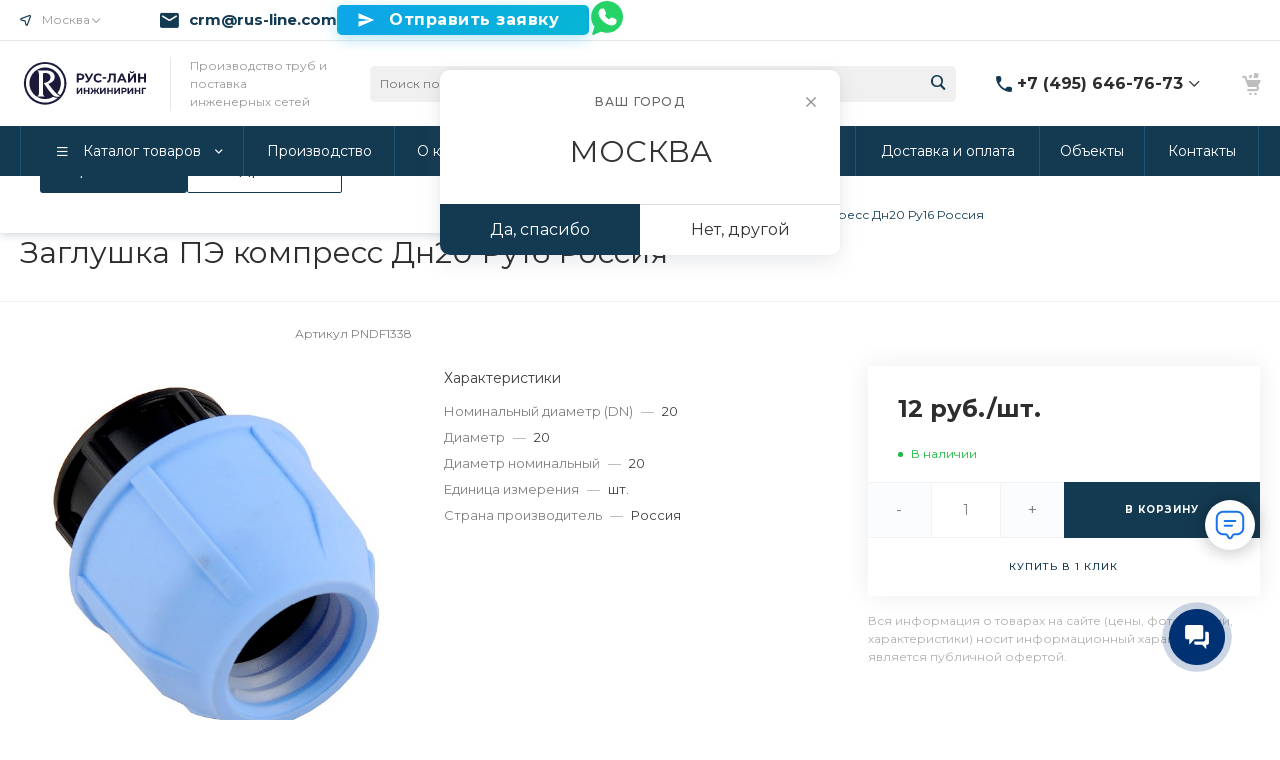

--- FILE ---
content_type: text/html; charset=UTF-8
request_url: https://rus-line.com/catalog/kompresionnye-pnd-fitingi/zaglushka-pe-kompress-dn20-ru16-rossiya/
body_size: 112553
content:
<!DOCTYPE html><html lang="ru"><head><title>Заглушка ПЭ компресс Дн20 Ру16 Россия - купить в Москве по цене 12 руб.</title><meta http-equiv="Content-Type" content="text/html; charset=UTF-8" /><meta name="keywords" content="Заглушка ПЭ компресс Дн20 Ру16 Россия" /><meta name="description" content="Продажа Заглушка ПЭ компресс Дн20 Ру16 Россия по цене от 12 руб от производителя в Москве. Оформить заказ с быстрой доставкой и монтажом Вы можете на нашем сайте или по телефону - Компания «РУС-ЛАЙН ИНЖИНИРИНГ»." /><link rel="canonical" href="https://rus-line.com/catalog/kompresionnye-pnd-fitingi/zaglushka-pe-kompress-dn20-ru16-rossiya/" /><script data-skip-moving="true">(function(w, d, n) {var cl = "bx-core";var ht = d.documentElement;var htc = ht ? ht.className : undefined;if (htc === undefined || htc.indexOf(cl) !== -1){return;}var ua = n.userAgent;if (/(iPad;)|(iPhone;)/i.test(ua)){cl += " bx-ios";}else if (/Windows/i.test(ua)){cl += ' bx-win';}else if (/Macintosh/i.test(ua)){cl += " bx-mac";}else if (/Linux/i.test(ua) && !/Android/i.test(ua)){cl += " bx-linux";}else if (/Android/i.test(ua)){cl += " bx-android";}cl += (/(ipad|iphone|android|mobile|touch)/i.test(ua) ? " bx-touch" : " bx-no-touch");cl += w.devicePixelRatio && w.devicePixelRatio >= 2? " bx-retina": " bx-no-retina";if (/AppleWebKit/.test(ua)){cl += " bx-chrome";}else if (/Opera/.test(ua)){cl += " bx-opera";}else if (/Firefox/.test(ua)){cl += " bx-firefox";}ht.className = htc ? htc + " " + cl : cl;})(window, document, navigator);</script><link href="/bitrix/js/ui/design-tokens/dist/ui.design-tokens.min.css?171646172023463" rel="stylesheet" /><link href="/bitrix/js/ui/fonts/opensans/ui.font.opensans.min.css?16658227952320" rel="stylesheet" /><link href="/bitrix/js/main/popup/dist/main.popup.bundle.min.css?175136444428056" rel="stylesheet" /><link href="https://fonts.googleapis.com/css?family=Montserrat:300,400,500,700&amp;subset=cyrillic" rel="stylesheet" /><link href="/bitrix/cache/css/s1/prom_s1/page_f9d9b2e23ab8783ba8033cecbefb445d/page_f9d9b2e23ab8783ba8033cecbefb445d_v1.css?1765454968147193" rel="stylesheet" /><link href="/bitrix/cache/css/s1/prom_s1/template_417556edeaee8f123afd232ccd02d2a2/template_417556edeaee8f123afd232ccd02d2a2_v1.css?1766748436759428" data-template-style="true" rel="stylesheet" /><style>.intec-cl-text {
color: #143a52 !important; }
.intec-cl-text-active:active {
color: #143a52 !important; }
.intec-cl-text-active.active {
color: #143a52 !important; }
.intec-cl-text-focus:focus {
color: #143a52 !important; }
.intec-cl-text-hover:hover {
color: #143a52 !important; }
.intec-cl-background {
background-color: #143a52 !important;
fill: #143a52 !important; }
.intec-cl-background-active:active {
background-color: #143a52 !important;
fill: #143a52 !important; }
.intec-cl-background-focus:focus {
background-color: #143a52 !important;
fill: #143a52 !important; }
.intec-cl-background-hover:hover {
background-color: #143a52 !important;
fill: #143a52 !important; }
.intec-cl-background-dark {
background-color: #0a1d29 !important;
fill: #0a1d29 !important; }
.intec-cl-background-dark-active:active {
background-color: #0a1d29 !important;
fill: #0a1d29 !important; }
.intec-cl-background-dark-focus:focus {
background-color: #0a1d29 !important;
fill: #0a1d29 !important; }
.intec-cl-background-dark-hover:hover {
background-color: #0a1d29 !important;
fill: #0a1d29 !important; }
.intec-cl-background-light {
background-color: #1e577b !important;
fill: #1e577b !important; }
.intec-cl-background-light-active:active {
background-color: #1e577b !important;
fill: #1e577b !important; }
.intec-cl-background-light-focus:focus {
background-color: #1e577b !important;
fill: #1e577b !important; }
.intec-cl-background-light-hover:hover {
background-color: #1e577b !important;
fill: #1e577b !important; }
.intec-cl-background-light-40 {
background-color: #5ba7d7 !important;
fill: #5ba7d7 !important; }
.intec-cl-background-light-40-active:active {
background-color: #5ba7d7 !important;
fill: #5ba7d7 !important; }
.intec-cl-background-light-40-focus:focus {
background-color: #5ba7d7 !important;
fill: #5ba7d7 !important; }
.intec-cl-background-light-40-hover:hover {
background-color: #5ba7d7 !important;
fill: #5ba7d7 !important; }
.intec-cl-border {
border-color: #143a52 !important; }
.intec-cl-border-light {
border-color: #1e577b !important; }
.intec-cl-border-active:active {
border-color: #143a52 !important; }
.intec-cl-border-focus:focus {
border-color: #143a52 !important; }
.intec-cl-border-hover:hover {
border-color: #143a52 !important; }
.intec-cl-border-light-hover:hover {
border-color: #1e577b !important; }
.intec-cl-text-light {
color: #1e577b !important; }
.intec-cl-text-light-active:active {
color: #1e577b !important; }
.intec-cl-text-light-focus:focus {
color: #1e577b !important; }
.intec-cl-text-light-hover:hover {
color: #1e577b !important; }
.intec-cl-text-dark {
color: #0a1d29 !important; }
.intec-cl-text-dark-active:active {
color: #0a1d29 !important; }
.intec-cl-text-dark-focus:focus {
color: #0a1d29 !important; }
.intec-cl-text-dark-hover:hover {
color: #0a1d29 !important; }
.intec-cl-background-light {
background-color: #1e577b !important;
fill: #1e577b !important; }
.intec-cl-background-light-active:active {
background-color: #1e577b !important; }
.intec-cl-background-light-focus:focus {
background-color: #1e577b !important; }
.intec-cl-background-light-hover:hover {
background-color: #1e577b !important; }
.intec-cl-svg svg {
fill: #143a52 !important;
stroke: #143a52 !important; }
.intec-cl-svg-path-fill svg path {
fill: #143a52 !important; }
.intec-cl-svg-path-fill-hover:hover svg path {
fill: #143a52 !important; }
.intec-cl-svg-rect-fill-hover:hover svg rect {
fill: #143a52 !important; }
.intec-cl-svg-path-stroke svg path, .intec-cl-svg-rect-stroke svg rect {
stroke: #143a52 !important; }
.intec-cl-svg-path-stroke-hover:hover svg path {
stroke: #143a52 !important; }
.intec-content {
max-width: 1384px; }
.intec-content .intec-content.intec-content-primary {
max-width: 1384px; }
html {
font-size: 15px;
font-family: "Montserrat", sans-serif; }
.intec-template .intec-template-part.intec-template-part-title, .intec-template .widget .widget-header .widget-title {
font-size: 28px; }
@media (max-width: 768px) {
.intec-template .intec-template-part.intec-template-part-title, .intec-template .widget .widget-header .widget-title {
font-size: 20px; } }
.intec-image-effect {
opacity: 1;
-webkit-transition: opacity 350ms ease-in-out;
-moz-transition: opacity 350ms ease-in-out;
-ms-transition: opacity 350ms ease-in-out;
-o-transition: opacity 350ms ease-in-out;
transition: opacity 350ms ease-in-out; }
.intec-image-effect:hover {
opacity: 0.5; }
.intec-ui.intec-ui-control-alert.intec-ui-scheme-current {
color: #143a52;
background-color: #eff6fb;
border-color: #deedf7; }
.intec-ui.intec-ui-control-button.intec-ui-scheme-current {
border-color: #143a52;
background-color: #143a52;
color: #fff; }
.intec-ui.intec-ui-control-button.intec-ui-scheme-current.intec-ui-mod-transparent {
background-color: transparent;
color: #143a52; }
.intec-ui.intec-ui-control-button.intec-ui-scheme-current:hover, .intec-ui.intec-ui-control-button.intec-ui-scheme-current.intec-ui-state-hover, .intec-ui.intec-ui-control-button.intec-ui-scheme-current[data-ui-state="hover"] {
border-color: #1e577b;
background-color: #1e577b;
color: #fff; }
.intec-ui.intec-ui-control-button.intec-ui-scheme-current:focus, .intec-ui.intec-ui-control-button.intec-ui-scheme-current.intec-ui-state-focus, .intec-ui.intec-ui-control-button.intec-ui-scheme-current[data-ui-state="focus"] {
border-color: #1e577b;
background-color: #1e577b;
color: #fff; }
.intec-ui.intec-ui-control-button.intec-ui-scheme-current:active, .intec-ui.intec-ui-control-button.intec-ui-scheme-current.intec-ui-state-active, .intec-ui.intec-ui-control-button.intec-ui-scheme-current[data-ui-state="active"] {
border-color: #0a1d29;
background-color: #0a1d29;
color: #fff; }
.intec-ui.intec-ui-control-button.intec-ui-scheme-current:disabled, .intec-ui.intec-ui-control-button.intec-ui-scheme-current.intec-ui-state-disabled, .intec-ui.intec-ui-control-button.intec-ui-scheme-current[data-ui-state="disabled"] {
border-color: #000;
background-color: #000;
color: #fff; }
.intec-ui.intec-ui-control-button.intec-ui-scheme-current.intec-ui-mod-link {
color: #5f5f5f;
border-color: transparent;
background-color: transparent; }
.intec-ui.intec-ui-control-button.intec-ui-scheme-current.intec-ui-mod-link:hover, .intec-ui.intec-ui-control-button.intec-ui-scheme-current.intec-ui-mod-link.intec-ui-state-hover, .intec-ui.intec-ui-control-button.intec-ui-scheme-current.intec-ui-mod-link[data-ui-state="hover"] {
color: #1e577b; }
.intec-ui.intec-ui-control-button.intec-ui-scheme-current.intec-ui-mod-link:focus, .intec-ui.intec-ui-control-button.intec-ui-scheme-current.intec-ui-mod-link.intec-ui-state-focus, .intec-ui.intec-ui-control-button.intec-ui-scheme-current.intec-ui-mod-link[data-ui-state="focus"] {
color: #1e577b; }
.intec-ui.intec-ui-control-button.intec-ui-scheme-current.intec-ui-mod-link:active, .intec-ui.intec-ui-control-button.intec-ui-scheme-current.intec-ui-mod-link.intec-ui-state-active, .intec-ui.intec-ui-control-button.intec-ui-scheme-current.intec-ui-mod-link[data-ui-state="active"] {
color: #0a1d29; }
.intec-ui.intec-ui-control-button.intec-ui-scheme-current.intec-ui-mod-link:disabled, .intec-ui.intec-ui-control-button.intec-ui-scheme-current.intec-ui-mod-link.intec-ui-state-disabled, .intec-ui.intec-ui-control-button.intec-ui-scheme-current.intec-ui-mod-link[data-ui-state="disabled"] {
color: #9f9f9f; }
.intec-ui.intec-ui-control-checkbox.intec-ui-scheme-current.intec-ui-scheme-current .intec-ui-part-selector:before, .intec-ui.intec-ui-control-radiobox.intec-ui-scheme-current.intec-ui-scheme-current .intec-ui-part-selector:before {
background-color: #fff;
color: #fff; }
.intec-ui.intec-ui-control-checkbox.intec-ui-scheme-current.intec-ui-scheme-current input:checked + .intec-ui-part-selector, .intec-ui.intec-ui-control-radiobox.intec-ui-scheme-current.intec-ui-scheme-current input:checked + .intec-ui-part-selector, .intec-ui.intec-ui-control-checkbox.intec-ui-scheme-current.intec-ui-scheme-current.intec-ui-state-checked .intec-ui-part-selector, .intec-ui.intec-ui-control-radiobox.intec-ui-scheme-current.intec-ui-scheme-current.intec-ui-state-checked .intec-ui-part-selector, .intec-ui.intec-ui-control-checkbox.intec-ui-scheme-current.intec-ui-scheme-current[data-ui-state="checked"] .intec-ui-part-selector, .intec-ui.intec-ui-control-radiobox.intec-ui-scheme-current.intec-ui-scheme-current[data-ui-state="checked"] .intec-ui-part-selector {
border-color: #143a52;
background-color: #143a52; }
.intec-ui.intec-ui-control-checkbox.intec-ui-scheme-current.intec-ui-scheme-current input:checked + .intec-ui-part-selector:before, .intec-ui.intec-ui-control-radiobox.intec-ui-scheme-current.intec-ui-scheme-current input:checked + .intec-ui-part-selector:before, .intec-ui.intec-ui-control-checkbox.intec-ui-scheme-current.intec-ui-scheme-current.intec-ui-state-checked .intec-ui-part-selector:before, .intec-ui.intec-ui-control-radiobox.intec-ui-scheme-current.intec-ui-scheme-current.intec-ui-state-checked .intec-ui-part-selector:before, .intec-ui.intec-ui-control-checkbox.intec-ui-scheme-current.intec-ui-scheme-current[data-ui-state="checked"] .intec-ui-part-selector:before, .intec-ui.intec-ui-control-radiobox.intec-ui-scheme-current.intec-ui-scheme-current[data-ui-state="checked"] .intec-ui-part-selector:before {
background-color: #fff;
color: #fff; }
.intec-ui.intec-ui-control-checkbox.intec-ui-scheme-current.intec-ui-scheme-current:hover .intec-ui-part-selector, .intec-ui.intec-ui-control-radiobox.intec-ui-scheme-current.intec-ui-scheme-current:hover .intec-ui-part-selector, .intec-ui.intec-ui-control-checkbox.intec-ui-scheme-current.intec-ui-scheme-current.intec-ui-state-hover .intec-ui-part-selector, .intec-ui.intec-ui-control-radiobox.intec-ui-scheme-current.intec-ui-scheme-current.intec-ui-state-hover .intec-ui-part-selector, .intec-ui.intec-ui-control-checkbox.intec-ui-scheme-current.intec-ui-scheme-current[data-ui-state="hover"] .intec-ui-part-selector, .intec-ui.intec-ui-control-radiobox.intec-ui-scheme-current.intec-ui-scheme-current[data-ui-state="hover"] .intec-ui-part-selector {
border-color: #1e577b;
background-color: #f6f6f6; }
.intec-ui.intec-ui-control-checkbox.intec-ui-scheme-current.intec-ui-scheme-current:hover .intec-ui-part-selector:before, .intec-ui.intec-ui-control-radiobox.intec-ui-scheme-current.intec-ui-scheme-current:hover .intec-ui-part-selector:before, .intec-ui.intec-ui-control-checkbox.intec-ui-scheme-current.intec-ui-scheme-current.intec-ui-state-hover .intec-ui-part-selector:before, .intec-ui.intec-ui-control-radiobox.intec-ui-scheme-current.intec-ui-scheme-current.intec-ui-state-hover .intec-ui-part-selector:before, .intec-ui.intec-ui-control-checkbox.intec-ui-scheme-current.intec-ui-scheme-current[data-ui-state="hover"] .intec-ui-part-selector:before, .intec-ui.intec-ui-control-radiobox.intec-ui-scheme-current.intec-ui-scheme-current[data-ui-state="hover"] .intec-ui-part-selector:before {
background-color: #fff;
color: #fff; }
.intec-ui.intec-ui-control-checkbox.intec-ui-scheme-current.intec-ui-scheme-current input:focus:not(:checked) + .intec-ui-part-selector, .intec-ui.intec-ui-control-radiobox.intec-ui-scheme-current.intec-ui-scheme-current input:focus:not(:checked) + .intec-ui-part-selector, .intec-ui.intec-ui-control-checkbox.intec-ui-scheme-current.intec-ui-scheme-current.intec-ui-state-focus .intec-ui-part-selector, .intec-ui.intec-ui-control-radiobox.intec-ui-scheme-current.intec-ui-scheme-current.intec-ui-state-focus .intec-ui-part-selector, .intec-ui.intec-ui-control-checkbox.intec-ui-scheme-current.intec-ui-scheme-current[data-ui-state="focus"] .intec-ui-part-selector, .intec-ui.intec-ui-control-radiobox.intec-ui-scheme-current.intec-ui-scheme-current[data-ui-state="focus"] .intec-ui-part-selector {
border-color: #1e577b;
background-color: #f6f6f6; }
.intec-ui.intec-ui-control-checkbox.intec-ui-scheme-current.intec-ui-scheme-current input:focus:not(:checked) + .intec-ui-part-selector:before, .intec-ui.intec-ui-control-radiobox.intec-ui-scheme-current.intec-ui-scheme-current input:focus:not(:checked) + .intec-ui-part-selector:before, .intec-ui.intec-ui-control-checkbox.intec-ui-scheme-current.intec-ui-scheme-current.intec-ui-state-focus .intec-ui-part-selector:before, .intec-ui.intec-ui-control-radiobox.intec-ui-scheme-current.intec-ui-scheme-current.intec-ui-state-focus .intec-ui-part-selector:before, .intec-ui.intec-ui-control-checkbox.intec-ui-scheme-current.intec-ui-scheme-current[data-ui-state="focus"] .intec-ui-part-selector:before, .intec-ui.intec-ui-control-radiobox.intec-ui-scheme-current.intec-ui-scheme-current[data-ui-state="focus"] .intec-ui-part-selector:before {
background-color: #fff;
color: #fff; }
.intec-ui.intec-ui-control-checkbox.intec-ui-scheme-current.intec-ui-scheme-current:active .intec-ui-part-selector, .intec-ui.intec-ui-control-radiobox.intec-ui-scheme-current.intec-ui-scheme-current:active .intec-ui-part-selector, .intec-ui.intec-ui-control-checkbox.intec-ui-scheme-current.intec-ui-scheme-current.intec-ui-state-active .intec-ui-part-selector, .intec-ui.intec-ui-control-radiobox.intec-ui-scheme-current.intec-ui-scheme-current.intec-ui-state-active .intec-ui-part-selector, .intec-ui.intec-ui-control-checkbox.intec-ui-scheme-current.intec-ui-scheme-current[data-ui-state="active"] .intec-ui-part-selector, .intec-ui.intec-ui-control-radiobox.intec-ui-scheme-current.intec-ui-scheme-current[data-ui-state="active"] .intec-ui-part-selector {
border-color: #0a1d29;
background-color: #0a1d29; }
.intec-ui.intec-ui-control-checkbox.intec-ui-scheme-current.intec-ui-scheme-current:active .intec-ui-part-selector:before, .intec-ui.intec-ui-control-radiobox.intec-ui-scheme-current.intec-ui-scheme-current:active .intec-ui-part-selector:before, .intec-ui.intec-ui-control-checkbox.intec-ui-scheme-current.intec-ui-scheme-current.intec-ui-state-active .intec-ui-part-selector:before, .intec-ui.intec-ui-control-radiobox.intec-ui-scheme-current.intec-ui-scheme-current.intec-ui-state-active .intec-ui-part-selector:before, .intec-ui.intec-ui-control-checkbox.intec-ui-scheme-current.intec-ui-scheme-current[data-ui-state="active"] .intec-ui-part-selector:before, .intec-ui.intec-ui-control-radiobox.intec-ui-scheme-current.intec-ui-scheme-current[data-ui-state="active"] .intec-ui-part-selector:before {
background-color: #fff;
color: #fff; }
.intec-ui.intec-ui-control-switch.intec-ui-scheme-current.intec-ui-scheme-current input:checked + .intec-ui-part-selector, .intec-ui.intec-ui-control-switch.intec-ui-scheme-current.intec-ui-scheme-current.intec-ui-state-checked .intec-ui-part-selector, .intec-ui.intec-ui-control-switch.intec-ui-scheme-current.intec-ui-scheme-current[data-ui-state="checked"] .intec-ui-part-selector {
border-color: #143a52;
background-color: #143a52; }
.intec-ui.intec-ui-control-switch.intec-ui-scheme-current.intec-ui-scheme-current input:checked + .intec-ui-part-selector:before, .intec-ui.intec-ui-control-switch.intec-ui-scheme-current.intec-ui-scheme-current.intec-ui-state-checked .intec-ui-part-selector:before, .intec-ui.intec-ui-control-switch.intec-ui-scheme-current.intec-ui-scheme-current[data-ui-state="checked"] .intec-ui-part-selector:before {
background-color: #fff;
color: #fff; }
.intec-ui.intec-ui-control-switch.intec-ui-scheme-current.intec-ui-scheme-current:active .intec-ui-part-selector, .intec-ui.intec-ui-control-switch.intec-ui-scheme-current.intec-ui-scheme-current.intec-ui-state-active .intec-ui-part-selector, .intec-ui.intec-ui-control-switch.intec-ui-scheme-current.intec-ui-scheme-current[data-ui-state="active"] .intec-ui-part-selector {
border-color: #0a1d29;
background-color: #0a1d29; }
.intec-ui.intec-ui-control-switch.intec-ui-scheme-current.intec-ui-scheme-current:active .intec-ui-part-selector:before, .intec-ui.intec-ui-control-switch.intec-ui-scheme-current.intec-ui-scheme-current.intec-ui-state-active .intec-ui-part-selector:before, .intec-ui.intec-ui-control-switch.intec-ui-scheme-current.intec-ui-scheme-current[data-ui-state="active"] .intec-ui-part-selector:before {
background-color: #fff;
color: #fff; }
.intec-ui.intec-ui-control-numeric.intec-ui-scheme-current .intec-ui-part-increment:hover, .intec-ui.intec-ui-control-numeric.intec-ui-scheme-current .intec-ui-part-decrement:hover {
color: #143a52 !important; }
.intec-ui.intec-ui-control-tabs.intec-ui-scheme-current .intec-ui-part-tab:hover, .intec-ui.intec-ui-control-tabs.intec-ui-scheme-current .intec-ui-part-tab[data-active="true"] {
border-color: #143a52; }
.intec-ui.intec-ui-control-tabs.intec-ui-view-1.intec-ui-scheme-current .intec-ui-part-tab[data-active="true"] {
color: #143a52; }
.intec-ui.intec-ui-control-tabs.intec-ui-view-1.intec-ui-scheme-current .intec-ui-part-tab[data-active="true"] *:after {
background-color: #143a52; }
.intec-ui.intec-ui-control-tabs.intec-ui-view-2.intec-ui-scheme-current .intec-ui-part-tab:hover, .intec-ui.intec-ui-control-tabs.intec-ui-view-2.intec-ui-scheme-current .intec-ui-part-tab[data-active="true"] {
background-color: #143a52; }
.intec-ui.intec-ui-control-tabs.intec-ui-view-2.intec-ui-scheme-current .intec-ui-part-tab[data-active="true"] {
-webkit-box-shadow: 0 6px 18px rgba(20, 58, 82, 0.42);
-moz-box-shadow: 0 6px 18px rgba(20, 58, 82, 0.42);
box-shadow: 0 6px 18px rgba(20, 58, 82, 0.42); }
.intec-ui-markup-text, [data-ui-markup="text"] {
font-size: 15px; }
a, [data-ui-markup="a"], .intec-ui-markup-a {
color: #143a52; }
a:hover, [data-ui-markup="a"]:hover, .intec-ui-markup-a:hover, a:focus, [data-ui-markup="a"]:focus, .intec-ui-markup-a:focus {
color: #1e577b; }
a:hover.intec-ui-mod-dashed, [data-ui-markup="a"]:hover.intec-ui-mod-dashed, .intec-ui-markup-a:hover.intec-ui-mod-dashed, a:focus.intec-ui-mod-dashed, [data-ui-markup="a"]:focus.intec-ui-mod-dashed, .intec-ui-markup-a:focus.intec-ui-mod-dashed, a:hover.intec-ui-mod-dotted, [data-ui-markup="a"]:hover.intec-ui-mod-dotted, .intec-ui-markup-a:hover.intec-ui-mod-dotted, a:focus.intec-ui-mod-dotted, [data-ui-markup="a"]:focus.intec-ui-mod-dotted, .intec-ui-markup-a:focus.intec-ui-mod-dotted {
border-color: #1e577b; }
a:active, [data-ui-markup="a"]:active, .intec-ui-markup-a:active {
color: #0a1d29; }
a:active.intec-ui-mod-dashed, [data-ui-markup="a"]:active.intec-ui-mod-dashed, .intec-ui-markup-a:active.intec-ui-mod-dashed, a:active.intec-ui-mod-dotted, [data-ui-markup="a"]:active.intec-ui-mod-dotted, .intec-ui-markup-a:active.intec-ui-mod-dotted {
border-color: #0a1d29; }
blockquote:before, [data-ui-markup="blockquote"]:before, .intec-ui-markup-blockquote:before {
background-color: #143a52; }
ul > li:before, [data-ui-markup="ul"] > [data-ui-markup="li"]:before, .intec-ui-markup-ul > .intec-ui-markup-li:before {
color: #143a52; }
ol > li:before, [data-ui-markup="ol"] > [data-ui-markup="li"]:before, .intec-ui-markup-ol > .intec-ui-markup-li:before {
color: #143a52; }</style><style>.ns-bitrix.c-menu.c-menu-horizontal-1 .menu-item.menu-item-default .menu-submenu .menu-submenu-item:hover > .menu-submenu-item-text, .ns-bitrix.c-menu.c-menu-horizontal-2 .menu-item .menu-submenu .menu-submenu-item:hover > .menu-submenu-item-text, .c-header.c-header-template-1 .widget-view.widget-view-desktop .widget-view-desktop-1 .widget-container-menu .ns-bitrix.c-menu.c-menu-horizontal-1 .menu-item:hover .menu-item-text-wrapper, .c-header.c-header-template-1 .widget-view.widget-view-desktop .widget-view-desktop-1 .widget-container-menu .ns-bitrix.c-menu.c-menu-horizontal-1 .menu-item.menu-item-active .menu-item-text-wrapper, .c-header.c-header-template-1 .widget-view.widget-view-desktop .widget-view-desktop-7 .widget-menu .ns-bitrix.c-menu.c-menu-horizontal-1 .menu-item:hover .menu-item-text-wrapper, .c-header.c-header-template-1 .widget-view.widget-view-desktop .widget-view-desktop-7 .widget-menu .ns-bitrix.c-menu.c-menu-horizontal-1 .menu-item.menu-item-active .menu-item-text-wrapper, .c-header.c-header-template-1 .widget-view.widget-view-desktop .widget-view-desktop-9 .widget-container-menu .ns-bitrix.c-menu.c-menu-horizontal-1 .menu-item:hover .menu-item-text-wrapper, .c-header.c-header-template-1 .widget-view.widget-view-desktop .widget-view-desktop-9 .widget-container-menu .ns-bitrix.c-menu.c-menu-horizontal-1 .menu-item.menu-item-active .menu-item-text-wrapper, .c-header.c-header-template-1 .widget-view.widget-view-fixed .widget-menu .ns-bitrix.c-menu.c-menu-horizontal-1 .menu-wrapper .menu-item:hover .menu-item-text-wrapper, .c-header.c-header-template-1 .widget-view.widget-view-fixed .widget-menu .ns-bitrix.c-menu.c-menu-horizontal-1 .menu-wrapper .menu-item.menu-item-active .menu-item-text-wrapper {
color: #143a52 !important; }
.ns-bitrix.c-catalog-section.c-catalog-section-catalog-list-1 .catalog-section-item-purchase-button.catalog-section-item-purchase-button-add[data-basket-state="processing"], .ns-bitrix.c-catalog-section.c-catalog-section-catalog-text-1 .catalog-section-item-purchase-button.catalog-section-item-purchase-button-add[data-basket-state="processing"], .ns-bitrix.c-catalog-element.c-catalog-element-catalog-default-1 .catalog-element-property:before, .ns-bitrix.c-sale-order-ajax.c-sale-order-ajax-simple-1 .radio-inline:hover label:before, .ns-bitrix.c-sale-order-ajax.c-sale-order-ajax-simple-1 .radio-inline.radio-inline-checked label:before, .ns-bitrix.c-sale-order-ajax.c-sale-order-ajax-simple-1 .bx-soa-pp-item-container .bx-soa-pp-company:hover .bx-soa-pp-company-graf-container, .ns-bitrix.c-sale-order-ajax.c-sale-order-ajax-simple-1 .bx-soa-pp-item-container .bx-soa-pp-company.bx-selected .bx-soa-pp-company-graf-container, .ns-intec-universe.c-tags-list.c-tags-list-default .tags-list-item input[type=checkbox]:checked + .tags-list-item-button, .ns-intec-universe.c-tags-list.c-tags-list-default .tags-list-item-button:hover {
background: #143a52 !important; }
.ns-bitrix.c-sale-order-ajax.c-sale-order-ajax-simple-1 .bx-sls .quick-location-tag, .ns-bitrix.c-sale-order-ajax.c-sale-order-ajax-simple-1 .bx-slst .quick-location-tag {
border: 1px solid;
background: #fff;
color: #143a52; }
.ns-bitrix.c-sale-order-ajax.c-sale-order-ajax-simple-1 .bx-sls .quick-location-tag:hover, .ns-bitrix.c-sale-order-ajax.c-sale-order-ajax-simple-1 .bx-slst .quick-location-tag:hover, .ns-bitrix.c-sale-order-ajax.c-sale-order-ajax-simple-1 .bx-sls .quick-location-tag:focus, .ns-bitrix.c-sale-order-ajax.c-sale-order-ajax-simple-1 .bx-slst .quick-location-tag:focus, .ns-bitrix.c-sale-order-ajax.c-sale-order-ajax-simple-1 .bx-sls .quick-location-tag:active, .ns-bitrix.c-sale-order-ajax.c-sale-order-ajax-simple-1 .bx-slst .quick-location-tag:active {
border: 1px solid #143a52;
background: #143a52;
color: #fff; }
.ns-bitrix.c-catalog-element.c-catalog-element-catalog-default-1 .catalog-element-gallery-preview[data-active=true], .ns-bitrix.c-catalog-element.c-catalog-element-catalog-default-1 .catalog-element-tab a:hover, .ns-bitrix.c-catalog-element.c-catalog-element-catalog-default-1 .catalog-element-tab[data-active=true] a, .ns-bitrix.c-catalog-element.c-catalog-element-catalog-default-1 .catalog-element-tab a:focus, .ns-bitrix.c-catalog-element.c-catalog-element-catalog-default-1 .catalog-element-tab a:active, .ns-bitrix.c-catalog-element.c-catalog-element-catalog-default-1 .catalog-element-tab.active a, .ns-bitrix.c-catalog-element.c-catalog-element-catalog-default-2 .catalog-element-tab a:hover, .ns-bitrix.c-catalog-element.c-catalog-element-catalog-default-2 .catalog-element-tab a:focus, .ns-bitrix.c-catalog-element.c-catalog-element-catalog-default-2 .catalog-element-tab a:active, .ns-bitrix.c-catalog-element.c-catalog-element-catalog-default-2 .catalog-element-tab.active a, .ns-bitrix.c-sale-order-ajax.c-sale-order-ajax-simple-1 .radio-inline:hover label:before, .ns-bitrix.c-sale-order-ajax.c-sale-order-ajax-simple-1 .radio-inline.radio-inline-checked label:before, .ns-bitrix.c-sale-order-ajax.c-sale-order-ajax-simple-1 .bx-soa-pp-item-container .bx-soa-pp-company:hover .bx-soa-pp-company-graf-container, .ns-bitrix.c-sale-order-ajax.c-sale-order-ajax-simple-1 .bx-soa-pp-item-container .bx-soa-pp-company.bx-selected .bx-soa-pp-company-graf-container, .c-smart-filter.c-smart-filter-horizontal-2 [data-property-type=checkbox-picture] .smart-filter-property-value input:checked + .smart-filter-property-value-picture-wrap, .c-smart-filter.c-smart-filter-horizontal-2 [data-property-type=checkbox-text-picture] .smart-filter-property-value input:checked + .smart-filter-property-value-picture-wrap {
border-color: #143a52 !important; }
.ns-bitrix.c-catalog-section.c-catalog-section-catalog-tile-1 .catalog-section-item-purchase-button.catalog-section-item-purchase-button-add[data-basket-state="processing"] {
background: #1e577b !important; }
/** Old **/
.sale-icons a.sale-icons-item:hover .sale-icons-icon, .sale-icons a.sale-icons-item.hover .sale-icons-icon, .sale-icons a.sale-icons-item:active .sale-icons-icon, .sale-icons a.sale-icons-item.active .sale-icons-icon, .intec-sections-tile > div:hover .intec-section-name, .menu.menu-horizontal .menu-item.menu-item-default .menu-submenu .menu-submenu-item:hover > .menu-submenu-item-text, .widget-catalog-categories .widget-catalog-categories-tabs .widget-catalog-categories-tab a:hover, .widget-catalog-categories .widget-catalog-categories-tabs .widget-catalog-categories-tab.active a, .c-widget.c-widget-products-1 .widget-tab:hover .widget-tab-text, .c-widget.c-widget-products-1 .widget-tab.active .widget-tab-text, .widget-catalog-categories .widget-catalog-categories-desktop .widget-catalog-categories-navigation .widget-catalog-categories-navigation-next:hover, .widget-catalog-categories .widget-catalog-categories-desktop .widget-catalog-categories-navigation .widget-catalog-categories-navigation-previous:hover, .widget-reviews .widget-reviews-view.widget-reviews-view-slider .widget-reviews-navigation .widget-reviews-navigation-next:hover, .widget-reviews .widget-reviews-view.widget-reviews-view-slider .widget-reviews-navigation .widget-reviews-navigation-previous:hover, .widget-news .widget-news-view.widget-news-view-extend .widget-news-navigation .widget-news-navigation-next:hover, .widget-news .widget-news-view.widget-news-view-extend .widget-news-navigation .widget-news-navigation-previous:hover, .footer-menu a.child-link.active, .bx-filter .bx-filter-popup-result a, .intec-sections-list .intec-section-name:hover, .intec-sections-list .intec-subsection:hover, .intec-sections-list .intec-subsection:hover span, .intec-catalog-section-tile .price-block .element-buys, .intec-catalog-section .element-properties li, .intec-item-detail .show-all-characteristics, .contacts .contacts-offices .contacts-office .contacts-information-section.contacts-contacts .contacts-email a:hover .active.widget-reviews .widget-reviews-mobile .widget-reviews-view.widget-reviews-view-blocks-2 .widget-reviews-item .widget-reviews-item-header .widget-reviews-item-name, .bx_compare .table_compare table tr td a, .news-list-filter .news-list-filter-button.news-list-filter-button-active, .news-list-filter .news-list-filter-button:hover, .bx_ordercart .bx_ordercart_order_table_container tbody td.control .delay-item:hover, .bx_ordercart .bx_ordercart_order_table_container tbody td.control .to-cart-item:hover, .bx-soa-editstep, .bx-soa-item-title a, .subscribe-block .email-block-subscribe .subscribe-info:before, .widget-reviews .widget-reviews-mobile .widget-reviews-view.widget-reviews-view-blocks-2 .widget-reviews-item .widget-reviews-item-header .widget-reviews-item-name, .intec-certificates.desktop-template.template-tiles .intec-certificates_item:hover .intec-certificates_name, .intec-sections-tile-1 > div:hover .intec-section-name, .intec-certificates.desktop-template.template-tiles .intec-certificates_item:hover .intec-certificates_name, .header .header-desktop .header-content .header-content-menu .menu.menu-horizontal .menu-wrapper .menu-item:hover .menu-item-text .menu-item-text-wrapper, .header .header-desktop .header-content .header-content-menu .menu.menu-horizontal .menu-wrapper .menu-item.menu-item-active .menu-item-text .menu-item-text-wrapper, .intec-item-detail .item-bind-items .item-bind-items-list .owl-nav .owl-prev:hover, .intec-item-detail .item-bind-items .item-bind-items-list .owl-nav .owl-next:hover, .bx-filter .bx-filter-popup-result a, .intec-panel-sort .sort-value.sort-state-active a, .header.with-banner .header-desktop .header-static .header-content .header-content-phone .header-content-phone-call .header-content-phone-call-wrapper:hover, .header.with-banner[data-banner-color=black] .header-desktop .header-info .header-info-button:hover .header-info-button-text, .header.with-banner[data-banner-color=black] .header-desktop .header-static .header-content .header-info-button:hover .header-info-button-text, .header.with-banner[data-banner-color=black] .header-static .intec-search-icon:hover, .header.with-banner[data-banner-color=white] .header-desktop .header-info .header-info-social:hover, .header.with-banner .header-desktop .header-static .menu.menu-horizontal .menu-item:hover .menu-item-text:hover, .header.with-banner .header-desktop .header-static .menu.menu-horizontal .menu-item.menu-item-active .menu-item-text, .header .header-desktop .header-static .header-info .header-info-button .header-info-button-icon, .header .header-desktop .header-static .header-content .header-info-button .header-info-button-icon, .c-rate.c-rate-template-1 .owl-carousel .owl-nav .owl-next:hover, .c-rate.c-rate-template-1 .owl-carousel .owl-nav .owl-prev:hover, .c-certificates.c-certificates-template-1 .widget-element:hover .widget-element-name, .c-header.c-header-template-1[data-transparent = 'false'] .widget-view.widget-view-desktop .widget-panel .ns-bitrix.c-search-title.c-search-title-popup-1 .search-title-button:hover .search-title-button-icon, .c-header.c-header-template-1[data-transparent = 'false'] .widget-view.widget-view-desktop .widget-panel .ns-bitrix.c-search-title.c-search-title-popup-1 .search-title-button:hover .search-title-button-text, .c-header.c-header-template-1[data-transparent = 'false'] .widget-view.widget-view-desktop .widget-panel .widget-panel-button:hover .widget-panel-button-icon, .c-header.c-header-template-1[data-transparent = 'false'] .widget-view.widget-view-desktop .widget-panel .widget-panel-button:hover .widget-panel-button-text {
color: #143a52 !important; }
.ns-bitrix.c-catalog-element.c-catalog-element-catalog-default-1 .catalog-element-gallery-picture[data-active=true], .widget-catalog-categories .widget-catalog-categories-tabs .widget-catalog-categories-tab a:hover, .widget-catalog-categories .widget-catalog-categories-tabs .widget-catalog-categories-tab.active a, .widget-catalog-categories .widget-catalog-categories-dots .owl-dot.active, .c-widget.c-widget-products-1 .widget-tab:hover .widget-tab-text, .c-widget.c-widget-products-1 .widget-tab.active .widget-tab-text, .c-widget.c-widget-products-1 .owl-dots .owl-dot.active, .c-widget.c-widget-products-2 .owl-dots .owl-dot.active, .c-rate.c-rate-template-1 .owl-carousel .owl-dot.active, .news-list-slider .slider-dots .owl-dot .slider-dot:hover, .news-list-slider .slider-dots .owl-dot.active .slider-dot, .intec-item-detail .slider-item.active, .bx_compare .bx_sort_container .sortbutton.current, .bx_compare .bx_sort_container .sortbutton:hover, .bx_ordercart .bx_sort_container a.current, .bx-soa-section.bx-selected, .bx-soa-pp-company.bx-selected .bx-soa-pp-company-graf-container, .news-list-slider-cb .slider-dots .owl-dot .slider-dot:hover, .news-list-slider-cb .slider-dots .owl-dot.active .slider-dot, .ns-bitrix.c-catalog-section.c-catalog-section-catalog-tile-2 .catalog-section-item-offers-property-extended-value[data-state=selected] .catalog-section-item-offers-property-extended-value-image {
border-color: #143a52 !important; }
.arrow-right {
border-right: 25px solid #143a52 !important; }
.sale-icons a.sale-icons-item:hover .sale-icons-count, .sale-icons a.sale-icons-item.hover .sale-icons-count, .sale-icons a.sale-icons-item:active .sale-icons-count, .sale-icons a.sale-icons-item.active .sale-icons-count, .widget-catalog-categories .widget-catalog-categories-dots .owl-dot.active, .c-widget.c-widget-products-1 .owl-dots .owl-dot.active, .c-widget.c-widget-products-2 .owl-dots .owl-dot.active, .c-rate.c-rate-template-1 .owl-carousel .owl-dot.active, .intec-news-sections.template-chess .intec-news-sections_item:hover .intec-news-sections_name, .intec-news-sections.template-puzzle .intec-news-sections_item:hover .intec-news-sections_name, .intec-news-sections.template-tiles .intec-news-sections_item:hover .intec-news-sections_name, input[type=checkbox]:checked + span, .ask-question-container .ask-question-title:after {
background-color: #0a1d29; }
.intec-catalog-section-tile .price-block .element-buys.active, .intec-catalog-section-tile .price-block .element-buys.added, .share-products-block .products-element .price-block .price .element-buy.active, .news-list-slider .slider-dots .owl-dot.active .slider-dot, .bx-filter .body-filter .bx-filter-parameters-box .bx-filter-popup-result, .news-list-slider .slider-dots .owl-dot .slider-dot:hover, .intec-item-detail .properties-list > li:before, .news-list-slider:hover .slider-wrapper .owl-nav .owl-prev:hover, .news-list-slider:hover .slider-wrapper .owl-nav .owl-next:hover, .widget-reviews .widget-reviews-view.widget-reviews-view-slider .widget-reviews-dots .owl-dot.active, .widget-news .widget-news-view.widget-news-view-extend .widget-news-dots .owl-dot.active, .owl-carusel-gallery.owl-theme .owl-dots .owl-dot.active span, .owl-carusel-gallery.owl-theme .owl-dots .owl-dot:hover span, .carusel-products.owl-theme .owl-dots .owl-dot.active span, .carusel-products.owl-theme .owl-dots .owl-dot:hover span, .widget-flying-basket .flying-basket-mobile-buttons-wrap .flying-basket_button_count, .bx_forgotpassword_page .description:before, .bx_registration_page .registration-info:before, .news-list-slider-cb:hover .slider-wrapper .owl-nav .owl-prev:hover, .news-list-slider-cb:hover .slider-wrapper .owl-nav .owl-next:hover, .news-list-slider-cb .slider-dots .owl-dot .slider-dot:hover, .news-list-slider-cb .slider-dots .owl-dot.active .slider-dot, .subscribe-block .checkbox input[type=checkbox]:checked + label:after, .news-list.news-list-blocks-2 .news-list-item.news-list-item-first .news-list-item-wrapper:hover .news-list-name-wrapper, .binded-products .owl-dots .owl-dot.active, .binded-products .owl-dots .owl-dot:hover, .loading-container.active, .c-categories.c-categories-template-3 .widget-element:hover .widget-element-name-wrapper, .c-smart-filter.c-smart-filter-horizontal-1 [data-property-type='checkbox'] input[type=checkbox]:checked + span, .c-smart-filter.c-smart-filter-vertical-1 [data-property-type=checkbox][data-property-view=default] .smart-filter-property-value input:checked + .smart-filter-property-value-text, .c-smart-filter.c-smart-filter-vertical-1 [data-property-type=checkbox][data-property-view=block] .smart-filter-property-value input:checked + .smart-filter-property-value-text, .c-smart-filter.c-smart-filter-vertical-1 [data-property-type=checkbox][data-property-view=tile] .smart-filter-property-value input:checked + .smart-filter-property-value-text, .c-smart-filter.c-smart-filter-horizontal-1 [data-property-type=checkbox] .smart-filter-property-value input:checked + .smart-filter-property-value-text, .c-smart-filter.c-smart-filter-vertical-1 [data-property-type=checkbox-text-picture] input:checked + .smart-filter-property-value-text-picture, .ns-intec-universe.basket-lite.basket-lite-template-1 .basket-lite-mobile-button-count {
background-color: #143a52 !important; }
.contacts .contacts-offices .contacts-office .contacts-information-section.contacts-contacts .contacts-email a, .widget-reviews .widget-reviews-view.widget-reviews-view-slider .widget-reviews-dots .owl-dot.active, .widget-news .widget-news-view.widget-news-view-extend .widget-news-dots .owl-dot.active, .checkbox input[type=checkbox]:checked + label:after, .intec-item-detail .sku-property-value:hover, .intec-item-detail .sku-property-value.active, .news-list-slider-cb .slider-dots .owl-dot .slider-dot:hover, .news-list-slider-cb .slider-dots .owl-dot.active .slider-dot, .binded-products .owl-dots .owl-dot.active, .binded-products .owl-dots .owl-dot:hover, .c-smart-filter.c-smart-filter-horizontal-1 [data-property-type=checkbox] .smart-filter-property-value input:checked + .smart-filter-property-value-text {
border-color: #143a52 !important; }
.widget-articles-content .widget-articles .element-big:hover .element-wrapper .header span {
background-color: #143a52 !important; }
.c-services.c-services-template-3 .widget-element-text-wrapper, .c-advantages.c-advantages-template-4 .widget-element-name:hover .widget-element-name-wrap, .c-services.c-services-template-5 .widget-element .widget-element-name-text {
-webkit-box-shadow: -5px 0 0 5px #143a52, 5px 0 0 5px #143a52 !important;
-moz-box-shadow: -5px 0 0 5px #143a52, 5px 0 0 5px #143a52 !important;
box-shadow: -5px 0 0 5px #143a52, 5px 0 0 5px #143a52 !important; }
.c-advantages.c-advantages-template-4 .widget-element-name:hover .widget-element-name-wrap, .c-categories.c-categories-template-6 .widget-element:hover .widget-element-name {
background: #143a52 !important; }
.c-categories.c-categories-template-8 .widget-element:hover .widget-element-name {
background: #143a52 !important; }
.c-shares.c-shares-template-3 .widget-element .widget-element-name-wrapper-2 {
-webkit-box-shadow: -5px 0 0 5px #143a52, 5px 0 0 5px #143a52 !important;
-moz-box-shadow: -5px 0 0 5px #143a52, 5px 0 0 5px #143a52 !important;
box-shadow: -5px 0 0 5px #143a52, 5px 0 0 5px #143a52 !important;
background: #143a52 !important; }
.c-advantages.c-advantages-template-11 .widget-item:hover .widget-item-counter {
color: #143a52 !important; }
.widget.c-advantages.c-advantages-template-32 .circles-valueStroke {
stroke: #143a52 !important; }
.widget.c-stages.c-stages-template-5 .widget-item-wrap:hover .widget-item-name-count {
background: #143a52 !important; }
.ns-bitrix.c-sale-order-ajax.c-sale-order-ajax-simple-1 .bx-pagination li.bx-active a span {
background: #143a52 !important;
color: #fff; }
.ns-bitrix.c-catalog-element.c-catalog-element-catalog-default-5 [data-role="measures.select.value"].active span, .ns-bitrix.c-catalog-element.c-catalog-element-catalog-default-5 [data-role="measures.select.value"]:hover span {
background: #5ba7d7; }</style><meta name="viewport" content="initial-scale=1.0, width=device-width, maximum-scale=1"><meta name="cmsmagazine" content="79468b886bf88b23144291bf1d99aa1c" /><meta name="og:type" content="website" /><meta name="og:title" content="Заглушка ПЭ компресс Дн20 Ру16 Россия" /><meta name="og:description" content="Продажа Заглушка ПЭ компресс Дн20 Ру16 Россия по цене от 12 руб от производителя в Москве. Оформить заказ с быстрой доставкой и монтажом Вы можете на нашем сайте или по телефону - Компания «РУС-ЛАЙН ИНЖИНИРИНГ»." /><meta name="og:image" content="https://rus-line.com/upload/iblock/258/258a2743f427a98eeecc0053759342cb.jpg" /><meta name="og:url" content="https://rus-line.com/catalog/kompresionnye-pnd-fitingi/zaglushka-pe-kompress-dn20-ru16-rossiya/" /><link rel="shortcut icon" href="/favicon.ico" type="image/x-icon"><link rel="apple-touch-icon" href="/favicon.png"><noscript><div><img src="https://mc.yandex.ru/watch/46651065" style="position:absolute; left:-9999px;" alt="" /></div></noscript><script type="application/ld+json">{
"@context": "https://schema.org",
"@type": "Organization",
"@id": "https://rus-line.com/#organization",
"name": "ООО «РУС-ЛАЙН ИНЖИНИРИНГ»",
"alternateName": "РУС-ЛАЙН ИНЖИНИРИНГ",
"url": "https://rus-line.com/",
"logo": "https://rus-line.com/images/logo.svg",
"description": "ООО «РУС-ЛАЙН ИНЖИНИРИНГ» занимается производством труб в ППУ-изоляции с 2013 года. В 2024 году компания перенесла производство в г. Дмитров и запустила новые линии по выпуску труб и фасонных элементов. Также в Калужской области работает линия по производству ПНД-труб для воды и газа.",
"foundingDate": "2013",
"email": "crm@rus-line.com",
"telephone": "+7-495-646-76-73",
"sameAs": [
"https://vk.com/gkrusline"
],
"address": {
"@type": "PostalAddress",
"streetAddress": "ул. Новгородская, д. 1, корп. Г, пом. 304.25-27",
"addressLocality": "Москва",
"addressCountry": "RU"
},
"department": [
{
"@type": "LocalBusiness",
"name": "Офис компании",
"address": {
"@type": "PostalAddress",
"streetAddress": "ул. Новгородская, д. 1, корп. Г, пом. 304.25-27",
"addressLocality": "Москва",
"addressCountry": "RU"
},
"openingHours": "Mo-Su 08:30-20:00",
"telephone": "+7-495-646-76-73",
"email": "info@rus-line.com"
},
{
"@type": "LocalBusiness",
"name": "Производственная площадка",
"address": {
"@type": "PostalAddress",
"streetAddress": "ул. Промышленная, д. 15",
"addressLocality": "Дмитров",
"addressCountry": "RU"
},
"description": "Производство труб в ППУ-изоляции до 630 мм, фасонных элементов до 820 мм, а также ПНД-труб для воды и газа."
}
],
"makesOffer": [
{
"@type": "Offer",
"name": "Производство труб в ППУ-изоляции",
"url": "https://rus-line.com/",
"priceCurrency": "RUB"
}
]
}</script></head><body class="public intec-adaptive"><div class="notification notification-default slim"><div class="notification-content intec-content-wrapper slim"><div class="notification-text-wrapper"><div class="notification-title">Использование файлов Cookie </div><div class="notification-description slim">Мы используем Cookie. Если вы продолжаете использовать наш сайт, то соглашаетесь с нашей <a href='/company/consent/'>Политикой конфиденциальности</a>.</div></div><div class="notification-button-wrapper"><a class="widget-agree intec-ui intec-ui-control-button intec-ui-mod-round-3 intec-ui-scheme-current intec-ui-size-3">Принимаю</a><a class="notification-button intec-ui intec-ui-control-button intec-ui-scheme-current intec-ui-size-4 intec-ui-mod-transparent intec-ui-mod-round-2" href="/company/consent/">Подробнее</a></div></div></div><div class="intec-template" data-background-show="false" data-editor="false" data-flat="top"><div class="intec-template-layout intec-content-wrap" data-name="wide"><div class="intec-template-layout-header" data-global-role="header"><div class="intec-template-layout-header-wrapper"><div id="i-0-intec-universe-sale-basket-small-notifications-1-gnX3eXIDNwOS" class="ns-intec-universe c-sale-basket-small c-sale-basket-small-notifications-1"><div class="sale-basket-small-content"><div class="sale-basket-small-products" data-role="container"></div></div></div><div class="widget c-widget c-widget-buttontop" id="i-1-intec-universe-widget-buttontop-d1lqBc7LJePo"><div class="widget-button intec-cl-background intec-cl-background-light-hover" data-role="button"></div></div><style>.c-widget-buttontop .widget-button {
border-radius:10px;
}</style><div id="i-2-intec-universe-sale-basket-small-panel-1-l2XUFDfuGPM_" class="ns-intec-universe c-sale-basket-small c-sale-basket-small-panel-1"><div class="sale-basket-small-panel intec-content-wrap" data-role="panel"><div class="sale-basket-small-panel-wrapper intec-grid intec-grid-nowrap"><a class="sale-basket-small-panel-button intec-grid-item" href="/personal/basket/"><div class="sale-basket-small-panel-button-wrapper"><div class="sale-basket-small-panel-button-icon-wrap intec-ui-align"><div class="sale-basket-small-panel-button-icon"><svg width="24" height="24" viewBox="0 0 24 24" fill="none" xmlns="http://www.w3.org/2000/svg"><path d="M5.96905 6.625L5.30205 3.625H3.37305" stroke="#808080" stroke-width="1.5" stroke-linecap="round" stroke-linejoin="round"/><path fill-rule="evenodd" clip-rule="evenodd" d="M7.73099 14.835L5.96899 6.625H18.627C19.264 6.625 19.738 7.212 19.605 7.835L18.103 14.835C18.004 15.296 17.597 15.625 17.125 15.625H8.70799C8.23699 15.625 7.82999 15.296 7.73099 14.835Z" stroke="#808080" stroke-width="1.5" stroke-linecap="round" stroke-linejoin="round"/><path d="M17.465 19.25C17.258 19.25 17.09 19.418 17.092 19.625C17.092 19.832 17.26 20 17.467 20C17.674 20 17.842 19.832 17.842 19.625C17.841 19.418 17.673 19.25 17.465 19.25" stroke="#808080" stroke-width="1.5" stroke-linecap="round" stroke-linejoin="round"/><path d="M8.85593 19.25C8.64893 19.25 8.48093 19.418 8.48293 19.625C8.48193 19.832 8.64993 20 8.85693 20C9.06393 20 9.23193 19.832 9.23193 19.625C9.23193 19.418 9.06393 19.25 8.85593 19.25" stroke="#808080" stroke-width="1.5" stroke-linecap="round" stroke-linejoin="round"/></svg></div></div></div></a><div data-role="button" data-action="form" class="sale-basket-small-panel-button intec-grid-item"><div class="sale-basket-small-panel-button-wrapper"><div class="sale-basket-small-panel-button-icon-wrap intec-ui-align"><div class="sale-basket-small-panel-button-icon"><svg width="24" height="24" viewBox="0 0 24 24" fill="none" xmlns="http://www.w3.org/2000/svg"><path fill-rule="evenodd" clip-rule="evenodd" d="M20 20V5.778C20 4.796 19.204 4 18.222 4H5.778C4.796 4 4 4.796 4 5.778V16.445C4 17.427 4.796 18.223 5.778 18.223H16.667L20 20Z" stroke="#808080" stroke-width="1.3333" stroke-linecap="round" stroke-linejoin="round"/><path d="M12.177 11.073C12.275 11.171 12.275 11.329 12.177 11.427C12.079 11.525 11.921 11.525 11.823 11.427C11.725 11.329 11.725 11.171 11.823 11.073C11.921 10.975 12.079 10.976 12.177 11.073" stroke="#808080" stroke-width="1.5" stroke-linecap="round" stroke-linejoin="round"/><path d="M16.177 11.073C16.275 11.171 16.275 11.329 16.177 11.427C16.079 11.525 15.921 11.525 15.823 11.427C15.725 11.329 15.725 11.171 15.823 11.073C15.921 10.975 16.079 10.976 16.177 11.073" stroke="#808080" stroke-width="1.5" stroke-linecap="round" stroke-linejoin="round"/><path d="M8.177 11.073C8.275 11.171 8.275 11.329 8.177 11.427C8.079 11.525 7.921 11.525 7.823 11.427C7.725 11.329 7.725 11.171 7.823 11.073C7.921 10.975 8.079 10.976 8.177 11.073" stroke="#808080" stroke-width="1.5" stroke-linecap="round" stroke-linejoin="round"/></svg></div></div></div></div><a class="sale-basket-small-panel-button intec-grid-item" href="/personal/profile/"><div class="sale-basket-small-panel-button-wrapper"><div class="sale-basket-small-panel-button-icon-wrap intec-ui-align"><div class="sale-basket-small-panel-button-icon"><svg width="24" height="24" viewBox="0 0 24 24" fill="none" xmlns="http://www.w3.org/2000/svg"><path d="M18.3639 5.63604C21.8787 9.15076 21.8787 14.8492 18.3639 18.3639C14.8492 21.8787 9.15074 21.8787 5.63604 18.3639C2.12132 14.8492 2.12132 9.15074 5.63604 5.63604C9.15076 2.12132 14.8492 2.12132 18.3639 5.63604" stroke="#808080" stroke-width="1.5" stroke-linecap="round" stroke-linejoin="round"/><path d="M13.9891 8.3239C15.0876 9.42244 15.0876 11.2035 13.9891 12.3021C12.8906 13.4006 11.1095 13.4006 10.0109 12.3021C8.91238 11.2035 8.91238 9.42244 10.0109 8.3239C11.1095 7.22537 12.8906 7.22537 13.9891 8.3239" stroke="#808080" stroke-width="1.5" stroke-linecap="round" stroke-linejoin="round"/><path d="M17.707 18.958C16.272 17.447 14.248 16.5 12 16.5C9.75197 16.5 7.72797 17.447 6.29297 18.959" stroke="#808080" stroke-width="1.5" stroke-linecap="round" stroke-linejoin="round"/></svg></div></div></div></a></div></div></div><div style="background-color: #f8f9fb;"><div id="i-3-intec-universe-main-header-template-1-dZcvT5yLZEp0" class="vcard widget c-header c-header-template-1" data-transparent="false"><div class="widget-content"><div style="display: none;"><span class="url"><span class="value-title" title="https://rus-line.com/"></span></span><span class="fn org"></span><img class="photo" src="https://rus-line.com/include/logotype.png" alt="" /></div><div class="widget-view widget-view-desktop"><div class="widget-view-desktop-1"><div class="widget-panel"><div class="intec-content intec-content-visible intec-content-primary"><div class="intec-content-wrapper"><div class="widget-panel-wrapper"><div class="intec-grid intec-grid-wrap intec-grid-a-h-center intec-grid-a-v-center intec-grid-i-h-20 intec-grid-i-v-5"><div class="widget-panel-items-wrap intec-grid-item-auto"><div class="widget-panel-items widget-panel-items-visible" ><div class="widget-panel-items-wrapper"><div class="widget-panel-item widget-panel-item-visible"><div class="widget-panel-item-wrapper widget-region intec-grid intec-grid-a-v-center"><div class="widget-panel-item-icon widget-region-icon intec-grid-item-auto intec-cl-svg-path-stroke"><svg width="12" height="12" viewBox="0 0 12 12" fill="none" xmlns="http://www.w3.org/2000/svg"><path d="M7.38365 10.7348L10.4301 2.51553C10.6536 1.91253 10.0664 1.32528 9.4634 1.54878L1.2404 4.59753C0.547396 4.85478 0.602146 5.85228 1.3184 6.03228L5.0234 6.96303L5.94815 10.656C6.12815 11.373 7.1264 11.4278 7.38365 10.7348V10.7348Z" stroke="#0065FF" stroke-width="1.2" stroke-linecap="round" stroke-linejoin="round"/></svg></div><div class="widget-panel-item-text intec-grid-item-auto"><div id="i-4-intec-regionality-regions-select-template-1-b7WAH1g6DqWX" class="ns-intec-regionality c-regions-select c-regions-select-template-1"><div class="regions-select-region intec-grid intec-grid-nowrap intec-grid-a-v-center intec-grid-i-h-1 intec-cl-text-light-hover" data-role="select"><span class="adr regions-select-region-text intec-grid-item-auto"><span class="region">Москва</span></span><span class="regions-select-region-icon intec-grid-item-auto"><i class="far fa-chevron-down"></i></span></div><div class="regions-select-dialog" data-role="dialog"><div class="regions-select-dialog-window"><div class="regions-select-dialog-window-content"><div class="regions-select-dialog-search"><i class="regions-select-dialog-search-icon regions-select-dialog-search-icon-enter intec-cl-svg-path-stroke-hover" data-role="search.button.enter"><svg width="16" height="16" viewBox="0 0 16 16" fill="none" xmlns="http://www.w3.org/2000/svg"><path d="M11.7138 2.8382C14.1647 5.28913 14.1647 9.26287 11.7138 11.7138C9.26287 14.1647 5.28913 14.1647 2.8382 11.7138C0.387267 9.26287 0.387267 5.28913 2.8382 2.8382C5.28913 0.387267 9.26287 0.387267 11.7138 2.8382" stroke="#B0B0B0" stroke-width="1.2" stroke-linecap="round" stroke-linejoin="round"/><path d="M15 15L11.71 11.71" stroke="#B0B0B0" stroke-width="1.2" stroke-linecap="round" stroke-linejoin="round"/></svg></i><i class="regions-select-dialog-search-icon regions-select-dialog-search-icon-clear intec-cl-svg-path-stroke-hover" data-role="search.button.clear"><svg width="10" height="10" viewBox="0 0 10 10" fill="none" xmlns="http://www.w3.org/2000/svg"><path d="M1 1L9 9" stroke="#808080" stroke-width="1.2" stroke-linecap="round" stroke-linejoin="round"/><path d="M9 1L1 9" stroke="#808080" stroke-width="1.2" stroke-linecap="round" stroke-linejoin="round"/></svg></i><input type="text" class="regions-select-dialog-search-input intec-ui intec-ui-control-input intec-ui-mod-block intec-ui-size-2" placeholder="Введите название города" data-role="dialog.search"><div class="regions-select-dialog-search-result" data-role="search.result"><div class="regions-select-dialog-search-result-regions scrollbar-inner" data-role="search.result.regions"><div class="regions-select-dialog-search-result-region" data-id="1" data-role="search.result.region"><div class="regions-select-dialog-region-search-result-selector intec-cl-text-hover" data-role="search.result.region.selector">Челябинск</div></div><div class="regions-select-dialog-search-result-region" data-id="2" data-role="search.result.region"><div class="regions-select-dialog-region-search-result-selector intec-cl-text-hover" data-role="search.result.region.selector">Екатеринбург</div></div><div class="regions-select-dialog-search-result-region" data-id="3" data-role="search.result.region"><div class="regions-select-dialog-region-search-result-selector intec-cl-text-hover" data-role="search.result.region.selector">Москва</div></div></div></div></div><div class="regions-select-dialog-example-regions-wrap"><div class="intec-grid intec-grid-wrap intec-grid-a-v-baseline intec-grid-i-8"><div class="intec-grid-item-auto">Например: </div><div class="intec-grid-item-auto"><div class="intec-grid intec-grid-wrap intec-grid-a-v-center intec-grid-i-6" data-role="dialog.regions"><div class="regions-select-dialog-example-region intec-grid-item-auto" data-id="1" data-role="dialog.region"><div class="regions-select-dialog-example-region-selector intec-cl-text intec-cl-text-light-hover intec-cl-border" data-role="dialog.region.selector">Челябинск </div></div><div class="regions-select-dialog-example-region intec-grid-item-auto" data-id="2" data-role="dialog.region"><div class="regions-select-dialog-example-region-selector intec-cl-text intec-cl-text-light-hover intec-cl-border" data-role="dialog.region.selector">Екатеринбург </div></div></div></div><div class="intec-grid-item-auto">или </div><div class="intec-grid-item-auto"><div class="regions-select-dialog-auto intec-cl-text-hover intec-cl-border-hover" data-role="dialog.auto" data-region="3">Выбрать автоматически </div></div></div></div><div class="regions-select-dialog-regions scrollbar-inner" data-role="dialog.regions"><div class="regions-select-dialog-region" data-id="1" data-role="dialog.region"><div class="regions-select-dialog-region-selector intec-cl-text-hover " data-role="dialog.region.selector">Челябинск </div></div><div class="regions-select-dialog-region" data-id="2" data-role="dialog.region"><div class="regions-select-dialog-region-selector intec-cl-text-hover " data-role="dialog.region.selector">Екатеринбург </div></div><div class="regions-select-dialog-region" data-id="3" data-role="dialog.region"><div class="regions-select-dialog-region-selector intec-cl-text-hover intec-cl-text" data-role="dialog.region.selector">Москва </div></div></div></div></div></div><div class="regions-select-question" data-role="question" data-region="3"><div class="regions-select-question-title-wrap"><div class="regions-select-question-title">Ваш город </div><div class="regions-select-question-name">Москва </div></div><div class="regions-select-question-buttons"><button class="regions-select-question-button intec-cl-background intec-cl-background-light-hover" data-role="question.yes">Да, спасибо </button><button class="regions-select-question-button" data-role="question.no">Нет, другой </button></div><div class="regions-select-question-close" data-role="question.close"><i class="fal fa-times intec-cl-text-hover"></i></div></div></div></div></div></div><div class="widget-panel-item"><div class="top-buttons-grid"><div><div class="widget-panel-item-wrapper intec-grid intec-grid-a-v-center"><div class="widget-panel-item-icon intec-grid-item-auto intec-ui-icon intec-ui-icon-mail-1 intec-cl-text"></div><a href="mailto:crm@rus-line.com" class="email widget-panel-item-text intec-grid-item-auto">crm@rus-line.com </a></div></div><div><div class="widget-container-button intec-cl-text-hover intec-cl-border-hover" data-action="forms.call.open">Отправить заявку</div></div><div class="whatsapp"><a class="whatsapp-link" href="https://wa.me/79958837400" target="_blank" rel="nofollow" title="Whats App"></a></div></div></div></div></div></div><div class="intec-grid-item"></div><div class="widget-panel-buttons-wrap intec-grid-item-auto"><div class="widget-panel-buttons"><div class="widget-panel-buttons-wrapper"><div class="widget-authorization-panel" id="i-5-bitrix-system-auth-form-panel-iIjGFB3HxHmm"><div class="widget-panel-button" data-action="login"><div class="widget-panel-button-wrapper intec-grid intec-grid-a-v-center intec-cl-text-hover"><div class="widget-panel-button-icon intec-grid-item-auto glyph-icon-login_2"></div><div class="widget-panel-button-text intec-grid-item-auto">Войти </div></div></div></div></div></div></div></div></div></div></div></div><div class="widget-container"><div class="intec-content intec-content-visible intec-content-primary"><div class="intec-content-wrapper"><div class="widget-container-wrapper intec-grid intec-grid-nowrap intec-grid-a-h-start intec-grid-a-v-center intec-grid-i-h-10"><div class="widget-container-logotype-wrap intec-grid-item-auto"><a class="widget-container-item widget-container-logotype intec-ui-picture" href="/" style="width: 130px;"><div style="display:block; width:auto;"><img src="/images/logo.svg"></div><br></a></div><div class="widget-container-tagline-wrap intec-grid-item-auto"><div class="widget-container-item widget-container-tagline"><div class="widget-container-tagline-delimiter"></div><div class="widget-container-tagline-text">Производство труб и поставка инженерных сетей </div></div></div><div class="widget-container-search-wrap intec-grid-item"><div class="widget-container-item widget-container-search"><div id="i-6-bitrix-search-title-input-1-XdqEv16rajmu" class="ns-bitrix c-search-title c-search-title-input-1"><div class="search-title"><form class="search-title-form" action="/search/" method="get"><div class="search-title-form-wrapper intec-grid intec-grid-i-h-5 intec-grid-nowrap intec-grid-a-v-center"><div class="intec-grid-item"><input type="text" id="-input-1" class="search-title-input" name="q" maxlength="100" autocomplete="off" placeholder="Поиск по сайту"></div><div class="intec-grid-item-auto"><button type="submit" class="search-title-button intec-cl-text" aria-hidden="true"><i class="glyph-icon-loop"></i></button></div></div></form></div></div></div></div><div class="widget-container-contacts-wrap intec-grid-item-auto"><div class="widget-container-item widget-container-contacts" data-block="phone" data-multiple="true" data-expanded="false"><div class="widget-container-phone"><div class="widget-container-phone-icon intec-ui-icon intec-ui-icon-phone-1 intec-cl-text"></div><div class="widget-container-phone-content"><a href="tel:+74956467673" class="tel widget-container-phone-text intec-cl-text-hover" data-block-action="popup.open"><span class="value">+7 (495) 646-76-73</span></a><div class="widget-container-phone-popup" data-block-element="popup"><div class="widget-container-phone-popup-wrapper scrollbar-inner"><div class="widget-container-phone-popup-contacts"><a href="tel:88007078234" class="tel widget-container-phone-popup-contact phone intec-cl-text-hover"><span class="value">8 (800) 707-82-34</span></a><div class="widget-container-phone-popup-contact address adr"><span class="locality">г. Дмитров, ул. Промышленная 15 (Производство ППУ)</span></div><div class="widget-container-phone-popup-contact schedule">8:30-20:00 </div><a href="mailto:crm@rus-line.com" class="widget-container-phone-popup-contact email intec-cl-text-hover"><span class="value">crm@rus-line.com</span></a></div><span class="workhours"><span class="value-title" title="8:30-20:00"></span></span></div></div></div><div class="widget-container-phone-arrow far fa-chevron-down" data-block-action="popup.open"></div></div><div class="widget-container-button-wrap"><div class="widget-container-button intec-cl-text-hover intec-cl-border-hover" data-action="forms.call.open">Заказать звонок </div></div></div></div><div class="widget-container-basket-wrap intec-grid-item-auto"><div class="widget-container-item widget-container-basket"><div id="i-7-intec-universe-sale-basket-small-icons-1-rV0l0WYzi5cQ" class="ns-intec-universe c-sale-basket-small c-sale-basket-small-icons-1"><div class="sale-basket-small-content"><div class="sale-basket-small-tabs" data-role="tabs"><div class="sale-basket-small-items intec-grid intec-grid-nowrap intec-grid-a-v-center intec-grid-i-h-10"><div class="sale-basket-small-tab-wrap intec-grid-item-auto" data-role="tab" data-active="false" data-tab="basket"><a class="sale-basket-small-tab intec-cl-text-hover" href="/personal/basket/" data-role="tab.icon"><span class="sale-basket-small-tab-wrapper"><i class="sale-basket-small-tab-icon glyph-icon-cart"></i></span></a></div></div></div></div></div></div></div></div></div></div></div><div class="widget-menu"><div id="i-8-bitrix-menu-horizontal-1-LkGdQnW4WHwB" class="ns-bitrix c-menu c-menu-horizontal-1" data-role="menu" data-uppercase="false" data-transparent="false" data-section-view="banner" data-submenu-view="simple.1"><div class="menu-overlay" data-role="overlay"></div><div class="menu-wrapper intec-cl-background"><div class="menu-wrapper-2 intec-content"><div class="menu-wrapper-3 intec-content-wrapper"><div class="menu-wrapper-4 intec-grid intec-grid-nowrap intec-grid-a-h-start intec-grid-a-v-stretch" data-role="items"><div class="intec-grid-item-auto menu-for-selector menu-item menu-item-section menu-item-border intec-cl-background-light-hover intec-cl-border-light" data-role="item" data-level="0"><a class="menu-item-text intec-grid intec-grid-a-v-center intec-grid-a-h-center menu-item-catalog-text" href="/catalog/"><div class="menu-item-text-icon menu-item-text-icon-catalog"><i class="far fa-bars"></i></div><div class="menu-item-text-wrapper intec-grid-item-auto"> Каталог товаров </div><div class="menu-item-text-icon menu-item-text-icon-arrow"><i class="far fa-angle-down"></i></div></a><div class="menu-submenu menu-submenu-1 menu-submenu-banner-section " data-role="menu" data-menu="menu0"><div class="menu-submenu-banner-section-wrapper intec-grid"><div class="menu-submenu-main-section scrollbar-inner intec-grid-item" data-role="scrollbar"><div class="menu-submenu-main-section-wrapper"><div class="menu-submenu-main-section-item " data-role="main-item"><a class="menu-submenu-main-section-item-text intec-grid intec-grid-a-v-center" href="/catalog/truby-v-ppu-izolyatsii-i-fitingi/"><div class="intec-grid-item">Трубы в ППУ изоляции и фитинги </div><div class="intec-grid-item-auto"><i class="fa fa-angle-right" aria-hidden="true"></i></div></a></div><div class="menu-submenu-main-section-item " data-role="main-item"><a class="menu-submenu-main-section-item-text intec-grid intec-grid-a-v-center" href="/catalog/sendvich-paneli/"><div class="intec-grid-item">Сэндвич панели </div><div class="intec-grid-item-auto"><i class="fa fa-angle-right" aria-hidden="true"></i></div></a></div><div class="menu-submenu-main-section-item " data-role="main-item"><a class="menu-submenu-main-section-item-text intec-grid intec-grid-a-v-center" href="/catalog/truby-i-fitingi/"><div class="intec-grid-item">Трубы ПНД и фитинги </div><div class="intec-grid-item-auto"><i class="fa fa-angle-right" aria-hidden="true"></i></div></a></div><div class="menu-submenu-main-section-item " data-role="main-item"><a class="menu-submenu-main-section-item-text intec-grid intec-grid-a-v-center" href="/catalog/truby-gofrirovannye/"><div class="intec-grid-item">Гофрированные трубы и фитинги </div><div class="intec-grid-item-auto"><i class="fa fa-angle-right" aria-hidden="true"></i></div></a></div><div class="menu-submenu-main-section-item " data-role="main-item"><a class="menu-submenu-main-section-item-text intec-grid intec-grid-a-v-center" href="/catalog/inzhenernye-sistemy/"><div class="intec-grid-item">Инженерные системы </div><div class="intec-grid-item-auto"><i class="fa fa-angle-right" aria-hidden="true"></i></div></a></div></div></div><div class="menu-submenu-section intec-grid-item"><div class="menu-submenu-section-wrapper"><div class="menu-submenu-section-items-container" data-role="menu-item-content"><div class="menu-submenu-section-items-wrapper-2 scrollbar-inner" data-role="scrollbar"><div class="menu-susection-items-container intec-grid intec-grid-a-v-start"><div class="menu-submenu-items intec-grid-item intec-grid intec-grid-wrap"><div class="menu-submenu-section menu-submenu-section-with-images intec-grid-item-3 intec-grid-item-1000-2"><div class="menu-submenu-section-wrapper"><div class="menu-submenu-banner-section-links"><div class="menu-submenu-section-header"><a class="menu-submenu-section-header-wrapper intec-grid intec-grid-a-v-center intec-cl-text-hover" href="/catalog/truby-v-ppu-izolyatsii/"><div class="intec-grid-item-auto"><div class="menu-submenu-banner-section-image intec-image-effect intec-cl-svg intec-ui-picture"><img src="/bitrix/templates/prom_s1/images/picture.loading.svg" alt="Трубы в ППУ изоляции" data-lazyload-use="true" data-original="/upload/resize_cache/iblock/1dc/nlgkyqoiwrjj5fxse815v9knz1flu1jb/90_90_0/full_Biyrj3qF.jpg"></div></div><div class="intec-grid-item">Трубы в ППУ изоляции </div></a></div><div class="menu-submenu-section-items"><div class="menu-submenu-section-items-wrapper"><div class="menu-submenu-section-item"><a class="menu-submenu-section-item-wrapper intec-cl-text-hover" href="/catalog/truby-elektrosvarnye/"> Трубы ППУ электросварные </a></div><div class="menu-submenu-section-item"><a class="menu-submenu-section-item-wrapper intec-cl-text-hover" href="/catalog/truby-besshovnye/"> Трубы ППУ бесшовные </a></div><div class="menu-submenu-section-item"><a class="menu-submenu-section-item-wrapper intec-cl-text-hover" href="/catalog/polimernye-truby-v-ppu-izolyatsii/"> Полимерные трубы в ППУ изоляции </a></div><div class="menu-submenu-section-item"><a class="menu-submenu-section-item-wrapper intec-cl-text-hover" href="/catalog/truby-vodogazoprovodnye/"> Трубы ППУ водогазопроводные </a></div></div></div></div></div></div><div class="menu-submenu-section menu-submenu-section-with-images intec-grid-item-3 intec-grid-item-1000-2"><div class="menu-submenu-section-wrapper"><div class="menu-submenu-banner-section-links"><div class="menu-submenu-section-header"><a class="menu-submenu-section-header-wrapper intec-grid intec-grid-a-v-center intec-cl-text-hover" href="/catalog/otvody-90-gr/"><div class="intec-grid-item-auto"><div class="menu-submenu-banner-section-image intec-image-effect intec-cl-svg intec-ui-picture"><img src="/bitrix/templates/prom_s1/images/picture.loading.svg" alt="Отводы ППУ 90 гр" data-lazyload-use="true" data-original="/upload/resize_cache/iblock/77f/90_90_0/77f256be654c5ab0c4464b28fd2f3255.jpg"></div></div><div class="intec-grid-item">Отводы ППУ 90 гр </div></a></div><div class="menu-submenu-section-items"><div class="menu-submenu-section-items-wrapper"><div class="menu-submenu-section-item"><a class="menu-submenu-section-item-wrapper intec-cl-text-hover" href="/catalog/v-obolochke-ots2/"> Отводы ППУ 90 гр в оцинкованной оболочке </a></div><div class="menu-submenu-section-item"><a class="menu-submenu-section-item-wrapper intec-cl-text-hover" href="/catalog/v-obolochke-pe3/"> Отводы ППУ 90 гр в полиэтиленовой оболочке </a></div></div></div></div></div></div><div class="menu-submenu-section menu-submenu-section-with-images intec-grid-item-3 intec-grid-item-1000-2"><div class="menu-submenu-section-wrapper"><div class="menu-submenu-banner-section-links"><div class="menu-submenu-section-header"><a class="menu-submenu-section-header-wrapper intec-grid intec-grid-a-v-center intec-cl-text-hover" href="/catalog/perekhody-ppu/"><div class="intec-grid-item-auto"><div class="menu-submenu-banner-section-image intec-image-effect intec-cl-svg intec-ui-picture"><img src="/bitrix/templates/prom_s1/images/picture.loading.svg" alt="Переходы ППУ" data-lazyload-use="true" data-original="/upload/resize_cache/iblock/752/mhenmhxvznb13indm7db4eyu7u6urwnm/90_90_0/perehod_ppupe_ppu76.ru.jpg.webp"></div></div><div class="intec-grid-item">Переходы ППУ </div></a></div></div></div></div><div class="menu-submenu-section menu-submenu-section-with-images intec-grid-item-3 intec-grid-item-1000-2"><div class="menu-submenu-section-wrapper"><div class="menu-submenu-banner-section-links"><div class="menu-submenu-section-header"><a class="menu-submenu-section-header-wrapper intec-grid intec-grid-a-v-center intec-cl-text-hover" href="/catalog/troyniki-ppu/"><div class="intec-grid-item-auto"><div class="menu-submenu-banner-section-image intec-image-effect intec-cl-svg intec-ui-picture"><img src="/bitrix/templates/prom_s1/images/picture.loading.svg" alt="Тройники ППУ" data-lazyload-use="true" data-original="/upload/resize_cache/iblock/749/ebk6dhl6akkji5yp2sg82gccamjsdo64/90_90_0/tppu1.jpg.webp"></div></div><div class="intec-grid-item">Тройники ППУ </div></a></div></div></div></div><div class="menu-submenu-section menu-submenu-section-with-images intec-grid-item-3 intec-grid-item-1000-2"><div class="menu-submenu-section-wrapper"><div class="menu-submenu-banner-section-links"><div class="menu-submenu-section-header"><a class="menu-submenu-section-header-wrapper intec-grid intec-grid-a-v-center intec-cl-text-hover" href="/catalog/kontsevye-elementy/"><div class="intec-grid-item-auto"><div class="menu-submenu-banner-section-image intec-image-effect intec-cl-svg intec-ui-picture"><img src="/bitrix/templates/prom_s1/images/picture.loading.svg" alt="Концевые элементы ППУ" data-lazyload-use="true" data-original="/upload/resize_cache/iblock/cb9/90_90_0/cb9af6eeeb3f859cf0c01d150acc8912.jpeg"></div></div><div class="intec-grid-item">Концевые элементы ППУ </div></a></div></div></div></div><div class="menu-submenu-section menu-submenu-section-with-images intec-grid-item-3 intec-grid-item-1000-2"><div class="menu-submenu-section-wrapper"><div class="menu-submenu-banner-section-links"><div class="menu-submenu-section-header"><a class="menu-submenu-section-header-wrapper intec-grid intec-grid-a-v-center intec-cl-text-hover" href="/catalog/troynikovye-otvetvleniya-ppu/"><div class="intec-grid-item-auto"><div class="menu-submenu-banner-section-image intec-image-effect intec-cl-svg intec-ui-picture"><img src="/bitrix/templates/prom_s1/images/picture.loading.svg" alt="Тройниковые ответвления ППУ" data-lazyload-use="true" data-original="/upload/resize_cache/iblock/276/9oq55rkqukjai4uy0rdpigcv57h8q63a/90_90_0/toppu1.jpg.webp"></div></div><div class="intec-grid-item">Тройниковые ответвления ППУ </div></a></div></div></div></div><div class="menu-submenu-section menu-submenu-section-with-images intec-grid-item-3 intec-grid-item-1000-2"><div class="menu-submenu-section-wrapper"><div class="menu-submenu-banner-section-links"><div class="menu-submenu-section-header"><a class="menu-submenu-section-header-wrapper intec-grid intec-grid-a-v-center intec-cl-text-hover" href="/catalog/troyniki-ppu-s-kranom-vozdushnika/"><div class="intec-grid-item-auto"><div class="menu-submenu-banner-section-image intec-image-effect intec-cl-svg intec-ui-picture"><img src="/bitrix/templates/prom_s1/images/picture.loading.svg" alt="Тройники ППУ с краном воздушника" data-lazyload-use="true" data-original="/upload/resize_cache/iblock/875/ly3xd4tk4hy3qivtwzfcvn04adihpeoo/90_90_0/troynik_vozd_ppupe_ppu76.ru.jpg.webp"></div></div><div class="intec-grid-item">Тройники ППУ с краном воздушника </div></a></div></div></div></div><div class="menu-submenu-section menu-submenu-section-with-images intec-grid-item-3 intec-grid-item-1000-2"><div class="menu-submenu-section-wrapper"><div class="menu-submenu-banner-section-links"><div class="menu-submenu-section-header"><a class="menu-submenu-section-header-wrapper intec-grid intec-grid-a-v-center intec-cl-text-hover" href="/catalog/promezhutochnye-elementy-ppu/"><div class="intec-grid-item-auto"><div class="menu-submenu-banner-section-image intec-image-effect intec-cl-svg intec-ui-picture"><img src="/bitrix/templates/prom_s1/images/picture.loading.svg" alt="Промежуточные элементы ППУ" data-lazyload-use="true" data-original="/upload/resize_cache/iblock/59f/w1exc2p1lb7fmwbh4rvxkfzw509wmu5o/90_90_0/promegutochniy_ppupe_ppu76.ru.jpg.webp"></div></div><div class="intec-grid-item">Промежуточные элементы ППУ </div></a></div></div></div></div><div class="menu-submenu-section menu-submenu-section-with-images intec-grid-item-3 intec-grid-item-1000-2"><div class="menu-submenu-section-wrapper"><div class="menu-submenu-banner-section-links"><div class="menu-submenu-section-header"><a class="menu-submenu-section-header-wrapper intec-grid intec-grid-a-v-center intec-cl-text-hover" href="/catalog/silfonnye-kompensatory-ppu/"><div class="intec-grid-item-auto"><div class="menu-submenu-banner-section-image intec-image-effect intec-cl-svg intec-ui-picture"><img src="/bitrix/templates/prom_s1/images/picture.loading.svg" alt="Сильфонные компенсаторы ППУ" data-lazyload-use="true" data-original="/upload/resize_cache/iblock/07f/w018ef4xr3n34qnvurmozur1a019axwi/90_90_0/sku_ppupe_ppu76.ru.jpg.webp"></div></div><div class="intec-grid-item">Сильфонные компенсаторы ППУ </div></a></div></div></div></div><div class="menu-submenu-section menu-submenu-section-with-images intec-grid-item-3 intec-grid-item-1000-2"><div class="menu-submenu-section-wrapper"><div class="menu-submenu-banner-section-links"><div class="menu-submenu-section-header"><a class="menu-submenu-section-header-wrapper intec-grid intec-grid-a-v-center intec-cl-text-hover" href="/catalog/opory-skolzyashchie/"><div class="intec-grid-item-auto"><div class="menu-submenu-banner-section-image intec-image-effect intec-cl-svg intec-ui-picture"><img src="/bitrix/templates/prom_s1/images/picture.loading.svg" alt="Опоры скользящие ППУ для труб" data-lazyload-use="true" data-original="/upload/resize_cache/iblock/4ea/ypbmfbeic6ovjlcgj64ilt05yyzzihit/90_90_0/skolspo.jpg.webp"></div></div><div class="intec-grid-item">Опоры скользящие ППУ для труб </div></a></div><div class="menu-submenu-section-items"><div class="menu-submenu-section-items-wrapper"><div class="menu-submenu-section-item"><a class="menu-submenu-section-item-wrapper intec-cl-text-hover" href="/catalog/opory-podvizhnye-privarnye-opp2-opp3/"> Опоры подвижные приварные ОПП2 / ОПП3 </a></div><div class="menu-submenu-section-item"><a class="menu-submenu-section-item-wrapper intec-cl-text-hover" href="/catalog/opory-skolzyashchie-po-gost-30732/"> Опоры скользящие по ГОСТ 30732 </a></div><div class="menu-submenu-section-item"><a class="menu-submenu-section-item-wrapper intec-cl-text-hover" href="/catalog/skolzyashchaya-podkladnaya-opora-spo-spok-spon-serii-1-487-1997/"> Скользящая подкладная опора СПО,СПОк,СПОн серии 1-487-1997 </a></div><div class="menu-submenu-section-item"><a class="menu-submenu-section-item-wrapper intec-cl-text-hover" href="/catalog/skolzyashchaya-khomutovaya-opora-313-ts-008/"> Скользящая хомутовая опора 313.ТС-008 </a></div></div></div></div></div></div><div class="menu-submenu-section menu-submenu-section-with-images intec-grid-item-3 intec-grid-item-1000-2"><div class="menu-submenu-section-wrapper"><div class="menu-submenu-banner-section-links"><div class="menu-submenu-section-header"><a class="menu-submenu-section-header-wrapper intec-grid intec-grid-a-v-center intec-cl-text-hover" href="/catalog/nepodvizhnye-opory/"><div class="intec-grid-item-auto"><div class="menu-submenu-banner-section-image intec-image-effect intec-cl-svg intec-ui-picture"><img src="/bitrix/templates/prom_s1/images/picture.loading.svg" alt="Неподвижные опоры ППУ" data-lazyload-use="true" data-original="/upload/resize_cache/iblock/7e4/90_90_0/7e412e83129971a3e3710bc56e07a3f3.jpg"></div></div><div class="intec-grid-item">Неподвижные опоры ППУ </div></a></div></div></div></div><div class="menu-submenu-section menu-submenu-section-with-images intec-grid-item-3 intec-grid-item-1000-2"><div class="menu-submenu-section-wrapper"><div class="menu-submenu-banner-section-links"><div class="menu-submenu-section-header"><a class="menu-submenu-section-header-wrapper intec-grid intec-grid-a-v-center intec-cl-text-hover" href="/catalog/krany-ppu/"><div class="intec-grid-item-auto"><div class="menu-submenu-banner-section-image intec-image-effect intec-cl-svg intec-ui-picture"><img src="/bitrix/templates/prom_s1/images/picture.loading.svg" alt="Краны шаровые ППУ" data-lazyload-use="true" data-original="/upload/resize_cache/iblock/f04/bz35k5ywmyshin081ga0lo1km6ef61aq/90_90_0/kran_ppupe_ppu76.ru.jpg.webp"></div></div><div class="intec-grid-item">Краны шаровые ППУ </div></a></div></div></div></div><div class="menu-submenu-section menu-submenu-section-with-images intec-grid-item-3 intec-grid-item-1000-2"><div class="menu-submenu-section-wrapper"><div class="menu-submenu-banner-section-links"><div class="menu-submenu-section-header"><a class="menu-submenu-section-header-wrapper intec-grid intec-grid-a-v-center intec-cl-text-hover" href="/catalog/krany-ppu-s-vozdushnikami/"><div class="intec-grid-item-auto"><div class="menu-submenu-banner-section-image intec-image-effect intec-cl-svg intec-ui-picture"><img src="/bitrix/templates/prom_s1/images/picture.loading.svg" alt="Краны ППУ с воздушниками" data-lazyload-use="true" data-original="/upload/resize_cache/iblock/51e/9e6lk1y9zqq4yh7i252ch8d8fe7ekkb4/90_90_0/kran_vozd_ppupe_ppu76.ru.jpg.webp"></div></div><div class="intec-grid-item">Краны ППУ с воздушниками </div></a></div></div></div></div><div class="menu-submenu-section menu-submenu-section-with-images intec-grid-item-3 intec-grid-item-1000-2"><div class="menu-submenu-section-wrapper"><div class="menu-submenu-banner-section-links"><div class="menu-submenu-section-header"><a class="menu-submenu-section-header-wrapper intec-grid intec-grid-a-v-center intec-cl-text-hover" href="/catalog/termousazhivaemaya-mufta/"><div class="intec-grid-item-auto"><div class="menu-submenu-banner-section-image intec-image-effect intec-cl-svg intec-ui-picture"><img src="/bitrix/templates/prom_s1/images/picture.loading.svg" alt="Термоусаживаемая муфта ППУ" data-lazyload-use="true" data-original="/upload/resize_cache/iblock/1f3/qx6aleo1t3fe5omeg8f0jy40df73r30q/90_90_0/termousazh.mufta.jpeg"></div></div><div class="intec-grid-item">Термоусаживаемая муфта ППУ </div></a></div></div></div></div><div class="menu-submenu-section menu-submenu-section-with-images intec-grid-item-3 intec-grid-item-1000-2"><div class="menu-submenu-section-wrapper"><div class="menu-submenu-banner-section-links"><div class="menu-submenu-section-header"><a class="menu-submenu-section-header-wrapper intec-grid intec-grid-a-v-center intec-cl-text-hover" href="/catalog/komplekt-zadelki-stykov/"><div class="intec-grid-item-auto"><div class="menu-submenu-banner-section-image intec-image-effect intec-cl-svg intec-ui-picture"><img src="/bitrix/templates/prom_s1/images/picture.loading.svg" alt="Комплект заделки стыков (КЗС ППУ)" data-lazyload-use="true" data-original="/upload/resize_cache/iblock/877/90_90_0/877fadf0e8e9e8d24f380e52a1928dcb.jpg"></div></div><div class="intec-grid-item">Комплект заделки стыков (КЗС ППУ) </div></a></div></div></div></div><div class="menu-submenu-section menu-submenu-section-with-images intec-grid-item-3 intec-grid-item-1000-2"><div class="menu-submenu-section-wrapper"><div class="menu-submenu-banner-section-links"><div class="menu-submenu-section-header"><a class="menu-submenu-section-header-wrapper intec-grid intec-grid-a-v-center intec-cl-text-hover" href="/catalog/penokomplekty-ppu/"><div class="intec-grid-item-auto"><div class="menu-submenu-banner-section-image intec-image-effect intec-cl-svg intec-ui-picture"><img src="/bitrix/templates/prom_s1/images/picture.loading.svg" alt="Пенокомплекты ППУ" data-lazyload-use="true" data-original="/upload/resize_cache/iblock/d11/4dseeubvcli8s9r56izpyecef0465wmn/90_90_0/penaab.jpg"></div></div><div class="intec-grid-item">Пенокомплекты ППУ </div></a></div></div></div></div><div class="menu-submenu-section menu-submenu-section-with-images intec-grid-item-3 intec-grid-item-1000-2"><div class="menu-submenu-section-wrapper"><div class="menu-submenu-banner-section-links"><div class="menu-submenu-section-header"><a class="menu-submenu-section-header-wrapper intec-grid intec-grid-a-v-center intec-cl-text-hover" href="/catalog/kozhukh-otsinkovannyy/"><div class="intec-grid-item-auto"><div class="menu-submenu-banner-section-image intec-image-effect intec-cl-svg intec-ui-picture"><img src="/bitrix/templates/prom_s1/images/picture.loading.svg" alt="Кожух Оцинкованный" data-lazyload-use="true" data-original="/upload/resize_cache/iblock/ffc/90_90_0/ffc033eb5b2be46c80cfeea5ac878550.jpg"></div></div><div class="intec-grid-item">Кожух Оцинкованный </div></a></div></div></div></div><div class="menu-submenu-section menu-submenu-section-with-images intec-grid-item-3 intec-grid-item-1000-2"><div class="menu-submenu-section-wrapper"><div class="menu-submenu-banner-section-links"><div class="menu-submenu-section-header"><a class="menu-submenu-section-header-wrapper intec-grid intec-grid-a-v-center intec-cl-text-hover" href="/catalog/z-obraznye-elementy/"><div class="intec-grid-item-auto"><div class="menu-submenu-banner-section-image intec-image-effect intec-cl-svg intec-ui-picture"><img src="/bitrix/templates/prom_s1/images/picture.loading.svg" alt="Z-образные элементы" data-lazyload-use="true" data-original="/upload/resize_cache/iblock/533/t8fxu968d7oqsqc863l62kx4rc4l5seo/90_90_0/z_obraznye_ehlementy.PNG"></div></div><div class="intec-grid-item">Z-образные элементы </div></a></div></div></div></div><div class="menu-submenu-section menu-submenu-section-with-images intec-grid-item-3 intec-grid-item-1000-2"><div class="menu-submenu-section-wrapper"><div class="menu-submenu-banner-section-links"><div class="menu-submenu-section-header"><a class="menu-submenu-section-header-wrapper intec-grid intec-grid-a-v-center intec-cl-text-hover" href="/catalog/mufty-tial-tum/"><div class="intec-grid-item-auto"><div class="menu-submenu-banner-section-image intec-image-effect intec-cl-svg intec-ui-picture"><img src="/bitrix/templates/prom_s1/images/picture.loading.svg" alt="Муфты ТИАЛ-ТУМ" data-lazyload-use="true" data-original="/upload/resize_cache/iblock/3f4/t886u1pexvnptrnug53bk8bcpery6vqz/90_90_0/tial_z.jpg.webp"></div></div><div class="intec-grid-item">Муфты ТИАЛ-ТУМ </div></a></div></div></div></div><div class="menu-submenu-section menu-submenu-section-with-images intec-grid-item-3 intec-grid-item-1000-2"><div class="menu-submenu-section-wrapper"><div class="menu-submenu-banner-section-links"><div class="menu-submenu-section-header"><a class="menu-submenu-section-header-wrapper intec-grid intec-grid-a-v-center intec-cl-text-hover" href="/catalog/skorlupy-i-plity-ppu/"><div class="intec-grid-item-auto"><div class="menu-submenu-banner-section-image intec-image-effect intec-cl-svg intec-ui-picture"><img src="/bitrix/templates/prom_s1/images/picture.loading.svg" alt="Скорлупы и Плиты ППУ" data-lazyload-use="true" data-original="/upload/resize_cache/iblock/4fe/66zu6xmi4f28wx42swj4box2f1pfxsh8/90_90_0/skorlupafolg.jpg.webp"></div></div><div class="intec-grid-item">Скорлупы и Плиты ППУ </div></a></div><div class="menu-submenu-section-items"><div class="menu-submenu-section-items-wrapper"><div class="menu-submenu-section-item"><a class="menu-submenu-section-item-wrapper intec-cl-text-hover" href="/catalog/kozhukhi-na-skorlupu-ppu/"> Кожухи на скорлупу ППУ </a></div><div class="menu-submenu-section-item"><a class="menu-submenu-section-item-wrapper intec-cl-text-hover" href="/catalog/skorlupa-otvod-ppu/"> Скорлупа Отвод ППУ </a></div><div class="menu-submenu-section-item"><a class="menu-submenu-section-item-wrapper intec-cl-text-hover" href="/catalog/skorlupa-ppu-armofol/"> Скорлупа ППУ армофол </a></div><div class="menu-submenu-section-item"><a class="menu-submenu-section-item-wrapper intec-cl-text-hover" href="/catalog/skorlupa-ppu-bez-pokrytiya/"> Скорлупа ППУ без покрытия </a></div></div></div></div></div></div><div class="menu-submenu-section menu-submenu-section-with-images intec-grid-item-3 intec-grid-item-1000-2"><div class="menu-submenu-section-wrapper"><div class="menu-submenu-banner-section-links"><div class="menu-submenu-section-header"><a class="menu-submenu-section-header-wrapper intec-grid intec-grid-a-v-center intec-cl-text-hover" href="/catalog/produktsiya-sistemy-odk/"><div class="intec-grid-item-auto"><div class="menu-submenu-banner-section-image intec-image-effect intec-cl-svg intec-ui-picture"><img src="/bitrix/templates/prom_s1/images/picture.loading.svg" alt="Продукция системы ОДК" data-lazyload-use="true" data-original="/upload/resize_cache/iblock/c80/llj64mivkclodl0255dwk2xtr56tmz1f/90_90_0/dpp_am_11.jpg"></div></div><div class="intec-grid-item">Продукция системы ОДК </div></a></div><div class="menu-submenu-section-items"><div class="menu-submenu-section-items-wrapper"><div class="menu-submenu-section-item"><a class="menu-submenu-section-item-wrapper intec-cl-text-hover" href="/catalog/detektory-povrezhdeniy/"> Детекторы повреждений </a></div><div class="menu-submenu-section-item"><a class="menu-submenu-section-item-wrapper intec-cl-text-hover" href="/catalog/instrumenty-i-oborudovanie/"> Инструменты и оборудование </a></div><div class="menu-submenu-section-item"><a class="menu-submenu-section-item-wrapper intec-cl-text-hover" href="/catalog/kover-nastennyy-i-nazemnyy/"> Ковер настенный и наземный </a></div><div class="menu-submenu-section-item"><a class="menu-submenu-section-item-wrapper intec-cl-text-hover" href="/catalog/komplekt-udlineniya-kabelya-kuk-3-kuk-5/"> Комплект удлинения кабеля КУК-3, КУК-5 </a></div></div></div></div></div></div><div class="menu-submenu-section menu-submenu-section-with-images intec-grid-item-3 intec-grid-item-1000-2"><div class="menu-submenu-section-wrapper"><div class="menu-submenu-banner-section-links"><div class="menu-submenu-section-header"><a class="menu-submenu-section-header-wrapper intec-grid intec-grid-a-v-center intec-cl-text-hover" href="/catalog/izolyatsiya-davalcheskoy-truby/"><div class="intec-grid-item-auto"><div class="menu-submenu-banner-section-image intec-image-effect intec-cl-svg intec-ui-picture"><img src="/bitrix/templates/prom_s1/images/picture.loading.svg" alt="Изоляция давальческой трубы" data-lazyload-use="true" data-original="/upload/resize_cache/iblock/89b/90_90_0/89b474b62c0b6d5b3cd5447cf186424a.jpg"></div></div><div class="intec-grid-item">Изоляция давальческой трубы </div></a></div></div></div></div><div class="menu-submenu-section menu-submenu-section-with-images intec-grid-item-3 intec-grid-item-1000-2"><div class="menu-submenu-section-wrapper"><div class="menu-submenu-banner-section-links"><div class="menu-submenu-section-header"><a class="menu-submenu-section-header-wrapper intec-grid intec-grid-a-v-center intec-cl-text-hover" href="/catalog/soputstvuyushchie-tovary/"><div class="intec-grid-item-auto"><div class="menu-submenu-banner-section-image intec-image-effect intec-cl-svg intec-ui-picture"><img src="/bitrix/templates/prom_s1/images/picture.loading.svg" alt="Сопутствующие товары" data-lazyload-use="true" data-original="/upload/resize_cache/iblock/a1d/8412tqvjf4q24an8xc110p6bqu31e4x2/90_90_0/stenvvod.jpg.webp"></div></div><div class="intec-grid-item">Сопутствующие товары </div></a></div><div class="menu-submenu-section-items"><div class="menu-submenu-section-items-wrapper"><div class="menu-submenu-section-item"><a class="menu-submenu-section-item-wrapper intec-cl-text-hover" href="/catalog/adgezivnaya-lenta/"> Адгезивная лента </a></div><div class="menu-submenu-section-item"><a class="menu-submenu-section-item-wrapper intec-cl-text-hover" href="/catalog/raskhodnye-materialy/"> Расходные материалы </a></div><div class="menu-submenu-section-item"><a class="menu-submenu-section-item-wrapper intec-cl-text-hover" href="/catalog/zamkovye-plastiny-tial-zp/"> Замковые пластины ТИАЛ-ЗП </a></div><div class="menu-submenu-section-item"><a class="menu-submenu-section-item-wrapper intec-cl-text-hover" href="/catalog/komplekt-manzhety-tial-m-dlya-izolyatsii-stykov/"> Комплект манжеты ТИАЛ-М (для изоляции стыков) </a></div></div></div></div></div></div></div></div></div></div><div class="menu-submenu-section-items-container" data-role="menu-item-content"><div class="menu-submenu-section-items-wrapper-2 scrollbar-inner" data-role="scrollbar"><div class="menu-susection-items-container intec-grid intec-grid-a-v-start"><div class="menu-submenu-items intec-grid-item intec-grid intec-grid-wrap"><div class="menu-submenu-section menu-submenu-section-with-images intec-grid-item-3 intec-grid-item-1000-2"><div class="menu-submenu-section-wrapper"><div class="menu-submenu-banner-section-links"><div class="menu-submenu-section-header"><a class="menu-submenu-section-header-wrapper intec-grid intec-grid-a-v-center intec-cl-text-hover" href="/catalog/dobornye-fasonnye-elementy/"><div class="intec-grid-item-auto"><div class="menu-submenu-banner-section-image intec-image-effect intec-cl-svg intec-ui-picture"><img src="/bitrix/templates/prom_s1/images/picture.loading.svg" alt="Доборные (фасонные) элементы" data-lazyload-use="true" data-original="/upload/resize_cache/iblock/796/qqrvwt2jryjoxk419103aq3xuj17rw3n/90_90_0/dobornye-i-fasonnye-elementy.jpg"></div></div><div class="intec-grid-item">Доборные (фасонные) элементы </div></a></div></div></div></div><div class="menu-submenu-section menu-submenu-section-with-images intec-grid-item-3 intec-grid-item-1000-2"><div class="menu-submenu-section-wrapper"><div class="menu-submenu-banner-section-links"><div class="menu-submenu-section-header"><a class="menu-submenu-section-header-wrapper intec-grid intec-grid-a-v-center intec-cl-text-hover" href="/catalog/krovelnye-sendvich-paneli/"><div class="intec-grid-item-auto"><div class="menu-submenu-banner-section-image intec-image-effect intec-cl-svg intec-ui-picture"><img src="/bitrix/templates/prom_s1/images/picture.loading.svg" alt="Кровельные сэндвич панели" data-lazyload-use="true" data-original="/upload/resize_cache/iblock/1dc/cjzvocw6vxqkzazwb8qkdndttlx49714/90_90_0/krovelnaya.jpg"></div></div><div class="intec-grid-item">Кровельные сэндвич панели </div></a></div></div></div></div><div class="menu-submenu-section menu-submenu-section-with-images intec-grid-item-3 intec-grid-item-1000-2"><div class="menu-submenu-section-wrapper"><div class="menu-submenu-banner-section-links"><div class="menu-submenu-section-header"><a class="menu-submenu-section-header-wrapper intec-grid intec-grid-a-v-center intec-cl-text-hover" href="/catalog/stenovye-sendvich-paneli/"><div class="intec-grid-item-auto"><div class="menu-submenu-banner-section-image intec-image-effect intec-cl-svg intec-ui-picture"><img src="/bitrix/templates/prom_s1/images/picture.loading.svg" alt="Стеновые сэндвич панели" data-lazyload-use="true" data-original="/upload/resize_cache/iblock/f6d/90_90_0/wlwkaiekpufl5cww1xlvwoaq3zpej540.jpg"></div></div><div class="intec-grid-item">Стеновые сэндвич панели </div></a></div></div></div></div></div></div></div></div><div class="menu-submenu-section-items-container" data-role="menu-item-content"><div class="menu-submenu-section-items-wrapper-2 scrollbar-inner" data-role="scrollbar"><div class="menu-susection-items-container intec-grid intec-grid-a-v-start"><div class="menu-submenu-items intec-grid-item intec-grid intec-grid-wrap"><div class="menu-submenu-section menu-submenu-section-with-images intec-grid-item-3 intec-grid-item-1000-2"><div class="menu-submenu-section-wrapper"><div class="menu-submenu-banner-section-links"><div class="menu-submenu-section-header"><a class="menu-submenu-section-header-wrapper intec-grid intec-grid-a-v-center intec-cl-text-hover" href="/catalog/truby-pnd/"><div class="intec-grid-item-auto"><div class="menu-submenu-banner-section-image intec-image-effect intec-cl-svg intec-ui-picture"><img src="/bitrix/templates/prom_s1/images/picture.loading.svg" alt="Трубы ПНД" data-lazyload-use="true" data-original="/upload/resize_cache/iblock/947/90_90_0/947d6264f3163753c145724a71a4af03.jpeg"></div></div><div class="intec-grid-item">Трубы ПНД </div></a></div><div class="menu-submenu-section-items"><div class="menu-submenu-section-items-wrapper"><div class="menu-submenu-section-item"><a class="menu-submenu-section-item-wrapper intec-cl-text-hover" href="/catalog/vodoprovodnye/"> Водопроводные ПНД трубы </a></div><div class="menu-submenu-section-item"><a class="menu-submenu-section-item-wrapper intec-cl-text-hover" href="/catalog/gazoprovodnye/"> Газопроводные ПНД трубы </a></div><div class="menu-submenu-section-item"><a class="menu-submenu-section-item-wrapper intec-cl-text-hover" href="/catalog/tekhnicheskie/"> Технические ПНД трубы </a></div></div></div></div></div></div><div class="menu-submenu-section menu-submenu-section-with-images intec-grid-item-3 intec-grid-item-1000-2"><div class="menu-submenu-section-wrapper"><div class="menu-submenu-banner-section-links"><div class="menu-submenu-section-header"><a class="menu-submenu-section-header-wrapper intec-grid intec-grid-a-v-center intec-cl-text-hover" href="/catalog/fitingi-pnd/"><div class="intec-grid-item-auto"><div class="menu-submenu-banner-section-image intec-image-effect intec-cl-svg intec-ui-picture"><img src="/bitrix/templates/prom_s1/images/picture.loading.svg" alt="Фитинги ПНД" data-lazyload-use="true" data-original="/upload/resize_cache/iblock/cb2/kk0s951epak7efw51j5wfsv1g89bbbfx/90_90_0/fitingi_pnd.jpg"></div></div><div class="intec-grid-item">Фитинги ПНД </div></a></div><div class="menu-submenu-section-items"><div class="menu-submenu-section-items-wrapper"><div class="menu-submenu-section-item menu-submenu-section-item-active"><a class="menu-submenu-section-item-wrapper intec-cl-text-hover" href="/catalog/kompresionnye-pnd-fitingi/"> Компрессионные ПНД фитинги </a></div><div class="menu-submenu-section-item"><a class="menu-submenu-section-item-wrapper intec-cl-text-hover" href="/catalog/fitingi-izgotovlennye-po-individualnym-razmeram/"> Фитинги изготовленные по индивидуальным размерам </a></div><div class="menu-submenu-section-item"><a class="menu-submenu-section-item-wrapper intec-cl-text-hover" href="/catalog/fitingi-pnd-litye-spigot/"> Фитинги ПНД литые (спигот) </a></div><div class="menu-submenu-section-item"><a class="menu-submenu-section-item-wrapper intec-cl-text-hover" href="/catalog/fitingi-pnd-segmentnye/"> Фитинги ПНД сегментные </a></div></div></div></div></div></div></div></div></div></div><div class="menu-submenu-section-items-container" data-role="menu-item-content"><div class="menu-submenu-section-items-wrapper-2 scrollbar-inner" data-role="scrollbar"><div class="menu-susection-items-container intec-grid intec-grid-a-v-start"><div class="menu-submenu-items intec-grid-item intec-grid intec-grid-wrap"><div class="menu-submenu-section menu-submenu-section-with-images intec-grid-item-3 intec-grid-item-1000-2"><div class="menu-submenu-section-wrapper"><div class="menu-submenu-banner-section-links"><div class="menu-submenu-section-header"><a class="menu-submenu-section-header-wrapper intec-grid intec-grid-a-v-center intec-cl-text-hover" href="/catalog/gofrirovannye-pp-truby/"><div class="intec-grid-item-auto"><div class="menu-submenu-banner-section-image intec-image-effect intec-cl-svg intec-ui-picture"><img src="/bitrix/templates/prom_s1/images/picture.loading.svg" alt="Гофрированные ПП трубы" data-lazyload-use="true" data-original="/upload/resize_cache/iblock/4ab/oyipxdxwks3t4c5gf1ca73cu5jpgrmzt/90_90_0/truba_dvuhslojnaya_gofrirovannaya_iz_polipropilena.jpg"></div></div><div class="intec-grid-item">Гофрированные ПП трубы </div></a></div><div class="menu-submenu-section-items"><div class="menu-submenu-section-items-wrapper"><div class="menu-submenu-section-item"><a class="menu-submenu-section-item-wrapper intec-cl-text-hover" href="/catalog/gofrirovannye-pp-truby-fd-plast/"> Гофрированные ПП трубы FD Plast </a></div><div class="menu-submenu-section-item"><a class="menu-submenu-section-item-wrapper intec-cl-text-hover" href="/catalog/gofrirovannye-pp-truby-polytron-prokan/"> Гофрированные ПП трубы Polytron ProKan </a></div><div class="menu-submenu-section-item"><a class="menu-submenu-section-item-wrapper intec-cl-text-hover" href="/catalog/gofrirovannye-pp-truby-ikaplast/"> Гофрированные ПП трубы ИКАПЛАСТ </a></div></div></div></div></div></div><div class="menu-submenu-section menu-submenu-section-with-images intec-grid-item-3 intec-grid-item-1000-2"><div class="menu-submenu-section-wrapper"><div class="menu-submenu-banner-section-links"><div class="menu-submenu-section-header"><a class="menu-submenu-section-header-wrapper intec-grid intec-grid-a-v-center intec-cl-text-hover" href="/catalog/gofrirovannye-pe-truby/"><div class="intec-grid-item-auto"><div class="menu-submenu-banner-section-image intec-image-effect intec-cl-svg intec-ui-picture"><img src="/bitrix/templates/prom_s1/images/picture.loading.svg" alt="Гофрированные ПЭ трубы" data-lazyload-use="true" data-original="/upload/resize_cache/iblock/609/t4c0xhp2ybafa3pk0ici4qc7deo7wlv2/90_90_0/truba_dvuhslojnaya_gofrirovannaya_iz_poliehtilena.png"></div></div><div class="intec-grid-item">Гофрированные ПЭ трубы </div></a></div><div class="menu-submenu-section-items"><div class="menu-submenu-section-items-wrapper"><div class="menu-submenu-section-item"><a class="menu-submenu-section-item-wrapper intec-cl-text-hover" href="/catalog/gofrirovannye-pe-truby-fd-plast/"> Гофрированные ПЭ трубы FD Plast </a></div><div class="menu-submenu-section-item"><a class="menu-submenu-section-item-wrapper intec-cl-text-hover" href="/catalog/gofrirovannye-pe-truby-polytron-prokan/"> Гофрированные ПЭ трубы Polytron ProKan </a></div><div class="menu-submenu-section-item"><a class="menu-submenu-section-item-wrapper intec-cl-text-hover" href="/catalog/gofrirovannye-pe-truby-korsis/"> Гофрированные ПЭ трубы КОРСИС </a></div><div class="menu-submenu-section-item"><a class="menu-submenu-section-item-wrapper intec-cl-text-hover" href="/catalog/mnogosloynye-armirovannye-truby-fd-arm2/"> Многослойные армированные трубы FD ARM </a></div></div></div></div></div></div><div class="menu-submenu-section menu-submenu-section-with-images intec-grid-item-3 intec-grid-item-1000-2"><div class="menu-submenu-section-wrapper"><div class="menu-submenu-banner-section-links"><div class="menu-submenu-section-header"><a class="menu-submenu-section-header-wrapper intec-grid intec-grid-a-v-center intec-cl-text-hover" href="/catalog/drenazhnye-truby/"><div class="intec-grid-item-auto"><div class="menu-submenu-banner-section-image intec-image-effect intec-cl-svg intec-ui-picture"><img src="/bitrix/templates/prom_s1/images/picture.loading.svg" alt="Дренажные трубы" data-lazyload-use="true" data-original="/upload/resize_cache/iblock/2a3/ysv5tbfcz0130t7m6xrjsgi5x2dplixe/90_90_0/drenazhnye_gofrirovannye_pnd_truby.jpg"></div></div><div class="intec-grid-item">Дренажные трубы </div></a></div><div class="menu-submenu-section-items"><div class="menu-submenu-section-items-wrapper"><div class="menu-submenu-section-item"><a class="menu-submenu-section-item-wrapper intec-cl-text-hover" href="/catalog/drenazhnye-gofrirovannye-truby-fd-plast/"> Дренажные гофрированные трубы Fd plast </a></div></div></div></div></div></div><div class="menu-submenu-section menu-submenu-section-with-images intec-grid-item-3 intec-grid-item-1000-2"><div class="menu-submenu-section-wrapper"><div class="menu-submenu-banner-section-links"><div class="menu-submenu-section-header"><a class="menu-submenu-section-header-wrapper intec-grid intec-grid-a-v-center intec-cl-text-hover" href="/catalog/fitingi-dlya-gofrirovannykh-trub/"><div class="intec-grid-item-auto"><div class="menu-submenu-banner-section-image intec-image-effect intec-cl-svg intec-ui-picture"><img src="/bitrix/templates/prom_s1/images/picture.loading.svg" alt="Фитинги для гофрированных труб" data-lazyload-use="true" data-original="/upload/resize_cache/iblock/193/sgrjjiibivv7ctj2k3wfyk8eigzz2lla/90_90_0/otvod_15_gr_pe.jpg"></div></div><div class="intec-grid-item">Фитинги для гофрированных труб </div></a></div><div class="menu-submenu-section-items"><div class="menu-submenu-section-items-wrapper"><div class="menu-submenu-section-item"><a class="menu-submenu-section-item-wrapper intec-cl-text-hover" href="/catalog/fitingi-fd-plast/"> Фитинги FD Plast </a></div><div class="menu-submenu-section-item"><a class="menu-submenu-section-item-wrapper intec-cl-text-hover" href="/catalog/fitingi-polytron-prokan/"> Фитинги Polytron ProKan </a></div><div class="menu-submenu-section-item"><a class="menu-submenu-section-item-wrapper intec-cl-text-hover" href="/catalog/fitingi-ikaplast/"> Фитинги ИКАПЛАСТ </a></div><div class="menu-submenu-section-item"><a class="menu-submenu-section-item-wrapper intec-cl-text-hover" href="/catalog/fitingi-korsis/"> Фитинги КОРСИС </a></div></div></div></div></div></div></div></div></div></div><div class="menu-submenu-section-items-container" data-role="menu-item-content"><div class="menu-submenu-section-items-wrapper-2 scrollbar-inner" data-role="scrollbar"><div class="menu-susection-items-container intec-grid intec-grid-a-v-start"><div class="menu-submenu-items intec-grid-item intec-grid intec-grid-wrap"><div class="menu-submenu-section menu-submenu-section-with-images intec-grid-item-3 intec-grid-item-1000-2"><div class="menu-submenu-section-wrapper"><div class="menu-submenu-banner-section-links"><div class="menu-submenu-section-header"><a class="menu-submenu-section-header-wrapper intec-grid intec-grid-a-v-center intec-cl-text-hover" href="/catalog/detali-truboprovodov-khomuty-i-krepezh/"><div class="intec-grid-item-auto"><div class="menu-submenu-banner-section-image intec-image-effect intec-cl-svg intec-ui-picture"><img src="/bitrix/templates/prom_s1/images/picture.loading.svg" alt="Детали трубопроводов хомуты и крепеж" data-lazyload-use="true" data-original="/upload/resize_cache/iblock/d72/90_90_0/d7270270eff2d569c0fe8fe1560f1172.jpg"></div></div><div class="intec-grid-item">Детали трубопроводов хомуты и крепеж </div></a></div><div class="menu-submenu-section-items"><div class="menu-submenu-section-items-wrapper"><div class="menu-submenu-section-item"><a class="menu-submenu-section-item-wrapper intec-cl-text-hover" href="/catalog/kompensatory-i-vibrovstavki/"> Компенсаторы и вибровставки </a></div><div class="menu-submenu-section-item"><a class="menu-submenu-section-item-wrapper intec-cl-text-hover" href="/catalog/opory-stalnye/"> Опоры стальные </a></div><div class="menu-submenu-section-item"><a class="menu-submenu-section-item-wrapper intec-cl-text-hover" href="/catalog/otvody-stalnye-gnutye/"> Отводы стальные гнутые </a></div><div class="menu-submenu-section-item"><a class="menu-submenu-section-item-wrapper intec-cl-text-hover" href="/catalog/perekhody-stalnye/"> Переходы стальные </a></div></div></div></div></div></div><div class="menu-submenu-section menu-submenu-section-with-images intec-grid-item-3 intec-grid-item-1000-2"><div class="menu-submenu-section-wrapper"><div class="menu-submenu-banner-section-links"><div class="menu-submenu-section-header"><a class="menu-submenu-section-header-wrapper intec-grid intec-grid-a-v-center intec-cl-text-hover" href="/catalog/zapornaya-armatura-i-elektroprivody/"><div class="intec-grid-item-auto"><div class="menu-submenu-banner-section-image intec-image-effect intec-cl-svg intec-ui-picture"><img src="/bitrix/templates/prom_s1/images/picture.loading.svg" alt="Запорная арматура и электроприводы" data-lazyload-use="true" data-original="/upload/resize_cache/iblock/aab/90_90_0/aabfc0f5af84c775feebdbfa0d1d25a1.jpg"></div></div><div class="intec-grid-item">Запорная арматура и электроприводы </div></a></div><div class="menu-submenu-section-items"><div class="menu-submenu-section-items-wrapper"><div class="menu-submenu-section-item"><a class="menu-submenu-section-item-wrapper intec-cl-text-hover" href="/catalog/zadvizhki-latunnye/"> Задвижки латунные </a></div><div class="menu-submenu-section-item"><a class="menu-submenu-section-item-wrapper intec-cl-text-hover" href="/catalog/zadvizhki-stalnye/"> Задвижки стальные </a></div><div class="menu-submenu-section-item"><a class="menu-submenu-section-item-wrapper intec-cl-text-hover" href="/catalog/zadvizhki-chugunnye/"> Задвижки чугунные </a></div><div class="menu-submenu-section-item"><a class="menu-submenu-section-item-wrapper intec-cl-text-hover" href="/catalog/zadvizhki-shibernye/"> Задвижки шиберные </a></div></div></div></div></div></div><div class="menu-submenu-section menu-submenu-section-with-images intec-grid-item-3 intec-grid-item-1000-2"><div class="menu-submenu-section-wrapper"><div class="menu-submenu-banner-section-links"><div class="menu-submenu-section-header"><a class="menu-submenu-section-header-wrapper intec-grid intec-grid-a-v-center intec-cl-text-hover" href="/catalog/nasosy-i-nasosnoe-oborudovanie/"><div class="intec-grid-item-auto"><div class="menu-submenu-banner-section-image intec-image-effect intec-cl-svg intec-ui-picture"><img src="/bitrix/templates/prom_s1/images/picture.loading.svg" alt="Насосы и насосное оборудование" data-lazyload-use="true" data-original="/upload/resize_cache/iblock/01f/90_90_0/01f8a8df723a3bfeed36ac48d8546c37.jpg"></div></div><div class="intec-grid-item">Насосы и насосное оборудование </div></a></div><div class="menu-submenu-section-items"><div class="menu-submenu-section-items-wrapper"><div class="menu-submenu-section-item"><a class="menu-submenu-section-item-wrapper intec-cl-text-hover" href="/catalog/avtomatika-i-shkafy-upravleniya/"> Автоматика и шкафы управления </a></div><div class="menu-submenu-section-item"><a class="menu-submenu-section-item-wrapper intec-cl-text-hover" href="/catalog/komplektuyushchie-dlya-nasosov-i-nasosnykh-stantsiy/"> Комплектующие для насосов и насосных станций </a></div><div class="menu-submenu-section-item"><a class="menu-submenu-section-item-wrapper intec-cl-text-hover" href="/catalog/nasosnye-stantsii-bytovye/"> Насосные станции бытовые </a></div><div class="menu-submenu-section-item"><a class="menu-submenu-section-item-wrapper intec-cl-text-hover" href="/catalog/nasosy-drenazhnye-i-fekalnye/"> Насосы дренажные и фекальные </a></div></div></div></div></div></div><div class="menu-submenu-section menu-submenu-section-with-images intec-grid-item-3 intec-grid-item-1000-2"><div class="menu-submenu-section-wrapper"><div class="menu-submenu-banner-section-links"><div class="menu-submenu-section-header"><a class="menu-submenu-section-header-wrapper intec-grid intec-grid-a-v-center intec-cl-text-hover" href="/catalog/oporno-napravlyayushchie-koltsa-i-germetiziruyushchie-manzhety/"><div class="intec-grid-item-auto"><div class="menu-submenu-banner-section-image intec-image-effect intec-cl-svg intec-ui-picture"><img src="/bitrix/templates/prom_s1/images/picture.loading.svg" alt="Опорно-направляющие кольца и герметизирующие манжеты" data-lazyload-use="true" data-original="/upload/resize_cache/iblock/47f/opevgc60d2gwjwo6nx1033cs4mljjh3p/90_90_0/390467.970.jpg"></div></div><div class="intec-grid-item">Опорно-направляющие кольца и герметизирующие манжеты </div></a></div><div class="menu-submenu-section-items"><div class="menu-submenu-section-items-wrapper"><div class="menu-submenu-section-item"><a class="menu-submenu-section-item-wrapper intec-cl-text-hover" href="/catalog/germetiziruyushchie-manzhety/"> Герметизирующие манжеты </a></div><div class="menu-submenu-section-item"><a class="menu-submenu-section-item-wrapper intec-cl-text-hover" href="/catalog/koltsa-dielektricheskie-speyser/"> Кольца диэлектрические Спейсер </a></div><div class="menu-submenu-section-item"><a class="menu-submenu-section-item-wrapper intec-cl-text-hover" href="/catalog/manzhety-stenovogo-vvoda-msv/"> Манжеты стенового ввода МСВ </a></div><div class="menu-submenu-section-item"><a class="menu-submenu-section-item-wrapper intec-cl-text-hover" href="/catalog/oporno-napravlyayushchie-koltsa-onk/"> Опорно-направляющие кольца ОНК </a></div></div></div></div></div></div><div class="menu-submenu-section menu-submenu-section-with-images intec-grid-item-3 intec-grid-item-1000-2"><div class="menu-submenu-section-wrapper"><div class="menu-submenu-banner-section-links"><div class="menu-submenu-section-header"><a class="menu-submenu-section-header-wrapper intec-grid intec-grid-a-v-center intec-cl-text-hover" href="/catalog/opory-dlya-trub/"><div class="intec-grid-item-auto"><div class="menu-submenu-banner-section-image intec-image-effect intec-cl-svg intec-ui-picture"><img src="/bitrix/templates/prom_s1/images/picture.loading.svg" alt="Опоры для труб" data-lazyload-use="true" data-original="/upload/resize_cache/iblock/cfd/co9s6bkos6r0clk80kegvzzkp5wjcga6/90_90_0/299328.970.jpg"></div></div><div class="intec-grid-item">Опоры для труб </div></a></div><div class="menu-submenu-section-items"><div class="menu-submenu-section-items-wrapper"><div class="menu-submenu-section-item"><a class="menu-submenu-section-item-wrapper intec-cl-text-hover" href="/catalog/gost-14911-82/"> Опоры трубопроводов ГОСТ 14911-82 </a></div><div class="menu-submenu-section-item"><a class="menu-submenu-section-item-wrapper intec-cl-text-hover" href="/catalog/l8-1khkh/"> Опоры трубопроводов Л8-1ХХ </a></div><div class="menu-submenu-section-item"><a class="menu-submenu-section-item-wrapper intec-cl-text-hover" href="/catalog/l8-5khkh/"> Опоры трубопроводов Л8-5ХХ </a></div><div class="menu-submenu-section-item"><a class="menu-submenu-section-item-wrapper intec-cl-text-hover" href="/catalog/mn-40khkh-62/"> Опоры трубопроводов МН 40ХХ-62 </a></div></div></div></div></div></div><div class="menu-submenu-section menu-submenu-section-with-images intec-grid-item-3 intec-grid-item-1000-2"><div class="menu-submenu-section-wrapper"><div class="menu-submenu-banner-section-links"><div class="menu-submenu-section-header"><a class="menu-submenu-section-header-wrapper intec-grid intec-grid-a-v-center intec-cl-text-hover" href="/catalog/plastikovye-emkosti/"><div class="intec-grid-item-auto"><div class="menu-submenu-banner-section-image intec-image-effect intec-cl-svg intec-ui-picture"><img src="/bitrix/templates/prom_s1/images/picture.loading.svg" alt="Пластиковые емкости" data-lazyload-use="true" data-original="/upload/resize_cache/iblock/9b5/x5aqnt8p6zve9imvi55edq2zm3uldsgl/90_90_0/Reservuary_emkosti_FD-SVT.jpg"></div></div><div class="intec-grid-item">Пластиковые емкости </div></a></div><div class="menu-submenu-section-items"><div class="menu-submenu-section-items-wrapper"><div class="menu-submenu-section-item"><a class="menu-submenu-section-item-wrapper intec-cl-text-hover" href="/catalog/emkosti-fd-plast/"> Емкости Fd Plast </a></div></div></div></div></div></div><div class="menu-submenu-section menu-submenu-section-with-images intec-grid-item-3 intec-grid-item-1000-2"><div class="menu-submenu-section-wrapper"><div class="menu-submenu-banner-section-links"><div class="menu-submenu-section-header"><a class="menu-submenu-section-header-wrapper intec-grid intec-grid-a-v-center intec-cl-text-hover" href="/catalog/plastikovye-kolodtsy-i-soedinitelnye-elementy-kolodtsev/"><div class="intec-grid-item-auto"><div class="menu-submenu-banner-section-image intec-image-effect intec-cl-svg intec-ui-picture"><img src="/bitrix/templates/prom_s1/images/picture.loading.svg" alt="Пластиковые колодцы и соединительные элементы колодцев" data-lazyload-use="true" data-original="/upload/resize_cache/iblock/00f/f9fy9jk8ptwg5jx0cwu11v6fb7pefy1z/90_90_0/protivop_kolodec.png"></div></div><div class="intec-grid-item">Пластиковые колодцы и соединительные элементы колодцев </div></a></div><div class="menu-submenu-section-items"><div class="menu-submenu-section-items-wrapper"><div class="menu-submenu-section-item"><a class="menu-submenu-section-item-wrapper intec-cl-text-hover" href="/catalog/vodoprovodnye-kolodtsy/"> Водопроводные колодцы </a></div><div class="menu-submenu-section-item"><a class="menu-submenu-section-item-wrapper intec-cl-text-hover" href="/catalog/gorloviny-ekstsentricheskie/"> Горловины эксцентрические </a></div><div class="menu-submenu-section-item"><a class="menu-submenu-section-item-wrapper intec-cl-text-hover" href="/catalog/kabelnye-kolodtsy-kks/"> Кабельные колодцы (ККС) </a></div><div class="menu-submenu-section-item"><a class="menu-submenu-section-item-wrapper intec-cl-text-hover" href="/catalog/kanalizatsionnye-kolodtsy/"> Канализационные колодцы </a></div></div></div></div></div></div><div class="menu-submenu-section menu-submenu-section-with-images intec-grid-item-3 intec-grid-item-1000-2"><div class="menu-submenu-section-wrapper"><div class="menu-submenu-banner-section-links"><div class="menu-submenu-section-header"><a class="menu-submenu-section-header-wrapper intec-grid intec-grid-a-v-center intec-cl-text-hover" href="/catalog/radiatory-konvektory-i-komplektuyushchie/"><div class="intec-grid-item-auto"><div class="menu-submenu-banner-section-image intec-image-effect intec-cl-svg intec-ui-picture"><img src="/bitrix/templates/prom_s1/images/picture.loading.svg" alt="Радиаторы конвекторы и комплектующие" data-lazyload-use="true" data-original="/upload/resize_cache/iblock/833/90_90_0/833f30a7fe1855ba1a8a26fd4ad056de.jpg"></div></div><div class="intec-grid-item">Радиаторы конвекторы и комплектующие </div></a></div><div class="menu-submenu-section-items"><div class="menu-submenu-section-items-wrapper"><div class="menu-submenu-section-item"><a class="menu-submenu-section-item-wrapper intec-cl-text-hover" href="/catalog/klapany-i-elementy-termostaticheskie/"> Клапаны и элементы термостатические </a></div><div class="menu-submenu-section-item"><a class="menu-submenu-section-item-wrapper intec-cl-text-hover" href="/catalog/komplektuyushchie-dlya-radiatorov-i-konvektorov/"> Комплектующие для радиаторов и конвекторов </a></div><div class="menu-submenu-section-item"><a class="menu-submenu-section-item-wrapper intec-cl-text-hover" href="/catalog/radiatory-alyuminievye/"> Радиаторы алюминиевые </a></div><div class="menu-submenu-section-item"><a class="menu-submenu-section-item-wrapper intec-cl-text-hover" href="/catalog/radiatory-bimetallicheskie/"> Радиаторы биметаллические </a></div></div></div></div></div></div><div class="menu-submenu-section menu-submenu-section-with-images intec-grid-item-3 intec-grid-item-1000-2"><div class="menu-submenu-section-wrapper"><div class="menu-submenu-banner-section-links"><div class="menu-submenu-section-header"><a class="menu-submenu-section-header-wrapper intec-grid intec-grid-a-v-center intec-cl-text-hover" href="/catalog/registry-otopleniya/"><div class="intec-grid-item-auto"><div class="menu-submenu-banner-section-image intec-image-effect intec-cl-svg intec-ui-picture"><img src="/bitrix/templates/prom_s1/images/picture.loading.svg" alt="Регистры отопления" data-lazyload-use="true" data-original="/upload/resize_cache/iblock/316/qn5dhbptlq55dzb7w2pregtd5ldn2a25/90_90_0/146171.970.jpg"></div></div><div class="intec-grid-item">Регистры отопления </div></a></div><div class="menu-submenu-section-items"><div class="menu-submenu-section-items-wrapper"><div class="menu-submenu-section-item"><a class="menu-submenu-section-item-wrapper intec-cl-text-hover" href="/catalog/rap/"> РАП </a></div><div class="menu-submenu-section-item"><a class="menu-submenu-section-item-wrapper intec-cl-text-hover" href="/catalog/rae/"> РАЭ </a></div><div class="menu-submenu-section-item"><a class="menu-submenu-section-item-wrapper intec-cl-text-hover" href="/catalog/rzp/"> РЗП </a></div><div class="menu-submenu-section-item"><a class="menu-submenu-section-item-wrapper intec-cl-text-hover" href="/catalog/rze/"> РЗЭ </a></div></div></div></div></div></div><div class="menu-submenu-section menu-submenu-section-with-images intec-grid-item-3 intec-grid-item-1000-2"><div class="menu-submenu-section-wrapper"><div class="menu-submenu-banner-section-links"><div class="menu-submenu-section-header"><a class="menu-submenu-section-header-wrapper intec-grid intec-grid-a-v-center intec-cl-text-hover" href="/catalog/reguliruyushchaya-predokhranitelnaya-armatura-i-avtomatika/"><div class="intec-grid-item-auto"><div class="menu-submenu-banner-section-image intec-image-effect intec-cl-svg intec-ui-picture"><img src="/bitrix/templates/prom_s1/images/picture.loading.svg" alt="Регулирующая предохранительная арматура и автоматика" data-lazyload-use="true" data-original="/upload/resize_cache/iblock/cc5/90_90_0/cc5a61df17c7563407def561fc5c40ef.png"></div></div><div class="intec-grid-item">Регулирующая предохранительная арматура и автоматика </div></a></div><div class="menu-submenu-section-items"><div class="menu-submenu-section-items-wrapper"><div class="menu-submenu-section-item"><a class="menu-submenu-section-item-wrapper intec-cl-text-hover" href="/catalog/bloki-upravleniya-i-kontrollery/"> Блоки управления и контроллеры </a></div><div class="menu-submenu-section-item"><a class="menu-submenu-section-item-wrapper intec-cl-text-hover" href="/catalog/klapany-i-zatvory-obratnye/"> Клапаны и затворы обратные </a></div><div class="menu-submenu-section-item"><a class="menu-submenu-section-item-wrapper intec-cl-text-hover" href="/catalog/klapany-krany-balansirovochnye-i-komplektuyushchie/"> Клапаны краны балансировочные и комплектующие </a></div><div class="menu-submenu-section-item"><a class="menu-submenu-section-item-wrapper intec-cl-text-hover" href="/catalog/klapany-predokhranitelnye/"> Клапаны предохранительные </a></div></div></div></div></div></div><div class="menu-submenu-section menu-submenu-section-with-images intec-grid-item-3 intec-grid-item-1000-2"><div class="menu-submenu-section-wrapper"><div class="menu-submenu-banner-section-links"><div class="menu-submenu-section-header"><a class="menu-submenu-section-header-wrapper intec-grid intec-grid-a-v-center intec-cl-text-hover" href="/catalog/spiralno-navivnye-vozdukhovody-kruglogo-secheniya/"><div class="intec-grid-item-auto"><div class="menu-submenu-banner-section-image intec-image-effect intec-cl-svg intec-ui-picture"><img src="/bitrix/templates/prom_s1/images/picture.loading.svg" alt="Спирально-навивные воздуховоды круглого сечения" data-lazyload-use="true" data-original="/upload/resize_cache/iblock/b65/vlx6g4582r9i7w3eb1w0h087zju0a2uk/90_90_0/spiralno_navivnye_vozduhovody_kruglogo_secheniya_2.jpg"></div></div><div class="intec-grid-item">Спирально-навивные воздуховоды круглого сечения </div></a></div></div></div></div><div class="menu-submenu-section menu-submenu-section-with-images intec-grid-item-3 intec-grid-item-1000-2"><div class="menu-submenu-section-wrapper"><div class="menu-submenu-banner-section-links"><div class="menu-submenu-section-header"><a class="menu-submenu-section-header-wrapper intec-grid intec-grid-a-v-center intec-cl-text-hover" href="/catalog/teploizolyatsiya-uplotneniya-zashchitnye-pokrytiya/"><div class="intec-grid-item-auto"><div class="menu-submenu-banner-section-image intec-image-effect intec-cl-svg intec-ui-picture"><img src="/bitrix/templates/prom_s1/images/picture.loading.svg" alt="Теплоизоляция уплотнения защитные покрытия" data-lazyload-use="true" data-original="/upload/resize_cache/iblock/337/90_90_0/3379266b078f472763e9a8301dff63f4.jpg"></div></div><div class="intec-grid-item">Теплоизоляция уплотнения защитные покрытия </div></a></div><div class="menu-submenu-section-items"><div class="menu-submenu-section-items-wrapper"><div class="menu-submenu-section-item"><a class="menu-submenu-section-item-wrapper intec-cl-text-hover" href="/catalog/teploizolyatsiya-na-osnove-vspenennogo-kauchuka-i-aksessuary/"> Теплоизоляция на основе вспененного каучука и аксессуары </a></div><div class="menu-submenu-section-item"><a class="menu-submenu-section-item-wrapper intec-cl-text-hover" href="/catalog/teploizolyatsiya-na-osnove-vspenennogo-polietilena-i-aksessuary/"> Теплоизоляция на основе вспененного полиэтилена и аксессуары </a></div><div class="menu-submenu-section-item"><a class="menu-submenu-section-item-wrapper intec-cl-text-hover" href="/catalog/teploizolyatsiya-na-osnove-mineralnoy-vaty/"> Теплоизоляция на основе минеральной ваты </a></div></div></div></div></div></div><div class="menu-submenu-section menu-submenu-section-with-images intec-grid-item-3 intec-grid-item-1000-2"><div class="menu-submenu-section-wrapper"><div class="menu-submenu-banner-section-links"><div class="menu-submenu-section-header"><a class="menu-submenu-section-header-wrapper intec-grid intec-grid-a-v-center intec-cl-text-hover" href="/catalog/truby-v-vus-us-i-tspp-izolyatsii/"><div class="intec-grid-item-auto"><div class="menu-submenu-banner-section-image intec-image-effect intec-cl-svg intec-ui-picture"><img src="/bitrix/templates/prom_s1/images/picture.loading.svg" alt="Трубы в ВУС, УС и ЦПП изоляции" data-lazyload-use="true" data-original="/upload/resize_cache/iblock/255/u412yeauvr0xrkuouatexgh8se7yq2tp/90_90_0/vus_ppu76.ru.jpg"></div></div><div class="intec-grid-item">Трубы в ВУС, УС и ЦПП изоляции </div></a></div><div class="menu-submenu-section-items"><div class="menu-submenu-section-items-wrapper"><div class="menu-submenu-section-item"><a class="menu-submenu-section-item-wrapper intec-cl-text-hover" href="/catalog/2kh-sloynaya-vus-i-tspp/"> 2х слойная ВУС и ЦПП </a></div><div class="menu-submenu-section-item"><a class="menu-submenu-section-item-wrapper intec-cl-text-hover" href="/catalog/2kh-sloynaya-vus-izolyatsiya/"> 2х слойная ВУС изоляция </a></div><div class="menu-submenu-section-item"><a class="menu-submenu-section-item-wrapper intec-cl-text-hover" href="/catalog/2kh-sloynaya-us-i-tspp/"> 2х слойная УС и ЦПП </a></div><div class="menu-submenu-section-item"><a class="menu-submenu-section-item-wrapper intec-cl-text-hover" href="/catalog/2kh-sloynaya-us-izolyatsiya/"> 2х слойная УС изоляция </a></div></div></div></div></div></div><div class="menu-submenu-section menu-submenu-section-with-images intec-grid-item-3 intec-grid-item-1000-2"><div class="menu-submenu-section-wrapper"><div class="menu-submenu-banner-section-links"><div class="menu-submenu-section-header"><a class="menu-submenu-section-header-wrapper intec-grid intec-grid-a-v-center intec-cl-text-hover" href="/catalog/truby-kanalizatsionnye-soedinitelnye-detali-i-izdeliya/"><div class="intec-grid-item-auto"><div class="menu-submenu-banner-section-image intec-image-effect intec-cl-svg intec-ui-picture"><img src="/bitrix/templates/prom_s1/images/picture.loading.svg" alt="Трубы канализационные и соединительные детали" data-lazyload-use="true" data-original="/upload/resize_cache/iblock/2b4/90_90_0/2b44f8436f8cd1838a1f710ccba4a08f.jpg"></div></div><div class="intec-grid-item">Трубы канализационные и соединительные детали </div></a></div><div class="menu-submenu-section-items"><div class="menu-submenu-section-items-wrapper"><div class="menu-submenu-section-item"><a class="menu-submenu-section-item-wrapper intec-cl-text-hover" href="/catalog/klapany-kanalizatsionnye/"> Клапаны канализационные </a></div><div class="menu-submenu-section-item"><a class="menu-submenu-section-item-wrapper intec-cl-text-hover" href="/catalog/koltsa-i-manzhety/"> Кольца и манжеты </a></div><div class="menu-submenu-section-item"><a class="menu-submenu-section-item-wrapper intec-cl-text-hover" href="/catalog/truby-napornye-pvkh-kormell/"> Трубы напорные ПВХ Кормелл </a></div><div class="menu-submenu-section-item"><a class="menu-submenu-section-item-wrapper intec-cl-text-hover" href="/catalog/truby-polipropilenovye-kanalizatsionnye-i-soedinitelnye-detali/"> Трубы полипропиленовые канализационные и соединительные детали </a></div></div></div></div></div></div><div class="menu-submenu-section menu-submenu-section-with-images intec-grid-item-3 intec-grid-item-1000-2"><div class="menu-submenu-section-wrapper"><div class="menu-submenu-banner-section-links"><div class="menu-submenu-section-header"><a class="menu-submenu-section-header-wrapper intec-grid intec-grid-a-v-center intec-cl-text-hover" href="/catalog/fitingi-chugunnye-rezbovye/"><div class="intec-grid-item-auto"><div class="menu-submenu-banner-section-image intec-image-effect intec-cl-svg intec-ui-picture"><img src="/bitrix/templates/prom_s1/images/picture.loading.svg" alt="Фитинги чугунные резьбовые" data-lazyload-use="true" data-original="/upload/resize_cache/iblock/1dd/90_90_0/1ddbfa13c725805d19c2b708e92178cf.jpg"></div></div><div class="intec-grid-item">Фитинги чугунные резьбовые </div></a></div></div></div></div></div></div></div></div></div></div></div></div></div><div class="intec-grid-item-auto menu-for-selector menu-item menu-item-section menu-item-border intec-cl-background-light-hover intec-cl-border-light" data-role="item" data-level="0"><a class="menu-item-text intec-grid intec-grid-a-v-center intec-grid-a-h-center" href="/services/"><div class="menu-item-text-wrapper intec-grid-item-auto"> Производство </div></a><div class="menu-submenu menu-submenu-1 menu-submenu-banner-section " data-role="menu" data-menu="menu1"><div class="menu-submenu-banner-section-wrapper intec-grid"><div class="menu-submenu-main-section scrollbar-inner intec-grid-item" data-role="scrollbar"><div class="menu-submenu-main-section-wrapper"><div class="menu-submenu-main-section-item " data-role="main-item"><a class="menu-submenu-main-section-item-text intec-grid intec-grid-a-v-center" href="/services/ppu/"><div class="intec-grid-item">Производство - Трубы ППУ </div><div class="intec-grid-item-auto"><i class="fa fa-angle-right" aria-hidden="true"></i></div></a></div><div class="menu-submenu-main-section-item " data-role="main-item"><a class="menu-submenu-main-section-item-text intec-grid intec-grid-a-v-center" href="/services/pnd/"><div class="intec-grid-item">Производство - Трубы ПНД и фитинги </div><div class="intec-grid-item-auto"><i class="fa fa-angle-right" aria-hidden="true"></i></div></a></div><div class="menu-submenu-main-section-item " data-role="main-item"><a class="menu-submenu-main-section-item-text intec-grid intec-grid-a-v-center" href="/services/sandwich/"><div class="intec-grid-item">Производство - Сэндвич-панели </div><div class="intec-grid-item-auto"><i class="fa fa-angle-right" aria-hidden="true"></i></div></a></div></div></div><div class="menu-submenu-section intec-grid-item"><div class="menu-submenu-section-wrapper"><div class="menu-submenu-section-items-container" data-role="menu-item-content"><div class="menu-submenu-section-items-wrapper-2 scrollbar-inner" data-role="scrollbar"><div class="menu-susection-items-container intec-grid intec-grid-a-v-start"><div class="menu-submenu-items intec-grid-item intec-grid intec-grid-wrap"><div class="menu-submenu-section menu-submenu-section-with-images intec-grid-item-3 intec-grid-item-1000-2"><div class="menu-submenu-section-wrapper"><div class="menu-submenu-banner-section-links"><div class="menu-submenu-section-header"><a class="menu-submenu-section-header-wrapper intec-grid intec-grid-a-v-center intec-cl-text-hover" href="/services/ppu/truby-ppu-polietilenovaja-obolochka/"><div class="intec-grid-item-auto"><div class="menu-submenu-banner-section-image intec-image-effect intec-cl-svg intec-ui-picture"><img src="/bitrix/templates/prom_s1/images/picture.loading.svg" alt="Трубы в ППУ изоляции с полиэтиленовой оболочкой" data-lazyload-use="true" data-original="/upload/resize_cache/iblock/6e8/90_90_0/6e8f267ad891377263f44bdbc08cec31.jpg"></div></div><div class="intec-grid-item">Трубы в ППУ изоляции с полиэтиленовой оболочкой </div></a></div></div></div></div><div class="menu-submenu-section menu-submenu-section-with-images intec-grid-item-3 intec-grid-item-1000-2"><div class="menu-submenu-section-wrapper"><div class="menu-submenu-banner-section-links"><div class="menu-submenu-section-header"><a class="menu-submenu-section-header-wrapper intec-grid intec-grid-a-v-center intec-cl-text-hover" href="/services/ppu/truby-v-ppu-izolyatsii-s-otsinkovannoy-obolochkoy/"><div class="intec-grid-item-auto"><div class="menu-submenu-banner-section-image intec-image-effect intec-cl-svg intec-ui-picture"><img src="/bitrix/templates/prom_s1/images/picture.loading.svg" alt="Трубы в ППУ изоляции с оцинкованной оболочкой" data-lazyload-use="true" data-original="/upload/resize_cache/iblock/ef0/90_90_0/ef029a00d54601a0a3ee6902fe8ecdb1.jpg"></div></div><div class="intec-grid-item">Трубы в ППУ изоляции с оцинкованной оболочкой </div></a></div></div></div></div><div class="menu-submenu-section menu-submenu-section-with-images intec-grid-item-3 intec-grid-item-1000-2"><div class="menu-submenu-section-wrapper"><div class="menu-submenu-banner-section-links"><div class="menu-submenu-section-header"><a class="menu-submenu-section-header-wrapper intec-grid intec-grid-a-v-center intec-cl-text-hover" href="/services/ppu/vik-kontrol/"><div class="intec-grid-item-auto"><div class="menu-submenu-banner-section-image intec-image-effect intec-cl-svg intec-ui-picture"><img src="/bitrix/templates/prom_s1/images/picture.loading.svg" alt="ВИК Контроль" data-lazyload-use="true" data-original="/upload/resize_cache/iblock/f81/nw9ffnd8rfpehzd72wedxtkv63134qrj/90_90_0/vik.jpg"></div></div><div class="intec-grid-item">ВИК Контроль </div></a></div></div></div></div><div class="menu-submenu-section menu-submenu-section-with-images intec-grid-item-3 intec-grid-item-1000-2"><div class="menu-submenu-section-wrapper"><div class="menu-submenu-banner-section-links"><div class="menu-submenu-section-header"><a class="menu-submenu-section-header-wrapper intec-grid intec-grid-a-v-center intec-cl-text-hover" href="/services/ppu/uslugi-sodk/"><div class="intec-grid-item-auto"><div class="menu-submenu-banner-section-image intec-image-effect intec-cl-svg intec-ui-picture"><img src="/bitrix/templates/prom_s1/images/picture.loading.svg" alt="Услуги СОДК" data-lazyload-use="true" data-original="/upload/resize_cache/iblock/876/vqi7ksi2lfxjp3jg21eiyvh0le651egp/90_90_0/odk.jpg"></div></div><div class="intec-grid-item">Услуги СОДК </div></a></div></div></div></div><div class="menu-submenu-section menu-submenu-section-with-images intec-grid-item-3 intec-grid-item-1000-2"><div class="menu-submenu-section-wrapper"><div class="menu-submenu-banner-section-links"><div class="menu-submenu-section-header"><a class="menu-submenu-section-header-wrapper intec-grid intec-grid-a-v-center intec-cl-text-hover" href="/services/ppu/ppu/"><div class="intec-grid-item-auto"><div class="menu-submenu-banner-section-image intec-image-effect intec-cl-svg intec-ui-picture"><img src="/bitrix/templates/prom_s1/images/picture.loading.svg" alt="Трубы ППУ" data-lazyload-use="true" data-original="/upload/resize_cache/iblock/e81/90_90_0/e811cc89a8c6081076ed7fe77b0b9d8c.jpg"></div></div><div class="intec-grid-item">Трубы ППУ </div></a></div></div></div></div></div></div></div></div><div class="menu-submenu-section-items-container" data-role="menu-item-content"><div class="menu-submenu-section-items-wrapper-2 scrollbar-inner" data-role="scrollbar"><div class="menu-susection-items-container intec-grid intec-grid-a-v-start"><div class="menu-submenu-items intec-grid-item intec-grid intec-grid-wrap"><div class="menu-submenu-section menu-submenu-section-with-images intec-grid-item-3 intec-grid-item-1000-2"><div class="menu-submenu-section-wrapper"><div class="menu-submenu-banner-section-links"><div class="menu-submenu-section-header"><a class="menu-submenu-section-header-wrapper intec-grid intec-grid-a-v-center intec-cl-text-hover" href="/services/pnd/pnd/"><div class="intec-grid-item-auto"><div class="menu-submenu-banner-section-image intec-image-effect intec-cl-svg intec-ui-picture"><img src="/bitrix/templates/prom_s1/images/picture.loading.svg" alt="Трубы ПНД" data-lazyload-use="true" data-original="/upload/resize_cache/iblock/66c/90_90_0/66c933850f046ac71b3101635191a49e.jpg"></div></div><div class="intec-grid-item">Трубы ПНД </div></a></div></div></div></div><div class="menu-submenu-section menu-submenu-section-with-images intec-grid-item-3 intec-grid-item-1000-2"><div class="menu-submenu-section-wrapper"><div class="menu-submenu-banner-section-links"><div class="menu-submenu-section-header"><a class="menu-submenu-section-header-wrapper intec-grid intec-grid-a-v-center intec-cl-text-hover" href="/services/pnd/vodoprovodnye-truby-pnd/"><div class="intec-grid-item-auto"><div class="menu-submenu-banner-section-image intec-image-effect intec-cl-svg intec-ui-picture"><img src="/bitrix/templates/prom_s1/images/picture.loading.svg" alt="Водопроводные трубы ПНД" data-lazyload-use="true" data-original="/upload/resize_cache/iblock/cef/90_90_0/ceffc7e7265040f4c27082e51a0c4dbe.png"></div></div><div class="intec-grid-item">Водопроводные трубы ПНД </div></a></div></div></div></div><div class="menu-submenu-section menu-submenu-section-with-images intec-grid-item-3 intec-grid-item-1000-2"><div class="menu-submenu-section-wrapper"><div class="menu-submenu-banner-section-links"><div class="menu-submenu-section-header"><a class="menu-submenu-section-header-wrapper intec-grid intec-grid-a-v-center intec-cl-text-hover" href="/services/pnd/fitingi/"><div class="intec-grid-item-auto"><div class="menu-submenu-banner-section-image intec-image-effect intec-cl-svg intec-ui-picture"><img src="/bitrix/templates/prom_s1/images/picture.loading.svg" alt="Фитинги для труб ПНД" data-lazyload-use="true" data-original="/upload/resize_cache/iblock/2cb/90_90_0/2cb64b41f0e6f6b9526b3a7d142d2034.jpg"></div></div><div class="intec-grid-item">Фитинги для труб ПНД </div></a></div></div></div></div><div class="menu-submenu-section menu-submenu-section-with-images intec-grid-item-3 intec-grid-item-1000-2"><div class="menu-submenu-section-wrapper"><div class="menu-submenu-banner-section-links"><div class="menu-submenu-section-header"><a class="menu-submenu-section-header-wrapper intec-grid intec-grid-a-v-center intec-cl-text-hover" href="/services/pnd/truby-rs-zaschitnoy-obolochke/"><div class="intec-grid-item-auto"><div class="menu-submenu-banner-section-image intec-image-effect intec-cl-svg intec-ui-picture"><img src="/bitrix/templates/prom_s1/images/picture.loading.svg" alt="Трубы RC в защитной оболочке" data-lazyload-use="true" data-original="/upload/resize_cache/iblock/d55/90_90_0/d555c64b3d77a7109345400af9fa4987.jpg"></div></div><div class="intec-grid-item">Трубы RC в защитной оболочке </div></a></div></div></div></div><div class="menu-submenu-section menu-submenu-section-with-images intec-grid-item-3 intec-grid-item-1000-2"><div class="menu-submenu-section-wrapper"><div class="menu-submenu-banner-section-links"><div class="menu-submenu-section-header"><a class="menu-submenu-section-header-wrapper intec-grid intec-grid-a-v-center intec-cl-text-hover" href="/services/pnd/tekhnicheskie-truby-pnd/"><div class="intec-grid-item-auto"><div class="menu-submenu-banner-section-image intec-image-effect intec-cl-svg intec-ui-picture"><img src="/bitrix/templates/prom_s1/images/picture.loading.svg" alt="Технические трубы ПНД" data-lazyload-use="true" data-original="/upload/resize_cache/iblock/26d/90_90_0/26d4ed626da5c47b189ddee97e18d722.jpg"></div></div><div class="intec-grid-item">Технические трубы ПНД </div></a></div></div></div></div><div class="menu-submenu-section menu-submenu-section-with-images intec-grid-item-3 intec-grid-item-1000-2"><div class="menu-submenu-section-wrapper"><div class="menu-submenu-banner-section-links"><div class="menu-submenu-section-header"><a class="menu-submenu-section-header-wrapper intec-grid intec-grid-a-v-center intec-cl-text-hover" href="/services/pnd/gazoprovodnye-truby-pnd/"><div class="intec-grid-item-auto"><div class="menu-submenu-banner-section-image intec-image-effect intec-cl-svg intec-ui-picture"><img src="/bitrix/templates/prom_s1/images/picture.loading.svg" alt="Газопроводные трубы ПНД" data-lazyload-use="true" data-original="/upload/resize_cache/iblock/745/90_90_0/74570c5fc233a802403431c8c5d1a7bc.jpg"></div></div><div class="intec-grid-item">Газопроводные трубы ПНД </div></a></div></div></div></div><div class="menu-submenu-section menu-submenu-section-with-images intec-grid-item-3 intec-grid-item-1000-2"><div class="menu-submenu-section-wrapper"><div class="menu-submenu-banner-section-links"><div class="menu-submenu-section-header"><a class="menu-submenu-section-header-wrapper intec-grid intec-grid-a-v-center intec-cl-text-hover" href="/services/pnd/normy-zagruzki-trub-pnd-v-mashinu/"><div class="intec-grid-item-auto"><div class="menu-submenu-banner-section-image intec-image-effect intec-cl-svg intec-ui-picture"><img src="/bitrix/templates/prom_s1/images/picture.loading.svg" alt="Нормы загрузки труб ПНД в машину" data-lazyload-use="true" data-original="/upload/resize_cache/iblock/278/8xzp1naekcikv6614jmksqos37079e6h/90_90_0/normy_zagruzki_trub_pnd_v_mashinu_2.jpg"></div></div><div class="intec-grid-item">Нормы загрузки труб ПНД в машину </div></a></div></div></div></div></div></div></div></div><div class="menu-submenu-section-items-container" data-role="menu-item-content"><div class="menu-submenu-section-items-wrapper-2 scrollbar-inner" data-role="scrollbar"><div class="menu-susection-items-container intec-grid intec-grid-a-v-start"><div class="menu-submenu-items intec-grid-item intec-grid intec-grid-wrap"><div class="menu-submenu-section menu-submenu-section-with-images intec-grid-item-3 intec-grid-item-1000-2"><div class="menu-submenu-section-wrapper"><div class="menu-submenu-banner-section-links"><div class="menu-submenu-section-header"><a class="menu-submenu-section-header-wrapper intec-grid intec-grid-a-v-center intec-cl-text-hover" href="/services/sandwich/sendvich-paneli/"><div class="intec-grid-item-auto"><div class="menu-submenu-banner-section-image intec-image-effect intec-cl-svg intec-ui-picture"><img src="/bitrix/templates/prom_s1/images/picture.loading.svg" alt="Сэндвич-панели" data-lazyload-use="true" data-original="/upload/resize_cache/iblock/43b/90_90_0/43b017aa9cc66b6378e6e7748d3cd542.jpg"></div></div><div class="intec-grid-item">Сэндвич-панели </div></a></div></div></div></div><div class="menu-submenu-section menu-submenu-section-with-images intec-grid-item-3 intec-grid-item-1000-2"><div class="menu-submenu-section-wrapper"><div class="menu-submenu-banner-section-links"><div class="menu-submenu-section-header"><a class="menu-submenu-section-header-wrapper intec-grid intec-grid-a-v-center intec-cl-text-hover" href="/services/sandwich/stenovie-sendvich-paneli/"><div class="intec-grid-item-auto"><div class="menu-submenu-banner-section-image intec-image-effect intec-cl-svg intec-ui-picture"><img src="/bitrix/templates/prom_s1/images/picture.loading.svg" alt="Стеновые сэндвич-панели" data-lazyload-use="true" data-original="/upload/resize_cache/iblock/735/90_90_0/9fpmunl57sd7ex9ip3esun6axnbn6zee.jpg"></div></div><div class="intec-grid-item">Стеновые сэндвич-панели </div></a></div></div></div></div><div class="menu-submenu-section menu-submenu-section-with-images intec-grid-item-3 intec-grid-item-1000-2"><div class="menu-submenu-section-wrapper"><div class="menu-submenu-banner-section-links"><div class="menu-submenu-section-header"><a class="menu-submenu-section-header-wrapper intec-grid intec-grid-a-v-center intec-cl-text-hover" href="/services/sandwich/krovelnye-sendvich-paneli/"><div class="intec-grid-item-auto"><div class="menu-submenu-banner-section-image intec-image-effect intec-cl-svg intec-ui-picture"><img src="/bitrix/templates/prom_s1/images/picture.loading.svg" alt="Кровельные сэндвич-панели" data-lazyload-use="true" data-original="/upload/resize_cache/iblock/e02/90_90_0/e022389651efa640a9bcd179866becd0.jpg"></div></div><div class="intec-grid-item">Кровельные сэндвич-панели </div></a></div></div></div></div><div class="menu-submenu-section menu-submenu-section-with-images intec-grid-item-3 intec-grid-item-1000-2"><div class="menu-submenu-section-wrapper"><div class="menu-submenu-banner-section-links"><div class="menu-submenu-section-header"><a class="menu-submenu-section-header-wrapper intec-grid intec-grid-a-v-center intec-cl-text-hover" href="/services/sandwich/tekhnicheskaya-informatsiya-sendvich-paneley/"><div class="intec-grid-item-auto"><div class="menu-submenu-banner-section-image intec-image-effect intec-cl-svg intec-ui-picture"><img src="/bitrix/templates/prom_s1/images/picture.loading.svg" alt="Техническая информация сэндвич панелей" data-lazyload-use="true" data-original="/upload/resize_cache/iblock/00d/07xzlan2rb4q980wa37x480e1i6xun6f/90_90_0/dev1201202188.jpg"></div></div><div class="intec-grid-item">Техническая информация сэндвич панелей </div></a></div></div></div></div><div class="menu-submenu-section menu-submenu-section-with-images intec-grid-item-3 intec-grid-item-1000-2"><div class="menu-submenu-section-wrapper"><div class="menu-submenu-banner-section-links"><div class="menu-submenu-section-header"><a class="menu-submenu-section-header-wrapper intec-grid intec-grid-a-v-center intec-cl-text-hover" href="/services/sandwich/dobornye-fasonnye-elementy/"><div class="intec-grid-item-auto"><div class="menu-submenu-banner-section-image intec-image-effect intec-cl-svg intec-ui-picture"><img src="/bitrix/templates/prom_s1/images/picture.loading.svg" alt="Доборные и фасонные элементы" data-lazyload-use="true" data-original="/upload/resize_cache/iblock/de4/90_90_0/de46fce8566bed2177d26ceba70a4a35.jpg"></div></div><div class="intec-grid-item">Доборные и фасонные элементы </div></a></div></div></div></div></div></div></div></div></div></div></div></div></div><div class="intec-grid-item-auto menu-for-selector menu-item menu-item-default menu-item-border intec-cl-background-light-hover intec-cl-border-light" data-role="item" data-level="0"><a class="menu-item-text intec-grid intec-grid-a-v-center intec-grid-a-h-center" href="/company/"><div class="menu-item-text-wrapper intec-grid-item-auto"> О компании </div></a><div class="menu-submenu menu-submenu-1" data-role="menu"><div class="menu-submenu-items" data-role="items"><div class="menu-submenu-item" data-role="item"><a class="menu-submenu-item-text intec-cl-text-hover" href="/company/"> О компании </a></div><div class="menu-submenu-item" data-role="item"><a class="menu-submenu-item-text intec-cl-text-hover" href="/company/rekvizity/"> Реквизиты </a></div><div class="menu-submenu-item" data-role="item"><a class="menu-submenu-item-text intec-cl-text-hover" href="/company/news/"> Новости </a></div><div class="menu-submenu-item" data-role="item"><a class="menu-submenu-item-text intec-cl-text-hover" href="/company/articles/"> Статьи </a></div><div class="menu-submenu-item" data-role="item"><a class="menu-submenu-item-text intec-cl-text-hover" href="/company/projects/"> Проекты </a></div><div class="menu-submenu-item" data-role="item"><a class="menu-submenu-item-text intec-cl-text-hover" href="/company/reviews/"> Отзывы </a></div><div class="menu-submenu-item" data-role="item"><a class="menu-submenu-item-text intec-cl-text-hover" href="/company/jobs/"> Вакансии </a></div><div class="menu-submenu-item" data-role="item"><a class="menu-submenu-item-text intec-cl-text-hover" href="/company/staff/"> Сотрудники </a></div><div class="menu-submenu-item" data-role="item"><a class="menu-submenu-item-text intec-cl-text-hover" href="/company/consent/"> Политика конфиденциальности </a></div><div class="menu-submenu-item" data-role="item"><a class="menu-submenu-item-text intec-cl-text-hover" href="/company/certificates/"> Сертификаты </a></div><div class="menu-submenu-item" data-role="item"><a class="menu-submenu-item-text intec-cl-text-hover" href="/company/services/"> Услуги </a></div><div class="menu-submenu-item" data-role="item"><a class="menu-submenu-item-text intec-cl-text-hover" href="/shares/"> Акции </a></div><div class="menu-submenu-item" data-role="item"><a class="menu-submenu-item-text intec-cl-text-hover" href="/brands/"> Производители </a></div><div class="menu-submenu-item" data-role="item"><a class="menu-submenu-item-text intec-cl-text-hover" href="/help/faq/"> Вопросы и ответы </a></div></div><div class="intec-ui-clear"></div></div></div><div class="intec-grid-item-auto menu-for-selector menu-item menu-item-default menu-item-border intec-cl-background-light-hover intec-cl-border-light" data-role="item" data-level="0"><a class="menu-item-text intec-grid intec-grid-a-v-center intec-grid-a-h-center" href="/company/services/"><div class="menu-item-text-wrapper intec-grid-item-auto"> Услуги </div></a></div><div class="intec-grid-item-auto menu-for-selector menu-item menu-item-default menu-item-border intec-cl-background-light-hover intec-cl-border-light" data-role="item" data-level="0"><a class="menu-item-text intec-grid intec-grid-a-v-center intec-grid-a-h-center" href="/company/news/"><div class="menu-item-text-wrapper intec-grid-item-auto"> Новости </div></a></div><div class="intec-grid-item-auto menu-for-selector menu-item menu-item-default menu-item-border intec-cl-background-light-hover intec-cl-border-light" data-role="item" data-level="0"><a class="menu-item-text intec-grid intec-grid-a-v-center intec-grid-a-h-center" href="/company/certificates/"><div class="menu-item-text-wrapper intec-grid-item-auto"> Сертификаты </div></a></div><div class="intec-grid-item-auto menu-for-selector menu-item menu-item-default menu-item-border intec-cl-background-light-hover intec-cl-border-light" data-role="item" data-level="0"><a class="menu-item-text intec-grid intec-grid-a-v-center intec-grid-a-h-center" href="/help/delivery/"><div class="menu-item-text-wrapper intec-grid-item-auto"> Доставка и оплата </div></a></div><div class="intec-grid-item-auto menu-for-selector menu-item menu-item-default menu-item-border intec-cl-background-light-hover intec-cl-border-light" data-role="item" data-level="0"><a class="menu-item-text intec-grid intec-grid-a-v-center intec-grid-a-h-center" href="/company/projects/"><div class="menu-item-text-wrapper intec-grid-item-auto"> Объекты </div></a></div><div class="intec-grid-item-auto menu-for-selector menu-item menu-item-default menu-item-border intec-cl-background-light-hover intec-cl-border-light" data-role="item" data-level="0"><a class="menu-item-text intec-grid intec-grid-a-v-center intec-grid-a-h-center" href="/contacts/"><div class="menu-item-text-wrapper intec-grid-item-auto"> Контакты </div></a></div><div class="menu-item menu-item-default menu-item-more menu-item-border intec-cl-background-light-hover intec-cl-border-light" data-role="more"><a class="intec-grid intec-grid-a-h-center intec-grid-a-v-center menu-item-text"><div class="intec-grid-item-auto menu-item-text-wrapper">...</div></a><div class="menu-submenu menu-submenu-1" data-role="menu"><div class="menu-submenu-items" data-role="items"><div class="menu-submenu-item" data-role="item"><a class="menu-submenu-item-text intec-cl-text-hover" href="/catalog/"> Каталог товаров </a><div class="menu-submenu-item-arrow far fa-angle-right"></div><div class="menu-submenu menu-submenu-2" data-role="menu"><div class="menu-submenu-items" data-role="items"><div class="menu-submenu-item" data-role="item"><a class="menu-submenu-item-text intec-cl-text-hover" href="/catalog/truby-v-ppu-izolyatsii-i-fitingi/"> Трубы в ППУ изоляции и фитинги </a><div class="menu-submenu-item-arrow far fa-angle-right"></div><div class="menu-submenu menu-submenu-3" data-role="menu"><div class="menu-submenu-items" data-role="items"><div class="menu-submenu-item" data-role="item"><a class="menu-submenu-item-text intec-cl-text-hover" href="/catalog/truby-v-ppu-izolyatsii/"> Трубы в ППУ изоляции </a><div class="menu-submenu-item-arrow far fa-angle-right"></div><div class="menu-submenu menu-submenu-4" data-role="menu"><div class="menu-submenu-items" data-role="items"><div class="menu-submenu-item" data-role="item"><a class="menu-submenu-item-text intec-cl-text-hover" href="/catalog/truby-elektrosvarnye/"> Трубы ППУ электросварные </a><div class="menu-submenu-item-arrow far fa-angle-right"></div><div class="menu-submenu menu-submenu-5" data-role="menu"><div class="menu-submenu-items" data-role="items"><div class="menu-submenu-item" data-role="item"><a class="menu-submenu-item-text intec-cl-text-hover" href="/catalog/v-obolochke-ots/"> Трубы ППУ электросварные в оцинкованной оболочке </a></div><div class="menu-submenu-item" data-role="item"><a class="menu-submenu-item-text intec-cl-text-hover" href="/catalog/v-obolochke-pe/"> Трубы ППУ электросварные в полиэтиленовой оболочке </a></div></div><div class="intec-ui-clear"></div></div></div><div class="menu-submenu-item" data-role="item"><a class="menu-submenu-item-text intec-cl-text-hover" href="/catalog/truby-besshovnye/"> Трубы ППУ бесшовные </a><div class="menu-submenu-item-arrow far fa-angle-right"></div><div class="menu-submenu menu-submenu-5" data-role="menu"><div class="menu-submenu-items" data-role="items"><div class="menu-submenu-item" data-role="item"><a class="menu-submenu-item-text intec-cl-text-hover" href="/catalog/v-obolochke-ots1/"> Трубы ППУ бесшовные в оцинкованной оболочке </a></div><div class="menu-submenu-item" data-role="item"><a class="menu-submenu-item-text intec-cl-text-hover" href="/catalog/v-obolochke-pe1/"> Трубы ППУ бесшовные в полиэтиленовой оболочке </a></div></div><div class="intec-ui-clear"></div></div></div><div class="menu-submenu-item" data-role="item"><a class="menu-submenu-item-text intec-cl-text-hover" href="/catalog/polimernye-truby-v-ppu-izolyatsii/"> Полимерные трубы в ППУ изоляции </a><div class="menu-submenu-item-arrow far fa-angle-right"></div><div class="menu-submenu menu-submenu-5" data-role="menu"><div class="menu-submenu-items" data-role="items"><div class="menu-submenu-item" data-role="item"><a class="menu-submenu-item-text intec-cl-text-hover" href="/catalog/gofrirovannye-truby-v-ppu-izolyatsii/"> Гофрированные трубы в ППУ изоляции </a></div></div><div class="intec-ui-clear"></div></div></div><div class="menu-submenu-item" data-role="item"><a class="menu-submenu-item-text intec-cl-text-hover" href="/catalog/truby-vodogazoprovodnye/"> Трубы ППУ водогазопроводные </a></div></div><div class="intec-ui-clear"></div></div></div><div class="menu-submenu-item" data-role="item"><a class="menu-submenu-item-text intec-cl-text-hover" href="/catalog/otvody-90-gr/"> Отводы ППУ 90 гр </a><div class="menu-submenu-item-arrow far fa-angle-right"></div><div class="menu-submenu menu-submenu-4" data-role="menu"><div class="menu-submenu-items" data-role="items"><div class="menu-submenu-item" data-role="item"><a class="menu-submenu-item-text intec-cl-text-hover" href="/catalog/v-obolochke-ots2/"> Отводы ППУ 90 гр в оцинкованной оболочке </a></div><div class="menu-submenu-item" data-role="item"><a class="menu-submenu-item-text intec-cl-text-hover" href="/catalog/v-obolochke-pe3/"> Отводы ППУ 90 гр в полиэтиленовой оболочке </a></div></div><div class="intec-ui-clear"></div></div></div><div class="menu-submenu-item" data-role="item"><a class="menu-submenu-item-text intec-cl-text-hover" href="/catalog/perekhody-ppu/"> Переходы ППУ </a></div><div class="menu-submenu-item" data-role="item"><a class="menu-submenu-item-text intec-cl-text-hover" href="/catalog/troyniki-ppu/"> Тройники ППУ </a></div><div class="menu-submenu-item" data-role="item"><a class="menu-submenu-item-text intec-cl-text-hover" href="/catalog/kontsevye-elementy/"> Концевые элементы ППУ </a></div><div class="menu-submenu-item" data-role="item"><a class="menu-submenu-item-text intec-cl-text-hover" href="/catalog/troynikovye-otvetvleniya-ppu/"> Тройниковые ответвления ППУ </a></div><div class="menu-submenu-item" data-role="item"><a class="menu-submenu-item-text intec-cl-text-hover" href="/catalog/troyniki-ppu-s-kranom-vozdushnika/"> Тройники ППУ с краном воздушника </a></div><div class="menu-submenu-item" data-role="item"><a class="menu-submenu-item-text intec-cl-text-hover" href="/catalog/promezhutochnye-elementy-ppu/"> Промежуточные элементы ППУ </a></div><div class="menu-submenu-item" data-role="item"><a class="menu-submenu-item-text intec-cl-text-hover" href="/catalog/silfonnye-kompensatory-ppu/"> Сильфонные компенсаторы ППУ </a></div><div class="menu-submenu-item" data-role="item"><a class="menu-submenu-item-text intec-cl-text-hover" href="/catalog/opory-skolzyashchie/"> Опоры скользящие ППУ для труб </a><div class="menu-submenu-item-arrow far fa-angle-right"></div><div class="menu-submenu menu-submenu-4" data-role="menu"><div class="menu-submenu-items" data-role="items"><div class="menu-submenu-item" data-role="item"><a class="menu-submenu-item-text intec-cl-text-hover" href="/catalog/opory-podvizhnye-privarnye-opp2-opp3/"> Опоры подвижные приварные ОПП2 / ОПП3 </a></div><div class="menu-submenu-item" data-role="item"><a class="menu-submenu-item-text intec-cl-text-hover" href="/catalog/opory-skolzyashchie-po-gost-30732/"> Опоры скользящие по ГОСТ 30732 </a></div><div class="menu-submenu-item" data-role="item"><a class="menu-submenu-item-text intec-cl-text-hover" href="/catalog/skolzyashchaya-podkladnaya-opora-spo-spok-spon-serii-1-487-1997/"> Скользящая подкладная опора СПО,СПОк,СПОн серии 1-487-1997 </a></div><div class="menu-submenu-item" data-role="item"><a class="menu-submenu-item-text intec-cl-text-hover" href="/catalog/skolzyashchaya-khomutovaya-opora-313-ts-008/"> Скользящая хомутовая опора 313.ТС-008 </a></div></div><div class="intec-ui-clear"></div></div></div><div class="menu-submenu-item" data-role="item"><a class="menu-submenu-item-text intec-cl-text-hover" href="/catalog/nepodvizhnye-opory/"> Неподвижные опоры ППУ </a></div><div class="menu-submenu-item" data-role="item"><a class="menu-submenu-item-text intec-cl-text-hover" href="/catalog/krany-ppu/"> Краны шаровые ППУ </a></div><div class="menu-submenu-item" data-role="item"><a class="menu-submenu-item-text intec-cl-text-hover" href="/catalog/krany-ppu-s-vozdushnikami/"> Краны ППУ с воздушниками </a></div><div class="menu-submenu-item" data-role="item"><a class="menu-submenu-item-text intec-cl-text-hover" href="/catalog/termousazhivaemaya-mufta/"> Термоусаживаемая муфта ППУ </a></div><div class="menu-submenu-item" data-role="item"><a class="menu-submenu-item-text intec-cl-text-hover" href="/catalog/komplekt-zadelki-stykov/"> Комплект заделки стыков (КЗС ППУ) </a></div><div class="menu-submenu-item" data-role="item"><a class="menu-submenu-item-text intec-cl-text-hover" href="/catalog/penokomplekty-ppu/"> Пенокомплекты ППУ </a></div><div class="menu-submenu-item" data-role="item"><a class="menu-submenu-item-text intec-cl-text-hover" href="/catalog/kozhukh-otsinkovannyy/"> Кожух Оцинкованный </a></div><div class="menu-submenu-item" data-role="item"><a class="menu-submenu-item-text intec-cl-text-hover" href="/catalog/z-obraznye-elementy/"> Z-образные элементы </a></div><div class="menu-submenu-item" data-role="item"><a class="menu-submenu-item-text intec-cl-text-hover" href="/catalog/mufty-tial-tum/"> Муфты ТИАЛ-ТУМ </a></div><div class="menu-submenu-item" data-role="item"><a class="menu-submenu-item-text intec-cl-text-hover" href="/catalog/skorlupy-i-plity-ppu/"> Скорлупы и Плиты ППУ </a><div class="menu-submenu-item-arrow far fa-angle-right"></div><div class="menu-submenu menu-submenu-4" data-role="menu"><div class="menu-submenu-items" data-role="items"><div class="menu-submenu-item" data-role="item"><a class="menu-submenu-item-text intec-cl-text-hover" href="/catalog/kozhukhi-na-skorlupu-ppu/"> Кожухи на скорлупу ППУ </a></div><div class="menu-submenu-item" data-role="item"><a class="menu-submenu-item-text intec-cl-text-hover" href="/catalog/skorlupa-otvod-ppu/"> Скорлупа Отвод ППУ </a></div><div class="menu-submenu-item" data-role="item"><a class="menu-submenu-item-text intec-cl-text-hover" href="/catalog/skorlupa-ppu-armofol/"> Скорлупа ППУ армофол </a></div><div class="menu-submenu-item" data-role="item"><a class="menu-submenu-item-text intec-cl-text-hover" href="/catalog/skorlupa-ppu-bez-pokrytiya/"> Скорлупа ППУ без покрытия </a></div><div class="menu-submenu-item" data-role="item"><a class="menu-submenu-item-text intec-cl-text-hover" href="/catalog/skorlupa-ppu-otsinkovka/"> Скорлупа ППУ оцинковка </a></div><div class="menu-submenu-item" data-role="item"><a class="menu-submenu-item-text intec-cl-text-hover" href="/catalog/skorlupa-ppu-stekloplastik/"> Скорлупа ППУ стеклопластик </a></div></div><div class="intec-ui-clear"></div></div></div><div class="menu-submenu-item" data-role="item"><a class="menu-submenu-item-text intec-cl-text-hover" href="/catalog/produktsiya-sistemy-odk/"> Продукция системы ОДК </a><div class="menu-submenu-item-arrow far fa-angle-right"></div><div class="menu-submenu menu-submenu-4" data-role="menu"><div class="menu-submenu-items" data-role="items"><div class="menu-submenu-item" data-role="item"><a class="menu-submenu-item-text intec-cl-text-hover" href="/catalog/detektory-povrezhdeniy/"> Детекторы повреждений </a></div><div class="menu-submenu-item" data-role="item"><a class="menu-submenu-item-text intec-cl-text-hover" href="/catalog/instrumenty-i-oborudovanie/"> Инструменты и оборудование </a></div><div class="menu-submenu-item" data-role="item"><a class="menu-submenu-item-text intec-cl-text-hover" href="/catalog/kover-nastennyy-i-nazemnyy/"> Ковер настенный и наземный </a></div><div class="menu-submenu-item" data-role="item"><a class="menu-submenu-item-text intec-cl-text-hover" href="/catalog/komplekt-udlineniya-kabelya-kuk-3-kuk-5/"> Комплект удлинения кабеля КУК-3, КУК-5 </a></div><div class="menu-submenu-item" data-role="item"><a class="menu-submenu-item-text intec-cl-text-hover" href="/catalog/komplekty-oborudovaniya-dispetcherizatsii-sodk/"> Комплекты оборудования диспетчеризации СОДК </a></div><div class="menu-submenu-item" data-role="item"><a class="menu-submenu-item-text intec-cl-text-hover" href="/catalog/lokatory-povrezhdeniy-termolayn/"> Локаторы повреждений Термолайн </a></div><div class="menu-submenu-item" data-role="item"><a class="menu-submenu-item-text intec-cl-text-hover" href="/catalog/terminaly-kommutatsionnye/"> Терминалы коммутационные </a></div><div class="menu-submenu-item" data-role="item"><a class="menu-submenu-item-text intec-cl-text-hover" href="/catalog/termousazhivaemye-trubki-ttsk-i-tttk/"> Термоусаживаемые трубки ТТСК и ТТТК </a></div></div><div class="intec-ui-clear"></div></div></div><div class="menu-submenu-item" data-role="item"><a class="menu-submenu-item-text intec-cl-text-hover" href="/catalog/izolyatsiya-davalcheskoy-truby/"> Изоляция давальческой трубы </a></div><div class="menu-submenu-item" data-role="item"><a class="menu-submenu-item-text intec-cl-text-hover" href="/catalog/soputstvuyushchie-tovary/"> Сопутствующие товары </a><div class="menu-submenu-item-arrow far fa-angle-right"></div><div class="menu-submenu menu-submenu-4" data-role="menu"><div class="menu-submenu-items" data-role="items"><div class="menu-submenu-item" data-role="item"><a class="menu-submenu-item-text intec-cl-text-hover" href="/catalog/adgezivnaya-lenta/"> Адгезивная лента </a></div><div class="menu-submenu-item" data-role="item"><a class="menu-submenu-item-text intec-cl-text-hover" href="/catalog/raskhodnye-materialy/"> Расходные материалы </a></div><div class="menu-submenu-item" data-role="item"><a class="menu-submenu-item-text intec-cl-text-hover" href="/catalog/zamkovye-plastiny-tial-zp/"> Замковые пластины ТИАЛ-ЗП </a></div><div class="menu-submenu-item" data-role="item"><a class="menu-submenu-item-text intec-cl-text-hover" href="/catalog/komplekt-manzhety-tial-m-dlya-izolyatsii-stykov/"> Комплект манжеты ТИАЛ-М (для изоляции стыков) </a></div><div class="menu-submenu-item" data-role="item"><a class="menu-submenu-item-text intec-cl-text-hover" href="/catalog/lenta-tial-ltsp/"> Лента ТИАЛ-ЛЦП </a></div><div class="menu-submenu-item" data-role="item"><a class="menu-submenu-item-text intec-cl-text-hover" href="/catalog/lenta-tial-m40/"> Лента ТИАЛ-М40 </a></div><div class="menu-submenu-item" data-role="item"><a class="menu-submenu-item-text intec-cl-text-hover" href="/catalog/manzhety-stenovogo-voda-sv/"> Манжеты стенового вода (СВ) </a></div><div class="menu-submenu-item" data-role="item"><a class="menu-submenu-item-text intec-cl-text-hover" href="/catalog/metallicheskie-zaglushki-izolyatsii-mzi/"> Металлические заглушки изоляции (МЗИ) </a></div><div class="menu-submenu-item" data-role="item"><a class="menu-submenu-item-text intec-cl-text-hover" href="/catalog/termousazhivaemye-zaglushki-izolyatsii-tzi/"> Термоусаживаемые заглушки изоляции (ТЗИ) </a></div></div><div class="intec-ui-clear"></div></div></div></div><div class="intec-ui-clear"></div></div></div><div class="menu-submenu-item" data-role="item"><a class="menu-submenu-item-text intec-cl-text-hover" href="/catalog/sendvich-paneli/"> Сэндвич панели </a><div class="menu-submenu-item-arrow far fa-angle-right"></div><div class="menu-submenu menu-submenu-3" data-role="menu"><div class="menu-submenu-items" data-role="items"><div class="menu-submenu-item" data-role="item"><a class="menu-submenu-item-text intec-cl-text-hover" href="/catalog/dobornye-fasonnye-elementy/"> Доборные (фасонные) элементы </a></div><div class="menu-submenu-item" data-role="item"><a class="menu-submenu-item-text intec-cl-text-hover" href="/catalog/krovelnye-sendvich-paneli/"> Кровельные сэндвич панели </a></div><div class="menu-submenu-item" data-role="item"><a class="menu-submenu-item-text intec-cl-text-hover" href="/catalog/stenovye-sendvich-paneli/"> Стеновые сэндвич панели </a></div></div><div class="intec-ui-clear"></div></div></div><div class="menu-submenu-item" data-role="item"><a class="menu-submenu-item-text intec-cl-text-hover" href="/catalog/truby-i-fitingi/"> Трубы ПНД и фитинги </a><div class="menu-submenu-item-arrow far fa-angle-right"></div><div class="menu-submenu menu-submenu-3" data-role="menu"><div class="menu-submenu-items" data-role="items"><div class="menu-submenu-item" data-role="item"><a class="menu-submenu-item-text intec-cl-text-hover" href="/catalog/truby-pnd/"> Трубы ПНД </a><div class="menu-submenu-item-arrow far fa-angle-right"></div><div class="menu-submenu menu-submenu-4" data-role="menu"><div class="menu-submenu-items" data-role="items"><div class="menu-submenu-item" data-role="item"><a class="menu-submenu-item-text intec-cl-text-hover" href="/catalog/vodoprovodnye/"> Водопроводные ПНД трубы </a></div><div class="menu-submenu-item" data-role="item"><a class="menu-submenu-item-text intec-cl-text-hover" href="/catalog/gazoprovodnye/"> Газопроводные ПНД трубы </a></div><div class="menu-submenu-item" data-role="item"><a class="menu-submenu-item-text intec-cl-text-hover" href="/catalog/tekhnicheskie/"> Технические ПНД трубы </a></div></div><div class="intec-ui-clear"></div></div></div><div class="menu-submenu-item" data-role="item"><a class="menu-submenu-item-text intec-cl-text-hover" href="/catalog/fitingi-pnd/"> Фитинги ПНД </a><div class="menu-submenu-item-arrow far fa-angle-right"></div><div class="menu-submenu menu-submenu-4" data-role="menu"><div class="menu-submenu-items" data-role="items"><div class="menu-submenu-item menu-submenu-item-active" data-role="item"><a class="menu-submenu-item-text intec-cl-text-hover intec-cl-text" href="/catalog/kompresionnye-pnd-fitingi/"> Компрессионные ПНД фитинги </a><div class="menu-submenu-item-arrow far fa-angle-right"></div><div class="menu-submenu menu-submenu-5" data-role="menu"><div class="menu-submenu-items" data-role="items"><div class="menu-submenu-item" data-role="item"><a class="menu-submenu-item-text intec-cl-text-hover" href="/catalog/zaglushki-kompressionnye/"> Заглушки компрессионные </a></div><div class="menu-submenu-item" data-role="item"><a class="menu-submenu-item-text intec-cl-text-hover" href="/catalog/klyuchi-kompressionnye/"> Ключи компрессионные </a></div><div class="menu-submenu-item" data-role="item"><a class="menu-submenu-item-text intec-cl-text-hover" href="/catalog/mufty-kompressionnye-perekhodnye/"> Муфты компрессионные переходные </a></div><div class="menu-submenu-item" data-role="item"><a class="menu-submenu-item-text intec-cl-text-hover" href="/catalog/mufty-kompressionnye-s-vnutrenney-rezboy/"> Муфты компрессионные с внутренней резьбой </a></div><div class="menu-submenu-item" data-role="item"><a class="menu-submenu-item-text intec-cl-text-hover" href="/catalog/mufty-kompressionnye-s-naruzhnoy-rezboy/"> Муфты компрессионные с наружной резьбой </a></div><div class="menu-submenu-item" data-role="item"><a class="menu-submenu-item-text intec-cl-text-hover" href="/catalog/mufty-kompressionnye-soedinitelnye/"> Муфты компрессионные соединительные </a></div><div class="menu-submenu-item" data-role="item"><a class="menu-submenu-item-text intec-cl-text-hover" href="/catalog/mufty-pnd-kompressionnye/"> Муфты ПНД компрессионные </a></div><div class="menu-submenu-item" data-role="item"><a class="menu-submenu-item-text intec-cl-text-hover" href="/catalog/otvody-kompressionnye-90gr/"> Отводы компрессионные 90гр </a></div><div class="menu-submenu-item" data-role="item"><a class="menu-submenu-item-text intec-cl-text-hover" href="/catalog/otvody-kompressionnye-s-vnutrenney-rezboy/"> Отводы компрессионные с внутренней резьбой </a></div><div class="menu-submenu-item" data-role="item"><a class="menu-submenu-item-text intec-cl-text-hover" href="/catalog/otvody-kompressionnye-s-naruzhnoy-rezboy/"> Отводы компрессионные с наружной резьбой </a></div><div class="menu-submenu-item" data-role="item"><a class="menu-submenu-item-text intec-cl-text-hover" href="/catalog/otvody-pnd-kompressionnye/"> Отводы ПНД компрессионные </a></div><div class="menu-submenu-item" data-role="item"><a class="menu-submenu-item-text intec-cl-text-hover" href="/catalog/sedelki-kompressionnye-s-rezbovym-otvodom/"> Седелки компрессионные с резьбовым отводом </a></div><div class="menu-submenu-item" data-role="item"><a class="menu-submenu-item-text intec-cl-text-hover" href="/catalog/sedelki-pnd-kompressionnye/"> Седелки ПНД компрессионные </a></div><div class="menu-submenu-item" data-role="item"><a class="menu-submenu-item-text intec-cl-text-hover" href="/catalog/soedineniya-kompressionnye-flantsevye/"> Соединения компрессионные фланцевые </a></div><div class="menu-submenu-item" data-role="item"><a class="menu-submenu-item-text intec-cl-text-hover" href="/catalog/troyniki-kompressionnye-ravnostoronnie/"> Тройники компрессионные равносторонние </a></div><div class="menu-submenu-item" data-role="item"><a class="menu-submenu-item-text intec-cl-text-hover" href="/catalog/troyniki-kompressionnye-reduktsionnye/"> Тройники компрессионные редукционные </a></div><div class="menu-submenu-item" data-role="item"><a class="menu-submenu-item-text intec-cl-text-hover" href="/catalog/troyniki-kompressionnye-s-vnutrenney-rezboy/"> Тройники компрессионные с внутренней резьбой </a></div><div class="menu-submenu-item" data-role="item"><a class="menu-submenu-item-text intec-cl-text-hover" href="/catalog/troyniki-kompressionnye-s-naruzhnoy-rezboy/"> Тройники компрессионные с наружной резьбой </a></div><div class="menu-submenu-item" data-role="item"><a class="menu-submenu-item-text intec-cl-text-hover" href="/catalog/troyniki-pnd-kompressionnye/"> Тройники ПНД компрессионные </a></div><div class="menu-submenu-item" data-role="item"><a class="menu-submenu-item-text intec-cl-text-hover" href="/catalog/sharovye-krany-kompressionnye-s-vnutrenney-rezboy/"> Шаровые краны компрессионные с внутренней резьбой </a></div></div><div class="intec-ui-clear"></div></div></div><div class="menu-submenu-item" data-role="item"><a class="menu-submenu-item-text intec-cl-text-hover" href="/catalog/fitingi-izgotovlennye-po-individualnym-razmeram/"> Фитинги изготовленные по индивидуальным размерам </a><div class="menu-submenu-item-arrow far fa-angle-right"></div><div class="menu-submenu menu-submenu-5" data-role="menu"><div class="menu-submenu-items" data-role="items"><div class="menu-submenu-item" data-role="item"><a class="menu-submenu-item-text intec-cl-text-hover" href="/catalog/pozharnye-podstavki-krestovye-gladkie-ppkg/"> Пожарные подставки крестовые гладкие (ППКГ) </a></div><div class="menu-submenu-item" data-role="item"><a class="menu-submenu-item-text intec-cl-text-hover" href="/catalog/pozharnye-podstavki-krestovye-flantsevye-ppkf/"> Пожарные подставки крестовые фланцевые (ППКФ) </a></div><div class="menu-submenu-item" data-role="item"><a class="menu-submenu-item-text intec-cl-text-hover" href="/catalog/pozharnye-podstavki-prokhodnye-gladkie-pppg/"> Пожарные подставки проходные гладкие (ПППГ) </a></div><div class="menu-submenu-item" data-role="item"><a class="menu-submenu-item-text intec-cl-text-hover" href="/catalog/pozharnye-podstavki-prokhodnye-gladkie-pppg2/"> Пожарные подставки проходные гладкие (ПППГ2) </a></div><div class="menu-submenu-item" data-role="item"><a class="menu-submenu-item-text intec-cl-text-hover" href="/catalog/pozharnye-podstavki-troynikovye-gladkie-pptg/"> Пожарные подставки тройниковые гладкие (ППТГ) </a></div><div class="menu-submenu-item" data-role="item"><a class="menu-submenu-item-text intec-cl-text-hover" href="/catalog/pozharnye-podstavki-troynikovye-flantsevye-pptf/"> Пожарные подставки тройниковые фланцевые (ППТФ) </a></div><div class="menu-submenu-item" data-role="item"><a class="menu-submenu-item-text intec-cl-text-hover" href="/catalog/pozharnye-podstavki-troynikovye-flantsevye-pptf2/"> Пожарные подставки тройниковые фланцевые (ППТФ2) </a></div></div><div class="intec-ui-clear"></div></div></div><div class="menu-submenu-item" data-role="item"><a class="menu-submenu-item-text intec-cl-text-hover" href="/catalog/fitingi-pnd-litye-spigot/"> Фитинги ПНД литые (спигот) </a><div class="menu-submenu-item-arrow far fa-angle-right"></div><div class="menu-submenu menu-submenu-5" data-role="menu"><div class="menu-submenu-items" data-role="items"><div class="menu-submenu-item" data-role="item"><a class="menu-submenu-item-text intec-cl-text-hover" href="/catalog/vtulki-pnd-litye-pod-flanets/"> Втулки ПНД литые под фланец </a></div><div class="menu-submenu-item" data-role="item"><a class="menu-submenu-item-text intec-cl-text-hover" href="/catalog/vtulki-pnd-pod-flanets-litye-korotkie/"> Втулки ПНД под фланец литые (короткие) </a></div><div class="menu-submenu-item" data-role="item"><a class="menu-submenu-item-text intec-cl-text-hover" href="/catalog/zaglushki-pnd-litye/"> Заглушки ПНД литые </a></div><div class="menu-submenu-item" data-role="item"><a class="menu-submenu-item-text intec-cl-text-hover" href="/catalog/klyuchi-i-udliniteli-klyuchey-dlya-kranov-pnd-sharovykh/"> Ключи и удлинители ключей для кранов ПНД шаровых </a></div><div class="menu-submenu-item" data-role="item"><a class="menu-submenu-item-text intec-cl-text-hover" href="/catalog/krany-pnd-sharovye/"> Краны ПНД шаровые </a></div><div class="menu-submenu-item" data-role="item"><a class="menu-submenu-item-text intec-cl-text-hover" href="/catalog/otvody-pnd-litye-30gr/"> Отводы ПНД литые 30гр </a></div><div class="menu-submenu-item" data-role="item"><a class="menu-submenu-item-text intec-cl-text-hover" href="/catalog/otvody-pnd-litye-45gr/"> Отводы ПНД литые 45гр </a></div><div class="menu-submenu-item" data-role="item"><a class="menu-submenu-item-text intec-cl-text-hover" href="/catalog/otvody-pnd-litye-90gr/"> Отводы ПНД литые 90гр </a></div><div class="menu-submenu-item" data-role="item"><a class="menu-submenu-item-text intec-cl-text-hover" href="/catalog/perekhody-pnd-litye/"> Переходы ПНД литые </a></div><div class="menu-submenu-item" data-role="item"><a class="menu-submenu-item-text intec-cl-text-hover" href="/catalog/perekhody-pe-stal/"> Переходы ПЭ/сталь </a></div><div class="menu-submenu-item" data-role="item"><a class="menu-submenu-item-text intec-cl-text-hover" href="/catalog/teleskopicheskie-udliniteli-dlya-kranov-pnd-sharovykh/"> Телескопические удлинители для кранов ПНД шаровых </a></div><div class="menu-submenu-item" data-role="item"><a class="menu-submenu-item-text intec-cl-text-hover" href="/catalog/troyniki-pnd-litye/"> Тройники ПНД литые </a></div><div class="menu-submenu-item" data-role="item"><a class="menu-submenu-item-text intec-cl-text-hover" href="/catalog/troyniki-pnd-reduktsionnye-litye/"> Тройники ПНД редукционные литые </a></div><div class="menu-submenu-item" data-role="item"><a class="menu-submenu-item-text intec-cl-text-hover" href="/catalog/flantsy-litye-s-pp-pokrytiem/"> Фланцы литые с ПП покрытием </a></div></div><div class="intec-ui-clear"></div></div></div><div class="menu-submenu-item" data-role="item"><a class="menu-submenu-item-text intec-cl-text-hover" href="/catalog/fitingi-pnd-segmentnye/"> Фитинги ПНД сегментные </a><div class="menu-submenu-item-arrow far fa-angle-right"></div><div class="menu-submenu menu-submenu-5" data-role="menu"><div class="menu-submenu-items" data-role="items"><div class="menu-submenu-item" data-role="item"><a class="menu-submenu-item-text intec-cl-text-hover" href="/catalog/vtulki-pnd-udlinennye-svarnye-pod-flanets/"> Втулки ПНД удлиненные сварные под фланец </a></div><div class="menu-submenu-item" data-role="item"><a class="menu-submenu-item-text intec-cl-text-hover" href="/catalog/krestoviny-pnd-svarnye/"> Крестовины ПНД сварные </a></div><div class="menu-submenu-item" data-role="item"><a class="menu-submenu-item-text intec-cl-text-hover" href="/catalog/otvody-pnd-svarnye-2-kh-segmentnye-15gr/"> Отводы ПНД сварные 2-х сегментные 15гр </a></div><div class="menu-submenu-item" data-role="item"><a class="menu-submenu-item-text intec-cl-text-hover" href="/catalog/otvody-pnd-svarnye-2-kh-segmentnye-30gr/"> Отводы ПНД сварные 2-х сегментные 30гр </a></div><div class="menu-submenu-item" data-role="item"><a class="menu-submenu-item-text intec-cl-text-hover" href="/catalog/otvody-pnd-svarnye-3-kh-segmentnye-60gr/"> Отводы ПНД сварные 3-х сегментные 60гр </a></div><div class="menu-submenu-item" data-role="item"><a class="menu-submenu-item-text intec-cl-text-hover" href="/catalog/otvody-pnd-svarnye-3-kh-segmentnye-90gr/"> Отводы ПНД сварные 3-х сегментные 90гр </a></div><div class="menu-submenu-item" data-role="item"><a class="menu-submenu-item-text intec-cl-text-hover" href="/catalog/otvody-pnd-svarnye-4-kh-segmentnye-90gr/"> Отводы ПНД сварные 4-х сегментные 90гр </a></div><div class="menu-submenu-item" data-role="item"><a class="menu-submenu-item-text intec-cl-text-hover" href="/catalog/otvody-svarnye-3-kh-segmentnye-45gr/"> Отводы сварные 3-х сегментные 45гр </a></div><div class="menu-submenu-item" data-role="item"><a class="menu-submenu-item-text intec-cl-text-hover" href="/catalog/troyniki-pnd-svarnye-3-kh-segmentnye-90gr/"> Тройники ПНД сварные 3-х сегментные 90гр </a></div></div><div class="intec-ui-clear"></div></div></div><div class="menu-submenu-item" data-role="item"><a class="menu-submenu-item-text intec-cl-text-hover" href="/catalog/fitingi-pnd-elektrosvarnye/"> Фитинги ПНД электросварные </a><div class="menu-submenu-item-arrow far fa-angle-right"></div><div class="menu-submenu menu-submenu-5" data-role="menu"><div class="menu-submenu-items" data-role="items"><div class="menu-submenu-item" data-role="item"><a class="menu-submenu-item-text intec-cl-text-hover" href="/catalog/zaglushki-pnd-elektrosvarnye/"> Заглушки ПНД электросварные </a></div><div class="menu-submenu-item" data-role="item"><a class="menu-submenu-item-text intec-cl-text-hover" href="/catalog/mufty-pnd-elektrosvarnye/"> Муфты ПНД электросварные </a></div><div class="menu-submenu-item" data-role="item"><a class="menu-submenu-item-text intec-cl-text-hover" href="/catalog/mufty-pnd-elektrosvarnye-perekhodnye-s-vnutrenney-rezboy/"> Муфты ПНД электросварные переходные с внутренней резьбой </a></div><div class="menu-submenu-item" data-role="item"><a class="menu-submenu-item-text intec-cl-text-hover" href="/catalog/mufty-pnd-elektrosvarnye-perekhodnye-s-naruzhnoy-rezboy/"> Муфты ПНД электросварные переходные с наружной резьбой </a></div><div class="menu-submenu-item" data-role="item"><a class="menu-submenu-item-text intec-cl-text-hover" href="/catalog/mufty-pnd-elektrosvarnye-perekhodnye-so-svobodnoy-gaykoy/"> Муфты ПНД электросварные переходные со свободной гайкой </a></div><div class="menu-submenu-item" data-role="item"><a class="menu-submenu-item-text intec-cl-text-hover" href="/catalog/otvody-pnd-elektrosvarnye-45gr/"> Отводы ПНД электросварные 45гр </a></div><div class="menu-submenu-item" data-role="item"><a class="menu-submenu-item-text intec-cl-text-hover" href="/catalog/otvody-pnd-elektrosvarnye-90gr/"> Отводы ПНД электросварные 90гр </a></div><div class="menu-submenu-item" data-role="item"><a class="menu-submenu-item-text intec-cl-text-hover" href="/catalog/otvody-pnd-elektrosvarnye-perekhodnye-s-vnutrenney-rezboy-90gr/"> Отводы ПНД электросварные переходные с внутренней резьбой 90гр </a></div><div class="menu-submenu-item" data-role="item"><a class="menu-submenu-item-text intec-cl-text-hover" href="/catalog/otvody-pnd-elektrosvarnye-perekhodnye-s-naruzhnoy-rezboy-90gr/"> Отводы ПНД электросварные переходные с наружной резьбой 90гр </a></div><div class="menu-submenu-item" data-role="item"><a class="menu-submenu-item-text intec-cl-text-hover" href="/catalog/otvody-pnd-elektrosvarnye-perekhodnye-so-svobodnoy-gaykoy/"> Отводы ПНД электросварные переходные со свободной гайкой </a></div><div class="menu-submenu-item" data-role="item"><a class="menu-submenu-item-text intec-cl-text-hover" href="/catalog/otvody-pnd-elektrosvarnye-sedelochnye-bez-otvetnoy-chasti/"> Отводы ПНД электросварные седелочные без ответной части </a></div><div class="menu-submenu-item" data-role="item"><a class="menu-submenu-item-text intec-cl-text-hover" href="/catalog/otvody-pnd-elektrosvarnye-sedelochnye-s-otvetnoy-chastyu/"> Отводы ПНД электросварные седелочные с ответной частью </a></div><div class="menu-submenu-item" data-role="item"><a class="menu-submenu-item-text intec-cl-text-hover" href="/catalog/perekhody-pnd-vnutrennyaya-rezba-dlya-elektrosvarnykh-muft-i-fitingov/"> Переходы ПНД внутренняя резьба для электросварных муфт и фитингов </a></div><div class="menu-submenu-item" data-role="item"><a class="menu-submenu-item-text intec-cl-text-hover" href="/catalog/perekhody-pnd-naruzhnaya-rezba-dlya-elektrosvarnykh-muft-i-fitingov/"> Переходы ПНД наружная резьба для электросварных муфт и фитингов </a></div><div class="menu-submenu-item" data-role="item"><a class="menu-submenu-item-text intec-cl-text-hover" href="/catalog/perekhody-pnd-elektrosvarnye-reduktsionnye/"> Переходы ПНД электросварные редукционные </a></div><div class="menu-submenu-item" data-role="item"><a class="menu-submenu-item-text intec-cl-text-hover" href="/catalog/sedelki-pnd-golovnye-chasti/"> Седелки ПНД головные части </a></div><div class="menu-submenu-item" data-role="item"><a class="menu-submenu-item-text intec-cl-text-hover" href="/catalog/sedelki-pnd-elektrosvarnye-s-otvetnoy-chastyu-povorotnye-360gr/"> Седелки ПНД электросварные с ответной частью поворотные 360гр </a></div><div class="menu-submenu-item" data-role="item"><a class="menu-submenu-item-text intec-cl-text-hover" href="/catalog/troyniki-pnd-elektrosvarnye/"> Тройники ПНД электросварные </a></div></div><div class="intec-ui-clear"></div></div></div></div><div class="intec-ui-clear"></div></div></div></div><div class="intec-ui-clear"></div></div></div><div class="menu-submenu-item" data-role="item"><a class="menu-submenu-item-text intec-cl-text-hover" href="/catalog/truby-gofrirovannye/"> Гофрированные трубы и фитинги </a><div class="menu-submenu-item-arrow far fa-angle-right"></div><div class="menu-submenu menu-submenu-3" data-role="menu"><div class="menu-submenu-items" data-role="items"><div class="menu-submenu-item" data-role="item"><a class="menu-submenu-item-text intec-cl-text-hover" href="/catalog/gofrirovannye-pp-truby/"> Гофрированные ПП трубы </a><div class="menu-submenu-item-arrow far fa-angle-right"></div><div class="menu-submenu menu-submenu-4" data-role="menu"><div class="menu-submenu-items" data-role="items"><div class="menu-submenu-item" data-role="item"><a class="menu-submenu-item-text intec-cl-text-hover" href="/catalog/gofrirovannye-pp-truby-fd-plast/"> Гофрированные ПП трубы FD Plast </a></div><div class="menu-submenu-item" data-role="item"><a class="menu-submenu-item-text intec-cl-text-hover" href="/catalog/gofrirovannye-pp-truby-polytron-prokan/"> Гофрированные ПП трубы Polytron ProKan </a></div><div class="menu-submenu-item" data-role="item"><a class="menu-submenu-item-text intec-cl-text-hover" href="/catalog/gofrirovannye-pp-truby-ikaplast/"> Гофрированные ПП трубы ИКАПЛАСТ </a></div></div><div class="intec-ui-clear"></div></div></div><div class="menu-submenu-item" data-role="item"><a class="menu-submenu-item-text intec-cl-text-hover" href="/catalog/gofrirovannye-pe-truby/"> Гофрированные ПЭ трубы </a><div class="menu-submenu-item-arrow far fa-angle-right"></div><div class="menu-submenu menu-submenu-4" data-role="menu"><div class="menu-submenu-items" data-role="items"><div class="menu-submenu-item" data-role="item"><a class="menu-submenu-item-text intec-cl-text-hover" href="/catalog/gofrirovannye-pe-truby-fd-plast/"> Гофрированные ПЭ трубы FD Plast </a></div><div class="menu-submenu-item" data-role="item"><a class="menu-submenu-item-text intec-cl-text-hover" href="/catalog/gofrirovannye-pe-truby-polytron-prokan/"> Гофрированные ПЭ трубы Polytron ProKan </a></div><div class="menu-submenu-item" data-role="item"><a class="menu-submenu-item-text intec-cl-text-hover" href="/catalog/gofrirovannye-pe-truby-korsis/"> Гофрированные ПЭ трубы КОРСИС </a></div><div class="menu-submenu-item" data-role="item"><a class="menu-submenu-item-text intec-cl-text-hover" href="/catalog/mnogosloynye-armirovannye-truby-fd-arm2/"> Многослойные армированные трубы FD ARM </a></div><div class="menu-submenu-item" data-role="item"><a class="menu-submenu-item-text intec-cl-text-hover" href="/catalog/spiralnovitye-truby-fd-svt1/"> Спиральновитые трубы FD SVT </a></div></div><div class="intec-ui-clear"></div></div></div><div class="menu-submenu-item" data-role="item"><a class="menu-submenu-item-text intec-cl-text-hover" href="/catalog/drenazhnye-truby/"> Дренажные трубы </a><div class="menu-submenu-item-arrow far fa-angle-right"></div><div class="menu-submenu menu-submenu-4" data-role="menu"><div class="menu-submenu-items" data-role="items"><div class="menu-submenu-item" data-role="item"><a class="menu-submenu-item-text intec-cl-text-hover" href="/catalog/drenazhnye-gofrirovannye-truby-fd-plast/"> Дренажные гофрированные трубы Fd plast </a></div></div><div class="intec-ui-clear"></div></div></div><div class="menu-submenu-item" data-role="item"><a class="menu-submenu-item-text intec-cl-text-hover" href="/catalog/fitingi-dlya-gofrirovannykh-trub/"> Фитинги для гофрированных труб </a><div class="menu-submenu-item-arrow far fa-angle-right"></div><div class="menu-submenu menu-submenu-4" data-role="menu"><div class="menu-submenu-items" data-role="items"><div class="menu-submenu-item" data-role="item"><a class="menu-submenu-item-text intec-cl-text-hover" href="/catalog/fitingi-fd-plast/"> Фитинги FD Plast </a><div class="menu-submenu-item-arrow far fa-angle-right"></div><div class="menu-submenu menu-submenu-5" data-role="menu"><div class="menu-submenu-items" data-role="items"><div class="menu-submenu-item" data-role="item"><a class="menu-submenu-item-text intec-cl-text-hover" href="/catalog/zaglushki-pe-fd-plast/"> Заглушки ПЭ Fd Plast </a></div><div class="menu-submenu-item" data-role="item"><a class="menu-submenu-item-text intec-cl-text-hover" href="/catalog/krestoviny-gofrirovannye-pe-fd-plast/"> Крестовины гофрированные ПЭ FD Plast </a></div><div class="menu-submenu-item" data-role="item"><a class="menu-submenu-item-text intec-cl-text-hover" href="/catalog/krestoviny-pp-gofrirovannye-fd-plast/"> Крестовины ПП гофрированные FD Plast </a></div><div class="menu-submenu-item" data-role="item"><a class="menu-submenu-item-text intec-cl-text-hover" href="/catalog/montazhnoe-oborudovanie-dlya-spiralnovitykh-trub-fd-svt/"> Монтажное оборудование для спиральновитых труб FD SVT </a></div><div class="menu-submenu-item" data-role="item"><a class="menu-submenu-item-text intec-cl-text-hover" href="/catalog/mufty-pe-gofrirovannye-perekhodnye-fd-plast/"> Муфты ПЭ гофрированные переходные Fd Plast </a></div><div class="menu-submenu-item" data-role="item"><a class="menu-submenu-item-text intec-cl-text-hover" href="/catalog/mufty-soedinitelnye-fd-plast/"> Муфты соединительные Fd Plast </a></div><div class="menu-submenu-item" data-role="item"><a class="menu-submenu-item-text intec-cl-text-hover" href="/catalog/mufty-soedinitelnye-dgt-fd-plast/"> Муфты соединительные ДГТ FD Plast </a></div><div class="menu-submenu-item" data-role="item"><a class="menu-submenu-item-text intec-cl-text-hover" href="/catalog/mufty-termousadochnye-spayanye-dlya-armirovannykh-trub-fd-arm/"> Муфты термоусадочные спаяные для армированных труб FD ARM </a></div><div class="menu-submenu-item" data-role="item"><a class="menu-submenu-item-text intec-cl-text-hover" href="/catalog/otvody-gofrirovannye-pp-15-gr-fd-plast/"> Отводы гофрированные ПП 15 гр. FD Plast </a></div><div class="menu-submenu-item" data-role="item"><a class="menu-submenu-item-text intec-cl-text-hover" href="/catalog/otvody-gofrirovannye-pp-30-gr-fd-plast/"> Отводы гофрированные ПП 30 гр. FD Plast </a></div><div class="menu-submenu-item" data-role="item"><a class="menu-submenu-item-text intec-cl-text-hover" href="/catalog/otvody-gofrirovannye-pp-45-gr-fd-plast/"> Отводы гофрированные ПП 45 гр. FD Plast </a></div><div class="menu-submenu-item" data-role="item"><a class="menu-submenu-item-text intec-cl-text-hover" href="/catalog/otvody-gofrirovannye-pp-60-gr-fd-plast/"> Отводы гофрированные ПП 60 гр. FD Plast </a></div><div class="menu-submenu-item" data-role="item"><a class="menu-submenu-item-text intec-cl-text-hover" href="/catalog/otvody-gofrirovannye-pp-90-gr-fd-plast/"> Отводы гофрированные ПП 90 гр. FD Plast </a></div><div class="menu-submenu-item" data-role="item"><a class="menu-submenu-item-text intec-cl-text-hover" href="/catalog/otvody-pe-gofrirovannye-15-gr/"> Отводы ПЭ гофрированные 15 гр </a></div><div class="menu-submenu-item" data-role="item"><a class="menu-submenu-item-text intec-cl-text-hover" href="/catalog/otvody-pe-gofrirovannye-30-gr/"> Отводы ПЭ гофрированные 30 гр </a></div><div class="menu-submenu-item" data-role="item"><a class="menu-submenu-item-text intec-cl-text-hover" href="/catalog/otvody-pe-gofrirovannye-45-gr/"> Отводы ПЭ гофрированные 45 гр </a></div><div class="menu-submenu-item" data-role="item"><a class="menu-submenu-item-text intec-cl-text-hover" href="/catalog/otvody-pe-gofrirovannye-60-gr/"> Отводы ПЭ гофрированные 60 гр </a></div><div class="menu-submenu-item" data-role="item"><a class="menu-submenu-item-text intec-cl-text-hover" href="/catalog/otvody-pe-gofrirovannye-90-gr/"> Отводы ПЭ гофрированные 90 гр </a></div><div class="menu-submenu-item" data-role="item"><a class="menu-submenu-item-text intec-cl-text-hover" href="/catalog/svarochnye-prutki-pp/"> Сварочные прутки ПП </a></div><div class="menu-submenu-item" data-role="item"><a class="menu-submenu-item-text intec-cl-text-hover" href="/catalog/svarochnye-prutki-pe/"> Сварочные прутки ПЭ </a></div><div class="menu-submenu-item" data-role="item"><a class="menu-submenu-item-text intec-cl-text-hover" href="/catalog/troyniki-gofrirovannye-pe-90-gr-fd-plast/"> Тройники гофрированные ПЭ 90 гр. FD Plast </a></div><div class="menu-submenu-item" data-role="item"><a class="menu-submenu-item-text intec-cl-text-hover" href="/catalog/troyniki-pp-gofrirovannye-90gr-fd-plast/"> Тройники ПП гофрированные 90гр. FD Plast </a></div><div class="menu-submenu-item" data-role="item"><a class="menu-submenu-item-text intec-cl-text-hover" href="/catalog/uplotnitelnye-koltsa-dlya-gofrirovannykh-trub-fd-plast/"> Уплотнительные кольца для гофрированных труб FD Plast </a></div><div class="menu-submenu-item" data-role="item"><a class="menu-submenu-item-text intec-cl-text-hover" href="/catalog/elektrosvarnye-mufty-gofrirovannykh-trub-fd-plast/"> Электросварные муфты гофрированных труб Fd plast </a></div></div><div class="intec-ui-clear"></div></div></div><div class="menu-submenu-item" data-role="item"><a class="menu-submenu-item-text intec-cl-text-hover" href="/catalog/fitingi-polytron-prokan/"> Фитинги Polytron ProKan </a><div class="menu-submenu-item-arrow far fa-angle-right"></div><div class="menu-submenu menu-submenu-5" data-role="menu"><div class="menu-submenu-items" data-role="items"><div class="menu-submenu-item" data-role="item"><a class="menu-submenu-item-text intec-cl-text-hover" href="/catalog/zaglushki-pp-polytron-prokan/"> Заглушки ПП Polytron ProKan </a></div><div class="menu-submenu-item" data-role="item"><a class="menu-submenu-item-text intec-cl-text-hover" href="/catalog/krestoviny-pp-polytron-prokan/"> Крестовины ПП Polytron ProKan </a></div><div class="menu-submenu-item" data-role="item"><a class="menu-submenu-item-text intec-cl-text-hover" href="/catalog/mufty-gofrirovannye-pp-polytron-prokan/"> Муфты гофрированные ПП Polytron ProKan </a></div><div class="menu-submenu-item" data-role="item"><a class="menu-submenu-item-text intec-cl-text-hover" href="/catalog/otvody-pp-polytron-prokan/"> Отводы ПП Polytron ProKan </a></div><div class="menu-submenu-item" data-role="item"><a class="menu-submenu-item-text intec-cl-text-hover" href="/catalog/perekhody-polytron-prokan/"> Переходы Polytron ProKan </a></div><div class="menu-submenu-item" data-role="item"><a class="menu-submenu-item-text intec-cl-text-hover" href="/catalog/perekhody-pp-polytron-prokan/"> Переходы ПП Polytron ProKan </a></div><div class="menu-submenu-item" data-role="item"><a class="menu-submenu-item-text intec-cl-text-hover" href="/catalog/troyniki-pp-polytron-prokan/"> Тройники ПП Polytron ProKan </a></div><div class="menu-submenu-item" data-role="item"><a class="menu-submenu-item-text intec-cl-text-hover" href="/catalog/uplotnitelnye-koltsa-polytron-prokan/"> Уплотнительные кольца Polytron ProKan </a></div></div><div class="intec-ui-clear"></div></div></div><div class="menu-submenu-item" data-role="item"><a class="menu-submenu-item-text intec-cl-text-hover" href="/catalog/fitingi-ikaplast/"> Фитинги ИКАПЛАСТ </a><div class="menu-submenu-item-arrow far fa-angle-right"></div><div class="menu-submenu menu-submenu-5" data-role="menu"><div class="menu-submenu-items" data-role="items"><div class="menu-submenu-item" data-role="item"><a class="menu-submenu-item-text intec-cl-text-hover" href="/catalog/mufty-dlya-prokhoda-cherez-zh-b-ikaplast/"> Муфты для прохода через ж/б ИКАПЛАСТ </a></div><div class="menu-submenu-item" data-role="item"><a class="menu-submenu-item-text intec-cl-text-hover" href="/catalog/mufty-ikaplast/"> Муфты ИКАПЛАСТ </a></div><div class="menu-submenu-item" data-role="item"><a class="menu-submenu-item-text intec-cl-text-hover" href="/catalog/uplotnitelnye-koltsa-ikaplast/"> Уплотнительные кольца ИКАПЛАСТ </a></div></div><div class="intec-ui-clear"></div></div></div><div class="menu-submenu-item" data-role="item"><a class="menu-submenu-item-text intec-cl-text-hover" href="/catalog/fitingi-korsis/"> Фитинги КОРСИС </a><div class="menu-submenu-item-arrow far fa-angle-right"></div><div class="menu-submenu menu-submenu-5" data-role="menu"><div class="menu-submenu-items" data-role="items"><div class="menu-submenu-item" data-role="item"><a class="menu-submenu-item-text intec-cl-text-hover" href="/catalog/zaglushki-korsis/"> Заглушки КОРСИС </a></div><div class="menu-submenu-item" data-role="item"><a class="menu-submenu-item-text intec-cl-text-hover" href="/catalog/koltsa-korsis-uplotnitelnye/"> Кольца КОРСИС уплотнительные </a></div><div class="menu-submenu-item" data-role="item"><a class="menu-submenu-item-text intec-cl-text-hover" href="/catalog/mufty-korsis/"> Муфты КОРСИС </a></div><div class="menu-submenu-item" data-role="item"><a class="menu-submenu-item-text intec-cl-text-hover" href="/catalog/otvody-korsis-svarnye-15gr/"> Отводы КОРСИС сварные 15гр </a></div><div class="menu-submenu-item" data-role="item"><a class="menu-submenu-item-text intec-cl-text-hover" href="/catalog/otvody-korsis-svarnye-30gr/"> Отводы КОРСИС сварные 30гр </a></div><div class="menu-submenu-item" data-role="item"><a class="menu-submenu-item-text intec-cl-text-hover" href="/catalog/otvody-korsis-svarnye-45gr/"> Отводы КОРСИС сварные 45гр </a></div><div class="menu-submenu-item" data-role="item"><a class="menu-submenu-item-text intec-cl-text-hover" href="/catalog/otvody-korsis-svarnye-60gr/"> Отводы КОРСИС сварные 60гр </a></div><div class="menu-submenu-item" data-role="item"><a class="menu-submenu-item-text intec-cl-text-hover" href="/catalog/otvody-korsis-svarnye-90gr/"> Отводы КОРСИС сварные 90гр </a></div><div class="menu-submenu-item" data-role="item"><a class="menu-submenu-item-text intec-cl-text-hover" href="/catalog/perekhody-korsis-ekstsentricheskie/"> Переходы КОРСИС эксцентрические </a></div><div class="menu-submenu-item" data-role="item"><a class="menu-submenu-item-text intec-cl-text-hover" href="/catalog/troyniki-korsis-svarnye-45gr/"> Тройники КОРСИС сварные 45гр </a></div><div class="menu-submenu-item" data-role="item"><a class="menu-submenu-item-text intec-cl-text-hover" href="/catalog/troyniki-korsis-svarnye-90gr/"> Тройники КОРСИС сварные 90гр </a></div></div><div class="intec-ui-clear"></div></div></div></div><div class="intec-ui-clear"></div></div></div></div><div class="intec-ui-clear"></div></div></div><div class="menu-submenu-item" data-role="item"><a class="menu-submenu-item-text intec-cl-text-hover" href="/catalog/inzhenernye-sistemy/"> Инженерные системы </a><div class="menu-submenu-item-arrow far fa-angle-right"></div><div class="menu-submenu menu-submenu-3" data-role="menu"><div class="menu-submenu-items" data-role="items"><div class="menu-submenu-item" data-role="item"><a class="menu-submenu-item-text intec-cl-text-hover" href="/catalog/detali-truboprovodov-khomuty-i-krepezh/"> Детали трубопроводов хомуты и крепеж </a><div class="menu-submenu-item-arrow far fa-angle-right"></div><div class="menu-submenu menu-submenu-4" data-role="menu"><div class="menu-submenu-items" data-role="items"><div class="menu-submenu-item" data-role="item"><a class="menu-submenu-item-text intec-cl-text-hover" href="/catalog/kompensatory-i-vibrovstavki/"> Компенсаторы и вибровставки </a></div><div class="menu-submenu-item" data-role="item"><a class="menu-submenu-item-text intec-cl-text-hover" href="/catalog/opory-stalnye/"> Опоры стальные </a></div><div class="menu-submenu-item" data-role="item"><a class="menu-submenu-item-text intec-cl-text-hover" href="/catalog/otvody-stalnye-gnutye/"> Отводы стальные гнутые </a></div><div class="menu-submenu-item" data-role="item"><a class="menu-submenu-item-text intec-cl-text-hover" href="/catalog/perekhody-stalnye/"> Переходы стальные </a></div><div class="menu-submenu-item" data-role="item"><a class="menu-submenu-item-text intec-cl-text-hover" href="/catalog/sgony-bochata-rezby-i-otrezki-trub/"> Сгоны бочата резьбы и отрезки труб </a></div><div class="menu-submenu-item" data-role="item"><a class="menu-submenu-item-text intec-cl-text-hover" href="/catalog/flantsy-stalnye/"> Фланцы стальные </a></div><div class="menu-submenu-item" data-role="item"><a class="menu-submenu-item-text intec-cl-text-hover" href="/catalog/khomuty/"> Хомуты </a></div></div><div class="intec-ui-clear"></div></div></div><div class="menu-submenu-item" data-role="item"><a class="menu-submenu-item-text intec-cl-text-hover" href="/catalog/zapornaya-armatura-i-elektroprivody/"> Запорная арматура и электроприводы </a><div class="menu-submenu-item-arrow far fa-angle-right"></div><div class="menu-submenu menu-submenu-4" data-role="menu"><div class="menu-submenu-items" data-role="items"><div class="menu-submenu-item" data-role="item"><a class="menu-submenu-item-text intec-cl-text-hover" href="/catalog/zadvizhki-latunnye/"> Задвижки латунные </a></div><div class="menu-submenu-item" data-role="item"><a class="menu-submenu-item-text intec-cl-text-hover" href="/catalog/zadvizhki-stalnye/"> Задвижки стальные </a></div><div class="menu-submenu-item" data-role="item"><a class="menu-submenu-item-text intec-cl-text-hover" href="/catalog/zadvizhki-chugunnye/"> Задвижки чугунные </a></div><div class="menu-submenu-item" data-role="item"><a class="menu-submenu-item-text intec-cl-text-hover" href="/catalog/zadvizhki-shibernye/"> Задвижки шиберные </a></div><div class="menu-submenu-item" data-role="item"><a class="menu-submenu-item-text intec-cl-text-hover" href="/catalog/zapchasti-dlya-armatury-zapornoy/"> Запчасти для арматуры запорной </a></div><div class="menu-submenu-item" data-role="item"><a class="menu-submenu-item-text intec-cl-text-hover" href="/catalog/zatvory-povorotnye/"> Затворы поворотные </a></div><div class="menu-submenu-item" data-role="item"><a class="menu-submenu-item-text intec-cl-text-hover" href="/catalog/klapany-stalnye/"> Клапаны стальные </a></div><div class="menu-submenu-item" data-role="item"><a class="menu-submenu-item-text intec-cl-text-hover" href="/catalog/klapany-chugunnye/"> Клапаны чугунные </a></div><div class="menu-submenu-item" data-role="item"><a class="menu-submenu-item-text intec-cl-text-hover" href="/catalog/krany-konusnye-latunnye/"> Краны конусные латунные </a></div><div class="menu-submenu-item" data-role="item"><a class="menu-submenu-item-text intec-cl-text-hover" href="/catalog/krany-latunnye-vodorazbornye/"> Краны латунные водоразборные </a></div><div class="menu-submenu-item" data-role="item"><a class="menu-submenu-item-text intec-cl-text-hover" href="/catalog/krany-latunnye-dlya-bytovykh-priborov/"> Краны латунные для бытовых приборов </a></div><div class="menu-submenu-item" data-role="item"><a class="menu-submenu-item-text intec-cl-text-hover" href="/catalog/krany-latunnye-dlya-manometrov/"> Краны латунные для манометров </a></div><div class="menu-submenu-item" data-role="item"><a class="menu-submenu-item-text intec-cl-text-hover" href="/catalog/krany-sharovye-latunnye/"> Краны шаровые латунные </a></div><div class="menu-submenu-item" data-role="item"><a class="menu-submenu-item-text intec-cl-text-hover" href="/catalog/krany-sharovye-latunnye-so-spusknym-ustroystvom/"> Краны шаровые латунные со спускным устройством </a></div><div class="menu-submenu-item" data-role="item"><a class="menu-submenu-item-text intec-cl-text-hover" href="/catalog/krany-sharovye-stalnye/"> Краны шаровые стальные </a></div><div class="menu-submenu-item" data-role="item"><a class="menu-submenu-item-text intec-cl-text-hover" href="/catalog/krany-sharovye-chugunnye/"> Краны шаровые чугунные </a></div></div><div class="intec-ui-clear"></div></div></div><div class="menu-submenu-item" data-role="item"><a class="menu-submenu-item-text intec-cl-text-hover" href="/catalog/nasosy-i-nasosnoe-oborudovanie/"> Насосы и насосное оборудование </a><div class="menu-submenu-item-arrow far fa-angle-right"></div><div class="menu-submenu menu-submenu-4" data-role="menu"><div class="menu-submenu-items" data-role="items"><div class="menu-submenu-item" data-role="item"><a class="menu-submenu-item-text intec-cl-text-hover" href="/catalog/avtomatika-i-shkafy-upravleniya/"> Автоматика и шкафы управления </a></div><div class="menu-submenu-item" data-role="item"><a class="menu-submenu-item-text intec-cl-text-hover" href="/catalog/komplektuyushchie-dlya-nasosov-i-nasosnykh-stantsiy/"> Комплектующие для насосов и насосных станций </a></div><div class="menu-submenu-item" data-role="item"><a class="menu-submenu-item-text intec-cl-text-hover" href="/catalog/nasosnye-stantsii-bytovye/"> Насосные станции бытовые </a></div><div class="menu-submenu-item" data-role="item"><a class="menu-submenu-item-text intec-cl-text-hover" href="/catalog/nasosy-drenazhnye-i-fekalnye/"> Насосы дренажные и фекальные </a></div><div class="menu-submenu-item" data-role="item"><a class="menu-submenu-item-text intec-cl-text-hover" href="/catalog/nasosy-tsirkulyatsionnye-s-mokrym-rotorom/"> Насосы циркуляционные с мокрым ротором </a></div><div class="menu-submenu-item" data-role="item"><a class="menu-submenu-item-text intec-cl-text-hover" href="/catalog/rele-davleniya/"> Реле давления </a></div></div><div class="intec-ui-clear"></div></div></div><div class="menu-submenu-item" data-role="item"><a class="menu-submenu-item-text intec-cl-text-hover" href="/catalog/oporno-napravlyayushchie-koltsa-i-germetiziruyushchie-manzhety/"> Опорно-направляющие кольца и герметизирующие манжеты </a><div class="menu-submenu-item-arrow far fa-angle-right"></div><div class="menu-submenu menu-submenu-4" data-role="menu"><div class="menu-submenu-items" data-role="items"><div class="menu-submenu-item" data-role="item"><a class="menu-submenu-item-text intec-cl-text-hover" href="/catalog/germetiziruyushchie-manzhety/"> Герметизирующие манжеты </a></div><div class="menu-submenu-item" data-role="item"><a class="menu-submenu-item-text intec-cl-text-hover" href="/catalog/koltsa-dielektricheskie-speyser/"> Кольца диэлектрические Спейсер </a></div><div class="menu-submenu-item" data-role="item"><a class="menu-submenu-item-text intec-cl-text-hover" href="/catalog/manzhety-stenovogo-vvoda-msv/"> Манжеты стенового ввода МСВ </a></div><div class="menu-submenu-item" data-role="item"><a class="menu-submenu-item-text intec-cl-text-hover" href="/catalog/oporno-napravlyayushchie-koltsa-onk/"> Опорно-направляющие кольца ОНК </a></div><div class="menu-submenu-item" data-role="item"><a class="menu-submenu-item-text intec-cl-text-hover" href="/catalog/ukrytiya-zashchitnye-dlya-manzhet-germetiziruyushchikh-uzmg/"> Укрытия защитные для манжет герметизирующих УЗМГ </a></div></div><div class="intec-ui-clear"></div></div></div><div class="menu-submenu-item" data-role="item"><a class="menu-submenu-item-text intec-cl-text-hover" href="/catalog/opory-dlya-trub/"> Опоры для труб </a><div class="menu-submenu-item-arrow far fa-angle-right"></div><div class="menu-submenu menu-submenu-4" data-role="menu"><div class="menu-submenu-items" data-role="items"><div class="menu-submenu-item" data-role="item"><a class="menu-submenu-item-text intec-cl-text-hover" href="/catalog/gost-14911-82/"> Опоры трубопроводов ГОСТ 14911-82 </a><div class="menu-submenu-item-arrow far fa-angle-right"></div><div class="menu-submenu menu-submenu-5" data-role="menu"><div class="menu-submenu-items" data-role="items"><div class="menu-submenu-item" data-role="item"><a class="menu-submenu-item-text intec-cl-text-hover" href="/catalog/opb1/"> Опоры трубопроводов ОПБ1 </a></div><div class="menu-submenu-item" data-role="item"><a class="menu-submenu-item-text intec-cl-text-hover" href="/catalog/opb2/"> Опоры трубопроводов ОПБ2 </a></div><div class="menu-submenu-item" data-role="item"><a class="menu-submenu-item-text intec-cl-text-hover" href="/catalog/opp1/"> Опоры трубопроводов ОПП1 </a></div><div class="menu-submenu-item" data-role="item"><a class="menu-submenu-item-text intec-cl-text-hover" href="/catalog/opp2/"> Опоры трубопроводов ОПП2 </a></div><div class="menu-submenu-item" data-role="item"><a class="menu-submenu-item-text intec-cl-text-hover" href="/catalog/opp3/"> Опоры трубопроводов ОПП3 </a></div><div class="menu-submenu-item" data-role="item"><a class="menu-submenu-item-text intec-cl-text-hover" href="/catalog/opkh1/"> Опоры трубопроводов ОПХ1 </a></div><div class="menu-submenu-item" data-role="item"><a class="menu-submenu-item-text intec-cl-text-hover" href="/catalog/opkh2/"> Опоры трубопроводов ОПХ2 </a></div><div class="menu-submenu-item" data-role="item"><a class="menu-submenu-item-text intec-cl-text-hover" href="/catalog/opkh3/"> Опоры трубопроводов ОПХ3 </a></div></div><div class="intec-ui-clear"></div></div></div><div class="menu-submenu-item" data-role="item"><a class="menu-submenu-item-text intec-cl-text-hover" href="/catalog/l8-1khkh/"> Опоры трубопроводов Л8-1ХХ </a><div class="menu-submenu-item-arrow far fa-angle-right"></div><div class="menu-submenu menu-submenu-5" data-role="menu"><div class="menu-submenu-items" data-role="items"><div class="menu-submenu-item" data-role="item"><a class="menu-submenu-item-text intec-cl-text-hover" href="/catalog/l8-138/"> Опоры трубопроводов Л8-138 </a></div><div class="menu-submenu-item" data-role="item"><a class="menu-submenu-item-text intec-cl-text-hover" href="/catalog/l8-141/"> Опоры трубопроводов Л8-141 </a></div><div class="menu-submenu-item" data-role="item"><a class="menu-submenu-item-text intec-cl-text-hover" href="/catalog/l8-145/"> Опоры трубопроводов Л8-145 </a></div><div class="menu-submenu-item" data-role="item"><a class="menu-submenu-item-text intec-cl-text-hover" href="/catalog/l8-146/"> Опоры трубопроводов Л8-146 </a></div><div class="menu-submenu-item" data-role="item"><a class="menu-submenu-item-text intec-cl-text-hover" href="/catalog/l8-147/"> Опоры трубопроводов Л8-147 </a></div><div class="menu-submenu-item" data-role="item"><a class="menu-submenu-item-text intec-cl-text-hover" href="/catalog/l8-148/"> Опоры трубопроводов Л8-148 </a></div><div class="menu-submenu-item" data-role="item"><a class="menu-submenu-item-text intec-cl-text-hover" href="/catalog/l8-150/"> Опоры трубопроводов Л8-150 </a></div><div class="menu-submenu-item" data-role="item"><a class="menu-submenu-item-text intec-cl-text-hover" href="/catalog/l8-180/"> Опоры трубопроводов Л8-180 </a></div><div class="menu-submenu-item" data-role="item"><a class="menu-submenu-item-text intec-cl-text-hover" href="/catalog/l8-190/"> Опоры трубопроводов Л8-190 </a></div><div class="menu-submenu-item" data-role="item"><a class="menu-submenu-item-text intec-cl-text-hover" href="/catalog/l8-191/"> Опоры трубопроводов Л8-191 </a></div><div class="menu-submenu-item" data-role="item"><a class="menu-submenu-item-text intec-cl-text-hover" href="/catalog/l8-192/"> Опоры трубопроводов Л8-192 </a></div><div class="menu-submenu-item" data-role="item"><a class="menu-submenu-item-text intec-cl-text-hover" href="/catalog/l8-193/"> Опоры трубопроводов Л8-193 </a></div><div class="menu-submenu-item" data-role="item"><a class="menu-submenu-item-text intec-cl-text-hover" href="/catalog/l8-194/"> Опоры трубопроводов Л8-194 </a></div><div class="menu-submenu-item" data-role="item"><a class="menu-submenu-item-text intec-cl-text-hover" href="/catalog/l8-196/"> Опоры трубопроводов Л8-196 </a></div><div class="menu-submenu-item" data-role="item"><a class="menu-submenu-item-text intec-cl-text-hover" href="/catalog/l8-197/"> Опоры трубопроводов Л8-197 </a></div><div class="menu-submenu-item" data-role="item"><a class="menu-submenu-item-text intec-cl-text-hover" href="/catalog/l8-198/"> Опоры трубопроводов Л8-198 </a></div><div class="menu-submenu-item" data-role="item"><a class="menu-submenu-item-text intec-cl-text-hover" href="/catalog/l8-199/"> Опоры трубопроводов Л8-199 </a></div><div class="menu-submenu-item" data-role="item"><a class="menu-submenu-item-text intec-cl-text-hover" href="/catalog/l8-200/"> Опоры трубопроводов Л8-200 </a></div></div><div class="intec-ui-clear"></div></div></div><div class="menu-submenu-item" data-role="item"><a class="menu-submenu-item-text intec-cl-text-hover" href="/catalog/l8-5khkh/"> Опоры трубопроводов Л8-5ХХ </a><div class="menu-submenu-item-arrow far fa-angle-right"></div><div class="menu-submenu menu-submenu-5" data-role="menu"><div class="menu-submenu-items" data-role="items"><div class="menu-submenu-item" data-role="item"><a class="menu-submenu-item-text intec-cl-text-hover" href="/catalog/l8-509/"> Опоры трубопроводов Л8-509 </a></div><div class="menu-submenu-item" data-role="item"><a class="menu-submenu-item-text intec-cl-text-hover" href="/catalog/l8-510/"> Опоры трубопроводов Л8-510 </a></div><div class="menu-submenu-item" data-role="item"><a class="menu-submenu-item-text intec-cl-text-hover" href="/catalog/l8-511/"> Опоры трубопроводов Л8-511 </a></div><div class="menu-submenu-item" data-role="item"><a class="menu-submenu-item-text intec-cl-text-hover" href="/catalog/l8-512/"> Опоры трубопроводов Л8-512 </a></div><div class="menu-submenu-item" data-role="item"><a class="menu-submenu-item-text intec-cl-text-hover" href="/catalog/l8-513/"> Опоры трубопроводов Л8-513 </a></div><div class="menu-submenu-item" data-role="item"><a class="menu-submenu-item-text intec-cl-text-hover" href="/catalog/l8-514/"> Опоры трубопроводов Л8-514 </a></div><div class="menu-submenu-item" data-role="item"><a class="menu-submenu-item-text intec-cl-text-hover" href="/catalog/l8-517/"> Опоры трубопроводов Л8-517 </a></div><div class="menu-submenu-item" data-role="item"><a class="menu-submenu-item-text intec-cl-text-hover" href="/catalog/l8-518/"> Опоры трубопроводов Л8-518 </a></div><div class="menu-submenu-item" data-role="item"><a class="menu-submenu-item-text intec-cl-text-hover" href="/catalog/l8-519/"> Опоры трубопроводов Л8-519 </a></div><div class="menu-submenu-item" data-role="item"><a class="menu-submenu-item-text intec-cl-text-hover" href="/catalog/l8-522/"> Опоры трубопроводов Л8-522 </a></div><div class="menu-submenu-item" data-role="item"><a class="menu-submenu-item-text intec-cl-text-hover" href="/catalog/l8-523/"> Опоры трубопроводов Л8-523 </a></div></div><div class="intec-ui-clear"></div></div></div><div class="menu-submenu-item" data-role="item"><a class="menu-submenu-item-text intec-cl-text-hover" href="/catalog/mn-40khkh-62/"> Опоры трубопроводов МН 40ХХ-62 </a><div class="menu-submenu-item-arrow far fa-angle-right"></div><div class="menu-submenu menu-submenu-5" data-role="menu"><div class="menu-submenu-items" data-role="items"><div class="menu-submenu-item" data-role="item"><a class="menu-submenu-item-text intec-cl-text-hover" href="/catalog/mn-4008-62/"> Опоры трубопроводов МН 4008-62 </a></div><div class="menu-submenu-item" data-role="item"><a class="menu-submenu-item-text intec-cl-text-hover" href="/catalog/mn-4009-62/"> Опоры трубопроводов МН 4009-62 </a></div><div class="menu-submenu-item" data-role="item"><a class="menu-submenu-item-text intec-cl-text-hover" href="/catalog/mn-4010-62/"> Опоры трубопроводов МН 4010-62 </a></div><div class="menu-submenu-item" data-role="item"><a class="menu-submenu-item-text intec-cl-text-hover" href="/catalog/mn-4011-62/"> Опоры трубопроводов МН 4011-62 </a></div><div class="menu-submenu-item" data-role="item"><a class="menu-submenu-item-text intec-cl-text-hover" href="/catalog/mn-4012-62/"> Опоры трубопроводов МН 4012-62 </a></div><div class="menu-submenu-item" data-role="item"><a class="menu-submenu-item-text intec-cl-text-hover" href="/catalog/mn-4013-62/"> Опоры трубопроводов МН 4013-62 </a></div><div class="menu-submenu-item" data-role="item"><a class="menu-submenu-item-text intec-cl-text-hover" href="/catalog/mn-4014-62/"> Опоры трубопроводов МН 4014-62 </a></div><div class="menu-submenu-item" data-role="item"><a class="menu-submenu-item-text intec-cl-text-hover" href="/catalog/mn-4015-62/"> Опоры трубопроводов МН 4015-62 </a></div><div class="menu-submenu-item" data-role="item"><a class="menu-submenu-item-text intec-cl-text-hover" href="/catalog/mn-4016-62/"> Опоры трубопроводов МН 4016-62 </a></div><div class="menu-submenu-item" data-role="item"><a class="menu-submenu-item-text intec-cl-text-hover" href="/catalog/mn-4017-62/"> Опоры трубопроводов МН 4017-62 </a></div><div class="menu-submenu-item" data-role="item"><a class="menu-submenu-item-text intec-cl-text-hover" href="/catalog/mn-4018-62/"> Опоры трубопроводов МН 4018-62 </a></div><div class="menu-submenu-item" data-role="item"><a class="menu-submenu-item-text intec-cl-text-hover" href="/catalog/mn-4020-62/"> Опоры трубопроводов МН 4020-62 </a></div></div><div class="intec-ui-clear"></div></div></div><div class="menu-submenu-item" data-role="item"><a class="menu-submenu-item-text intec-cl-text-hover" href="/catalog/ost-24-125-1khkh-01/"> Опоры трубопроводов ОСТ 24.125.1ХХ-01 </a><div class="menu-submenu-item-arrow far fa-angle-right"></div><div class="menu-submenu menu-submenu-5" data-role="menu"><div class="menu-submenu-items" data-role="items"><div class="menu-submenu-item" data-role="item"><a class="menu-submenu-item-text intec-cl-text-hover" href="/catalog/ost-24-125-151-01/"> Опоры трубопроводов ОСТ 24.125.151-01 </a></div><div class="menu-submenu-item" data-role="item"><a class="menu-submenu-item-text intec-cl-text-hover" href="/catalog/ost-24-125-153-01/"> Опоры трубопроводов ОСТ 24.125.153-01 </a></div><div class="menu-submenu-item" data-role="item"><a class="menu-submenu-item-text intec-cl-text-hover" href="/catalog/ost-24-125-158-01/"> Опоры трубопроводов ОСТ 24.125.158-01 </a></div><div class="menu-submenu-item" data-role="item"><a class="menu-submenu-item-text intec-cl-text-hover" href="/catalog/ost-24-125-160-01/"> Опоры трубопроводов ОСТ 24.125.160-01 </a></div><div class="menu-submenu-item" data-role="item"><a class="menu-submenu-item-text intec-cl-text-hover" href="/catalog/ost-24-125-161-01/"> Опоры трубопроводов ОСТ 24.125.161-01 </a></div><div class="menu-submenu-item" data-role="item"><a class="menu-submenu-item-text intec-cl-text-hover" href="/catalog/ost-24-125-163-01/"> Опоры трубопроводов ОСТ 24.125.163-01 </a></div><div class="menu-submenu-item" data-role="item"><a class="menu-submenu-item-text intec-cl-text-hover" href="/catalog/ost-24-125-165-01/"> Опоры трубопроводов ОСТ 24.125.165-01 </a></div></div><div class="intec-ui-clear"></div></div></div><div class="menu-submenu-item" data-role="item"><a class="menu-submenu-item-text intec-cl-text-hover" href="/catalog/ost-34-10-6khkh-93/"> Опоры трубопроводов ОСТ 34-10-6ХХ-93 </a><div class="menu-submenu-item-arrow far fa-angle-right"></div><div class="menu-submenu menu-submenu-5" data-role="menu"><div class="menu-submenu-items" data-role="items"><div class="menu-submenu-item" data-role="item"><a class="menu-submenu-item-text intec-cl-text-hover" href="/catalog/ost-34-10-610-93/"> Опоры трубопроводов ОСТ 34-10-610-93 </a></div><div class="menu-submenu-item" data-role="item"><a class="menu-submenu-item-text intec-cl-text-hover" href="/catalog/ost-34-10-611-93/"> Опоры трубопроводов ОСТ 34-10-611-93 </a></div><div class="menu-submenu-item" data-role="item"><a class="menu-submenu-item-text intec-cl-text-hover" href="/catalog/ost-34-10-612-93/"> Опоры трубопроводов ОСТ 34-10-612-93 </a></div><div class="menu-submenu-item" data-role="item"><a class="menu-submenu-item-text intec-cl-text-hover" href="/catalog/ost-34-10-613-93/"> Опоры трубопроводов ОСТ 34-10-613-93 </a></div><div class="menu-submenu-item" data-role="item"><a class="menu-submenu-item-text intec-cl-text-hover" href="/catalog/ost-34-10-614-93/"> Опоры трубопроводов ОСТ 34-10-614-93 </a></div><div class="menu-submenu-item" data-role="item"><a class="menu-submenu-item-text intec-cl-text-hover" href="/catalog/ost-34-10-615-93/"> Опоры трубопроводов ОСТ 34-10-615-93 </a></div><div class="menu-submenu-item" data-role="item"><a class="menu-submenu-item-text intec-cl-text-hover" href="/catalog/ost-34-10-616-93/"> Опоры трубопроводов ОСТ 34-10-616-93 </a></div><div class="menu-submenu-item" data-role="item"><a class="menu-submenu-item-text intec-cl-text-hover" href="/catalog/ost-34-10-617-93/"> Опоры трубопроводов ОСТ 34-10-617-93 </a></div><div class="menu-submenu-item" data-role="item"><a class="menu-submenu-item-text intec-cl-text-hover" href="/catalog/ost-34-10-618-93/"> Опоры трубопроводов ОСТ 34-10-618-93 </a></div><div class="menu-submenu-item" data-role="item"><a class="menu-submenu-item-text intec-cl-text-hover" href="/catalog/ost-34-10-619-93/"> Опоры трубопроводов ОСТ 34-10-619-93 </a></div><div class="menu-submenu-item" data-role="item"><a class="menu-submenu-item-text intec-cl-text-hover" href="/catalog/ost-34-10-620-93/"> Опоры трубопроводов ОСТ 34-10-620-93 </a></div><div class="menu-submenu-item" data-role="item"><a class="menu-submenu-item-text intec-cl-text-hover" href="/catalog/ost-34-10-621-93/"> Опоры трубопроводов ОСТ 34-10-621-93 </a></div><div class="menu-submenu-item" data-role="item"><a class="menu-submenu-item-text intec-cl-text-hover" href="/catalog/ost-34-10-622-93/"> Опоры трубопроводов ОСТ 34-10-622-93 </a></div><div class="menu-submenu-item" data-role="item"><a class="menu-submenu-item-text intec-cl-text-hover" href="/catalog/ost-34-10-623-93/"> Опоры трубопроводов ОСТ 34-10-623-93 </a></div></div><div class="intec-ui-clear"></div></div></div><div class="menu-submenu-item" data-role="item"><a class="menu-submenu-item-text intec-cl-text-hover" href="/catalog/ost-36-146-88/"> Опоры трубопроводов ОСТ 36-146-88 </a><div class="menu-submenu-item-arrow far fa-angle-right"></div><div class="menu-submenu menu-submenu-5" data-role="menu"><div class="menu-submenu-items" data-role="items"><div class="menu-submenu-item" data-role="item"><a class="menu-submenu-item-text intec-cl-text-hover" href="/catalog/vp/"> Опоры трубопроводов ВП </a></div><div class="menu-submenu-item" data-role="item"><a class="menu-submenu-item-text intec-cl-text-hover" href="/catalog/kn/"> Опоры трубопроводов КН </a></div><div class="menu-submenu-item" data-role="item"><a class="menu-submenu-item-text intec-cl-text-hover" href="/catalog/kp/"> Опоры трубопроводов КП </a></div><div class="menu-submenu-item" data-role="item"><a class="menu-submenu-item-text intec-cl-text-hover" href="/catalog/kkh/"> Опоры трубопроводов КХ </a></div><div class="menu-submenu-item" data-role="item"><a class="menu-submenu-item-text intec-cl-text-hover" href="/catalog/to/"> Опоры трубопроводов ТО </a></div><div class="menu-submenu-item" data-role="item"><a class="menu-submenu-item-text intec-cl-text-hover" href="/catalog/tp/"> Опоры трубопроводов ТП </a></div><div class="menu-submenu-item" data-role="item"><a class="menu-submenu-item-text intec-cl-text-hover" href="/catalog/tr/"> Опоры трубопроводов ТР </a></div><div class="menu-submenu-item" data-role="item"><a class="menu-submenu-item-text intec-cl-text-hover" href="/catalog/tkh/"> Опоры трубопроводов ТХ </a></div><div class="menu-submenu-item" data-role="item"><a class="menu-submenu-item-text intec-cl-text-hover" href="/catalog/up/"> Опоры трубопроводов УП </a></div><div class="menu-submenu-item" data-role="item"><a class="menu-submenu-item-text intec-cl-text-hover" href="/catalog/khb/"> Опоры трубопроводов ХБ </a></div><div class="menu-submenu-item" data-role="item"><a class="menu-submenu-item-text intec-cl-text-hover" href="/catalog/shp/"> Опоры трубопроводов ШП </a></div></div><div class="intec-ui-clear"></div></div></div><div class="menu-submenu-item" data-role="item"><a class="menu-submenu-item-text intec-cl-text-hover" href="/catalog/ost-36-17-85/"> Опоры трубопроводов ОСТ 36-17-85 </a><div class="menu-submenu-item-arrow far fa-angle-right"></div><div class="menu-submenu menu-submenu-5" data-role="menu"><div class="menu-submenu-items" data-role="items"><div class="menu-submenu-item" data-role="item"><a class="menu-submenu-item-text intec-cl-text-hover" href="/catalog/ov/"> Опоры трубопроводов ОВ </a></div><div class="menu-submenu-item" data-role="item"><a class="menu-submenu-item-text intec-cl-text-hover" href="/catalog/ovs/"> Опоры трубопроводов ОВС </a></div><div class="menu-submenu-item" data-role="item"><a class="menu-submenu-item-text intec-cl-text-hover" href="/catalog/ok/"> Опоры трубопроводов ОК </a></div><div class="menu-submenu-item" data-role="item"><a class="menu-submenu-item-text intec-cl-text-hover" href="/catalog/oka/"> Опоры трубопроводов ОКА </a></div><div class="menu-submenu-item" data-role="item"><a class="menu-submenu-item-text intec-cl-text-hover" href="/catalog/on/"> Опоры трубопроводов ОН </a></div><div class="menu-submenu-item" data-role="item"><a class="menu-submenu-item-text intec-cl-text-hover" href="/catalog/op2/"> Опоры трубопроводов ОП2 </a></div><div class="menu-submenu-item" data-role="item"><a class="menu-submenu-item-text intec-cl-text-hover" href="/catalog/os1/"> Опоры трубопроводов ОС1 </a></div><div class="menu-submenu-item" data-role="item"><a class="menu-submenu-item-text intec-cl-text-hover" href="/catalog/os2/"> Опоры трубопроводов ОС2 </a></div><div class="menu-submenu-item" data-role="item"><a class="menu-submenu-item-text intec-cl-text-hover" href="/catalog/okh/"> Опоры трубопроводов ОХ </a></div><div class="menu-submenu-item" data-role="item"><a class="menu-submenu-item-text intec-cl-text-hover" href="/catalog/po/"> Опоры трубопроводов ПО </a></div><div class="menu-submenu-item" data-role="item"><a class="menu-submenu-item-text intec-cl-text-hover" href="/catalog/po1/"> Опоры трубопроводов ПО1 </a></div><div class="menu-submenu-item" data-role="item"><a class="menu-submenu-item-text intec-cl-text-hover" href="/catalog/pp2/"> Опоры трубопроводов ПП2 </a></div><div class="menu-submenu-item" data-role="item"><a class="menu-submenu-item-text intec-cl-text-hover" href="/catalog/ps1/"> Опоры трубопроводов ПС1 </a></div><div class="menu-submenu-item" data-role="item"><a class="menu-submenu-item-text intec-cl-text-hover" href="/catalog/ps2/"> Опоры трубопроводов ПС2 </a></div><div class="menu-submenu-item" data-role="item"><a class="menu-submenu-item-text intec-cl-text-hover" href="/catalog/pkh1/"> Опоры трубопроводов ПХ1 </a></div><div class="menu-submenu-item" data-role="item"><a class="menu-submenu-item-text intec-cl-text-hover" href="/catalog/pkh2/"> Опоры трубопроводов ПХ2 </a></div><div class="menu-submenu-item" data-role="item"><a class="menu-submenu-item-text intec-cl-text-hover" href="/catalog/so/"> Опоры трубопроводов СО </a></div><div class="menu-submenu-item" data-role="item"><a class="menu-submenu-item-text intec-cl-text-hover" href="/catalog/tk/"> Опоры трубопроводов ТК </a></div><div class="menu-submenu-item" data-role="item"><a class="menu-submenu-item-text intec-cl-text-hover" href="/catalog/kho/"> Опоры трубопроводов ХО </a></div></div><div class="intec-ui-clear"></div></div></div><div class="menu-submenu-item" data-role="item"><a class="menu-submenu-item-text intec-cl-text-hover" href="/catalog/ost-36-94-83/"> Опоры трубопроводов ОСТ 36-94-83 </a><div class="menu-submenu-item-arrow far fa-angle-right"></div><div class="menu-submenu menu-submenu-5" data-role="menu"><div class="menu-submenu-items" data-role="items"><div class="menu-submenu-item" data-role="item"><a class="menu-submenu-item-text intec-cl-text-hover" href="/catalog/opb11/"> Опоры трубопроводов ОПБ1 </a></div><div class="menu-submenu-item" data-role="item"><a class="menu-submenu-item-text intec-cl-text-hover" href="/catalog/opb21/"> Опоры трубопроводов ОПБ2 </a></div><div class="menu-submenu-item" data-role="item"><a class="menu-submenu-item-text intec-cl-text-hover" href="/catalog/opp11/"> Опоры трубопроводов ОПП1 </a></div><div class="menu-submenu-item" data-role="item"><a class="menu-submenu-item-text intec-cl-text-hover" href="/catalog/opp21/"> Опоры трубопроводов ОПП2 </a></div><div class="menu-submenu-item" data-role="item"><a class="menu-submenu-item-text intec-cl-text-hover" href="/catalog/opp31/"> Опоры трубопроводов ОПП3 </a></div><div class="menu-submenu-item" data-role="item"><a class="menu-submenu-item-text intec-cl-text-hover" href="/catalog/opkh11/"> Опоры трубопроводов ОПХ1 </a></div><div class="menu-submenu-item" data-role="item"><a class="menu-submenu-item-text intec-cl-text-hover" href="/catalog/opkh21/"> Опоры трубопроводов ОПХ2 </a></div><div class="menu-submenu-item" data-role="item"><a class="menu-submenu-item-text intec-cl-text-hover" href="/catalog/opkh31/"> Опоры трубопроводов ОПХ3 </a></div></div><div class="intec-ui-clear"></div></div></div><div class="menu-submenu-item" data-role="item"><a class="menu-submenu-item-text intec-cl-text-hover" href="/catalog/seriya-1-487-1997/"> Опоры трубопроводов Серия 1-487-1997 (СПО и ФСО) </a><div class="menu-submenu-item-arrow far fa-angle-right"></div><div class="menu-submenu menu-submenu-5" data-role="menu"><div class="menu-submenu-items" data-role="items"><div class="menu-submenu-item" data-role="item"><a class="menu-submenu-item-text intec-cl-text-hover" href="/catalog/spo/"> Опоры трубопроводов СПО </a></div><div class="menu-submenu-item" data-role="item"><a class="menu-submenu-item-text intec-cl-text-hover" href="/catalog/spok/"> Опоры трубопроводов СПОк </a></div><div class="menu-submenu-item" data-role="item"><a class="menu-submenu-item-text intec-cl-text-hover" href="/catalog/spon/"> Опоры трубопроводов СПОн </a></div><div class="menu-submenu-item" data-role="item"><a class="menu-submenu-item-text intec-cl-text-hover" href="/catalog/fso-1/"> Опоры трубопроводов ФСО-1 </a></div><div class="menu-submenu-item" data-role="item"><a class="menu-submenu-item-text intec-cl-text-hover" href="/catalog/fso-2/"> Опоры трубопроводов ФСО-2 </a></div></div><div class="intec-ui-clear"></div></div></div><div class="menu-submenu-item" data-role="item"><a class="menu-submenu-item-text intec-cl-text-hover" href="/catalog/seriya-4-903-10/"> Опоры трубопроводов Серия 4.903-10 </a><div class="menu-submenu-item-arrow far fa-angle-right"></div><div class="menu-submenu menu-submenu-5" data-role="menu"><div class="menu-submenu-items" data-role="items"><div class="menu-submenu-item" data-role="item"><a class="menu-submenu-item-text intec-cl-text-hover" href="/catalog/vypusk-4/"> Опоры трубопроводов Выпуск 4 </a></div><div class="menu-submenu-item" data-role="item"><a class="menu-submenu-item-text intec-cl-text-hover" href="/catalog/vypusk-5/"> Опоры трубопроводов Выпуск 5 </a></div></div><div class="intec-ui-clear"></div></div></div><div class="menu-submenu-item" data-role="item"><a class="menu-submenu-item-text intec-cl-text-hover" href="/catalog/seriya-5-903-13/"> Опоры трубопроводов Серия 5.903-13 </a><div class="menu-submenu-item-arrow far fa-angle-right"></div><div class="menu-submenu menu-submenu-5" data-role="menu"><div class="menu-submenu-items" data-role="items"><div class="menu-submenu-item" data-role="item"><a class="menu-submenu-item-text intec-cl-text-hover" href="/catalog/vypusk-6-95/"> Опоры трубопроводов Выпуск 6-95 </a></div><div class="menu-submenu-item" data-role="item"><a class="menu-submenu-item-text intec-cl-text-hover" href="/catalog/vypusk-7-95-seriya-5-903-13/"> Опоры трубопроводов Выпуск 7-95 Серия 5.903-13 </a></div><div class="menu-submenu-item" data-role="item"><a class="menu-submenu-item-text intec-cl-text-hover" href="/catalog/vypusk-8-95/"> Опоры трубопроводов Выпуск 8-95 </a></div></div><div class="intec-ui-clear"></div></div></div><div class="menu-submenu-item" data-role="item"><a class="menu-submenu-item-text intec-cl-text-hover" href="/catalog/tpr/"> Опоры трубопроводов ТПР </a><div class="menu-submenu-item-arrow far fa-angle-right"></div><div class="menu-submenu menu-submenu-5" data-role="menu"><div class="menu-submenu-items" data-role="items"><div class="menu-submenu-item" data-role="item"><a class="menu-submenu-item-text intec-cl-text-hover" href="/catalog/tpr-04-01-2-00-000/"> Опоры трубопроводов ТПР.04.01(2).00.000 </a></div><div class="menu-submenu-item" data-role="item"><a class="menu-submenu-item-text intec-cl-text-hover" href="/catalog/tpr-05-06-3-00-000/"> Опоры трубопроводов ТПР.05.06(3).00.000 </a></div><div class="menu-submenu-item" data-role="item"><a class="menu-submenu-item-text intec-cl-text-hover" href="/catalog/tpr-05-11-4-00-000/"> Опоры трубопроводов ТПР.05.11(4).00.000 </a></div><div class="menu-submenu-item" data-role="item"><a class="menu-submenu-item-text intec-cl-text-hover" href="/catalog/tpr-05-15-1-00-000/"> Опоры трубопроводов ТПР.05.15(1).00.000 </a></div><div class="menu-submenu-item" data-role="item"><a class="menu-submenu-item-text intec-cl-text-hover" href="/catalog/tpr-05-18-1-00-000/"> Опоры трубопроводов ТПР.05.18(1).00.000 </a></div><div class="menu-submenu-item" data-role="item"><a class="menu-submenu-item-text intec-cl-text-hover" href="/catalog/tpr-05-19-2-00-000/"> Опоры трубопроводов ТПР.05.19(2).00.000 </a></div><div class="menu-submenu-item" data-role="item"><a class="menu-submenu-item-text intec-cl-text-hover" href="/catalog/tpr-05-21-1-00-000/"> Опоры трубопроводов ТПР.05.21(1).00.000 </a></div><div class="menu-submenu-item" data-role="item"><a class="menu-submenu-item-text intec-cl-text-hover" href="/catalog/tpr-05-24-3-00-000/"> Опоры трубопроводов ТПР.05.24(3).00.000 </a></div><div class="menu-submenu-item" data-role="item"><a class="menu-submenu-item-text intec-cl-text-hover" href="/catalog/tpr-05-29-00-000/"> Опоры трубопроводов ТПР.05.29.00.000 </a></div><div class="menu-submenu-item" data-role="item"><a class="menu-submenu-item-text intec-cl-text-hover" href="/catalog/tpr-06-34-4-00-000/"> Опоры трубопроводов ТПР.06.34(4).00.000 </a></div><div class="menu-submenu-item" data-role="item"><a class="menu-submenu-item-text intec-cl-text-hover" href="/catalog/tpr-07-35-00-000/"> Опоры трубопроводов ТПР.07.35.00.000 </a></div><div class="menu-submenu-item" data-role="item"><a class="menu-submenu-item-text intec-cl-text-hover" href="/catalog/tpr-08-13-00-000/"> Опоры трубопроводов ТПР.08.13.00.000 </a></div><div class="menu-submenu-item" data-role="item"><a class="menu-submenu-item-text intec-cl-text-hover" href="/catalog/tpr-08-17-2-00-000/"> Опоры трубопроводов ТПР.08.17(2).00.000 </a></div><div class="menu-submenu-item" data-role="item"><a class="menu-submenu-item-text intec-cl-text-hover" href="/catalog/tpr-08-38-00-000/"> Опоры трубопроводов ТПР.08.38.00.000 </a></div><div class="menu-submenu-item" data-role="item"><a class="menu-submenu-item-text intec-cl-text-hover" href="/catalog/tpr-08-71-1-00-000/"> Опоры трубопроводов ТПР.08.71(1).00.000 </a></div><div class="menu-submenu-item" data-role="item"><a class="menu-submenu-item-text intec-cl-text-hover" href="/catalog/tpr-08-73-1-00-000/"> Опоры трубопроводов ТПР.08.73(1).00.000 </a></div><div class="menu-submenu-item" data-role="item"><a class="menu-submenu-item-text intec-cl-text-hover" href="/catalog/tpr-10-14-1-00-000/"> Опоры трубопроводов ТПР.10.14(1).00.000 </a></div><div class="menu-submenu-item" data-role="item"><a class="menu-submenu-item-text intec-cl-text-hover" href="/catalog/tpr-13-53-1-00-000/"> Опоры трубопроводов ТПР.13.53(1).00.000 </a></div><div class="menu-submenu-item" data-role="item"><a class="menu-submenu-item-text intec-cl-text-hover" href="/catalog/tpr-14-05-00-000/"> Опоры трубопроводов ТПР.14.05.00.000 </a></div><div class="menu-submenu-item" data-role="item"><a class="menu-submenu-item-text intec-cl-text-hover" href="/catalog/tpr-14-45-00-000/"> Опоры трубопроводов ТПР.14.45.00.000 </a></div></div><div class="intec-ui-clear"></div></div></div></div><div class="intec-ui-clear"></div></div></div><div class="menu-submenu-item" data-role="item"><a class="menu-submenu-item-text intec-cl-text-hover" href="/catalog/plastikovye-emkosti/"> Пластиковые емкости </a><div class="menu-submenu-item-arrow far fa-angle-right"></div><div class="menu-submenu menu-submenu-4" data-role="menu"><div class="menu-submenu-items" data-role="items"><div class="menu-submenu-item" data-role="item"><a class="menu-submenu-item-text intec-cl-text-hover" href="/catalog/emkosti-fd-plast/"> Емкости Fd Plast </a></div></div><div class="intec-ui-clear"></div></div></div><div class="menu-submenu-item" data-role="item"><a class="menu-submenu-item-text intec-cl-text-hover" href="/catalog/plastikovye-kolodtsy-i-soedinitelnye-elementy-kolodtsev/"> Пластиковые колодцы и соединительные элементы колодцев </a><div class="menu-submenu-item-arrow far fa-angle-right"></div><div class="menu-submenu menu-submenu-4" data-role="menu"><div class="menu-submenu-items" data-role="items"><div class="menu-submenu-item" data-role="item"><a class="menu-submenu-item-text intec-cl-text-hover" href="/catalog/vodoprovodnye-kolodtsy/"> Водопроводные колодцы </a></div><div class="menu-submenu-item" data-role="item"><a class="menu-submenu-item-text intec-cl-text-hover" href="/catalog/gorloviny-ekstsentricheskie/"> Горловины эксцентрические </a></div><div class="menu-submenu-item" data-role="item"><a class="menu-submenu-item-text intec-cl-text-hover" href="/catalog/kabelnye-kolodtsy-kks/"> Кабельные колодцы (ККС) </a></div><div class="menu-submenu-item" data-role="item"><a class="menu-submenu-item-text intec-cl-text-hover" href="/catalog/kanalizatsionnye-kolodtsy/"> Канализационные колодцы </a></div><div class="menu-submenu-item" data-role="item"><a class="menu-submenu-item-text intec-cl-text-hover" href="/catalog/listy-pnd/"> Листы ПНД </a></div><div class="menu-submenu-item" data-role="item"><a class="menu-submenu-item-text intec-cl-text-hover" href="/catalog/lotki1/"> Лотки </a></div><div class="menu-submenu-item" data-role="item"><a class="menu-submenu-item-text intec-cl-text-hover" href="/catalog/lotki-zaglushki-fd-plast/"> Лотки-заглушки FD Plast </a></div><div class="menu-submenu-item" data-role="item"><a class="menu-submenu-item-text intec-cl-text-hover" href="/catalog/lyuki-i-kryshki-plastikovye-kanalizatsionnye-fd-plast/"> Люки и крышки пластиковые канализационные Fd Plast </a></div><div class="menu-submenu-item" data-role="item"><a class="menu-submenu-item-text intec-cl-text-hover" href="/catalog/manzhety-fd-plast/"> Манжеты Fd plast </a></div><div class="menu-submenu-item" data-role="item"><a class="menu-submenu-item-text intec-cl-text-hover" href="/catalog/teleskopy/"> Телескопы </a></div><div class="menu-submenu-item" data-role="item"><a class="menu-submenu-item-text intec-cl-text-hover" href="/catalog/uplotnitelnye-koltsa-dlya-sbornykh-kolodtsev-fd-plast/"> Уплотнительные кольца для сборных колодцев FD Plast </a></div><div class="menu-submenu-item" data-role="item"><a class="menu-submenu-item-text intec-cl-text-hover" href="/catalog/uplotnitelnye-koltsa-dlya-shakhty/"> Уплотнительные кольца для шахты </a></div><div class="menu-submenu-item" data-role="item"><a class="menu-submenu-item-text intec-cl-text-hover" href="/catalog/formy-dlya-betonirovaniya-opalubka/"> Формы для бетонирования (опалубка) </a></div><div class="menu-submenu-item" data-role="item"><a class="menu-submenu-item-text intec-cl-text-hover" href="/catalog/shakhty-kolodtsa/"> Шахты колодца </a></div></div><div class="intec-ui-clear"></div></div></div><div class="menu-submenu-item" data-role="item"><a class="menu-submenu-item-text intec-cl-text-hover" href="/catalog/radiatory-konvektory-i-komplektuyushchie/"> Радиаторы конвекторы и комплектующие </a><div class="menu-submenu-item-arrow far fa-angle-right"></div><div class="menu-submenu menu-submenu-4" data-role="menu"><div class="menu-submenu-items" data-role="items"><div class="menu-submenu-item" data-role="item"><a class="menu-submenu-item-text intec-cl-text-hover" href="/catalog/klapany-i-elementy-termostaticheskie/"> Клапаны и элементы термостатические </a></div><div class="menu-submenu-item" data-role="item"><a class="menu-submenu-item-text intec-cl-text-hover" href="/catalog/komplektuyushchie-dlya-radiatorov-i-konvektorov/"> Комплектующие для радиаторов и конвекторов </a></div><div class="menu-submenu-item" data-role="item"><a class="menu-submenu-item-text intec-cl-text-hover" href="/catalog/radiatory-alyuminievye/"> Радиаторы алюминиевые </a></div><div class="menu-submenu-item" data-role="item"><a class="menu-submenu-item-text intec-cl-text-hover" href="/catalog/radiatory-bimetallicheskie/"> Радиаторы биметаллические </a></div><div class="menu-submenu-item" data-role="item"><a class="menu-submenu-item-text intec-cl-text-hover" href="/catalog/radiatory-chugunnye/"> Радиаторы чугунные </a></div><div class="menu-submenu-item" data-role="item"><a class="menu-submenu-item-text intec-cl-text-hover" href="/catalog/uzly-podklyucheniya-dlya-radiatorov/"> Узлы подключения для радиаторов </a></div></div><div class="intec-ui-clear"></div></div></div><div class="menu-submenu-item" data-role="item"><a class="menu-submenu-item-text intec-cl-text-hover" href="/catalog/registry-otopleniya/"> Регистры отопления </a><div class="menu-submenu-item-arrow far fa-angle-right"></div><div class="menu-submenu menu-submenu-4" data-role="menu"><div class="menu-submenu-items" data-role="items"><div class="menu-submenu-item" data-role="item"><a class="menu-submenu-item-text intec-cl-text-hover" href="/catalog/rap/"> РАП </a></div><div class="menu-submenu-item" data-role="item"><a class="menu-submenu-item-text intec-cl-text-hover" href="/catalog/rae/"> РАЭ </a></div><div class="menu-submenu-item" data-role="item"><a class="menu-submenu-item-text intec-cl-text-hover" href="/catalog/rzp/"> РЗП </a></div><div class="menu-submenu-item" data-role="item"><a class="menu-submenu-item-text intec-cl-text-hover" href="/catalog/rze/"> РЗЭ </a></div><div class="menu-submenu-item" data-role="item"><a class="menu-submenu-item-text intec-cl-text-hover" href="/catalog/rp/"> РП </a></div><div class="menu-submenu-item" data-role="item"><a class="menu-submenu-item-text intec-cl-text-hover" href="/catalog/rsp/"> РСП </a></div><div class="menu-submenu-item" data-role="item"><a class="menu-submenu-item-text intec-cl-text-hover" href="/catalog/rse/"> РСЭ </a></div><div class="menu-submenu-item" data-role="item"><a class="menu-submenu-item-text intec-cl-text-hover" href="/catalog/re/"> РЭ </a></div></div><div class="intec-ui-clear"></div></div></div><div class="menu-submenu-item" data-role="item"><a class="menu-submenu-item-text intec-cl-text-hover" href="/catalog/reguliruyushchaya-predokhranitelnaya-armatura-i-avtomatika/"> Регулирующая предохранительная арматура и автоматика </a><div class="menu-submenu-item-arrow far fa-angle-right"></div><div class="menu-submenu menu-submenu-4" data-role="menu"><div class="menu-submenu-items" data-role="items"><div class="menu-submenu-item" data-role="item"><a class="menu-submenu-item-text intec-cl-text-hover" href="/catalog/bloki-upravleniya-i-kontrollery/"> Блоки управления и контроллеры </a></div><div class="menu-submenu-item" data-role="item"><a class="menu-submenu-item-text intec-cl-text-hover" href="/catalog/klapany-i-zatvory-obratnye/"> Клапаны и затворы обратные </a></div><div class="menu-submenu-item" data-role="item"><a class="menu-submenu-item-text intec-cl-text-hover" href="/catalog/klapany-krany-balansirovochnye-i-komplektuyushchie/"> Клапаны краны балансировочные и комплектующие </a></div><div class="menu-submenu-item" data-role="item"><a class="menu-submenu-item-text intec-cl-text-hover" href="/catalog/klapany-predokhranitelnye/"> Клапаны предохранительные </a></div><div class="menu-submenu-item" data-role="item"><a class="menu-submenu-item-text intec-cl-text-hover" href="/catalog/klapany-reguliruyushchie-elektroprivody-i-komplektuyushchie/"> Клапаны регулирующие электроприводы и комплектующие </a></div><div class="menu-submenu-item" data-role="item"><a class="menu-submenu-item-text intec-cl-text-hover" href="/catalog/klapany-smesitelnye-termostaticheskie-smesitelnye-i-komplektuyushchie/"> Клапаны смесительные термостатические смесительные и комплектующие </a></div><div class="menu-submenu-item" data-role="item"><a class="menu-submenu-item-text intec-cl-text-hover" href="/catalog/klapany-elektromagnitnye/"> Клапаны электромагнитные </a></div><div class="menu-submenu-item" data-role="item"><a class="menu-submenu-item-text intec-cl-text-hover" href="/catalog/regulyatory-davleniya-bytovye/"> Регуляторы давления бытовые </a></div><div class="menu-submenu-item" data-role="item"><a class="menu-submenu-item-text intec-cl-text-hover" href="/catalog/regulyatory-davleniya-perepada-davleniya-i-komplektuyushchie/"> Регуляторы давления перепада давления и комплектующие </a></div></div><div class="intec-ui-clear"></div></div></div><div class="menu-submenu-item" data-role="item"><a class="menu-submenu-item-text intec-cl-text-hover" href="/catalog/spiralno-navivnye-vozdukhovody-kruglogo-secheniya/"> Спирально-навивные воздуховоды круглого сечения </a></div><div class="menu-submenu-item" data-role="item"><a class="menu-submenu-item-text intec-cl-text-hover" href="/catalog/teploizolyatsiya-uplotneniya-zashchitnye-pokrytiya/"> Теплоизоляция уплотнения защитные покрытия </a><div class="menu-submenu-item-arrow far fa-angle-right"></div><div class="menu-submenu menu-submenu-4" data-role="menu"><div class="menu-submenu-items" data-role="items"><div class="menu-submenu-item" data-role="item"><a class="menu-submenu-item-text intec-cl-text-hover" href="/catalog/teploizolyatsiya-na-osnove-vspenennogo-kauchuka-i-aksessuary/"> Теплоизоляция на основе вспененного каучука и аксессуары </a></div><div class="menu-submenu-item" data-role="item"><a class="menu-submenu-item-text intec-cl-text-hover" href="/catalog/teploizolyatsiya-na-osnove-vspenennogo-polietilena-i-aksessuary/"> Теплоизоляция на основе вспененного полиэтилена и аксессуары </a></div><div class="menu-submenu-item" data-role="item"><a class="menu-submenu-item-text intec-cl-text-hover" href="/catalog/teploizolyatsiya-na-osnove-mineralnoy-vaty/"> Теплоизоляция на основе минеральной ваты </a></div></div><div class="intec-ui-clear"></div></div></div><div class="menu-submenu-item" data-role="item"><a class="menu-submenu-item-text intec-cl-text-hover" href="/catalog/truby-v-vus-us-i-tspp-izolyatsii/"> Трубы в ВУС, УС и ЦПП изоляции </a><div class="menu-submenu-item-arrow far fa-angle-right"></div><div class="menu-submenu menu-submenu-4" data-role="menu"><div class="menu-submenu-items" data-role="items"><div class="menu-submenu-item" data-role="item"><a class="menu-submenu-item-text intec-cl-text-hover" href="/catalog/2kh-sloynaya-vus-i-tspp/"> 2х слойная ВУС и ЦПП </a></div><div class="menu-submenu-item" data-role="item"><a class="menu-submenu-item-text intec-cl-text-hover" href="/catalog/2kh-sloynaya-vus-izolyatsiya/"> 2х слойная ВУС изоляция </a></div><div class="menu-submenu-item" data-role="item"><a class="menu-submenu-item-text intec-cl-text-hover" href="/catalog/2kh-sloynaya-us-i-tspp/"> 2х слойная УС и ЦПП </a></div><div class="menu-submenu-item" data-role="item"><a class="menu-submenu-item-text intec-cl-text-hover" href="/catalog/2kh-sloynaya-us-izolyatsiya/"> 2х слойная УС изоляция </a></div><div class="menu-submenu-item" data-role="item"><a class="menu-submenu-item-text intec-cl-text-hover" href="/catalog/3kh-sloynaya-vus-i-tspp/"> 3х слойная ВУС и ЦПП </a></div><div class="menu-submenu-item" data-role="item"><a class="menu-submenu-item-text intec-cl-text-hover" href="/catalog/3kh-sloynaya-vus-izolyatsiya/"> 3х слойная ВУС изоляция </a></div><div class="menu-submenu-item" data-role="item"><a class="menu-submenu-item-text intec-cl-text-hover" href="/catalog/3kh-sloynaya-us-i-tspp/"> 3х слойная УС и ЦПП </a></div><div class="menu-submenu-item" data-role="item"><a class="menu-submenu-item-text intec-cl-text-hover" href="/catalog/3kh-sloynaya-us-izolyatsiya/"> 3х слойная УС изоляция </a></div><div class="menu-submenu-item" data-role="item"><a class="menu-submenu-item-text intec-cl-text-hover" href="/catalog/tspp-tsementno-peschanoe-pokrytie/"> ЦПП (цементно-песчаное покрытие) </a></div></div><div class="intec-ui-clear"></div></div></div><div class="menu-submenu-item" data-role="item"><a class="menu-submenu-item-text intec-cl-text-hover" href="/catalog/truby-kanalizatsionnye-soedinitelnye-detali-i-izdeliya/"> Трубы канализационные и соединительные детали </a><div class="menu-submenu-item-arrow far fa-angle-right"></div><div class="menu-submenu menu-submenu-4" data-role="menu"><div class="menu-submenu-items" data-role="items"><div class="menu-submenu-item" data-role="item"><a class="menu-submenu-item-text intec-cl-text-hover" href="/catalog/klapany-kanalizatsionnye/"> Клапаны канализационные </a></div><div class="menu-submenu-item" data-role="item"><a class="menu-submenu-item-text intec-cl-text-hover" href="/catalog/koltsa-i-manzhety/"> Кольца и манжеты </a></div><div class="menu-submenu-item" data-role="item"><a class="menu-submenu-item-text intec-cl-text-hover" href="/catalog/truby-napornye-pvkh-kormell/"> Трубы напорные ПВХ Кормелл </a></div><div class="menu-submenu-item" data-role="item"><a class="menu-submenu-item-text intec-cl-text-hover" href="/catalog/truby-polipropilenovye-kanalizatsionnye-i-soedinitelnye-detali/"> Трубы полипропиленовые канализационные и соединительные детали </a></div></div><div class="intec-ui-clear"></div></div></div><div class="menu-submenu-item" data-role="item"><a class="menu-submenu-item-text intec-cl-text-hover" href="/catalog/fitingi-chugunnye-rezbovye/"> Фитинги чугунные резьбовые </a></div></div><div class="intec-ui-clear"></div></div></div></div><div class="intec-ui-clear"></div></div></div><div class="menu-submenu-item" data-role="item"><a class="menu-submenu-item-text intec-cl-text-hover" href="/services/"> Производство </a><div class="menu-submenu-item-arrow far fa-angle-right"></div><div class="menu-submenu menu-submenu-2" data-role="menu"><div class="menu-submenu-items" data-role="items"><div class="menu-submenu-item" data-role="item"><a class="menu-submenu-item-text intec-cl-text-hover" href="/services/ppu/"> Производство - Трубы ППУ </a><div class="menu-submenu-item-arrow far fa-angle-right"></div><div class="menu-submenu menu-submenu-3" data-role="menu"><div class="menu-submenu-items" data-role="items"><div class="menu-submenu-item" data-role="item"><a class="menu-submenu-item-text intec-cl-text-hover" href="/services/ppu/truby-ppu-polietilenovaja-obolochka/"> Трубы в ППУ изоляции с полиэтиленовой оболочкой </a></div><div class="menu-submenu-item" data-role="item"><a class="menu-submenu-item-text intec-cl-text-hover" href="/services/ppu/truby-v-ppu-izolyatsii-s-otsinkovannoy-obolochkoy/"> Трубы в ППУ изоляции с оцинкованной оболочкой </a></div><div class="menu-submenu-item" data-role="item"><a class="menu-submenu-item-text intec-cl-text-hover" href="/services/ppu/vik-kontrol/"> ВИК Контроль </a></div><div class="menu-submenu-item" data-role="item"><a class="menu-submenu-item-text intec-cl-text-hover" href="/services/ppu/uslugi-sodk/"> Услуги СОДК </a></div><div class="menu-submenu-item" data-role="item"><a class="menu-submenu-item-text intec-cl-text-hover" href="/services/ppu/ppu/"> Трубы ППУ </a></div></div><div class="intec-ui-clear"></div></div></div><div class="menu-submenu-item" data-role="item"><a class="menu-submenu-item-text intec-cl-text-hover" href="/services/pnd/"> Производство - Трубы ПНД и фитинги </a><div class="menu-submenu-item-arrow far fa-angle-right"></div><div class="menu-submenu menu-submenu-3" data-role="menu"><div class="menu-submenu-items" data-role="items"><div class="menu-submenu-item" data-role="item"><a class="menu-submenu-item-text intec-cl-text-hover" href="/services/pnd/pnd/"> Трубы ПНД </a></div><div class="menu-submenu-item" data-role="item"><a class="menu-submenu-item-text intec-cl-text-hover" href="/services/pnd/vodoprovodnye-truby-pnd/"> Водопроводные трубы ПНД </a></div><div class="menu-submenu-item" data-role="item"><a class="menu-submenu-item-text intec-cl-text-hover" href="/services/pnd/fitingi/"> Фитинги для труб ПНД </a></div><div class="menu-submenu-item" data-role="item"><a class="menu-submenu-item-text intec-cl-text-hover" href="/services/pnd/truby-rs-zaschitnoy-obolochke/"> Трубы RC в защитной оболочке </a></div><div class="menu-submenu-item" data-role="item"><a class="menu-submenu-item-text intec-cl-text-hover" href="/services/pnd/tekhnicheskie-truby-pnd/"> Технические трубы ПНД </a></div><div class="menu-submenu-item" data-role="item"><a class="menu-submenu-item-text intec-cl-text-hover" href="/services/pnd/gazoprovodnye-truby-pnd/"> Газопроводные трубы ПНД </a></div><div class="menu-submenu-item" data-role="item"><a class="menu-submenu-item-text intec-cl-text-hover" href="/services/pnd/normy-zagruzki-trub-pnd-v-mashinu/"> Нормы загрузки труб ПНД в машину </a></div></div><div class="intec-ui-clear"></div></div></div><div class="menu-submenu-item" data-role="item"><a class="menu-submenu-item-text intec-cl-text-hover" href="/services/sandwich/"> Производство - Сэндвич-панели </a><div class="menu-submenu-item-arrow far fa-angle-right"></div><div class="menu-submenu menu-submenu-3" data-role="menu"><div class="menu-submenu-items" data-role="items"><div class="menu-submenu-item" data-role="item"><a class="menu-submenu-item-text intec-cl-text-hover" href="/services/sandwich/sendvich-paneli/"> Сэндвич-панели </a></div><div class="menu-submenu-item" data-role="item"><a class="menu-submenu-item-text intec-cl-text-hover" href="/services/sandwich/stenovie-sendvich-paneli/"> Стеновые сэндвич-панели </a></div><div class="menu-submenu-item" data-role="item"><a class="menu-submenu-item-text intec-cl-text-hover" href="/services/sandwich/krovelnye-sendvich-paneli/"> Кровельные сэндвич-панели </a></div><div class="menu-submenu-item" data-role="item"><a class="menu-submenu-item-text intec-cl-text-hover" href="/services/sandwich/tekhnicheskaya-informatsiya-sendvich-paneley/"> Техническая информация сэндвич панелей </a></div><div class="menu-submenu-item" data-role="item"><a class="menu-submenu-item-text intec-cl-text-hover" href="/services/sandwich/dobornye-fasonnye-elementy/"> Доборные и фасонные элементы </a></div></div><div class="intec-ui-clear"></div></div></div></div><div class="intec-ui-clear"></div></div></div><div class="menu-submenu-item" data-role="item"><a class="menu-submenu-item-text intec-cl-text-hover" href="/company/"> О компании </a><div class="menu-submenu-item-arrow far fa-angle-right"></div><div class="menu-submenu menu-submenu-2" data-role="menu"><div class="menu-submenu-items" data-role="items"><div class="menu-submenu-item" data-role="item"><a class="menu-submenu-item-text intec-cl-text-hover" href="/company/"> О компании </a></div><div class="menu-submenu-item" data-role="item"><a class="menu-submenu-item-text intec-cl-text-hover" href="/company/rekvizity/"> Реквизиты </a></div><div class="menu-submenu-item" data-role="item"><a class="menu-submenu-item-text intec-cl-text-hover" href="/company/news/"> Новости </a></div><div class="menu-submenu-item" data-role="item"><a class="menu-submenu-item-text intec-cl-text-hover" href="/company/articles/"> Статьи </a></div><div class="menu-submenu-item" data-role="item"><a class="menu-submenu-item-text intec-cl-text-hover" href="/company/projects/"> Проекты </a></div><div class="menu-submenu-item" data-role="item"><a class="menu-submenu-item-text intec-cl-text-hover" href="/company/reviews/"> Отзывы </a></div><div class="menu-submenu-item" data-role="item"><a class="menu-submenu-item-text intec-cl-text-hover" href="/company/jobs/"> Вакансии </a></div><div class="menu-submenu-item" data-role="item"><a class="menu-submenu-item-text intec-cl-text-hover" href="/company/staff/"> Сотрудники </a></div><div class="menu-submenu-item" data-role="item"><a class="menu-submenu-item-text intec-cl-text-hover" href="/company/consent/"> Политика конфиденциальности </a></div><div class="menu-submenu-item" data-role="item"><a class="menu-submenu-item-text intec-cl-text-hover" href="/company/certificates/"> Сертификаты </a></div><div class="menu-submenu-item" data-role="item"><a class="menu-submenu-item-text intec-cl-text-hover" href="/company/services/"> Услуги </a></div><div class="menu-submenu-item" data-role="item"><a class="menu-submenu-item-text intec-cl-text-hover" href="/shares/"> Акции </a></div><div class="menu-submenu-item" data-role="item"><a class="menu-submenu-item-text intec-cl-text-hover" href="/brands/"> Производители </a></div><div class="menu-submenu-item" data-role="item"><a class="menu-submenu-item-text intec-cl-text-hover" href="/help/faq/"> Вопросы и ответы </a></div></div><div class="intec-ui-clear"></div></div></div><div class="menu-submenu-item" data-role="item"><a class="menu-submenu-item-text intec-cl-text-hover" href="/company/services/"> Услуги </a></div><div class="menu-submenu-item" data-role="item"><a class="menu-submenu-item-text intec-cl-text-hover" href="/company/news/"> Новости </a></div><div class="menu-submenu-item" data-role="item"><a class="menu-submenu-item-text intec-cl-text-hover" href="/company/certificates/"> Сертификаты </a></div><div class="menu-submenu-item" data-role="item"><a class="menu-submenu-item-text intec-cl-text-hover" href="/help/delivery/"> Доставка и оплата </a></div><div class="menu-submenu-item" data-role="item"><a class="menu-submenu-item-text intec-cl-text-hover" href="/company/projects/"> Объекты </a></div><div class="menu-submenu-item" data-role="item"><a class="menu-submenu-item-text intec-cl-text-hover" href="/contacts/"> Контакты </a></div></div><div class="intec-ui-clear"></div></div></div></div><div class="clearfix"></div></div></div></div></div></div></div></div><div class="widget-overlay" data-role="overlay-desktop"></div><div class="widget-view widget-view-fixed" data-role="top-menu"><div class="widget-view-fixed-1"><div class="widget-wrapper intec-content intec-content-visible intec-content-primary"><div class="widget-wrapper-2 intec-content-wrapper"><div class="widget-wrapper-3 intec-grid intec-grid-nowrap intec-grid-i-h-20 intec-grid-a-v-center"><div class="widget-menu-popup-wrap intec-grid-item-auto"><div class="widget-menu-popup"><div id="i-9-bitrix-menu-popup-3-XEVOpkwAkIZ0" class="ns-bitrix c-menu c-menu-popup-3" data-theme="light"><div class="menu-button intec-cl-text-hover" data-action="menu.open"><i class="menu-button-icon glyph-icon-menu-icon"></i></div><div class="menu" data-role="menu"><div class="menu-wrapper intec-content intec-content-primary"><div class="menu-wrapper-2 intec-content-wrapper"><div class="menu-panel"><div class="menu-panel-wrapper intec-grid intec-grid-nowrap intec-grid-i-h-10 intec-grid-a-v-center"><div class="menu-panel-logotype-wrap intec-grid-item-auto"><a class="menu-panel-logotype" href="/"><div style="display:block; width:auto;"><img src="/images/logo.svg"></div><br></a></div><div class="intec-grid-item"></div><div class="intec-grid-item-4"><div class="intec-grid intec-grid-a-h-between intec-grid-a-v-center"><div class="menu-panel-contact-wrap intec-grid-item-auto"><a class="menu-panel-contact" href="tel:+74956467673"><i class="icon-phone glyph-icon-phone intec-cl-text"></i><span>+7 (495) 646-76-73</span></a><div class="menu-panel-call-wrap"><span class="menu-panel-call intec-cl-text-hover intec-cl-border-hover" data-role="forms.button" data-action="call.open">Отправить заявку</span></div></div><div class="menu-panel-button-wrap intec-grid-item-auto"><div class="menu-panel-button intec-cl-text-hover" data-action="menu.close"><i class="glyph-icon-cancel"></i></div></div></div></div></div></div><div class="menu-content"><div class="menu-content-wrapper intec-grid intec-grid-nowrap intec-grid-a-v-stretch"><div class="menu-content-items intec-grid-item"><div class="menu-content-search-wrap"><div class="menu-content-search"><div id="i-10-bitrix-search-title-input-1-wovmoBHjQ0vy" class="ns-bitrix c-search-title c-search-title-input-1"><div class="search-title"><form class="search-title-form" action="/search/index.php" method="get"><div class="search-title-form-wrapper intec-grid intec-grid-i-h-5 intec-grid-nowrap intec-grid-a-v-center"><div class="intec-grid-item"><input type="text" id="i-9-bitrix-menu-popup-3-XEVOpkwAkIZ0-input-2" class="search-title-input" name="q" maxlength="100" autocomplete="off" placeholder="Поиск по сайту"></div><div class="intec-grid-item-auto"><button type="submit" class="search-title-button intec-cl-text" aria-hidden="true"><i class="glyph-icon-loop"></i></button></div></div></form></div></div></div></div><div class="menu-content-items-wrapper scroll-mod-hiding scrollbar-inner" data-role="scroll"><div class="menu-content-items-wrapper-2"><div class="menu-content-other-items"><div class="menu-content-items-wrapper-3 intec-grid intec-grid-wrap intec-grid-a-v-begin intec-grid-a-h-begin intec-grid-i-h-10" data-role="menu.items" data-view="simple.level.0"><div class="menu-item menu-item-level-0 intec-grid-item-3 intec-grid-item-768-2" data-active="false" data-selected="false" data-role="menu.item" data-level="0"><a class="menu-item-name intec-cl-text-hover" href="/catalog/">Каталог товаров</a><div class="menu-item-items" data-role="menu.items" data-view="simple.level.1"><div class="menu-item menu-item-level-1" data-active="false" data-selected="false" data-expanded="" data-role="menu.item" data-level="1"><div class="menu-item-content intec-grid intec-grid-nowrap intec-grid-a-v-center intec-grid-i-h-4"><div class="intec-grid-item-auto intec-grid-item-shrink-1"><a class="menu-item-name intec-cl-text-hover" href="/catalog/truby-v-ppu-izolyatsii-i-fitingi/">Трубы в ППУ изоляции и фитинги</a></div><div class="intec-grid-item-auto" data-action="menu.item.toggle"><div class="menu-item-icon intec-cl-background-hover"><i class="fal fa-angle-down"></i></div></div></div><div class="menu-item-items" data-role="menu.items" data-view="simple.level.2"><div class="menu-item menu-item-level-2" data-active="false" data-selected="false" data-role="menu.item" data-level="2"><a class="menu-item-name intec-cl-text-hover" href="/catalog/truby-v-ppu-izolyatsii/">Трубы в ППУ изоляции</a></div><div class="menu-item menu-item-level-2" data-active="false" data-selected="false" data-role="menu.item" data-level="2"><a class="menu-item-name intec-cl-text-hover" href="/catalog/otvody-90-gr/">Отводы ППУ 90 гр</a></div><div class="menu-item menu-item-level-2" data-active="false" data-selected="false" data-role="menu.item" data-level="2"><a class="menu-item-name intec-cl-text-hover" href="/catalog/perekhody-ppu/">Переходы ППУ</a></div><div class="menu-item menu-item-level-2" data-active="false" data-selected="false" data-role="menu.item" data-level="2"><a class="menu-item-name intec-cl-text-hover" href="/catalog/troyniki-ppu/">Тройники ППУ</a></div><div class="menu-item menu-item-level-2" data-active="false" data-selected="false" data-role="menu.item" data-level="2"><a class="menu-item-name intec-cl-text-hover" href="/catalog/kontsevye-elementy/">Концевые элементы ППУ</a></div><div class="menu-item menu-item-level-2" data-active="false" data-selected="false" data-role="menu.item" data-level="2"><a class="menu-item-name intec-cl-text-hover" href="/catalog/troynikovye-otvetvleniya-ppu/">Тройниковые ответвления ППУ</a></div><div class="menu-item menu-item-level-2" data-active="false" data-selected="false" data-role="menu.item" data-level="2"><a class="menu-item-name intec-cl-text-hover" href="/catalog/troyniki-ppu-s-kranom-vozdushnika/">Тройники ППУ с краном воздушника</a></div><div class="menu-item menu-item-level-2" data-active="false" data-selected="false" data-role="menu.item" data-level="2"><a class="menu-item-name intec-cl-text-hover" href="/catalog/promezhutochnye-elementy-ppu/">Промежуточные элементы ППУ</a></div><div class="menu-item menu-item-level-2" data-active="false" data-selected="false" data-role="menu.item" data-level="2"><a class="menu-item-name intec-cl-text-hover" href="/catalog/silfonnye-kompensatory-ppu/">Сильфонные компенсаторы ППУ</a></div><div class="menu-item menu-item-level-2" data-active="false" data-selected="false" data-role="menu.item" data-level="2"><a class="menu-item-name intec-cl-text-hover" href="/catalog/opory-skolzyashchie/">Опоры скользящие ППУ для труб</a></div><div class="menu-item menu-item-level-2" data-active="false" data-selected="false" data-role="menu.item" data-level="2"><a class="menu-item-name intec-cl-text-hover" href="/catalog/nepodvizhnye-opory/">Неподвижные опоры ППУ</a></div><div class="menu-item menu-item-level-2" data-active="false" data-selected="false" data-role="menu.item" data-level="2"><a class="menu-item-name intec-cl-text-hover" href="/catalog/krany-ppu/">Краны шаровые ППУ</a></div><div class="menu-item menu-item-level-2" data-active="false" data-selected="false" data-role="menu.item" data-level="2"><a class="menu-item-name intec-cl-text-hover" href="/catalog/krany-ppu-s-vozdushnikami/">Краны ППУ с воздушниками</a></div><div class="menu-item menu-item-level-2" data-active="false" data-selected="false" data-role="menu.item" data-level="2"><a class="menu-item-name intec-cl-text-hover" href="/catalog/termousazhivaemaya-mufta/">Термоусаживаемая муфта ППУ</a></div><div class="menu-item menu-item-level-2" data-active="false" data-selected="false" data-role="menu.item" data-level="2"><a class="menu-item-name intec-cl-text-hover" href="/catalog/komplekt-zadelki-stykov/">Комплект заделки стыков (КЗС ППУ)</a></div><div class="menu-item menu-item-level-2" data-active="false" data-selected="false" data-role="menu.item" data-level="2"><a class="menu-item-name intec-cl-text-hover" href="/catalog/penokomplekty-ppu/">Пенокомплекты ППУ</a></div><div class="menu-item menu-item-level-2" data-active="false" data-selected="false" data-role="menu.item" data-level="2"><a class="menu-item-name intec-cl-text-hover" href="/catalog/kozhukh-otsinkovannyy/">Кожух Оцинкованный</a></div><div class="menu-item menu-item-level-2" data-active="false" data-selected="false" data-role="menu.item" data-level="2"><a class="menu-item-name intec-cl-text-hover" href="/catalog/z-obraznye-elementy/">Z-образные элементы</a></div><div class="menu-item menu-item-level-2" data-active="false" data-selected="false" data-role="menu.item" data-level="2"><a class="menu-item-name intec-cl-text-hover" href="/catalog/mufty-tial-tum/">Муфты ТИАЛ-ТУМ</a></div><div class="menu-item menu-item-level-2" data-active="false" data-selected="false" data-role="menu.item" data-level="2"><a class="menu-item-name intec-cl-text-hover" href="/catalog/skorlupy-i-plity-ppu/">Скорлупы и Плиты ППУ</a></div><div class="menu-item menu-item-level-2" data-active="false" data-selected="false" data-role="menu.item" data-level="2"><a class="menu-item-name intec-cl-text-hover" href="/catalog/produktsiya-sistemy-odk/">Продукция системы ОДК</a></div><div class="menu-item menu-item-level-2" data-active="false" data-selected="false" data-role="menu.item" data-level="2"><a class="menu-item-name intec-cl-text-hover" href="/catalog/izolyatsiya-davalcheskoy-truby/">Изоляция давальческой трубы</a></div><div class="menu-item menu-item-level-2" data-active="false" data-selected="false" data-role="menu.item" data-level="2"><a class="menu-item-name intec-cl-text-hover" href="/catalog/soputstvuyushchie-tovary/">Сопутствующие товары</a></div></div></div><div class="menu-item menu-item-level-1" data-active="false" data-selected="false" data-expanded="" data-role="menu.item" data-level="1"><div class="menu-item-content intec-grid intec-grid-nowrap intec-grid-a-v-center intec-grid-i-h-4"><div class="intec-grid-item-auto intec-grid-item-shrink-1"><a class="menu-item-name intec-cl-text-hover" href="/catalog/sendvich-paneli/">Сэндвич панели</a></div><div class="intec-grid-item-auto" data-action="menu.item.toggle"><div class="menu-item-icon intec-cl-background-hover"><i class="fal fa-angle-down"></i></div></div></div><div class="menu-item-items" data-role="menu.items" data-view="simple.level.2"><div class="menu-item menu-item-level-2" data-active="false" data-selected="false" data-role="menu.item" data-level="2"><a class="menu-item-name intec-cl-text-hover" href="/catalog/dobornye-fasonnye-elementy/">Доборные (фасонные) элементы</a></div><div class="menu-item menu-item-level-2" data-active="false" data-selected="false" data-role="menu.item" data-level="2"><a class="menu-item-name intec-cl-text-hover" href="/catalog/krovelnye-sendvich-paneli/">Кровельные сэндвич панели</a></div><div class="menu-item menu-item-level-2" data-active="false" data-selected="false" data-role="menu.item" data-level="2"><a class="menu-item-name intec-cl-text-hover" href="/catalog/stenovye-sendvich-paneli/">Стеновые сэндвич панели</a></div></div></div><div class="menu-item menu-item-level-1" data-active="false" data-selected="false" data-expanded="" data-role="menu.item" data-level="1"><div class="menu-item-content intec-grid intec-grid-nowrap intec-grid-a-v-center intec-grid-i-h-4"><div class="intec-grid-item-auto intec-grid-item-shrink-1"><a class="menu-item-name intec-cl-text-hover" href="/catalog/truby-i-fitingi/">Трубы ПНД и фитинги</a></div><div class="intec-grid-item-auto" data-action="menu.item.toggle"><div class="menu-item-icon intec-cl-background-hover"><i class="fal fa-angle-down"></i></div></div></div><div class="menu-item-items" data-role="menu.items" data-view="simple.level.2"><div class="menu-item menu-item-level-2" data-active="false" data-selected="false" data-role="menu.item" data-level="2"><a class="menu-item-name intec-cl-text-hover" href="/catalog/truby-pnd/">Трубы ПНД</a></div><div class="menu-item menu-item-level-2" data-active="false" data-selected="false" data-role="menu.item" data-level="2"><a class="menu-item-name intec-cl-text-hover" href="/catalog/fitingi-pnd/">Фитинги ПНД</a></div></div></div><div class="menu-item menu-item-level-1" data-active="false" data-selected="false" data-expanded="" data-role="menu.item" data-level="1"><div class="menu-item-content intec-grid intec-grid-nowrap intec-grid-a-v-center intec-grid-i-h-4"><div class="intec-grid-item-auto intec-grid-item-shrink-1"><a class="menu-item-name intec-cl-text-hover" href="/catalog/truby-gofrirovannye/">Гофрированные трубы и фитинги</a></div><div class="intec-grid-item-auto" data-action="menu.item.toggle"><div class="menu-item-icon intec-cl-background-hover"><i class="fal fa-angle-down"></i></div></div></div><div class="menu-item-items" data-role="menu.items" data-view="simple.level.2"><div class="menu-item menu-item-level-2" data-active="false" data-selected="false" data-role="menu.item" data-level="2"><a class="menu-item-name intec-cl-text-hover" href="/catalog/gofrirovannye-pp-truby/">Гофрированные ПП трубы</a></div><div class="menu-item menu-item-level-2" data-active="false" data-selected="false" data-role="menu.item" data-level="2"><a class="menu-item-name intec-cl-text-hover" href="/catalog/gofrirovannye-pe-truby/">Гофрированные ПЭ трубы</a></div><div class="menu-item menu-item-level-2" data-active="false" data-selected="false" data-role="menu.item" data-level="2"><a class="menu-item-name intec-cl-text-hover" href="/catalog/drenazhnye-truby/">Дренажные трубы</a></div><div class="menu-item menu-item-level-2" data-active="false" data-selected="false" data-role="menu.item" data-level="2"><a class="menu-item-name intec-cl-text-hover" href="/catalog/fitingi-dlya-gofrirovannykh-trub/">Фитинги для гофрированных труб</a></div></div></div><div class="menu-item menu-item-level-1" data-active="false" data-selected="false" data-expanded="" data-role="menu.item" data-level="1"><div class="menu-item-content intec-grid intec-grid-nowrap intec-grid-a-v-center intec-grid-i-h-4"><div class="intec-grid-item-auto intec-grid-item-shrink-1"><a class="menu-item-name intec-cl-text-hover" href="/catalog/inzhenernye-sistemy/">Инженерные системы</a></div><div class="intec-grid-item-auto" data-action="menu.item.toggle"><div class="menu-item-icon intec-cl-background-hover"><i class="fal fa-angle-down"></i></div></div></div><div class="menu-item-items" data-role="menu.items" data-view="simple.level.2"><div class="menu-item menu-item-level-2" data-active="false" data-selected="false" data-role="menu.item" data-level="2"><a class="menu-item-name intec-cl-text-hover" href="/catalog/detali-truboprovodov-khomuty-i-krepezh/">Детали трубопроводов хомуты и крепеж</a></div><div class="menu-item menu-item-level-2" data-active="false" data-selected="false" data-role="menu.item" data-level="2"><a class="menu-item-name intec-cl-text-hover" href="/catalog/zapornaya-armatura-i-elektroprivody/">Запорная арматура и электроприводы</a></div><div class="menu-item menu-item-level-2" data-active="false" data-selected="false" data-role="menu.item" data-level="2"><a class="menu-item-name intec-cl-text-hover" href="/catalog/nasosy-i-nasosnoe-oborudovanie/">Насосы и насосное оборудование</a></div><div class="menu-item menu-item-level-2" data-active="false" data-selected="false" data-role="menu.item" data-level="2"><a class="menu-item-name intec-cl-text-hover" href="/catalog/oporno-napravlyayushchie-koltsa-i-germetiziruyushchie-manzhety/">Опорно-направляющие кольца и герметизирующие манжеты</a></div><div class="menu-item menu-item-level-2" data-active="false" data-selected="false" data-role="menu.item" data-level="2"><a class="menu-item-name intec-cl-text-hover" href="/catalog/opory-dlya-trub/">Опоры для труб</a></div><div class="menu-item menu-item-level-2" data-active="false" data-selected="false" data-role="menu.item" data-level="2"><a class="menu-item-name intec-cl-text-hover" href="/catalog/plastikovye-emkosti/">Пластиковые емкости</a></div><div class="menu-item menu-item-level-2" data-active="false" data-selected="false" data-role="menu.item" data-level="2"><a class="menu-item-name intec-cl-text-hover" href="/catalog/plastikovye-kolodtsy-i-soedinitelnye-elementy-kolodtsev/">Пластиковые колодцы и соединительные элементы колодцев</a></div><div class="menu-item menu-item-level-2" data-active="false" data-selected="false" data-role="menu.item" data-level="2"><a class="menu-item-name intec-cl-text-hover" href="/catalog/radiatory-konvektory-i-komplektuyushchie/">Радиаторы конвекторы и комплектующие</a></div><div class="menu-item menu-item-level-2" data-active="false" data-selected="false" data-role="menu.item" data-level="2"><a class="menu-item-name intec-cl-text-hover" href="/catalog/registry-otopleniya/">Регистры отопления</a></div><div class="menu-item menu-item-level-2" data-active="false" data-selected="false" data-role="menu.item" data-level="2"><a class="menu-item-name intec-cl-text-hover" href="/catalog/reguliruyushchaya-predokhranitelnaya-armatura-i-avtomatika/">Регулирующая предохранительная арматура и автоматика</a></div><div class="menu-item menu-item-level-2" data-active="false" data-selected="false" data-role="menu.item" data-level="2"><a class="menu-item-name intec-cl-text-hover" href="/catalog/spiralno-navivnye-vozdukhovody-kruglogo-secheniya/">Спирально-навивные воздуховоды круглого сечения</a></div><div class="menu-item menu-item-level-2" data-active="false" data-selected="false" data-role="menu.item" data-level="2"><a class="menu-item-name intec-cl-text-hover" href="/catalog/teploizolyatsiya-uplotneniya-zashchitnye-pokrytiya/">Теплоизоляция уплотнения защитные покрытия</a></div><div class="menu-item menu-item-level-2" data-active="false" data-selected="false" data-role="menu.item" data-level="2"><a class="menu-item-name intec-cl-text-hover" href="/catalog/truby-v-vus-us-i-tspp-izolyatsii/">Трубы в ВУС, УС и ЦПП изоляции</a></div><div class="menu-item menu-item-level-2" data-active="false" data-selected="false" data-role="menu.item" data-level="2"><a class="menu-item-name intec-cl-text-hover" href="/catalog/truby-kanalizatsionnye-soedinitelnye-detali-i-izdeliya/">Трубы канализационные и соединительные детали</a></div><div class="menu-item menu-item-level-2" data-active="false" data-selected="false" data-role="menu.item" data-level="2"><a class="menu-item-name intec-cl-text-hover" href="/catalog/fitingi-chugunnye-rezbovye/">Фитинги чугунные резьбовые</a></div></div></div></div></div><div class="menu-item menu-item-level-0 intec-grid-item-3 intec-grid-item-768-2" data-active="false" data-selected="false" data-role="menu.item" data-level="0"><a class="menu-item-name intec-cl-text-hover" href="/services/">Производство</a><div class="menu-item-items" data-role="menu.items" data-view="simple.level.1"><div class="menu-item menu-item-level-1" data-active="false" data-selected="false" data-expanded="" data-role="menu.item" data-level="1"><div class="menu-item-content intec-grid intec-grid-nowrap intec-grid-a-v-center intec-grid-i-h-4"><div class="intec-grid-item-auto intec-grid-item-shrink-1"><a class="menu-item-name intec-cl-text-hover" href="/services/ppu/">Производство - Трубы ППУ</a></div><div class="intec-grid-item-auto" data-action="menu.item.toggle"><div class="menu-item-icon intec-cl-background-hover"><i class="fal fa-angle-down"></i></div></div></div><div class="menu-item-items" data-role="menu.items" data-view="simple.level.2"><div class="menu-item menu-item-level-2" data-active="false" data-selected="false" data-role="menu.item" data-level="2"><a class="menu-item-name intec-cl-text-hover" href="/services/ppu/truby-ppu-polietilenovaja-obolochka/">Трубы в ППУ изоляции с полиэтиленовой оболочкой</a></div><div class="menu-item menu-item-level-2" data-active="false" data-selected="false" data-role="menu.item" data-level="2"><a class="menu-item-name intec-cl-text-hover" href="/services/ppu/truby-v-ppu-izolyatsii-s-otsinkovannoy-obolochkoy/">Трубы в ППУ изоляции с оцинкованной оболочкой</a></div><div class="menu-item menu-item-level-2" data-active="false" data-selected="false" data-role="menu.item" data-level="2"><a class="menu-item-name intec-cl-text-hover" href="/services/ppu/vik-kontrol/">ВИК Контроль</a></div><div class="menu-item menu-item-level-2" data-active="false" data-selected="false" data-role="menu.item" data-level="2"><a class="menu-item-name intec-cl-text-hover" href="/services/ppu/uslugi-sodk/">Услуги СОДК</a></div><div class="menu-item menu-item-level-2" data-active="false" data-selected="false" data-role="menu.item" data-level="2"><a class="menu-item-name intec-cl-text-hover" href="/services/ppu/ppu/">Трубы ППУ</a></div></div></div><div class="menu-item menu-item-level-1" data-active="false" data-selected="false" data-expanded="" data-role="menu.item" data-level="1"><div class="menu-item-content intec-grid intec-grid-nowrap intec-grid-a-v-center intec-grid-i-h-4"><div class="intec-grid-item-auto intec-grid-item-shrink-1"><a class="menu-item-name intec-cl-text-hover" href="/services/pnd/">Производство - Трубы ПНД и фитинги</a></div><div class="intec-grid-item-auto" data-action="menu.item.toggle"><div class="menu-item-icon intec-cl-background-hover"><i class="fal fa-angle-down"></i></div></div></div><div class="menu-item-items" data-role="menu.items" data-view="simple.level.2"><div class="menu-item menu-item-level-2" data-active="false" data-selected="false" data-role="menu.item" data-level="2"><a class="menu-item-name intec-cl-text-hover" href="/services/pnd/pnd/">Трубы ПНД</a></div><div class="menu-item menu-item-level-2" data-active="false" data-selected="false" data-role="menu.item" data-level="2"><a class="menu-item-name intec-cl-text-hover" href="/services/pnd/vodoprovodnye-truby-pnd/">Водопроводные трубы ПНД</a></div><div class="menu-item menu-item-level-2" data-active="false" data-selected="false" data-role="menu.item" data-level="2"><a class="menu-item-name intec-cl-text-hover" href="/services/pnd/fitingi/">Фитинги для труб ПНД</a></div><div class="menu-item menu-item-level-2" data-active="false" data-selected="false" data-role="menu.item" data-level="2"><a class="menu-item-name intec-cl-text-hover" href="/services/pnd/truby-rs-zaschitnoy-obolochke/">Трубы RC в защитной оболочке</a></div><div class="menu-item menu-item-level-2" data-active="false" data-selected="false" data-role="menu.item" data-level="2"><a class="menu-item-name intec-cl-text-hover" href="/services/pnd/tekhnicheskie-truby-pnd/">Технические трубы ПНД</a></div><div class="menu-item menu-item-level-2" data-active="false" data-selected="false" data-role="menu.item" data-level="2"><a class="menu-item-name intec-cl-text-hover" href="/services/pnd/gazoprovodnye-truby-pnd/">Газопроводные трубы ПНД</a></div><div class="menu-item menu-item-level-2" data-active="false" data-selected="false" data-role="menu.item" data-level="2"><a class="menu-item-name intec-cl-text-hover" href="/services/pnd/normy-zagruzki-trub-pnd-v-mashinu/">Нормы загрузки труб ПНД в машину</a></div></div></div><div class="menu-item menu-item-level-1" data-active="false" data-selected="false" data-expanded="" data-role="menu.item" data-level="1"><div class="menu-item-content intec-grid intec-grid-nowrap intec-grid-a-v-center intec-grid-i-h-4"><div class="intec-grid-item-auto intec-grid-item-shrink-1"><a class="menu-item-name intec-cl-text-hover" href="/services/sandwich/">Производство - Сэндвич-панели</a></div><div class="intec-grid-item-auto" data-action="menu.item.toggle"><div class="menu-item-icon intec-cl-background-hover"><i class="fal fa-angle-down"></i></div></div></div><div class="menu-item-items" data-role="menu.items" data-view="simple.level.2"><div class="menu-item menu-item-level-2" data-active="false" data-selected="false" data-role="menu.item" data-level="2"><a class="menu-item-name intec-cl-text-hover" href="/services/sandwich/sendvich-paneli/">Сэндвич-панели</a></div><div class="menu-item menu-item-level-2" data-active="false" data-selected="false" data-role="menu.item" data-level="2"><a class="menu-item-name intec-cl-text-hover" href="/services/sandwich/stenovie-sendvich-paneli/">Стеновые сэндвич-панели</a></div><div class="menu-item menu-item-level-2" data-active="false" data-selected="false" data-role="menu.item" data-level="2"><a class="menu-item-name intec-cl-text-hover" href="/services/sandwich/krovelnye-sendvich-paneli/">Кровельные сэндвич-панели</a></div><div class="menu-item menu-item-level-2" data-active="false" data-selected="false" data-role="menu.item" data-level="2"><a class="menu-item-name intec-cl-text-hover" href="/services/sandwich/tekhnicheskaya-informatsiya-sendvich-paneley/">Техническая информация сэндвич панелей</a></div><div class="menu-item menu-item-level-2" data-active="false" data-selected="false" data-role="menu.item" data-level="2"><a class="menu-item-name intec-cl-text-hover" href="/services/sandwich/dobornye-fasonnye-elementy/">Доборные и фасонные элементы</a></div></div></div></div></div><div class="menu-item menu-item-level-0 intec-grid-item-3 intec-grid-item-768-2" data-active="false" data-selected="false" data-role="menu.item" data-level="0"><a class="menu-item-name intec-cl-text-hover" href="/company/">О компании</a><div class="menu-item-items" data-role="menu.items" data-view="simple.level.1"><div class="menu-item menu-item-level-1" data-active="false" data-selected="false" data-expanded="" data-role="menu.item" data-level="1"><div class="menu-item-content intec-grid intec-grid-nowrap intec-grid-a-v-center intec-grid-i-h-4"><div class="intec-grid-item-auto intec-grid-item-shrink-1"><a class="menu-item-name intec-cl-text-hover" href="/company/">О компании</a></div></div></div><div class="menu-item menu-item-level-1" data-active="false" data-selected="false" data-expanded="" data-role="menu.item" data-level="1"><div class="menu-item-content intec-grid intec-grid-nowrap intec-grid-a-v-center intec-grid-i-h-4"><div class="intec-grid-item-auto intec-grid-item-shrink-1"><a class="menu-item-name intec-cl-text-hover" href="/company/rekvizity/">Реквизиты</a></div></div></div><div class="menu-item menu-item-level-1" data-active="false" data-selected="false" data-expanded="" data-role="menu.item" data-level="1"><div class="menu-item-content intec-grid intec-grid-nowrap intec-grid-a-v-center intec-grid-i-h-4"><div class="intec-grid-item-auto intec-grid-item-shrink-1"><a class="menu-item-name intec-cl-text-hover" href="/company/news/">Новости</a></div></div></div><div class="menu-item menu-item-level-1" data-active="false" data-selected="false" data-expanded="" data-role="menu.item" data-level="1"><div class="menu-item-content intec-grid intec-grid-nowrap intec-grid-a-v-center intec-grid-i-h-4"><div class="intec-grid-item-auto intec-grid-item-shrink-1"><a class="menu-item-name intec-cl-text-hover" href="/company/articles/">Статьи</a></div></div></div><div class="menu-item menu-item-level-1" data-active="false" data-selected="false" data-expanded="" data-role="menu.item" data-level="1"><div class="menu-item-content intec-grid intec-grid-nowrap intec-grid-a-v-center intec-grid-i-h-4"><div class="intec-grid-item-auto intec-grid-item-shrink-1"><a class="menu-item-name intec-cl-text-hover" href="/company/projects/">Проекты</a></div></div></div><div class="menu-item menu-item-level-1" data-active="false" data-selected="false" data-expanded="" data-role="menu.item" data-level="1"><div class="menu-item-content intec-grid intec-grid-nowrap intec-grid-a-v-center intec-grid-i-h-4"><div class="intec-grid-item-auto intec-grid-item-shrink-1"><a class="menu-item-name intec-cl-text-hover" href="/company/reviews/">Отзывы</a></div></div></div><div class="menu-item menu-item-level-1" data-active="false" data-selected="false" data-expanded="" data-role="menu.item" data-level="1"><div class="menu-item-content intec-grid intec-grid-nowrap intec-grid-a-v-center intec-grid-i-h-4"><div class="intec-grid-item-auto intec-grid-item-shrink-1"><a class="menu-item-name intec-cl-text-hover" href="/company/jobs/">Вакансии</a></div></div></div><div class="menu-item menu-item-level-1" data-active="false" data-selected="false" data-expanded="" data-role="menu.item" data-level="1"><div class="menu-item-content intec-grid intec-grid-nowrap intec-grid-a-v-center intec-grid-i-h-4"><div class="intec-grid-item-auto intec-grid-item-shrink-1"><a class="menu-item-name intec-cl-text-hover" href="/company/staff/">Сотрудники</a></div></div></div><div class="menu-item menu-item-level-1" data-active="false" data-selected="false" data-expanded="" data-role="menu.item" data-level="1"><div class="menu-item-content intec-grid intec-grid-nowrap intec-grid-a-v-center intec-grid-i-h-4"><div class="intec-grid-item-auto intec-grid-item-shrink-1"><a class="menu-item-name intec-cl-text-hover" href="/company/consent/">Политика конфиденциальности</a></div></div></div><div class="menu-item menu-item-level-1" data-active="false" data-selected="false" data-expanded="" data-role="menu.item" data-level="1"><div class="menu-item-content intec-grid intec-grid-nowrap intec-grid-a-v-center intec-grid-i-h-4"><div class="intec-grid-item-auto intec-grid-item-shrink-1"><a class="menu-item-name intec-cl-text-hover" href="/company/certificates/">Сертификаты</a></div></div></div><div class="menu-item menu-item-level-1" data-active="false" data-selected="false" data-expanded="" data-role="menu.item" data-level="1"><div class="menu-item-content intec-grid intec-grid-nowrap intec-grid-a-v-center intec-grid-i-h-4"><div class="intec-grid-item-auto intec-grid-item-shrink-1"><a class="menu-item-name intec-cl-text-hover" href="/company/services/">Услуги</a></div></div></div><div class="menu-item menu-item-level-1" data-active="false" data-selected="false" data-expanded="" data-role="menu.item" data-level="1"><div class="menu-item-content intec-grid intec-grid-nowrap intec-grid-a-v-center intec-grid-i-h-4"><div class="intec-grid-item-auto intec-grid-item-shrink-1"><a class="menu-item-name intec-cl-text-hover" href="/shares/">Акции</a></div></div></div><div class="menu-item menu-item-level-1" data-active="false" data-selected="false" data-expanded="" data-role="menu.item" data-level="1"><div class="menu-item-content intec-grid intec-grid-nowrap intec-grid-a-v-center intec-grid-i-h-4"><div class="intec-grid-item-auto intec-grid-item-shrink-1"><a class="menu-item-name intec-cl-text-hover" href="/brands/">Производители</a></div></div></div><div class="menu-item menu-item-level-1" data-active="false" data-selected="false" data-expanded="" data-role="menu.item" data-level="1"><div class="menu-item-content intec-grid intec-grid-nowrap intec-grid-a-v-center intec-grid-i-h-4"><div class="intec-grid-item-auto intec-grid-item-shrink-1"><a class="menu-item-name intec-cl-text-hover" href="/help/faq/">Вопросы и ответы</a></div></div></div></div></div><div class="menu-item menu-item-level-0 intec-grid-item-3 intec-grid-item-768-2" data-active="false" data-selected="false" data-role="menu.item" data-level="0"><a class="menu-item-name intec-cl-text-hover" href="/company/services/">Услуги</a></div><div class="menu-item menu-item-level-0 intec-grid-item-3 intec-grid-item-768-2" data-active="false" data-selected="false" data-role="menu.item" data-level="0"><a class="menu-item-name intec-cl-text-hover" href="/company/news/">Новости</a></div><div class="menu-item menu-item-level-0 intec-grid-item-3 intec-grid-item-768-2" data-active="false" data-selected="false" data-role="menu.item" data-level="0"><a class="menu-item-name intec-cl-text-hover" href="/company/certificates/">Сертификаты</a></div><div class="menu-item menu-item-level-0 intec-grid-item-3 intec-grid-item-768-2" data-active="false" data-selected="false" data-role="menu.item" data-level="0"><a class="menu-item-name intec-cl-text-hover" href="/help/delivery/">Доставка и оплата</a></div><div class="menu-item menu-item-level-0 intec-grid-item-3 intec-grid-item-768-2" data-active="false" data-selected="false" data-role="menu.item" data-level="0"><a class="menu-item-name intec-cl-text-hover" href="/company/projects/">Объекты</a></div><div class="menu-item menu-item-level-0 intec-grid-item-3 intec-grid-item-768-2" data-active="false" data-selected="false" data-role="menu.item" data-level="0"><a class="menu-item-name intec-cl-text-hover" href="/contacts/">Контакты</a></div></div></div></div></div></div><div class="menu-content-contacts-wrap intec-grid-item-4"><div class="menu-content-feedback-wrap"><span class="intec-ui intec-ui-control-button intec-ui-mod-round-2 intec-ui-mod-transparent intec-ui-scheme-current menu-content-feedback" data-role="forms.button" data-action="feedback.open">Задать вопрос</span></div><div class="menu-authorization" id="i-11-bitrix-system-auth-form-panel-8k8aZSkGQIXc"><div class="menu-authorization-button" data-action="login"><div class="menu-authorization-button-wrapper intec-grid intec-grid-a-v-center intec-grid-i-h-4 intec-cl-text-hover"><div class="menu-authorization-button-icon-wrap intec-grid-item-auto"><div class="menu-authorization-button-icon glyph-icon-login_2"></div></div><div class="menu-authorization-button-text intec-grid-item-auto">Войти </div></div></div></div><div id="i-12-intec-universe-sale-basket-small-template-1-608UOFb8b93_" class="menu-basket"><div class="menu-basket-panel intec-content-wrap" data-role="panel"><div class="menu-basket-panel-wrapper"><div class="menu-basket-panel-button-wrap"><a class="menu-basket-panel-button intec-grid intec-grid-a-v-center intec-grid-i-h-6 intec-cl-text-hover intec-cl-svg-path-stroke-hover" href="/personal/basket/"><span class="intec-grid-item-auto intec-ui-picture"><svg width="20" height="20" viewBox="0 0 20 20" fill="none" xmlns="http://www.w3.org/2000/svg"><path d="M4.00974 4.33374L3.28925 1.09317H1.20557" stroke="#808080" stroke-width="2" stroke-linecap="round" stroke-linejoin="round"></path><path fill-rule="evenodd" clip-rule="evenodd" d="M5.91355 13.2021L4.01025 4.33374H17.6833C18.3714 4.33374 18.8834 4.96781 18.7397 5.64077L17.1173 13.2021C17.0103 13.7001 16.5707 14.0554 16.0608 14.0554H6.96889C6.46012 14.0554 6.02048 13.7001 5.91355 13.2021Z" stroke="#808080" stroke-width="2" stroke-linecap="round" stroke-linejoin="round"></path><path d="M15.5058 17.3687C15.093 17.3687 14.758 17.7037 14.762 18.1165C14.762 18.5293 15.097 18.8643 15.5098 18.8643C15.9226 18.8643 16.2576 18.5293 16.2576 18.1165C16.2556 17.7037 15.9206 17.3687 15.5058 17.3687" stroke="#808080" stroke-width="2" stroke-linecap="round" stroke-linejoin="round"></path><path d="M7.52977 17.3687C7.11697 17.3687 6.78195 17.7037 6.78593 18.1165C6.78394 18.5293 7.11896 18.8643 7.53176 18.8643C7.94456 18.8643 8.27958 18.5293 8.27958 18.1165C8.27958 17.7037 7.94456 17.3687 7.52977 17.3687" stroke="#808080" stroke-width="2" stroke-linecap="round" stroke-linejoin="round"></path></svg></span><span class="menu-basket-panel-button-text intec-grid-item-auto">Корзина </span></a></div><div class="menu-basket-panel-button-wrap"><a class="menu-basket-panel-button intec-grid intec-grid-a-v-center intec-grid-i-h-6 intec-cl-text-hover intec-cl-svg-path-stroke-hover" href="/personal/basket/?delay=Y"><span class="intec-grid-item-auto intec-ui-picture"><svg width="20" height="20" viewBox="0 0 20 20" fill="none" xmlns="http://www.w3.org/2000/svg"><path fill-rule="evenodd" clip-rule="evenodd" d="M13.4837 2.63113C16.4036 2.63113 18.3656 5.37603 18.3656 7.93671C18.3656 13.1225 10.223 17.3688 10.0756 17.3688C9.92823 17.3688 1.78564 13.1225 1.78564 7.93671C1.78564 5.37603 3.7476 2.63113 6.66751 2.63113C8.34392 2.63113 9.44004 3.46934 10.0756 4.20623C10.7112 3.46934 11.8073 2.63113 13.4837 2.63113Z" stroke="#808080" stroke-width="2" stroke-linecap="round" stroke-linejoin="round"></path></svg></span><span class="menu-basket-panel-button-text intec-grid-item-auto">Отложенные </span></a></div></div></div></div><div class="menu-content-contacts"><div class="menu-content-contacts-items"><div class="menu-content-contacts-address intec-grid intec-grid-a-v-center intec-grid-i-h-4"><span class="menu-content-contacts-icon intec-grid-item-auto"><i class="fal fa-map"></i></span><span class="intec-grid-item">г. Москва, Новгородская 1, к. Г, пом. 304.25-27 | info@rus-line.com (для рассылок и предложений) </span></div><a class="menu-content-contacts-mail intec-grid intec-grid-a-v-center intec-grid-i-h-4 intec-cl-text-hover" href="mailto:crm@rus-line.com"><span class="menu-content-contacts-icon intec-grid-item-auto"><i class="fal fa-envelope"></i></span><span class="intec-grid-item">crm@rus-line.com </span></a></div></div><div class="menu-content-social"><div class="menu-content-social-icons intec-grid intec-grid-nowrap intec-grid-i-h-6"><div class="menu-content-social-icon-wrap intec-grid-item-auto"><a class="menu-content-social-icon intec-cl-svg-rect-fill-hover intec-cl-svg-path-fill-hover" href="https://vk.com/gkrusline"><svg class="social-icon-svg-styles" width="31" height="31" viewBox="0 0 31 31" fill="none" xmlns="http://www.w3.org/2000/svg"><rect width="31" height="31" rx="2" fill="#808080"/><path style="fill:white !important" fill-rule="evenodd" clip-rule="evenodd" d="M16.3108 20.5866C16.3108 20.5866 16.6092 20.5541 16.762 20.393C16.9019 20.2453 16.8971 19.9667 16.8971 19.9667C16.8971 19.9667 16.8785 18.6657 17.4939 18.4736C18.1004 18.2847 18.8791 19.7318 19.7055 20.2882C20.3298 20.7089 20.8037 20.6168 20.8037 20.6168L23.0121 20.5866C23.0121 20.5866 24.1668 20.5168 23.6194 19.6254C23.5741 19.5524 23.2999 18.9658 21.9778 17.7608C20.5926 16.4995 20.7786 16.7035 22.446 14.5215C23.4617 13.1927 23.8676 12.3815 23.7407 12.0346C23.6202 11.7028 22.873 11.7909 22.873 11.7909L20.3872 11.806C20.3872 11.806 20.2028 11.7814 20.0662 11.8616C19.9327 11.9402 19.8462 12.1235 19.8462 12.1235C19.8462 12.1235 19.4532 13.1514 18.9284 14.0262C17.8214 15.8709 17.379 15.9685 17.1979 15.8542C16.7766 15.5867 16.8817 14.781 16.8817 14.2087C16.8817 12.4204 17.1583 11.675 16.344 11.4822C16.0739 11.4179 15.875 11.3758 15.1836 11.3687C14.2965 11.3599 13.5461 11.3718 13.1207 11.5758C12.8377 11.7116 12.6194 12.0148 12.7528 12.0322C12.9169 12.0537 13.2889 12.1307 13.4862 12.3942C13.7409 12.7347 13.7321 13.4983 13.7321 13.4983C13.7321 13.4983 13.8784 15.6034 13.39 15.8645C13.0552 16.0439 12.5959 15.678 11.6085 14.004C11.1031 13.1467 10.7215 12.1989 10.7215 12.1989C10.7215 12.1989 10.6479 12.0219 10.5161 11.9267C10.3568 11.8116 10.1344 11.7759 10.1344 11.7759L7.77233 11.7909C7.77233 11.7909 7.41734 11.8005 7.28714 11.9521C7.17151 12.0862 7.27825 12.3648 7.27825 12.3648C7.27825 12.3648 9.12762 16.6123 11.222 18.753C13.1425 20.7152 15.3227 20.5866 15.3227 20.5866H16.3108Z"/></svg></a></div><div class="menu-content-social-icon-wrap intec-grid-item-auto"><a class="menu-content-social-icon intec-cl-svg-rect-fill-hover intec-cl-svg-path-fill-hover" href="https://www.instagram.com/gkrusline/"><svg class="social-icon-svg-styles" width="31" height="31" viewBox="0 0 31 31" fill="none" xmlns="http://www.w3.org/2000/svg"><rect width="31" height="31" rx="2" fill="#808080"/><rect width="31" height="31" rx="2" fill="#808080"/><path style="fill:white !important" fill-rule="evenodd" clip-rule="evenodd" d="M15.5008 7.23334C13.2557 7.23334 12.9739 7.24315 12.0921 7.28328C11.212 7.32358 10.6113 7.46291 10.0857 7.66734C9.54199 7.87849 9.08078 8.16094 8.62128 8.6206C8.16144 9.0801 7.879 9.54131 7.66716 10.0849C7.46222 10.6107 7.32271 11.2115 7.2831 12.0913C7.24366 12.973 7.23333 13.255 7.23333 15.5001C7.23333 17.7452 7.24332 18.0261 7.28327 18.9079C7.32375 19.788 7.46308 20.3887 7.66733 20.9143C7.87865 21.458 8.1611 21.9192 8.62077 22.3787C9.08009 22.8386 9.5413 23.1217 10.0847 23.3328C10.6106 23.5373 11.2115 23.6766 12.0914 23.7169C12.9732 23.757 13.2548 23.7668 15.4997 23.7668C17.745 23.7668 18.0259 23.757 18.9077 23.7169C19.7878 23.6766 20.3892 23.5373 20.9151 23.3328C21.4587 23.1217 21.9192 22.8386 22.3785 22.3787C22.8384 21.9192 23.1208 21.458 23.3327 20.9145C23.5359 20.3887 23.6754 19.7878 23.7167 18.9081C23.7563 18.0263 23.7667 17.7452 23.7667 15.5001C23.7667 13.255 23.7563 12.9732 23.7167 12.0914C23.6754 11.2114 23.5359 10.6107 23.3327 10.085C23.1208 9.54131 22.8384 9.0801 22.3785 8.6206C21.9187 8.16076 21.4589 7.87832 20.9146 7.66734C20.3876 7.46291 19.7866 7.32358 18.9065 7.28328C18.0247 7.24315 17.744 7.23334 15.4982 7.23334H15.5008ZM14.7591 8.72312C14.9792 8.72278 15.2248 8.72312 15.5007 8.72312C17.7079 8.72312 17.9695 8.73104 18.8411 8.77066C19.6471 8.80751 20.0846 8.94219 20.376 9.05534C20.7618 9.20518 21.0368 9.38429 21.326 9.67363C21.6153 9.96296 21.7944 10.2385 21.9446 10.6243C22.0578 10.9154 22.1926 11.3528 22.2293 12.1588C22.2689 13.0303 22.2775 13.2921 22.2775 15.4982C22.2775 17.7044 22.2689 17.9662 22.2293 18.8377C22.1924 19.6437 22.0578 20.0811 21.9446 20.3722C21.7948 20.758 21.6153 21.0327 21.326 21.3218C21.0366 21.6112 20.762 21.7903 20.376 21.9401C20.0849 22.0538 19.6471 22.1881 18.8411 22.225C17.9697 22.2646 17.7079 22.2732 15.5007 22.2732C13.2933 22.2732 13.0317 22.2646 12.1602 22.225C11.3542 22.1878 10.9168 22.0531 10.6252 21.9399C10.2394 21.7901 9.96385 21.611 9.67451 21.3217C9.38518 21.0323 9.20607 20.7574 9.05589 20.3715C8.94273 20.0804 8.80788 19.643 8.7712 18.837C8.73159 17.9655 8.72367 17.7037 8.72367 15.4962C8.72367 13.2886 8.73159 13.0282 8.7712 12.1568C8.80806 11.3507 8.94273 10.9133 9.05589 10.6219C9.20572 10.2361 9.38518 9.96055 9.67451 9.67122C9.96385 9.38188 10.2394 9.20277 10.6252 9.05259C10.9166 8.93892 11.3542 8.80458 12.1602 8.76756C12.9228 8.73311 13.2184 8.72278 14.7591 8.72106V8.72312ZM19.9134 10.0958C19.3657 10.0958 18.9214 10.5396 18.9214 11.0874C18.9214 11.6351 19.3657 12.0794 19.9134 12.0794C20.4611 12.0794 20.9054 11.6351 20.9054 11.0874C20.9054 10.5397 20.4611 10.0954 19.9134 10.0954V10.0958ZM15.5006 11.2548C13.1561 11.2548 11.2553 13.1557 11.2553 15.5001C11.2553 17.8446 13.1561 19.7446 15.5006 19.7446C17.8451 19.7446 19.7452 17.8446 19.7452 15.5001C19.7452 13.1557 17.8449 11.2548 15.5004 11.2548H15.5006ZM15.5007 12.7445C17.0225 12.7445 18.2563 13.9782 18.2563 15.5001C18.2563 17.0219 17.0225 18.2557 15.5007 18.2557C13.9788 18.2557 12.7451 17.0219 12.7451 15.5001C12.7451 13.9782 13.9788 12.7445 15.5007 12.7445V12.7445Z"/><defs><radialGradient id="paint0_radial" cx="0" cy="0" r="1" gradientUnits="userSpaceOnUse" gradientTransform="translate(21.4726 29.3255) scale(34.6358)"><stop offset="0.64" stop-color="#8C3AAA" stop-opacity="0"/><stop offset="1" stop-color="#8C3AAA"/></radialGradient><radialGradient id="paint1_radial" cx="0" cy="0" r="1" gradientUnits="userSpaceOnUse" gradientTransform="translate(2.00629 30.3209) scale(39.3585)"><stop offset="0.09" stop-color="#FA8F21"/><stop offset="0.78" stop-color="#D82D7E"/></radialGradient></defs></svg></a></div><div class="menu-content-social-icon-wrap intec-grid-item-auto"><a class="menu-content-social-icon intec-cl-svg-rect-fill-hover intec-cl-svg-path-fill-hover" href="https://www.facebook.com/gkrusline/"><svg class="social-icon-svg-styles" width="31" height="31" viewBox="0 0 31 31" fill="#fa0000" xmlns="http://www.w3.org/2000/svg"><rect width="31" height="31" rx="2" fill="#808080"/><path style="fill:white !important" fill-rule="evenodd" clip-rule="evenodd" d="M17.1156 24.6137V16.1808H19.4434L19.7519 13.2748H17.1156L17.1195 11.8204C17.1195 11.0624 17.1916 10.6563 18.2802 10.6563H19.7354V7.75H17.4073C14.6108 7.75 13.6265 9.15972 13.6265 11.5304V13.2752H11.8833V16.1812H13.6265V24.6137H17.1156Z"/></svg></a></div><div class="menu-content-social-icon-wrap intec-grid-item-auto"><a class="menu-content-social-icon intec-cl-svg-rect-fill-hover intec-cl-svg-path-fill-hover" href="https://wa.me/74956467673"><svg class="social-icon-svg-styles" width="31" height="31" viewBox="0 0 31 31" fill="none" xmlns="http://www.w3.org/2000/svg"><rect width="31" height="31" rx="2" fill="#808080"/><path style="fill:white !important" fill-rule="evenodd" clip-rule="evenodd" d="M15.7525 24.8985H15.7487C14.2062 24.898 12.6905 24.5109 11.3443 23.7766L6.45831 25.0583L7.76588 20.2823C6.95931 18.8845 6.5349 17.2989 6.53559 15.6745C6.53761 10.5927 10.6723 6.45831 15.7525 6.45831C18.2181 6.45938 20.5322 7.41923 22.2723 9.16139C24.0124 10.9035 24.9703 13.2191 24.9693 15.6818C24.9672 20.7624 20.8342 24.8964 15.7525 24.8985V24.8985ZM11.5702 22.1081L11.85 22.2741C13.0261 22.972 14.3744 23.3414 15.749 23.3419H15.7521C19.9744 23.3419 23.411 19.9053 23.4127 15.6812C23.4134 13.6343 22.6174 11.7096 21.1711 10.2616C19.7247 8.81358 17.8013 8.01574 15.7551 8.01503C11.5296 8.01503 8.093 11.4513 8.09132 15.675C8.09073 17.1225 8.49573 18.5322 9.26258 19.7519L9.44472 20.0417L8.67083 22.8686L11.5702 22.1081ZM20.3958 17.8735C20.3383 17.7774 20.1848 17.7198 19.9545 17.6045C19.7242 17.4892 18.592 16.9321 18.3808 16.8552C18.1698 16.7784 18.0162 16.74 17.8627 16.9705C17.7092 17.201 17.2678 17.7198 17.1335 17.8735C16.9991 18.0271 16.8648 18.0464 16.6346 17.9311C16.4043 17.8159 15.6622 17.5727 14.7826 16.7881C14.0979 16.1774 13.6358 15.4233 13.5014 15.1927C13.3671 14.9621 13.4871 14.8376 13.6024 14.7227C13.706 14.6195 13.8327 14.4537 13.9478 14.3192C14.063 14.1848 14.1014 14.0887 14.1781 13.9351C14.2549 13.7813 14.2165 13.6469 14.1589 13.5316C14.1014 13.4163 13.6408 12.2827 13.4489 11.8216C13.2619 11.3726 13.0721 11.4334 12.9307 11.4263C12.7965 11.4196 12.6429 11.4181 12.4893 11.4181C12.3358 11.4181 12.0863 11.4758 11.8752 11.7063C11.6641 11.9369 11.0692 12.4941 11.0692 13.6275C11.0692 14.7611 11.8944 15.8562 12.0096 16.0099C12.1247 16.1636 13.6335 18.4897 15.9437 19.4873C16.4931 19.7246 16.9221 19.8663 17.2566 19.9724C17.8082 20.1477 18.3103 20.123 18.7071 20.0636C19.1496 19.9975 20.0696 19.5066 20.2616 18.9686C20.4534 18.4306 20.4534 17.9695 20.3958 17.8735V17.8735Z"/></svg></a></div></div></div></div></div></div></div></div></div></div></div></div><div class="widget-logotype-wrap intec-grid-item-auto"><a class="widget-item widget-logotype intec-ui-picture" href="/"><div style="display:block; width:auto;"><img src="/images/logo.svg"></div><br></a></div><div class="widget-menu-wrap intec-grid-item intec-grid-item-a-stretch"><div class="widget-item widget-menu"><div id="i-13-bitrix-menu-horizontal-1-g8taYvoNj68S" class="ns-bitrix c-menu c-menu-horizontal-1" data-role="menu" data-uppercase="false" data-transparent="true" data-section-view="banner" data-submenu-view="simple.1"><div class="menu-wrapper menu-transparent"><div class="menu-wrapper-2 intec-content"><div class="menu-wrapper-3 intec-content-wrapper"><div class="menu-wrapper-4 intec-grid intec-grid-nowrap intec-grid-a-h-start intec-grid-a-v-stretch" data-role="items"><div class="intec-grid-item-auto menu-for-selector menu-item menu-item-section" data-role="item" data-level="0"><a class="menu-item-text intec-grid intec-grid-a-v-center intec-grid-a-h-center" href="/catalog/"><div class="menu-item-text-wrapper intec-grid-item-auto intec-cl-text"> Каталог товаров </div></a><div class="menu-submenu menu-submenu-1 menu-submenu-banner-section " data-role="menu" data-menu="menu0"><div class="menu-submenu-banner-section-wrapper intec-grid"><div class="menu-submenu-main-section scrollbar-inner intec-grid-item" data-role="scrollbar"><div class="menu-submenu-main-section-wrapper"><div class="menu-submenu-main-section-item " data-role="main-item"><a class="menu-submenu-main-section-item-text intec-grid intec-grid-a-v-center" href="/catalog/truby-v-ppu-izolyatsii-i-fitingi/"><div class="intec-grid-item">Трубы в ППУ изоляции и фитинги </div><div class="intec-grid-item-auto"><i class="fa fa-angle-right" aria-hidden="true"></i></div></a></div><div class="menu-submenu-main-section-item " data-role="main-item"><a class="menu-submenu-main-section-item-text intec-grid intec-grid-a-v-center" href="/catalog/sendvich-paneli/"><div class="intec-grid-item">Сэндвич панели </div><div class="intec-grid-item-auto"><i class="fa fa-angle-right" aria-hidden="true"></i></div></a></div><div class="menu-submenu-main-section-item " data-role="main-item"><a class="menu-submenu-main-section-item-text intec-grid intec-grid-a-v-center" href="/catalog/truby-i-fitingi/"><div class="intec-grid-item">Трубы ПНД и фитинги </div><div class="intec-grid-item-auto"><i class="fa fa-angle-right" aria-hidden="true"></i></div></a></div><div class="menu-submenu-main-section-item " data-role="main-item"><a class="menu-submenu-main-section-item-text intec-grid intec-grid-a-v-center" href="/catalog/truby-gofrirovannye/"><div class="intec-grid-item">Гофрированные трубы и фитинги </div><div class="intec-grid-item-auto"><i class="fa fa-angle-right" aria-hidden="true"></i></div></a></div><div class="menu-submenu-main-section-item " data-role="main-item"><a class="menu-submenu-main-section-item-text intec-grid intec-grid-a-v-center" href="/catalog/inzhenernye-sistemy/"><div class="intec-grid-item">Инженерные системы </div><div class="intec-grid-item-auto"><i class="fa fa-angle-right" aria-hidden="true"></i></div></a></div></div></div><div class="menu-submenu-section intec-grid-item"><div class="menu-submenu-section-wrapper"><div class="menu-submenu-section-items-container" data-role="menu-item-content"><div class="menu-submenu-section-items-wrapper-2 scrollbar-inner" data-role="scrollbar"><div class="menu-susection-items-container intec-grid intec-grid-a-v-start"><div class="menu-submenu-items intec-grid-item intec-grid intec-grid-wrap"><div class="menu-submenu-section menu-submenu-section-with-images intec-grid-item-3 intec-grid-item-1000-2"><div class="menu-submenu-section-wrapper"><div class="menu-submenu-banner-section-links"><div class="menu-submenu-section-header"><a class="menu-submenu-section-header-wrapper intec-grid intec-grid-a-v-center intec-cl-text-hover" href="/catalog/truby-v-ppu-izolyatsii/"><div class="intec-grid-item-auto"><div class="menu-submenu-banner-section-image intec-image-effect intec-cl-svg intec-ui-picture"><img src="/bitrix/templates/prom_s1/images/picture.loading.svg" alt="Трубы в ППУ изоляции" data-lazyload-use="true" data-original="/upload/resize_cache/iblock/1dc/nlgkyqoiwrjj5fxse815v9knz1flu1jb/90_90_0/full_Biyrj3qF.jpg"></div></div><div class="intec-grid-item">Трубы в ППУ изоляции </div></a></div><div class="menu-submenu-section-items"><div class="menu-submenu-section-items-wrapper"><div class="menu-submenu-section-item"><a class="menu-submenu-section-item-wrapper intec-cl-text-hover" href="/catalog/truby-elektrosvarnye/"> Трубы ППУ электросварные </a></div><div class="menu-submenu-section-item"><a class="menu-submenu-section-item-wrapper intec-cl-text-hover" href="/catalog/truby-besshovnye/"> Трубы ППУ бесшовные </a></div><div class="menu-submenu-section-item"><a class="menu-submenu-section-item-wrapper intec-cl-text-hover" href="/catalog/polimernye-truby-v-ppu-izolyatsii/"> Полимерные трубы в ППУ изоляции </a></div><div class="menu-submenu-section-item"><a class="menu-submenu-section-item-wrapper intec-cl-text-hover" href="/catalog/truby-vodogazoprovodnye/"> Трубы ППУ водогазопроводные </a></div></div></div></div></div></div><div class="menu-submenu-section menu-submenu-section-with-images intec-grid-item-3 intec-grid-item-1000-2"><div class="menu-submenu-section-wrapper"><div class="menu-submenu-banner-section-links"><div class="menu-submenu-section-header"><a class="menu-submenu-section-header-wrapper intec-grid intec-grid-a-v-center intec-cl-text-hover" href="/catalog/otvody-90-gr/"><div class="intec-grid-item-auto"><div class="menu-submenu-banner-section-image intec-image-effect intec-cl-svg intec-ui-picture"><img src="/bitrix/templates/prom_s1/images/picture.loading.svg" alt="Отводы ППУ 90 гр" data-lazyload-use="true" data-original="/upload/resize_cache/iblock/77f/90_90_0/77f256be654c5ab0c4464b28fd2f3255.jpg"></div></div><div class="intec-grid-item">Отводы ППУ 90 гр </div></a></div><div class="menu-submenu-section-items"><div class="menu-submenu-section-items-wrapper"><div class="menu-submenu-section-item"><a class="menu-submenu-section-item-wrapper intec-cl-text-hover" href="/catalog/v-obolochke-ots2/"> Отводы ППУ 90 гр в оцинкованной оболочке </a></div><div class="menu-submenu-section-item"><a class="menu-submenu-section-item-wrapper intec-cl-text-hover" href="/catalog/v-obolochke-pe3/"> Отводы ППУ 90 гр в полиэтиленовой оболочке </a></div></div></div></div></div></div><div class="menu-submenu-section menu-submenu-section-with-images intec-grid-item-3 intec-grid-item-1000-2"><div class="menu-submenu-section-wrapper"><div class="menu-submenu-banner-section-links"><div class="menu-submenu-section-header"><a class="menu-submenu-section-header-wrapper intec-grid intec-grid-a-v-center intec-cl-text-hover" href="/catalog/perekhody-ppu/"><div class="intec-grid-item-auto"><div class="menu-submenu-banner-section-image intec-image-effect intec-cl-svg intec-ui-picture"><img src="/bitrix/templates/prom_s1/images/picture.loading.svg" alt="Переходы ППУ" data-lazyload-use="true" data-original="/upload/resize_cache/iblock/752/mhenmhxvznb13indm7db4eyu7u6urwnm/90_90_0/perehod_ppupe_ppu76.ru.jpg.webp"></div></div><div class="intec-grid-item">Переходы ППУ </div></a></div></div></div></div><div class="menu-submenu-section menu-submenu-section-with-images intec-grid-item-3 intec-grid-item-1000-2"><div class="menu-submenu-section-wrapper"><div class="menu-submenu-banner-section-links"><div class="menu-submenu-section-header"><a class="menu-submenu-section-header-wrapper intec-grid intec-grid-a-v-center intec-cl-text-hover" href="/catalog/troyniki-ppu/"><div class="intec-grid-item-auto"><div class="menu-submenu-banner-section-image intec-image-effect intec-cl-svg intec-ui-picture"><img src="/bitrix/templates/prom_s1/images/picture.loading.svg" alt="Тройники ППУ" data-lazyload-use="true" data-original="/upload/resize_cache/iblock/749/ebk6dhl6akkji5yp2sg82gccamjsdo64/90_90_0/tppu1.jpg.webp"></div></div><div class="intec-grid-item">Тройники ППУ </div></a></div></div></div></div><div class="menu-submenu-section menu-submenu-section-with-images intec-grid-item-3 intec-grid-item-1000-2"><div class="menu-submenu-section-wrapper"><div class="menu-submenu-banner-section-links"><div class="menu-submenu-section-header"><a class="menu-submenu-section-header-wrapper intec-grid intec-grid-a-v-center intec-cl-text-hover" href="/catalog/kontsevye-elementy/"><div class="intec-grid-item-auto"><div class="menu-submenu-banner-section-image intec-image-effect intec-cl-svg intec-ui-picture"><img src="/bitrix/templates/prom_s1/images/picture.loading.svg" alt="Концевые элементы ППУ" data-lazyload-use="true" data-original="/upload/resize_cache/iblock/cb9/90_90_0/cb9af6eeeb3f859cf0c01d150acc8912.jpeg"></div></div><div class="intec-grid-item">Концевые элементы ППУ </div></a></div></div></div></div><div class="menu-submenu-section menu-submenu-section-with-images intec-grid-item-3 intec-grid-item-1000-2"><div class="menu-submenu-section-wrapper"><div class="menu-submenu-banner-section-links"><div class="menu-submenu-section-header"><a class="menu-submenu-section-header-wrapper intec-grid intec-grid-a-v-center intec-cl-text-hover" href="/catalog/troynikovye-otvetvleniya-ppu/"><div class="intec-grid-item-auto"><div class="menu-submenu-banner-section-image intec-image-effect intec-cl-svg intec-ui-picture"><img src="/bitrix/templates/prom_s1/images/picture.loading.svg" alt="Тройниковые ответвления ППУ" data-lazyload-use="true" data-original="/upload/resize_cache/iblock/276/9oq55rkqukjai4uy0rdpigcv57h8q63a/90_90_0/toppu1.jpg.webp"></div></div><div class="intec-grid-item">Тройниковые ответвления ППУ </div></a></div></div></div></div><div class="menu-submenu-section menu-submenu-section-with-images intec-grid-item-3 intec-grid-item-1000-2"><div class="menu-submenu-section-wrapper"><div class="menu-submenu-banner-section-links"><div class="menu-submenu-section-header"><a class="menu-submenu-section-header-wrapper intec-grid intec-grid-a-v-center intec-cl-text-hover" href="/catalog/troyniki-ppu-s-kranom-vozdushnika/"><div class="intec-grid-item-auto"><div class="menu-submenu-banner-section-image intec-image-effect intec-cl-svg intec-ui-picture"><img src="/bitrix/templates/prom_s1/images/picture.loading.svg" alt="Тройники ППУ с краном воздушника" data-lazyload-use="true" data-original="/upload/resize_cache/iblock/875/ly3xd4tk4hy3qivtwzfcvn04adihpeoo/90_90_0/troynik_vozd_ppupe_ppu76.ru.jpg.webp"></div></div><div class="intec-grid-item">Тройники ППУ с краном воздушника </div></a></div></div></div></div><div class="menu-submenu-section menu-submenu-section-with-images intec-grid-item-3 intec-grid-item-1000-2"><div class="menu-submenu-section-wrapper"><div class="menu-submenu-banner-section-links"><div class="menu-submenu-section-header"><a class="menu-submenu-section-header-wrapper intec-grid intec-grid-a-v-center intec-cl-text-hover" href="/catalog/promezhutochnye-elementy-ppu/"><div class="intec-grid-item-auto"><div class="menu-submenu-banner-section-image intec-image-effect intec-cl-svg intec-ui-picture"><img src="/bitrix/templates/prom_s1/images/picture.loading.svg" alt="Промежуточные элементы ППУ" data-lazyload-use="true" data-original="/upload/resize_cache/iblock/59f/w1exc2p1lb7fmwbh4rvxkfzw509wmu5o/90_90_0/promegutochniy_ppupe_ppu76.ru.jpg.webp"></div></div><div class="intec-grid-item">Промежуточные элементы ППУ </div></a></div></div></div></div><div class="menu-submenu-section menu-submenu-section-with-images intec-grid-item-3 intec-grid-item-1000-2"><div class="menu-submenu-section-wrapper"><div class="menu-submenu-banner-section-links"><div class="menu-submenu-section-header"><a class="menu-submenu-section-header-wrapper intec-grid intec-grid-a-v-center intec-cl-text-hover" href="/catalog/silfonnye-kompensatory-ppu/"><div class="intec-grid-item-auto"><div class="menu-submenu-banner-section-image intec-image-effect intec-cl-svg intec-ui-picture"><img src="/bitrix/templates/prom_s1/images/picture.loading.svg" alt="Сильфонные компенсаторы ППУ" data-lazyload-use="true" data-original="/upload/resize_cache/iblock/07f/w018ef4xr3n34qnvurmozur1a019axwi/90_90_0/sku_ppupe_ppu76.ru.jpg.webp"></div></div><div class="intec-grid-item">Сильфонные компенсаторы ППУ </div></a></div></div></div></div><div class="menu-submenu-section menu-submenu-section-with-images intec-grid-item-3 intec-grid-item-1000-2"><div class="menu-submenu-section-wrapper"><div class="menu-submenu-banner-section-links"><div class="menu-submenu-section-header"><a class="menu-submenu-section-header-wrapper intec-grid intec-grid-a-v-center intec-cl-text-hover" href="/catalog/opory-skolzyashchie/"><div class="intec-grid-item-auto"><div class="menu-submenu-banner-section-image intec-image-effect intec-cl-svg intec-ui-picture"><img src="/bitrix/templates/prom_s1/images/picture.loading.svg" alt="Опоры скользящие ППУ для труб" data-lazyload-use="true" data-original="/upload/resize_cache/iblock/4ea/ypbmfbeic6ovjlcgj64ilt05yyzzihit/90_90_0/skolspo.jpg.webp"></div></div><div class="intec-grid-item">Опоры скользящие ППУ для труб </div></a></div><div class="menu-submenu-section-items"><div class="menu-submenu-section-items-wrapper"><div class="menu-submenu-section-item"><a class="menu-submenu-section-item-wrapper intec-cl-text-hover" href="/catalog/opory-podvizhnye-privarnye-opp2-opp3/"> Опоры подвижные приварные ОПП2 / ОПП3 </a></div><div class="menu-submenu-section-item"><a class="menu-submenu-section-item-wrapper intec-cl-text-hover" href="/catalog/opory-skolzyashchie-po-gost-30732/"> Опоры скользящие по ГОСТ 30732 </a></div><div class="menu-submenu-section-item"><a class="menu-submenu-section-item-wrapper intec-cl-text-hover" href="/catalog/skolzyashchaya-podkladnaya-opora-spo-spok-spon-serii-1-487-1997/"> Скользящая подкладная опора СПО,СПОк,СПОн серии 1-487-1997 </a></div><div class="menu-submenu-section-item"><a class="menu-submenu-section-item-wrapper intec-cl-text-hover" href="/catalog/skolzyashchaya-khomutovaya-opora-313-ts-008/"> Скользящая хомутовая опора 313.ТС-008 </a></div></div></div></div></div></div><div class="menu-submenu-section menu-submenu-section-with-images intec-grid-item-3 intec-grid-item-1000-2"><div class="menu-submenu-section-wrapper"><div class="menu-submenu-banner-section-links"><div class="menu-submenu-section-header"><a class="menu-submenu-section-header-wrapper intec-grid intec-grid-a-v-center intec-cl-text-hover" href="/catalog/nepodvizhnye-opory/"><div class="intec-grid-item-auto"><div class="menu-submenu-banner-section-image intec-image-effect intec-cl-svg intec-ui-picture"><img src="/bitrix/templates/prom_s1/images/picture.loading.svg" alt="Неподвижные опоры ППУ" data-lazyload-use="true" data-original="/upload/resize_cache/iblock/7e4/90_90_0/7e412e83129971a3e3710bc56e07a3f3.jpg"></div></div><div class="intec-grid-item">Неподвижные опоры ППУ </div></a></div></div></div></div><div class="menu-submenu-section menu-submenu-section-with-images intec-grid-item-3 intec-grid-item-1000-2"><div class="menu-submenu-section-wrapper"><div class="menu-submenu-banner-section-links"><div class="menu-submenu-section-header"><a class="menu-submenu-section-header-wrapper intec-grid intec-grid-a-v-center intec-cl-text-hover" href="/catalog/krany-ppu/"><div class="intec-grid-item-auto"><div class="menu-submenu-banner-section-image intec-image-effect intec-cl-svg intec-ui-picture"><img src="/bitrix/templates/prom_s1/images/picture.loading.svg" alt="Краны шаровые ППУ" data-lazyload-use="true" data-original="/upload/resize_cache/iblock/f04/bz35k5ywmyshin081ga0lo1km6ef61aq/90_90_0/kran_ppupe_ppu76.ru.jpg.webp"></div></div><div class="intec-grid-item">Краны шаровые ППУ </div></a></div></div></div></div><div class="menu-submenu-section menu-submenu-section-with-images intec-grid-item-3 intec-grid-item-1000-2"><div class="menu-submenu-section-wrapper"><div class="menu-submenu-banner-section-links"><div class="menu-submenu-section-header"><a class="menu-submenu-section-header-wrapper intec-grid intec-grid-a-v-center intec-cl-text-hover" href="/catalog/krany-ppu-s-vozdushnikami/"><div class="intec-grid-item-auto"><div class="menu-submenu-banner-section-image intec-image-effect intec-cl-svg intec-ui-picture"><img src="/bitrix/templates/prom_s1/images/picture.loading.svg" alt="Краны ППУ с воздушниками" data-lazyload-use="true" data-original="/upload/resize_cache/iblock/51e/9e6lk1y9zqq4yh7i252ch8d8fe7ekkb4/90_90_0/kran_vozd_ppupe_ppu76.ru.jpg.webp"></div></div><div class="intec-grid-item">Краны ППУ с воздушниками </div></a></div></div></div></div><div class="menu-submenu-section menu-submenu-section-with-images intec-grid-item-3 intec-grid-item-1000-2"><div class="menu-submenu-section-wrapper"><div class="menu-submenu-banner-section-links"><div class="menu-submenu-section-header"><a class="menu-submenu-section-header-wrapper intec-grid intec-grid-a-v-center intec-cl-text-hover" href="/catalog/termousazhivaemaya-mufta/"><div class="intec-grid-item-auto"><div class="menu-submenu-banner-section-image intec-image-effect intec-cl-svg intec-ui-picture"><img src="/bitrix/templates/prom_s1/images/picture.loading.svg" alt="Термоусаживаемая муфта ППУ" data-lazyload-use="true" data-original="/upload/resize_cache/iblock/1f3/qx6aleo1t3fe5omeg8f0jy40df73r30q/90_90_0/termousazh.mufta.jpeg"></div></div><div class="intec-grid-item">Термоусаживаемая муфта ППУ </div></a></div></div></div></div><div class="menu-submenu-section menu-submenu-section-with-images intec-grid-item-3 intec-grid-item-1000-2"><div class="menu-submenu-section-wrapper"><div class="menu-submenu-banner-section-links"><div class="menu-submenu-section-header"><a class="menu-submenu-section-header-wrapper intec-grid intec-grid-a-v-center intec-cl-text-hover" href="/catalog/komplekt-zadelki-stykov/"><div class="intec-grid-item-auto"><div class="menu-submenu-banner-section-image intec-image-effect intec-cl-svg intec-ui-picture"><img src="/bitrix/templates/prom_s1/images/picture.loading.svg" alt="Комплект заделки стыков (КЗС ППУ)" data-lazyload-use="true" data-original="/upload/resize_cache/iblock/877/90_90_0/877fadf0e8e9e8d24f380e52a1928dcb.jpg"></div></div><div class="intec-grid-item">Комплект заделки стыков (КЗС ППУ) </div></a></div></div></div></div><div class="menu-submenu-section menu-submenu-section-with-images intec-grid-item-3 intec-grid-item-1000-2"><div class="menu-submenu-section-wrapper"><div class="menu-submenu-banner-section-links"><div class="menu-submenu-section-header"><a class="menu-submenu-section-header-wrapper intec-grid intec-grid-a-v-center intec-cl-text-hover" href="/catalog/penokomplekty-ppu/"><div class="intec-grid-item-auto"><div class="menu-submenu-banner-section-image intec-image-effect intec-cl-svg intec-ui-picture"><img src="/bitrix/templates/prom_s1/images/picture.loading.svg" alt="Пенокомплекты ППУ" data-lazyload-use="true" data-original="/upload/resize_cache/iblock/d11/4dseeubvcli8s9r56izpyecef0465wmn/90_90_0/penaab.jpg"></div></div><div class="intec-grid-item">Пенокомплекты ППУ </div></a></div></div></div></div><div class="menu-submenu-section menu-submenu-section-with-images intec-grid-item-3 intec-grid-item-1000-2"><div class="menu-submenu-section-wrapper"><div class="menu-submenu-banner-section-links"><div class="menu-submenu-section-header"><a class="menu-submenu-section-header-wrapper intec-grid intec-grid-a-v-center intec-cl-text-hover" href="/catalog/kozhukh-otsinkovannyy/"><div class="intec-grid-item-auto"><div class="menu-submenu-banner-section-image intec-image-effect intec-cl-svg intec-ui-picture"><img src="/bitrix/templates/prom_s1/images/picture.loading.svg" alt="Кожух Оцинкованный" data-lazyload-use="true" data-original="/upload/resize_cache/iblock/ffc/90_90_0/ffc033eb5b2be46c80cfeea5ac878550.jpg"></div></div><div class="intec-grid-item">Кожух Оцинкованный </div></a></div></div></div></div><div class="menu-submenu-section menu-submenu-section-with-images intec-grid-item-3 intec-grid-item-1000-2"><div class="menu-submenu-section-wrapper"><div class="menu-submenu-banner-section-links"><div class="menu-submenu-section-header"><a class="menu-submenu-section-header-wrapper intec-grid intec-grid-a-v-center intec-cl-text-hover" href="/catalog/z-obraznye-elementy/"><div class="intec-grid-item-auto"><div class="menu-submenu-banner-section-image intec-image-effect intec-cl-svg intec-ui-picture"><img src="/bitrix/templates/prom_s1/images/picture.loading.svg" alt="Z-образные элементы" data-lazyload-use="true" data-original="/upload/resize_cache/iblock/533/t8fxu968d7oqsqc863l62kx4rc4l5seo/90_90_0/z_obraznye_ehlementy.PNG"></div></div><div class="intec-grid-item">Z-образные элементы </div></a></div></div></div></div><div class="menu-submenu-section menu-submenu-section-with-images intec-grid-item-3 intec-grid-item-1000-2"><div class="menu-submenu-section-wrapper"><div class="menu-submenu-banner-section-links"><div class="menu-submenu-section-header"><a class="menu-submenu-section-header-wrapper intec-grid intec-grid-a-v-center intec-cl-text-hover" href="/catalog/mufty-tial-tum/"><div class="intec-grid-item-auto"><div class="menu-submenu-banner-section-image intec-image-effect intec-cl-svg intec-ui-picture"><img src="/bitrix/templates/prom_s1/images/picture.loading.svg" alt="Муфты ТИАЛ-ТУМ" data-lazyload-use="true" data-original="/upload/resize_cache/iblock/3f4/t886u1pexvnptrnug53bk8bcpery6vqz/90_90_0/tial_z.jpg.webp"></div></div><div class="intec-grid-item">Муфты ТИАЛ-ТУМ </div></a></div></div></div></div><div class="menu-submenu-section menu-submenu-section-with-images intec-grid-item-3 intec-grid-item-1000-2"><div class="menu-submenu-section-wrapper"><div class="menu-submenu-banner-section-links"><div class="menu-submenu-section-header"><a class="menu-submenu-section-header-wrapper intec-grid intec-grid-a-v-center intec-cl-text-hover" href="/catalog/skorlupy-i-plity-ppu/"><div class="intec-grid-item-auto"><div class="menu-submenu-banner-section-image intec-image-effect intec-cl-svg intec-ui-picture"><img src="/bitrix/templates/prom_s1/images/picture.loading.svg" alt="Скорлупы и Плиты ППУ" data-lazyload-use="true" data-original="/upload/resize_cache/iblock/4fe/66zu6xmi4f28wx42swj4box2f1pfxsh8/90_90_0/skorlupafolg.jpg.webp"></div></div><div class="intec-grid-item">Скорлупы и Плиты ППУ </div></a></div><div class="menu-submenu-section-items"><div class="menu-submenu-section-items-wrapper"><div class="menu-submenu-section-item"><a class="menu-submenu-section-item-wrapper intec-cl-text-hover" href="/catalog/kozhukhi-na-skorlupu-ppu/"> Кожухи на скорлупу ППУ </a></div><div class="menu-submenu-section-item"><a class="menu-submenu-section-item-wrapper intec-cl-text-hover" href="/catalog/skorlupa-otvod-ppu/"> Скорлупа Отвод ППУ </a></div><div class="menu-submenu-section-item"><a class="menu-submenu-section-item-wrapper intec-cl-text-hover" href="/catalog/skorlupa-ppu-armofol/"> Скорлупа ППУ армофол </a></div><div class="menu-submenu-section-item"><a class="menu-submenu-section-item-wrapper intec-cl-text-hover" href="/catalog/skorlupa-ppu-bez-pokrytiya/"> Скорлупа ППУ без покрытия </a></div></div></div></div></div></div><div class="menu-submenu-section menu-submenu-section-with-images intec-grid-item-3 intec-grid-item-1000-2"><div class="menu-submenu-section-wrapper"><div class="menu-submenu-banner-section-links"><div class="menu-submenu-section-header"><a class="menu-submenu-section-header-wrapper intec-grid intec-grid-a-v-center intec-cl-text-hover" href="/catalog/produktsiya-sistemy-odk/"><div class="intec-grid-item-auto"><div class="menu-submenu-banner-section-image intec-image-effect intec-cl-svg intec-ui-picture"><img src="/bitrix/templates/prom_s1/images/picture.loading.svg" alt="Продукция системы ОДК" data-lazyload-use="true" data-original="/upload/resize_cache/iblock/c80/llj64mivkclodl0255dwk2xtr56tmz1f/90_90_0/dpp_am_11.jpg"></div></div><div class="intec-grid-item">Продукция системы ОДК </div></a></div><div class="menu-submenu-section-items"><div class="menu-submenu-section-items-wrapper"><div class="menu-submenu-section-item"><a class="menu-submenu-section-item-wrapper intec-cl-text-hover" href="/catalog/detektory-povrezhdeniy/"> Детекторы повреждений </a></div><div class="menu-submenu-section-item"><a class="menu-submenu-section-item-wrapper intec-cl-text-hover" href="/catalog/instrumenty-i-oborudovanie/"> Инструменты и оборудование </a></div><div class="menu-submenu-section-item"><a class="menu-submenu-section-item-wrapper intec-cl-text-hover" href="/catalog/kover-nastennyy-i-nazemnyy/"> Ковер настенный и наземный </a></div><div class="menu-submenu-section-item"><a class="menu-submenu-section-item-wrapper intec-cl-text-hover" href="/catalog/komplekt-udlineniya-kabelya-kuk-3-kuk-5/"> Комплект удлинения кабеля КУК-3, КУК-5 </a></div></div></div></div></div></div><div class="menu-submenu-section menu-submenu-section-with-images intec-grid-item-3 intec-grid-item-1000-2"><div class="menu-submenu-section-wrapper"><div class="menu-submenu-banner-section-links"><div class="menu-submenu-section-header"><a class="menu-submenu-section-header-wrapper intec-grid intec-grid-a-v-center intec-cl-text-hover" href="/catalog/izolyatsiya-davalcheskoy-truby/"><div class="intec-grid-item-auto"><div class="menu-submenu-banner-section-image intec-image-effect intec-cl-svg intec-ui-picture"><img src="/bitrix/templates/prom_s1/images/picture.loading.svg" alt="Изоляция давальческой трубы" data-lazyload-use="true" data-original="/upload/resize_cache/iblock/89b/90_90_0/89b474b62c0b6d5b3cd5447cf186424a.jpg"></div></div><div class="intec-grid-item">Изоляция давальческой трубы </div></a></div></div></div></div><div class="menu-submenu-section menu-submenu-section-with-images intec-grid-item-3 intec-grid-item-1000-2"><div class="menu-submenu-section-wrapper"><div class="menu-submenu-banner-section-links"><div class="menu-submenu-section-header"><a class="menu-submenu-section-header-wrapper intec-grid intec-grid-a-v-center intec-cl-text-hover" href="/catalog/soputstvuyushchie-tovary/"><div class="intec-grid-item-auto"><div class="menu-submenu-banner-section-image intec-image-effect intec-cl-svg intec-ui-picture"><img src="/bitrix/templates/prom_s1/images/picture.loading.svg" alt="Сопутствующие товары" data-lazyload-use="true" data-original="/upload/resize_cache/iblock/a1d/8412tqvjf4q24an8xc110p6bqu31e4x2/90_90_0/stenvvod.jpg.webp"></div></div><div class="intec-grid-item">Сопутствующие товары </div></a></div><div class="menu-submenu-section-items"><div class="menu-submenu-section-items-wrapper"><div class="menu-submenu-section-item"><a class="menu-submenu-section-item-wrapper intec-cl-text-hover" href="/catalog/adgezivnaya-lenta/"> Адгезивная лента </a></div><div class="menu-submenu-section-item"><a class="menu-submenu-section-item-wrapper intec-cl-text-hover" href="/catalog/raskhodnye-materialy/"> Расходные материалы </a></div><div class="menu-submenu-section-item"><a class="menu-submenu-section-item-wrapper intec-cl-text-hover" href="/catalog/zamkovye-plastiny-tial-zp/"> Замковые пластины ТИАЛ-ЗП </a></div><div class="menu-submenu-section-item"><a class="menu-submenu-section-item-wrapper intec-cl-text-hover" href="/catalog/komplekt-manzhety-tial-m-dlya-izolyatsii-stykov/"> Комплект манжеты ТИАЛ-М (для изоляции стыков) </a></div></div></div></div></div></div></div></div></div></div><div class="menu-submenu-section-items-container" data-role="menu-item-content"><div class="menu-submenu-section-items-wrapper-2 scrollbar-inner" data-role="scrollbar"><div class="menu-susection-items-container intec-grid intec-grid-a-v-start"><div class="menu-submenu-items intec-grid-item intec-grid intec-grid-wrap"><div class="menu-submenu-section menu-submenu-section-with-images intec-grid-item-3 intec-grid-item-1000-2"><div class="menu-submenu-section-wrapper"><div class="menu-submenu-banner-section-links"><div class="menu-submenu-section-header"><a class="menu-submenu-section-header-wrapper intec-grid intec-grid-a-v-center intec-cl-text-hover" href="/catalog/dobornye-fasonnye-elementy/"><div class="intec-grid-item-auto"><div class="menu-submenu-banner-section-image intec-image-effect intec-cl-svg intec-ui-picture"><img src="/bitrix/templates/prom_s1/images/picture.loading.svg" alt="Доборные (фасонные) элементы" data-lazyload-use="true" data-original="/upload/resize_cache/iblock/796/qqrvwt2jryjoxk419103aq3xuj17rw3n/90_90_0/dobornye-i-fasonnye-elementy.jpg"></div></div><div class="intec-grid-item">Доборные (фасонные) элементы </div></a></div></div></div></div><div class="menu-submenu-section menu-submenu-section-with-images intec-grid-item-3 intec-grid-item-1000-2"><div class="menu-submenu-section-wrapper"><div class="menu-submenu-banner-section-links"><div class="menu-submenu-section-header"><a class="menu-submenu-section-header-wrapper intec-grid intec-grid-a-v-center intec-cl-text-hover" href="/catalog/krovelnye-sendvich-paneli/"><div class="intec-grid-item-auto"><div class="menu-submenu-banner-section-image intec-image-effect intec-cl-svg intec-ui-picture"><img src="/bitrix/templates/prom_s1/images/picture.loading.svg" alt="Кровельные сэндвич панели" data-lazyload-use="true" data-original="/upload/resize_cache/iblock/1dc/cjzvocw6vxqkzazwb8qkdndttlx49714/90_90_0/krovelnaya.jpg"></div></div><div class="intec-grid-item">Кровельные сэндвич панели </div></a></div></div></div></div><div class="menu-submenu-section menu-submenu-section-with-images intec-grid-item-3 intec-grid-item-1000-2"><div class="menu-submenu-section-wrapper"><div class="menu-submenu-banner-section-links"><div class="menu-submenu-section-header"><a class="menu-submenu-section-header-wrapper intec-grid intec-grid-a-v-center intec-cl-text-hover" href="/catalog/stenovye-sendvich-paneli/"><div class="intec-grid-item-auto"><div class="menu-submenu-banner-section-image intec-image-effect intec-cl-svg intec-ui-picture"><img src="/bitrix/templates/prom_s1/images/picture.loading.svg" alt="Стеновые сэндвич панели" data-lazyload-use="true" data-original="/upload/resize_cache/iblock/f6d/90_90_0/wlwkaiekpufl5cww1xlvwoaq3zpej540.jpg"></div></div><div class="intec-grid-item">Стеновые сэндвич панели </div></a></div></div></div></div></div></div></div></div><div class="menu-submenu-section-items-container" data-role="menu-item-content"><div class="menu-submenu-section-items-wrapper-2 scrollbar-inner" data-role="scrollbar"><div class="menu-susection-items-container intec-grid intec-grid-a-v-start"><div class="menu-submenu-items intec-grid-item intec-grid intec-grid-wrap"><div class="menu-submenu-section menu-submenu-section-with-images intec-grid-item-3 intec-grid-item-1000-2"><div class="menu-submenu-section-wrapper"><div class="menu-submenu-banner-section-links"><div class="menu-submenu-section-header"><a class="menu-submenu-section-header-wrapper intec-grid intec-grid-a-v-center intec-cl-text-hover" href="/catalog/truby-pnd/"><div class="intec-grid-item-auto"><div class="menu-submenu-banner-section-image intec-image-effect intec-cl-svg intec-ui-picture"><img src="/bitrix/templates/prom_s1/images/picture.loading.svg" alt="Трубы ПНД" data-lazyload-use="true" data-original="/upload/resize_cache/iblock/947/90_90_0/947d6264f3163753c145724a71a4af03.jpeg"></div></div><div class="intec-grid-item">Трубы ПНД </div></a></div><div class="menu-submenu-section-items"><div class="menu-submenu-section-items-wrapper"><div class="menu-submenu-section-item"><a class="menu-submenu-section-item-wrapper intec-cl-text-hover" href="/catalog/vodoprovodnye/"> Водопроводные ПНД трубы </a></div><div class="menu-submenu-section-item"><a class="menu-submenu-section-item-wrapper intec-cl-text-hover" href="/catalog/gazoprovodnye/"> Газопроводные ПНД трубы </a></div><div class="menu-submenu-section-item"><a class="menu-submenu-section-item-wrapper intec-cl-text-hover" href="/catalog/tekhnicheskie/"> Технические ПНД трубы </a></div></div></div></div></div></div><div class="menu-submenu-section menu-submenu-section-with-images intec-grid-item-3 intec-grid-item-1000-2"><div class="menu-submenu-section-wrapper"><div class="menu-submenu-banner-section-links"><div class="menu-submenu-section-header"><a class="menu-submenu-section-header-wrapper intec-grid intec-grid-a-v-center intec-cl-text-hover" href="/catalog/fitingi-pnd/"><div class="intec-grid-item-auto"><div class="menu-submenu-banner-section-image intec-image-effect intec-cl-svg intec-ui-picture"><img src="/bitrix/templates/prom_s1/images/picture.loading.svg" alt="Фитинги ПНД" data-lazyload-use="true" data-original="/upload/resize_cache/iblock/cb2/kk0s951epak7efw51j5wfsv1g89bbbfx/90_90_0/fitingi_pnd.jpg"></div></div><div class="intec-grid-item">Фитинги ПНД </div></a></div><div class="menu-submenu-section-items"><div class="menu-submenu-section-items-wrapper"><div class="menu-submenu-section-item menu-submenu-section-item-active"><a class="menu-submenu-section-item-wrapper intec-cl-text-hover" href="/catalog/kompresionnye-pnd-fitingi/"> Компрессионные ПНД фитинги </a></div><div class="menu-submenu-section-item"><a class="menu-submenu-section-item-wrapper intec-cl-text-hover" href="/catalog/fitingi-izgotovlennye-po-individualnym-razmeram/"> Фитинги изготовленные по индивидуальным размерам </a></div><div class="menu-submenu-section-item"><a class="menu-submenu-section-item-wrapper intec-cl-text-hover" href="/catalog/fitingi-pnd-litye-spigot/"> Фитинги ПНД литые (спигот) </a></div><div class="menu-submenu-section-item"><a class="menu-submenu-section-item-wrapper intec-cl-text-hover" href="/catalog/fitingi-pnd-segmentnye/"> Фитинги ПНД сегментные </a></div></div></div></div></div></div></div></div></div></div><div class="menu-submenu-section-items-container" data-role="menu-item-content"><div class="menu-submenu-section-items-wrapper-2 scrollbar-inner" data-role="scrollbar"><div class="menu-susection-items-container intec-grid intec-grid-a-v-start"><div class="menu-submenu-items intec-grid-item intec-grid intec-grid-wrap"><div class="menu-submenu-section menu-submenu-section-with-images intec-grid-item-3 intec-grid-item-1000-2"><div class="menu-submenu-section-wrapper"><div class="menu-submenu-banner-section-links"><div class="menu-submenu-section-header"><a class="menu-submenu-section-header-wrapper intec-grid intec-grid-a-v-center intec-cl-text-hover" href="/catalog/gofrirovannye-pp-truby/"><div class="intec-grid-item-auto"><div class="menu-submenu-banner-section-image intec-image-effect intec-cl-svg intec-ui-picture"><img src="/bitrix/templates/prom_s1/images/picture.loading.svg" alt="Гофрированные ПП трубы" data-lazyload-use="true" data-original="/upload/resize_cache/iblock/4ab/oyipxdxwks3t4c5gf1ca73cu5jpgrmzt/90_90_0/truba_dvuhslojnaya_gofrirovannaya_iz_polipropilena.jpg"></div></div><div class="intec-grid-item">Гофрированные ПП трубы </div></a></div><div class="menu-submenu-section-items"><div class="menu-submenu-section-items-wrapper"><div class="menu-submenu-section-item"><a class="menu-submenu-section-item-wrapper intec-cl-text-hover" href="/catalog/gofrirovannye-pp-truby-fd-plast/"> Гофрированные ПП трубы FD Plast </a></div><div class="menu-submenu-section-item"><a class="menu-submenu-section-item-wrapper intec-cl-text-hover" href="/catalog/gofrirovannye-pp-truby-polytron-prokan/"> Гофрированные ПП трубы Polytron ProKan </a></div><div class="menu-submenu-section-item"><a class="menu-submenu-section-item-wrapper intec-cl-text-hover" href="/catalog/gofrirovannye-pp-truby-ikaplast/"> Гофрированные ПП трубы ИКАПЛАСТ </a></div></div></div></div></div></div><div class="menu-submenu-section menu-submenu-section-with-images intec-grid-item-3 intec-grid-item-1000-2"><div class="menu-submenu-section-wrapper"><div class="menu-submenu-banner-section-links"><div class="menu-submenu-section-header"><a class="menu-submenu-section-header-wrapper intec-grid intec-grid-a-v-center intec-cl-text-hover" href="/catalog/gofrirovannye-pe-truby/"><div class="intec-grid-item-auto"><div class="menu-submenu-banner-section-image intec-image-effect intec-cl-svg intec-ui-picture"><img src="/bitrix/templates/prom_s1/images/picture.loading.svg" alt="Гофрированные ПЭ трубы" data-lazyload-use="true" data-original="/upload/resize_cache/iblock/609/t4c0xhp2ybafa3pk0ici4qc7deo7wlv2/90_90_0/truba_dvuhslojnaya_gofrirovannaya_iz_poliehtilena.png"></div></div><div class="intec-grid-item">Гофрированные ПЭ трубы </div></a></div><div class="menu-submenu-section-items"><div class="menu-submenu-section-items-wrapper"><div class="menu-submenu-section-item"><a class="menu-submenu-section-item-wrapper intec-cl-text-hover" href="/catalog/gofrirovannye-pe-truby-fd-plast/"> Гофрированные ПЭ трубы FD Plast </a></div><div class="menu-submenu-section-item"><a class="menu-submenu-section-item-wrapper intec-cl-text-hover" href="/catalog/gofrirovannye-pe-truby-polytron-prokan/"> Гофрированные ПЭ трубы Polytron ProKan </a></div><div class="menu-submenu-section-item"><a class="menu-submenu-section-item-wrapper intec-cl-text-hover" href="/catalog/gofrirovannye-pe-truby-korsis/"> Гофрированные ПЭ трубы КОРСИС </a></div><div class="menu-submenu-section-item"><a class="menu-submenu-section-item-wrapper intec-cl-text-hover" href="/catalog/mnogosloynye-armirovannye-truby-fd-arm2/"> Многослойные армированные трубы FD ARM </a></div></div></div></div></div></div><div class="menu-submenu-section menu-submenu-section-with-images intec-grid-item-3 intec-grid-item-1000-2"><div class="menu-submenu-section-wrapper"><div class="menu-submenu-banner-section-links"><div class="menu-submenu-section-header"><a class="menu-submenu-section-header-wrapper intec-grid intec-grid-a-v-center intec-cl-text-hover" href="/catalog/drenazhnye-truby/"><div class="intec-grid-item-auto"><div class="menu-submenu-banner-section-image intec-image-effect intec-cl-svg intec-ui-picture"><img src="/bitrix/templates/prom_s1/images/picture.loading.svg" alt="Дренажные трубы" data-lazyload-use="true" data-original="/upload/resize_cache/iblock/2a3/ysv5tbfcz0130t7m6xrjsgi5x2dplixe/90_90_0/drenazhnye_gofrirovannye_pnd_truby.jpg"></div></div><div class="intec-grid-item">Дренажные трубы </div></a></div><div class="menu-submenu-section-items"><div class="menu-submenu-section-items-wrapper"><div class="menu-submenu-section-item"><a class="menu-submenu-section-item-wrapper intec-cl-text-hover" href="/catalog/drenazhnye-gofrirovannye-truby-fd-plast/"> Дренажные гофрированные трубы Fd plast </a></div></div></div></div></div></div><div class="menu-submenu-section menu-submenu-section-with-images intec-grid-item-3 intec-grid-item-1000-2"><div class="menu-submenu-section-wrapper"><div class="menu-submenu-banner-section-links"><div class="menu-submenu-section-header"><a class="menu-submenu-section-header-wrapper intec-grid intec-grid-a-v-center intec-cl-text-hover" href="/catalog/fitingi-dlya-gofrirovannykh-trub/"><div class="intec-grid-item-auto"><div class="menu-submenu-banner-section-image intec-image-effect intec-cl-svg intec-ui-picture"><img src="/bitrix/templates/prom_s1/images/picture.loading.svg" alt="Фитинги для гофрированных труб" data-lazyload-use="true" data-original="/upload/resize_cache/iblock/193/sgrjjiibivv7ctj2k3wfyk8eigzz2lla/90_90_0/otvod_15_gr_pe.jpg"></div></div><div class="intec-grid-item">Фитинги для гофрированных труб </div></a></div><div class="menu-submenu-section-items"><div class="menu-submenu-section-items-wrapper"><div class="menu-submenu-section-item"><a class="menu-submenu-section-item-wrapper intec-cl-text-hover" href="/catalog/fitingi-fd-plast/"> Фитинги FD Plast </a></div><div class="menu-submenu-section-item"><a class="menu-submenu-section-item-wrapper intec-cl-text-hover" href="/catalog/fitingi-polytron-prokan/"> Фитинги Polytron ProKan </a></div><div class="menu-submenu-section-item"><a class="menu-submenu-section-item-wrapper intec-cl-text-hover" href="/catalog/fitingi-ikaplast/"> Фитинги ИКАПЛАСТ </a></div><div class="menu-submenu-section-item"><a class="menu-submenu-section-item-wrapper intec-cl-text-hover" href="/catalog/fitingi-korsis/"> Фитинги КОРСИС </a></div></div></div></div></div></div></div></div></div></div><div class="menu-submenu-section-items-container" data-role="menu-item-content"><div class="menu-submenu-section-items-wrapper-2 scrollbar-inner" data-role="scrollbar"><div class="menu-susection-items-container intec-grid intec-grid-a-v-start"><div class="menu-submenu-items intec-grid-item intec-grid intec-grid-wrap"><div class="menu-submenu-section menu-submenu-section-with-images intec-grid-item-3 intec-grid-item-1000-2"><div class="menu-submenu-section-wrapper"><div class="menu-submenu-banner-section-links"><div class="menu-submenu-section-header"><a class="menu-submenu-section-header-wrapper intec-grid intec-grid-a-v-center intec-cl-text-hover" href="/catalog/detali-truboprovodov-khomuty-i-krepezh/"><div class="intec-grid-item-auto"><div class="menu-submenu-banner-section-image intec-image-effect intec-cl-svg intec-ui-picture"><img src="/bitrix/templates/prom_s1/images/picture.loading.svg" alt="Детали трубопроводов хомуты и крепеж" data-lazyload-use="true" data-original="/upload/resize_cache/iblock/d72/90_90_0/d7270270eff2d569c0fe8fe1560f1172.jpg"></div></div><div class="intec-grid-item">Детали трубопроводов хомуты и крепеж </div></a></div><div class="menu-submenu-section-items"><div class="menu-submenu-section-items-wrapper"><div class="menu-submenu-section-item"><a class="menu-submenu-section-item-wrapper intec-cl-text-hover" href="/catalog/kompensatory-i-vibrovstavki/"> Компенсаторы и вибровставки </a></div><div class="menu-submenu-section-item"><a class="menu-submenu-section-item-wrapper intec-cl-text-hover" href="/catalog/opory-stalnye/"> Опоры стальные </a></div><div class="menu-submenu-section-item"><a class="menu-submenu-section-item-wrapper intec-cl-text-hover" href="/catalog/otvody-stalnye-gnutye/"> Отводы стальные гнутые </a></div><div class="menu-submenu-section-item"><a class="menu-submenu-section-item-wrapper intec-cl-text-hover" href="/catalog/perekhody-stalnye/"> Переходы стальные </a></div></div></div></div></div></div><div class="menu-submenu-section menu-submenu-section-with-images intec-grid-item-3 intec-grid-item-1000-2"><div class="menu-submenu-section-wrapper"><div class="menu-submenu-banner-section-links"><div class="menu-submenu-section-header"><a class="menu-submenu-section-header-wrapper intec-grid intec-grid-a-v-center intec-cl-text-hover" href="/catalog/zapornaya-armatura-i-elektroprivody/"><div class="intec-grid-item-auto"><div class="menu-submenu-banner-section-image intec-image-effect intec-cl-svg intec-ui-picture"><img src="/bitrix/templates/prom_s1/images/picture.loading.svg" alt="Запорная арматура и электроприводы" data-lazyload-use="true" data-original="/upload/resize_cache/iblock/aab/90_90_0/aabfc0f5af84c775feebdbfa0d1d25a1.jpg"></div></div><div class="intec-grid-item">Запорная арматура и электроприводы </div></a></div><div class="menu-submenu-section-items"><div class="menu-submenu-section-items-wrapper"><div class="menu-submenu-section-item"><a class="menu-submenu-section-item-wrapper intec-cl-text-hover" href="/catalog/zadvizhki-latunnye/"> Задвижки латунные </a></div><div class="menu-submenu-section-item"><a class="menu-submenu-section-item-wrapper intec-cl-text-hover" href="/catalog/zadvizhki-stalnye/"> Задвижки стальные </a></div><div class="menu-submenu-section-item"><a class="menu-submenu-section-item-wrapper intec-cl-text-hover" href="/catalog/zadvizhki-chugunnye/"> Задвижки чугунные </a></div><div class="menu-submenu-section-item"><a class="menu-submenu-section-item-wrapper intec-cl-text-hover" href="/catalog/zadvizhki-shibernye/"> Задвижки шиберные </a></div></div></div></div></div></div><div class="menu-submenu-section menu-submenu-section-with-images intec-grid-item-3 intec-grid-item-1000-2"><div class="menu-submenu-section-wrapper"><div class="menu-submenu-banner-section-links"><div class="menu-submenu-section-header"><a class="menu-submenu-section-header-wrapper intec-grid intec-grid-a-v-center intec-cl-text-hover" href="/catalog/nasosy-i-nasosnoe-oborudovanie/"><div class="intec-grid-item-auto"><div class="menu-submenu-banner-section-image intec-image-effect intec-cl-svg intec-ui-picture"><img src="/bitrix/templates/prom_s1/images/picture.loading.svg" alt="Насосы и насосное оборудование" data-lazyload-use="true" data-original="/upload/resize_cache/iblock/01f/90_90_0/01f8a8df723a3bfeed36ac48d8546c37.jpg"></div></div><div class="intec-grid-item">Насосы и насосное оборудование </div></a></div><div class="menu-submenu-section-items"><div class="menu-submenu-section-items-wrapper"><div class="menu-submenu-section-item"><a class="menu-submenu-section-item-wrapper intec-cl-text-hover" href="/catalog/avtomatika-i-shkafy-upravleniya/"> Автоматика и шкафы управления </a></div><div class="menu-submenu-section-item"><a class="menu-submenu-section-item-wrapper intec-cl-text-hover" href="/catalog/komplektuyushchie-dlya-nasosov-i-nasosnykh-stantsiy/"> Комплектующие для насосов и насосных станций </a></div><div class="menu-submenu-section-item"><a class="menu-submenu-section-item-wrapper intec-cl-text-hover" href="/catalog/nasosnye-stantsii-bytovye/"> Насосные станции бытовые </a></div><div class="menu-submenu-section-item"><a class="menu-submenu-section-item-wrapper intec-cl-text-hover" href="/catalog/nasosy-drenazhnye-i-fekalnye/"> Насосы дренажные и фекальные </a></div></div></div></div></div></div><div class="menu-submenu-section menu-submenu-section-with-images intec-grid-item-3 intec-grid-item-1000-2"><div class="menu-submenu-section-wrapper"><div class="menu-submenu-banner-section-links"><div class="menu-submenu-section-header"><a class="menu-submenu-section-header-wrapper intec-grid intec-grid-a-v-center intec-cl-text-hover" href="/catalog/oporno-napravlyayushchie-koltsa-i-germetiziruyushchie-manzhety/"><div class="intec-grid-item-auto"><div class="menu-submenu-banner-section-image intec-image-effect intec-cl-svg intec-ui-picture"><img src="/bitrix/templates/prom_s1/images/picture.loading.svg" alt="Опорно-направляющие кольца и герметизирующие манжеты" data-lazyload-use="true" data-original="/upload/resize_cache/iblock/47f/opevgc60d2gwjwo6nx1033cs4mljjh3p/90_90_0/390467.970.jpg"></div></div><div class="intec-grid-item">Опорно-направляющие кольца и герметизирующие манжеты </div></a></div><div class="menu-submenu-section-items"><div class="menu-submenu-section-items-wrapper"><div class="menu-submenu-section-item"><a class="menu-submenu-section-item-wrapper intec-cl-text-hover" href="/catalog/germetiziruyushchie-manzhety/"> Герметизирующие манжеты </a></div><div class="menu-submenu-section-item"><a class="menu-submenu-section-item-wrapper intec-cl-text-hover" href="/catalog/koltsa-dielektricheskie-speyser/"> Кольца диэлектрические Спейсер </a></div><div class="menu-submenu-section-item"><a class="menu-submenu-section-item-wrapper intec-cl-text-hover" href="/catalog/manzhety-stenovogo-vvoda-msv/"> Манжеты стенового ввода МСВ </a></div><div class="menu-submenu-section-item"><a class="menu-submenu-section-item-wrapper intec-cl-text-hover" href="/catalog/oporno-napravlyayushchie-koltsa-onk/"> Опорно-направляющие кольца ОНК </a></div></div></div></div></div></div><div class="menu-submenu-section menu-submenu-section-with-images intec-grid-item-3 intec-grid-item-1000-2"><div class="menu-submenu-section-wrapper"><div class="menu-submenu-banner-section-links"><div class="menu-submenu-section-header"><a class="menu-submenu-section-header-wrapper intec-grid intec-grid-a-v-center intec-cl-text-hover" href="/catalog/opory-dlya-trub/"><div class="intec-grid-item-auto"><div class="menu-submenu-banner-section-image intec-image-effect intec-cl-svg intec-ui-picture"><img src="/bitrix/templates/prom_s1/images/picture.loading.svg" alt="Опоры для труб" data-lazyload-use="true" data-original="/upload/resize_cache/iblock/cfd/co9s6bkos6r0clk80kegvzzkp5wjcga6/90_90_0/299328.970.jpg"></div></div><div class="intec-grid-item">Опоры для труб </div></a></div><div class="menu-submenu-section-items"><div class="menu-submenu-section-items-wrapper"><div class="menu-submenu-section-item"><a class="menu-submenu-section-item-wrapper intec-cl-text-hover" href="/catalog/gost-14911-82/"> Опоры трубопроводов ГОСТ 14911-82 </a></div><div class="menu-submenu-section-item"><a class="menu-submenu-section-item-wrapper intec-cl-text-hover" href="/catalog/l8-1khkh/"> Опоры трубопроводов Л8-1ХХ </a></div><div class="menu-submenu-section-item"><a class="menu-submenu-section-item-wrapper intec-cl-text-hover" href="/catalog/l8-5khkh/"> Опоры трубопроводов Л8-5ХХ </a></div><div class="menu-submenu-section-item"><a class="menu-submenu-section-item-wrapper intec-cl-text-hover" href="/catalog/mn-40khkh-62/"> Опоры трубопроводов МН 40ХХ-62 </a></div></div></div></div></div></div><div class="menu-submenu-section menu-submenu-section-with-images intec-grid-item-3 intec-grid-item-1000-2"><div class="menu-submenu-section-wrapper"><div class="menu-submenu-banner-section-links"><div class="menu-submenu-section-header"><a class="menu-submenu-section-header-wrapper intec-grid intec-grid-a-v-center intec-cl-text-hover" href="/catalog/plastikovye-emkosti/"><div class="intec-grid-item-auto"><div class="menu-submenu-banner-section-image intec-image-effect intec-cl-svg intec-ui-picture"><img src="/bitrix/templates/prom_s1/images/picture.loading.svg" alt="Пластиковые емкости" data-lazyload-use="true" data-original="/upload/resize_cache/iblock/9b5/x5aqnt8p6zve9imvi55edq2zm3uldsgl/90_90_0/Reservuary_emkosti_FD-SVT.jpg"></div></div><div class="intec-grid-item">Пластиковые емкости </div></a></div><div class="menu-submenu-section-items"><div class="menu-submenu-section-items-wrapper"><div class="menu-submenu-section-item"><a class="menu-submenu-section-item-wrapper intec-cl-text-hover" href="/catalog/emkosti-fd-plast/"> Емкости Fd Plast </a></div></div></div></div></div></div><div class="menu-submenu-section menu-submenu-section-with-images intec-grid-item-3 intec-grid-item-1000-2"><div class="menu-submenu-section-wrapper"><div class="menu-submenu-banner-section-links"><div class="menu-submenu-section-header"><a class="menu-submenu-section-header-wrapper intec-grid intec-grid-a-v-center intec-cl-text-hover" href="/catalog/plastikovye-kolodtsy-i-soedinitelnye-elementy-kolodtsev/"><div class="intec-grid-item-auto"><div class="menu-submenu-banner-section-image intec-image-effect intec-cl-svg intec-ui-picture"><img src="/bitrix/templates/prom_s1/images/picture.loading.svg" alt="Пластиковые колодцы и соединительные элементы колодцев" data-lazyload-use="true" data-original="/upload/resize_cache/iblock/00f/f9fy9jk8ptwg5jx0cwu11v6fb7pefy1z/90_90_0/protivop_kolodec.png"></div></div><div class="intec-grid-item">Пластиковые колодцы и соединительные элементы колодцев </div></a></div><div class="menu-submenu-section-items"><div class="menu-submenu-section-items-wrapper"><div class="menu-submenu-section-item"><a class="menu-submenu-section-item-wrapper intec-cl-text-hover" href="/catalog/vodoprovodnye-kolodtsy/"> Водопроводные колодцы </a></div><div class="menu-submenu-section-item"><a class="menu-submenu-section-item-wrapper intec-cl-text-hover" href="/catalog/gorloviny-ekstsentricheskie/"> Горловины эксцентрические </a></div><div class="menu-submenu-section-item"><a class="menu-submenu-section-item-wrapper intec-cl-text-hover" href="/catalog/kabelnye-kolodtsy-kks/"> Кабельные колодцы (ККС) </a></div><div class="menu-submenu-section-item"><a class="menu-submenu-section-item-wrapper intec-cl-text-hover" href="/catalog/kanalizatsionnye-kolodtsy/"> Канализационные колодцы </a></div></div></div></div></div></div><div class="menu-submenu-section menu-submenu-section-with-images intec-grid-item-3 intec-grid-item-1000-2"><div class="menu-submenu-section-wrapper"><div class="menu-submenu-banner-section-links"><div class="menu-submenu-section-header"><a class="menu-submenu-section-header-wrapper intec-grid intec-grid-a-v-center intec-cl-text-hover" href="/catalog/radiatory-konvektory-i-komplektuyushchie/"><div class="intec-grid-item-auto"><div class="menu-submenu-banner-section-image intec-image-effect intec-cl-svg intec-ui-picture"><img src="/bitrix/templates/prom_s1/images/picture.loading.svg" alt="Радиаторы конвекторы и комплектующие" data-lazyload-use="true" data-original="/upload/resize_cache/iblock/833/90_90_0/833f30a7fe1855ba1a8a26fd4ad056de.jpg"></div></div><div class="intec-grid-item">Радиаторы конвекторы и комплектующие </div></a></div><div class="menu-submenu-section-items"><div class="menu-submenu-section-items-wrapper"><div class="menu-submenu-section-item"><a class="menu-submenu-section-item-wrapper intec-cl-text-hover" href="/catalog/klapany-i-elementy-termostaticheskie/"> Клапаны и элементы термостатические </a></div><div class="menu-submenu-section-item"><a class="menu-submenu-section-item-wrapper intec-cl-text-hover" href="/catalog/komplektuyushchie-dlya-radiatorov-i-konvektorov/"> Комплектующие для радиаторов и конвекторов </a></div><div class="menu-submenu-section-item"><a class="menu-submenu-section-item-wrapper intec-cl-text-hover" href="/catalog/radiatory-alyuminievye/"> Радиаторы алюминиевые </a></div><div class="menu-submenu-section-item"><a class="menu-submenu-section-item-wrapper intec-cl-text-hover" href="/catalog/radiatory-bimetallicheskie/"> Радиаторы биметаллические </a></div></div></div></div></div></div><div class="menu-submenu-section menu-submenu-section-with-images intec-grid-item-3 intec-grid-item-1000-2"><div class="menu-submenu-section-wrapper"><div class="menu-submenu-banner-section-links"><div class="menu-submenu-section-header"><a class="menu-submenu-section-header-wrapper intec-grid intec-grid-a-v-center intec-cl-text-hover" href="/catalog/registry-otopleniya/"><div class="intec-grid-item-auto"><div class="menu-submenu-banner-section-image intec-image-effect intec-cl-svg intec-ui-picture"><img src="/bitrix/templates/prom_s1/images/picture.loading.svg" alt="Регистры отопления" data-lazyload-use="true" data-original="/upload/resize_cache/iblock/316/qn5dhbptlq55dzb7w2pregtd5ldn2a25/90_90_0/146171.970.jpg"></div></div><div class="intec-grid-item">Регистры отопления </div></a></div><div class="menu-submenu-section-items"><div class="menu-submenu-section-items-wrapper"><div class="menu-submenu-section-item"><a class="menu-submenu-section-item-wrapper intec-cl-text-hover" href="/catalog/rap/"> РАП </a></div><div class="menu-submenu-section-item"><a class="menu-submenu-section-item-wrapper intec-cl-text-hover" href="/catalog/rae/"> РАЭ </a></div><div class="menu-submenu-section-item"><a class="menu-submenu-section-item-wrapper intec-cl-text-hover" href="/catalog/rzp/"> РЗП </a></div><div class="menu-submenu-section-item"><a class="menu-submenu-section-item-wrapper intec-cl-text-hover" href="/catalog/rze/"> РЗЭ </a></div></div></div></div></div></div><div class="menu-submenu-section menu-submenu-section-with-images intec-grid-item-3 intec-grid-item-1000-2"><div class="menu-submenu-section-wrapper"><div class="menu-submenu-banner-section-links"><div class="menu-submenu-section-header"><a class="menu-submenu-section-header-wrapper intec-grid intec-grid-a-v-center intec-cl-text-hover" href="/catalog/reguliruyushchaya-predokhranitelnaya-armatura-i-avtomatika/"><div class="intec-grid-item-auto"><div class="menu-submenu-banner-section-image intec-image-effect intec-cl-svg intec-ui-picture"><img src="/bitrix/templates/prom_s1/images/picture.loading.svg" alt="Регулирующая предохранительная арматура и автоматика" data-lazyload-use="true" data-original="/upload/resize_cache/iblock/cc5/90_90_0/cc5a61df17c7563407def561fc5c40ef.png"></div></div><div class="intec-grid-item">Регулирующая предохранительная арматура и автоматика </div></a></div><div class="menu-submenu-section-items"><div class="menu-submenu-section-items-wrapper"><div class="menu-submenu-section-item"><a class="menu-submenu-section-item-wrapper intec-cl-text-hover" href="/catalog/bloki-upravleniya-i-kontrollery/"> Блоки управления и контроллеры </a></div><div class="menu-submenu-section-item"><a class="menu-submenu-section-item-wrapper intec-cl-text-hover" href="/catalog/klapany-i-zatvory-obratnye/"> Клапаны и затворы обратные </a></div><div class="menu-submenu-section-item"><a class="menu-submenu-section-item-wrapper intec-cl-text-hover" href="/catalog/klapany-krany-balansirovochnye-i-komplektuyushchie/"> Клапаны краны балансировочные и комплектующие </a></div><div class="menu-submenu-section-item"><a class="menu-submenu-section-item-wrapper intec-cl-text-hover" href="/catalog/klapany-predokhranitelnye/"> Клапаны предохранительные </a></div></div></div></div></div></div><div class="menu-submenu-section menu-submenu-section-with-images intec-grid-item-3 intec-grid-item-1000-2"><div class="menu-submenu-section-wrapper"><div class="menu-submenu-banner-section-links"><div class="menu-submenu-section-header"><a class="menu-submenu-section-header-wrapper intec-grid intec-grid-a-v-center intec-cl-text-hover" href="/catalog/spiralno-navivnye-vozdukhovody-kruglogo-secheniya/"><div class="intec-grid-item-auto"><div class="menu-submenu-banner-section-image intec-image-effect intec-cl-svg intec-ui-picture"><img src="/bitrix/templates/prom_s1/images/picture.loading.svg" alt="Спирально-навивные воздуховоды круглого сечения" data-lazyload-use="true" data-original="/upload/resize_cache/iblock/b65/vlx6g4582r9i7w3eb1w0h087zju0a2uk/90_90_0/spiralno_navivnye_vozduhovody_kruglogo_secheniya_2.jpg"></div></div><div class="intec-grid-item">Спирально-навивные воздуховоды круглого сечения </div></a></div></div></div></div><div class="menu-submenu-section menu-submenu-section-with-images intec-grid-item-3 intec-grid-item-1000-2"><div class="menu-submenu-section-wrapper"><div class="menu-submenu-banner-section-links"><div class="menu-submenu-section-header"><a class="menu-submenu-section-header-wrapper intec-grid intec-grid-a-v-center intec-cl-text-hover" href="/catalog/teploizolyatsiya-uplotneniya-zashchitnye-pokrytiya/"><div class="intec-grid-item-auto"><div class="menu-submenu-banner-section-image intec-image-effect intec-cl-svg intec-ui-picture"><img src="/bitrix/templates/prom_s1/images/picture.loading.svg" alt="Теплоизоляция уплотнения защитные покрытия" data-lazyload-use="true" data-original="/upload/resize_cache/iblock/337/90_90_0/3379266b078f472763e9a8301dff63f4.jpg"></div></div><div class="intec-grid-item">Теплоизоляция уплотнения защитные покрытия </div></a></div><div class="menu-submenu-section-items"><div class="menu-submenu-section-items-wrapper"><div class="menu-submenu-section-item"><a class="menu-submenu-section-item-wrapper intec-cl-text-hover" href="/catalog/teploizolyatsiya-na-osnove-vspenennogo-kauchuka-i-aksessuary/"> Теплоизоляция на основе вспененного каучука и аксессуары </a></div><div class="menu-submenu-section-item"><a class="menu-submenu-section-item-wrapper intec-cl-text-hover" href="/catalog/teploizolyatsiya-na-osnove-vspenennogo-polietilena-i-aksessuary/"> Теплоизоляция на основе вспененного полиэтилена и аксессуары </a></div><div class="menu-submenu-section-item"><a class="menu-submenu-section-item-wrapper intec-cl-text-hover" href="/catalog/teploizolyatsiya-na-osnove-mineralnoy-vaty/"> Теплоизоляция на основе минеральной ваты </a></div></div></div></div></div></div><div class="menu-submenu-section menu-submenu-section-with-images intec-grid-item-3 intec-grid-item-1000-2"><div class="menu-submenu-section-wrapper"><div class="menu-submenu-banner-section-links"><div class="menu-submenu-section-header"><a class="menu-submenu-section-header-wrapper intec-grid intec-grid-a-v-center intec-cl-text-hover" href="/catalog/truby-v-vus-us-i-tspp-izolyatsii/"><div class="intec-grid-item-auto"><div class="menu-submenu-banner-section-image intec-image-effect intec-cl-svg intec-ui-picture"><img src="/bitrix/templates/prom_s1/images/picture.loading.svg" alt="Трубы в ВУС, УС и ЦПП изоляции" data-lazyload-use="true" data-original="/upload/resize_cache/iblock/255/u412yeauvr0xrkuouatexgh8se7yq2tp/90_90_0/vus_ppu76.ru.jpg"></div></div><div class="intec-grid-item">Трубы в ВУС, УС и ЦПП изоляции </div></a></div><div class="menu-submenu-section-items"><div class="menu-submenu-section-items-wrapper"><div class="menu-submenu-section-item"><a class="menu-submenu-section-item-wrapper intec-cl-text-hover" href="/catalog/2kh-sloynaya-vus-i-tspp/"> 2х слойная ВУС и ЦПП </a></div><div class="menu-submenu-section-item"><a class="menu-submenu-section-item-wrapper intec-cl-text-hover" href="/catalog/2kh-sloynaya-vus-izolyatsiya/"> 2х слойная ВУС изоляция </a></div><div class="menu-submenu-section-item"><a class="menu-submenu-section-item-wrapper intec-cl-text-hover" href="/catalog/2kh-sloynaya-us-i-tspp/"> 2х слойная УС и ЦПП </a></div><div class="menu-submenu-section-item"><a class="menu-submenu-section-item-wrapper intec-cl-text-hover" href="/catalog/2kh-sloynaya-us-izolyatsiya/"> 2х слойная УС изоляция </a></div></div></div></div></div></div><div class="menu-submenu-section menu-submenu-section-with-images intec-grid-item-3 intec-grid-item-1000-2"><div class="menu-submenu-section-wrapper"><div class="menu-submenu-banner-section-links"><div class="menu-submenu-section-header"><a class="menu-submenu-section-header-wrapper intec-grid intec-grid-a-v-center intec-cl-text-hover" href="/catalog/truby-kanalizatsionnye-soedinitelnye-detali-i-izdeliya/"><div class="intec-grid-item-auto"><div class="menu-submenu-banner-section-image intec-image-effect intec-cl-svg intec-ui-picture"><img src="/bitrix/templates/prom_s1/images/picture.loading.svg" alt="Трубы канализационные и соединительные детали" data-lazyload-use="true" data-original="/upload/resize_cache/iblock/2b4/90_90_0/2b44f8436f8cd1838a1f710ccba4a08f.jpg"></div></div><div class="intec-grid-item">Трубы канализационные и соединительные детали </div></a></div><div class="menu-submenu-section-items"><div class="menu-submenu-section-items-wrapper"><div class="menu-submenu-section-item"><a class="menu-submenu-section-item-wrapper intec-cl-text-hover" href="/catalog/klapany-kanalizatsionnye/"> Клапаны канализационные </a></div><div class="menu-submenu-section-item"><a class="menu-submenu-section-item-wrapper intec-cl-text-hover" href="/catalog/koltsa-i-manzhety/"> Кольца и манжеты </a></div><div class="menu-submenu-section-item"><a class="menu-submenu-section-item-wrapper intec-cl-text-hover" href="/catalog/truby-napornye-pvkh-kormell/"> Трубы напорные ПВХ Кормелл </a></div><div class="menu-submenu-section-item"><a class="menu-submenu-section-item-wrapper intec-cl-text-hover" href="/catalog/truby-polipropilenovye-kanalizatsionnye-i-soedinitelnye-detali/"> Трубы полипропиленовые канализационные и соединительные детали </a></div></div></div></div></div></div><div class="menu-submenu-section menu-submenu-section-with-images intec-grid-item-3 intec-grid-item-1000-2"><div class="menu-submenu-section-wrapper"><div class="menu-submenu-banner-section-links"><div class="menu-submenu-section-header"><a class="menu-submenu-section-header-wrapper intec-grid intec-grid-a-v-center intec-cl-text-hover" href="/catalog/fitingi-chugunnye-rezbovye/"><div class="intec-grid-item-auto"><div class="menu-submenu-banner-section-image intec-image-effect intec-cl-svg intec-ui-picture"><img src="/bitrix/templates/prom_s1/images/picture.loading.svg" alt="Фитинги чугунные резьбовые" data-lazyload-use="true" data-original="/upload/resize_cache/iblock/1dd/90_90_0/1ddbfa13c725805d19c2b708e92178cf.jpg"></div></div><div class="intec-grid-item">Фитинги чугунные резьбовые </div></a></div></div></div></div></div></div></div></div></div></div></div></div></div><div class="intec-grid-item-auto menu-for-selector menu-item menu-item-section" data-role="item" data-level="0"><a class="menu-item-text intec-grid intec-grid-a-v-center intec-grid-a-h-center" href="/services/"><div class="menu-item-text-wrapper intec-grid-item-auto intec-cl-text"> Производство </div></a><div class="menu-submenu menu-submenu-1 menu-submenu-banner-section " data-role="menu" data-menu="menu1"><div class="menu-submenu-banner-section-wrapper intec-grid"><div class="menu-submenu-main-section scrollbar-inner intec-grid-item" data-role="scrollbar"><div class="menu-submenu-main-section-wrapper"><div class="menu-submenu-main-section-item " data-role="main-item"><a class="menu-submenu-main-section-item-text intec-grid intec-grid-a-v-center" href="/services/ppu/"><div class="intec-grid-item">Производство - Трубы ППУ </div><div class="intec-grid-item-auto"><i class="fa fa-angle-right" aria-hidden="true"></i></div></a></div><div class="menu-submenu-main-section-item " data-role="main-item"><a class="menu-submenu-main-section-item-text intec-grid intec-grid-a-v-center" href="/services/pnd/"><div class="intec-grid-item">Производство - Трубы ПНД и фитинги </div><div class="intec-grid-item-auto"><i class="fa fa-angle-right" aria-hidden="true"></i></div></a></div><div class="menu-submenu-main-section-item " data-role="main-item"><a class="menu-submenu-main-section-item-text intec-grid intec-grid-a-v-center" href="/services/sandwich/"><div class="intec-grid-item">Производство - Сэндвич-панели </div><div class="intec-grid-item-auto"><i class="fa fa-angle-right" aria-hidden="true"></i></div></a></div></div></div><div class="menu-submenu-section intec-grid-item"><div class="menu-submenu-section-wrapper"><div class="menu-submenu-section-items-container" data-role="menu-item-content"><div class="menu-submenu-section-items-wrapper-2 scrollbar-inner" data-role="scrollbar"><div class="menu-susection-items-container intec-grid intec-grid-a-v-start"><div class="menu-submenu-items intec-grid-item intec-grid intec-grid-wrap"><div class="menu-submenu-section menu-submenu-section-with-images intec-grid-item-3 intec-grid-item-1000-2"><div class="menu-submenu-section-wrapper"><div class="menu-submenu-banner-section-links"><div class="menu-submenu-section-header"><a class="menu-submenu-section-header-wrapper intec-grid intec-grid-a-v-center intec-cl-text-hover" href="/services/ppu/truby-ppu-polietilenovaja-obolochka/"><div class="intec-grid-item-auto"><div class="menu-submenu-banner-section-image intec-image-effect intec-cl-svg intec-ui-picture"><img src="/bitrix/templates/prom_s1/images/picture.loading.svg" alt="Трубы в ППУ изоляции с полиэтиленовой оболочкой" data-lazyload-use="true" data-original="/upload/resize_cache/iblock/6e8/90_90_0/6e8f267ad891377263f44bdbc08cec31.jpg"></div></div><div class="intec-grid-item">Трубы в ППУ изоляции с полиэтиленовой оболочкой </div></a></div></div></div></div><div class="menu-submenu-section menu-submenu-section-with-images intec-grid-item-3 intec-grid-item-1000-2"><div class="menu-submenu-section-wrapper"><div class="menu-submenu-banner-section-links"><div class="menu-submenu-section-header"><a class="menu-submenu-section-header-wrapper intec-grid intec-grid-a-v-center intec-cl-text-hover" href="/services/ppu/truby-v-ppu-izolyatsii-s-otsinkovannoy-obolochkoy/"><div class="intec-grid-item-auto"><div class="menu-submenu-banner-section-image intec-image-effect intec-cl-svg intec-ui-picture"><img src="/bitrix/templates/prom_s1/images/picture.loading.svg" alt="Трубы в ППУ изоляции с оцинкованной оболочкой" data-lazyload-use="true" data-original="/upload/resize_cache/iblock/ef0/90_90_0/ef029a00d54601a0a3ee6902fe8ecdb1.jpg"></div></div><div class="intec-grid-item">Трубы в ППУ изоляции с оцинкованной оболочкой </div></a></div></div></div></div><div class="menu-submenu-section menu-submenu-section-with-images intec-grid-item-3 intec-grid-item-1000-2"><div class="menu-submenu-section-wrapper"><div class="menu-submenu-banner-section-links"><div class="menu-submenu-section-header"><a class="menu-submenu-section-header-wrapper intec-grid intec-grid-a-v-center intec-cl-text-hover" href="/services/ppu/vik-kontrol/"><div class="intec-grid-item-auto"><div class="menu-submenu-banner-section-image intec-image-effect intec-cl-svg intec-ui-picture"><img src="/bitrix/templates/prom_s1/images/picture.loading.svg" alt="ВИК Контроль" data-lazyload-use="true" data-original="/upload/resize_cache/iblock/f81/nw9ffnd8rfpehzd72wedxtkv63134qrj/90_90_0/vik.jpg"></div></div><div class="intec-grid-item">ВИК Контроль </div></a></div></div></div></div><div class="menu-submenu-section menu-submenu-section-with-images intec-grid-item-3 intec-grid-item-1000-2"><div class="menu-submenu-section-wrapper"><div class="menu-submenu-banner-section-links"><div class="menu-submenu-section-header"><a class="menu-submenu-section-header-wrapper intec-grid intec-grid-a-v-center intec-cl-text-hover" href="/services/ppu/uslugi-sodk/"><div class="intec-grid-item-auto"><div class="menu-submenu-banner-section-image intec-image-effect intec-cl-svg intec-ui-picture"><img src="/bitrix/templates/prom_s1/images/picture.loading.svg" alt="Услуги СОДК" data-lazyload-use="true" data-original="/upload/resize_cache/iblock/876/vqi7ksi2lfxjp3jg21eiyvh0le651egp/90_90_0/odk.jpg"></div></div><div class="intec-grid-item">Услуги СОДК </div></a></div></div></div></div><div class="menu-submenu-section menu-submenu-section-with-images intec-grid-item-3 intec-grid-item-1000-2"><div class="menu-submenu-section-wrapper"><div class="menu-submenu-banner-section-links"><div class="menu-submenu-section-header"><a class="menu-submenu-section-header-wrapper intec-grid intec-grid-a-v-center intec-cl-text-hover" href="/services/ppu/ppu/"><div class="intec-grid-item-auto"><div class="menu-submenu-banner-section-image intec-image-effect intec-cl-svg intec-ui-picture"><img src="/bitrix/templates/prom_s1/images/picture.loading.svg" alt="Трубы ППУ" data-lazyload-use="true" data-original="/upload/resize_cache/iblock/e81/90_90_0/e811cc89a8c6081076ed7fe77b0b9d8c.jpg"></div></div><div class="intec-grid-item">Трубы ППУ </div></a></div></div></div></div></div></div></div></div><div class="menu-submenu-section-items-container" data-role="menu-item-content"><div class="menu-submenu-section-items-wrapper-2 scrollbar-inner" data-role="scrollbar"><div class="menu-susection-items-container intec-grid intec-grid-a-v-start"><div class="menu-submenu-items intec-grid-item intec-grid intec-grid-wrap"><div class="menu-submenu-section menu-submenu-section-with-images intec-grid-item-3 intec-grid-item-1000-2"><div class="menu-submenu-section-wrapper"><div class="menu-submenu-banner-section-links"><div class="menu-submenu-section-header"><a class="menu-submenu-section-header-wrapper intec-grid intec-grid-a-v-center intec-cl-text-hover" href="/services/pnd/pnd/"><div class="intec-grid-item-auto"><div class="menu-submenu-banner-section-image intec-image-effect intec-cl-svg intec-ui-picture"><img src="/bitrix/templates/prom_s1/images/picture.loading.svg" alt="Трубы ПНД" data-lazyload-use="true" data-original="/upload/resize_cache/iblock/66c/90_90_0/66c933850f046ac71b3101635191a49e.jpg"></div></div><div class="intec-grid-item">Трубы ПНД </div></a></div></div></div></div><div class="menu-submenu-section menu-submenu-section-with-images intec-grid-item-3 intec-grid-item-1000-2"><div class="menu-submenu-section-wrapper"><div class="menu-submenu-banner-section-links"><div class="menu-submenu-section-header"><a class="menu-submenu-section-header-wrapper intec-grid intec-grid-a-v-center intec-cl-text-hover" href="/services/pnd/vodoprovodnye-truby-pnd/"><div class="intec-grid-item-auto"><div class="menu-submenu-banner-section-image intec-image-effect intec-cl-svg intec-ui-picture"><img src="/bitrix/templates/prom_s1/images/picture.loading.svg" alt="Водопроводные трубы ПНД" data-lazyload-use="true" data-original="/upload/resize_cache/iblock/cef/90_90_0/ceffc7e7265040f4c27082e51a0c4dbe.png"></div></div><div class="intec-grid-item">Водопроводные трубы ПНД </div></a></div></div></div></div><div class="menu-submenu-section menu-submenu-section-with-images intec-grid-item-3 intec-grid-item-1000-2"><div class="menu-submenu-section-wrapper"><div class="menu-submenu-banner-section-links"><div class="menu-submenu-section-header"><a class="menu-submenu-section-header-wrapper intec-grid intec-grid-a-v-center intec-cl-text-hover" href="/services/pnd/fitingi/"><div class="intec-grid-item-auto"><div class="menu-submenu-banner-section-image intec-image-effect intec-cl-svg intec-ui-picture"><img src="/bitrix/templates/prom_s1/images/picture.loading.svg" alt="Фитинги для труб ПНД" data-lazyload-use="true" data-original="/upload/resize_cache/iblock/2cb/90_90_0/2cb64b41f0e6f6b9526b3a7d142d2034.jpg"></div></div><div class="intec-grid-item">Фитинги для труб ПНД </div></a></div></div></div></div><div class="menu-submenu-section menu-submenu-section-with-images intec-grid-item-3 intec-grid-item-1000-2"><div class="menu-submenu-section-wrapper"><div class="menu-submenu-banner-section-links"><div class="menu-submenu-section-header"><a class="menu-submenu-section-header-wrapper intec-grid intec-grid-a-v-center intec-cl-text-hover" href="/services/pnd/truby-rs-zaschitnoy-obolochke/"><div class="intec-grid-item-auto"><div class="menu-submenu-banner-section-image intec-image-effect intec-cl-svg intec-ui-picture"><img src="/bitrix/templates/prom_s1/images/picture.loading.svg" alt="Трубы RC в защитной оболочке" data-lazyload-use="true" data-original="/upload/resize_cache/iblock/d55/90_90_0/d555c64b3d77a7109345400af9fa4987.jpg"></div></div><div class="intec-grid-item">Трубы RC в защитной оболочке </div></a></div></div></div></div><div class="menu-submenu-section menu-submenu-section-with-images intec-grid-item-3 intec-grid-item-1000-2"><div class="menu-submenu-section-wrapper"><div class="menu-submenu-banner-section-links"><div class="menu-submenu-section-header"><a class="menu-submenu-section-header-wrapper intec-grid intec-grid-a-v-center intec-cl-text-hover" href="/services/pnd/tekhnicheskie-truby-pnd/"><div class="intec-grid-item-auto"><div class="menu-submenu-banner-section-image intec-image-effect intec-cl-svg intec-ui-picture"><img src="/bitrix/templates/prom_s1/images/picture.loading.svg" alt="Технические трубы ПНД" data-lazyload-use="true" data-original="/upload/resize_cache/iblock/26d/90_90_0/26d4ed626da5c47b189ddee97e18d722.jpg"></div></div><div class="intec-grid-item">Технические трубы ПНД </div></a></div></div></div></div><div class="menu-submenu-section menu-submenu-section-with-images intec-grid-item-3 intec-grid-item-1000-2"><div class="menu-submenu-section-wrapper"><div class="menu-submenu-banner-section-links"><div class="menu-submenu-section-header"><a class="menu-submenu-section-header-wrapper intec-grid intec-grid-a-v-center intec-cl-text-hover" href="/services/pnd/gazoprovodnye-truby-pnd/"><div class="intec-grid-item-auto"><div class="menu-submenu-banner-section-image intec-image-effect intec-cl-svg intec-ui-picture"><img src="/bitrix/templates/prom_s1/images/picture.loading.svg" alt="Газопроводные трубы ПНД" data-lazyload-use="true" data-original="/upload/resize_cache/iblock/745/90_90_0/74570c5fc233a802403431c8c5d1a7bc.jpg"></div></div><div class="intec-grid-item">Газопроводные трубы ПНД </div></a></div></div></div></div><div class="menu-submenu-section menu-submenu-section-with-images intec-grid-item-3 intec-grid-item-1000-2"><div class="menu-submenu-section-wrapper"><div class="menu-submenu-banner-section-links"><div class="menu-submenu-section-header"><a class="menu-submenu-section-header-wrapper intec-grid intec-grid-a-v-center intec-cl-text-hover" href="/services/pnd/normy-zagruzki-trub-pnd-v-mashinu/"><div class="intec-grid-item-auto"><div class="menu-submenu-banner-section-image intec-image-effect intec-cl-svg intec-ui-picture"><img src="/bitrix/templates/prom_s1/images/picture.loading.svg" alt="Нормы загрузки труб ПНД в машину" data-lazyload-use="true" data-original="/upload/resize_cache/iblock/278/8xzp1naekcikv6614jmksqos37079e6h/90_90_0/normy_zagruzki_trub_pnd_v_mashinu_2.jpg"></div></div><div class="intec-grid-item">Нормы загрузки труб ПНД в машину </div></a></div></div></div></div></div></div></div></div><div class="menu-submenu-section-items-container" data-role="menu-item-content"><div class="menu-submenu-section-items-wrapper-2 scrollbar-inner" data-role="scrollbar"><div class="menu-susection-items-container intec-grid intec-grid-a-v-start"><div class="menu-submenu-items intec-grid-item intec-grid intec-grid-wrap"><div class="menu-submenu-section menu-submenu-section-with-images intec-grid-item-3 intec-grid-item-1000-2"><div class="menu-submenu-section-wrapper"><div class="menu-submenu-banner-section-links"><div class="menu-submenu-section-header"><a class="menu-submenu-section-header-wrapper intec-grid intec-grid-a-v-center intec-cl-text-hover" href="/services/sandwich/sendvich-paneli/"><div class="intec-grid-item-auto"><div class="menu-submenu-banner-section-image intec-image-effect intec-cl-svg intec-ui-picture"><img src="/bitrix/templates/prom_s1/images/picture.loading.svg" alt="Сэндвич-панели" data-lazyload-use="true" data-original="/upload/resize_cache/iblock/43b/90_90_0/43b017aa9cc66b6378e6e7748d3cd542.jpg"></div></div><div class="intec-grid-item">Сэндвич-панели </div></a></div></div></div></div><div class="menu-submenu-section menu-submenu-section-with-images intec-grid-item-3 intec-grid-item-1000-2"><div class="menu-submenu-section-wrapper"><div class="menu-submenu-banner-section-links"><div class="menu-submenu-section-header"><a class="menu-submenu-section-header-wrapper intec-grid intec-grid-a-v-center intec-cl-text-hover" href="/services/sandwich/stenovie-sendvich-paneli/"><div class="intec-grid-item-auto"><div class="menu-submenu-banner-section-image intec-image-effect intec-cl-svg intec-ui-picture"><img src="/bitrix/templates/prom_s1/images/picture.loading.svg" alt="Стеновые сэндвич-панели" data-lazyload-use="true" data-original="/upload/resize_cache/iblock/735/90_90_0/9fpmunl57sd7ex9ip3esun6axnbn6zee.jpg"></div></div><div class="intec-grid-item">Стеновые сэндвич-панели </div></a></div></div></div></div><div class="menu-submenu-section menu-submenu-section-with-images intec-grid-item-3 intec-grid-item-1000-2"><div class="menu-submenu-section-wrapper"><div class="menu-submenu-banner-section-links"><div class="menu-submenu-section-header"><a class="menu-submenu-section-header-wrapper intec-grid intec-grid-a-v-center intec-cl-text-hover" href="/services/sandwich/krovelnye-sendvich-paneli/"><div class="intec-grid-item-auto"><div class="menu-submenu-banner-section-image intec-image-effect intec-cl-svg intec-ui-picture"><img src="/bitrix/templates/prom_s1/images/picture.loading.svg" alt="Кровельные сэндвич-панели" data-lazyload-use="true" data-original="/upload/resize_cache/iblock/e02/90_90_0/e022389651efa640a9bcd179866becd0.jpg"></div></div><div class="intec-grid-item">Кровельные сэндвич-панели </div></a></div></div></div></div><div class="menu-submenu-section menu-submenu-section-with-images intec-grid-item-3 intec-grid-item-1000-2"><div class="menu-submenu-section-wrapper"><div class="menu-submenu-banner-section-links"><div class="menu-submenu-section-header"><a class="menu-submenu-section-header-wrapper intec-grid intec-grid-a-v-center intec-cl-text-hover" href="/services/sandwich/tekhnicheskaya-informatsiya-sendvich-paneley/"><div class="intec-grid-item-auto"><div class="menu-submenu-banner-section-image intec-image-effect intec-cl-svg intec-ui-picture"><img src="/bitrix/templates/prom_s1/images/picture.loading.svg" alt="Техническая информация сэндвич панелей" data-lazyload-use="true" data-original="/upload/resize_cache/iblock/00d/07xzlan2rb4q980wa37x480e1i6xun6f/90_90_0/dev1201202188.jpg"></div></div><div class="intec-grid-item">Техническая информация сэндвич панелей </div></a></div></div></div></div><div class="menu-submenu-section menu-submenu-section-with-images intec-grid-item-3 intec-grid-item-1000-2"><div class="menu-submenu-section-wrapper"><div class="menu-submenu-banner-section-links"><div class="menu-submenu-section-header"><a class="menu-submenu-section-header-wrapper intec-grid intec-grid-a-v-center intec-cl-text-hover" href="/services/sandwich/dobornye-fasonnye-elementy/"><div class="intec-grid-item-auto"><div class="menu-submenu-banner-section-image intec-image-effect intec-cl-svg intec-ui-picture"><img src="/bitrix/templates/prom_s1/images/picture.loading.svg" alt="Доборные и фасонные элементы" data-lazyload-use="true" data-original="/upload/resize_cache/iblock/de4/90_90_0/de46fce8566bed2177d26ceba70a4a35.jpg"></div></div><div class="intec-grid-item">Доборные и фасонные элементы </div></a></div></div></div></div></div></div></div></div></div></div></div></div></div><div class="intec-grid-item-auto menu-for-selector menu-item menu-item-default" data-role="item" data-level="0"><a class="menu-item-text intec-grid intec-grid-a-v-center intec-grid-a-h-center" href="/company/"><div class="menu-item-text-wrapper intec-grid-item-auto intec-cl-text"> О компании </div></a><div class="menu-submenu menu-submenu-1" data-role="menu"><div class="menu-submenu-items" data-role="items"><div class="menu-submenu-item" data-role="item"><a class="menu-submenu-item-text intec-cl-text-hover" href="/company/"> О компании </a></div><div class="menu-submenu-item" data-role="item"><a class="menu-submenu-item-text intec-cl-text-hover" href="/company/rekvizity/"> Реквизиты </a></div><div class="menu-submenu-item" data-role="item"><a class="menu-submenu-item-text intec-cl-text-hover" href="/company/news/"> Новости </a></div><div class="menu-submenu-item" data-role="item"><a class="menu-submenu-item-text intec-cl-text-hover" href="/company/articles/"> Статьи </a></div><div class="menu-submenu-item" data-role="item"><a class="menu-submenu-item-text intec-cl-text-hover" href="/company/projects/"> Проекты </a></div><div class="menu-submenu-item" data-role="item"><a class="menu-submenu-item-text intec-cl-text-hover" href="/company/reviews/"> Отзывы </a></div><div class="menu-submenu-item" data-role="item"><a class="menu-submenu-item-text intec-cl-text-hover" href="/company/jobs/"> Вакансии </a></div><div class="menu-submenu-item" data-role="item"><a class="menu-submenu-item-text intec-cl-text-hover" href="/company/staff/"> Сотрудники </a></div><div class="menu-submenu-item" data-role="item"><a class="menu-submenu-item-text intec-cl-text-hover" href="/company/consent/"> Политика конфиденциальности </a></div><div class="menu-submenu-item" data-role="item"><a class="menu-submenu-item-text intec-cl-text-hover" href="/company/certificates/"> Сертификаты </a></div><div class="menu-submenu-item" data-role="item"><a class="menu-submenu-item-text intec-cl-text-hover" href="/company/services/"> Услуги </a></div><div class="menu-submenu-item" data-role="item"><a class="menu-submenu-item-text intec-cl-text-hover" href="/shares/"> Акции </a></div><div class="menu-submenu-item" data-role="item"><a class="menu-submenu-item-text intec-cl-text-hover" href="/brands/"> Производители </a></div><div class="menu-submenu-item" data-role="item"><a class="menu-submenu-item-text intec-cl-text-hover" href="/help/faq/"> Вопросы и ответы </a></div></div><div class="intec-ui-clear"></div></div></div><div class="intec-grid-item-auto menu-for-selector menu-item menu-item-default" data-role="item" data-level="0"><a class="menu-item-text intec-grid intec-grid-a-v-center intec-grid-a-h-center" href="/company/services/"><div class="menu-item-text-wrapper intec-grid-item-auto intec-cl-text"> Услуги </div></a></div><div class="intec-grid-item-auto menu-for-selector menu-item menu-item-default" data-role="item" data-level="0"><a class="menu-item-text intec-grid intec-grid-a-v-center intec-grid-a-h-center" href="/company/news/"><div class="menu-item-text-wrapper intec-grid-item-auto intec-cl-text"> Новости </div></a></div><div class="intec-grid-item-auto menu-for-selector menu-item menu-item-default" data-role="item" data-level="0"><a class="menu-item-text intec-grid intec-grid-a-v-center intec-grid-a-h-center" href="/company/certificates/"><div class="menu-item-text-wrapper intec-grid-item-auto intec-cl-text"> Сертификаты </div></a></div><div class="intec-grid-item-auto menu-for-selector menu-item menu-item-default" data-role="item" data-level="0"><a class="menu-item-text intec-grid intec-grid-a-v-center intec-grid-a-h-center" href="/help/delivery/"><div class="menu-item-text-wrapper intec-grid-item-auto intec-cl-text"> Доставка и оплата </div></a></div><div class="intec-grid-item-auto menu-for-selector menu-item menu-item-default" data-role="item" data-level="0"><a class="menu-item-text intec-grid intec-grid-a-v-center intec-grid-a-h-center" href="/company/projects/"><div class="menu-item-text-wrapper intec-grid-item-auto intec-cl-text"> Объекты </div></a></div><div class="intec-grid-item-auto menu-for-selector menu-item menu-item-default" data-role="item" data-level="0"><a class="menu-item-text intec-grid intec-grid-a-v-center intec-grid-a-h-center" href="/contacts/"><div class="menu-item-text-wrapper intec-grid-item-auto intec-cl-text"> Контакты </div></a></div><div class="menu-item menu-item-default menu-item-more" data-role="more"><a class="intec-grid intec-grid-a-h-center intec-grid-a-v-center menu-item-text"><div class="intec-grid-item-auto menu-item-text-wrapper intec-cl-text">...</div></a><div class="menu-submenu menu-submenu-1" data-role="menu"><div class="menu-submenu-items" data-role="items"><div class="menu-submenu-item" data-role="item"><a class="menu-submenu-item-text intec-cl-text-hover" href="/catalog/"> Каталог товаров </a><div class="menu-submenu-item-arrow far fa-angle-right"></div><div class="menu-submenu menu-submenu-2" data-role="menu"><div class="menu-submenu-items" data-role="items"><div class="menu-submenu-item" data-role="item"><a class="menu-submenu-item-text intec-cl-text-hover" href="/catalog/truby-v-ppu-izolyatsii-i-fitingi/"> Трубы в ППУ изоляции и фитинги </a><div class="menu-submenu-item-arrow far fa-angle-right"></div><div class="menu-submenu menu-submenu-3" data-role="menu"><div class="menu-submenu-items" data-role="items"><div class="menu-submenu-item" data-role="item"><a class="menu-submenu-item-text intec-cl-text-hover" href="/catalog/truby-v-ppu-izolyatsii/"> Трубы в ППУ изоляции </a><div class="menu-submenu-item-arrow far fa-angle-right"></div><div class="menu-submenu menu-submenu-4" data-role="menu"><div class="menu-submenu-items" data-role="items"><div class="menu-submenu-item" data-role="item"><a class="menu-submenu-item-text intec-cl-text-hover" href="/catalog/truby-elektrosvarnye/"> Трубы ППУ электросварные </a><div class="menu-submenu-item-arrow far fa-angle-right"></div><div class="menu-submenu menu-submenu-5" data-role="menu"><div class="menu-submenu-items" data-role="items"><div class="menu-submenu-item" data-role="item"><a class="menu-submenu-item-text intec-cl-text-hover" href="/catalog/v-obolochke-ots/"> Трубы ППУ электросварные в оцинкованной оболочке </a></div><div class="menu-submenu-item" data-role="item"><a class="menu-submenu-item-text intec-cl-text-hover" href="/catalog/v-obolochke-pe/"> Трубы ППУ электросварные в полиэтиленовой оболочке </a></div></div><div class="intec-ui-clear"></div></div></div><div class="menu-submenu-item" data-role="item"><a class="menu-submenu-item-text intec-cl-text-hover" href="/catalog/truby-besshovnye/"> Трубы ППУ бесшовные </a><div class="menu-submenu-item-arrow far fa-angle-right"></div><div class="menu-submenu menu-submenu-5" data-role="menu"><div class="menu-submenu-items" data-role="items"><div class="menu-submenu-item" data-role="item"><a class="menu-submenu-item-text intec-cl-text-hover" href="/catalog/v-obolochke-ots1/"> Трубы ППУ бесшовные в оцинкованной оболочке </a></div><div class="menu-submenu-item" data-role="item"><a class="menu-submenu-item-text intec-cl-text-hover" href="/catalog/v-obolochke-pe1/"> Трубы ППУ бесшовные в полиэтиленовой оболочке </a></div></div><div class="intec-ui-clear"></div></div></div><div class="menu-submenu-item" data-role="item"><a class="menu-submenu-item-text intec-cl-text-hover" href="/catalog/polimernye-truby-v-ppu-izolyatsii/"> Полимерные трубы в ППУ изоляции </a><div class="menu-submenu-item-arrow far fa-angle-right"></div><div class="menu-submenu menu-submenu-5" data-role="menu"><div class="menu-submenu-items" data-role="items"><div class="menu-submenu-item" data-role="item"><a class="menu-submenu-item-text intec-cl-text-hover" href="/catalog/gofrirovannye-truby-v-ppu-izolyatsii/"> Гофрированные трубы в ППУ изоляции </a></div></div><div class="intec-ui-clear"></div></div></div><div class="menu-submenu-item" data-role="item"><a class="menu-submenu-item-text intec-cl-text-hover" href="/catalog/truby-vodogazoprovodnye/"> Трубы ППУ водогазопроводные </a></div></div><div class="intec-ui-clear"></div></div></div><div class="menu-submenu-item" data-role="item"><a class="menu-submenu-item-text intec-cl-text-hover" href="/catalog/otvody-90-gr/"> Отводы ППУ 90 гр </a><div class="menu-submenu-item-arrow far fa-angle-right"></div><div class="menu-submenu menu-submenu-4" data-role="menu"><div class="menu-submenu-items" data-role="items"><div class="menu-submenu-item" data-role="item"><a class="menu-submenu-item-text intec-cl-text-hover" href="/catalog/v-obolochke-ots2/"> Отводы ППУ 90 гр в оцинкованной оболочке </a></div><div class="menu-submenu-item" data-role="item"><a class="menu-submenu-item-text intec-cl-text-hover" href="/catalog/v-obolochke-pe3/"> Отводы ППУ 90 гр в полиэтиленовой оболочке </a></div></div><div class="intec-ui-clear"></div></div></div><div class="menu-submenu-item" data-role="item"><a class="menu-submenu-item-text intec-cl-text-hover" href="/catalog/perekhody-ppu/"> Переходы ППУ </a></div><div class="menu-submenu-item" data-role="item"><a class="menu-submenu-item-text intec-cl-text-hover" href="/catalog/troyniki-ppu/"> Тройники ППУ </a></div><div class="menu-submenu-item" data-role="item"><a class="menu-submenu-item-text intec-cl-text-hover" href="/catalog/kontsevye-elementy/"> Концевые элементы ППУ </a></div><div class="menu-submenu-item" data-role="item"><a class="menu-submenu-item-text intec-cl-text-hover" href="/catalog/troynikovye-otvetvleniya-ppu/"> Тройниковые ответвления ППУ </a></div><div class="menu-submenu-item" data-role="item"><a class="menu-submenu-item-text intec-cl-text-hover" href="/catalog/troyniki-ppu-s-kranom-vozdushnika/"> Тройники ППУ с краном воздушника </a></div><div class="menu-submenu-item" data-role="item"><a class="menu-submenu-item-text intec-cl-text-hover" href="/catalog/promezhutochnye-elementy-ppu/"> Промежуточные элементы ППУ </a></div><div class="menu-submenu-item" data-role="item"><a class="menu-submenu-item-text intec-cl-text-hover" href="/catalog/silfonnye-kompensatory-ppu/"> Сильфонные компенсаторы ППУ </a></div><div class="menu-submenu-item" data-role="item"><a class="menu-submenu-item-text intec-cl-text-hover" href="/catalog/opory-skolzyashchie/"> Опоры скользящие ППУ для труб </a><div class="menu-submenu-item-arrow far fa-angle-right"></div><div class="menu-submenu menu-submenu-4" data-role="menu"><div class="menu-submenu-items" data-role="items"><div class="menu-submenu-item" data-role="item"><a class="menu-submenu-item-text intec-cl-text-hover" href="/catalog/opory-podvizhnye-privarnye-opp2-opp3/"> Опоры подвижные приварные ОПП2 / ОПП3 </a></div><div class="menu-submenu-item" data-role="item"><a class="menu-submenu-item-text intec-cl-text-hover" href="/catalog/opory-skolzyashchie-po-gost-30732/"> Опоры скользящие по ГОСТ 30732 </a></div><div class="menu-submenu-item" data-role="item"><a class="menu-submenu-item-text intec-cl-text-hover" href="/catalog/skolzyashchaya-podkladnaya-opora-spo-spok-spon-serii-1-487-1997/"> Скользящая подкладная опора СПО,СПОк,СПОн серии 1-487-1997 </a></div><div class="menu-submenu-item" data-role="item"><a class="menu-submenu-item-text intec-cl-text-hover" href="/catalog/skolzyashchaya-khomutovaya-opora-313-ts-008/"> Скользящая хомутовая опора 313.ТС-008 </a></div></div><div class="intec-ui-clear"></div></div></div><div class="menu-submenu-item" data-role="item"><a class="menu-submenu-item-text intec-cl-text-hover" href="/catalog/nepodvizhnye-opory/"> Неподвижные опоры ППУ </a></div><div class="menu-submenu-item" data-role="item"><a class="menu-submenu-item-text intec-cl-text-hover" href="/catalog/krany-ppu/"> Краны шаровые ППУ </a></div><div class="menu-submenu-item" data-role="item"><a class="menu-submenu-item-text intec-cl-text-hover" href="/catalog/krany-ppu-s-vozdushnikami/"> Краны ППУ с воздушниками </a></div><div class="menu-submenu-item" data-role="item"><a class="menu-submenu-item-text intec-cl-text-hover" href="/catalog/termousazhivaemaya-mufta/"> Термоусаживаемая муфта ППУ </a></div><div class="menu-submenu-item" data-role="item"><a class="menu-submenu-item-text intec-cl-text-hover" href="/catalog/komplekt-zadelki-stykov/"> Комплект заделки стыков (КЗС ППУ) </a></div><div class="menu-submenu-item" data-role="item"><a class="menu-submenu-item-text intec-cl-text-hover" href="/catalog/penokomplekty-ppu/"> Пенокомплекты ППУ </a></div><div class="menu-submenu-item" data-role="item"><a class="menu-submenu-item-text intec-cl-text-hover" href="/catalog/kozhukh-otsinkovannyy/"> Кожух Оцинкованный </a></div><div class="menu-submenu-item" data-role="item"><a class="menu-submenu-item-text intec-cl-text-hover" href="/catalog/z-obraznye-elementy/"> Z-образные элементы </a></div><div class="menu-submenu-item" data-role="item"><a class="menu-submenu-item-text intec-cl-text-hover" href="/catalog/mufty-tial-tum/"> Муфты ТИАЛ-ТУМ </a></div><div class="menu-submenu-item" data-role="item"><a class="menu-submenu-item-text intec-cl-text-hover" href="/catalog/skorlupy-i-plity-ppu/"> Скорлупы и Плиты ППУ </a><div class="menu-submenu-item-arrow far fa-angle-right"></div><div class="menu-submenu menu-submenu-4" data-role="menu"><div class="menu-submenu-items" data-role="items"><div class="menu-submenu-item" data-role="item"><a class="menu-submenu-item-text intec-cl-text-hover" href="/catalog/kozhukhi-na-skorlupu-ppu/"> Кожухи на скорлупу ППУ </a></div><div class="menu-submenu-item" data-role="item"><a class="menu-submenu-item-text intec-cl-text-hover" href="/catalog/skorlupa-otvod-ppu/"> Скорлупа Отвод ППУ </a></div><div class="menu-submenu-item" data-role="item"><a class="menu-submenu-item-text intec-cl-text-hover" href="/catalog/skorlupa-ppu-armofol/"> Скорлупа ППУ армофол </a></div><div class="menu-submenu-item" data-role="item"><a class="menu-submenu-item-text intec-cl-text-hover" href="/catalog/skorlupa-ppu-bez-pokrytiya/"> Скорлупа ППУ без покрытия </a></div><div class="menu-submenu-item" data-role="item"><a class="menu-submenu-item-text intec-cl-text-hover" href="/catalog/skorlupa-ppu-otsinkovka/"> Скорлупа ППУ оцинковка </a></div><div class="menu-submenu-item" data-role="item"><a class="menu-submenu-item-text intec-cl-text-hover" href="/catalog/skorlupa-ppu-stekloplastik/"> Скорлупа ППУ стеклопластик </a></div></div><div class="intec-ui-clear"></div></div></div><div class="menu-submenu-item" data-role="item"><a class="menu-submenu-item-text intec-cl-text-hover" href="/catalog/produktsiya-sistemy-odk/"> Продукция системы ОДК </a><div class="menu-submenu-item-arrow far fa-angle-right"></div><div class="menu-submenu menu-submenu-4" data-role="menu"><div class="menu-submenu-items" data-role="items"><div class="menu-submenu-item" data-role="item"><a class="menu-submenu-item-text intec-cl-text-hover" href="/catalog/detektory-povrezhdeniy/"> Детекторы повреждений </a></div><div class="menu-submenu-item" data-role="item"><a class="menu-submenu-item-text intec-cl-text-hover" href="/catalog/instrumenty-i-oborudovanie/"> Инструменты и оборудование </a></div><div class="menu-submenu-item" data-role="item"><a class="menu-submenu-item-text intec-cl-text-hover" href="/catalog/kover-nastennyy-i-nazemnyy/"> Ковер настенный и наземный </a></div><div class="menu-submenu-item" data-role="item"><a class="menu-submenu-item-text intec-cl-text-hover" href="/catalog/komplekt-udlineniya-kabelya-kuk-3-kuk-5/"> Комплект удлинения кабеля КУК-3, КУК-5 </a></div><div class="menu-submenu-item" data-role="item"><a class="menu-submenu-item-text intec-cl-text-hover" href="/catalog/komplekty-oborudovaniya-dispetcherizatsii-sodk/"> Комплекты оборудования диспетчеризации СОДК </a></div><div class="menu-submenu-item" data-role="item"><a class="menu-submenu-item-text intec-cl-text-hover" href="/catalog/lokatory-povrezhdeniy-termolayn/"> Локаторы повреждений Термолайн </a></div><div class="menu-submenu-item" data-role="item"><a class="menu-submenu-item-text intec-cl-text-hover" href="/catalog/terminaly-kommutatsionnye/"> Терминалы коммутационные </a></div><div class="menu-submenu-item" data-role="item"><a class="menu-submenu-item-text intec-cl-text-hover" href="/catalog/termousazhivaemye-trubki-ttsk-i-tttk/"> Термоусаживаемые трубки ТТСК и ТТТК </a></div></div><div class="intec-ui-clear"></div></div></div><div class="menu-submenu-item" data-role="item"><a class="menu-submenu-item-text intec-cl-text-hover" href="/catalog/izolyatsiya-davalcheskoy-truby/"> Изоляция давальческой трубы </a></div><div class="menu-submenu-item" data-role="item"><a class="menu-submenu-item-text intec-cl-text-hover" href="/catalog/soputstvuyushchie-tovary/"> Сопутствующие товары </a><div class="menu-submenu-item-arrow far fa-angle-right"></div><div class="menu-submenu menu-submenu-4" data-role="menu"><div class="menu-submenu-items" data-role="items"><div class="menu-submenu-item" data-role="item"><a class="menu-submenu-item-text intec-cl-text-hover" href="/catalog/adgezivnaya-lenta/"> Адгезивная лента </a></div><div class="menu-submenu-item" data-role="item"><a class="menu-submenu-item-text intec-cl-text-hover" href="/catalog/raskhodnye-materialy/"> Расходные материалы </a></div><div class="menu-submenu-item" data-role="item"><a class="menu-submenu-item-text intec-cl-text-hover" href="/catalog/zamkovye-plastiny-tial-zp/"> Замковые пластины ТИАЛ-ЗП </a></div><div class="menu-submenu-item" data-role="item"><a class="menu-submenu-item-text intec-cl-text-hover" href="/catalog/komplekt-manzhety-tial-m-dlya-izolyatsii-stykov/"> Комплект манжеты ТИАЛ-М (для изоляции стыков) </a></div><div class="menu-submenu-item" data-role="item"><a class="menu-submenu-item-text intec-cl-text-hover" href="/catalog/lenta-tial-ltsp/"> Лента ТИАЛ-ЛЦП </a></div><div class="menu-submenu-item" data-role="item"><a class="menu-submenu-item-text intec-cl-text-hover" href="/catalog/lenta-tial-m40/"> Лента ТИАЛ-М40 </a></div><div class="menu-submenu-item" data-role="item"><a class="menu-submenu-item-text intec-cl-text-hover" href="/catalog/manzhety-stenovogo-voda-sv/"> Манжеты стенового вода (СВ) </a></div><div class="menu-submenu-item" data-role="item"><a class="menu-submenu-item-text intec-cl-text-hover" href="/catalog/metallicheskie-zaglushki-izolyatsii-mzi/"> Металлические заглушки изоляции (МЗИ) </a></div><div class="menu-submenu-item" data-role="item"><a class="menu-submenu-item-text intec-cl-text-hover" href="/catalog/termousazhivaemye-zaglushki-izolyatsii-tzi/"> Термоусаживаемые заглушки изоляции (ТЗИ) </a></div></div><div class="intec-ui-clear"></div></div></div></div><div class="intec-ui-clear"></div></div></div><div class="menu-submenu-item" data-role="item"><a class="menu-submenu-item-text intec-cl-text-hover" href="/catalog/sendvich-paneli/"> Сэндвич панели </a><div class="menu-submenu-item-arrow far fa-angle-right"></div><div class="menu-submenu menu-submenu-3" data-role="menu"><div class="menu-submenu-items" data-role="items"><div class="menu-submenu-item" data-role="item"><a class="menu-submenu-item-text intec-cl-text-hover" href="/catalog/dobornye-fasonnye-elementy/"> Доборные (фасонные) элементы </a></div><div class="menu-submenu-item" data-role="item"><a class="menu-submenu-item-text intec-cl-text-hover" href="/catalog/krovelnye-sendvich-paneli/"> Кровельные сэндвич панели </a></div><div class="menu-submenu-item" data-role="item"><a class="menu-submenu-item-text intec-cl-text-hover" href="/catalog/stenovye-sendvich-paneli/"> Стеновые сэндвич панели </a></div></div><div class="intec-ui-clear"></div></div></div><div class="menu-submenu-item" data-role="item"><a class="menu-submenu-item-text intec-cl-text-hover" href="/catalog/truby-i-fitingi/"> Трубы ПНД и фитинги </a><div class="menu-submenu-item-arrow far fa-angle-right"></div><div class="menu-submenu menu-submenu-3" data-role="menu"><div class="menu-submenu-items" data-role="items"><div class="menu-submenu-item" data-role="item"><a class="menu-submenu-item-text intec-cl-text-hover" href="/catalog/truby-pnd/"> Трубы ПНД </a><div class="menu-submenu-item-arrow far fa-angle-right"></div><div class="menu-submenu menu-submenu-4" data-role="menu"><div class="menu-submenu-items" data-role="items"><div class="menu-submenu-item" data-role="item"><a class="menu-submenu-item-text intec-cl-text-hover" href="/catalog/vodoprovodnye/"> Водопроводные ПНД трубы </a></div><div class="menu-submenu-item" data-role="item"><a class="menu-submenu-item-text intec-cl-text-hover" href="/catalog/gazoprovodnye/"> Газопроводные ПНД трубы </a></div><div class="menu-submenu-item" data-role="item"><a class="menu-submenu-item-text intec-cl-text-hover" href="/catalog/tekhnicheskie/"> Технические ПНД трубы </a></div></div><div class="intec-ui-clear"></div></div></div><div class="menu-submenu-item" data-role="item"><a class="menu-submenu-item-text intec-cl-text-hover" href="/catalog/fitingi-pnd/"> Фитинги ПНД </a><div class="menu-submenu-item-arrow far fa-angle-right"></div><div class="menu-submenu menu-submenu-4" data-role="menu"><div class="menu-submenu-items" data-role="items"><div class="menu-submenu-item menu-submenu-item-active" data-role="item"><a class="menu-submenu-item-text intec-cl-text-hover intec-cl-text" href="/catalog/kompresionnye-pnd-fitingi/"> Компрессионные ПНД фитинги </a><div class="menu-submenu-item-arrow far fa-angle-right"></div><div class="menu-submenu menu-submenu-5" data-role="menu"><div class="menu-submenu-items" data-role="items"><div class="menu-submenu-item" data-role="item"><a class="menu-submenu-item-text intec-cl-text-hover" href="/catalog/zaglushki-kompressionnye/"> Заглушки компрессионные </a></div><div class="menu-submenu-item" data-role="item"><a class="menu-submenu-item-text intec-cl-text-hover" href="/catalog/klyuchi-kompressionnye/"> Ключи компрессионные </a></div><div class="menu-submenu-item" data-role="item"><a class="menu-submenu-item-text intec-cl-text-hover" href="/catalog/mufty-kompressionnye-perekhodnye/"> Муфты компрессионные переходные </a></div><div class="menu-submenu-item" data-role="item"><a class="menu-submenu-item-text intec-cl-text-hover" href="/catalog/mufty-kompressionnye-s-vnutrenney-rezboy/"> Муфты компрессионные с внутренней резьбой </a></div><div class="menu-submenu-item" data-role="item"><a class="menu-submenu-item-text intec-cl-text-hover" href="/catalog/mufty-kompressionnye-s-naruzhnoy-rezboy/"> Муфты компрессионные с наружной резьбой </a></div><div class="menu-submenu-item" data-role="item"><a class="menu-submenu-item-text intec-cl-text-hover" href="/catalog/mufty-kompressionnye-soedinitelnye/"> Муфты компрессионные соединительные </a></div><div class="menu-submenu-item" data-role="item"><a class="menu-submenu-item-text intec-cl-text-hover" href="/catalog/mufty-pnd-kompressionnye/"> Муфты ПНД компрессионные </a></div><div class="menu-submenu-item" data-role="item"><a class="menu-submenu-item-text intec-cl-text-hover" href="/catalog/otvody-kompressionnye-90gr/"> Отводы компрессионные 90гр </a></div><div class="menu-submenu-item" data-role="item"><a class="menu-submenu-item-text intec-cl-text-hover" href="/catalog/otvody-kompressionnye-s-vnutrenney-rezboy/"> Отводы компрессионные с внутренней резьбой </a></div><div class="menu-submenu-item" data-role="item"><a class="menu-submenu-item-text intec-cl-text-hover" href="/catalog/otvody-kompressionnye-s-naruzhnoy-rezboy/"> Отводы компрессионные с наружной резьбой </a></div><div class="menu-submenu-item" data-role="item"><a class="menu-submenu-item-text intec-cl-text-hover" href="/catalog/otvody-pnd-kompressionnye/"> Отводы ПНД компрессионные </a></div><div class="menu-submenu-item" data-role="item"><a class="menu-submenu-item-text intec-cl-text-hover" href="/catalog/sedelki-kompressionnye-s-rezbovym-otvodom/"> Седелки компрессионные с резьбовым отводом </a></div><div class="menu-submenu-item" data-role="item"><a class="menu-submenu-item-text intec-cl-text-hover" href="/catalog/sedelki-pnd-kompressionnye/"> Седелки ПНД компрессионные </a></div><div class="menu-submenu-item" data-role="item"><a class="menu-submenu-item-text intec-cl-text-hover" href="/catalog/soedineniya-kompressionnye-flantsevye/"> Соединения компрессионные фланцевые </a></div><div class="menu-submenu-item" data-role="item"><a class="menu-submenu-item-text intec-cl-text-hover" href="/catalog/troyniki-kompressionnye-ravnostoronnie/"> Тройники компрессионные равносторонние </a></div><div class="menu-submenu-item" data-role="item"><a class="menu-submenu-item-text intec-cl-text-hover" href="/catalog/troyniki-kompressionnye-reduktsionnye/"> Тройники компрессионные редукционные </a></div><div class="menu-submenu-item" data-role="item"><a class="menu-submenu-item-text intec-cl-text-hover" href="/catalog/troyniki-kompressionnye-s-vnutrenney-rezboy/"> Тройники компрессионные с внутренней резьбой </a></div><div class="menu-submenu-item" data-role="item"><a class="menu-submenu-item-text intec-cl-text-hover" href="/catalog/troyniki-kompressionnye-s-naruzhnoy-rezboy/"> Тройники компрессионные с наружной резьбой </a></div><div class="menu-submenu-item" data-role="item"><a class="menu-submenu-item-text intec-cl-text-hover" href="/catalog/troyniki-pnd-kompressionnye/"> Тройники ПНД компрессионные </a></div><div class="menu-submenu-item" data-role="item"><a class="menu-submenu-item-text intec-cl-text-hover" href="/catalog/sharovye-krany-kompressionnye-s-vnutrenney-rezboy/"> Шаровые краны компрессионные с внутренней резьбой </a></div></div><div class="intec-ui-clear"></div></div></div><div class="menu-submenu-item" data-role="item"><a class="menu-submenu-item-text intec-cl-text-hover" href="/catalog/fitingi-izgotovlennye-po-individualnym-razmeram/"> Фитинги изготовленные по индивидуальным размерам </a><div class="menu-submenu-item-arrow far fa-angle-right"></div><div class="menu-submenu menu-submenu-5" data-role="menu"><div class="menu-submenu-items" data-role="items"><div class="menu-submenu-item" data-role="item"><a class="menu-submenu-item-text intec-cl-text-hover" href="/catalog/pozharnye-podstavki-krestovye-gladkie-ppkg/"> Пожарные подставки крестовые гладкие (ППКГ) </a></div><div class="menu-submenu-item" data-role="item"><a class="menu-submenu-item-text intec-cl-text-hover" href="/catalog/pozharnye-podstavki-krestovye-flantsevye-ppkf/"> Пожарные подставки крестовые фланцевые (ППКФ) </a></div><div class="menu-submenu-item" data-role="item"><a class="menu-submenu-item-text intec-cl-text-hover" href="/catalog/pozharnye-podstavki-prokhodnye-gladkie-pppg/"> Пожарные подставки проходные гладкие (ПППГ) </a></div><div class="menu-submenu-item" data-role="item"><a class="menu-submenu-item-text intec-cl-text-hover" href="/catalog/pozharnye-podstavki-prokhodnye-gladkie-pppg2/"> Пожарные подставки проходные гладкие (ПППГ2) </a></div><div class="menu-submenu-item" data-role="item"><a class="menu-submenu-item-text intec-cl-text-hover" href="/catalog/pozharnye-podstavki-troynikovye-gladkie-pptg/"> Пожарные подставки тройниковые гладкие (ППТГ) </a></div><div class="menu-submenu-item" data-role="item"><a class="menu-submenu-item-text intec-cl-text-hover" href="/catalog/pozharnye-podstavki-troynikovye-flantsevye-pptf/"> Пожарные подставки тройниковые фланцевые (ППТФ) </a></div><div class="menu-submenu-item" data-role="item"><a class="menu-submenu-item-text intec-cl-text-hover" href="/catalog/pozharnye-podstavki-troynikovye-flantsevye-pptf2/"> Пожарные подставки тройниковые фланцевые (ППТФ2) </a></div></div><div class="intec-ui-clear"></div></div></div><div class="menu-submenu-item" data-role="item"><a class="menu-submenu-item-text intec-cl-text-hover" href="/catalog/fitingi-pnd-litye-spigot/"> Фитинги ПНД литые (спигот) </a><div class="menu-submenu-item-arrow far fa-angle-right"></div><div class="menu-submenu menu-submenu-5" data-role="menu"><div class="menu-submenu-items" data-role="items"><div class="menu-submenu-item" data-role="item"><a class="menu-submenu-item-text intec-cl-text-hover" href="/catalog/vtulki-pnd-litye-pod-flanets/"> Втулки ПНД литые под фланец </a></div><div class="menu-submenu-item" data-role="item"><a class="menu-submenu-item-text intec-cl-text-hover" href="/catalog/vtulki-pnd-pod-flanets-litye-korotkie/"> Втулки ПНД под фланец литые (короткие) </a></div><div class="menu-submenu-item" data-role="item"><a class="menu-submenu-item-text intec-cl-text-hover" href="/catalog/zaglushki-pnd-litye/"> Заглушки ПНД литые </a></div><div class="menu-submenu-item" data-role="item"><a class="menu-submenu-item-text intec-cl-text-hover" href="/catalog/klyuchi-i-udliniteli-klyuchey-dlya-kranov-pnd-sharovykh/"> Ключи и удлинители ключей для кранов ПНД шаровых </a></div><div class="menu-submenu-item" data-role="item"><a class="menu-submenu-item-text intec-cl-text-hover" href="/catalog/krany-pnd-sharovye/"> Краны ПНД шаровые </a></div><div class="menu-submenu-item" data-role="item"><a class="menu-submenu-item-text intec-cl-text-hover" href="/catalog/otvody-pnd-litye-30gr/"> Отводы ПНД литые 30гр </a></div><div class="menu-submenu-item" data-role="item"><a class="menu-submenu-item-text intec-cl-text-hover" href="/catalog/otvody-pnd-litye-45gr/"> Отводы ПНД литые 45гр </a></div><div class="menu-submenu-item" data-role="item"><a class="menu-submenu-item-text intec-cl-text-hover" href="/catalog/otvody-pnd-litye-90gr/"> Отводы ПНД литые 90гр </a></div><div class="menu-submenu-item" data-role="item"><a class="menu-submenu-item-text intec-cl-text-hover" href="/catalog/perekhody-pnd-litye/"> Переходы ПНД литые </a></div><div class="menu-submenu-item" data-role="item"><a class="menu-submenu-item-text intec-cl-text-hover" href="/catalog/perekhody-pe-stal/"> Переходы ПЭ/сталь </a></div><div class="menu-submenu-item" data-role="item"><a class="menu-submenu-item-text intec-cl-text-hover" href="/catalog/teleskopicheskie-udliniteli-dlya-kranov-pnd-sharovykh/"> Телескопические удлинители для кранов ПНД шаровых </a></div><div class="menu-submenu-item" data-role="item"><a class="menu-submenu-item-text intec-cl-text-hover" href="/catalog/troyniki-pnd-litye/"> Тройники ПНД литые </a></div><div class="menu-submenu-item" data-role="item"><a class="menu-submenu-item-text intec-cl-text-hover" href="/catalog/troyniki-pnd-reduktsionnye-litye/"> Тройники ПНД редукционные литые </a></div><div class="menu-submenu-item" data-role="item"><a class="menu-submenu-item-text intec-cl-text-hover" href="/catalog/flantsy-litye-s-pp-pokrytiem/"> Фланцы литые с ПП покрытием </a></div></div><div class="intec-ui-clear"></div></div></div><div class="menu-submenu-item" data-role="item"><a class="menu-submenu-item-text intec-cl-text-hover" href="/catalog/fitingi-pnd-segmentnye/"> Фитинги ПНД сегментные </a><div class="menu-submenu-item-arrow far fa-angle-right"></div><div class="menu-submenu menu-submenu-5" data-role="menu"><div class="menu-submenu-items" data-role="items"><div class="menu-submenu-item" data-role="item"><a class="menu-submenu-item-text intec-cl-text-hover" href="/catalog/vtulki-pnd-udlinennye-svarnye-pod-flanets/"> Втулки ПНД удлиненные сварные под фланец </a></div><div class="menu-submenu-item" data-role="item"><a class="menu-submenu-item-text intec-cl-text-hover" href="/catalog/krestoviny-pnd-svarnye/"> Крестовины ПНД сварные </a></div><div class="menu-submenu-item" data-role="item"><a class="menu-submenu-item-text intec-cl-text-hover" href="/catalog/otvody-pnd-svarnye-2-kh-segmentnye-15gr/"> Отводы ПНД сварные 2-х сегментные 15гр </a></div><div class="menu-submenu-item" data-role="item"><a class="menu-submenu-item-text intec-cl-text-hover" href="/catalog/otvody-pnd-svarnye-2-kh-segmentnye-30gr/"> Отводы ПНД сварные 2-х сегментные 30гр </a></div><div class="menu-submenu-item" data-role="item"><a class="menu-submenu-item-text intec-cl-text-hover" href="/catalog/otvody-pnd-svarnye-3-kh-segmentnye-60gr/"> Отводы ПНД сварные 3-х сегментные 60гр </a></div><div class="menu-submenu-item" data-role="item"><a class="menu-submenu-item-text intec-cl-text-hover" href="/catalog/otvody-pnd-svarnye-3-kh-segmentnye-90gr/"> Отводы ПНД сварные 3-х сегментные 90гр </a></div><div class="menu-submenu-item" data-role="item"><a class="menu-submenu-item-text intec-cl-text-hover" href="/catalog/otvody-pnd-svarnye-4-kh-segmentnye-90gr/"> Отводы ПНД сварные 4-х сегментные 90гр </a></div><div class="menu-submenu-item" data-role="item"><a class="menu-submenu-item-text intec-cl-text-hover" href="/catalog/otvody-svarnye-3-kh-segmentnye-45gr/"> Отводы сварные 3-х сегментные 45гр </a></div><div class="menu-submenu-item" data-role="item"><a class="menu-submenu-item-text intec-cl-text-hover" href="/catalog/troyniki-pnd-svarnye-3-kh-segmentnye-90gr/"> Тройники ПНД сварные 3-х сегментные 90гр </a></div></div><div class="intec-ui-clear"></div></div></div><div class="menu-submenu-item" data-role="item"><a class="menu-submenu-item-text intec-cl-text-hover" href="/catalog/fitingi-pnd-elektrosvarnye/"> Фитинги ПНД электросварные </a><div class="menu-submenu-item-arrow far fa-angle-right"></div><div class="menu-submenu menu-submenu-5" data-role="menu"><div class="menu-submenu-items" data-role="items"><div class="menu-submenu-item" data-role="item"><a class="menu-submenu-item-text intec-cl-text-hover" href="/catalog/zaglushki-pnd-elektrosvarnye/"> Заглушки ПНД электросварные </a></div><div class="menu-submenu-item" data-role="item"><a class="menu-submenu-item-text intec-cl-text-hover" href="/catalog/mufty-pnd-elektrosvarnye/"> Муфты ПНД электросварные </a></div><div class="menu-submenu-item" data-role="item"><a class="menu-submenu-item-text intec-cl-text-hover" href="/catalog/mufty-pnd-elektrosvarnye-perekhodnye-s-vnutrenney-rezboy/"> Муфты ПНД электросварные переходные с внутренней резьбой </a></div><div class="menu-submenu-item" data-role="item"><a class="menu-submenu-item-text intec-cl-text-hover" href="/catalog/mufty-pnd-elektrosvarnye-perekhodnye-s-naruzhnoy-rezboy/"> Муфты ПНД электросварные переходные с наружной резьбой </a></div><div class="menu-submenu-item" data-role="item"><a class="menu-submenu-item-text intec-cl-text-hover" href="/catalog/mufty-pnd-elektrosvarnye-perekhodnye-so-svobodnoy-gaykoy/"> Муфты ПНД электросварные переходные со свободной гайкой </a></div><div class="menu-submenu-item" data-role="item"><a class="menu-submenu-item-text intec-cl-text-hover" href="/catalog/otvody-pnd-elektrosvarnye-45gr/"> Отводы ПНД электросварные 45гр </a></div><div class="menu-submenu-item" data-role="item"><a class="menu-submenu-item-text intec-cl-text-hover" href="/catalog/otvody-pnd-elektrosvarnye-90gr/"> Отводы ПНД электросварные 90гр </a></div><div class="menu-submenu-item" data-role="item"><a class="menu-submenu-item-text intec-cl-text-hover" href="/catalog/otvody-pnd-elektrosvarnye-perekhodnye-s-vnutrenney-rezboy-90gr/"> Отводы ПНД электросварные переходные с внутренней резьбой 90гр </a></div><div class="menu-submenu-item" data-role="item"><a class="menu-submenu-item-text intec-cl-text-hover" href="/catalog/otvody-pnd-elektrosvarnye-perekhodnye-s-naruzhnoy-rezboy-90gr/"> Отводы ПНД электросварные переходные с наружной резьбой 90гр </a></div><div class="menu-submenu-item" data-role="item"><a class="menu-submenu-item-text intec-cl-text-hover" href="/catalog/otvody-pnd-elektrosvarnye-perekhodnye-so-svobodnoy-gaykoy/"> Отводы ПНД электросварные переходные со свободной гайкой </a></div><div class="menu-submenu-item" data-role="item"><a class="menu-submenu-item-text intec-cl-text-hover" href="/catalog/otvody-pnd-elektrosvarnye-sedelochnye-bez-otvetnoy-chasti/"> Отводы ПНД электросварные седелочные без ответной части </a></div><div class="menu-submenu-item" data-role="item"><a class="menu-submenu-item-text intec-cl-text-hover" href="/catalog/otvody-pnd-elektrosvarnye-sedelochnye-s-otvetnoy-chastyu/"> Отводы ПНД электросварные седелочные с ответной частью </a></div><div class="menu-submenu-item" data-role="item"><a class="menu-submenu-item-text intec-cl-text-hover" href="/catalog/perekhody-pnd-vnutrennyaya-rezba-dlya-elektrosvarnykh-muft-i-fitingov/"> Переходы ПНД внутренняя резьба для электросварных муфт и фитингов </a></div><div class="menu-submenu-item" data-role="item"><a class="menu-submenu-item-text intec-cl-text-hover" href="/catalog/perekhody-pnd-naruzhnaya-rezba-dlya-elektrosvarnykh-muft-i-fitingov/"> Переходы ПНД наружная резьба для электросварных муфт и фитингов </a></div><div class="menu-submenu-item" data-role="item"><a class="menu-submenu-item-text intec-cl-text-hover" href="/catalog/perekhody-pnd-elektrosvarnye-reduktsionnye/"> Переходы ПНД электросварные редукционные </a></div><div class="menu-submenu-item" data-role="item"><a class="menu-submenu-item-text intec-cl-text-hover" href="/catalog/sedelki-pnd-golovnye-chasti/"> Седелки ПНД головные части </a></div><div class="menu-submenu-item" data-role="item"><a class="menu-submenu-item-text intec-cl-text-hover" href="/catalog/sedelki-pnd-elektrosvarnye-s-otvetnoy-chastyu-povorotnye-360gr/"> Седелки ПНД электросварные с ответной частью поворотные 360гр </a></div><div class="menu-submenu-item" data-role="item"><a class="menu-submenu-item-text intec-cl-text-hover" href="/catalog/troyniki-pnd-elektrosvarnye/"> Тройники ПНД электросварные </a></div></div><div class="intec-ui-clear"></div></div></div></div><div class="intec-ui-clear"></div></div></div></div><div class="intec-ui-clear"></div></div></div><div class="menu-submenu-item" data-role="item"><a class="menu-submenu-item-text intec-cl-text-hover" href="/catalog/truby-gofrirovannye/"> Гофрированные трубы и фитинги </a><div class="menu-submenu-item-arrow far fa-angle-right"></div><div class="menu-submenu menu-submenu-3" data-role="menu"><div class="menu-submenu-items" data-role="items"><div class="menu-submenu-item" data-role="item"><a class="menu-submenu-item-text intec-cl-text-hover" href="/catalog/gofrirovannye-pp-truby/"> Гофрированные ПП трубы </a><div class="menu-submenu-item-arrow far fa-angle-right"></div><div class="menu-submenu menu-submenu-4" data-role="menu"><div class="menu-submenu-items" data-role="items"><div class="menu-submenu-item" data-role="item"><a class="menu-submenu-item-text intec-cl-text-hover" href="/catalog/gofrirovannye-pp-truby-fd-plast/"> Гофрированные ПП трубы FD Plast </a></div><div class="menu-submenu-item" data-role="item"><a class="menu-submenu-item-text intec-cl-text-hover" href="/catalog/gofrirovannye-pp-truby-polytron-prokan/"> Гофрированные ПП трубы Polytron ProKan </a></div><div class="menu-submenu-item" data-role="item"><a class="menu-submenu-item-text intec-cl-text-hover" href="/catalog/gofrirovannye-pp-truby-ikaplast/"> Гофрированные ПП трубы ИКАПЛАСТ </a></div></div><div class="intec-ui-clear"></div></div></div><div class="menu-submenu-item" data-role="item"><a class="menu-submenu-item-text intec-cl-text-hover" href="/catalog/gofrirovannye-pe-truby/"> Гофрированные ПЭ трубы </a><div class="menu-submenu-item-arrow far fa-angle-right"></div><div class="menu-submenu menu-submenu-4" data-role="menu"><div class="menu-submenu-items" data-role="items"><div class="menu-submenu-item" data-role="item"><a class="menu-submenu-item-text intec-cl-text-hover" href="/catalog/gofrirovannye-pe-truby-fd-plast/"> Гофрированные ПЭ трубы FD Plast </a></div><div class="menu-submenu-item" data-role="item"><a class="menu-submenu-item-text intec-cl-text-hover" href="/catalog/gofrirovannye-pe-truby-polytron-prokan/"> Гофрированные ПЭ трубы Polytron ProKan </a></div><div class="menu-submenu-item" data-role="item"><a class="menu-submenu-item-text intec-cl-text-hover" href="/catalog/gofrirovannye-pe-truby-korsis/"> Гофрированные ПЭ трубы КОРСИС </a></div><div class="menu-submenu-item" data-role="item"><a class="menu-submenu-item-text intec-cl-text-hover" href="/catalog/mnogosloynye-armirovannye-truby-fd-arm2/"> Многослойные армированные трубы FD ARM </a></div><div class="menu-submenu-item" data-role="item"><a class="menu-submenu-item-text intec-cl-text-hover" href="/catalog/spiralnovitye-truby-fd-svt1/"> Спиральновитые трубы FD SVT </a></div></div><div class="intec-ui-clear"></div></div></div><div class="menu-submenu-item" data-role="item"><a class="menu-submenu-item-text intec-cl-text-hover" href="/catalog/drenazhnye-truby/"> Дренажные трубы </a><div class="menu-submenu-item-arrow far fa-angle-right"></div><div class="menu-submenu menu-submenu-4" data-role="menu"><div class="menu-submenu-items" data-role="items"><div class="menu-submenu-item" data-role="item"><a class="menu-submenu-item-text intec-cl-text-hover" href="/catalog/drenazhnye-gofrirovannye-truby-fd-plast/"> Дренажные гофрированные трубы Fd plast </a></div></div><div class="intec-ui-clear"></div></div></div><div class="menu-submenu-item" data-role="item"><a class="menu-submenu-item-text intec-cl-text-hover" href="/catalog/fitingi-dlya-gofrirovannykh-trub/"> Фитинги для гофрированных труб </a><div class="menu-submenu-item-arrow far fa-angle-right"></div><div class="menu-submenu menu-submenu-4" data-role="menu"><div class="menu-submenu-items" data-role="items"><div class="menu-submenu-item" data-role="item"><a class="menu-submenu-item-text intec-cl-text-hover" href="/catalog/fitingi-fd-plast/"> Фитинги FD Plast </a><div class="menu-submenu-item-arrow far fa-angle-right"></div><div class="menu-submenu menu-submenu-5" data-role="menu"><div class="menu-submenu-items" data-role="items"><div class="menu-submenu-item" data-role="item"><a class="menu-submenu-item-text intec-cl-text-hover" href="/catalog/zaglushki-pe-fd-plast/"> Заглушки ПЭ Fd Plast </a></div><div class="menu-submenu-item" data-role="item"><a class="menu-submenu-item-text intec-cl-text-hover" href="/catalog/krestoviny-gofrirovannye-pe-fd-plast/"> Крестовины гофрированные ПЭ FD Plast </a></div><div class="menu-submenu-item" data-role="item"><a class="menu-submenu-item-text intec-cl-text-hover" href="/catalog/krestoviny-pp-gofrirovannye-fd-plast/"> Крестовины ПП гофрированные FD Plast </a></div><div class="menu-submenu-item" data-role="item"><a class="menu-submenu-item-text intec-cl-text-hover" href="/catalog/montazhnoe-oborudovanie-dlya-spiralnovitykh-trub-fd-svt/"> Монтажное оборудование для спиральновитых труб FD SVT </a></div><div class="menu-submenu-item" data-role="item"><a class="menu-submenu-item-text intec-cl-text-hover" href="/catalog/mufty-pe-gofrirovannye-perekhodnye-fd-plast/"> Муфты ПЭ гофрированные переходные Fd Plast </a></div><div class="menu-submenu-item" data-role="item"><a class="menu-submenu-item-text intec-cl-text-hover" href="/catalog/mufty-soedinitelnye-fd-plast/"> Муфты соединительные Fd Plast </a></div><div class="menu-submenu-item" data-role="item"><a class="menu-submenu-item-text intec-cl-text-hover" href="/catalog/mufty-soedinitelnye-dgt-fd-plast/"> Муфты соединительные ДГТ FD Plast </a></div><div class="menu-submenu-item" data-role="item"><a class="menu-submenu-item-text intec-cl-text-hover" href="/catalog/mufty-termousadochnye-spayanye-dlya-armirovannykh-trub-fd-arm/"> Муфты термоусадочные спаяные для армированных труб FD ARM </a></div><div class="menu-submenu-item" data-role="item"><a class="menu-submenu-item-text intec-cl-text-hover" href="/catalog/otvody-gofrirovannye-pp-15-gr-fd-plast/"> Отводы гофрированные ПП 15 гр. FD Plast </a></div><div class="menu-submenu-item" data-role="item"><a class="menu-submenu-item-text intec-cl-text-hover" href="/catalog/otvody-gofrirovannye-pp-30-gr-fd-plast/"> Отводы гофрированные ПП 30 гр. FD Plast </a></div><div class="menu-submenu-item" data-role="item"><a class="menu-submenu-item-text intec-cl-text-hover" href="/catalog/otvody-gofrirovannye-pp-45-gr-fd-plast/"> Отводы гофрированные ПП 45 гр. FD Plast </a></div><div class="menu-submenu-item" data-role="item"><a class="menu-submenu-item-text intec-cl-text-hover" href="/catalog/otvody-gofrirovannye-pp-60-gr-fd-plast/"> Отводы гофрированные ПП 60 гр. FD Plast </a></div><div class="menu-submenu-item" data-role="item"><a class="menu-submenu-item-text intec-cl-text-hover" href="/catalog/otvody-gofrirovannye-pp-90-gr-fd-plast/"> Отводы гофрированные ПП 90 гр. FD Plast </a></div><div class="menu-submenu-item" data-role="item"><a class="menu-submenu-item-text intec-cl-text-hover" href="/catalog/otvody-pe-gofrirovannye-15-gr/"> Отводы ПЭ гофрированные 15 гр </a></div><div class="menu-submenu-item" data-role="item"><a class="menu-submenu-item-text intec-cl-text-hover" href="/catalog/otvody-pe-gofrirovannye-30-gr/"> Отводы ПЭ гофрированные 30 гр </a></div><div class="menu-submenu-item" data-role="item"><a class="menu-submenu-item-text intec-cl-text-hover" href="/catalog/otvody-pe-gofrirovannye-45-gr/"> Отводы ПЭ гофрированные 45 гр </a></div><div class="menu-submenu-item" data-role="item"><a class="menu-submenu-item-text intec-cl-text-hover" href="/catalog/otvody-pe-gofrirovannye-60-gr/"> Отводы ПЭ гофрированные 60 гр </a></div><div class="menu-submenu-item" data-role="item"><a class="menu-submenu-item-text intec-cl-text-hover" href="/catalog/otvody-pe-gofrirovannye-90-gr/"> Отводы ПЭ гофрированные 90 гр </a></div><div class="menu-submenu-item" data-role="item"><a class="menu-submenu-item-text intec-cl-text-hover" href="/catalog/svarochnye-prutki-pp/"> Сварочные прутки ПП </a></div><div class="menu-submenu-item" data-role="item"><a class="menu-submenu-item-text intec-cl-text-hover" href="/catalog/svarochnye-prutki-pe/"> Сварочные прутки ПЭ </a></div><div class="menu-submenu-item" data-role="item"><a class="menu-submenu-item-text intec-cl-text-hover" href="/catalog/troyniki-gofrirovannye-pe-90-gr-fd-plast/"> Тройники гофрированные ПЭ 90 гр. FD Plast </a></div><div class="menu-submenu-item" data-role="item"><a class="menu-submenu-item-text intec-cl-text-hover" href="/catalog/troyniki-pp-gofrirovannye-90gr-fd-plast/"> Тройники ПП гофрированные 90гр. FD Plast </a></div><div class="menu-submenu-item" data-role="item"><a class="menu-submenu-item-text intec-cl-text-hover" href="/catalog/uplotnitelnye-koltsa-dlya-gofrirovannykh-trub-fd-plast/"> Уплотнительные кольца для гофрированных труб FD Plast </a></div><div class="menu-submenu-item" data-role="item"><a class="menu-submenu-item-text intec-cl-text-hover" href="/catalog/elektrosvarnye-mufty-gofrirovannykh-trub-fd-plast/"> Электросварные муфты гофрированных труб Fd plast </a></div></div><div class="intec-ui-clear"></div></div></div><div class="menu-submenu-item" data-role="item"><a class="menu-submenu-item-text intec-cl-text-hover" href="/catalog/fitingi-polytron-prokan/"> Фитинги Polytron ProKan </a><div class="menu-submenu-item-arrow far fa-angle-right"></div><div class="menu-submenu menu-submenu-5" data-role="menu"><div class="menu-submenu-items" data-role="items"><div class="menu-submenu-item" data-role="item"><a class="menu-submenu-item-text intec-cl-text-hover" href="/catalog/zaglushki-pp-polytron-prokan/"> Заглушки ПП Polytron ProKan </a></div><div class="menu-submenu-item" data-role="item"><a class="menu-submenu-item-text intec-cl-text-hover" href="/catalog/krestoviny-pp-polytron-prokan/"> Крестовины ПП Polytron ProKan </a></div><div class="menu-submenu-item" data-role="item"><a class="menu-submenu-item-text intec-cl-text-hover" href="/catalog/mufty-gofrirovannye-pp-polytron-prokan/"> Муфты гофрированные ПП Polytron ProKan </a></div><div class="menu-submenu-item" data-role="item"><a class="menu-submenu-item-text intec-cl-text-hover" href="/catalog/otvody-pp-polytron-prokan/"> Отводы ПП Polytron ProKan </a></div><div class="menu-submenu-item" data-role="item"><a class="menu-submenu-item-text intec-cl-text-hover" href="/catalog/perekhody-polytron-prokan/"> Переходы Polytron ProKan </a></div><div class="menu-submenu-item" data-role="item"><a class="menu-submenu-item-text intec-cl-text-hover" href="/catalog/perekhody-pp-polytron-prokan/"> Переходы ПП Polytron ProKan </a></div><div class="menu-submenu-item" data-role="item"><a class="menu-submenu-item-text intec-cl-text-hover" href="/catalog/troyniki-pp-polytron-prokan/"> Тройники ПП Polytron ProKan </a></div><div class="menu-submenu-item" data-role="item"><a class="menu-submenu-item-text intec-cl-text-hover" href="/catalog/uplotnitelnye-koltsa-polytron-prokan/"> Уплотнительные кольца Polytron ProKan </a></div></div><div class="intec-ui-clear"></div></div></div><div class="menu-submenu-item" data-role="item"><a class="menu-submenu-item-text intec-cl-text-hover" href="/catalog/fitingi-ikaplast/"> Фитинги ИКАПЛАСТ </a><div class="menu-submenu-item-arrow far fa-angle-right"></div><div class="menu-submenu menu-submenu-5" data-role="menu"><div class="menu-submenu-items" data-role="items"><div class="menu-submenu-item" data-role="item"><a class="menu-submenu-item-text intec-cl-text-hover" href="/catalog/mufty-dlya-prokhoda-cherez-zh-b-ikaplast/"> Муфты для прохода через ж/б ИКАПЛАСТ </a></div><div class="menu-submenu-item" data-role="item"><a class="menu-submenu-item-text intec-cl-text-hover" href="/catalog/mufty-ikaplast/"> Муфты ИКАПЛАСТ </a></div><div class="menu-submenu-item" data-role="item"><a class="menu-submenu-item-text intec-cl-text-hover" href="/catalog/uplotnitelnye-koltsa-ikaplast/"> Уплотнительные кольца ИКАПЛАСТ </a></div></div><div class="intec-ui-clear"></div></div></div><div class="menu-submenu-item" data-role="item"><a class="menu-submenu-item-text intec-cl-text-hover" href="/catalog/fitingi-korsis/"> Фитинги КОРСИС </a><div class="menu-submenu-item-arrow far fa-angle-right"></div><div class="menu-submenu menu-submenu-5" data-role="menu"><div class="menu-submenu-items" data-role="items"><div class="menu-submenu-item" data-role="item"><a class="menu-submenu-item-text intec-cl-text-hover" href="/catalog/zaglushki-korsis/"> Заглушки КОРСИС </a></div><div class="menu-submenu-item" data-role="item"><a class="menu-submenu-item-text intec-cl-text-hover" href="/catalog/koltsa-korsis-uplotnitelnye/"> Кольца КОРСИС уплотнительные </a></div><div class="menu-submenu-item" data-role="item"><a class="menu-submenu-item-text intec-cl-text-hover" href="/catalog/mufty-korsis/"> Муфты КОРСИС </a></div><div class="menu-submenu-item" data-role="item"><a class="menu-submenu-item-text intec-cl-text-hover" href="/catalog/otvody-korsis-svarnye-15gr/"> Отводы КОРСИС сварные 15гр </a></div><div class="menu-submenu-item" data-role="item"><a class="menu-submenu-item-text intec-cl-text-hover" href="/catalog/otvody-korsis-svarnye-30gr/"> Отводы КОРСИС сварные 30гр </a></div><div class="menu-submenu-item" data-role="item"><a class="menu-submenu-item-text intec-cl-text-hover" href="/catalog/otvody-korsis-svarnye-45gr/"> Отводы КОРСИС сварные 45гр </a></div><div class="menu-submenu-item" data-role="item"><a class="menu-submenu-item-text intec-cl-text-hover" href="/catalog/otvody-korsis-svarnye-60gr/"> Отводы КОРСИС сварные 60гр </a></div><div class="menu-submenu-item" data-role="item"><a class="menu-submenu-item-text intec-cl-text-hover" href="/catalog/otvody-korsis-svarnye-90gr/"> Отводы КОРСИС сварные 90гр </a></div><div class="menu-submenu-item" data-role="item"><a class="menu-submenu-item-text intec-cl-text-hover" href="/catalog/perekhody-korsis-ekstsentricheskie/"> Переходы КОРСИС эксцентрические </a></div><div class="menu-submenu-item" data-role="item"><a class="menu-submenu-item-text intec-cl-text-hover" href="/catalog/troyniki-korsis-svarnye-45gr/"> Тройники КОРСИС сварные 45гр </a></div><div class="menu-submenu-item" data-role="item"><a class="menu-submenu-item-text intec-cl-text-hover" href="/catalog/troyniki-korsis-svarnye-90gr/"> Тройники КОРСИС сварные 90гр </a></div></div><div class="intec-ui-clear"></div></div></div></div><div class="intec-ui-clear"></div></div></div></div><div class="intec-ui-clear"></div></div></div><div class="menu-submenu-item" data-role="item"><a class="menu-submenu-item-text intec-cl-text-hover" href="/catalog/inzhenernye-sistemy/"> Инженерные системы </a><div class="menu-submenu-item-arrow far fa-angle-right"></div><div class="menu-submenu menu-submenu-3" data-role="menu"><div class="menu-submenu-items" data-role="items"><div class="menu-submenu-item" data-role="item"><a class="menu-submenu-item-text intec-cl-text-hover" href="/catalog/detali-truboprovodov-khomuty-i-krepezh/"> Детали трубопроводов хомуты и крепеж </a><div class="menu-submenu-item-arrow far fa-angle-right"></div><div class="menu-submenu menu-submenu-4" data-role="menu"><div class="menu-submenu-items" data-role="items"><div class="menu-submenu-item" data-role="item"><a class="menu-submenu-item-text intec-cl-text-hover" href="/catalog/kompensatory-i-vibrovstavki/"> Компенсаторы и вибровставки </a></div><div class="menu-submenu-item" data-role="item"><a class="menu-submenu-item-text intec-cl-text-hover" href="/catalog/opory-stalnye/"> Опоры стальные </a></div><div class="menu-submenu-item" data-role="item"><a class="menu-submenu-item-text intec-cl-text-hover" href="/catalog/otvody-stalnye-gnutye/"> Отводы стальные гнутые </a></div><div class="menu-submenu-item" data-role="item"><a class="menu-submenu-item-text intec-cl-text-hover" href="/catalog/perekhody-stalnye/"> Переходы стальные </a></div><div class="menu-submenu-item" data-role="item"><a class="menu-submenu-item-text intec-cl-text-hover" href="/catalog/sgony-bochata-rezby-i-otrezki-trub/"> Сгоны бочата резьбы и отрезки труб </a></div><div class="menu-submenu-item" data-role="item"><a class="menu-submenu-item-text intec-cl-text-hover" href="/catalog/flantsy-stalnye/"> Фланцы стальные </a></div><div class="menu-submenu-item" data-role="item"><a class="menu-submenu-item-text intec-cl-text-hover" href="/catalog/khomuty/"> Хомуты </a></div></div><div class="intec-ui-clear"></div></div></div><div class="menu-submenu-item" data-role="item"><a class="menu-submenu-item-text intec-cl-text-hover" href="/catalog/zapornaya-armatura-i-elektroprivody/"> Запорная арматура и электроприводы </a><div class="menu-submenu-item-arrow far fa-angle-right"></div><div class="menu-submenu menu-submenu-4" data-role="menu"><div class="menu-submenu-items" data-role="items"><div class="menu-submenu-item" data-role="item"><a class="menu-submenu-item-text intec-cl-text-hover" href="/catalog/zadvizhki-latunnye/"> Задвижки латунные </a></div><div class="menu-submenu-item" data-role="item"><a class="menu-submenu-item-text intec-cl-text-hover" href="/catalog/zadvizhki-stalnye/"> Задвижки стальные </a></div><div class="menu-submenu-item" data-role="item"><a class="menu-submenu-item-text intec-cl-text-hover" href="/catalog/zadvizhki-chugunnye/"> Задвижки чугунные </a></div><div class="menu-submenu-item" data-role="item"><a class="menu-submenu-item-text intec-cl-text-hover" href="/catalog/zadvizhki-shibernye/"> Задвижки шиберные </a></div><div class="menu-submenu-item" data-role="item"><a class="menu-submenu-item-text intec-cl-text-hover" href="/catalog/zapchasti-dlya-armatury-zapornoy/"> Запчасти для арматуры запорной </a></div><div class="menu-submenu-item" data-role="item"><a class="menu-submenu-item-text intec-cl-text-hover" href="/catalog/zatvory-povorotnye/"> Затворы поворотные </a></div><div class="menu-submenu-item" data-role="item"><a class="menu-submenu-item-text intec-cl-text-hover" href="/catalog/klapany-stalnye/"> Клапаны стальные </a></div><div class="menu-submenu-item" data-role="item"><a class="menu-submenu-item-text intec-cl-text-hover" href="/catalog/klapany-chugunnye/"> Клапаны чугунные </a></div><div class="menu-submenu-item" data-role="item"><a class="menu-submenu-item-text intec-cl-text-hover" href="/catalog/krany-konusnye-latunnye/"> Краны конусные латунные </a></div><div class="menu-submenu-item" data-role="item"><a class="menu-submenu-item-text intec-cl-text-hover" href="/catalog/krany-latunnye-vodorazbornye/"> Краны латунные водоразборные </a></div><div class="menu-submenu-item" data-role="item"><a class="menu-submenu-item-text intec-cl-text-hover" href="/catalog/krany-latunnye-dlya-bytovykh-priborov/"> Краны латунные для бытовых приборов </a></div><div class="menu-submenu-item" data-role="item"><a class="menu-submenu-item-text intec-cl-text-hover" href="/catalog/krany-latunnye-dlya-manometrov/"> Краны латунные для манометров </a></div><div class="menu-submenu-item" data-role="item"><a class="menu-submenu-item-text intec-cl-text-hover" href="/catalog/krany-sharovye-latunnye/"> Краны шаровые латунные </a></div><div class="menu-submenu-item" data-role="item"><a class="menu-submenu-item-text intec-cl-text-hover" href="/catalog/krany-sharovye-latunnye-so-spusknym-ustroystvom/"> Краны шаровые латунные со спускным устройством </a></div><div class="menu-submenu-item" data-role="item"><a class="menu-submenu-item-text intec-cl-text-hover" href="/catalog/krany-sharovye-stalnye/"> Краны шаровые стальные </a></div><div class="menu-submenu-item" data-role="item"><a class="menu-submenu-item-text intec-cl-text-hover" href="/catalog/krany-sharovye-chugunnye/"> Краны шаровые чугунные </a></div></div><div class="intec-ui-clear"></div></div></div><div class="menu-submenu-item" data-role="item"><a class="menu-submenu-item-text intec-cl-text-hover" href="/catalog/nasosy-i-nasosnoe-oborudovanie/"> Насосы и насосное оборудование </a><div class="menu-submenu-item-arrow far fa-angle-right"></div><div class="menu-submenu menu-submenu-4" data-role="menu"><div class="menu-submenu-items" data-role="items"><div class="menu-submenu-item" data-role="item"><a class="menu-submenu-item-text intec-cl-text-hover" href="/catalog/avtomatika-i-shkafy-upravleniya/"> Автоматика и шкафы управления </a></div><div class="menu-submenu-item" data-role="item"><a class="menu-submenu-item-text intec-cl-text-hover" href="/catalog/komplektuyushchie-dlya-nasosov-i-nasosnykh-stantsiy/"> Комплектующие для насосов и насосных станций </a></div><div class="menu-submenu-item" data-role="item"><a class="menu-submenu-item-text intec-cl-text-hover" href="/catalog/nasosnye-stantsii-bytovye/"> Насосные станции бытовые </a></div><div class="menu-submenu-item" data-role="item"><a class="menu-submenu-item-text intec-cl-text-hover" href="/catalog/nasosy-drenazhnye-i-fekalnye/"> Насосы дренажные и фекальные </a></div><div class="menu-submenu-item" data-role="item"><a class="menu-submenu-item-text intec-cl-text-hover" href="/catalog/nasosy-tsirkulyatsionnye-s-mokrym-rotorom/"> Насосы циркуляционные с мокрым ротором </a></div><div class="menu-submenu-item" data-role="item"><a class="menu-submenu-item-text intec-cl-text-hover" href="/catalog/rele-davleniya/"> Реле давления </a></div></div><div class="intec-ui-clear"></div></div></div><div class="menu-submenu-item" data-role="item"><a class="menu-submenu-item-text intec-cl-text-hover" href="/catalog/oporno-napravlyayushchie-koltsa-i-germetiziruyushchie-manzhety/"> Опорно-направляющие кольца и герметизирующие манжеты </a><div class="menu-submenu-item-arrow far fa-angle-right"></div><div class="menu-submenu menu-submenu-4" data-role="menu"><div class="menu-submenu-items" data-role="items"><div class="menu-submenu-item" data-role="item"><a class="menu-submenu-item-text intec-cl-text-hover" href="/catalog/germetiziruyushchie-manzhety/"> Герметизирующие манжеты </a></div><div class="menu-submenu-item" data-role="item"><a class="menu-submenu-item-text intec-cl-text-hover" href="/catalog/koltsa-dielektricheskie-speyser/"> Кольца диэлектрические Спейсер </a></div><div class="menu-submenu-item" data-role="item"><a class="menu-submenu-item-text intec-cl-text-hover" href="/catalog/manzhety-stenovogo-vvoda-msv/"> Манжеты стенового ввода МСВ </a></div><div class="menu-submenu-item" data-role="item"><a class="menu-submenu-item-text intec-cl-text-hover" href="/catalog/oporno-napravlyayushchie-koltsa-onk/"> Опорно-направляющие кольца ОНК </a></div><div class="menu-submenu-item" data-role="item"><a class="menu-submenu-item-text intec-cl-text-hover" href="/catalog/ukrytiya-zashchitnye-dlya-manzhet-germetiziruyushchikh-uzmg/"> Укрытия защитные для манжет герметизирующих УЗМГ </a></div></div><div class="intec-ui-clear"></div></div></div><div class="menu-submenu-item" data-role="item"><a class="menu-submenu-item-text intec-cl-text-hover" href="/catalog/opory-dlya-trub/"> Опоры для труб </a><div class="menu-submenu-item-arrow far fa-angle-right"></div><div class="menu-submenu menu-submenu-4" data-role="menu"><div class="menu-submenu-items" data-role="items"><div class="menu-submenu-item" data-role="item"><a class="menu-submenu-item-text intec-cl-text-hover" href="/catalog/gost-14911-82/"> Опоры трубопроводов ГОСТ 14911-82 </a><div class="menu-submenu-item-arrow far fa-angle-right"></div><div class="menu-submenu menu-submenu-5" data-role="menu"><div class="menu-submenu-items" data-role="items"><div class="menu-submenu-item" data-role="item"><a class="menu-submenu-item-text intec-cl-text-hover" href="/catalog/opb1/"> Опоры трубопроводов ОПБ1 </a></div><div class="menu-submenu-item" data-role="item"><a class="menu-submenu-item-text intec-cl-text-hover" href="/catalog/opb2/"> Опоры трубопроводов ОПБ2 </a></div><div class="menu-submenu-item" data-role="item"><a class="menu-submenu-item-text intec-cl-text-hover" href="/catalog/opp1/"> Опоры трубопроводов ОПП1 </a></div><div class="menu-submenu-item" data-role="item"><a class="menu-submenu-item-text intec-cl-text-hover" href="/catalog/opp2/"> Опоры трубопроводов ОПП2 </a></div><div class="menu-submenu-item" data-role="item"><a class="menu-submenu-item-text intec-cl-text-hover" href="/catalog/opp3/"> Опоры трубопроводов ОПП3 </a></div><div class="menu-submenu-item" data-role="item"><a class="menu-submenu-item-text intec-cl-text-hover" href="/catalog/opkh1/"> Опоры трубопроводов ОПХ1 </a></div><div class="menu-submenu-item" data-role="item"><a class="menu-submenu-item-text intec-cl-text-hover" href="/catalog/opkh2/"> Опоры трубопроводов ОПХ2 </a></div><div class="menu-submenu-item" data-role="item"><a class="menu-submenu-item-text intec-cl-text-hover" href="/catalog/opkh3/"> Опоры трубопроводов ОПХ3 </a></div></div><div class="intec-ui-clear"></div></div></div><div class="menu-submenu-item" data-role="item"><a class="menu-submenu-item-text intec-cl-text-hover" href="/catalog/l8-1khkh/"> Опоры трубопроводов Л8-1ХХ </a><div class="menu-submenu-item-arrow far fa-angle-right"></div><div class="menu-submenu menu-submenu-5" data-role="menu"><div class="menu-submenu-items" data-role="items"><div class="menu-submenu-item" data-role="item"><a class="menu-submenu-item-text intec-cl-text-hover" href="/catalog/l8-138/"> Опоры трубопроводов Л8-138 </a></div><div class="menu-submenu-item" data-role="item"><a class="menu-submenu-item-text intec-cl-text-hover" href="/catalog/l8-141/"> Опоры трубопроводов Л8-141 </a></div><div class="menu-submenu-item" data-role="item"><a class="menu-submenu-item-text intec-cl-text-hover" href="/catalog/l8-145/"> Опоры трубопроводов Л8-145 </a></div><div class="menu-submenu-item" data-role="item"><a class="menu-submenu-item-text intec-cl-text-hover" href="/catalog/l8-146/"> Опоры трубопроводов Л8-146 </a></div><div class="menu-submenu-item" data-role="item"><a class="menu-submenu-item-text intec-cl-text-hover" href="/catalog/l8-147/"> Опоры трубопроводов Л8-147 </a></div><div class="menu-submenu-item" data-role="item"><a class="menu-submenu-item-text intec-cl-text-hover" href="/catalog/l8-148/"> Опоры трубопроводов Л8-148 </a></div><div class="menu-submenu-item" data-role="item"><a class="menu-submenu-item-text intec-cl-text-hover" href="/catalog/l8-150/"> Опоры трубопроводов Л8-150 </a></div><div class="menu-submenu-item" data-role="item"><a class="menu-submenu-item-text intec-cl-text-hover" href="/catalog/l8-180/"> Опоры трубопроводов Л8-180 </a></div><div class="menu-submenu-item" data-role="item"><a class="menu-submenu-item-text intec-cl-text-hover" href="/catalog/l8-190/"> Опоры трубопроводов Л8-190 </a></div><div class="menu-submenu-item" data-role="item"><a class="menu-submenu-item-text intec-cl-text-hover" href="/catalog/l8-191/"> Опоры трубопроводов Л8-191 </a></div><div class="menu-submenu-item" data-role="item"><a class="menu-submenu-item-text intec-cl-text-hover" href="/catalog/l8-192/"> Опоры трубопроводов Л8-192 </a></div><div class="menu-submenu-item" data-role="item"><a class="menu-submenu-item-text intec-cl-text-hover" href="/catalog/l8-193/"> Опоры трубопроводов Л8-193 </a></div><div class="menu-submenu-item" data-role="item"><a class="menu-submenu-item-text intec-cl-text-hover" href="/catalog/l8-194/"> Опоры трубопроводов Л8-194 </a></div><div class="menu-submenu-item" data-role="item"><a class="menu-submenu-item-text intec-cl-text-hover" href="/catalog/l8-196/"> Опоры трубопроводов Л8-196 </a></div><div class="menu-submenu-item" data-role="item"><a class="menu-submenu-item-text intec-cl-text-hover" href="/catalog/l8-197/"> Опоры трубопроводов Л8-197 </a></div><div class="menu-submenu-item" data-role="item"><a class="menu-submenu-item-text intec-cl-text-hover" href="/catalog/l8-198/"> Опоры трубопроводов Л8-198 </a></div><div class="menu-submenu-item" data-role="item"><a class="menu-submenu-item-text intec-cl-text-hover" href="/catalog/l8-199/"> Опоры трубопроводов Л8-199 </a></div><div class="menu-submenu-item" data-role="item"><a class="menu-submenu-item-text intec-cl-text-hover" href="/catalog/l8-200/"> Опоры трубопроводов Л8-200 </a></div></div><div class="intec-ui-clear"></div></div></div><div class="menu-submenu-item" data-role="item"><a class="menu-submenu-item-text intec-cl-text-hover" href="/catalog/l8-5khkh/"> Опоры трубопроводов Л8-5ХХ </a><div class="menu-submenu-item-arrow far fa-angle-right"></div><div class="menu-submenu menu-submenu-5" data-role="menu"><div class="menu-submenu-items" data-role="items"><div class="menu-submenu-item" data-role="item"><a class="menu-submenu-item-text intec-cl-text-hover" href="/catalog/l8-509/"> Опоры трубопроводов Л8-509 </a></div><div class="menu-submenu-item" data-role="item"><a class="menu-submenu-item-text intec-cl-text-hover" href="/catalog/l8-510/"> Опоры трубопроводов Л8-510 </a></div><div class="menu-submenu-item" data-role="item"><a class="menu-submenu-item-text intec-cl-text-hover" href="/catalog/l8-511/"> Опоры трубопроводов Л8-511 </a></div><div class="menu-submenu-item" data-role="item"><a class="menu-submenu-item-text intec-cl-text-hover" href="/catalog/l8-512/"> Опоры трубопроводов Л8-512 </a></div><div class="menu-submenu-item" data-role="item"><a class="menu-submenu-item-text intec-cl-text-hover" href="/catalog/l8-513/"> Опоры трубопроводов Л8-513 </a></div><div class="menu-submenu-item" data-role="item"><a class="menu-submenu-item-text intec-cl-text-hover" href="/catalog/l8-514/"> Опоры трубопроводов Л8-514 </a></div><div class="menu-submenu-item" data-role="item"><a class="menu-submenu-item-text intec-cl-text-hover" href="/catalog/l8-517/"> Опоры трубопроводов Л8-517 </a></div><div class="menu-submenu-item" data-role="item"><a class="menu-submenu-item-text intec-cl-text-hover" href="/catalog/l8-518/"> Опоры трубопроводов Л8-518 </a></div><div class="menu-submenu-item" data-role="item"><a class="menu-submenu-item-text intec-cl-text-hover" href="/catalog/l8-519/"> Опоры трубопроводов Л8-519 </a></div><div class="menu-submenu-item" data-role="item"><a class="menu-submenu-item-text intec-cl-text-hover" href="/catalog/l8-522/"> Опоры трубопроводов Л8-522 </a></div><div class="menu-submenu-item" data-role="item"><a class="menu-submenu-item-text intec-cl-text-hover" href="/catalog/l8-523/"> Опоры трубопроводов Л8-523 </a></div></div><div class="intec-ui-clear"></div></div></div><div class="menu-submenu-item" data-role="item"><a class="menu-submenu-item-text intec-cl-text-hover" href="/catalog/mn-40khkh-62/"> Опоры трубопроводов МН 40ХХ-62 </a><div class="menu-submenu-item-arrow far fa-angle-right"></div><div class="menu-submenu menu-submenu-5" data-role="menu"><div class="menu-submenu-items" data-role="items"><div class="menu-submenu-item" data-role="item"><a class="menu-submenu-item-text intec-cl-text-hover" href="/catalog/mn-4008-62/"> Опоры трубопроводов МН 4008-62 </a></div><div class="menu-submenu-item" data-role="item"><a class="menu-submenu-item-text intec-cl-text-hover" href="/catalog/mn-4009-62/"> Опоры трубопроводов МН 4009-62 </a></div><div class="menu-submenu-item" data-role="item"><a class="menu-submenu-item-text intec-cl-text-hover" href="/catalog/mn-4010-62/"> Опоры трубопроводов МН 4010-62 </a></div><div class="menu-submenu-item" data-role="item"><a class="menu-submenu-item-text intec-cl-text-hover" href="/catalog/mn-4011-62/"> Опоры трубопроводов МН 4011-62 </a></div><div class="menu-submenu-item" data-role="item"><a class="menu-submenu-item-text intec-cl-text-hover" href="/catalog/mn-4012-62/"> Опоры трубопроводов МН 4012-62 </a></div><div class="menu-submenu-item" data-role="item"><a class="menu-submenu-item-text intec-cl-text-hover" href="/catalog/mn-4013-62/"> Опоры трубопроводов МН 4013-62 </a></div><div class="menu-submenu-item" data-role="item"><a class="menu-submenu-item-text intec-cl-text-hover" href="/catalog/mn-4014-62/"> Опоры трубопроводов МН 4014-62 </a></div><div class="menu-submenu-item" data-role="item"><a class="menu-submenu-item-text intec-cl-text-hover" href="/catalog/mn-4015-62/"> Опоры трубопроводов МН 4015-62 </a></div><div class="menu-submenu-item" data-role="item"><a class="menu-submenu-item-text intec-cl-text-hover" href="/catalog/mn-4016-62/"> Опоры трубопроводов МН 4016-62 </a></div><div class="menu-submenu-item" data-role="item"><a class="menu-submenu-item-text intec-cl-text-hover" href="/catalog/mn-4017-62/"> Опоры трубопроводов МН 4017-62 </a></div><div class="menu-submenu-item" data-role="item"><a class="menu-submenu-item-text intec-cl-text-hover" href="/catalog/mn-4018-62/"> Опоры трубопроводов МН 4018-62 </a></div><div class="menu-submenu-item" data-role="item"><a class="menu-submenu-item-text intec-cl-text-hover" href="/catalog/mn-4020-62/"> Опоры трубопроводов МН 4020-62 </a></div></div><div class="intec-ui-clear"></div></div></div><div class="menu-submenu-item" data-role="item"><a class="menu-submenu-item-text intec-cl-text-hover" href="/catalog/ost-24-125-1khkh-01/"> Опоры трубопроводов ОСТ 24.125.1ХХ-01 </a><div class="menu-submenu-item-arrow far fa-angle-right"></div><div class="menu-submenu menu-submenu-5" data-role="menu"><div class="menu-submenu-items" data-role="items"><div class="menu-submenu-item" data-role="item"><a class="menu-submenu-item-text intec-cl-text-hover" href="/catalog/ost-24-125-151-01/"> Опоры трубопроводов ОСТ 24.125.151-01 </a></div><div class="menu-submenu-item" data-role="item"><a class="menu-submenu-item-text intec-cl-text-hover" href="/catalog/ost-24-125-153-01/"> Опоры трубопроводов ОСТ 24.125.153-01 </a></div><div class="menu-submenu-item" data-role="item"><a class="menu-submenu-item-text intec-cl-text-hover" href="/catalog/ost-24-125-158-01/"> Опоры трубопроводов ОСТ 24.125.158-01 </a></div><div class="menu-submenu-item" data-role="item"><a class="menu-submenu-item-text intec-cl-text-hover" href="/catalog/ost-24-125-160-01/"> Опоры трубопроводов ОСТ 24.125.160-01 </a></div><div class="menu-submenu-item" data-role="item"><a class="menu-submenu-item-text intec-cl-text-hover" href="/catalog/ost-24-125-161-01/"> Опоры трубопроводов ОСТ 24.125.161-01 </a></div><div class="menu-submenu-item" data-role="item"><a class="menu-submenu-item-text intec-cl-text-hover" href="/catalog/ost-24-125-163-01/"> Опоры трубопроводов ОСТ 24.125.163-01 </a></div><div class="menu-submenu-item" data-role="item"><a class="menu-submenu-item-text intec-cl-text-hover" href="/catalog/ost-24-125-165-01/"> Опоры трубопроводов ОСТ 24.125.165-01 </a></div></div><div class="intec-ui-clear"></div></div></div><div class="menu-submenu-item" data-role="item"><a class="menu-submenu-item-text intec-cl-text-hover" href="/catalog/ost-34-10-6khkh-93/"> Опоры трубопроводов ОСТ 34-10-6ХХ-93 </a><div class="menu-submenu-item-arrow far fa-angle-right"></div><div class="menu-submenu menu-submenu-5" data-role="menu"><div class="menu-submenu-items" data-role="items"><div class="menu-submenu-item" data-role="item"><a class="menu-submenu-item-text intec-cl-text-hover" href="/catalog/ost-34-10-610-93/"> Опоры трубопроводов ОСТ 34-10-610-93 </a></div><div class="menu-submenu-item" data-role="item"><a class="menu-submenu-item-text intec-cl-text-hover" href="/catalog/ost-34-10-611-93/"> Опоры трубопроводов ОСТ 34-10-611-93 </a></div><div class="menu-submenu-item" data-role="item"><a class="menu-submenu-item-text intec-cl-text-hover" href="/catalog/ost-34-10-612-93/"> Опоры трубопроводов ОСТ 34-10-612-93 </a></div><div class="menu-submenu-item" data-role="item"><a class="menu-submenu-item-text intec-cl-text-hover" href="/catalog/ost-34-10-613-93/"> Опоры трубопроводов ОСТ 34-10-613-93 </a></div><div class="menu-submenu-item" data-role="item"><a class="menu-submenu-item-text intec-cl-text-hover" href="/catalog/ost-34-10-614-93/"> Опоры трубопроводов ОСТ 34-10-614-93 </a></div><div class="menu-submenu-item" data-role="item"><a class="menu-submenu-item-text intec-cl-text-hover" href="/catalog/ost-34-10-615-93/"> Опоры трубопроводов ОСТ 34-10-615-93 </a></div><div class="menu-submenu-item" data-role="item"><a class="menu-submenu-item-text intec-cl-text-hover" href="/catalog/ost-34-10-616-93/"> Опоры трубопроводов ОСТ 34-10-616-93 </a></div><div class="menu-submenu-item" data-role="item"><a class="menu-submenu-item-text intec-cl-text-hover" href="/catalog/ost-34-10-617-93/"> Опоры трубопроводов ОСТ 34-10-617-93 </a></div><div class="menu-submenu-item" data-role="item"><a class="menu-submenu-item-text intec-cl-text-hover" href="/catalog/ost-34-10-618-93/"> Опоры трубопроводов ОСТ 34-10-618-93 </a></div><div class="menu-submenu-item" data-role="item"><a class="menu-submenu-item-text intec-cl-text-hover" href="/catalog/ost-34-10-619-93/"> Опоры трубопроводов ОСТ 34-10-619-93 </a></div><div class="menu-submenu-item" data-role="item"><a class="menu-submenu-item-text intec-cl-text-hover" href="/catalog/ost-34-10-620-93/"> Опоры трубопроводов ОСТ 34-10-620-93 </a></div><div class="menu-submenu-item" data-role="item"><a class="menu-submenu-item-text intec-cl-text-hover" href="/catalog/ost-34-10-621-93/"> Опоры трубопроводов ОСТ 34-10-621-93 </a></div><div class="menu-submenu-item" data-role="item"><a class="menu-submenu-item-text intec-cl-text-hover" href="/catalog/ost-34-10-622-93/"> Опоры трубопроводов ОСТ 34-10-622-93 </a></div><div class="menu-submenu-item" data-role="item"><a class="menu-submenu-item-text intec-cl-text-hover" href="/catalog/ost-34-10-623-93/"> Опоры трубопроводов ОСТ 34-10-623-93 </a></div></div><div class="intec-ui-clear"></div></div></div><div class="menu-submenu-item" data-role="item"><a class="menu-submenu-item-text intec-cl-text-hover" href="/catalog/ost-36-146-88/"> Опоры трубопроводов ОСТ 36-146-88 </a><div class="menu-submenu-item-arrow far fa-angle-right"></div><div class="menu-submenu menu-submenu-5" data-role="menu"><div class="menu-submenu-items" data-role="items"><div class="menu-submenu-item" data-role="item"><a class="menu-submenu-item-text intec-cl-text-hover" href="/catalog/vp/"> Опоры трубопроводов ВП </a></div><div class="menu-submenu-item" data-role="item"><a class="menu-submenu-item-text intec-cl-text-hover" href="/catalog/kn/"> Опоры трубопроводов КН </a></div><div class="menu-submenu-item" data-role="item"><a class="menu-submenu-item-text intec-cl-text-hover" href="/catalog/kp/"> Опоры трубопроводов КП </a></div><div class="menu-submenu-item" data-role="item"><a class="menu-submenu-item-text intec-cl-text-hover" href="/catalog/kkh/"> Опоры трубопроводов КХ </a></div><div class="menu-submenu-item" data-role="item"><a class="menu-submenu-item-text intec-cl-text-hover" href="/catalog/to/"> Опоры трубопроводов ТО </a></div><div class="menu-submenu-item" data-role="item"><a class="menu-submenu-item-text intec-cl-text-hover" href="/catalog/tp/"> Опоры трубопроводов ТП </a></div><div class="menu-submenu-item" data-role="item"><a class="menu-submenu-item-text intec-cl-text-hover" href="/catalog/tr/"> Опоры трубопроводов ТР </a></div><div class="menu-submenu-item" data-role="item"><a class="menu-submenu-item-text intec-cl-text-hover" href="/catalog/tkh/"> Опоры трубопроводов ТХ </a></div><div class="menu-submenu-item" data-role="item"><a class="menu-submenu-item-text intec-cl-text-hover" href="/catalog/up/"> Опоры трубопроводов УП </a></div><div class="menu-submenu-item" data-role="item"><a class="menu-submenu-item-text intec-cl-text-hover" href="/catalog/khb/"> Опоры трубопроводов ХБ </a></div><div class="menu-submenu-item" data-role="item"><a class="menu-submenu-item-text intec-cl-text-hover" href="/catalog/shp/"> Опоры трубопроводов ШП </a></div></div><div class="intec-ui-clear"></div></div></div><div class="menu-submenu-item" data-role="item"><a class="menu-submenu-item-text intec-cl-text-hover" href="/catalog/ost-36-17-85/"> Опоры трубопроводов ОСТ 36-17-85 </a><div class="menu-submenu-item-arrow far fa-angle-right"></div><div class="menu-submenu menu-submenu-5" data-role="menu"><div class="menu-submenu-items" data-role="items"><div class="menu-submenu-item" data-role="item"><a class="menu-submenu-item-text intec-cl-text-hover" href="/catalog/ov/"> Опоры трубопроводов ОВ </a></div><div class="menu-submenu-item" data-role="item"><a class="menu-submenu-item-text intec-cl-text-hover" href="/catalog/ovs/"> Опоры трубопроводов ОВС </a></div><div class="menu-submenu-item" data-role="item"><a class="menu-submenu-item-text intec-cl-text-hover" href="/catalog/ok/"> Опоры трубопроводов ОК </a></div><div class="menu-submenu-item" data-role="item"><a class="menu-submenu-item-text intec-cl-text-hover" href="/catalog/oka/"> Опоры трубопроводов ОКА </a></div><div class="menu-submenu-item" data-role="item"><a class="menu-submenu-item-text intec-cl-text-hover" href="/catalog/on/"> Опоры трубопроводов ОН </a></div><div class="menu-submenu-item" data-role="item"><a class="menu-submenu-item-text intec-cl-text-hover" href="/catalog/op2/"> Опоры трубопроводов ОП2 </a></div><div class="menu-submenu-item" data-role="item"><a class="menu-submenu-item-text intec-cl-text-hover" href="/catalog/os1/"> Опоры трубопроводов ОС1 </a></div><div class="menu-submenu-item" data-role="item"><a class="menu-submenu-item-text intec-cl-text-hover" href="/catalog/os2/"> Опоры трубопроводов ОС2 </a></div><div class="menu-submenu-item" data-role="item"><a class="menu-submenu-item-text intec-cl-text-hover" href="/catalog/okh/"> Опоры трубопроводов ОХ </a></div><div class="menu-submenu-item" data-role="item"><a class="menu-submenu-item-text intec-cl-text-hover" href="/catalog/po/"> Опоры трубопроводов ПО </a></div><div class="menu-submenu-item" data-role="item"><a class="menu-submenu-item-text intec-cl-text-hover" href="/catalog/po1/"> Опоры трубопроводов ПО1 </a></div><div class="menu-submenu-item" data-role="item"><a class="menu-submenu-item-text intec-cl-text-hover" href="/catalog/pp2/"> Опоры трубопроводов ПП2 </a></div><div class="menu-submenu-item" data-role="item"><a class="menu-submenu-item-text intec-cl-text-hover" href="/catalog/ps1/"> Опоры трубопроводов ПС1 </a></div><div class="menu-submenu-item" data-role="item"><a class="menu-submenu-item-text intec-cl-text-hover" href="/catalog/ps2/"> Опоры трубопроводов ПС2 </a></div><div class="menu-submenu-item" data-role="item"><a class="menu-submenu-item-text intec-cl-text-hover" href="/catalog/pkh1/"> Опоры трубопроводов ПХ1 </a></div><div class="menu-submenu-item" data-role="item"><a class="menu-submenu-item-text intec-cl-text-hover" href="/catalog/pkh2/"> Опоры трубопроводов ПХ2 </a></div><div class="menu-submenu-item" data-role="item"><a class="menu-submenu-item-text intec-cl-text-hover" href="/catalog/so/"> Опоры трубопроводов СО </a></div><div class="menu-submenu-item" data-role="item"><a class="menu-submenu-item-text intec-cl-text-hover" href="/catalog/tk/"> Опоры трубопроводов ТК </a></div><div class="menu-submenu-item" data-role="item"><a class="menu-submenu-item-text intec-cl-text-hover" href="/catalog/kho/"> Опоры трубопроводов ХО </a></div></div><div class="intec-ui-clear"></div></div></div><div class="menu-submenu-item" data-role="item"><a class="menu-submenu-item-text intec-cl-text-hover" href="/catalog/ost-36-94-83/"> Опоры трубопроводов ОСТ 36-94-83 </a><div class="menu-submenu-item-arrow far fa-angle-right"></div><div class="menu-submenu menu-submenu-5" data-role="menu"><div class="menu-submenu-items" data-role="items"><div class="menu-submenu-item" data-role="item"><a class="menu-submenu-item-text intec-cl-text-hover" href="/catalog/opb11/"> Опоры трубопроводов ОПБ1 </a></div><div class="menu-submenu-item" data-role="item"><a class="menu-submenu-item-text intec-cl-text-hover" href="/catalog/opb21/"> Опоры трубопроводов ОПБ2 </a></div><div class="menu-submenu-item" data-role="item"><a class="menu-submenu-item-text intec-cl-text-hover" href="/catalog/opp11/"> Опоры трубопроводов ОПП1 </a></div><div class="menu-submenu-item" data-role="item"><a class="menu-submenu-item-text intec-cl-text-hover" href="/catalog/opp21/"> Опоры трубопроводов ОПП2 </a></div><div class="menu-submenu-item" data-role="item"><a class="menu-submenu-item-text intec-cl-text-hover" href="/catalog/opp31/"> Опоры трубопроводов ОПП3 </a></div><div class="menu-submenu-item" data-role="item"><a class="menu-submenu-item-text intec-cl-text-hover" href="/catalog/opkh11/"> Опоры трубопроводов ОПХ1 </a></div><div class="menu-submenu-item" data-role="item"><a class="menu-submenu-item-text intec-cl-text-hover" href="/catalog/opkh21/"> Опоры трубопроводов ОПХ2 </a></div><div class="menu-submenu-item" data-role="item"><a class="menu-submenu-item-text intec-cl-text-hover" href="/catalog/opkh31/"> Опоры трубопроводов ОПХ3 </a></div></div><div class="intec-ui-clear"></div></div></div><div class="menu-submenu-item" data-role="item"><a class="menu-submenu-item-text intec-cl-text-hover" href="/catalog/seriya-1-487-1997/"> Опоры трубопроводов Серия 1-487-1997 (СПО и ФСО) </a><div class="menu-submenu-item-arrow far fa-angle-right"></div><div class="menu-submenu menu-submenu-5" data-role="menu"><div class="menu-submenu-items" data-role="items"><div class="menu-submenu-item" data-role="item"><a class="menu-submenu-item-text intec-cl-text-hover" href="/catalog/spo/"> Опоры трубопроводов СПО </a></div><div class="menu-submenu-item" data-role="item"><a class="menu-submenu-item-text intec-cl-text-hover" href="/catalog/spok/"> Опоры трубопроводов СПОк </a></div><div class="menu-submenu-item" data-role="item"><a class="menu-submenu-item-text intec-cl-text-hover" href="/catalog/spon/"> Опоры трубопроводов СПОн </a></div><div class="menu-submenu-item" data-role="item"><a class="menu-submenu-item-text intec-cl-text-hover" href="/catalog/fso-1/"> Опоры трубопроводов ФСО-1 </a></div><div class="menu-submenu-item" data-role="item"><a class="menu-submenu-item-text intec-cl-text-hover" href="/catalog/fso-2/"> Опоры трубопроводов ФСО-2 </a></div></div><div class="intec-ui-clear"></div></div></div><div class="menu-submenu-item" data-role="item"><a class="menu-submenu-item-text intec-cl-text-hover" href="/catalog/seriya-4-903-10/"> Опоры трубопроводов Серия 4.903-10 </a><div class="menu-submenu-item-arrow far fa-angle-right"></div><div class="menu-submenu menu-submenu-5" data-role="menu"><div class="menu-submenu-items" data-role="items"><div class="menu-submenu-item" data-role="item"><a class="menu-submenu-item-text intec-cl-text-hover" href="/catalog/vypusk-4/"> Опоры трубопроводов Выпуск 4 </a></div><div class="menu-submenu-item" data-role="item"><a class="menu-submenu-item-text intec-cl-text-hover" href="/catalog/vypusk-5/"> Опоры трубопроводов Выпуск 5 </a></div></div><div class="intec-ui-clear"></div></div></div><div class="menu-submenu-item" data-role="item"><a class="menu-submenu-item-text intec-cl-text-hover" href="/catalog/seriya-5-903-13/"> Опоры трубопроводов Серия 5.903-13 </a><div class="menu-submenu-item-arrow far fa-angle-right"></div><div class="menu-submenu menu-submenu-5" data-role="menu"><div class="menu-submenu-items" data-role="items"><div class="menu-submenu-item" data-role="item"><a class="menu-submenu-item-text intec-cl-text-hover" href="/catalog/vypusk-6-95/"> Опоры трубопроводов Выпуск 6-95 </a></div><div class="menu-submenu-item" data-role="item"><a class="menu-submenu-item-text intec-cl-text-hover" href="/catalog/vypusk-7-95-seriya-5-903-13/"> Опоры трубопроводов Выпуск 7-95 Серия 5.903-13 </a></div><div class="menu-submenu-item" data-role="item"><a class="menu-submenu-item-text intec-cl-text-hover" href="/catalog/vypusk-8-95/"> Опоры трубопроводов Выпуск 8-95 </a></div></div><div class="intec-ui-clear"></div></div></div><div class="menu-submenu-item" data-role="item"><a class="menu-submenu-item-text intec-cl-text-hover" href="/catalog/tpr/"> Опоры трубопроводов ТПР </a><div class="menu-submenu-item-arrow far fa-angle-right"></div><div class="menu-submenu menu-submenu-5" data-role="menu"><div class="menu-submenu-items" data-role="items"><div class="menu-submenu-item" data-role="item"><a class="menu-submenu-item-text intec-cl-text-hover" href="/catalog/tpr-04-01-2-00-000/"> Опоры трубопроводов ТПР.04.01(2).00.000 </a></div><div class="menu-submenu-item" data-role="item"><a class="menu-submenu-item-text intec-cl-text-hover" href="/catalog/tpr-05-06-3-00-000/"> Опоры трубопроводов ТПР.05.06(3).00.000 </a></div><div class="menu-submenu-item" data-role="item"><a class="menu-submenu-item-text intec-cl-text-hover" href="/catalog/tpr-05-11-4-00-000/"> Опоры трубопроводов ТПР.05.11(4).00.000 </a></div><div class="menu-submenu-item" data-role="item"><a class="menu-submenu-item-text intec-cl-text-hover" href="/catalog/tpr-05-15-1-00-000/"> Опоры трубопроводов ТПР.05.15(1).00.000 </a></div><div class="menu-submenu-item" data-role="item"><a class="menu-submenu-item-text intec-cl-text-hover" href="/catalog/tpr-05-18-1-00-000/"> Опоры трубопроводов ТПР.05.18(1).00.000 </a></div><div class="menu-submenu-item" data-role="item"><a class="menu-submenu-item-text intec-cl-text-hover" href="/catalog/tpr-05-19-2-00-000/"> Опоры трубопроводов ТПР.05.19(2).00.000 </a></div><div class="menu-submenu-item" data-role="item"><a class="menu-submenu-item-text intec-cl-text-hover" href="/catalog/tpr-05-21-1-00-000/"> Опоры трубопроводов ТПР.05.21(1).00.000 </a></div><div class="menu-submenu-item" data-role="item"><a class="menu-submenu-item-text intec-cl-text-hover" href="/catalog/tpr-05-24-3-00-000/"> Опоры трубопроводов ТПР.05.24(3).00.000 </a></div><div class="menu-submenu-item" data-role="item"><a class="menu-submenu-item-text intec-cl-text-hover" href="/catalog/tpr-05-29-00-000/"> Опоры трубопроводов ТПР.05.29.00.000 </a></div><div class="menu-submenu-item" data-role="item"><a class="menu-submenu-item-text intec-cl-text-hover" href="/catalog/tpr-06-34-4-00-000/"> Опоры трубопроводов ТПР.06.34(4).00.000 </a></div><div class="menu-submenu-item" data-role="item"><a class="menu-submenu-item-text intec-cl-text-hover" href="/catalog/tpr-07-35-00-000/"> Опоры трубопроводов ТПР.07.35.00.000 </a></div><div class="menu-submenu-item" data-role="item"><a class="menu-submenu-item-text intec-cl-text-hover" href="/catalog/tpr-08-13-00-000/"> Опоры трубопроводов ТПР.08.13.00.000 </a></div><div class="menu-submenu-item" data-role="item"><a class="menu-submenu-item-text intec-cl-text-hover" href="/catalog/tpr-08-17-2-00-000/"> Опоры трубопроводов ТПР.08.17(2).00.000 </a></div><div class="menu-submenu-item" data-role="item"><a class="menu-submenu-item-text intec-cl-text-hover" href="/catalog/tpr-08-38-00-000/"> Опоры трубопроводов ТПР.08.38.00.000 </a></div><div class="menu-submenu-item" data-role="item"><a class="menu-submenu-item-text intec-cl-text-hover" href="/catalog/tpr-08-71-1-00-000/"> Опоры трубопроводов ТПР.08.71(1).00.000 </a></div><div class="menu-submenu-item" data-role="item"><a class="menu-submenu-item-text intec-cl-text-hover" href="/catalog/tpr-08-73-1-00-000/"> Опоры трубопроводов ТПР.08.73(1).00.000 </a></div><div class="menu-submenu-item" data-role="item"><a class="menu-submenu-item-text intec-cl-text-hover" href="/catalog/tpr-10-14-1-00-000/"> Опоры трубопроводов ТПР.10.14(1).00.000 </a></div><div class="menu-submenu-item" data-role="item"><a class="menu-submenu-item-text intec-cl-text-hover" href="/catalog/tpr-13-53-1-00-000/"> Опоры трубопроводов ТПР.13.53(1).00.000 </a></div><div class="menu-submenu-item" data-role="item"><a class="menu-submenu-item-text intec-cl-text-hover" href="/catalog/tpr-14-05-00-000/"> Опоры трубопроводов ТПР.14.05.00.000 </a></div><div class="menu-submenu-item" data-role="item"><a class="menu-submenu-item-text intec-cl-text-hover" href="/catalog/tpr-14-45-00-000/"> Опоры трубопроводов ТПР.14.45.00.000 </a></div></div><div class="intec-ui-clear"></div></div></div></div><div class="intec-ui-clear"></div></div></div><div class="menu-submenu-item" data-role="item"><a class="menu-submenu-item-text intec-cl-text-hover" href="/catalog/plastikovye-emkosti/"> Пластиковые емкости </a><div class="menu-submenu-item-arrow far fa-angle-right"></div><div class="menu-submenu menu-submenu-4" data-role="menu"><div class="menu-submenu-items" data-role="items"><div class="menu-submenu-item" data-role="item"><a class="menu-submenu-item-text intec-cl-text-hover" href="/catalog/emkosti-fd-plast/"> Емкости Fd Plast </a></div></div><div class="intec-ui-clear"></div></div></div><div class="menu-submenu-item" data-role="item"><a class="menu-submenu-item-text intec-cl-text-hover" href="/catalog/plastikovye-kolodtsy-i-soedinitelnye-elementy-kolodtsev/"> Пластиковые колодцы и соединительные элементы колодцев </a><div class="menu-submenu-item-arrow far fa-angle-right"></div><div class="menu-submenu menu-submenu-4" data-role="menu"><div class="menu-submenu-items" data-role="items"><div class="menu-submenu-item" data-role="item"><a class="menu-submenu-item-text intec-cl-text-hover" href="/catalog/vodoprovodnye-kolodtsy/"> Водопроводные колодцы </a></div><div class="menu-submenu-item" data-role="item"><a class="menu-submenu-item-text intec-cl-text-hover" href="/catalog/gorloviny-ekstsentricheskie/"> Горловины эксцентрические </a></div><div class="menu-submenu-item" data-role="item"><a class="menu-submenu-item-text intec-cl-text-hover" href="/catalog/kabelnye-kolodtsy-kks/"> Кабельные колодцы (ККС) </a></div><div class="menu-submenu-item" data-role="item"><a class="menu-submenu-item-text intec-cl-text-hover" href="/catalog/kanalizatsionnye-kolodtsy/"> Канализационные колодцы </a></div><div class="menu-submenu-item" data-role="item"><a class="menu-submenu-item-text intec-cl-text-hover" href="/catalog/listy-pnd/"> Листы ПНД </a></div><div class="menu-submenu-item" data-role="item"><a class="menu-submenu-item-text intec-cl-text-hover" href="/catalog/lotki1/"> Лотки </a></div><div class="menu-submenu-item" data-role="item"><a class="menu-submenu-item-text intec-cl-text-hover" href="/catalog/lotki-zaglushki-fd-plast/"> Лотки-заглушки FD Plast </a></div><div class="menu-submenu-item" data-role="item"><a class="menu-submenu-item-text intec-cl-text-hover" href="/catalog/lyuki-i-kryshki-plastikovye-kanalizatsionnye-fd-plast/"> Люки и крышки пластиковые канализационные Fd Plast </a></div><div class="menu-submenu-item" data-role="item"><a class="menu-submenu-item-text intec-cl-text-hover" href="/catalog/manzhety-fd-plast/"> Манжеты Fd plast </a></div><div class="menu-submenu-item" data-role="item"><a class="menu-submenu-item-text intec-cl-text-hover" href="/catalog/teleskopy/"> Телескопы </a></div><div class="menu-submenu-item" data-role="item"><a class="menu-submenu-item-text intec-cl-text-hover" href="/catalog/uplotnitelnye-koltsa-dlya-sbornykh-kolodtsev-fd-plast/"> Уплотнительные кольца для сборных колодцев FD Plast </a></div><div class="menu-submenu-item" data-role="item"><a class="menu-submenu-item-text intec-cl-text-hover" href="/catalog/uplotnitelnye-koltsa-dlya-shakhty/"> Уплотнительные кольца для шахты </a></div><div class="menu-submenu-item" data-role="item"><a class="menu-submenu-item-text intec-cl-text-hover" href="/catalog/formy-dlya-betonirovaniya-opalubka/"> Формы для бетонирования (опалубка) </a></div><div class="menu-submenu-item" data-role="item"><a class="menu-submenu-item-text intec-cl-text-hover" href="/catalog/shakhty-kolodtsa/"> Шахты колодца </a></div></div><div class="intec-ui-clear"></div></div></div><div class="menu-submenu-item" data-role="item"><a class="menu-submenu-item-text intec-cl-text-hover" href="/catalog/radiatory-konvektory-i-komplektuyushchie/"> Радиаторы конвекторы и комплектующие </a><div class="menu-submenu-item-arrow far fa-angle-right"></div><div class="menu-submenu menu-submenu-4" data-role="menu"><div class="menu-submenu-items" data-role="items"><div class="menu-submenu-item" data-role="item"><a class="menu-submenu-item-text intec-cl-text-hover" href="/catalog/klapany-i-elementy-termostaticheskie/"> Клапаны и элементы термостатические </a></div><div class="menu-submenu-item" data-role="item"><a class="menu-submenu-item-text intec-cl-text-hover" href="/catalog/komplektuyushchie-dlya-radiatorov-i-konvektorov/"> Комплектующие для радиаторов и конвекторов </a></div><div class="menu-submenu-item" data-role="item"><a class="menu-submenu-item-text intec-cl-text-hover" href="/catalog/radiatory-alyuminievye/"> Радиаторы алюминиевые </a></div><div class="menu-submenu-item" data-role="item"><a class="menu-submenu-item-text intec-cl-text-hover" href="/catalog/radiatory-bimetallicheskie/"> Радиаторы биметаллические </a></div><div class="menu-submenu-item" data-role="item"><a class="menu-submenu-item-text intec-cl-text-hover" href="/catalog/radiatory-chugunnye/"> Радиаторы чугунные </a></div><div class="menu-submenu-item" data-role="item"><a class="menu-submenu-item-text intec-cl-text-hover" href="/catalog/uzly-podklyucheniya-dlya-radiatorov/"> Узлы подключения для радиаторов </a></div></div><div class="intec-ui-clear"></div></div></div><div class="menu-submenu-item" data-role="item"><a class="menu-submenu-item-text intec-cl-text-hover" href="/catalog/registry-otopleniya/"> Регистры отопления </a><div class="menu-submenu-item-arrow far fa-angle-right"></div><div class="menu-submenu menu-submenu-4" data-role="menu"><div class="menu-submenu-items" data-role="items"><div class="menu-submenu-item" data-role="item"><a class="menu-submenu-item-text intec-cl-text-hover" href="/catalog/rap/"> РАП </a></div><div class="menu-submenu-item" data-role="item"><a class="menu-submenu-item-text intec-cl-text-hover" href="/catalog/rae/"> РАЭ </a></div><div class="menu-submenu-item" data-role="item"><a class="menu-submenu-item-text intec-cl-text-hover" href="/catalog/rzp/"> РЗП </a></div><div class="menu-submenu-item" data-role="item"><a class="menu-submenu-item-text intec-cl-text-hover" href="/catalog/rze/"> РЗЭ </a></div><div class="menu-submenu-item" data-role="item"><a class="menu-submenu-item-text intec-cl-text-hover" href="/catalog/rp/"> РП </a></div><div class="menu-submenu-item" data-role="item"><a class="menu-submenu-item-text intec-cl-text-hover" href="/catalog/rsp/"> РСП </a></div><div class="menu-submenu-item" data-role="item"><a class="menu-submenu-item-text intec-cl-text-hover" href="/catalog/rse/"> РСЭ </a></div><div class="menu-submenu-item" data-role="item"><a class="menu-submenu-item-text intec-cl-text-hover" href="/catalog/re/"> РЭ </a></div></div><div class="intec-ui-clear"></div></div></div><div class="menu-submenu-item" data-role="item"><a class="menu-submenu-item-text intec-cl-text-hover" href="/catalog/reguliruyushchaya-predokhranitelnaya-armatura-i-avtomatika/"> Регулирующая предохранительная арматура и автоматика </a><div class="menu-submenu-item-arrow far fa-angle-right"></div><div class="menu-submenu menu-submenu-4" data-role="menu"><div class="menu-submenu-items" data-role="items"><div class="menu-submenu-item" data-role="item"><a class="menu-submenu-item-text intec-cl-text-hover" href="/catalog/bloki-upravleniya-i-kontrollery/"> Блоки управления и контроллеры </a></div><div class="menu-submenu-item" data-role="item"><a class="menu-submenu-item-text intec-cl-text-hover" href="/catalog/klapany-i-zatvory-obratnye/"> Клапаны и затворы обратные </a></div><div class="menu-submenu-item" data-role="item"><a class="menu-submenu-item-text intec-cl-text-hover" href="/catalog/klapany-krany-balansirovochnye-i-komplektuyushchie/"> Клапаны краны балансировочные и комплектующие </a></div><div class="menu-submenu-item" data-role="item"><a class="menu-submenu-item-text intec-cl-text-hover" href="/catalog/klapany-predokhranitelnye/"> Клапаны предохранительные </a></div><div class="menu-submenu-item" data-role="item"><a class="menu-submenu-item-text intec-cl-text-hover" href="/catalog/klapany-reguliruyushchie-elektroprivody-i-komplektuyushchie/"> Клапаны регулирующие электроприводы и комплектующие </a></div><div class="menu-submenu-item" data-role="item"><a class="menu-submenu-item-text intec-cl-text-hover" href="/catalog/klapany-smesitelnye-termostaticheskie-smesitelnye-i-komplektuyushchie/"> Клапаны смесительные термостатические смесительные и комплектующие </a></div><div class="menu-submenu-item" data-role="item"><a class="menu-submenu-item-text intec-cl-text-hover" href="/catalog/klapany-elektromagnitnye/"> Клапаны электромагнитные </a></div><div class="menu-submenu-item" data-role="item"><a class="menu-submenu-item-text intec-cl-text-hover" href="/catalog/regulyatory-davleniya-bytovye/"> Регуляторы давления бытовые </a></div><div class="menu-submenu-item" data-role="item"><a class="menu-submenu-item-text intec-cl-text-hover" href="/catalog/regulyatory-davleniya-perepada-davleniya-i-komplektuyushchie/"> Регуляторы давления перепада давления и комплектующие </a></div></div><div class="intec-ui-clear"></div></div></div><div class="menu-submenu-item" data-role="item"><a class="menu-submenu-item-text intec-cl-text-hover" href="/catalog/spiralno-navivnye-vozdukhovody-kruglogo-secheniya/"> Спирально-навивные воздуховоды круглого сечения </a></div><div class="menu-submenu-item" data-role="item"><a class="menu-submenu-item-text intec-cl-text-hover" href="/catalog/teploizolyatsiya-uplotneniya-zashchitnye-pokrytiya/"> Теплоизоляция уплотнения защитные покрытия </a><div class="menu-submenu-item-arrow far fa-angle-right"></div><div class="menu-submenu menu-submenu-4" data-role="menu"><div class="menu-submenu-items" data-role="items"><div class="menu-submenu-item" data-role="item"><a class="menu-submenu-item-text intec-cl-text-hover" href="/catalog/teploizolyatsiya-na-osnove-vspenennogo-kauchuka-i-aksessuary/"> Теплоизоляция на основе вспененного каучука и аксессуары </a></div><div class="menu-submenu-item" data-role="item"><a class="menu-submenu-item-text intec-cl-text-hover" href="/catalog/teploizolyatsiya-na-osnove-vspenennogo-polietilena-i-aksessuary/"> Теплоизоляция на основе вспененного полиэтилена и аксессуары </a></div><div class="menu-submenu-item" data-role="item"><a class="menu-submenu-item-text intec-cl-text-hover" href="/catalog/teploizolyatsiya-na-osnove-mineralnoy-vaty/"> Теплоизоляция на основе минеральной ваты </a></div></div><div class="intec-ui-clear"></div></div></div><div class="menu-submenu-item" data-role="item"><a class="menu-submenu-item-text intec-cl-text-hover" href="/catalog/truby-v-vus-us-i-tspp-izolyatsii/"> Трубы в ВУС, УС и ЦПП изоляции </a><div class="menu-submenu-item-arrow far fa-angle-right"></div><div class="menu-submenu menu-submenu-4" data-role="menu"><div class="menu-submenu-items" data-role="items"><div class="menu-submenu-item" data-role="item"><a class="menu-submenu-item-text intec-cl-text-hover" href="/catalog/2kh-sloynaya-vus-i-tspp/"> 2х слойная ВУС и ЦПП </a></div><div class="menu-submenu-item" data-role="item"><a class="menu-submenu-item-text intec-cl-text-hover" href="/catalog/2kh-sloynaya-vus-izolyatsiya/"> 2х слойная ВУС изоляция </a></div><div class="menu-submenu-item" data-role="item"><a class="menu-submenu-item-text intec-cl-text-hover" href="/catalog/2kh-sloynaya-us-i-tspp/"> 2х слойная УС и ЦПП </a></div><div class="menu-submenu-item" data-role="item"><a class="menu-submenu-item-text intec-cl-text-hover" href="/catalog/2kh-sloynaya-us-izolyatsiya/"> 2х слойная УС изоляция </a></div><div class="menu-submenu-item" data-role="item"><a class="menu-submenu-item-text intec-cl-text-hover" href="/catalog/3kh-sloynaya-vus-i-tspp/"> 3х слойная ВУС и ЦПП </a></div><div class="menu-submenu-item" data-role="item"><a class="menu-submenu-item-text intec-cl-text-hover" href="/catalog/3kh-sloynaya-vus-izolyatsiya/"> 3х слойная ВУС изоляция </a></div><div class="menu-submenu-item" data-role="item"><a class="menu-submenu-item-text intec-cl-text-hover" href="/catalog/3kh-sloynaya-us-i-tspp/"> 3х слойная УС и ЦПП </a></div><div class="menu-submenu-item" data-role="item"><a class="menu-submenu-item-text intec-cl-text-hover" href="/catalog/3kh-sloynaya-us-izolyatsiya/"> 3х слойная УС изоляция </a></div><div class="menu-submenu-item" data-role="item"><a class="menu-submenu-item-text intec-cl-text-hover" href="/catalog/tspp-tsementno-peschanoe-pokrytie/"> ЦПП (цементно-песчаное покрытие) </a></div></div><div class="intec-ui-clear"></div></div></div><div class="menu-submenu-item" data-role="item"><a class="menu-submenu-item-text intec-cl-text-hover" href="/catalog/truby-kanalizatsionnye-soedinitelnye-detali-i-izdeliya/"> Трубы канализационные и соединительные детали </a><div class="menu-submenu-item-arrow far fa-angle-right"></div><div class="menu-submenu menu-submenu-4" data-role="menu"><div class="menu-submenu-items" data-role="items"><div class="menu-submenu-item" data-role="item"><a class="menu-submenu-item-text intec-cl-text-hover" href="/catalog/klapany-kanalizatsionnye/"> Клапаны канализационные </a></div><div class="menu-submenu-item" data-role="item"><a class="menu-submenu-item-text intec-cl-text-hover" href="/catalog/koltsa-i-manzhety/"> Кольца и манжеты </a></div><div class="menu-submenu-item" data-role="item"><a class="menu-submenu-item-text intec-cl-text-hover" href="/catalog/truby-napornye-pvkh-kormell/"> Трубы напорные ПВХ Кормелл </a></div><div class="menu-submenu-item" data-role="item"><a class="menu-submenu-item-text intec-cl-text-hover" href="/catalog/truby-polipropilenovye-kanalizatsionnye-i-soedinitelnye-detali/"> Трубы полипропиленовые канализационные и соединительные детали </a></div></div><div class="intec-ui-clear"></div></div></div><div class="menu-submenu-item" data-role="item"><a class="menu-submenu-item-text intec-cl-text-hover" href="/catalog/fitingi-chugunnye-rezbovye/"> Фитинги чугунные резьбовые </a></div></div><div class="intec-ui-clear"></div></div></div></div><div class="intec-ui-clear"></div></div></div><div class="menu-submenu-item" data-role="item"><a class="menu-submenu-item-text intec-cl-text-hover" href="/services/"> Производство </a><div class="menu-submenu-item-arrow far fa-angle-right"></div><div class="menu-submenu menu-submenu-2" data-role="menu"><div class="menu-submenu-items" data-role="items"><div class="menu-submenu-item" data-role="item"><a class="menu-submenu-item-text intec-cl-text-hover" href="/services/ppu/"> Производство - Трубы ППУ </a><div class="menu-submenu-item-arrow far fa-angle-right"></div><div class="menu-submenu menu-submenu-3" data-role="menu"><div class="menu-submenu-items" data-role="items"><div class="menu-submenu-item" data-role="item"><a class="menu-submenu-item-text intec-cl-text-hover" href="/services/ppu/truby-ppu-polietilenovaja-obolochka/"> Трубы в ППУ изоляции с полиэтиленовой оболочкой </a></div><div class="menu-submenu-item" data-role="item"><a class="menu-submenu-item-text intec-cl-text-hover" href="/services/ppu/truby-v-ppu-izolyatsii-s-otsinkovannoy-obolochkoy/"> Трубы в ППУ изоляции с оцинкованной оболочкой </a></div><div class="menu-submenu-item" data-role="item"><a class="menu-submenu-item-text intec-cl-text-hover" href="/services/ppu/vik-kontrol/"> ВИК Контроль </a></div><div class="menu-submenu-item" data-role="item"><a class="menu-submenu-item-text intec-cl-text-hover" href="/services/ppu/uslugi-sodk/"> Услуги СОДК </a></div><div class="menu-submenu-item" data-role="item"><a class="menu-submenu-item-text intec-cl-text-hover" href="/services/ppu/ppu/"> Трубы ППУ </a></div></div><div class="intec-ui-clear"></div></div></div><div class="menu-submenu-item" data-role="item"><a class="menu-submenu-item-text intec-cl-text-hover" href="/services/pnd/"> Производство - Трубы ПНД и фитинги </a><div class="menu-submenu-item-arrow far fa-angle-right"></div><div class="menu-submenu menu-submenu-3" data-role="menu"><div class="menu-submenu-items" data-role="items"><div class="menu-submenu-item" data-role="item"><a class="menu-submenu-item-text intec-cl-text-hover" href="/services/pnd/pnd/"> Трубы ПНД </a></div><div class="menu-submenu-item" data-role="item"><a class="menu-submenu-item-text intec-cl-text-hover" href="/services/pnd/vodoprovodnye-truby-pnd/"> Водопроводные трубы ПНД </a></div><div class="menu-submenu-item" data-role="item"><a class="menu-submenu-item-text intec-cl-text-hover" href="/services/pnd/fitingi/"> Фитинги для труб ПНД </a></div><div class="menu-submenu-item" data-role="item"><a class="menu-submenu-item-text intec-cl-text-hover" href="/services/pnd/truby-rs-zaschitnoy-obolochke/"> Трубы RC в защитной оболочке </a></div><div class="menu-submenu-item" data-role="item"><a class="menu-submenu-item-text intec-cl-text-hover" href="/services/pnd/tekhnicheskie-truby-pnd/"> Технические трубы ПНД </a></div><div class="menu-submenu-item" data-role="item"><a class="menu-submenu-item-text intec-cl-text-hover" href="/services/pnd/gazoprovodnye-truby-pnd/"> Газопроводные трубы ПНД </a></div><div class="menu-submenu-item" data-role="item"><a class="menu-submenu-item-text intec-cl-text-hover" href="/services/pnd/normy-zagruzki-trub-pnd-v-mashinu/"> Нормы загрузки труб ПНД в машину </a></div></div><div class="intec-ui-clear"></div></div></div><div class="menu-submenu-item" data-role="item"><a class="menu-submenu-item-text intec-cl-text-hover" href="/services/sandwich/"> Производство - Сэндвич-панели </a><div class="menu-submenu-item-arrow far fa-angle-right"></div><div class="menu-submenu menu-submenu-3" data-role="menu"><div class="menu-submenu-items" data-role="items"><div class="menu-submenu-item" data-role="item"><a class="menu-submenu-item-text intec-cl-text-hover" href="/services/sandwich/sendvich-paneli/"> Сэндвич-панели </a></div><div class="menu-submenu-item" data-role="item"><a class="menu-submenu-item-text intec-cl-text-hover" href="/services/sandwich/stenovie-sendvich-paneli/"> Стеновые сэндвич-панели </a></div><div class="menu-submenu-item" data-role="item"><a class="menu-submenu-item-text intec-cl-text-hover" href="/services/sandwich/krovelnye-sendvich-paneli/"> Кровельные сэндвич-панели </a></div><div class="menu-submenu-item" data-role="item"><a class="menu-submenu-item-text intec-cl-text-hover" href="/services/sandwich/tekhnicheskaya-informatsiya-sendvich-paneley/"> Техническая информация сэндвич панелей </a></div><div class="menu-submenu-item" data-role="item"><a class="menu-submenu-item-text intec-cl-text-hover" href="/services/sandwich/dobornye-fasonnye-elementy/"> Доборные и фасонные элементы </a></div></div><div class="intec-ui-clear"></div></div></div></div><div class="intec-ui-clear"></div></div></div><div class="menu-submenu-item" data-role="item"><a class="menu-submenu-item-text intec-cl-text-hover" href="/company/"> О компании </a><div class="menu-submenu-item-arrow far fa-angle-right"></div><div class="menu-submenu menu-submenu-2" data-role="menu"><div class="menu-submenu-items" data-role="items"><div class="menu-submenu-item" data-role="item"><a class="menu-submenu-item-text intec-cl-text-hover" href="/company/"> О компании </a></div><div class="menu-submenu-item" data-role="item"><a class="menu-submenu-item-text intec-cl-text-hover" href="/company/rekvizity/"> Реквизиты </a></div><div class="menu-submenu-item" data-role="item"><a class="menu-submenu-item-text intec-cl-text-hover" href="/company/news/"> Новости </a></div><div class="menu-submenu-item" data-role="item"><a class="menu-submenu-item-text intec-cl-text-hover" href="/company/articles/"> Статьи </a></div><div class="menu-submenu-item" data-role="item"><a class="menu-submenu-item-text intec-cl-text-hover" href="/company/projects/"> Проекты </a></div><div class="menu-submenu-item" data-role="item"><a class="menu-submenu-item-text intec-cl-text-hover" href="/company/reviews/"> Отзывы </a></div><div class="menu-submenu-item" data-role="item"><a class="menu-submenu-item-text intec-cl-text-hover" href="/company/jobs/"> Вакансии </a></div><div class="menu-submenu-item" data-role="item"><a class="menu-submenu-item-text intec-cl-text-hover" href="/company/staff/"> Сотрудники </a></div><div class="menu-submenu-item" data-role="item"><a class="menu-submenu-item-text intec-cl-text-hover" href="/company/consent/"> Политика конфиденциальности </a></div><div class="menu-submenu-item" data-role="item"><a class="menu-submenu-item-text intec-cl-text-hover" href="/company/certificates/"> Сертификаты </a></div><div class="menu-submenu-item" data-role="item"><a class="menu-submenu-item-text intec-cl-text-hover" href="/company/services/"> Услуги </a></div><div class="menu-submenu-item" data-role="item"><a class="menu-submenu-item-text intec-cl-text-hover" href="/shares/"> Акции </a></div><div class="menu-submenu-item" data-role="item"><a class="menu-submenu-item-text intec-cl-text-hover" href="/brands/"> Производители </a></div><div class="menu-submenu-item" data-role="item"><a class="menu-submenu-item-text intec-cl-text-hover" href="/help/faq/"> Вопросы и ответы </a></div></div><div class="intec-ui-clear"></div></div></div><div class="menu-submenu-item" data-role="item"><a class="menu-submenu-item-text intec-cl-text-hover" href="/company/services/"> Услуги </a></div><div class="menu-submenu-item" data-role="item"><a class="menu-submenu-item-text intec-cl-text-hover" href="/company/news/"> Новости </a></div><div class="menu-submenu-item" data-role="item"><a class="menu-submenu-item-text intec-cl-text-hover" href="/company/certificates/"> Сертификаты </a></div><div class="menu-submenu-item" data-role="item"><a class="menu-submenu-item-text intec-cl-text-hover" href="/help/delivery/"> Доставка и оплата </a></div><div class="menu-submenu-item" data-role="item"><a class="menu-submenu-item-text intec-cl-text-hover" href="/company/projects/"> Объекты </a></div><div class="menu-submenu-item" data-role="item"><a class="menu-submenu-item-text intec-cl-text-hover" href="/contacts/"> Контакты </a></div></div><div class="intec-ui-clear"></div></div></div></div><div class="clearfix"></div></div></div></div></div></div></div><div class="widget-basket-wrap intec-grid-item-auto"><div class="widget-item widget-basket"><div id="i-14-intec-universe-sale-basket-small-icons-1-c0LxbK9-Q062" class="ns-intec-universe c-sale-basket-small c-sale-basket-small-icons-1"><div class="sale-basket-small-content"><div class="sale-basket-small-tabs" data-role="tabs"><div class="sale-basket-small-items intec-grid intec-grid-nowrap intec-grid-a-v-center intec-grid-i-h-10"><div class="sale-basket-small-tab-wrap intec-grid-item-auto" data-role="tab" data-active="false" data-tab="basket"><a class="sale-basket-small-tab intec-cl-text-hover" href="/personal/basket/" data-role="tab.icon"><span class="sale-basket-small-tab-wrapper"><i class="sale-basket-small-tab-icon glyph-icon-cart"></i></span></a></div></div></div></div></div></div></div><div class="widget-search-wrap intec-grid-item-auto"><div class="widget-item widget-search"><div id="i-15-bitrix-search-title-popup-1-EPNisfPuid5k" class="ns-bitrix c-search-title c-search-title-popup-1"><div class="search-title-button intec-cl-text-hover" data-action="search.open"><div class="search-title-button-wrapper intec-grid intec-grid-nowrap intec-grid-i-h-5 intec-grid-a-v-center"><div class="search-title-button-icon-wrap intec-grid-item-auto"><div class="search-title-button-icon"><i class="glyph-icon-loop"></i></div></div><div class="search-title-button-text-wrap intec-grid-item-auto"><div class="search-title-button-text">Поиск </div></div></div></div><div class="search-title intec-content-wrap" data-role="search"><div class="search-title-overlay" data-role="overlay" data-action="search.close"></div><div class="search-title-wrapper" data-role="panel"><div class="search-title-wrapper-2 intec-content intec-content-primary intec-content-visible"><div class="search-title-wrapper-3 intec-content-wrapper"><div class="search-title-wrapper-4"><form class="search-title-form" action="/search/" method="get" data-role="search.form"><div class="search-title-form-wrapper intec-grid intec-grid-nowrap intec-grid-a-v-center"><div class="search-title-form-wrapper-2 intec-grid-item"><button type="submit" class="intec-ui intec-ui-control-button search-title-form-button" aria-hidden="true" data-action="search.submit"><div class="intec-ui-part-icon"><svg width="22" height="22" viewBox="0 0 22 22" fill="none" xmlns="http://www.w3.org/2000/svg"><path d="M14.2083 12.8333H13.4842L13.2275 12.5858C14.1569 11.5079 14.6677 10.1316 14.6667 8.70834C14.6667 7.52989 14.3172 6.37791 13.6625 5.39806C13.0078 4.41822 12.0772 3.65453 10.9885 3.20355C9.89975 2.75258 8.70173 2.63459 7.54592 2.86449C6.39012 3.09439 5.32845 3.66187 4.49516 4.49516C3.66187 5.32845 3.09439 6.39012 2.86449 7.54592C2.63459 8.70173 2.75258 9.89975 3.20355 10.9885C3.65453 12.0772 4.41822 13.0078 5.39806 13.6625C6.37791 14.3172 7.52989 14.6667 8.70834 14.6667C10.1842 14.6667 11.5408 14.1258 12.5858 13.2275L12.8333 13.4842V14.2083L17.4167 18.7825L18.7825 17.4167L14.2083 12.8333ZM8.70834 12.8333C6.42584 12.8333 4.58334 10.9908 4.58334 8.70834C4.58334 6.42584 6.42584 4.58334 8.70834 4.58334C10.9908 4.58334 12.8333 6.42584 12.8333 8.70834C12.8333 10.9908 10.9908 12.8333 8.70834 12.8333Z" fill="#808080"/></svg></div></button><input type="text" id="-fixed-popup-1" class="search-title-form-input" name="q" maxlength="100" autocomplete="off" placeholder="Поиск по сайту" data-role="input"><div class="search-title-form-button" data-action="search.clear" aria-hidden="true"><svg width="24" height="24" viewBox="0 0 24 24" fill="none" xmlns="http://www.w3.org/2000/svg"><circle cx="12" cy="12" r="12" fill="#DCDCDC"/><path d="M9.33325 9.33334L14.6666 14.6667" stroke="white" stroke-width="1.2" stroke-linecap="round" stroke-linejoin="round"/><path d="M14.6666 9.33334L9.33325 14.6667" stroke="white" stroke-width="1.2" stroke-linecap="round" stroke-linejoin="round"/></svg></div></div><div class="intec-grid-item-auto"><div class="search-title-form-button" data-action="search.close" aria-hidden="true"><svg width="24" height="24" viewBox="0 0 24 24" fill="none" xmlns="http://www.w3.org/2000/svg"><path d="M17 14L12 9L7 14" stroke="#B0B0B0" stroke-width="1.75385" stroke-linecap="round" stroke-linejoin="round"/></svg></div></div></div></form></div></div></div></div></div></div></div></div></div></div></div></div><div class="widget-overlay" data-role="overlay-fixed"></div></div><div data-role="header-mobile-region-select"></div><div class="widget-view widget-view-mobile"><div class="widget-view-mobile-2"><div class="widget-wrapper intec-content intec-content-visible intec-content-primary"><div class="widget-wrapper-2 intec-content-wrapper"><div class="widget-wrapper-3 intec-grid intec-grid-nowrap intec-grid-i-h-10 intec-grid-a-v-center"><div class="widget-menu-wrap intec-grid-item-auto"><div class="widget-item widget-menu"><div id="i-16-bitrix-menu-mobile-2-rIpOz9lIT2e8" class="ns-bitrix c-menu c-menu-mobile-2"><div class="menu-button intec-cl-text-hover" data-action="menu.open"><i class="menu-button-icon glyph-icon-menu-icon"></i></div><div class="menu" data-role="menu" data-information="view.1" data-search-type="page" data-border-show="true" data-regionality="true"><div class="menu-panel"><div class="menu-panel-wrapper intec-grid intec-grid-nowrap intec-grid-i-h-10 intec-grid-a-v-center"><div class="menu-panel-button-wrap intec-grid-item-auto"><div class="menu-panel-button intec-cl-text-hover" data-action="menu.close"><i class="glyph-icon-cancel"></i></div></div><div class="menu-panel-logotype-wrap intec-grid-item"><a class="menu-panel-logotype" href="/"><div style="display:block; width:auto;"><img src="/images/logo.svg"></div><br></a></div></div><div class="menu-panel-search-input"><div id="i-17-bitrix-search-title-input-1-ILoIwdDU3cHk" class="ns-bitrix c-search-title c-search-title-input-1"><div class="search-title"><form class="search-title-form" action="/search/" method="get"><div class="search-title-form-wrapper intec-grid intec-grid-i-h-5 intec-grid-nowrap intec-grid-a-v-center"><div class="intec-grid-item"><input type="text" id="-menu-page-1" class="search-title-input" name="q" maxlength="100" autocomplete="off" placeholder="Поиск по сайту"></div><div class="intec-grid-item-auto"><button type="submit" class="search-title-button intec-cl-text" aria-hidden="true"><i class="glyph-icon-loop"></i></button></div></div></form></div></div></div></div><div class="menu-content" data-role="item" data-current="true"><div class="menu-content-wrapper"><div class="menu-items" data-role="items"><div class="menu-item menu-item-level-0" data-role="item" data-level="0" data-expanded="false" data-current="false"><div class="menu-item-wrapper"><div class="menu-item-content intec-cl-text-hover" data-action="menu.item.open"><div class="intec-grid intec-grid-nowrap intec-grid-i-h-10 intec-grid-a-v-center"><div class="menu-item-text-wrap intec-grid-item intec-grid-item-shrink-1"><div class="menu-item-text">Каталог товаров </div></div><div class="menu-item-icon-wrap intec-grid-item-auto"><div class="menu-item-icon"><i class="far fa-angle-right"></i></div></div></div></div><div class="menu-item-items" data-role="items"><div class="menu-item menu-item-level-1 menu-item-button" data-level="1"><div class="menu-item-wrapper"><div class="menu-item-content intec-cl-text-hover" data-action="menu.item.close"><div class="intec-grid intec-grid-nowrap intec-grid-i-h-10 intec-grid-a-v-center"><div class="menu-item-icon-wrap intec-grid-item-auto"><div class="menu-item-icon"><i class="far fa-angle-left"></i></div></div><div class="menu-item-text-wrap intec-grid-item intec-grid-item-shrink-1"><div class="menu-item-text">Назад </div></div></div></div></div></div><div class="menu-item menu-item-level-1 menu-item-title" data-level="1"><div class="menu-item-wrapper"><a class="menu-item-content" href="/catalog/" data-action="menu.close">Каталог товаров</a></div></div><div class="menu-item menu-item-level-1 menu-item-inner" data-role="item" data-level="1" data-expanded="false" data-current="false"><div class="menu-item-wrapper"><div class="menu-item-content intec-cl-text-hover" data-action="menu.item.open"><div class="intec-grid intec-grid-nowrap intec-grid-i-h-10 intec-grid-a-v-center"><div class="menu-item-text-wrap intec-grid-item intec-grid-item-shrink-1"><div class="menu-item-text">Трубы в ППУ изоляции и фитинги </div></div><div class="menu-item-icon-wrap intec-grid-item-auto"><div class="menu-item-icon"><i class="far fa-angle-right"></i></div></div></div></div><div class="menu-item-items" data-role="items"><div class="menu-item menu-item-level-2 menu-item-button" data-level="2"><div class="menu-item-wrapper"><div class="menu-item-content intec-cl-text-hover" data-action="menu.item.close"><div class="intec-grid intec-grid-nowrap intec-grid-i-h-10 intec-grid-a-v-center"><div class="menu-item-icon-wrap intec-grid-item-auto"><div class="menu-item-icon"><i class="far fa-angle-left"></i></div></div><div class="menu-item-text-wrap intec-grid-item intec-grid-item-shrink-1"><div class="menu-item-text">Назад </div></div></div></div></div></div><div class="menu-item menu-item-level-2 menu-item-title" data-level="2"><div class="menu-item-wrapper"><a class="menu-item-content" href="/catalog/truby-v-ppu-izolyatsii-i-fitingi/" data-action="menu.close">Трубы в ППУ изоляции и фитинги</a></div></div><div class="menu-item menu-item-level-2 menu-item-inner" data-role="item" data-level="2" data-expanded="false" data-current="false"><div class="menu-item-wrapper"><div class="menu-item-content intec-cl-text-hover" data-action="menu.item.open"><div class="intec-grid intec-grid-nowrap intec-grid-i-h-10 intec-grid-a-v-center"><div class="menu-item-text-wrap intec-grid-item intec-grid-item-shrink-1"><div class="menu-item-text">Трубы в ППУ изоляции </div></div><div class="menu-item-icon-wrap intec-grid-item-auto"><div class="menu-item-icon"><i class="far fa-angle-right"></i></div></div></div></div><div class="menu-item-items" data-role="items"><div class="menu-item menu-item-level-3 menu-item-button" data-level="3"><div class="menu-item-wrapper"><div class="menu-item-content intec-cl-text-hover" data-action="menu.item.close"><div class="intec-grid intec-grid-nowrap intec-grid-i-h-10 intec-grid-a-v-center"><div class="menu-item-icon-wrap intec-grid-item-auto"><div class="menu-item-icon"><i class="far fa-angle-left"></i></div></div><div class="menu-item-text-wrap intec-grid-item intec-grid-item-shrink-1"><div class="menu-item-text">Назад </div></div></div></div></div></div><div class="menu-item menu-item-level-3 menu-item-title" data-level="3"><div class="menu-item-wrapper"><a class="menu-item-content" href="/catalog/truby-v-ppu-izolyatsii/" data-action="menu.close">Трубы в ППУ изоляции</a></div></div><div class="menu-item menu-item-level-3 menu-item-inner" data-role="item" data-level="3" data-expanded="false" data-current="false"><div class="menu-item-wrapper"><div class="menu-item-content intec-cl-text-hover" data-action="menu.item.open"><div class="intec-grid intec-grid-nowrap intec-grid-i-h-10 intec-grid-a-v-center"><div class="menu-item-text-wrap intec-grid-item intec-grid-item-shrink-1"><div class="menu-item-text">Трубы ППУ электросварные </div></div><div class="menu-item-icon-wrap intec-grid-item-auto"><div class="menu-item-icon"><i class="far fa-angle-right"></i></div></div></div></div><div class="menu-item-items" data-role="items"><div class="menu-item menu-item-level-4 menu-item-button" data-level="4"><div class="menu-item-wrapper"><div class="menu-item-content intec-cl-text-hover" data-action="menu.item.close"><div class="intec-grid intec-grid-nowrap intec-grid-i-h-10 intec-grid-a-v-center"><div class="menu-item-icon-wrap intec-grid-item-auto"><div class="menu-item-icon"><i class="far fa-angle-left"></i></div></div><div class="menu-item-text-wrap intec-grid-item intec-grid-item-shrink-1"><div class="menu-item-text">Назад </div></div></div></div></div></div><div class="menu-item menu-item-level-4 menu-item-title" data-level="4"><div class="menu-item-wrapper"><a class="menu-item-content" href="/catalog/truby-elektrosvarnye/" data-action="menu.close">Трубы ППУ электросварные</a></div></div><div class="menu-item menu-item-level-4 menu-item-inner" data-role="item" data-level="4" data-expanded="false" data-current="false"><div class="menu-item-wrapper"><a class="menu-item-content intec-cl-text-hover" href="/catalog/v-obolochke-ots/" data-action="menu.close"><div class="intec-grid intec-grid-nowrap intec-grid-i-h-10 intec-grid-a-v-center"><div class="menu-item-text-wrap intec-grid-item intec-grid-item-shrink-1"><div class="menu-item-text">Трубы ППУ электросварные в оцинкованной оболочке </div></div></div></a></div></div><div class="menu-item menu-item-level-4 menu-item-inner" data-role="item" data-level="4" data-expanded="false" data-current="false"><div class="menu-item-wrapper"><a class="menu-item-content intec-cl-text-hover" href="/catalog/v-obolochke-pe/" data-action="menu.close"><div class="intec-grid intec-grid-nowrap intec-grid-i-h-10 intec-grid-a-v-center"><div class="menu-item-text-wrap intec-grid-item intec-grid-item-shrink-1"><div class="menu-item-text">Трубы ППУ электросварные в полиэтиленовой оболочке </div></div></div></a></div></div></div></div></div><div class="menu-item menu-item-level-3 menu-item-inner" data-role="item" data-level="3" data-expanded="false" data-current="false"><div class="menu-item-wrapper"><div class="menu-item-content intec-cl-text-hover" data-action="menu.item.open"><div class="intec-grid intec-grid-nowrap intec-grid-i-h-10 intec-grid-a-v-center"><div class="menu-item-text-wrap intec-grid-item intec-grid-item-shrink-1"><div class="menu-item-text">Трубы ППУ бесшовные </div></div><div class="menu-item-icon-wrap intec-grid-item-auto"><div class="menu-item-icon"><i class="far fa-angle-right"></i></div></div></div></div><div class="menu-item-items" data-role="items"><div class="menu-item menu-item-level-4 menu-item-button" data-level="4"><div class="menu-item-wrapper"><div class="menu-item-content intec-cl-text-hover" data-action="menu.item.close"><div class="intec-grid intec-grid-nowrap intec-grid-i-h-10 intec-grid-a-v-center"><div class="menu-item-icon-wrap intec-grid-item-auto"><div class="menu-item-icon"><i class="far fa-angle-left"></i></div></div><div class="menu-item-text-wrap intec-grid-item intec-grid-item-shrink-1"><div class="menu-item-text">Назад </div></div></div></div></div></div><div class="menu-item menu-item-level-4 menu-item-title" data-level="4"><div class="menu-item-wrapper"><a class="menu-item-content" href="/catalog/truby-besshovnye/" data-action="menu.close">Трубы ППУ бесшовные</a></div></div><div class="menu-item menu-item-level-4 menu-item-inner" data-role="item" data-level="4" data-expanded="false" data-current="false"><div class="menu-item-wrapper"><a class="menu-item-content intec-cl-text-hover" href="/catalog/v-obolochke-ots1/" data-action="menu.close"><div class="intec-grid intec-grid-nowrap intec-grid-i-h-10 intec-grid-a-v-center"><div class="menu-item-text-wrap intec-grid-item intec-grid-item-shrink-1"><div class="menu-item-text">Трубы ППУ бесшовные в оцинкованной оболочке </div></div></div></a></div></div><div class="menu-item menu-item-level-4 menu-item-inner" data-role="item" data-level="4" data-expanded="false" data-current="false"><div class="menu-item-wrapper"><a class="menu-item-content intec-cl-text-hover" href="/catalog/v-obolochke-pe1/" data-action="menu.close"><div class="intec-grid intec-grid-nowrap intec-grid-i-h-10 intec-grid-a-v-center"><div class="menu-item-text-wrap intec-grid-item intec-grid-item-shrink-1"><div class="menu-item-text">Трубы ППУ бесшовные в полиэтиленовой оболочке </div></div></div></a></div></div></div></div></div><div class="menu-item menu-item-level-3 menu-item-inner" data-role="item" data-level="3" data-expanded="false" data-current="false"><div class="menu-item-wrapper"><div class="menu-item-content intec-cl-text-hover" data-action="menu.item.open"><div class="intec-grid intec-grid-nowrap intec-grid-i-h-10 intec-grid-a-v-center"><div class="menu-item-text-wrap intec-grid-item intec-grid-item-shrink-1"><div class="menu-item-text">Полимерные трубы в ППУ изоляции </div></div><div class="menu-item-icon-wrap intec-grid-item-auto"><div class="menu-item-icon"><i class="far fa-angle-right"></i></div></div></div></div><div class="menu-item-items" data-role="items"><div class="menu-item menu-item-level-4 menu-item-button" data-level="4"><div class="menu-item-wrapper"><div class="menu-item-content intec-cl-text-hover" data-action="menu.item.close"><div class="intec-grid intec-grid-nowrap intec-grid-i-h-10 intec-grid-a-v-center"><div class="menu-item-icon-wrap intec-grid-item-auto"><div class="menu-item-icon"><i class="far fa-angle-left"></i></div></div><div class="menu-item-text-wrap intec-grid-item intec-grid-item-shrink-1"><div class="menu-item-text">Назад </div></div></div></div></div></div><div class="menu-item menu-item-level-4 menu-item-title" data-level="4"><div class="menu-item-wrapper"><a class="menu-item-content" href="/catalog/polimernye-truby-v-ppu-izolyatsii/" data-action="menu.close">Полимерные трубы в ППУ изоляции</a></div></div><div class="menu-item menu-item-level-4 menu-item-inner" data-role="item" data-level="4" data-expanded="false" data-current="false"><div class="menu-item-wrapper"><a class="menu-item-content intec-cl-text-hover" href="/catalog/gofrirovannye-truby-v-ppu-izolyatsii/" data-action="menu.close"><div class="intec-grid intec-grid-nowrap intec-grid-i-h-10 intec-grid-a-v-center"><div class="menu-item-text-wrap intec-grid-item intec-grid-item-shrink-1"><div class="menu-item-text">Гофрированные трубы в ППУ изоляции </div></div></div></a></div></div></div></div></div><div class="menu-item menu-item-level-3 menu-item-inner" data-role="item" data-level="3" data-expanded="false" data-current="false"><div class="menu-item-wrapper"><a class="menu-item-content intec-cl-text-hover" href="/catalog/truby-vodogazoprovodnye/" data-action="menu.close"><div class="intec-grid intec-grid-nowrap intec-grid-i-h-10 intec-grid-a-v-center"><div class="menu-item-text-wrap intec-grid-item intec-grid-item-shrink-1"><div class="menu-item-text">Трубы ППУ водогазопроводные </div></div></div></a></div></div></div></div></div><div class="menu-item menu-item-level-2 menu-item-inner" data-role="item" data-level="2" data-expanded="false" data-current="false"><div class="menu-item-wrapper"><div class="menu-item-content intec-cl-text-hover" data-action="menu.item.open"><div class="intec-grid intec-grid-nowrap intec-grid-i-h-10 intec-grid-a-v-center"><div class="menu-item-text-wrap intec-grid-item intec-grid-item-shrink-1"><div class="menu-item-text">Отводы ППУ 90 гр </div></div><div class="menu-item-icon-wrap intec-grid-item-auto"><div class="menu-item-icon"><i class="far fa-angle-right"></i></div></div></div></div><div class="menu-item-items" data-role="items"><div class="menu-item menu-item-level-3 menu-item-button" data-level="3"><div class="menu-item-wrapper"><div class="menu-item-content intec-cl-text-hover" data-action="menu.item.close"><div class="intec-grid intec-grid-nowrap intec-grid-i-h-10 intec-grid-a-v-center"><div class="menu-item-icon-wrap intec-grid-item-auto"><div class="menu-item-icon"><i class="far fa-angle-left"></i></div></div><div class="menu-item-text-wrap intec-grid-item intec-grid-item-shrink-1"><div class="menu-item-text">Назад </div></div></div></div></div></div><div class="menu-item menu-item-level-3 menu-item-title" data-level="3"><div class="menu-item-wrapper"><a class="menu-item-content" href="/catalog/otvody-90-gr/" data-action="menu.close">Отводы ППУ 90 гр</a></div></div><div class="menu-item menu-item-level-3 menu-item-inner" data-role="item" data-level="3" data-expanded="false" data-current="false"><div class="menu-item-wrapper"><a class="menu-item-content intec-cl-text-hover" href="/catalog/v-obolochke-ots2/" data-action="menu.close"><div class="intec-grid intec-grid-nowrap intec-grid-i-h-10 intec-grid-a-v-center"><div class="menu-item-text-wrap intec-grid-item intec-grid-item-shrink-1"><div class="menu-item-text">Отводы ППУ 90 гр в оцинкованной оболочке </div></div></div></a></div></div><div class="menu-item menu-item-level-3 menu-item-inner" data-role="item" data-level="3" data-expanded="false" data-current="false"><div class="menu-item-wrapper"><a class="menu-item-content intec-cl-text-hover" href="/catalog/v-obolochke-pe3/" data-action="menu.close"><div class="intec-grid intec-grid-nowrap intec-grid-i-h-10 intec-grid-a-v-center"><div class="menu-item-text-wrap intec-grid-item intec-grid-item-shrink-1"><div class="menu-item-text">Отводы ППУ 90 гр в полиэтиленовой оболочке </div></div></div></a></div></div></div></div></div><div class="menu-item menu-item-level-2 menu-item-inner" data-role="item" data-level="2" data-expanded="false" data-current="false"><div class="menu-item-wrapper"><a class="menu-item-content intec-cl-text-hover" href="/catalog/perekhody-ppu/" data-action="menu.close"><div class="intec-grid intec-grid-nowrap intec-grid-i-h-10 intec-grid-a-v-center"><div class="menu-item-text-wrap intec-grid-item intec-grid-item-shrink-1"><div class="menu-item-text">Переходы ППУ </div></div></div></a></div></div><div class="menu-item menu-item-level-2 menu-item-inner" data-role="item" data-level="2" data-expanded="false" data-current="false"><div class="menu-item-wrapper"><a class="menu-item-content intec-cl-text-hover" href="/catalog/troyniki-ppu/" data-action="menu.close"><div class="intec-grid intec-grid-nowrap intec-grid-i-h-10 intec-grid-a-v-center"><div class="menu-item-text-wrap intec-grid-item intec-grid-item-shrink-1"><div class="menu-item-text">Тройники ППУ </div></div></div></a></div></div><div class="menu-item menu-item-level-2 menu-item-inner" data-role="item" data-level="2" data-expanded="false" data-current="false"><div class="menu-item-wrapper"><a class="menu-item-content intec-cl-text-hover" href="/catalog/kontsevye-elementy/" data-action="menu.close"><div class="intec-grid intec-grid-nowrap intec-grid-i-h-10 intec-grid-a-v-center"><div class="menu-item-text-wrap intec-grid-item intec-grid-item-shrink-1"><div class="menu-item-text">Концевые элементы ППУ </div></div></div></a></div></div><div class="menu-item menu-item-level-2 menu-item-inner" data-role="item" data-level="2" data-expanded="false" data-current="false"><div class="menu-item-wrapper"><a class="menu-item-content intec-cl-text-hover" href="/catalog/troynikovye-otvetvleniya-ppu/" data-action="menu.close"><div class="intec-grid intec-grid-nowrap intec-grid-i-h-10 intec-grid-a-v-center"><div class="menu-item-text-wrap intec-grid-item intec-grid-item-shrink-1"><div class="menu-item-text">Тройниковые ответвления ППУ </div></div></div></a></div></div><div class="menu-item menu-item-level-2 menu-item-inner" data-role="item" data-level="2" data-expanded="false" data-current="false"><div class="menu-item-wrapper"><a class="menu-item-content intec-cl-text-hover" href="/catalog/troyniki-ppu-s-kranom-vozdushnika/" data-action="menu.close"><div class="intec-grid intec-grid-nowrap intec-grid-i-h-10 intec-grid-a-v-center"><div class="menu-item-text-wrap intec-grid-item intec-grid-item-shrink-1"><div class="menu-item-text">Тройники ППУ с краном воздушника </div></div></div></a></div></div><div class="menu-item menu-item-level-2 menu-item-inner" data-role="item" data-level="2" data-expanded="false" data-current="false"><div class="menu-item-wrapper"><a class="menu-item-content intec-cl-text-hover" href="/catalog/promezhutochnye-elementy-ppu/" data-action="menu.close"><div class="intec-grid intec-grid-nowrap intec-grid-i-h-10 intec-grid-a-v-center"><div class="menu-item-text-wrap intec-grid-item intec-grid-item-shrink-1"><div class="menu-item-text">Промежуточные элементы ППУ </div></div></div></a></div></div><div class="menu-item menu-item-level-2 menu-item-inner" data-role="item" data-level="2" data-expanded="false" data-current="false"><div class="menu-item-wrapper"><a class="menu-item-content intec-cl-text-hover" href="/catalog/silfonnye-kompensatory-ppu/" data-action="menu.close"><div class="intec-grid intec-grid-nowrap intec-grid-i-h-10 intec-grid-a-v-center"><div class="menu-item-text-wrap intec-grid-item intec-grid-item-shrink-1"><div class="menu-item-text">Сильфонные компенсаторы ППУ </div></div></div></a></div></div><div class="menu-item menu-item-level-2 menu-item-inner" data-role="item" data-level="2" data-expanded="false" data-current="false"><div class="menu-item-wrapper"><div class="menu-item-content intec-cl-text-hover" data-action="menu.item.open"><div class="intec-grid intec-grid-nowrap intec-grid-i-h-10 intec-grid-a-v-center"><div class="menu-item-text-wrap intec-grid-item intec-grid-item-shrink-1"><div class="menu-item-text">Опоры скользящие ППУ для труб </div></div><div class="menu-item-icon-wrap intec-grid-item-auto"><div class="menu-item-icon"><i class="far fa-angle-right"></i></div></div></div></div><div class="menu-item-items" data-role="items"><div class="menu-item menu-item-level-3 menu-item-button" data-level="3"><div class="menu-item-wrapper"><div class="menu-item-content intec-cl-text-hover" data-action="menu.item.close"><div class="intec-grid intec-grid-nowrap intec-grid-i-h-10 intec-grid-a-v-center"><div class="menu-item-icon-wrap intec-grid-item-auto"><div class="menu-item-icon"><i class="far fa-angle-left"></i></div></div><div class="menu-item-text-wrap intec-grid-item intec-grid-item-shrink-1"><div class="menu-item-text">Назад </div></div></div></div></div></div><div class="menu-item menu-item-level-3 menu-item-title" data-level="3"><div class="menu-item-wrapper"><a class="menu-item-content" href="/catalog/opory-skolzyashchie/" data-action="menu.close">Опоры скользящие ППУ для труб</a></div></div><div class="menu-item menu-item-level-3 menu-item-inner" data-role="item" data-level="3" data-expanded="false" data-current="false"><div class="menu-item-wrapper"><a class="menu-item-content intec-cl-text-hover" href="/catalog/opory-podvizhnye-privarnye-opp2-opp3/" data-action="menu.close"><div class="intec-grid intec-grid-nowrap intec-grid-i-h-10 intec-grid-a-v-center"><div class="menu-item-text-wrap intec-grid-item intec-grid-item-shrink-1"><div class="menu-item-text">Опоры подвижные приварные ОПП2 / ОПП3 </div></div></div></a></div></div><div class="menu-item menu-item-level-3 menu-item-inner" data-role="item" data-level="3" data-expanded="false" data-current="false"><div class="menu-item-wrapper"><a class="menu-item-content intec-cl-text-hover" href="/catalog/opory-skolzyashchie-po-gost-30732/" data-action="menu.close"><div class="intec-grid intec-grid-nowrap intec-grid-i-h-10 intec-grid-a-v-center"><div class="menu-item-text-wrap intec-grid-item intec-grid-item-shrink-1"><div class="menu-item-text">Опоры скользящие по ГОСТ 30732 </div></div></div></a></div></div><div class="menu-item menu-item-level-3 menu-item-inner" data-role="item" data-level="3" data-expanded="false" data-current="false"><div class="menu-item-wrapper"><a class="menu-item-content intec-cl-text-hover" href="/catalog/skolzyashchaya-podkladnaya-opora-spo-spok-spon-serii-1-487-1997/" data-action="menu.close"><div class="intec-grid intec-grid-nowrap intec-grid-i-h-10 intec-grid-a-v-center"><div class="menu-item-text-wrap intec-grid-item intec-grid-item-shrink-1"><div class="menu-item-text">Скользящая подкладная опора СПО,СПОк,СПОн серии 1-487-1997 </div></div></div></a></div></div><div class="menu-item menu-item-level-3 menu-item-inner" data-role="item" data-level="3" data-expanded="false" data-current="false"><div class="menu-item-wrapper"><a class="menu-item-content intec-cl-text-hover" href="/catalog/skolzyashchaya-khomutovaya-opora-313-ts-008/" data-action="menu.close"><div class="intec-grid intec-grid-nowrap intec-grid-i-h-10 intec-grid-a-v-center"><div class="menu-item-text-wrap intec-grid-item intec-grid-item-shrink-1"><div class="menu-item-text">Скользящая хомутовая опора 313.ТС-008 </div></div></div></a></div></div></div></div></div><div class="menu-item menu-item-level-2 menu-item-inner" data-role="item" data-level="2" data-expanded="false" data-current="false"><div class="menu-item-wrapper"><a class="menu-item-content intec-cl-text-hover" href="/catalog/nepodvizhnye-opory/" data-action="menu.close"><div class="intec-grid intec-grid-nowrap intec-grid-i-h-10 intec-grid-a-v-center"><div class="menu-item-text-wrap intec-grid-item intec-grid-item-shrink-1"><div class="menu-item-text">Неподвижные опоры ППУ </div></div></div></a></div></div><div class="menu-item menu-item-level-2 menu-item-inner" data-role="item" data-level="2" data-expanded="false" data-current="false"><div class="menu-item-wrapper"><a class="menu-item-content intec-cl-text-hover" href="/catalog/krany-ppu/" data-action="menu.close"><div class="intec-grid intec-grid-nowrap intec-grid-i-h-10 intec-grid-a-v-center"><div class="menu-item-text-wrap intec-grid-item intec-grid-item-shrink-1"><div class="menu-item-text">Краны шаровые ППУ </div></div></div></a></div></div><div class="menu-item menu-item-level-2 menu-item-inner" data-role="item" data-level="2" data-expanded="false" data-current="false"><div class="menu-item-wrapper"><a class="menu-item-content intec-cl-text-hover" href="/catalog/krany-ppu-s-vozdushnikami/" data-action="menu.close"><div class="intec-grid intec-grid-nowrap intec-grid-i-h-10 intec-grid-a-v-center"><div class="menu-item-text-wrap intec-grid-item intec-grid-item-shrink-1"><div class="menu-item-text">Краны ППУ с воздушниками </div></div></div></a></div></div><div class="menu-item menu-item-level-2 menu-item-inner" data-role="item" data-level="2" data-expanded="false" data-current="false"><div class="menu-item-wrapper"><a class="menu-item-content intec-cl-text-hover" href="/catalog/termousazhivaemaya-mufta/" data-action="menu.close"><div class="intec-grid intec-grid-nowrap intec-grid-i-h-10 intec-grid-a-v-center"><div class="menu-item-text-wrap intec-grid-item intec-grid-item-shrink-1"><div class="menu-item-text">Термоусаживаемая муфта ППУ </div></div></div></a></div></div><div class="menu-item menu-item-level-2 menu-item-inner" data-role="item" data-level="2" data-expanded="false" data-current="false"><div class="menu-item-wrapper"><a class="menu-item-content intec-cl-text-hover" href="/catalog/komplekt-zadelki-stykov/" data-action="menu.close"><div class="intec-grid intec-grid-nowrap intec-grid-i-h-10 intec-grid-a-v-center"><div class="menu-item-text-wrap intec-grid-item intec-grid-item-shrink-1"><div class="menu-item-text">Комплект заделки стыков (КЗС ППУ) </div></div></div></a></div></div><div class="menu-item menu-item-level-2 menu-item-inner" data-role="item" data-level="2" data-expanded="false" data-current="false"><div class="menu-item-wrapper"><a class="menu-item-content intec-cl-text-hover" href="/catalog/penokomplekty-ppu/" data-action="menu.close"><div class="intec-grid intec-grid-nowrap intec-grid-i-h-10 intec-grid-a-v-center"><div class="menu-item-text-wrap intec-grid-item intec-grid-item-shrink-1"><div class="menu-item-text">Пенокомплекты ППУ </div></div></div></a></div></div><div class="menu-item menu-item-level-2 menu-item-inner" data-role="item" data-level="2" data-expanded="false" data-current="false"><div class="menu-item-wrapper"><a class="menu-item-content intec-cl-text-hover" href="/catalog/kozhukh-otsinkovannyy/" data-action="menu.close"><div class="intec-grid intec-grid-nowrap intec-grid-i-h-10 intec-grid-a-v-center"><div class="menu-item-text-wrap intec-grid-item intec-grid-item-shrink-1"><div class="menu-item-text">Кожух Оцинкованный </div></div></div></a></div></div><div class="menu-item menu-item-level-2 menu-item-inner" data-role="item" data-level="2" data-expanded="false" data-current="false"><div class="menu-item-wrapper"><a class="menu-item-content intec-cl-text-hover" href="/catalog/z-obraznye-elementy/" data-action="menu.close"><div class="intec-grid intec-grid-nowrap intec-grid-i-h-10 intec-grid-a-v-center"><div class="menu-item-text-wrap intec-grid-item intec-grid-item-shrink-1"><div class="menu-item-text">Z-образные элементы </div></div></div></a></div></div><div class="menu-item menu-item-level-2 menu-item-inner" data-role="item" data-level="2" data-expanded="false" data-current="false"><div class="menu-item-wrapper"><a class="menu-item-content intec-cl-text-hover" href="/catalog/mufty-tial-tum/" data-action="menu.close"><div class="intec-grid intec-grid-nowrap intec-grid-i-h-10 intec-grid-a-v-center"><div class="menu-item-text-wrap intec-grid-item intec-grid-item-shrink-1"><div class="menu-item-text">Муфты ТИАЛ-ТУМ </div></div></div></a></div></div><div class="menu-item menu-item-level-2 menu-item-inner" data-role="item" data-level="2" data-expanded="false" data-current="false"><div class="menu-item-wrapper"><div class="menu-item-content intec-cl-text-hover" data-action="menu.item.open"><div class="intec-grid intec-grid-nowrap intec-grid-i-h-10 intec-grid-a-v-center"><div class="menu-item-text-wrap intec-grid-item intec-grid-item-shrink-1"><div class="menu-item-text">Скорлупы и Плиты ППУ </div></div><div class="menu-item-icon-wrap intec-grid-item-auto"><div class="menu-item-icon"><i class="far fa-angle-right"></i></div></div></div></div><div class="menu-item-items" data-role="items"><div class="menu-item menu-item-level-3 menu-item-button" data-level="3"><div class="menu-item-wrapper"><div class="menu-item-content intec-cl-text-hover" data-action="menu.item.close"><div class="intec-grid intec-grid-nowrap intec-grid-i-h-10 intec-grid-a-v-center"><div class="menu-item-icon-wrap intec-grid-item-auto"><div class="menu-item-icon"><i class="far fa-angle-left"></i></div></div><div class="menu-item-text-wrap intec-grid-item intec-grid-item-shrink-1"><div class="menu-item-text">Назад </div></div></div></div></div></div><div class="menu-item menu-item-level-3 menu-item-title" data-level="3"><div class="menu-item-wrapper"><a class="menu-item-content" href="/catalog/skorlupy-i-plity-ppu/" data-action="menu.close">Скорлупы и Плиты ППУ</a></div></div><div class="menu-item menu-item-level-3 menu-item-inner" data-role="item" data-level="3" data-expanded="false" data-current="false"><div class="menu-item-wrapper"><a class="menu-item-content intec-cl-text-hover" href="/catalog/kozhukhi-na-skorlupu-ppu/" data-action="menu.close"><div class="intec-grid intec-grid-nowrap intec-grid-i-h-10 intec-grid-a-v-center"><div class="menu-item-text-wrap intec-grid-item intec-grid-item-shrink-1"><div class="menu-item-text">Кожухи на скорлупу ППУ </div></div></div></a></div></div><div class="menu-item menu-item-level-3 menu-item-inner" data-role="item" data-level="3" data-expanded="false" data-current="false"><div class="menu-item-wrapper"><a class="menu-item-content intec-cl-text-hover" href="/catalog/skorlupa-otvod-ppu/" data-action="menu.close"><div class="intec-grid intec-grid-nowrap intec-grid-i-h-10 intec-grid-a-v-center"><div class="menu-item-text-wrap intec-grid-item intec-grid-item-shrink-1"><div class="menu-item-text">Скорлупа Отвод ППУ </div></div></div></a></div></div><div class="menu-item menu-item-level-3 menu-item-inner" data-role="item" data-level="3" data-expanded="false" data-current="false"><div class="menu-item-wrapper"><a class="menu-item-content intec-cl-text-hover" href="/catalog/skorlupa-ppu-armofol/" data-action="menu.close"><div class="intec-grid intec-grid-nowrap intec-grid-i-h-10 intec-grid-a-v-center"><div class="menu-item-text-wrap intec-grid-item intec-grid-item-shrink-1"><div class="menu-item-text">Скорлупа ППУ армофол </div></div></div></a></div></div><div class="menu-item menu-item-level-3 menu-item-inner" data-role="item" data-level="3" data-expanded="false" data-current="false"><div class="menu-item-wrapper"><a class="menu-item-content intec-cl-text-hover" href="/catalog/skorlupa-ppu-bez-pokrytiya/" data-action="menu.close"><div class="intec-grid intec-grid-nowrap intec-grid-i-h-10 intec-grid-a-v-center"><div class="menu-item-text-wrap intec-grid-item intec-grid-item-shrink-1"><div class="menu-item-text">Скорлупа ППУ без покрытия </div></div></div></a></div></div><div class="menu-item menu-item-level-3 menu-item-inner" data-role="item" data-level="3" data-expanded="false" data-current="false"><div class="menu-item-wrapper"><a class="menu-item-content intec-cl-text-hover" href="/catalog/skorlupa-ppu-otsinkovka/" data-action="menu.close"><div class="intec-grid intec-grid-nowrap intec-grid-i-h-10 intec-grid-a-v-center"><div class="menu-item-text-wrap intec-grid-item intec-grid-item-shrink-1"><div class="menu-item-text">Скорлупа ППУ оцинковка </div></div></div></a></div></div><div class="menu-item menu-item-level-3 menu-item-inner" data-role="item" data-level="3" data-expanded="false" data-current="false"><div class="menu-item-wrapper"><a class="menu-item-content intec-cl-text-hover" href="/catalog/skorlupa-ppu-stekloplastik/" data-action="menu.close"><div class="intec-grid intec-grid-nowrap intec-grid-i-h-10 intec-grid-a-v-center"><div class="menu-item-text-wrap intec-grid-item intec-grid-item-shrink-1"><div class="menu-item-text">Скорлупа ППУ стеклопластик </div></div></div></a></div></div></div></div></div><div class="menu-item menu-item-level-2 menu-item-inner" data-role="item" data-level="2" data-expanded="false" data-current="false"><div class="menu-item-wrapper"><div class="menu-item-content intec-cl-text-hover" data-action="menu.item.open"><div class="intec-grid intec-grid-nowrap intec-grid-i-h-10 intec-grid-a-v-center"><div class="menu-item-text-wrap intec-grid-item intec-grid-item-shrink-1"><div class="menu-item-text">Продукция системы ОДК </div></div><div class="menu-item-icon-wrap intec-grid-item-auto"><div class="menu-item-icon"><i class="far fa-angle-right"></i></div></div></div></div><div class="menu-item-items" data-role="items"><div class="menu-item menu-item-level-3 menu-item-button" data-level="3"><div class="menu-item-wrapper"><div class="menu-item-content intec-cl-text-hover" data-action="menu.item.close"><div class="intec-grid intec-grid-nowrap intec-grid-i-h-10 intec-grid-a-v-center"><div class="menu-item-icon-wrap intec-grid-item-auto"><div class="menu-item-icon"><i class="far fa-angle-left"></i></div></div><div class="menu-item-text-wrap intec-grid-item intec-grid-item-shrink-1"><div class="menu-item-text">Назад </div></div></div></div></div></div><div class="menu-item menu-item-level-3 menu-item-title" data-level="3"><div class="menu-item-wrapper"><a class="menu-item-content" href="/catalog/produktsiya-sistemy-odk/" data-action="menu.close">Продукция системы ОДК</a></div></div><div class="menu-item menu-item-level-3 menu-item-inner" data-role="item" data-level="3" data-expanded="false" data-current="false"><div class="menu-item-wrapper"><a class="menu-item-content intec-cl-text-hover" href="/catalog/detektory-povrezhdeniy/" data-action="menu.close"><div class="intec-grid intec-grid-nowrap intec-grid-i-h-10 intec-grid-a-v-center"><div class="menu-item-text-wrap intec-grid-item intec-grid-item-shrink-1"><div class="menu-item-text">Детекторы повреждений </div></div></div></a></div></div><div class="menu-item menu-item-level-3 menu-item-inner" data-role="item" data-level="3" data-expanded="false" data-current="false"><div class="menu-item-wrapper"><a class="menu-item-content intec-cl-text-hover" href="/catalog/instrumenty-i-oborudovanie/" data-action="menu.close"><div class="intec-grid intec-grid-nowrap intec-grid-i-h-10 intec-grid-a-v-center"><div class="menu-item-text-wrap intec-grid-item intec-grid-item-shrink-1"><div class="menu-item-text">Инструменты и оборудование </div></div></div></a></div></div><div class="menu-item menu-item-level-3 menu-item-inner" data-role="item" data-level="3" data-expanded="false" data-current="false"><div class="menu-item-wrapper"><a class="menu-item-content intec-cl-text-hover" href="/catalog/kover-nastennyy-i-nazemnyy/" data-action="menu.close"><div class="intec-grid intec-grid-nowrap intec-grid-i-h-10 intec-grid-a-v-center"><div class="menu-item-text-wrap intec-grid-item intec-grid-item-shrink-1"><div class="menu-item-text">Ковер настенный и наземный </div></div></div></a></div></div><div class="menu-item menu-item-level-3 menu-item-inner" data-role="item" data-level="3" data-expanded="false" data-current="false"><div class="menu-item-wrapper"><a class="menu-item-content intec-cl-text-hover" href="/catalog/komplekt-udlineniya-kabelya-kuk-3-kuk-5/" data-action="menu.close"><div class="intec-grid intec-grid-nowrap intec-grid-i-h-10 intec-grid-a-v-center"><div class="menu-item-text-wrap intec-grid-item intec-grid-item-shrink-1"><div class="menu-item-text">Комплект удлинения кабеля КУК-3, КУК-5 </div></div></div></a></div></div><div class="menu-item menu-item-level-3 menu-item-inner" data-role="item" data-level="3" data-expanded="false" data-current="false"><div class="menu-item-wrapper"><a class="menu-item-content intec-cl-text-hover" href="/catalog/komplekty-oborudovaniya-dispetcherizatsii-sodk/" data-action="menu.close"><div class="intec-grid intec-grid-nowrap intec-grid-i-h-10 intec-grid-a-v-center"><div class="menu-item-text-wrap intec-grid-item intec-grid-item-shrink-1"><div class="menu-item-text">Комплекты оборудования диспетчеризации СОДК </div></div></div></a></div></div><div class="menu-item menu-item-level-3 menu-item-inner" data-role="item" data-level="3" data-expanded="false" data-current="false"><div class="menu-item-wrapper"><a class="menu-item-content intec-cl-text-hover" href="/catalog/lokatory-povrezhdeniy-termolayn/" data-action="menu.close"><div class="intec-grid intec-grid-nowrap intec-grid-i-h-10 intec-grid-a-v-center"><div class="menu-item-text-wrap intec-grid-item intec-grid-item-shrink-1"><div class="menu-item-text">Локаторы повреждений Термолайн </div></div></div></a></div></div><div class="menu-item menu-item-level-3 menu-item-inner" data-role="item" data-level="3" data-expanded="false" data-current="false"><div class="menu-item-wrapper"><a class="menu-item-content intec-cl-text-hover" href="/catalog/terminaly-kommutatsionnye/" data-action="menu.close"><div class="intec-grid intec-grid-nowrap intec-grid-i-h-10 intec-grid-a-v-center"><div class="menu-item-text-wrap intec-grid-item intec-grid-item-shrink-1"><div class="menu-item-text">Терминалы коммутационные </div></div></div></a></div></div><div class="menu-item menu-item-level-3 menu-item-inner" data-role="item" data-level="3" data-expanded="false" data-current="false"><div class="menu-item-wrapper"><a class="menu-item-content intec-cl-text-hover" href="/catalog/termousazhivaemye-trubki-ttsk-i-tttk/" data-action="menu.close"><div class="intec-grid intec-grid-nowrap intec-grid-i-h-10 intec-grid-a-v-center"><div class="menu-item-text-wrap intec-grid-item intec-grid-item-shrink-1"><div class="menu-item-text">Термоусаживаемые трубки ТТСК и ТТТК </div></div></div></a></div></div></div></div></div><div class="menu-item menu-item-level-2 menu-item-inner" data-role="item" data-level="2" data-expanded="false" data-current="false"><div class="menu-item-wrapper"><a class="menu-item-content intec-cl-text-hover" href="/catalog/izolyatsiya-davalcheskoy-truby/" data-action="menu.close"><div class="intec-grid intec-grid-nowrap intec-grid-i-h-10 intec-grid-a-v-center"><div class="menu-item-text-wrap intec-grid-item intec-grid-item-shrink-1"><div class="menu-item-text">Изоляция давальческой трубы </div></div></div></a></div></div><div class="menu-item menu-item-level-2 menu-item-inner" data-role="item" data-level="2" data-expanded="false" data-current="false"><div class="menu-item-wrapper"><div class="menu-item-content intec-cl-text-hover" data-action="menu.item.open"><div class="intec-grid intec-grid-nowrap intec-grid-i-h-10 intec-grid-a-v-center"><div class="menu-item-text-wrap intec-grid-item intec-grid-item-shrink-1"><div class="menu-item-text">Сопутствующие товары </div></div><div class="menu-item-icon-wrap intec-grid-item-auto"><div class="menu-item-icon"><i class="far fa-angle-right"></i></div></div></div></div><div class="menu-item-items" data-role="items"><div class="menu-item menu-item-level-3 menu-item-button" data-level="3"><div class="menu-item-wrapper"><div class="menu-item-content intec-cl-text-hover" data-action="menu.item.close"><div class="intec-grid intec-grid-nowrap intec-grid-i-h-10 intec-grid-a-v-center"><div class="menu-item-icon-wrap intec-grid-item-auto"><div class="menu-item-icon"><i class="far fa-angle-left"></i></div></div><div class="menu-item-text-wrap intec-grid-item intec-grid-item-shrink-1"><div class="menu-item-text">Назад </div></div></div></div></div></div><div class="menu-item menu-item-level-3 menu-item-title" data-level="3"><div class="menu-item-wrapper"><a class="menu-item-content" href="/catalog/soputstvuyushchie-tovary/" data-action="menu.close">Сопутствующие товары</a></div></div><div class="menu-item menu-item-level-3 menu-item-inner" data-role="item" data-level="3" data-expanded="false" data-current="false"><div class="menu-item-wrapper"><a class="menu-item-content intec-cl-text-hover" href="/catalog/adgezivnaya-lenta/" data-action="menu.close"><div class="intec-grid intec-grid-nowrap intec-grid-i-h-10 intec-grid-a-v-center"><div class="menu-item-text-wrap intec-grid-item intec-grid-item-shrink-1"><div class="menu-item-text">Адгезивная лента </div></div></div></a></div></div><div class="menu-item menu-item-level-3 menu-item-inner" data-role="item" data-level="3" data-expanded="false" data-current="false"><div class="menu-item-wrapper"><a class="menu-item-content intec-cl-text-hover" href="/catalog/raskhodnye-materialy/" data-action="menu.close"><div class="intec-grid intec-grid-nowrap intec-grid-i-h-10 intec-grid-a-v-center"><div class="menu-item-text-wrap intec-grid-item intec-grid-item-shrink-1"><div class="menu-item-text">Расходные материалы </div></div></div></a></div></div><div class="menu-item menu-item-level-3 menu-item-inner" data-role="item" data-level="3" data-expanded="false" data-current="false"><div class="menu-item-wrapper"><a class="menu-item-content intec-cl-text-hover" href="/catalog/zamkovye-plastiny-tial-zp/" data-action="menu.close"><div class="intec-grid intec-grid-nowrap intec-grid-i-h-10 intec-grid-a-v-center"><div class="menu-item-text-wrap intec-grid-item intec-grid-item-shrink-1"><div class="menu-item-text">Замковые пластины ТИАЛ-ЗП </div></div></div></a></div></div><div class="menu-item menu-item-level-3 menu-item-inner" data-role="item" data-level="3" data-expanded="false" data-current="false"><div class="menu-item-wrapper"><a class="menu-item-content intec-cl-text-hover" href="/catalog/komplekt-manzhety-tial-m-dlya-izolyatsii-stykov/" data-action="menu.close"><div class="intec-grid intec-grid-nowrap intec-grid-i-h-10 intec-grid-a-v-center"><div class="menu-item-text-wrap intec-grid-item intec-grid-item-shrink-1"><div class="menu-item-text">Комплект манжеты ТИАЛ-М (для изоляции стыков) </div></div></div></a></div></div><div class="menu-item menu-item-level-3 menu-item-inner" data-role="item" data-level="3" data-expanded="false" data-current="false"><div class="menu-item-wrapper"><a class="menu-item-content intec-cl-text-hover" href="/catalog/lenta-tial-ltsp/" data-action="menu.close"><div class="intec-grid intec-grid-nowrap intec-grid-i-h-10 intec-grid-a-v-center"><div class="menu-item-text-wrap intec-grid-item intec-grid-item-shrink-1"><div class="menu-item-text">Лента ТИАЛ-ЛЦП </div></div></div></a></div></div><div class="menu-item menu-item-level-3 menu-item-inner" data-role="item" data-level="3" data-expanded="false" data-current="false"><div class="menu-item-wrapper"><a class="menu-item-content intec-cl-text-hover" href="/catalog/lenta-tial-m40/" data-action="menu.close"><div class="intec-grid intec-grid-nowrap intec-grid-i-h-10 intec-grid-a-v-center"><div class="menu-item-text-wrap intec-grid-item intec-grid-item-shrink-1"><div class="menu-item-text">Лента ТИАЛ-М40 </div></div></div></a></div></div><div class="menu-item menu-item-level-3 menu-item-inner" data-role="item" data-level="3" data-expanded="false" data-current="false"><div class="menu-item-wrapper"><a class="menu-item-content intec-cl-text-hover" href="/catalog/manzhety-stenovogo-voda-sv/" data-action="menu.close"><div class="intec-grid intec-grid-nowrap intec-grid-i-h-10 intec-grid-a-v-center"><div class="menu-item-text-wrap intec-grid-item intec-grid-item-shrink-1"><div class="menu-item-text">Манжеты стенового вода (СВ) </div></div></div></a></div></div><div class="menu-item menu-item-level-3 menu-item-inner" data-role="item" data-level="3" data-expanded="false" data-current="false"><div class="menu-item-wrapper"><a class="menu-item-content intec-cl-text-hover" href="/catalog/metallicheskie-zaglushki-izolyatsii-mzi/" data-action="menu.close"><div class="intec-grid intec-grid-nowrap intec-grid-i-h-10 intec-grid-a-v-center"><div class="menu-item-text-wrap intec-grid-item intec-grid-item-shrink-1"><div class="menu-item-text">Металлические заглушки изоляции (МЗИ) </div></div></div></a></div></div><div class="menu-item menu-item-level-3 menu-item-inner" data-role="item" data-level="3" data-expanded="false" data-current="false"><div class="menu-item-wrapper"><a class="menu-item-content intec-cl-text-hover" href="/catalog/termousazhivaemye-zaglushki-izolyatsii-tzi/" data-action="menu.close"><div class="intec-grid intec-grid-nowrap intec-grid-i-h-10 intec-grid-a-v-center"><div class="menu-item-text-wrap intec-grid-item intec-grid-item-shrink-1"><div class="menu-item-text">Термоусаживаемые заглушки изоляции (ТЗИ) </div></div></div></a></div></div></div></div></div></div></div></div><div class="menu-item menu-item-level-1 menu-item-inner" data-role="item" data-level="1" data-expanded="false" data-current="false"><div class="menu-item-wrapper"><div class="menu-item-content intec-cl-text-hover" data-action="menu.item.open"><div class="intec-grid intec-grid-nowrap intec-grid-i-h-10 intec-grid-a-v-center"><div class="menu-item-text-wrap intec-grid-item intec-grid-item-shrink-1"><div class="menu-item-text">Сэндвич панели </div></div><div class="menu-item-icon-wrap intec-grid-item-auto"><div class="menu-item-icon"><i class="far fa-angle-right"></i></div></div></div></div><div class="menu-item-items" data-role="items"><div class="menu-item menu-item-level-2 menu-item-button" data-level="2"><div class="menu-item-wrapper"><div class="menu-item-content intec-cl-text-hover" data-action="menu.item.close"><div class="intec-grid intec-grid-nowrap intec-grid-i-h-10 intec-grid-a-v-center"><div class="menu-item-icon-wrap intec-grid-item-auto"><div class="menu-item-icon"><i class="far fa-angle-left"></i></div></div><div class="menu-item-text-wrap intec-grid-item intec-grid-item-shrink-1"><div class="menu-item-text">Назад </div></div></div></div></div></div><div class="menu-item menu-item-level-2 menu-item-title" data-level="2"><div class="menu-item-wrapper"><a class="menu-item-content" href="/catalog/sendvich-paneli/" data-action="menu.close">Сэндвич панели</a></div></div><div class="menu-item menu-item-level-2 menu-item-inner" data-role="item" data-level="2" data-expanded="false" data-current="false"><div class="menu-item-wrapper"><a class="menu-item-content intec-cl-text-hover" href="/catalog/dobornye-fasonnye-elementy/" data-action="menu.close"><div class="intec-grid intec-grid-nowrap intec-grid-i-h-10 intec-grid-a-v-center"><div class="menu-item-text-wrap intec-grid-item intec-grid-item-shrink-1"><div class="menu-item-text">Доборные (фасонные) элементы </div></div></div></a></div></div><div class="menu-item menu-item-level-2 menu-item-inner" data-role="item" data-level="2" data-expanded="false" data-current="false"><div class="menu-item-wrapper"><a class="menu-item-content intec-cl-text-hover" href="/catalog/krovelnye-sendvich-paneli/" data-action="menu.close"><div class="intec-grid intec-grid-nowrap intec-grid-i-h-10 intec-grid-a-v-center"><div class="menu-item-text-wrap intec-grid-item intec-grid-item-shrink-1"><div class="menu-item-text">Кровельные сэндвич панели </div></div></div></a></div></div><div class="menu-item menu-item-level-2 menu-item-inner" data-role="item" data-level="2" data-expanded="false" data-current="false"><div class="menu-item-wrapper"><a class="menu-item-content intec-cl-text-hover" href="/catalog/stenovye-sendvich-paneli/" data-action="menu.close"><div class="intec-grid intec-grid-nowrap intec-grid-i-h-10 intec-grid-a-v-center"><div class="menu-item-text-wrap intec-grid-item intec-grid-item-shrink-1"><div class="menu-item-text">Стеновые сэндвич панели </div></div></div></a></div></div></div></div></div><div class="menu-item menu-item-level-1 menu-item-inner" data-role="item" data-level="1" data-expanded="false" data-current="false"><div class="menu-item-wrapper"><div class="menu-item-content intec-cl-text-hover" data-action="menu.item.open"><div class="intec-grid intec-grid-nowrap intec-grid-i-h-10 intec-grid-a-v-center"><div class="menu-item-text-wrap intec-grid-item intec-grid-item-shrink-1"><div class="menu-item-text">Трубы ПНД и фитинги </div></div><div class="menu-item-icon-wrap intec-grid-item-auto"><div class="menu-item-icon"><i class="far fa-angle-right"></i></div></div></div></div><div class="menu-item-items" data-role="items"><div class="menu-item menu-item-level-2 menu-item-button" data-level="2"><div class="menu-item-wrapper"><div class="menu-item-content intec-cl-text-hover" data-action="menu.item.close"><div class="intec-grid intec-grid-nowrap intec-grid-i-h-10 intec-grid-a-v-center"><div class="menu-item-icon-wrap intec-grid-item-auto"><div class="menu-item-icon"><i class="far fa-angle-left"></i></div></div><div class="menu-item-text-wrap intec-grid-item intec-grid-item-shrink-1"><div class="menu-item-text">Назад </div></div></div></div></div></div><div class="menu-item menu-item-level-2 menu-item-title" data-level="2"><div class="menu-item-wrapper"><a class="menu-item-content" href="/catalog/truby-i-fitingi/" data-action="menu.close">Трубы ПНД и фитинги</a></div></div><div class="menu-item menu-item-level-2 menu-item-inner" data-role="item" data-level="2" data-expanded="false" data-current="false"><div class="menu-item-wrapper"><div class="menu-item-content intec-cl-text-hover" data-action="menu.item.open"><div class="intec-grid intec-grid-nowrap intec-grid-i-h-10 intec-grid-a-v-center"><div class="menu-item-text-wrap intec-grid-item intec-grid-item-shrink-1"><div class="menu-item-text">Трубы ПНД </div></div><div class="menu-item-icon-wrap intec-grid-item-auto"><div class="menu-item-icon"><i class="far fa-angle-right"></i></div></div></div></div><div class="menu-item-items" data-role="items"><div class="menu-item menu-item-level-3 menu-item-button" data-level="3"><div class="menu-item-wrapper"><div class="menu-item-content intec-cl-text-hover" data-action="menu.item.close"><div class="intec-grid intec-grid-nowrap intec-grid-i-h-10 intec-grid-a-v-center"><div class="menu-item-icon-wrap intec-grid-item-auto"><div class="menu-item-icon"><i class="far fa-angle-left"></i></div></div><div class="menu-item-text-wrap intec-grid-item intec-grid-item-shrink-1"><div class="menu-item-text">Назад </div></div></div></div></div></div><div class="menu-item menu-item-level-3 menu-item-title" data-level="3"><div class="menu-item-wrapper"><a class="menu-item-content" href="/catalog/truby-pnd/" data-action="menu.close">Трубы ПНД</a></div></div><div class="menu-item menu-item-level-3 menu-item-inner" data-role="item" data-level="3" data-expanded="false" data-current="false"><div class="menu-item-wrapper"><a class="menu-item-content intec-cl-text-hover" href="/catalog/vodoprovodnye/" data-action="menu.close"><div class="intec-grid intec-grid-nowrap intec-grid-i-h-10 intec-grid-a-v-center"><div class="menu-item-text-wrap intec-grid-item intec-grid-item-shrink-1"><div class="menu-item-text">Водопроводные ПНД трубы </div></div></div></a></div></div><div class="menu-item menu-item-level-3 menu-item-inner" data-role="item" data-level="3" data-expanded="false" data-current="false"><div class="menu-item-wrapper"><a class="menu-item-content intec-cl-text-hover" href="/catalog/gazoprovodnye/" data-action="menu.close"><div class="intec-grid intec-grid-nowrap intec-grid-i-h-10 intec-grid-a-v-center"><div class="menu-item-text-wrap intec-grid-item intec-grid-item-shrink-1"><div class="menu-item-text">Газопроводные ПНД трубы </div></div></div></a></div></div><div class="menu-item menu-item-level-3 menu-item-inner" data-role="item" data-level="3" data-expanded="false" data-current="false"><div class="menu-item-wrapper"><a class="menu-item-content intec-cl-text-hover" href="/catalog/tekhnicheskie/" data-action="menu.close"><div class="intec-grid intec-grid-nowrap intec-grid-i-h-10 intec-grid-a-v-center"><div class="menu-item-text-wrap intec-grid-item intec-grid-item-shrink-1"><div class="menu-item-text">Технические ПНД трубы </div></div></div></a></div></div></div></div></div><div class="menu-item menu-item-level-2 menu-item-inner" data-role="item" data-level="2" data-expanded="false" data-current="false"><div class="menu-item-wrapper"><div class="menu-item-content intec-cl-text-hover" data-action="menu.item.open"><div class="intec-grid intec-grid-nowrap intec-grid-i-h-10 intec-grid-a-v-center"><div class="menu-item-text-wrap intec-grid-item intec-grid-item-shrink-1"><div class="menu-item-text">Фитинги ПНД </div></div><div class="menu-item-icon-wrap intec-grid-item-auto"><div class="menu-item-icon"><i class="far fa-angle-right"></i></div></div></div></div><div class="menu-item-items" data-role="items"><div class="menu-item menu-item-level-3 menu-item-button" data-level="3"><div class="menu-item-wrapper"><div class="menu-item-content intec-cl-text-hover" data-action="menu.item.close"><div class="intec-grid intec-grid-nowrap intec-grid-i-h-10 intec-grid-a-v-center"><div class="menu-item-icon-wrap intec-grid-item-auto"><div class="menu-item-icon"><i class="far fa-angle-left"></i></div></div><div class="menu-item-text-wrap intec-grid-item intec-grid-item-shrink-1"><div class="menu-item-text">Назад </div></div></div></div></div></div><div class="menu-item menu-item-level-3 menu-item-title" data-level="3"><div class="menu-item-wrapper"><a class="menu-item-content" href="/catalog/fitingi-pnd/" data-action="menu.close">Фитинги ПНД</a></div></div><div class="menu-item menu-item-level-3 menu-item-selected menu-item-inner" data-role="item" data-level="3" data-expanded="false" data-current="false"><div class="menu-item-wrapper"><div class="menu-item-content intec-cl-text intec-cl-text-hover" data-action="menu.item.open"><div class="intec-grid intec-grid-nowrap intec-grid-i-h-10 intec-grid-a-v-center"><div class="menu-item-text-wrap intec-grid-item intec-grid-item-shrink-1"><div class="menu-item-text">Компрессионные ПНД фитинги </div></div><div class="menu-item-icon-wrap intec-grid-item-auto"><div class="menu-item-icon"><i class="far fa-angle-right"></i></div></div></div></div><div class="menu-item-items" data-role="items"><div class="menu-item menu-item-level-4 menu-item-button" data-level="4"><div class="menu-item-wrapper"><div class="menu-item-content intec-cl-text-hover" data-action="menu.item.close"><div class="intec-grid intec-grid-nowrap intec-grid-i-h-10 intec-grid-a-v-center"><div class="menu-item-icon-wrap intec-grid-item-auto"><div class="menu-item-icon"><i class="far fa-angle-left"></i></div></div><div class="menu-item-text-wrap intec-grid-item intec-grid-item-shrink-1"><div class="menu-item-text">Назад </div></div></div></div></div></div><div class="menu-item menu-item-level-4 menu-item-title" data-level="4"><div class="menu-item-wrapper"><a class="menu-item-content" href="/catalog/kompresionnye-pnd-fitingi/" data-action="menu.close">Компрессионные ПНД фитинги</a></div></div><div class="menu-item menu-item-level-4 menu-item-inner" data-role="item" data-level="4" data-expanded="false" data-current="false"><div class="menu-item-wrapper"><a class="menu-item-content intec-cl-text-hover" href="/catalog/zaglushki-kompressionnye/" data-action="menu.close"><div class="intec-grid intec-grid-nowrap intec-grid-i-h-10 intec-grid-a-v-center"><div class="menu-item-text-wrap intec-grid-item intec-grid-item-shrink-1"><div class="menu-item-text">Заглушки компрессионные </div></div></div></a></div></div><div class="menu-item menu-item-level-4 menu-item-inner" data-role="item" data-level="4" data-expanded="false" data-current="false"><div class="menu-item-wrapper"><a class="menu-item-content intec-cl-text-hover" href="/catalog/klyuchi-kompressionnye/" data-action="menu.close"><div class="intec-grid intec-grid-nowrap intec-grid-i-h-10 intec-grid-a-v-center"><div class="menu-item-text-wrap intec-grid-item intec-grid-item-shrink-1"><div class="menu-item-text">Ключи компрессионные </div></div></div></a></div></div><div class="menu-item menu-item-level-4 menu-item-inner" data-role="item" data-level="4" data-expanded="false" data-current="false"><div class="menu-item-wrapper"><a class="menu-item-content intec-cl-text-hover" href="/catalog/mufty-kompressionnye-perekhodnye/" data-action="menu.close"><div class="intec-grid intec-grid-nowrap intec-grid-i-h-10 intec-grid-a-v-center"><div class="menu-item-text-wrap intec-grid-item intec-grid-item-shrink-1"><div class="menu-item-text">Муфты компрессионные переходные </div></div></div></a></div></div><div class="menu-item menu-item-level-4 menu-item-inner" data-role="item" data-level="4" data-expanded="false" data-current="false"><div class="menu-item-wrapper"><a class="menu-item-content intec-cl-text-hover" href="/catalog/mufty-kompressionnye-s-vnutrenney-rezboy/" data-action="menu.close"><div class="intec-grid intec-grid-nowrap intec-grid-i-h-10 intec-grid-a-v-center"><div class="menu-item-text-wrap intec-grid-item intec-grid-item-shrink-1"><div class="menu-item-text">Муфты компрессионные с внутренней резьбой </div></div></div></a></div></div><div class="menu-item menu-item-level-4 menu-item-inner" data-role="item" data-level="4" data-expanded="false" data-current="false"><div class="menu-item-wrapper"><a class="menu-item-content intec-cl-text-hover" href="/catalog/mufty-kompressionnye-s-naruzhnoy-rezboy/" data-action="menu.close"><div class="intec-grid intec-grid-nowrap intec-grid-i-h-10 intec-grid-a-v-center"><div class="menu-item-text-wrap intec-grid-item intec-grid-item-shrink-1"><div class="menu-item-text">Муфты компрессионные с наружной резьбой </div></div></div></a></div></div><div class="menu-item menu-item-level-4 menu-item-inner" data-role="item" data-level="4" data-expanded="false" data-current="false"><div class="menu-item-wrapper"><a class="menu-item-content intec-cl-text-hover" href="/catalog/mufty-kompressionnye-soedinitelnye/" data-action="menu.close"><div class="intec-grid intec-grid-nowrap intec-grid-i-h-10 intec-grid-a-v-center"><div class="menu-item-text-wrap intec-grid-item intec-grid-item-shrink-1"><div class="menu-item-text">Муфты компрессионные соединительные </div></div></div></a></div></div><div class="menu-item menu-item-level-4 menu-item-inner" data-role="item" data-level="4" data-expanded="false" data-current="false"><div class="menu-item-wrapper"><a class="menu-item-content intec-cl-text-hover" href="/catalog/mufty-pnd-kompressionnye/" data-action="menu.close"><div class="intec-grid intec-grid-nowrap intec-grid-i-h-10 intec-grid-a-v-center"><div class="menu-item-text-wrap intec-grid-item intec-grid-item-shrink-1"><div class="menu-item-text">Муфты ПНД компрессионные </div></div></div></a></div></div><div class="menu-item menu-item-level-4 menu-item-inner" data-role="item" data-level="4" data-expanded="false" data-current="false"><div class="menu-item-wrapper"><a class="menu-item-content intec-cl-text-hover" href="/catalog/otvody-kompressionnye-90gr/" data-action="menu.close"><div class="intec-grid intec-grid-nowrap intec-grid-i-h-10 intec-grid-a-v-center"><div class="menu-item-text-wrap intec-grid-item intec-grid-item-shrink-1"><div class="menu-item-text">Отводы компрессионные 90гр </div></div></div></a></div></div><div class="menu-item menu-item-level-4 menu-item-inner" data-role="item" data-level="4" data-expanded="false" data-current="false"><div class="menu-item-wrapper"><a class="menu-item-content intec-cl-text-hover" href="/catalog/otvody-kompressionnye-s-vnutrenney-rezboy/" data-action="menu.close"><div class="intec-grid intec-grid-nowrap intec-grid-i-h-10 intec-grid-a-v-center"><div class="menu-item-text-wrap intec-grid-item intec-grid-item-shrink-1"><div class="menu-item-text">Отводы компрессионные с внутренней резьбой </div></div></div></a></div></div><div class="menu-item menu-item-level-4 menu-item-inner" data-role="item" data-level="4" data-expanded="false" data-current="false"><div class="menu-item-wrapper"><a class="menu-item-content intec-cl-text-hover" href="/catalog/otvody-kompressionnye-s-naruzhnoy-rezboy/" data-action="menu.close"><div class="intec-grid intec-grid-nowrap intec-grid-i-h-10 intec-grid-a-v-center"><div class="menu-item-text-wrap intec-grid-item intec-grid-item-shrink-1"><div class="menu-item-text">Отводы компрессионные с наружной резьбой </div></div></div></a></div></div><div class="menu-item menu-item-level-4 menu-item-inner" data-role="item" data-level="4" data-expanded="false" data-current="false"><div class="menu-item-wrapper"><a class="menu-item-content intec-cl-text-hover" href="/catalog/otvody-pnd-kompressionnye/" data-action="menu.close"><div class="intec-grid intec-grid-nowrap intec-grid-i-h-10 intec-grid-a-v-center"><div class="menu-item-text-wrap intec-grid-item intec-grid-item-shrink-1"><div class="menu-item-text">Отводы ПНД компрессионные </div></div></div></a></div></div><div class="menu-item menu-item-level-4 menu-item-inner" data-role="item" data-level="4" data-expanded="false" data-current="false"><div class="menu-item-wrapper"><a class="menu-item-content intec-cl-text-hover" href="/catalog/sedelki-kompressionnye-s-rezbovym-otvodom/" data-action="menu.close"><div class="intec-grid intec-grid-nowrap intec-grid-i-h-10 intec-grid-a-v-center"><div class="menu-item-text-wrap intec-grid-item intec-grid-item-shrink-1"><div class="menu-item-text">Седелки компрессионные с резьбовым отводом </div></div></div></a></div></div><div class="menu-item menu-item-level-4 menu-item-inner" data-role="item" data-level="4" data-expanded="false" data-current="false"><div class="menu-item-wrapper"><a class="menu-item-content intec-cl-text-hover" href="/catalog/sedelki-pnd-kompressionnye/" data-action="menu.close"><div class="intec-grid intec-grid-nowrap intec-grid-i-h-10 intec-grid-a-v-center"><div class="menu-item-text-wrap intec-grid-item intec-grid-item-shrink-1"><div class="menu-item-text">Седелки ПНД компрессионные </div></div></div></a></div></div><div class="menu-item menu-item-level-4 menu-item-inner" data-role="item" data-level="4" data-expanded="false" data-current="false"><div class="menu-item-wrapper"><a class="menu-item-content intec-cl-text-hover" href="/catalog/soedineniya-kompressionnye-flantsevye/" data-action="menu.close"><div class="intec-grid intec-grid-nowrap intec-grid-i-h-10 intec-grid-a-v-center"><div class="menu-item-text-wrap intec-grid-item intec-grid-item-shrink-1"><div class="menu-item-text">Соединения компрессионные фланцевые </div></div></div></a></div></div><div class="menu-item menu-item-level-4 menu-item-inner" data-role="item" data-level="4" data-expanded="false" data-current="false"><div class="menu-item-wrapper"><a class="menu-item-content intec-cl-text-hover" href="/catalog/troyniki-kompressionnye-ravnostoronnie/" data-action="menu.close"><div class="intec-grid intec-grid-nowrap intec-grid-i-h-10 intec-grid-a-v-center"><div class="menu-item-text-wrap intec-grid-item intec-grid-item-shrink-1"><div class="menu-item-text">Тройники компрессионные равносторонние </div></div></div></a></div></div><div class="menu-item menu-item-level-4 menu-item-inner" data-role="item" data-level="4" data-expanded="false" data-current="false"><div class="menu-item-wrapper"><a class="menu-item-content intec-cl-text-hover" href="/catalog/troyniki-kompressionnye-reduktsionnye/" data-action="menu.close"><div class="intec-grid intec-grid-nowrap intec-grid-i-h-10 intec-grid-a-v-center"><div class="menu-item-text-wrap intec-grid-item intec-grid-item-shrink-1"><div class="menu-item-text">Тройники компрессионные редукционные </div></div></div></a></div></div><div class="menu-item menu-item-level-4 menu-item-inner" data-role="item" data-level="4" data-expanded="false" data-current="false"><div class="menu-item-wrapper"><a class="menu-item-content intec-cl-text-hover" href="/catalog/troyniki-kompressionnye-s-vnutrenney-rezboy/" data-action="menu.close"><div class="intec-grid intec-grid-nowrap intec-grid-i-h-10 intec-grid-a-v-center"><div class="menu-item-text-wrap intec-grid-item intec-grid-item-shrink-1"><div class="menu-item-text">Тройники компрессионные с внутренней резьбой </div></div></div></a></div></div><div class="menu-item menu-item-level-4 menu-item-inner" data-role="item" data-level="4" data-expanded="false" data-current="false"><div class="menu-item-wrapper"><a class="menu-item-content intec-cl-text-hover" href="/catalog/troyniki-kompressionnye-s-naruzhnoy-rezboy/" data-action="menu.close"><div class="intec-grid intec-grid-nowrap intec-grid-i-h-10 intec-grid-a-v-center"><div class="menu-item-text-wrap intec-grid-item intec-grid-item-shrink-1"><div class="menu-item-text">Тройники компрессионные с наружной резьбой </div></div></div></a></div></div><div class="menu-item menu-item-level-4 menu-item-inner" data-role="item" data-level="4" data-expanded="false" data-current="false"><div class="menu-item-wrapper"><a class="menu-item-content intec-cl-text-hover" href="/catalog/troyniki-pnd-kompressionnye/" data-action="menu.close"><div class="intec-grid intec-grid-nowrap intec-grid-i-h-10 intec-grid-a-v-center"><div class="menu-item-text-wrap intec-grid-item intec-grid-item-shrink-1"><div class="menu-item-text">Тройники ПНД компрессионные </div></div></div></a></div></div><div class="menu-item menu-item-level-4 menu-item-inner" data-role="item" data-level="4" data-expanded="false" data-current="false"><div class="menu-item-wrapper"><a class="menu-item-content intec-cl-text-hover" href="/catalog/sharovye-krany-kompressionnye-s-vnutrenney-rezboy/" data-action="menu.close"><div class="intec-grid intec-grid-nowrap intec-grid-i-h-10 intec-grid-a-v-center"><div class="menu-item-text-wrap intec-grid-item intec-grid-item-shrink-1"><div class="menu-item-text">Шаровые краны компрессионные с внутренней резьбой </div></div></div></a></div></div></div></div></div><div class="menu-item menu-item-level-3 menu-item-inner" data-role="item" data-level="3" data-expanded="false" data-current="false"><div class="menu-item-wrapper"><div class="menu-item-content intec-cl-text-hover" data-action="menu.item.open"><div class="intec-grid intec-grid-nowrap intec-grid-i-h-10 intec-grid-a-v-center"><div class="menu-item-text-wrap intec-grid-item intec-grid-item-shrink-1"><div class="menu-item-text">Фитинги изготовленные по индивидуальным размерам </div></div><div class="menu-item-icon-wrap intec-grid-item-auto"><div class="menu-item-icon"><i class="far fa-angle-right"></i></div></div></div></div><div class="menu-item-items" data-role="items"><div class="menu-item menu-item-level-4 menu-item-button" data-level="4"><div class="menu-item-wrapper"><div class="menu-item-content intec-cl-text-hover" data-action="menu.item.close"><div class="intec-grid intec-grid-nowrap intec-grid-i-h-10 intec-grid-a-v-center"><div class="menu-item-icon-wrap intec-grid-item-auto"><div class="menu-item-icon"><i class="far fa-angle-left"></i></div></div><div class="menu-item-text-wrap intec-grid-item intec-grid-item-shrink-1"><div class="menu-item-text">Назад </div></div></div></div></div></div><div class="menu-item menu-item-level-4 menu-item-title" data-level="4"><div class="menu-item-wrapper"><a class="menu-item-content" href="/catalog/fitingi-izgotovlennye-po-individualnym-razmeram/" data-action="menu.close">Фитинги изготовленные по индивидуальным размерам</a></div></div><div class="menu-item menu-item-level-4 menu-item-inner" data-role="item" data-level="4" data-expanded="false" data-current="false"><div class="menu-item-wrapper"><a class="menu-item-content intec-cl-text-hover" href="/catalog/pozharnye-podstavki-krestovye-gladkie-ppkg/" data-action="menu.close"><div class="intec-grid intec-grid-nowrap intec-grid-i-h-10 intec-grid-a-v-center"><div class="menu-item-text-wrap intec-grid-item intec-grid-item-shrink-1"><div class="menu-item-text">Пожарные подставки крестовые гладкие (ППКГ) </div></div></div></a></div></div><div class="menu-item menu-item-level-4 menu-item-inner" data-role="item" data-level="4" data-expanded="false" data-current="false"><div class="menu-item-wrapper"><a class="menu-item-content intec-cl-text-hover" href="/catalog/pozharnye-podstavki-krestovye-flantsevye-ppkf/" data-action="menu.close"><div class="intec-grid intec-grid-nowrap intec-grid-i-h-10 intec-grid-a-v-center"><div class="menu-item-text-wrap intec-grid-item intec-grid-item-shrink-1"><div class="menu-item-text">Пожарные подставки крестовые фланцевые (ППКФ) </div></div></div></a></div></div><div class="menu-item menu-item-level-4 menu-item-inner" data-role="item" data-level="4" data-expanded="false" data-current="false"><div class="menu-item-wrapper"><a class="menu-item-content intec-cl-text-hover" href="/catalog/pozharnye-podstavki-prokhodnye-gladkie-pppg/" data-action="menu.close"><div class="intec-grid intec-grid-nowrap intec-grid-i-h-10 intec-grid-a-v-center"><div class="menu-item-text-wrap intec-grid-item intec-grid-item-shrink-1"><div class="menu-item-text">Пожарные подставки проходные гладкие (ПППГ) </div></div></div></a></div></div><div class="menu-item menu-item-level-4 menu-item-inner" data-role="item" data-level="4" data-expanded="false" data-current="false"><div class="menu-item-wrapper"><a class="menu-item-content intec-cl-text-hover" href="/catalog/pozharnye-podstavki-prokhodnye-gladkie-pppg2/" data-action="menu.close"><div class="intec-grid intec-grid-nowrap intec-grid-i-h-10 intec-grid-a-v-center"><div class="menu-item-text-wrap intec-grid-item intec-grid-item-shrink-1"><div class="menu-item-text">Пожарные подставки проходные гладкие (ПППГ2) </div></div></div></a></div></div><div class="menu-item menu-item-level-4 menu-item-inner" data-role="item" data-level="4" data-expanded="false" data-current="false"><div class="menu-item-wrapper"><a class="menu-item-content intec-cl-text-hover" href="/catalog/pozharnye-podstavki-troynikovye-gladkie-pptg/" data-action="menu.close"><div class="intec-grid intec-grid-nowrap intec-grid-i-h-10 intec-grid-a-v-center"><div class="menu-item-text-wrap intec-grid-item intec-grid-item-shrink-1"><div class="menu-item-text">Пожарные подставки тройниковые гладкие (ППТГ) </div></div></div></a></div></div><div class="menu-item menu-item-level-4 menu-item-inner" data-role="item" data-level="4" data-expanded="false" data-current="false"><div class="menu-item-wrapper"><a class="menu-item-content intec-cl-text-hover" href="/catalog/pozharnye-podstavki-troynikovye-flantsevye-pptf/" data-action="menu.close"><div class="intec-grid intec-grid-nowrap intec-grid-i-h-10 intec-grid-a-v-center"><div class="menu-item-text-wrap intec-grid-item intec-grid-item-shrink-1"><div class="menu-item-text">Пожарные подставки тройниковые фланцевые (ППТФ) </div></div></div></a></div></div><div class="menu-item menu-item-level-4 menu-item-inner" data-role="item" data-level="4" data-expanded="false" data-current="false"><div class="menu-item-wrapper"><a class="menu-item-content intec-cl-text-hover" href="/catalog/pozharnye-podstavki-troynikovye-flantsevye-pptf2/" data-action="menu.close"><div class="intec-grid intec-grid-nowrap intec-grid-i-h-10 intec-grid-a-v-center"><div class="menu-item-text-wrap intec-grid-item intec-grid-item-shrink-1"><div class="menu-item-text">Пожарные подставки тройниковые фланцевые (ППТФ2) </div></div></div></a></div></div></div></div></div><div class="menu-item menu-item-level-3 menu-item-inner" data-role="item" data-level="3" data-expanded="false" data-current="false"><div class="menu-item-wrapper"><div class="menu-item-content intec-cl-text-hover" data-action="menu.item.open"><div class="intec-grid intec-grid-nowrap intec-grid-i-h-10 intec-grid-a-v-center"><div class="menu-item-text-wrap intec-grid-item intec-grid-item-shrink-1"><div class="menu-item-text">Фитинги ПНД литые (спигот) </div></div><div class="menu-item-icon-wrap intec-grid-item-auto"><div class="menu-item-icon"><i class="far fa-angle-right"></i></div></div></div></div><div class="menu-item-items" data-role="items"><div class="menu-item menu-item-level-4 menu-item-button" data-level="4"><div class="menu-item-wrapper"><div class="menu-item-content intec-cl-text-hover" data-action="menu.item.close"><div class="intec-grid intec-grid-nowrap intec-grid-i-h-10 intec-grid-a-v-center"><div class="menu-item-icon-wrap intec-grid-item-auto"><div class="menu-item-icon"><i class="far fa-angle-left"></i></div></div><div class="menu-item-text-wrap intec-grid-item intec-grid-item-shrink-1"><div class="menu-item-text">Назад </div></div></div></div></div></div><div class="menu-item menu-item-level-4 menu-item-title" data-level="4"><div class="menu-item-wrapper"><a class="menu-item-content" href="/catalog/fitingi-pnd-litye-spigot/" data-action="menu.close">Фитинги ПНД литые (спигот)</a></div></div><div class="menu-item menu-item-level-4 menu-item-inner" data-role="item" data-level="4" data-expanded="false" data-current="false"><div class="menu-item-wrapper"><a class="menu-item-content intec-cl-text-hover" href="/catalog/vtulki-pnd-litye-pod-flanets/" data-action="menu.close"><div class="intec-grid intec-grid-nowrap intec-grid-i-h-10 intec-grid-a-v-center"><div class="menu-item-text-wrap intec-grid-item intec-grid-item-shrink-1"><div class="menu-item-text">Втулки ПНД литые под фланец </div></div></div></a></div></div><div class="menu-item menu-item-level-4 menu-item-inner" data-role="item" data-level="4" data-expanded="false" data-current="false"><div class="menu-item-wrapper"><a class="menu-item-content intec-cl-text-hover" href="/catalog/vtulki-pnd-pod-flanets-litye-korotkie/" data-action="menu.close"><div class="intec-grid intec-grid-nowrap intec-grid-i-h-10 intec-grid-a-v-center"><div class="menu-item-text-wrap intec-grid-item intec-grid-item-shrink-1"><div class="menu-item-text">Втулки ПНД под фланец литые (короткие) </div></div></div></a></div></div><div class="menu-item menu-item-level-4 menu-item-inner" data-role="item" data-level="4" data-expanded="false" data-current="false"><div class="menu-item-wrapper"><a class="menu-item-content intec-cl-text-hover" href="/catalog/zaglushki-pnd-litye/" data-action="menu.close"><div class="intec-grid intec-grid-nowrap intec-grid-i-h-10 intec-grid-a-v-center"><div class="menu-item-text-wrap intec-grid-item intec-grid-item-shrink-1"><div class="menu-item-text">Заглушки ПНД литые </div></div></div></a></div></div><div class="menu-item menu-item-level-4 menu-item-inner" data-role="item" data-level="4" data-expanded="false" data-current="false"><div class="menu-item-wrapper"><a class="menu-item-content intec-cl-text-hover" href="/catalog/klyuchi-i-udliniteli-klyuchey-dlya-kranov-pnd-sharovykh/" data-action="menu.close"><div class="intec-grid intec-grid-nowrap intec-grid-i-h-10 intec-grid-a-v-center"><div class="menu-item-text-wrap intec-grid-item intec-grid-item-shrink-1"><div class="menu-item-text">Ключи и удлинители ключей для кранов ПНД шаровых </div></div></div></a></div></div><div class="menu-item menu-item-level-4 menu-item-inner" data-role="item" data-level="4" data-expanded="false" data-current="false"><div class="menu-item-wrapper"><a class="menu-item-content intec-cl-text-hover" href="/catalog/krany-pnd-sharovye/" data-action="menu.close"><div class="intec-grid intec-grid-nowrap intec-grid-i-h-10 intec-grid-a-v-center"><div class="menu-item-text-wrap intec-grid-item intec-grid-item-shrink-1"><div class="menu-item-text">Краны ПНД шаровые </div></div></div></a></div></div><div class="menu-item menu-item-level-4 menu-item-inner" data-role="item" data-level="4" data-expanded="false" data-current="false"><div class="menu-item-wrapper"><a class="menu-item-content intec-cl-text-hover" href="/catalog/otvody-pnd-litye-30gr/" data-action="menu.close"><div class="intec-grid intec-grid-nowrap intec-grid-i-h-10 intec-grid-a-v-center"><div class="menu-item-text-wrap intec-grid-item intec-grid-item-shrink-1"><div class="menu-item-text">Отводы ПНД литые 30гр </div></div></div></a></div></div><div class="menu-item menu-item-level-4 menu-item-inner" data-role="item" data-level="4" data-expanded="false" data-current="false"><div class="menu-item-wrapper"><a class="menu-item-content intec-cl-text-hover" href="/catalog/otvody-pnd-litye-45gr/" data-action="menu.close"><div class="intec-grid intec-grid-nowrap intec-grid-i-h-10 intec-grid-a-v-center"><div class="menu-item-text-wrap intec-grid-item intec-grid-item-shrink-1"><div class="menu-item-text">Отводы ПНД литые 45гр </div></div></div></a></div></div><div class="menu-item menu-item-level-4 menu-item-inner" data-role="item" data-level="4" data-expanded="false" data-current="false"><div class="menu-item-wrapper"><a class="menu-item-content intec-cl-text-hover" href="/catalog/otvody-pnd-litye-90gr/" data-action="menu.close"><div class="intec-grid intec-grid-nowrap intec-grid-i-h-10 intec-grid-a-v-center"><div class="menu-item-text-wrap intec-grid-item intec-grid-item-shrink-1"><div class="menu-item-text">Отводы ПНД литые 90гр </div></div></div></a></div></div><div class="menu-item menu-item-level-4 menu-item-inner" data-role="item" data-level="4" data-expanded="false" data-current="false"><div class="menu-item-wrapper"><a class="menu-item-content intec-cl-text-hover" href="/catalog/perekhody-pnd-litye/" data-action="menu.close"><div class="intec-grid intec-grid-nowrap intec-grid-i-h-10 intec-grid-a-v-center"><div class="menu-item-text-wrap intec-grid-item intec-grid-item-shrink-1"><div class="menu-item-text">Переходы ПНД литые </div></div></div></a></div></div><div class="menu-item menu-item-level-4 menu-item-inner" data-role="item" data-level="4" data-expanded="false" data-current="false"><div class="menu-item-wrapper"><a class="menu-item-content intec-cl-text-hover" href="/catalog/perekhody-pe-stal/" data-action="menu.close"><div class="intec-grid intec-grid-nowrap intec-grid-i-h-10 intec-grid-a-v-center"><div class="menu-item-text-wrap intec-grid-item intec-grid-item-shrink-1"><div class="menu-item-text">Переходы ПЭ/сталь </div></div></div></a></div></div><div class="menu-item menu-item-level-4 menu-item-inner" data-role="item" data-level="4" data-expanded="false" data-current="false"><div class="menu-item-wrapper"><a class="menu-item-content intec-cl-text-hover" href="/catalog/teleskopicheskie-udliniteli-dlya-kranov-pnd-sharovykh/" data-action="menu.close"><div class="intec-grid intec-grid-nowrap intec-grid-i-h-10 intec-grid-a-v-center"><div class="menu-item-text-wrap intec-grid-item intec-grid-item-shrink-1"><div class="menu-item-text">Телескопические удлинители для кранов ПНД шаровых </div></div></div></a></div></div><div class="menu-item menu-item-level-4 menu-item-inner" data-role="item" data-level="4" data-expanded="false" data-current="false"><div class="menu-item-wrapper"><a class="menu-item-content intec-cl-text-hover" href="/catalog/troyniki-pnd-litye/" data-action="menu.close"><div class="intec-grid intec-grid-nowrap intec-grid-i-h-10 intec-grid-a-v-center"><div class="menu-item-text-wrap intec-grid-item intec-grid-item-shrink-1"><div class="menu-item-text">Тройники ПНД литые </div></div></div></a></div></div><div class="menu-item menu-item-level-4 menu-item-inner" data-role="item" data-level="4" data-expanded="false" data-current="false"><div class="menu-item-wrapper"><a class="menu-item-content intec-cl-text-hover" href="/catalog/troyniki-pnd-reduktsionnye-litye/" data-action="menu.close"><div class="intec-grid intec-grid-nowrap intec-grid-i-h-10 intec-grid-a-v-center"><div class="menu-item-text-wrap intec-grid-item intec-grid-item-shrink-1"><div class="menu-item-text">Тройники ПНД редукционные литые </div></div></div></a></div></div><div class="menu-item menu-item-level-4 menu-item-inner" data-role="item" data-level="4" data-expanded="false" data-current="false"><div class="menu-item-wrapper"><a class="menu-item-content intec-cl-text-hover" href="/catalog/flantsy-litye-s-pp-pokrytiem/" data-action="menu.close"><div class="intec-grid intec-grid-nowrap intec-grid-i-h-10 intec-grid-a-v-center"><div class="menu-item-text-wrap intec-grid-item intec-grid-item-shrink-1"><div class="menu-item-text">Фланцы литые с ПП покрытием </div></div></div></a></div></div></div></div></div><div class="menu-item menu-item-level-3 menu-item-inner" data-role="item" data-level="3" data-expanded="false" data-current="false"><div class="menu-item-wrapper"><div class="menu-item-content intec-cl-text-hover" data-action="menu.item.open"><div class="intec-grid intec-grid-nowrap intec-grid-i-h-10 intec-grid-a-v-center"><div class="menu-item-text-wrap intec-grid-item intec-grid-item-shrink-1"><div class="menu-item-text">Фитинги ПНД сегментные </div></div><div class="menu-item-icon-wrap intec-grid-item-auto"><div class="menu-item-icon"><i class="far fa-angle-right"></i></div></div></div></div><div class="menu-item-items" data-role="items"><div class="menu-item menu-item-level-4 menu-item-button" data-level="4"><div class="menu-item-wrapper"><div class="menu-item-content intec-cl-text-hover" data-action="menu.item.close"><div class="intec-grid intec-grid-nowrap intec-grid-i-h-10 intec-grid-a-v-center"><div class="menu-item-icon-wrap intec-grid-item-auto"><div class="menu-item-icon"><i class="far fa-angle-left"></i></div></div><div class="menu-item-text-wrap intec-grid-item intec-grid-item-shrink-1"><div class="menu-item-text">Назад </div></div></div></div></div></div><div class="menu-item menu-item-level-4 menu-item-title" data-level="4"><div class="menu-item-wrapper"><a class="menu-item-content" href="/catalog/fitingi-pnd-segmentnye/" data-action="menu.close">Фитинги ПНД сегментные</a></div></div><div class="menu-item menu-item-level-4 menu-item-inner" data-role="item" data-level="4" data-expanded="false" data-current="false"><div class="menu-item-wrapper"><a class="menu-item-content intec-cl-text-hover" href="/catalog/vtulki-pnd-udlinennye-svarnye-pod-flanets/" data-action="menu.close"><div class="intec-grid intec-grid-nowrap intec-grid-i-h-10 intec-grid-a-v-center"><div class="menu-item-text-wrap intec-grid-item intec-grid-item-shrink-1"><div class="menu-item-text">Втулки ПНД удлиненные сварные под фланец </div></div></div></a></div></div><div class="menu-item menu-item-level-4 menu-item-inner" data-role="item" data-level="4" data-expanded="false" data-current="false"><div class="menu-item-wrapper"><a class="menu-item-content intec-cl-text-hover" href="/catalog/krestoviny-pnd-svarnye/" data-action="menu.close"><div class="intec-grid intec-grid-nowrap intec-grid-i-h-10 intec-grid-a-v-center"><div class="menu-item-text-wrap intec-grid-item intec-grid-item-shrink-1"><div class="menu-item-text">Крестовины ПНД сварные </div></div></div></a></div></div><div class="menu-item menu-item-level-4 menu-item-inner" data-role="item" data-level="4" data-expanded="false" data-current="false"><div class="menu-item-wrapper"><a class="menu-item-content intec-cl-text-hover" href="/catalog/otvody-pnd-svarnye-2-kh-segmentnye-15gr/" data-action="menu.close"><div class="intec-grid intec-grid-nowrap intec-grid-i-h-10 intec-grid-a-v-center"><div class="menu-item-text-wrap intec-grid-item intec-grid-item-shrink-1"><div class="menu-item-text">Отводы ПНД сварные 2-х сегментные 15гр </div></div></div></a></div></div><div class="menu-item menu-item-level-4 menu-item-inner" data-role="item" data-level="4" data-expanded="false" data-current="false"><div class="menu-item-wrapper"><a class="menu-item-content intec-cl-text-hover" href="/catalog/otvody-pnd-svarnye-2-kh-segmentnye-30gr/" data-action="menu.close"><div class="intec-grid intec-grid-nowrap intec-grid-i-h-10 intec-grid-a-v-center"><div class="menu-item-text-wrap intec-grid-item intec-grid-item-shrink-1"><div class="menu-item-text">Отводы ПНД сварные 2-х сегментные 30гр </div></div></div></a></div></div><div class="menu-item menu-item-level-4 menu-item-inner" data-role="item" data-level="4" data-expanded="false" data-current="false"><div class="menu-item-wrapper"><a class="menu-item-content intec-cl-text-hover" href="/catalog/otvody-pnd-svarnye-3-kh-segmentnye-60gr/" data-action="menu.close"><div class="intec-grid intec-grid-nowrap intec-grid-i-h-10 intec-grid-a-v-center"><div class="menu-item-text-wrap intec-grid-item intec-grid-item-shrink-1"><div class="menu-item-text">Отводы ПНД сварные 3-х сегментные 60гр </div></div></div></a></div></div><div class="menu-item menu-item-level-4 menu-item-inner" data-role="item" data-level="4" data-expanded="false" data-current="false"><div class="menu-item-wrapper"><a class="menu-item-content intec-cl-text-hover" href="/catalog/otvody-pnd-svarnye-3-kh-segmentnye-90gr/" data-action="menu.close"><div class="intec-grid intec-grid-nowrap intec-grid-i-h-10 intec-grid-a-v-center"><div class="menu-item-text-wrap intec-grid-item intec-grid-item-shrink-1"><div class="menu-item-text">Отводы ПНД сварные 3-х сегментные 90гр </div></div></div></a></div></div><div class="menu-item menu-item-level-4 menu-item-inner" data-role="item" data-level="4" data-expanded="false" data-current="false"><div class="menu-item-wrapper"><a class="menu-item-content intec-cl-text-hover" href="/catalog/otvody-pnd-svarnye-4-kh-segmentnye-90gr/" data-action="menu.close"><div class="intec-grid intec-grid-nowrap intec-grid-i-h-10 intec-grid-a-v-center"><div class="menu-item-text-wrap intec-grid-item intec-grid-item-shrink-1"><div class="menu-item-text">Отводы ПНД сварные 4-х сегментные 90гр </div></div></div></a></div></div><div class="menu-item menu-item-level-4 menu-item-inner" data-role="item" data-level="4" data-expanded="false" data-current="false"><div class="menu-item-wrapper"><a class="menu-item-content intec-cl-text-hover" href="/catalog/otvody-svarnye-3-kh-segmentnye-45gr/" data-action="menu.close"><div class="intec-grid intec-grid-nowrap intec-grid-i-h-10 intec-grid-a-v-center"><div class="menu-item-text-wrap intec-grid-item intec-grid-item-shrink-1"><div class="menu-item-text">Отводы сварные 3-х сегментные 45гр </div></div></div></a></div></div><div class="menu-item menu-item-level-4 menu-item-inner" data-role="item" data-level="4" data-expanded="false" data-current="false"><div class="menu-item-wrapper"><a class="menu-item-content intec-cl-text-hover" href="/catalog/troyniki-pnd-svarnye-3-kh-segmentnye-90gr/" data-action="menu.close"><div class="intec-grid intec-grid-nowrap intec-grid-i-h-10 intec-grid-a-v-center"><div class="menu-item-text-wrap intec-grid-item intec-grid-item-shrink-1"><div class="menu-item-text">Тройники ПНД сварные 3-х сегментные 90гр </div></div></div></a></div></div></div></div></div><div class="menu-item menu-item-level-3 menu-item-inner" data-role="item" data-level="3" data-expanded="false" data-current="false"><div class="menu-item-wrapper"><div class="menu-item-content intec-cl-text-hover" data-action="menu.item.open"><div class="intec-grid intec-grid-nowrap intec-grid-i-h-10 intec-grid-a-v-center"><div class="menu-item-text-wrap intec-grid-item intec-grid-item-shrink-1"><div class="menu-item-text">Фитинги ПНД электросварные </div></div><div class="menu-item-icon-wrap intec-grid-item-auto"><div class="menu-item-icon"><i class="far fa-angle-right"></i></div></div></div></div><div class="menu-item-items" data-role="items"><div class="menu-item menu-item-level-4 menu-item-button" data-level="4"><div class="menu-item-wrapper"><div class="menu-item-content intec-cl-text-hover" data-action="menu.item.close"><div class="intec-grid intec-grid-nowrap intec-grid-i-h-10 intec-grid-a-v-center"><div class="menu-item-icon-wrap intec-grid-item-auto"><div class="menu-item-icon"><i class="far fa-angle-left"></i></div></div><div class="menu-item-text-wrap intec-grid-item intec-grid-item-shrink-1"><div class="menu-item-text">Назад </div></div></div></div></div></div><div class="menu-item menu-item-level-4 menu-item-title" data-level="4"><div class="menu-item-wrapper"><a class="menu-item-content" href="/catalog/fitingi-pnd-elektrosvarnye/" data-action="menu.close">Фитинги ПНД электросварные</a></div></div><div class="menu-item menu-item-level-4 menu-item-inner" data-role="item" data-level="4" data-expanded="false" data-current="false"><div class="menu-item-wrapper"><a class="menu-item-content intec-cl-text-hover" href="/catalog/zaglushki-pnd-elektrosvarnye/" data-action="menu.close"><div class="intec-grid intec-grid-nowrap intec-grid-i-h-10 intec-grid-a-v-center"><div class="menu-item-text-wrap intec-grid-item intec-grid-item-shrink-1"><div class="menu-item-text">Заглушки ПНД электросварные </div></div></div></a></div></div><div class="menu-item menu-item-level-4 menu-item-inner" data-role="item" data-level="4" data-expanded="false" data-current="false"><div class="menu-item-wrapper"><a class="menu-item-content intec-cl-text-hover" href="/catalog/mufty-pnd-elektrosvarnye/" data-action="menu.close"><div class="intec-grid intec-grid-nowrap intec-grid-i-h-10 intec-grid-a-v-center"><div class="menu-item-text-wrap intec-grid-item intec-grid-item-shrink-1"><div class="menu-item-text">Муфты ПНД электросварные </div></div></div></a></div></div><div class="menu-item menu-item-level-4 menu-item-inner" data-role="item" data-level="4" data-expanded="false" data-current="false"><div class="menu-item-wrapper"><a class="menu-item-content intec-cl-text-hover" href="/catalog/mufty-pnd-elektrosvarnye-perekhodnye-s-vnutrenney-rezboy/" data-action="menu.close"><div class="intec-grid intec-grid-nowrap intec-grid-i-h-10 intec-grid-a-v-center"><div class="menu-item-text-wrap intec-grid-item intec-grid-item-shrink-1"><div class="menu-item-text">Муфты ПНД электросварные переходные с внутренней резьбой </div></div></div></a></div></div><div class="menu-item menu-item-level-4 menu-item-inner" data-role="item" data-level="4" data-expanded="false" data-current="false"><div class="menu-item-wrapper"><a class="menu-item-content intec-cl-text-hover" href="/catalog/mufty-pnd-elektrosvarnye-perekhodnye-s-naruzhnoy-rezboy/" data-action="menu.close"><div class="intec-grid intec-grid-nowrap intec-grid-i-h-10 intec-grid-a-v-center"><div class="menu-item-text-wrap intec-grid-item intec-grid-item-shrink-1"><div class="menu-item-text">Муфты ПНД электросварные переходные с наружной резьбой </div></div></div></a></div></div><div class="menu-item menu-item-level-4 menu-item-inner" data-role="item" data-level="4" data-expanded="false" data-current="false"><div class="menu-item-wrapper"><a class="menu-item-content intec-cl-text-hover" href="/catalog/mufty-pnd-elektrosvarnye-perekhodnye-so-svobodnoy-gaykoy/" data-action="menu.close"><div class="intec-grid intec-grid-nowrap intec-grid-i-h-10 intec-grid-a-v-center"><div class="menu-item-text-wrap intec-grid-item intec-grid-item-shrink-1"><div class="menu-item-text">Муфты ПНД электросварные переходные со свободной гайкой </div></div></div></a></div></div><div class="menu-item menu-item-level-4 menu-item-inner" data-role="item" data-level="4" data-expanded="false" data-current="false"><div class="menu-item-wrapper"><a class="menu-item-content intec-cl-text-hover" href="/catalog/otvody-pnd-elektrosvarnye-45gr/" data-action="menu.close"><div class="intec-grid intec-grid-nowrap intec-grid-i-h-10 intec-grid-a-v-center"><div class="menu-item-text-wrap intec-grid-item intec-grid-item-shrink-1"><div class="menu-item-text">Отводы ПНД электросварные 45гр </div></div></div></a></div></div><div class="menu-item menu-item-level-4 menu-item-inner" data-role="item" data-level="4" data-expanded="false" data-current="false"><div class="menu-item-wrapper"><a class="menu-item-content intec-cl-text-hover" href="/catalog/otvody-pnd-elektrosvarnye-90gr/" data-action="menu.close"><div class="intec-grid intec-grid-nowrap intec-grid-i-h-10 intec-grid-a-v-center"><div class="menu-item-text-wrap intec-grid-item intec-grid-item-shrink-1"><div class="menu-item-text">Отводы ПНД электросварные 90гр </div></div></div></a></div></div><div class="menu-item menu-item-level-4 menu-item-inner" data-role="item" data-level="4" data-expanded="false" data-current="false"><div class="menu-item-wrapper"><a class="menu-item-content intec-cl-text-hover" href="/catalog/otvody-pnd-elektrosvarnye-perekhodnye-s-vnutrenney-rezboy-90gr/" data-action="menu.close"><div class="intec-grid intec-grid-nowrap intec-grid-i-h-10 intec-grid-a-v-center"><div class="menu-item-text-wrap intec-grid-item intec-grid-item-shrink-1"><div class="menu-item-text">Отводы ПНД электросварные переходные с внутренней резьбой 90гр </div></div></div></a></div></div><div class="menu-item menu-item-level-4 menu-item-inner" data-role="item" data-level="4" data-expanded="false" data-current="false"><div class="menu-item-wrapper"><a class="menu-item-content intec-cl-text-hover" href="/catalog/otvody-pnd-elektrosvarnye-perekhodnye-s-naruzhnoy-rezboy-90gr/" data-action="menu.close"><div class="intec-grid intec-grid-nowrap intec-grid-i-h-10 intec-grid-a-v-center"><div class="menu-item-text-wrap intec-grid-item intec-grid-item-shrink-1"><div class="menu-item-text">Отводы ПНД электросварные переходные с наружной резьбой 90гр </div></div></div></a></div></div><div class="menu-item menu-item-level-4 menu-item-inner" data-role="item" data-level="4" data-expanded="false" data-current="false"><div class="menu-item-wrapper"><a class="menu-item-content intec-cl-text-hover" href="/catalog/otvody-pnd-elektrosvarnye-perekhodnye-so-svobodnoy-gaykoy/" data-action="menu.close"><div class="intec-grid intec-grid-nowrap intec-grid-i-h-10 intec-grid-a-v-center"><div class="menu-item-text-wrap intec-grid-item intec-grid-item-shrink-1"><div class="menu-item-text">Отводы ПНД электросварные переходные со свободной гайкой </div></div></div></a></div></div><div class="menu-item menu-item-level-4 menu-item-inner" data-role="item" data-level="4" data-expanded="false" data-current="false"><div class="menu-item-wrapper"><a class="menu-item-content intec-cl-text-hover" href="/catalog/otvody-pnd-elektrosvarnye-sedelochnye-bez-otvetnoy-chasti/" data-action="menu.close"><div class="intec-grid intec-grid-nowrap intec-grid-i-h-10 intec-grid-a-v-center"><div class="menu-item-text-wrap intec-grid-item intec-grid-item-shrink-1"><div class="menu-item-text">Отводы ПНД электросварные седелочные без ответной части </div></div></div></a></div></div><div class="menu-item menu-item-level-4 menu-item-inner" data-role="item" data-level="4" data-expanded="false" data-current="false"><div class="menu-item-wrapper"><a class="menu-item-content intec-cl-text-hover" href="/catalog/otvody-pnd-elektrosvarnye-sedelochnye-s-otvetnoy-chastyu/" data-action="menu.close"><div class="intec-grid intec-grid-nowrap intec-grid-i-h-10 intec-grid-a-v-center"><div class="menu-item-text-wrap intec-grid-item intec-grid-item-shrink-1"><div class="menu-item-text">Отводы ПНД электросварные седелочные с ответной частью </div></div></div></a></div></div><div class="menu-item menu-item-level-4 menu-item-inner" data-role="item" data-level="4" data-expanded="false" data-current="false"><div class="menu-item-wrapper"><a class="menu-item-content intec-cl-text-hover" href="/catalog/perekhody-pnd-vnutrennyaya-rezba-dlya-elektrosvarnykh-muft-i-fitingov/" data-action="menu.close"><div class="intec-grid intec-grid-nowrap intec-grid-i-h-10 intec-grid-a-v-center"><div class="menu-item-text-wrap intec-grid-item intec-grid-item-shrink-1"><div class="menu-item-text">Переходы ПНД внутренняя резьба для электросварных муфт и фитингов </div></div></div></a></div></div><div class="menu-item menu-item-level-4 menu-item-inner" data-role="item" data-level="4" data-expanded="false" data-current="false"><div class="menu-item-wrapper"><a class="menu-item-content intec-cl-text-hover" href="/catalog/perekhody-pnd-naruzhnaya-rezba-dlya-elektrosvarnykh-muft-i-fitingov/" data-action="menu.close"><div class="intec-grid intec-grid-nowrap intec-grid-i-h-10 intec-grid-a-v-center"><div class="menu-item-text-wrap intec-grid-item intec-grid-item-shrink-1"><div class="menu-item-text">Переходы ПНД наружная резьба для электросварных муфт и фитингов </div></div></div></a></div></div><div class="menu-item menu-item-level-4 menu-item-inner" data-role="item" data-level="4" data-expanded="false" data-current="false"><div class="menu-item-wrapper"><a class="menu-item-content intec-cl-text-hover" href="/catalog/perekhody-pnd-elektrosvarnye-reduktsionnye/" data-action="menu.close"><div class="intec-grid intec-grid-nowrap intec-grid-i-h-10 intec-grid-a-v-center"><div class="menu-item-text-wrap intec-grid-item intec-grid-item-shrink-1"><div class="menu-item-text">Переходы ПНД электросварные редукционные </div></div></div></a></div></div><div class="menu-item menu-item-level-4 menu-item-inner" data-role="item" data-level="4" data-expanded="false" data-current="false"><div class="menu-item-wrapper"><a class="menu-item-content intec-cl-text-hover" href="/catalog/sedelki-pnd-golovnye-chasti/" data-action="menu.close"><div class="intec-grid intec-grid-nowrap intec-grid-i-h-10 intec-grid-a-v-center"><div class="menu-item-text-wrap intec-grid-item intec-grid-item-shrink-1"><div class="menu-item-text">Седелки ПНД головные части </div></div></div></a></div></div><div class="menu-item menu-item-level-4 menu-item-inner" data-role="item" data-level="4" data-expanded="false" data-current="false"><div class="menu-item-wrapper"><a class="menu-item-content intec-cl-text-hover" href="/catalog/sedelki-pnd-elektrosvarnye-s-otvetnoy-chastyu-povorotnye-360gr/" data-action="menu.close"><div class="intec-grid intec-grid-nowrap intec-grid-i-h-10 intec-grid-a-v-center"><div class="menu-item-text-wrap intec-grid-item intec-grid-item-shrink-1"><div class="menu-item-text">Седелки ПНД электросварные с ответной частью поворотные 360гр </div></div></div></a></div></div><div class="menu-item menu-item-level-4 menu-item-inner" data-role="item" data-level="4" data-expanded="false" data-current="false"><div class="menu-item-wrapper"><a class="menu-item-content intec-cl-text-hover" href="/catalog/troyniki-pnd-elektrosvarnye/" data-action="menu.close"><div class="intec-grid intec-grid-nowrap intec-grid-i-h-10 intec-grid-a-v-center"><div class="menu-item-text-wrap intec-grid-item intec-grid-item-shrink-1"><div class="menu-item-text">Тройники ПНД электросварные </div></div></div></a></div></div></div></div></div></div></div></div></div></div></div><div class="menu-item menu-item-level-1 menu-item-inner" data-role="item" data-level="1" data-expanded="false" data-current="false"><div class="menu-item-wrapper"><div class="menu-item-content intec-cl-text-hover" data-action="menu.item.open"><div class="intec-grid intec-grid-nowrap intec-grid-i-h-10 intec-grid-a-v-center"><div class="menu-item-text-wrap intec-grid-item intec-grid-item-shrink-1"><div class="menu-item-text">Гофрированные трубы и фитинги </div></div><div class="menu-item-icon-wrap intec-grid-item-auto"><div class="menu-item-icon"><i class="far fa-angle-right"></i></div></div></div></div><div class="menu-item-items" data-role="items"><div class="menu-item menu-item-level-2 menu-item-button" data-level="2"><div class="menu-item-wrapper"><div class="menu-item-content intec-cl-text-hover" data-action="menu.item.close"><div class="intec-grid intec-grid-nowrap intec-grid-i-h-10 intec-grid-a-v-center"><div class="menu-item-icon-wrap intec-grid-item-auto"><div class="menu-item-icon"><i class="far fa-angle-left"></i></div></div><div class="menu-item-text-wrap intec-grid-item intec-grid-item-shrink-1"><div class="menu-item-text">Назад </div></div></div></div></div></div><div class="menu-item menu-item-level-2 menu-item-title" data-level="2"><div class="menu-item-wrapper"><a class="menu-item-content" href="/catalog/truby-gofrirovannye/" data-action="menu.close">Гофрированные трубы и фитинги</a></div></div><div class="menu-item menu-item-level-2 menu-item-inner" data-role="item" data-level="2" data-expanded="false" data-current="false"><div class="menu-item-wrapper"><div class="menu-item-content intec-cl-text-hover" data-action="menu.item.open"><div class="intec-grid intec-grid-nowrap intec-grid-i-h-10 intec-grid-a-v-center"><div class="menu-item-text-wrap intec-grid-item intec-grid-item-shrink-1"><div class="menu-item-text">Гофрированные ПП трубы </div></div><div class="menu-item-icon-wrap intec-grid-item-auto"><div class="menu-item-icon"><i class="far fa-angle-right"></i></div></div></div></div><div class="menu-item-items" data-role="items"><div class="menu-item menu-item-level-3 menu-item-button" data-level="3"><div class="menu-item-wrapper"><div class="menu-item-content intec-cl-text-hover" data-action="menu.item.close"><div class="intec-grid intec-grid-nowrap intec-grid-i-h-10 intec-grid-a-v-center"><div class="menu-item-icon-wrap intec-grid-item-auto"><div class="menu-item-icon"><i class="far fa-angle-left"></i></div></div><div class="menu-item-text-wrap intec-grid-item intec-grid-item-shrink-1"><div class="menu-item-text">Назад </div></div></div></div></div></div><div class="menu-item menu-item-level-3 menu-item-title" data-level="3"><div class="menu-item-wrapper"><a class="menu-item-content" href="/catalog/gofrirovannye-pp-truby/" data-action="menu.close">Гофрированные ПП трубы</a></div></div><div class="menu-item menu-item-level-3 menu-item-inner" data-role="item" data-level="3" data-expanded="false" data-current="false"><div class="menu-item-wrapper"><a class="menu-item-content intec-cl-text-hover" href="/catalog/gofrirovannye-pp-truby-fd-plast/" data-action="menu.close"><div class="intec-grid intec-grid-nowrap intec-grid-i-h-10 intec-grid-a-v-center"><div class="menu-item-text-wrap intec-grid-item intec-grid-item-shrink-1"><div class="menu-item-text">Гофрированные ПП трубы FD Plast </div></div></div></a></div></div><div class="menu-item menu-item-level-3 menu-item-inner" data-role="item" data-level="3" data-expanded="false" data-current="false"><div class="menu-item-wrapper"><a class="menu-item-content intec-cl-text-hover" href="/catalog/gofrirovannye-pp-truby-polytron-prokan/" data-action="menu.close"><div class="intec-grid intec-grid-nowrap intec-grid-i-h-10 intec-grid-a-v-center"><div class="menu-item-text-wrap intec-grid-item intec-grid-item-shrink-1"><div class="menu-item-text">Гофрированные ПП трубы Polytron ProKan </div></div></div></a></div></div><div class="menu-item menu-item-level-3 menu-item-inner" data-role="item" data-level="3" data-expanded="false" data-current="false"><div class="menu-item-wrapper"><a class="menu-item-content intec-cl-text-hover" href="/catalog/gofrirovannye-pp-truby-ikaplast/" data-action="menu.close"><div class="intec-grid intec-grid-nowrap intec-grid-i-h-10 intec-grid-a-v-center"><div class="menu-item-text-wrap intec-grid-item intec-grid-item-shrink-1"><div class="menu-item-text">Гофрированные ПП трубы ИКАПЛАСТ </div></div></div></a></div></div></div></div></div><div class="menu-item menu-item-level-2 menu-item-inner" data-role="item" data-level="2" data-expanded="false" data-current="false"><div class="menu-item-wrapper"><div class="menu-item-content intec-cl-text-hover" data-action="menu.item.open"><div class="intec-grid intec-grid-nowrap intec-grid-i-h-10 intec-grid-a-v-center"><div class="menu-item-text-wrap intec-grid-item intec-grid-item-shrink-1"><div class="menu-item-text">Гофрированные ПЭ трубы </div></div><div class="menu-item-icon-wrap intec-grid-item-auto"><div class="menu-item-icon"><i class="far fa-angle-right"></i></div></div></div></div><div class="menu-item-items" data-role="items"><div class="menu-item menu-item-level-3 menu-item-button" data-level="3"><div class="menu-item-wrapper"><div class="menu-item-content intec-cl-text-hover" data-action="menu.item.close"><div class="intec-grid intec-grid-nowrap intec-grid-i-h-10 intec-grid-a-v-center"><div class="menu-item-icon-wrap intec-grid-item-auto"><div class="menu-item-icon"><i class="far fa-angle-left"></i></div></div><div class="menu-item-text-wrap intec-grid-item intec-grid-item-shrink-1"><div class="menu-item-text">Назад </div></div></div></div></div></div><div class="menu-item menu-item-level-3 menu-item-title" data-level="3"><div class="menu-item-wrapper"><a class="menu-item-content" href="/catalog/gofrirovannye-pe-truby/" data-action="menu.close">Гофрированные ПЭ трубы</a></div></div><div class="menu-item menu-item-level-3 menu-item-inner" data-role="item" data-level="3" data-expanded="false" data-current="false"><div class="menu-item-wrapper"><a class="menu-item-content intec-cl-text-hover" href="/catalog/gofrirovannye-pe-truby-fd-plast/" data-action="menu.close"><div class="intec-grid intec-grid-nowrap intec-grid-i-h-10 intec-grid-a-v-center"><div class="menu-item-text-wrap intec-grid-item intec-grid-item-shrink-1"><div class="menu-item-text">Гофрированные ПЭ трубы FD Plast </div></div></div></a></div></div><div class="menu-item menu-item-level-3 menu-item-inner" data-role="item" data-level="3" data-expanded="false" data-current="false"><div class="menu-item-wrapper"><a class="menu-item-content intec-cl-text-hover" href="/catalog/gofrirovannye-pe-truby-polytron-prokan/" data-action="menu.close"><div class="intec-grid intec-grid-nowrap intec-grid-i-h-10 intec-grid-a-v-center"><div class="menu-item-text-wrap intec-grid-item intec-grid-item-shrink-1"><div class="menu-item-text">Гофрированные ПЭ трубы Polytron ProKan </div></div></div></a></div></div><div class="menu-item menu-item-level-3 menu-item-inner" data-role="item" data-level="3" data-expanded="false" data-current="false"><div class="menu-item-wrapper"><a class="menu-item-content intec-cl-text-hover" href="/catalog/gofrirovannye-pe-truby-korsis/" data-action="menu.close"><div class="intec-grid intec-grid-nowrap intec-grid-i-h-10 intec-grid-a-v-center"><div class="menu-item-text-wrap intec-grid-item intec-grid-item-shrink-1"><div class="menu-item-text">Гофрированные ПЭ трубы КОРСИС </div></div></div></a></div></div><div class="menu-item menu-item-level-3 menu-item-inner" data-role="item" data-level="3" data-expanded="false" data-current="false"><div class="menu-item-wrapper"><a class="menu-item-content intec-cl-text-hover" href="/catalog/mnogosloynye-armirovannye-truby-fd-arm2/" data-action="menu.close"><div class="intec-grid intec-grid-nowrap intec-grid-i-h-10 intec-grid-a-v-center"><div class="menu-item-text-wrap intec-grid-item intec-grid-item-shrink-1"><div class="menu-item-text">Многослойные армированные трубы FD ARM </div></div></div></a></div></div><div class="menu-item menu-item-level-3 menu-item-inner" data-role="item" data-level="3" data-expanded="false" data-current="false"><div class="menu-item-wrapper"><a class="menu-item-content intec-cl-text-hover" href="/catalog/spiralnovitye-truby-fd-svt1/" data-action="menu.close"><div class="intec-grid intec-grid-nowrap intec-grid-i-h-10 intec-grid-a-v-center"><div class="menu-item-text-wrap intec-grid-item intec-grid-item-shrink-1"><div class="menu-item-text">Спиральновитые трубы FD SVT </div></div></div></a></div></div></div></div></div><div class="menu-item menu-item-level-2 menu-item-inner" data-role="item" data-level="2" data-expanded="false" data-current="false"><div class="menu-item-wrapper"><div class="menu-item-content intec-cl-text-hover" data-action="menu.item.open"><div class="intec-grid intec-grid-nowrap intec-grid-i-h-10 intec-grid-a-v-center"><div class="menu-item-text-wrap intec-grid-item intec-grid-item-shrink-1"><div class="menu-item-text">Дренажные трубы </div></div><div class="menu-item-icon-wrap intec-grid-item-auto"><div class="menu-item-icon"><i class="far fa-angle-right"></i></div></div></div></div><div class="menu-item-items" data-role="items"><div class="menu-item menu-item-level-3 menu-item-button" data-level="3"><div class="menu-item-wrapper"><div class="menu-item-content intec-cl-text-hover" data-action="menu.item.close"><div class="intec-grid intec-grid-nowrap intec-grid-i-h-10 intec-grid-a-v-center"><div class="menu-item-icon-wrap intec-grid-item-auto"><div class="menu-item-icon"><i class="far fa-angle-left"></i></div></div><div class="menu-item-text-wrap intec-grid-item intec-grid-item-shrink-1"><div class="menu-item-text">Назад </div></div></div></div></div></div><div class="menu-item menu-item-level-3 menu-item-title" data-level="3"><div class="menu-item-wrapper"><a class="menu-item-content" href="/catalog/drenazhnye-truby/" data-action="menu.close">Дренажные трубы</a></div></div><div class="menu-item menu-item-level-3 menu-item-inner" data-role="item" data-level="3" data-expanded="false" data-current="false"><div class="menu-item-wrapper"><a class="menu-item-content intec-cl-text-hover" href="/catalog/drenazhnye-gofrirovannye-truby-fd-plast/" data-action="menu.close"><div class="intec-grid intec-grid-nowrap intec-grid-i-h-10 intec-grid-a-v-center"><div class="menu-item-text-wrap intec-grid-item intec-grid-item-shrink-1"><div class="menu-item-text">Дренажные гофрированные трубы Fd plast </div></div></div></a></div></div></div></div></div><div class="menu-item menu-item-level-2 menu-item-inner" data-role="item" data-level="2" data-expanded="false" data-current="false"><div class="menu-item-wrapper"><div class="menu-item-content intec-cl-text-hover" data-action="menu.item.open"><div class="intec-grid intec-grid-nowrap intec-grid-i-h-10 intec-grid-a-v-center"><div class="menu-item-text-wrap intec-grid-item intec-grid-item-shrink-1"><div class="menu-item-text">Фитинги для гофрированных труб </div></div><div class="menu-item-icon-wrap intec-grid-item-auto"><div class="menu-item-icon"><i class="far fa-angle-right"></i></div></div></div></div><div class="menu-item-items" data-role="items"><div class="menu-item menu-item-level-3 menu-item-button" data-level="3"><div class="menu-item-wrapper"><div class="menu-item-content intec-cl-text-hover" data-action="menu.item.close"><div class="intec-grid intec-grid-nowrap intec-grid-i-h-10 intec-grid-a-v-center"><div class="menu-item-icon-wrap intec-grid-item-auto"><div class="menu-item-icon"><i class="far fa-angle-left"></i></div></div><div class="menu-item-text-wrap intec-grid-item intec-grid-item-shrink-1"><div class="menu-item-text">Назад </div></div></div></div></div></div><div class="menu-item menu-item-level-3 menu-item-title" data-level="3"><div class="menu-item-wrapper"><a class="menu-item-content" href="/catalog/fitingi-dlya-gofrirovannykh-trub/" data-action="menu.close">Фитинги для гофрированных труб</a></div></div><div class="menu-item menu-item-level-3 menu-item-inner" data-role="item" data-level="3" data-expanded="false" data-current="false"><div class="menu-item-wrapper"><div class="menu-item-content intec-cl-text-hover" data-action="menu.item.open"><div class="intec-grid intec-grid-nowrap intec-grid-i-h-10 intec-grid-a-v-center"><div class="menu-item-text-wrap intec-grid-item intec-grid-item-shrink-1"><div class="menu-item-text">Фитинги FD Plast </div></div><div class="menu-item-icon-wrap intec-grid-item-auto"><div class="menu-item-icon"><i class="far fa-angle-right"></i></div></div></div></div><div class="menu-item-items" data-role="items"><div class="menu-item menu-item-level-4 menu-item-button" data-level="4"><div class="menu-item-wrapper"><div class="menu-item-content intec-cl-text-hover" data-action="menu.item.close"><div class="intec-grid intec-grid-nowrap intec-grid-i-h-10 intec-grid-a-v-center"><div class="menu-item-icon-wrap intec-grid-item-auto"><div class="menu-item-icon"><i class="far fa-angle-left"></i></div></div><div class="menu-item-text-wrap intec-grid-item intec-grid-item-shrink-1"><div class="menu-item-text">Назад </div></div></div></div></div></div><div class="menu-item menu-item-level-4 menu-item-title" data-level="4"><div class="menu-item-wrapper"><a class="menu-item-content" href="/catalog/fitingi-fd-plast/" data-action="menu.close">Фитинги FD Plast</a></div></div><div class="menu-item menu-item-level-4 menu-item-inner" data-role="item" data-level="4" data-expanded="false" data-current="false"><div class="menu-item-wrapper"><a class="menu-item-content intec-cl-text-hover" href="/catalog/zaglushki-pe-fd-plast/" data-action="menu.close"><div class="intec-grid intec-grid-nowrap intec-grid-i-h-10 intec-grid-a-v-center"><div class="menu-item-text-wrap intec-grid-item intec-grid-item-shrink-1"><div class="menu-item-text">Заглушки ПЭ Fd Plast </div></div></div></a></div></div><div class="menu-item menu-item-level-4 menu-item-inner" data-role="item" data-level="4" data-expanded="false" data-current="false"><div class="menu-item-wrapper"><a class="menu-item-content intec-cl-text-hover" href="/catalog/krestoviny-gofrirovannye-pe-fd-plast/" data-action="menu.close"><div class="intec-grid intec-grid-nowrap intec-grid-i-h-10 intec-grid-a-v-center"><div class="menu-item-text-wrap intec-grid-item intec-grid-item-shrink-1"><div class="menu-item-text">Крестовины гофрированные ПЭ FD Plast </div></div></div></a></div></div><div class="menu-item menu-item-level-4 menu-item-inner" data-role="item" data-level="4" data-expanded="false" data-current="false"><div class="menu-item-wrapper"><a class="menu-item-content intec-cl-text-hover" href="/catalog/krestoviny-pp-gofrirovannye-fd-plast/" data-action="menu.close"><div class="intec-grid intec-grid-nowrap intec-grid-i-h-10 intec-grid-a-v-center"><div class="menu-item-text-wrap intec-grid-item intec-grid-item-shrink-1"><div class="menu-item-text">Крестовины ПП гофрированные FD Plast </div></div></div></a></div></div><div class="menu-item menu-item-level-4 menu-item-inner" data-role="item" data-level="4" data-expanded="false" data-current="false"><div class="menu-item-wrapper"><a class="menu-item-content intec-cl-text-hover" href="/catalog/montazhnoe-oborudovanie-dlya-spiralnovitykh-trub-fd-svt/" data-action="menu.close"><div class="intec-grid intec-grid-nowrap intec-grid-i-h-10 intec-grid-a-v-center"><div class="menu-item-text-wrap intec-grid-item intec-grid-item-shrink-1"><div class="menu-item-text">Монтажное оборудование для спиральновитых труб FD SVT </div></div></div></a></div></div><div class="menu-item menu-item-level-4 menu-item-inner" data-role="item" data-level="4" data-expanded="false" data-current="false"><div class="menu-item-wrapper"><a class="menu-item-content intec-cl-text-hover" href="/catalog/mufty-pe-gofrirovannye-perekhodnye-fd-plast/" data-action="menu.close"><div class="intec-grid intec-grid-nowrap intec-grid-i-h-10 intec-grid-a-v-center"><div class="menu-item-text-wrap intec-grid-item intec-grid-item-shrink-1"><div class="menu-item-text">Муфты ПЭ гофрированные переходные Fd Plast </div></div></div></a></div></div><div class="menu-item menu-item-level-4 menu-item-inner" data-role="item" data-level="4" data-expanded="false" data-current="false"><div class="menu-item-wrapper"><a class="menu-item-content intec-cl-text-hover" href="/catalog/mufty-soedinitelnye-fd-plast/" data-action="menu.close"><div class="intec-grid intec-grid-nowrap intec-grid-i-h-10 intec-grid-a-v-center"><div class="menu-item-text-wrap intec-grid-item intec-grid-item-shrink-1"><div class="menu-item-text">Муфты соединительные Fd Plast </div></div></div></a></div></div><div class="menu-item menu-item-level-4 menu-item-inner" data-role="item" data-level="4" data-expanded="false" data-current="false"><div class="menu-item-wrapper"><a class="menu-item-content intec-cl-text-hover" href="/catalog/mufty-soedinitelnye-dgt-fd-plast/" data-action="menu.close"><div class="intec-grid intec-grid-nowrap intec-grid-i-h-10 intec-grid-a-v-center"><div class="menu-item-text-wrap intec-grid-item intec-grid-item-shrink-1"><div class="menu-item-text">Муфты соединительные ДГТ FD Plast </div></div></div></a></div></div><div class="menu-item menu-item-level-4 menu-item-inner" data-role="item" data-level="4" data-expanded="false" data-current="false"><div class="menu-item-wrapper"><a class="menu-item-content intec-cl-text-hover" href="/catalog/mufty-termousadochnye-spayanye-dlya-armirovannykh-trub-fd-arm/" data-action="menu.close"><div class="intec-grid intec-grid-nowrap intec-grid-i-h-10 intec-grid-a-v-center"><div class="menu-item-text-wrap intec-grid-item intec-grid-item-shrink-1"><div class="menu-item-text">Муфты термоусадочные спаяные для армированных труб FD ARM </div></div></div></a></div></div><div class="menu-item menu-item-level-4 menu-item-inner" data-role="item" data-level="4" data-expanded="false" data-current="false"><div class="menu-item-wrapper"><a class="menu-item-content intec-cl-text-hover" href="/catalog/otvody-gofrirovannye-pp-15-gr-fd-plast/" data-action="menu.close"><div class="intec-grid intec-grid-nowrap intec-grid-i-h-10 intec-grid-a-v-center"><div class="menu-item-text-wrap intec-grid-item intec-grid-item-shrink-1"><div class="menu-item-text">Отводы гофрированные ПП 15 гр. FD Plast </div></div></div></a></div></div><div class="menu-item menu-item-level-4 menu-item-inner" data-role="item" data-level="4" data-expanded="false" data-current="false"><div class="menu-item-wrapper"><a class="menu-item-content intec-cl-text-hover" href="/catalog/otvody-gofrirovannye-pp-30-gr-fd-plast/" data-action="menu.close"><div class="intec-grid intec-grid-nowrap intec-grid-i-h-10 intec-grid-a-v-center"><div class="menu-item-text-wrap intec-grid-item intec-grid-item-shrink-1"><div class="menu-item-text">Отводы гофрированные ПП 30 гр. FD Plast </div></div></div></a></div></div><div class="menu-item menu-item-level-4 menu-item-inner" data-role="item" data-level="4" data-expanded="false" data-current="false"><div class="menu-item-wrapper"><a class="menu-item-content intec-cl-text-hover" href="/catalog/otvody-gofrirovannye-pp-45-gr-fd-plast/" data-action="menu.close"><div class="intec-grid intec-grid-nowrap intec-grid-i-h-10 intec-grid-a-v-center"><div class="menu-item-text-wrap intec-grid-item intec-grid-item-shrink-1"><div class="menu-item-text">Отводы гофрированные ПП 45 гр. FD Plast </div></div></div></a></div></div><div class="menu-item menu-item-level-4 menu-item-inner" data-role="item" data-level="4" data-expanded="false" data-current="false"><div class="menu-item-wrapper"><a class="menu-item-content intec-cl-text-hover" href="/catalog/otvody-gofrirovannye-pp-60-gr-fd-plast/" data-action="menu.close"><div class="intec-grid intec-grid-nowrap intec-grid-i-h-10 intec-grid-a-v-center"><div class="menu-item-text-wrap intec-grid-item intec-grid-item-shrink-1"><div class="menu-item-text">Отводы гофрированные ПП 60 гр. FD Plast </div></div></div></a></div></div><div class="menu-item menu-item-level-4 menu-item-inner" data-role="item" data-level="4" data-expanded="false" data-current="false"><div class="menu-item-wrapper"><a class="menu-item-content intec-cl-text-hover" href="/catalog/otvody-gofrirovannye-pp-90-gr-fd-plast/" data-action="menu.close"><div class="intec-grid intec-grid-nowrap intec-grid-i-h-10 intec-grid-a-v-center"><div class="menu-item-text-wrap intec-grid-item intec-grid-item-shrink-1"><div class="menu-item-text">Отводы гофрированные ПП 90 гр. FD Plast </div></div></div></a></div></div><div class="menu-item menu-item-level-4 menu-item-inner" data-role="item" data-level="4" data-expanded="false" data-current="false"><div class="menu-item-wrapper"><a class="menu-item-content intec-cl-text-hover" href="/catalog/otvody-pe-gofrirovannye-15-gr/" data-action="menu.close"><div class="intec-grid intec-grid-nowrap intec-grid-i-h-10 intec-grid-a-v-center"><div class="menu-item-text-wrap intec-grid-item intec-grid-item-shrink-1"><div class="menu-item-text">Отводы ПЭ гофрированные 15 гр </div></div></div></a></div></div><div class="menu-item menu-item-level-4 menu-item-inner" data-role="item" data-level="4" data-expanded="false" data-current="false"><div class="menu-item-wrapper"><a class="menu-item-content intec-cl-text-hover" href="/catalog/otvody-pe-gofrirovannye-30-gr/" data-action="menu.close"><div class="intec-grid intec-grid-nowrap intec-grid-i-h-10 intec-grid-a-v-center"><div class="menu-item-text-wrap intec-grid-item intec-grid-item-shrink-1"><div class="menu-item-text">Отводы ПЭ гофрированные 30 гр </div></div></div></a></div></div><div class="menu-item menu-item-level-4 menu-item-inner" data-role="item" data-level="4" data-expanded="false" data-current="false"><div class="menu-item-wrapper"><a class="menu-item-content intec-cl-text-hover" href="/catalog/otvody-pe-gofrirovannye-45-gr/" data-action="menu.close"><div class="intec-grid intec-grid-nowrap intec-grid-i-h-10 intec-grid-a-v-center"><div class="menu-item-text-wrap intec-grid-item intec-grid-item-shrink-1"><div class="menu-item-text">Отводы ПЭ гофрированные 45 гр </div></div></div></a></div></div><div class="menu-item menu-item-level-4 menu-item-inner" data-role="item" data-level="4" data-expanded="false" data-current="false"><div class="menu-item-wrapper"><a class="menu-item-content intec-cl-text-hover" href="/catalog/otvody-pe-gofrirovannye-60-gr/" data-action="menu.close"><div class="intec-grid intec-grid-nowrap intec-grid-i-h-10 intec-grid-a-v-center"><div class="menu-item-text-wrap intec-grid-item intec-grid-item-shrink-1"><div class="menu-item-text">Отводы ПЭ гофрированные 60 гр </div></div></div></a></div></div><div class="menu-item menu-item-level-4 menu-item-inner" data-role="item" data-level="4" data-expanded="false" data-current="false"><div class="menu-item-wrapper"><a class="menu-item-content intec-cl-text-hover" href="/catalog/otvody-pe-gofrirovannye-90-gr/" data-action="menu.close"><div class="intec-grid intec-grid-nowrap intec-grid-i-h-10 intec-grid-a-v-center"><div class="menu-item-text-wrap intec-grid-item intec-grid-item-shrink-1"><div class="menu-item-text">Отводы ПЭ гофрированные 90 гр </div></div></div></a></div></div><div class="menu-item menu-item-level-4 menu-item-inner" data-role="item" data-level="4" data-expanded="false" data-current="false"><div class="menu-item-wrapper"><a class="menu-item-content intec-cl-text-hover" href="/catalog/svarochnye-prutki-pp/" data-action="menu.close"><div class="intec-grid intec-grid-nowrap intec-grid-i-h-10 intec-grid-a-v-center"><div class="menu-item-text-wrap intec-grid-item intec-grid-item-shrink-1"><div class="menu-item-text">Сварочные прутки ПП </div></div></div></a></div></div><div class="menu-item menu-item-level-4 menu-item-inner" data-role="item" data-level="4" data-expanded="false" data-current="false"><div class="menu-item-wrapper"><a class="menu-item-content intec-cl-text-hover" href="/catalog/svarochnye-prutki-pe/" data-action="menu.close"><div class="intec-grid intec-grid-nowrap intec-grid-i-h-10 intec-grid-a-v-center"><div class="menu-item-text-wrap intec-grid-item intec-grid-item-shrink-1"><div class="menu-item-text">Сварочные прутки ПЭ </div></div></div></a></div></div><div class="menu-item menu-item-level-4 menu-item-inner" data-role="item" data-level="4" data-expanded="false" data-current="false"><div class="menu-item-wrapper"><a class="menu-item-content intec-cl-text-hover" href="/catalog/troyniki-gofrirovannye-pe-90-gr-fd-plast/" data-action="menu.close"><div class="intec-grid intec-grid-nowrap intec-grid-i-h-10 intec-grid-a-v-center"><div class="menu-item-text-wrap intec-grid-item intec-grid-item-shrink-1"><div class="menu-item-text">Тройники гофрированные ПЭ 90 гр. FD Plast </div></div></div></a></div></div><div class="menu-item menu-item-level-4 menu-item-inner" data-role="item" data-level="4" data-expanded="false" data-current="false"><div class="menu-item-wrapper"><a class="menu-item-content intec-cl-text-hover" href="/catalog/troyniki-pp-gofrirovannye-90gr-fd-plast/" data-action="menu.close"><div class="intec-grid intec-grid-nowrap intec-grid-i-h-10 intec-grid-a-v-center"><div class="menu-item-text-wrap intec-grid-item intec-grid-item-shrink-1"><div class="menu-item-text">Тройники ПП гофрированные 90гр. FD Plast </div></div></div></a></div></div><div class="menu-item menu-item-level-4 menu-item-inner" data-role="item" data-level="4" data-expanded="false" data-current="false"><div class="menu-item-wrapper"><a class="menu-item-content intec-cl-text-hover" href="/catalog/uplotnitelnye-koltsa-dlya-gofrirovannykh-trub-fd-plast/" data-action="menu.close"><div class="intec-grid intec-grid-nowrap intec-grid-i-h-10 intec-grid-a-v-center"><div class="menu-item-text-wrap intec-grid-item intec-grid-item-shrink-1"><div class="menu-item-text">Уплотнительные кольца для гофрированных труб FD Plast </div></div></div></a></div></div><div class="menu-item menu-item-level-4 menu-item-inner" data-role="item" data-level="4" data-expanded="false" data-current="false"><div class="menu-item-wrapper"><a class="menu-item-content intec-cl-text-hover" href="/catalog/elektrosvarnye-mufty-gofrirovannykh-trub-fd-plast/" data-action="menu.close"><div class="intec-grid intec-grid-nowrap intec-grid-i-h-10 intec-grid-a-v-center"><div class="menu-item-text-wrap intec-grid-item intec-grid-item-shrink-1"><div class="menu-item-text">Электросварные муфты гофрированных труб Fd plast </div></div></div></a></div></div></div></div></div><div class="menu-item menu-item-level-3 menu-item-inner" data-role="item" data-level="3" data-expanded="false" data-current="false"><div class="menu-item-wrapper"><div class="menu-item-content intec-cl-text-hover" data-action="menu.item.open"><div class="intec-grid intec-grid-nowrap intec-grid-i-h-10 intec-grid-a-v-center"><div class="menu-item-text-wrap intec-grid-item intec-grid-item-shrink-1"><div class="menu-item-text">Фитинги Polytron ProKan </div></div><div class="menu-item-icon-wrap intec-grid-item-auto"><div class="menu-item-icon"><i class="far fa-angle-right"></i></div></div></div></div><div class="menu-item-items" data-role="items"><div class="menu-item menu-item-level-4 menu-item-button" data-level="4"><div class="menu-item-wrapper"><div class="menu-item-content intec-cl-text-hover" data-action="menu.item.close"><div class="intec-grid intec-grid-nowrap intec-grid-i-h-10 intec-grid-a-v-center"><div class="menu-item-icon-wrap intec-grid-item-auto"><div class="menu-item-icon"><i class="far fa-angle-left"></i></div></div><div class="menu-item-text-wrap intec-grid-item intec-grid-item-shrink-1"><div class="menu-item-text">Назад </div></div></div></div></div></div><div class="menu-item menu-item-level-4 menu-item-title" data-level="4"><div class="menu-item-wrapper"><a class="menu-item-content" href="/catalog/fitingi-polytron-prokan/" data-action="menu.close">Фитинги Polytron ProKan</a></div></div><div class="menu-item menu-item-level-4 menu-item-inner" data-role="item" data-level="4" data-expanded="false" data-current="false"><div class="menu-item-wrapper"><a class="menu-item-content intec-cl-text-hover" href="/catalog/zaglushki-pp-polytron-prokan/" data-action="menu.close"><div class="intec-grid intec-grid-nowrap intec-grid-i-h-10 intec-grid-a-v-center"><div class="menu-item-text-wrap intec-grid-item intec-grid-item-shrink-1"><div class="menu-item-text">Заглушки ПП Polytron ProKan </div></div></div></a></div></div><div class="menu-item menu-item-level-4 menu-item-inner" data-role="item" data-level="4" data-expanded="false" data-current="false"><div class="menu-item-wrapper"><a class="menu-item-content intec-cl-text-hover" href="/catalog/krestoviny-pp-polytron-prokan/" data-action="menu.close"><div class="intec-grid intec-grid-nowrap intec-grid-i-h-10 intec-grid-a-v-center"><div class="menu-item-text-wrap intec-grid-item intec-grid-item-shrink-1"><div class="menu-item-text">Крестовины ПП Polytron ProKan </div></div></div></a></div></div><div class="menu-item menu-item-level-4 menu-item-inner" data-role="item" data-level="4" data-expanded="false" data-current="false"><div class="menu-item-wrapper"><a class="menu-item-content intec-cl-text-hover" href="/catalog/mufty-gofrirovannye-pp-polytron-prokan/" data-action="menu.close"><div class="intec-grid intec-grid-nowrap intec-grid-i-h-10 intec-grid-a-v-center"><div class="menu-item-text-wrap intec-grid-item intec-grid-item-shrink-1"><div class="menu-item-text">Муфты гофрированные ПП Polytron ProKan </div></div></div></a></div></div><div class="menu-item menu-item-level-4 menu-item-inner" data-role="item" data-level="4" data-expanded="false" data-current="false"><div class="menu-item-wrapper"><a class="menu-item-content intec-cl-text-hover" href="/catalog/otvody-pp-polytron-prokan/" data-action="menu.close"><div class="intec-grid intec-grid-nowrap intec-grid-i-h-10 intec-grid-a-v-center"><div class="menu-item-text-wrap intec-grid-item intec-grid-item-shrink-1"><div class="menu-item-text">Отводы ПП Polytron ProKan </div></div></div></a></div></div><div class="menu-item menu-item-level-4 menu-item-inner" data-role="item" data-level="4" data-expanded="false" data-current="false"><div class="menu-item-wrapper"><a class="menu-item-content intec-cl-text-hover" href="/catalog/perekhody-polytron-prokan/" data-action="menu.close"><div class="intec-grid intec-grid-nowrap intec-grid-i-h-10 intec-grid-a-v-center"><div class="menu-item-text-wrap intec-grid-item intec-grid-item-shrink-1"><div class="menu-item-text">Переходы Polytron ProKan </div></div></div></a></div></div><div class="menu-item menu-item-level-4 menu-item-inner" data-role="item" data-level="4" data-expanded="false" data-current="false"><div class="menu-item-wrapper"><a class="menu-item-content intec-cl-text-hover" href="/catalog/perekhody-pp-polytron-prokan/" data-action="menu.close"><div class="intec-grid intec-grid-nowrap intec-grid-i-h-10 intec-grid-a-v-center"><div class="menu-item-text-wrap intec-grid-item intec-grid-item-shrink-1"><div class="menu-item-text">Переходы ПП Polytron ProKan </div></div></div></a></div></div><div class="menu-item menu-item-level-4 menu-item-inner" data-role="item" data-level="4" data-expanded="false" data-current="false"><div class="menu-item-wrapper"><a class="menu-item-content intec-cl-text-hover" href="/catalog/troyniki-pp-polytron-prokan/" data-action="menu.close"><div class="intec-grid intec-grid-nowrap intec-grid-i-h-10 intec-grid-a-v-center"><div class="menu-item-text-wrap intec-grid-item intec-grid-item-shrink-1"><div class="menu-item-text">Тройники ПП Polytron ProKan </div></div></div></a></div></div><div class="menu-item menu-item-level-4 menu-item-inner" data-role="item" data-level="4" data-expanded="false" data-current="false"><div class="menu-item-wrapper"><a class="menu-item-content intec-cl-text-hover" href="/catalog/uplotnitelnye-koltsa-polytron-prokan/" data-action="menu.close"><div class="intec-grid intec-grid-nowrap intec-grid-i-h-10 intec-grid-a-v-center"><div class="menu-item-text-wrap intec-grid-item intec-grid-item-shrink-1"><div class="menu-item-text">Уплотнительные кольца Polytron ProKan </div></div></div></a></div></div></div></div></div><div class="menu-item menu-item-level-3 menu-item-inner" data-role="item" data-level="3" data-expanded="false" data-current="false"><div class="menu-item-wrapper"><div class="menu-item-content intec-cl-text-hover" data-action="menu.item.open"><div class="intec-grid intec-grid-nowrap intec-grid-i-h-10 intec-grid-a-v-center"><div class="menu-item-text-wrap intec-grid-item intec-grid-item-shrink-1"><div class="menu-item-text">Фитинги ИКАПЛАСТ </div></div><div class="menu-item-icon-wrap intec-grid-item-auto"><div class="menu-item-icon"><i class="far fa-angle-right"></i></div></div></div></div><div class="menu-item-items" data-role="items"><div class="menu-item menu-item-level-4 menu-item-button" data-level="4"><div class="menu-item-wrapper"><div class="menu-item-content intec-cl-text-hover" data-action="menu.item.close"><div class="intec-grid intec-grid-nowrap intec-grid-i-h-10 intec-grid-a-v-center"><div class="menu-item-icon-wrap intec-grid-item-auto"><div class="menu-item-icon"><i class="far fa-angle-left"></i></div></div><div class="menu-item-text-wrap intec-grid-item intec-grid-item-shrink-1"><div class="menu-item-text">Назад </div></div></div></div></div></div><div class="menu-item menu-item-level-4 menu-item-title" data-level="4"><div class="menu-item-wrapper"><a class="menu-item-content" href="/catalog/fitingi-ikaplast/" data-action="menu.close">Фитинги ИКАПЛАСТ</a></div></div><div class="menu-item menu-item-level-4 menu-item-inner" data-role="item" data-level="4" data-expanded="false" data-current="false"><div class="menu-item-wrapper"><a class="menu-item-content intec-cl-text-hover" href="/catalog/mufty-dlya-prokhoda-cherez-zh-b-ikaplast/" data-action="menu.close"><div class="intec-grid intec-grid-nowrap intec-grid-i-h-10 intec-grid-a-v-center"><div class="menu-item-text-wrap intec-grid-item intec-grid-item-shrink-1"><div class="menu-item-text">Муфты для прохода через ж/б ИКАПЛАСТ </div></div></div></a></div></div><div class="menu-item menu-item-level-4 menu-item-inner" data-role="item" data-level="4" data-expanded="false" data-current="false"><div class="menu-item-wrapper"><a class="menu-item-content intec-cl-text-hover" href="/catalog/mufty-ikaplast/" data-action="menu.close"><div class="intec-grid intec-grid-nowrap intec-grid-i-h-10 intec-grid-a-v-center"><div class="menu-item-text-wrap intec-grid-item intec-grid-item-shrink-1"><div class="menu-item-text">Муфты ИКАПЛАСТ </div></div></div></a></div></div><div class="menu-item menu-item-level-4 menu-item-inner" data-role="item" data-level="4" data-expanded="false" data-current="false"><div class="menu-item-wrapper"><a class="menu-item-content intec-cl-text-hover" href="/catalog/uplotnitelnye-koltsa-ikaplast/" data-action="menu.close"><div class="intec-grid intec-grid-nowrap intec-grid-i-h-10 intec-grid-a-v-center"><div class="menu-item-text-wrap intec-grid-item intec-grid-item-shrink-1"><div class="menu-item-text">Уплотнительные кольца ИКАПЛАСТ </div></div></div></a></div></div></div></div></div><div class="menu-item menu-item-level-3 menu-item-inner" data-role="item" data-level="3" data-expanded="false" data-current="false"><div class="menu-item-wrapper"><div class="menu-item-content intec-cl-text-hover" data-action="menu.item.open"><div class="intec-grid intec-grid-nowrap intec-grid-i-h-10 intec-grid-a-v-center"><div class="menu-item-text-wrap intec-grid-item intec-grid-item-shrink-1"><div class="menu-item-text">Фитинги КОРСИС </div></div><div class="menu-item-icon-wrap intec-grid-item-auto"><div class="menu-item-icon"><i class="far fa-angle-right"></i></div></div></div></div><div class="menu-item-items" data-role="items"><div class="menu-item menu-item-level-4 menu-item-button" data-level="4"><div class="menu-item-wrapper"><div class="menu-item-content intec-cl-text-hover" data-action="menu.item.close"><div class="intec-grid intec-grid-nowrap intec-grid-i-h-10 intec-grid-a-v-center"><div class="menu-item-icon-wrap intec-grid-item-auto"><div class="menu-item-icon"><i class="far fa-angle-left"></i></div></div><div class="menu-item-text-wrap intec-grid-item intec-grid-item-shrink-1"><div class="menu-item-text">Назад </div></div></div></div></div></div><div class="menu-item menu-item-level-4 menu-item-title" data-level="4"><div class="menu-item-wrapper"><a class="menu-item-content" href="/catalog/fitingi-korsis/" data-action="menu.close">Фитинги КОРСИС</a></div></div><div class="menu-item menu-item-level-4 menu-item-inner" data-role="item" data-level="4" data-expanded="false" data-current="false"><div class="menu-item-wrapper"><a class="menu-item-content intec-cl-text-hover" href="/catalog/zaglushki-korsis/" data-action="menu.close"><div class="intec-grid intec-grid-nowrap intec-grid-i-h-10 intec-grid-a-v-center"><div class="menu-item-text-wrap intec-grid-item intec-grid-item-shrink-1"><div class="menu-item-text">Заглушки КОРСИС </div></div></div></a></div></div><div class="menu-item menu-item-level-4 menu-item-inner" data-role="item" data-level="4" data-expanded="false" data-current="false"><div class="menu-item-wrapper"><a class="menu-item-content intec-cl-text-hover" href="/catalog/koltsa-korsis-uplotnitelnye/" data-action="menu.close"><div class="intec-grid intec-grid-nowrap intec-grid-i-h-10 intec-grid-a-v-center"><div class="menu-item-text-wrap intec-grid-item intec-grid-item-shrink-1"><div class="menu-item-text">Кольца КОРСИС уплотнительные </div></div></div></a></div></div><div class="menu-item menu-item-level-4 menu-item-inner" data-role="item" data-level="4" data-expanded="false" data-current="false"><div class="menu-item-wrapper"><a class="menu-item-content intec-cl-text-hover" href="/catalog/mufty-korsis/" data-action="menu.close"><div class="intec-grid intec-grid-nowrap intec-grid-i-h-10 intec-grid-a-v-center"><div class="menu-item-text-wrap intec-grid-item intec-grid-item-shrink-1"><div class="menu-item-text">Муфты КОРСИС </div></div></div></a></div></div><div class="menu-item menu-item-level-4 menu-item-inner" data-role="item" data-level="4" data-expanded="false" data-current="false"><div class="menu-item-wrapper"><a class="menu-item-content intec-cl-text-hover" href="/catalog/otvody-korsis-svarnye-15gr/" data-action="menu.close"><div class="intec-grid intec-grid-nowrap intec-grid-i-h-10 intec-grid-a-v-center"><div class="menu-item-text-wrap intec-grid-item intec-grid-item-shrink-1"><div class="menu-item-text">Отводы КОРСИС сварные 15гр </div></div></div></a></div></div><div class="menu-item menu-item-level-4 menu-item-inner" data-role="item" data-level="4" data-expanded="false" data-current="false"><div class="menu-item-wrapper"><a class="menu-item-content intec-cl-text-hover" href="/catalog/otvody-korsis-svarnye-30gr/" data-action="menu.close"><div class="intec-grid intec-grid-nowrap intec-grid-i-h-10 intec-grid-a-v-center"><div class="menu-item-text-wrap intec-grid-item intec-grid-item-shrink-1"><div class="menu-item-text">Отводы КОРСИС сварные 30гр </div></div></div></a></div></div><div class="menu-item menu-item-level-4 menu-item-inner" data-role="item" data-level="4" data-expanded="false" data-current="false"><div class="menu-item-wrapper"><a class="menu-item-content intec-cl-text-hover" href="/catalog/otvody-korsis-svarnye-45gr/" data-action="menu.close"><div class="intec-grid intec-grid-nowrap intec-grid-i-h-10 intec-grid-a-v-center"><div class="menu-item-text-wrap intec-grid-item intec-grid-item-shrink-1"><div class="menu-item-text">Отводы КОРСИС сварные 45гр </div></div></div></a></div></div><div class="menu-item menu-item-level-4 menu-item-inner" data-role="item" data-level="4" data-expanded="false" data-current="false"><div class="menu-item-wrapper"><a class="menu-item-content intec-cl-text-hover" href="/catalog/otvody-korsis-svarnye-60gr/" data-action="menu.close"><div class="intec-grid intec-grid-nowrap intec-grid-i-h-10 intec-grid-a-v-center"><div class="menu-item-text-wrap intec-grid-item intec-grid-item-shrink-1"><div class="menu-item-text">Отводы КОРСИС сварные 60гр </div></div></div></a></div></div><div class="menu-item menu-item-level-4 menu-item-inner" data-role="item" data-level="4" data-expanded="false" data-current="false"><div class="menu-item-wrapper"><a class="menu-item-content intec-cl-text-hover" href="/catalog/otvody-korsis-svarnye-90gr/" data-action="menu.close"><div class="intec-grid intec-grid-nowrap intec-grid-i-h-10 intec-grid-a-v-center"><div class="menu-item-text-wrap intec-grid-item intec-grid-item-shrink-1"><div class="menu-item-text">Отводы КОРСИС сварные 90гр </div></div></div></a></div></div><div class="menu-item menu-item-level-4 menu-item-inner" data-role="item" data-level="4" data-expanded="false" data-current="false"><div class="menu-item-wrapper"><a class="menu-item-content intec-cl-text-hover" href="/catalog/perekhody-korsis-ekstsentricheskie/" data-action="menu.close"><div class="intec-grid intec-grid-nowrap intec-grid-i-h-10 intec-grid-a-v-center"><div class="menu-item-text-wrap intec-grid-item intec-grid-item-shrink-1"><div class="menu-item-text">Переходы КОРСИС эксцентрические </div></div></div></a></div></div><div class="menu-item menu-item-level-4 menu-item-inner" data-role="item" data-level="4" data-expanded="false" data-current="false"><div class="menu-item-wrapper"><a class="menu-item-content intec-cl-text-hover" href="/catalog/troyniki-korsis-svarnye-45gr/" data-action="menu.close"><div class="intec-grid intec-grid-nowrap intec-grid-i-h-10 intec-grid-a-v-center"><div class="menu-item-text-wrap intec-grid-item intec-grid-item-shrink-1"><div class="menu-item-text">Тройники КОРСИС сварные 45гр </div></div></div></a></div></div><div class="menu-item menu-item-level-4 menu-item-inner" data-role="item" data-level="4" data-expanded="false" data-current="false"><div class="menu-item-wrapper"><a class="menu-item-content intec-cl-text-hover" href="/catalog/troyniki-korsis-svarnye-90gr/" data-action="menu.close"><div class="intec-grid intec-grid-nowrap intec-grid-i-h-10 intec-grid-a-v-center"><div class="menu-item-text-wrap intec-grid-item intec-grid-item-shrink-1"><div class="menu-item-text">Тройники КОРСИС сварные 90гр </div></div></div></a></div></div></div></div></div></div></div></div></div></div></div><div class="menu-item menu-item-level-1 menu-item-inner" data-role="item" data-level="1" data-expanded="false" data-current="false"><div class="menu-item-wrapper"><div class="menu-item-content intec-cl-text-hover" data-action="menu.item.open"><div class="intec-grid intec-grid-nowrap intec-grid-i-h-10 intec-grid-a-v-center"><div class="menu-item-text-wrap intec-grid-item intec-grid-item-shrink-1"><div class="menu-item-text">Инженерные системы </div></div><div class="menu-item-icon-wrap intec-grid-item-auto"><div class="menu-item-icon"><i class="far fa-angle-right"></i></div></div></div></div><div class="menu-item-items" data-role="items"><div class="menu-item menu-item-level-2 menu-item-button" data-level="2"><div class="menu-item-wrapper"><div class="menu-item-content intec-cl-text-hover" data-action="menu.item.close"><div class="intec-grid intec-grid-nowrap intec-grid-i-h-10 intec-grid-a-v-center"><div class="menu-item-icon-wrap intec-grid-item-auto"><div class="menu-item-icon"><i class="far fa-angle-left"></i></div></div><div class="menu-item-text-wrap intec-grid-item intec-grid-item-shrink-1"><div class="menu-item-text">Назад </div></div></div></div></div></div><div class="menu-item menu-item-level-2 menu-item-title" data-level="2"><div class="menu-item-wrapper"><a class="menu-item-content" href="/catalog/inzhenernye-sistemy/" data-action="menu.close">Инженерные системы</a></div></div><div class="menu-item menu-item-level-2 menu-item-inner" data-role="item" data-level="2" data-expanded="false" data-current="false"><div class="menu-item-wrapper"><div class="menu-item-content intec-cl-text-hover" data-action="menu.item.open"><div class="intec-grid intec-grid-nowrap intec-grid-i-h-10 intec-grid-a-v-center"><div class="menu-item-text-wrap intec-grid-item intec-grid-item-shrink-1"><div class="menu-item-text">Детали трубопроводов хомуты и крепеж </div></div><div class="menu-item-icon-wrap intec-grid-item-auto"><div class="menu-item-icon"><i class="far fa-angle-right"></i></div></div></div></div><div class="menu-item-items" data-role="items"><div class="menu-item menu-item-level-3 menu-item-button" data-level="3"><div class="menu-item-wrapper"><div class="menu-item-content intec-cl-text-hover" data-action="menu.item.close"><div class="intec-grid intec-grid-nowrap intec-grid-i-h-10 intec-grid-a-v-center"><div class="menu-item-icon-wrap intec-grid-item-auto"><div class="menu-item-icon"><i class="far fa-angle-left"></i></div></div><div class="menu-item-text-wrap intec-grid-item intec-grid-item-shrink-1"><div class="menu-item-text">Назад </div></div></div></div></div></div><div class="menu-item menu-item-level-3 menu-item-title" data-level="3"><div class="menu-item-wrapper"><a class="menu-item-content" href="/catalog/detali-truboprovodov-khomuty-i-krepezh/" data-action="menu.close">Детали трубопроводов хомуты и крепеж</a></div></div><div class="menu-item menu-item-level-3 menu-item-inner" data-role="item" data-level="3" data-expanded="false" data-current="false"><div class="menu-item-wrapper"><a class="menu-item-content intec-cl-text-hover" href="/catalog/kompensatory-i-vibrovstavki/" data-action="menu.close"><div class="intec-grid intec-grid-nowrap intec-grid-i-h-10 intec-grid-a-v-center"><div class="menu-item-text-wrap intec-grid-item intec-grid-item-shrink-1"><div class="menu-item-text">Компенсаторы и вибровставки </div></div></div></a></div></div><div class="menu-item menu-item-level-3 menu-item-inner" data-role="item" data-level="3" data-expanded="false" data-current="false"><div class="menu-item-wrapper"><a class="menu-item-content intec-cl-text-hover" href="/catalog/opory-stalnye/" data-action="menu.close"><div class="intec-grid intec-grid-nowrap intec-grid-i-h-10 intec-grid-a-v-center"><div class="menu-item-text-wrap intec-grid-item intec-grid-item-shrink-1"><div class="menu-item-text">Опоры стальные </div></div></div></a></div></div><div class="menu-item menu-item-level-3 menu-item-inner" data-role="item" data-level="3" data-expanded="false" data-current="false"><div class="menu-item-wrapper"><a class="menu-item-content intec-cl-text-hover" href="/catalog/otvody-stalnye-gnutye/" data-action="menu.close"><div class="intec-grid intec-grid-nowrap intec-grid-i-h-10 intec-grid-a-v-center"><div class="menu-item-text-wrap intec-grid-item intec-grid-item-shrink-1"><div class="menu-item-text">Отводы стальные гнутые </div></div></div></a></div></div><div class="menu-item menu-item-level-3 menu-item-inner" data-role="item" data-level="3" data-expanded="false" data-current="false"><div class="menu-item-wrapper"><a class="menu-item-content intec-cl-text-hover" href="/catalog/perekhody-stalnye/" data-action="menu.close"><div class="intec-grid intec-grid-nowrap intec-grid-i-h-10 intec-grid-a-v-center"><div class="menu-item-text-wrap intec-grid-item intec-grid-item-shrink-1"><div class="menu-item-text">Переходы стальные </div></div></div></a></div></div><div class="menu-item menu-item-level-3 menu-item-inner" data-role="item" data-level="3" data-expanded="false" data-current="false"><div class="menu-item-wrapper"><a class="menu-item-content intec-cl-text-hover" href="/catalog/sgony-bochata-rezby-i-otrezki-trub/" data-action="menu.close"><div class="intec-grid intec-grid-nowrap intec-grid-i-h-10 intec-grid-a-v-center"><div class="menu-item-text-wrap intec-grid-item intec-grid-item-shrink-1"><div class="menu-item-text">Сгоны бочата резьбы и отрезки труб </div></div></div></a></div></div><div class="menu-item menu-item-level-3 menu-item-inner" data-role="item" data-level="3" data-expanded="false" data-current="false"><div class="menu-item-wrapper"><a class="menu-item-content intec-cl-text-hover" href="/catalog/flantsy-stalnye/" data-action="menu.close"><div class="intec-grid intec-grid-nowrap intec-grid-i-h-10 intec-grid-a-v-center"><div class="menu-item-text-wrap intec-grid-item intec-grid-item-shrink-1"><div class="menu-item-text">Фланцы стальные </div></div></div></a></div></div><div class="menu-item menu-item-level-3 menu-item-inner" data-role="item" data-level="3" data-expanded="false" data-current="false"><div class="menu-item-wrapper"><a class="menu-item-content intec-cl-text-hover" href="/catalog/khomuty/" data-action="menu.close"><div class="intec-grid intec-grid-nowrap intec-grid-i-h-10 intec-grid-a-v-center"><div class="menu-item-text-wrap intec-grid-item intec-grid-item-shrink-1"><div class="menu-item-text">Хомуты </div></div></div></a></div></div></div></div></div><div class="menu-item menu-item-level-2 menu-item-inner" data-role="item" data-level="2" data-expanded="false" data-current="false"><div class="menu-item-wrapper"><div class="menu-item-content intec-cl-text-hover" data-action="menu.item.open"><div class="intec-grid intec-grid-nowrap intec-grid-i-h-10 intec-grid-a-v-center"><div class="menu-item-text-wrap intec-grid-item intec-grid-item-shrink-1"><div class="menu-item-text">Запорная арматура и электроприводы </div></div><div class="menu-item-icon-wrap intec-grid-item-auto"><div class="menu-item-icon"><i class="far fa-angle-right"></i></div></div></div></div><div class="menu-item-items" data-role="items"><div class="menu-item menu-item-level-3 menu-item-button" data-level="3"><div class="menu-item-wrapper"><div class="menu-item-content intec-cl-text-hover" data-action="menu.item.close"><div class="intec-grid intec-grid-nowrap intec-grid-i-h-10 intec-grid-a-v-center"><div class="menu-item-icon-wrap intec-grid-item-auto"><div class="menu-item-icon"><i class="far fa-angle-left"></i></div></div><div class="menu-item-text-wrap intec-grid-item intec-grid-item-shrink-1"><div class="menu-item-text">Назад </div></div></div></div></div></div><div class="menu-item menu-item-level-3 menu-item-title" data-level="3"><div class="menu-item-wrapper"><a class="menu-item-content" href="/catalog/zapornaya-armatura-i-elektroprivody/" data-action="menu.close">Запорная арматура и электроприводы</a></div></div><div class="menu-item menu-item-level-3 menu-item-inner" data-role="item" data-level="3" data-expanded="false" data-current="false"><div class="menu-item-wrapper"><a class="menu-item-content intec-cl-text-hover" href="/catalog/zadvizhki-latunnye/" data-action="menu.close"><div class="intec-grid intec-grid-nowrap intec-grid-i-h-10 intec-grid-a-v-center"><div class="menu-item-text-wrap intec-grid-item intec-grid-item-shrink-1"><div class="menu-item-text">Задвижки латунные </div></div></div></a></div></div><div class="menu-item menu-item-level-3 menu-item-inner" data-role="item" data-level="3" data-expanded="false" data-current="false"><div class="menu-item-wrapper"><a class="menu-item-content intec-cl-text-hover" href="/catalog/zadvizhki-stalnye/" data-action="menu.close"><div class="intec-grid intec-grid-nowrap intec-grid-i-h-10 intec-grid-a-v-center"><div class="menu-item-text-wrap intec-grid-item intec-grid-item-shrink-1"><div class="menu-item-text">Задвижки стальные </div></div></div></a></div></div><div class="menu-item menu-item-level-3 menu-item-inner" data-role="item" data-level="3" data-expanded="false" data-current="false"><div class="menu-item-wrapper"><a class="menu-item-content intec-cl-text-hover" href="/catalog/zadvizhki-chugunnye/" data-action="menu.close"><div class="intec-grid intec-grid-nowrap intec-grid-i-h-10 intec-grid-a-v-center"><div class="menu-item-text-wrap intec-grid-item intec-grid-item-shrink-1"><div class="menu-item-text">Задвижки чугунные </div></div></div></a></div></div><div class="menu-item menu-item-level-3 menu-item-inner" data-role="item" data-level="3" data-expanded="false" data-current="false"><div class="menu-item-wrapper"><a class="menu-item-content intec-cl-text-hover" href="/catalog/zadvizhki-shibernye/" data-action="menu.close"><div class="intec-grid intec-grid-nowrap intec-grid-i-h-10 intec-grid-a-v-center"><div class="menu-item-text-wrap intec-grid-item intec-grid-item-shrink-1"><div class="menu-item-text">Задвижки шиберные </div></div></div></a></div></div><div class="menu-item menu-item-level-3 menu-item-inner" data-role="item" data-level="3" data-expanded="false" data-current="false"><div class="menu-item-wrapper"><a class="menu-item-content intec-cl-text-hover" href="/catalog/zapchasti-dlya-armatury-zapornoy/" data-action="menu.close"><div class="intec-grid intec-grid-nowrap intec-grid-i-h-10 intec-grid-a-v-center"><div class="menu-item-text-wrap intec-grid-item intec-grid-item-shrink-1"><div class="menu-item-text">Запчасти для арматуры запорной </div></div></div></a></div></div><div class="menu-item menu-item-level-3 menu-item-inner" data-role="item" data-level="3" data-expanded="false" data-current="false"><div class="menu-item-wrapper"><a class="menu-item-content intec-cl-text-hover" href="/catalog/zatvory-povorotnye/" data-action="menu.close"><div class="intec-grid intec-grid-nowrap intec-grid-i-h-10 intec-grid-a-v-center"><div class="menu-item-text-wrap intec-grid-item intec-grid-item-shrink-1"><div class="menu-item-text">Затворы поворотные </div></div></div></a></div></div><div class="menu-item menu-item-level-3 menu-item-inner" data-role="item" data-level="3" data-expanded="false" data-current="false"><div class="menu-item-wrapper"><a class="menu-item-content intec-cl-text-hover" href="/catalog/klapany-stalnye/" data-action="menu.close"><div class="intec-grid intec-grid-nowrap intec-grid-i-h-10 intec-grid-a-v-center"><div class="menu-item-text-wrap intec-grid-item intec-grid-item-shrink-1"><div class="menu-item-text">Клапаны стальные </div></div></div></a></div></div><div class="menu-item menu-item-level-3 menu-item-inner" data-role="item" data-level="3" data-expanded="false" data-current="false"><div class="menu-item-wrapper"><a class="menu-item-content intec-cl-text-hover" href="/catalog/klapany-chugunnye/" data-action="menu.close"><div class="intec-grid intec-grid-nowrap intec-grid-i-h-10 intec-grid-a-v-center"><div class="menu-item-text-wrap intec-grid-item intec-grid-item-shrink-1"><div class="menu-item-text">Клапаны чугунные </div></div></div></a></div></div><div class="menu-item menu-item-level-3 menu-item-inner" data-role="item" data-level="3" data-expanded="false" data-current="false"><div class="menu-item-wrapper"><a class="menu-item-content intec-cl-text-hover" href="/catalog/krany-konusnye-latunnye/" data-action="menu.close"><div class="intec-grid intec-grid-nowrap intec-grid-i-h-10 intec-grid-a-v-center"><div class="menu-item-text-wrap intec-grid-item intec-grid-item-shrink-1"><div class="menu-item-text">Краны конусные латунные </div></div></div></a></div></div><div class="menu-item menu-item-level-3 menu-item-inner" data-role="item" data-level="3" data-expanded="false" data-current="false"><div class="menu-item-wrapper"><a class="menu-item-content intec-cl-text-hover" href="/catalog/krany-latunnye-vodorazbornye/" data-action="menu.close"><div class="intec-grid intec-grid-nowrap intec-grid-i-h-10 intec-grid-a-v-center"><div class="menu-item-text-wrap intec-grid-item intec-grid-item-shrink-1"><div class="menu-item-text">Краны латунные водоразборные </div></div></div></a></div></div><div class="menu-item menu-item-level-3 menu-item-inner" data-role="item" data-level="3" data-expanded="false" data-current="false"><div class="menu-item-wrapper"><a class="menu-item-content intec-cl-text-hover" href="/catalog/krany-latunnye-dlya-bytovykh-priborov/" data-action="menu.close"><div class="intec-grid intec-grid-nowrap intec-grid-i-h-10 intec-grid-a-v-center"><div class="menu-item-text-wrap intec-grid-item intec-grid-item-shrink-1"><div class="menu-item-text">Краны латунные для бытовых приборов </div></div></div></a></div></div><div class="menu-item menu-item-level-3 menu-item-inner" data-role="item" data-level="3" data-expanded="false" data-current="false"><div class="menu-item-wrapper"><a class="menu-item-content intec-cl-text-hover" href="/catalog/krany-latunnye-dlya-manometrov/" data-action="menu.close"><div class="intec-grid intec-grid-nowrap intec-grid-i-h-10 intec-grid-a-v-center"><div class="menu-item-text-wrap intec-grid-item intec-grid-item-shrink-1"><div class="menu-item-text">Краны латунные для манометров </div></div></div></a></div></div><div class="menu-item menu-item-level-3 menu-item-inner" data-role="item" data-level="3" data-expanded="false" data-current="false"><div class="menu-item-wrapper"><a class="menu-item-content intec-cl-text-hover" href="/catalog/krany-sharovye-latunnye/" data-action="menu.close"><div class="intec-grid intec-grid-nowrap intec-grid-i-h-10 intec-grid-a-v-center"><div class="menu-item-text-wrap intec-grid-item intec-grid-item-shrink-1"><div class="menu-item-text">Краны шаровые латунные </div></div></div></a></div></div><div class="menu-item menu-item-level-3 menu-item-inner" data-role="item" data-level="3" data-expanded="false" data-current="false"><div class="menu-item-wrapper"><a class="menu-item-content intec-cl-text-hover" href="/catalog/krany-sharovye-latunnye-so-spusknym-ustroystvom/" data-action="menu.close"><div class="intec-grid intec-grid-nowrap intec-grid-i-h-10 intec-grid-a-v-center"><div class="menu-item-text-wrap intec-grid-item intec-grid-item-shrink-1"><div class="menu-item-text">Краны шаровые латунные со спускным устройством </div></div></div></a></div></div><div class="menu-item menu-item-level-3 menu-item-inner" data-role="item" data-level="3" data-expanded="false" data-current="false"><div class="menu-item-wrapper"><a class="menu-item-content intec-cl-text-hover" href="/catalog/krany-sharovye-stalnye/" data-action="menu.close"><div class="intec-grid intec-grid-nowrap intec-grid-i-h-10 intec-grid-a-v-center"><div class="menu-item-text-wrap intec-grid-item intec-grid-item-shrink-1"><div class="menu-item-text">Краны шаровые стальные </div></div></div></a></div></div><div class="menu-item menu-item-level-3 menu-item-inner" data-role="item" data-level="3" data-expanded="false" data-current="false"><div class="menu-item-wrapper"><a class="menu-item-content intec-cl-text-hover" href="/catalog/krany-sharovye-chugunnye/" data-action="menu.close"><div class="intec-grid intec-grid-nowrap intec-grid-i-h-10 intec-grid-a-v-center"><div class="menu-item-text-wrap intec-grid-item intec-grid-item-shrink-1"><div class="menu-item-text">Краны шаровые чугунные </div></div></div></a></div></div></div></div></div><div class="menu-item menu-item-level-2 menu-item-inner" data-role="item" data-level="2" data-expanded="false" data-current="false"><div class="menu-item-wrapper"><div class="menu-item-content intec-cl-text-hover" data-action="menu.item.open"><div class="intec-grid intec-grid-nowrap intec-grid-i-h-10 intec-grid-a-v-center"><div class="menu-item-text-wrap intec-grid-item intec-grid-item-shrink-1"><div class="menu-item-text">Насосы и насосное оборудование </div></div><div class="menu-item-icon-wrap intec-grid-item-auto"><div class="menu-item-icon"><i class="far fa-angle-right"></i></div></div></div></div><div class="menu-item-items" data-role="items"><div class="menu-item menu-item-level-3 menu-item-button" data-level="3"><div class="menu-item-wrapper"><div class="menu-item-content intec-cl-text-hover" data-action="menu.item.close"><div class="intec-grid intec-grid-nowrap intec-grid-i-h-10 intec-grid-a-v-center"><div class="menu-item-icon-wrap intec-grid-item-auto"><div class="menu-item-icon"><i class="far fa-angle-left"></i></div></div><div class="menu-item-text-wrap intec-grid-item intec-grid-item-shrink-1"><div class="menu-item-text">Назад </div></div></div></div></div></div><div class="menu-item menu-item-level-3 menu-item-title" data-level="3"><div class="menu-item-wrapper"><a class="menu-item-content" href="/catalog/nasosy-i-nasosnoe-oborudovanie/" data-action="menu.close">Насосы и насосное оборудование</a></div></div><div class="menu-item menu-item-level-3 menu-item-inner" data-role="item" data-level="3" data-expanded="false" data-current="false"><div class="menu-item-wrapper"><a class="menu-item-content intec-cl-text-hover" href="/catalog/avtomatika-i-shkafy-upravleniya/" data-action="menu.close"><div class="intec-grid intec-grid-nowrap intec-grid-i-h-10 intec-grid-a-v-center"><div class="menu-item-text-wrap intec-grid-item intec-grid-item-shrink-1"><div class="menu-item-text">Автоматика и шкафы управления </div></div></div></a></div></div><div class="menu-item menu-item-level-3 menu-item-inner" data-role="item" data-level="3" data-expanded="false" data-current="false"><div class="menu-item-wrapper"><a class="menu-item-content intec-cl-text-hover" href="/catalog/komplektuyushchie-dlya-nasosov-i-nasosnykh-stantsiy/" data-action="menu.close"><div class="intec-grid intec-grid-nowrap intec-grid-i-h-10 intec-grid-a-v-center"><div class="menu-item-text-wrap intec-grid-item intec-grid-item-shrink-1"><div class="menu-item-text">Комплектующие для насосов и насосных станций </div></div></div></a></div></div><div class="menu-item menu-item-level-3 menu-item-inner" data-role="item" data-level="3" data-expanded="false" data-current="false"><div class="menu-item-wrapper"><a class="menu-item-content intec-cl-text-hover" href="/catalog/nasosnye-stantsii-bytovye/" data-action="menu.close"><div class="intec-grid intec-grid-nowrap intec-grid-i-h-10 intec-grid-a-v-center"><div class="menu-item-text-wrap intec-grid-item intec-grid-item-shrink-1"><div class="menu-item-text">Насосные станции бытовые </div></div></div></a></div></div><div class="menu-item menu-item-level-3 menu-item-inner" data-role="item" data-level="3" data-expanded="false" data-current="false"><div class="menu-item-wrapper"><a class="menu-item-content intec-cl-text-hover" href="/catalog/nasosy-drenazhnye-i-fekalnye/" data-action="menu.close"><div class="intec-grid intec-grid-nowrap intec-grid-i-h-10 intec-grid-a-v-center"><div class="menu-item-text-wrap intec-grid-item intec-grid-item-shrink-1"><div class="menu-item-text">Насосы дренажные и фекальные </div></div></div></a></div></div><div class="menu-item menu-item-level-3 menu-item-inner" data-role="item" data-level="3" data-expanded="false" data-current="false"><div class="menu-item-wrapper"><a class="menu-item-content intec-cl-text-hover" href="/catalog/nasosy-tsirkulyatsionnye-s-mokrym-rotorom/" data-action="menu.close"><div class="intec-grid intec-grid-nowrap intec-grid-i-h-10 intec-grid-a-v-center"><div class="menu-item-text-wrap intec-grid-item intec-grid-item-shrink-1"><div class="menu-item-text">Насосы циркуляционные с мокрым ротором </div></div></div></a></div></div><div class="menu-item menu-item-level-3 menu-item-inner" data-role="item" data-level="3" data-expanded="false" data-current="false"><div class="menu-item-wrapper"><a class="menu-item-content intec-cl-text-hover" href="/catalog/rele-davleniya/" data-action="menu.close"><div class="intec-grid intec-grid-nowrap intec-grid-i-h-10 intec-grid-a-v-center"><div class="menu-item-text-wrap intec-grid-item intec-grid-item-shrink-1"><div class="menu-item-text">Реле давления </div></div></div></a></div></div></div></div></div><div class="menu-item menu-item-level-2 menu-item-inner" data-role="item" data-level="2" data-expanded="false" data-current="false"><div class="menu-item-wrapper"><div class="menu-item-content intec-cl-text-hover" data-action="menu.item.open"><div class="intec-grid intec-grid-nowrap intec-grid-i-h-10 intec-grid-a-v-center"><div class="menu-item-text-wrap intec-grid-item intec-grid-item-shrink-1"><div class="menu-item-text">Опорно-направляющие кольца и герметизирующие манжеты </div></div><div class="menu-item-icon-wrap intec-grid-item-auto"><div class="menu-item-icon"><i class="far fa-angle-right"></i></div></div></div></div><div class="menu-item-items" data-role="items"><div class="menu-item menu-item-level-3 menu-item-button" data-level="3"><div class="menu-item-wrapper"><div class="menu-item-content intec-cl-text-hover" data-action="menu.item.close"><div class="intec-grid intec-grid-nowrap intec-grid-i-h-10 intec-grid-a-v-center"><div class="menu-item-icon-wrap intec-grid-item-auto"><div class="menu-item-icon"><i class="far fa-angle-left"></i></div></div><div class="menu-item-text-wrap intec-grid-item intec-grid-item-shrink-1"><div class="menu-item-text">Назад </div></div></div></div></div></div><div class="menu-item menu-item-level-3 menu-item-title" data-level="3"><div class="menu-item-wrapper"><a class="menu-item-content" href="/catalog/oporno-napravlyayushchie-koltsa-i-germetiziruyushchie-manzhety/" data-action="menu.close">Опорно-направляющие кольца и герметизирующие манжеты</a></div></div><div class="menu-item menu-item-level-3 menu-item-inner" data-role="item" data-level="3" data-expanded="false" data-current="false"><div class="menu-item-wrapper"><a class="menu-item-content intec-cl-text-hover" href="/catalog/germetiziruyushchie-manzhety/" data-action="menu.close"><div class="intec-grid intec-grid-nowrap intec-grid-i-h-10 intec-grid-a-v-center"><div class="menu-item-text-wrap intec-grid-item intec-grid-item-shrink-1"><div class="menu-item-text">Герметизирующие манжеты </div></div></div></a></div></div><div class="menu-item menu-item-level-3 menu-item-inner" data-role="item" data-level="3" data-expanded="false" data-current="false"><div class="menu-item-wrapper"><a class="menu-item-content intec-cl-text-hover" href="/catalog/koltsa-dielektricheskie-speyser/" data-action="menu.close"><div class="intec-grid intec-grid-nowrap intec-grid-i-h-10 intec-grid-a-v-center"><div class="menu-item-text-wrap intec-grid-item intec-grid-item-shrink-1"><div class="menu-item-text">Кольца диэлектрические Спейсер </div></div></div></a></div></div><div class="menu-item menu-item-level-3 menu-item-inner" data-role="item" data-level="3" data-expanded="false" data-current="false"><div class="menu-item-wrapper"><a class="menu-item-content intec-cl-text-hover" href="/catalog/manzhety-stenovogo-vvoda-msv/" data-action="menu.close"><div class="intec-grid intec-grid-nowrap intec-grid-i-h-10 intec-grid-a-v-center"><div class="menu-item-text-wrap intec-grid-item intec-grid-item-shrink-1"><div class="menu-item-text">Манжеты стенового ввода МСВ </div></div></div></a></div></div><div class="menu-item menu-item-level-3 menu-item-inner" data-role="item" data-level="3" data-expanded="false" data-current="false"><div class="menu-item-wrapper"><a class="menu-item-content intec-cl-text-hover" href="/catalog/oporno-napravlyayushchie-koltsa-onk/" data-action="menu.close"><div class="intec-grid intec-grid-nowrap intec-grid-i-h-10 intec-grid-a-v-center"><div class="menu-item-text-wrap intec-grid-item intec-grid-item-shrink-1"><div class="menu-item-text">Опорно-направляющие кольца ОНК </div></div></div></a></div></div><div class="menu-item menu-item-level-3 menu-item-inner" data-role="item" data-level="3" data-expanded="false" data-current="false"><div class="menu-item-wrapper"><a class="menu-item-content intec-cl-text-hover" href="/catalog/ukrytiya-zashchitnye-dlya-manzhet-germetiziruyushchikh-uzmg/" data-action="menu.close"><div class="intec-grid intec-grid-nowrap intec-grid-i-h-10 intec-grid-a-v-center"><div class="menu-item-text-wrap intec-grid-item intec-grid-item-shrink-1"><div class="menu-item-text">Укрытия защитные для манжет герметизирующих УЗМГ </div></div></div></a></div></div></div></div></div><div class="menu-item menu-item-level-2 menu-item-inner" data-role="item" data-level="2" data-expanded="false" data-current="false"><div class="menu-item-wrapper"><div class="menu-item-content intec-cl-text-hover" data-action="menu.item.open"><div class="intec-grid intec-grid-nowrap intec-grid-i-h-10 intec-grid-a-v-center"><div class="menu-item-text-wrap intec-grid-item intec-grid-item-shrink-1"><div class="menu-item-text">Опоры для труб </div></div><div class="menu-item-icon-wrap intec-grid-item-auto"><div class="menu-item-icon"><i class="far fa-angle-right"></i></div></div></div></div><div class="menu-item-items" data-role="items"><div class="menu-item menu-item-level-3 menu-item-button" data-level="3"><div class="menu-item-wrapper"><div class="menu-item-content intec-cl-text-hover" data-action="menu.item.close"><div class="intec-grid intec-grid-nowrap intec-grid-i-h-10 intec-grid-a-v-center"><div class="menu-item-icon-wrap intec-grid-item-auto"><div class="menu-item-icon"><i class="far fa-angle-left"></i></div></div><div class="menu-item-text-wrap intec-grid-item intec-grid-item-shrink-1"><div class="menu-item-text">Назад </div></div></div></div></div></div><div class="menu-item menu-item-level-3 menu-item-title" data-level="3"><div class="menu-item-wrapper"><a class="menu-item-content" href="/catalog/opory-dlya-trub/" data-action="menu.close">Опоры для труб</a></div></div><div class="menu-item menu-item-level-3 menu-item-inner" data-role="item" data-level="3" data-expanded="false" data-current="false"><div class="menu-item-wrapper"><div class="menu-item-content intec-cl-text-hover" data-action="menu.item.open"><div class="intec-grid intec-grid-nowrap intec-grid-i-h-10 intec-grid-a-v-center"><div class="menu-item-text-wrap intec-grid-item intec-grid-item-shrink-1"><div class="menu-item-text">Опоры трубопроводов ГОСТ 14911-82 </div></div><div class="menu-item-icon-wrap intec-grid-item-auto"><div class="menu-item-icon"><i class="far fa-angle-right"></i></div></div></div></div><div class="menu-item-items" data-role="items"><div class="menu-item menu-item-level-4 menu-item-button" data-level="4"><div class="menu-item-wrapper"><div class="menu-item-content intec-cl-text-hover" data-action="menu.item.close"><div class="intec-grid intec-grid-nowrap intec-grid-i-h-10 intec-grid-a-v-center"><div class="menu-item-icon-wrap intec-grid-item-auto"><div class="menu-item-icon"><i class="far fa-angle-left"></i></div></div><div class="menu-item-text-wrap intec-grid-item intec-grid-item-shrink-1"><div class="menu-item-text">Назад </div></div></div></div></div></div><div class="menu-item menu-item-level-4 menu-item-title" data-level="4"><div class="menu-item-wrapper"><a class="menu-item-content" href="/catalog/gost-14911-82/" data-action="menu.close">Опоры трубопроводов ГОСТ 14911-82</a></div></div><div class="menu-item menu-item-level-4 menu-item-inner" data-role="item" data-level="4" data-expanded="false" data-current="false"><div class="menu-item-wrapper"><a class="menu-item-content intec-cl-text-hover" href="/catalog/opb1/" data-action="menu.close"><div class="intec-grid intec-grid-nowrap intec-grid-i-h-10 intec-grid-a-v-center"><div class="menu-item-text-wrap intec-grid-item intec-grid-item-shrink-1"><div class="menu-item-text">Опоры трубопроводов ОПБ1 </div></div></div></a></div></div><div class="menu-item menu-item-level-4 menu-item-inner" data-role="item" data-level="4" data-expanded="false" data-current="false"><div class="menu-item-wrapper"><a class="menu-item-content intec-cl-text-hover" href="/catalog/opb2/" data-action="menu.close"><div class="intec-grid intec-grid-nowrap intec-grid-i-h-10 intec-grid-a-v-center"><div class="menu-item-text-wrap intec-grid-item intec-grid-item-shrink-1"><div class="menu-item-text">Опоры трубопроводов ОПБ2 </div></div></div></a></div></div><div class="menu-item menu-item-level-4 menu-item-inner" data-role="item" data-level="4" data-expanded="false" data-current="false"><div class="menu-item-wrapper"><a class="menu-item-content intec-cl-text-hover" href="/catalog/opp1/" data-action="menu.close"><div class="intec-grid intec-grid-nowrap intec-grid-i-h-10 intec-grid-a-v-center"><div class="menu-item-text-wrap intec-grid-item intec-grid-item-shrink-1"><div class="menu-item-text">Опоры трубопроводов ОПП1 </div></div></div></a></div></div><div class="menu-item menu-item-level-4 menu-item-inner" data-role="item" data-level="4" data-expanded="false" data-current="false"><div class="menu-item-wrapper"><a class="menu-item-content intec-cl-text-hover" href="/catalog/opp2/" data-action="menu.close"><div class="intec-grid intec-grid-nowrap intec-grid-i-h-10 intec-grid-a-v-center"><div class="menu-item-text-wrap intec-grid-item intec-grid-item-shrink-1"><div class="menu-item-text">Опоры трубопроводов ОПП2 </div></div></div></a></div></div><div class="menu-item menu-item-level-4 menu-item-inner" data-role="item" data-level="4" data-expanded="false" data-current="false"><div class="menu-item-wrapper"><a class="menu-item-content intec-cl-text-hover" href="/catalog/opp3/" data-action="menu.close"><div class="intec-grid intec-grid-nowrap intec-grid-i-h-10 intec-grid-a-v-center"><div class="menu-item-text-wrap intec-grid-item intec-grid-item-shrink-1"><div class="menu-item-text">Опоры трубопроводов ОПП3 </div></div></div></a></div></div><div class="menu-item menu-item-level-4 menu-item-inner" data-role="item" data-level="4" data-expanded="false" data-current="false"><div class="menu-item-wrapper"><a class="menu-item-content intec-cl-text-hover" href="/catalog/opkh1/" data-action="menu.close"><div class="intec-grid intec-grid-nowrap intec-grid-i-h-10 intec-grid-a-v-center"><div class="menu-item-text-wrap intec-grid-item intec-grid-item-shrink-1"><div class="menu-item-text">Опоры трубопроводов ОПХ1 </div></div></div></a></div></div><div class="menu-item menu-item-level-4 menu-item-inner" data-role="item" data-level="4" data-expanded="false" data-current="false"><div class="menu-item-wrapper"><a class="menu-item-content intec-cl-text-hover" href="/catalog/opkh2/" data-action="menu.close"><div class="intec-grid intec-grid-nowrap intec-grid-i-h-10 intec-grid-a-v-center"><div class="menu-item-text-wrap intec-grid-item intec-grid-item-shrink-1"><div class="menu-item-text">Опоры трубопроводов ОПХ2 </div></div></div></a></div></div><div class="menu-item menu-item-level-4 menu-item-inner" data-role="item" data-level="4" data-expanded="false" data-current="false"><div class="menu-item-wrapper"><a class="menu-item-content intec-cl-text-hover" href="/catalog/opkh3/" data-action="menu.close"><div class="intec-grid intec-grid-nowrap intec-grid-i-h-10 intec-grid-a-v-center"><div class="menu-item-text-wrap intec-grid-item intec-grid-item-shrink-1"><div class="menu-item-text">Опоры трубопроводов ОПХ3 </div></div></div></a></div></div></div></div></div><div class="menu-item menu-item-level-3 menu-item-inner" data-role="item" data-level="3" data-expanded="false" data-current="false"><div class="menu-item-wrapper"><div class="menu-item-content intec-cl-text-hover" data-action="menu.item.open"><div class="intec-grid intec-grid-nowrap intec-grid-i-h-10 intec-grid-a-v-center"><div class="menu-item-text-wrap intec-grid-item intec-grid-item-shrink-1"><div class="menu-item-text">Опоры трубопроводов Л8-1ХХ </div></div><div class="menu-item-icon-wrap intec-grid-item-auto"><div class="menu-item-icon"><i class="far fa-angle-right"></i></div></div></div></div><div class="menu-item-items" data-role="items"><div class="menu-item menu-item-level-4 menu-item-button" data-level="4"><div class="menu-item-wrapper"><div class="menu-item-content intec-cl-text-hover" data-action="menu.item.close"><div class="intec-grid intec-grid-nowrap intec-grid-i-h-10 intec-grid-a-v-center"><div class="menu-item-icon-wrap intec-grid-item-auto"><div class="menu-item-icon"><i class="far fa-angle-left"></i></div></div><div class="menu-item-text-wrap intec-grid-item intec-grid-item-shrink-1"><div class="menu-item-text">Назад </div></div></div></div></div></div><div class="menu-item menu-item-level-4 menu-item-title" data-level="4"><div class="menu-item-wrapper"><a class="menu-item-content" href="/catalog/l8-1khkh/" data-action="menu.close">Опоры трубопроводов Л8-1ХХ</a></div></div><div class="menu-item menu-item-level-4 menu-item-inner" data-role="item" data-level="4" data-expanded="false" data-current="false"><div class="menu-item-wrapper"><a class="menu-item-content intec-cl-text-hover" href="/catalog/l8-138/" data-action="menu.close"><div class="intec-grid intec-grid-nowrap intec-grid-i-h-10 intec-grid-a-v-center"><div class="menu-item-text-wrap intec-grid-item intec-grid-item-shrink-1"><div class="menu-item-text">Опоры трубопроводов Л8-138 </div></div></div></a></div></div><div class="menu-item menu-item-level-4 menu-item-inner" data-role="item" data-level="4" data-expanded="false" data-current="false"><div class="menu-item-wrapper"><a class="menu-item-content intec-cl-text-hover" href="/catalog/l8-141/" data-action="menu.close"><div class="intec-grid intec-grid-nowrap intec-grid-i-h-10 intec-grid-a-v-center"><div class="menu-item-text-wrap intec-grid-item intec-grid-item-shrink-1"><div class="menu-item-text">Опоры трубопроводов Л8-141 </div></div></div></a></div></div><div class="menu-item menu-item-level-4 menu-item-inner" data-role="item" data-level="4" data-expanded="false" data-current="false"><div class="menu-item-wrapper"><a class="menu-item-content intec-cl-text-hover" href="/catalog/l8-145/" data-action="menu.close"><div class="intec-grid intec-grid-nowrap intec-grid-i-h-10 intec-grid-a-v-center"><div class="menu-item-text-wrap intec-grid-item intec-grid-item-shrink-1"><div class="menu-item-text">Опоры трубопроводов Л8-145 </div></div></div></a></div></div><div class="menu-item menu-item-level-4 menu-item-inner" data-role="item" data-level="4" data-expanded="false" data-current="false"><div class="menu-item-wrapper"><a class="menu-item-content intec-cl-text-hover" href="/catalog/l8-146/" data-action="menu.close"><div class="intec-grid intec-grid-nowrap intec-grid-i-h-10 intec-grid-a-v-center"><div class="menu-item-text-wrap intec-grid-item intec-grid-item-shrink-1"><div class="menu-item-text">Опоры трубопроводов Л8-146 </div></div></div></a></div></div><div class="menu-item menu-item-level-4 menu-item-inner" data-role="item" data-level="4" data-expanded="false" data-current="false"><div class="menu-item-wrapper"><a class="menu-item-content intec-cl-text-hover" href="/catalog/l8-147/" data-action="menu.close"><div class="intec-grid intec-grid-nowrap intec-grid-i-h-10 intec-grid-a-v-center"><div class="menu-item-text-wrap intec-grid-item intec-grid-item-shrink-1"><div class="menu-item-text">Опоры трубопроводов Л8-147 </div></div></div></a></div></div><div class="menu-item menu-item-level-4 menu-item-inner" data-role="item" data-level="4" data-expanded="false" data-current="false"><div class="menu-item-wrapper"><a class="menu-item-content intec-cl-text-hover" href="/catalog/l8-148/" data-action="menu.close"><div class="intec-grid intec-grid-nowrap intec-grid-i-h-10 intec-grid-a-v-center"><div class="menu-item-text-wrap intec-grid-item intec-grid-item-shrink-1"><div class="menu-item-text">Опоры трубопроводов Л8-148 </div></div></div></a></div></div><div class="menu-item menu-item-level-4 menu-item-inner" data-role="item" data-level="4" data-expanded="false" data-current="false"><div class="menu-item-wrapper"><a class="menu-item-content intec-cl-text-hover" href="/catalog/l8-150/" data-action="menu.close"><div class="intec-grid intec-grid-nowrap intec-grid-i-h-10 intec-grid-a-v-center"><div class="menu-item-text-wrap intec-grid-item intec-grid-item-shrink-1"><div class="menu-item-text">Опоры трубопроводов Л8-150 </div></div></div></a></div></div><div class="menu-item menu-item-level-4 menu-item-inner" data-role="item" data-level="4" data-expanded="false" data-current="false"><div class="menu-item-wrapper"><a class="menu-item-content intec-cl-text-hover" href="/catalog/l8-180/" data-action="menu.close"><div class="intec-grid intec-grid-nowrap intec-grid-i-h-10 intec-grid-a-v-center"><div class="menu-item-text-wrap intec-grid-item intec-grid-item-shrink-1"><div class="menu-item-text">Опоры трубопроводов Л8-180 </div></div></div></a></div></div><div class="menu-item menu-item-level-4 menu-item-inner" data-role="item" data-level="4" data-expanded="false" data-current="false"><div class="menu-item-wrapper"><a class="menu-item-content intec-cl-text-hover" href="/catalog/l8-190/" data-action="menu.close"><div class="intec-grid intec-grid-nowrap intec-grid-i-h-10 intec-grid-a-v-center"><div class="menu-item-text-wrap intec-grid-item intec-grid-item-shrink-1"><div class="menu-item-text">Опоры трубопроводов Л8-190 </div></div></div></a></div></div><div class="menu-item menu-item-level-4 menu-item-inner" data-role="item" data-level="4" data-expanded="false" data-current="false"><div class="menu-item-wrapper"><a class="menu-item-content intec-cl-text-hover" href="/catalog/l8-191/" data-action="menu.close"><div class="intec-grid intec-grid-nowrap intec-grid-i-h-10 intec-grid-a-v-center"><div class="menu-item-text-wrap intec-grid-item intec-grid-item-shrink-1"><div class="menu-item-text">Опоры трубопроводов Л8-191 </div></div></div></a></div></div><div class="menu-item menu-item-level-4 menu-item-inner" data-role="item" data-level="4" data-expanded="false" data-current="false"><div class="menu-item-wrapper"><a class="menu-item-content intec-cl-text-hover" href="/catalog/l8-192/" data-action="menu.close"><div class="intec-grid intec-grid-nowrap intec-grid-i-h-10 intec-grid-a-v-center"><div class="menu-item-text-wrap intec-grid-item intec-grid-item-shrink-1"><div class="menu-item-text">Опоры трубопроводов Л8-192 </div></div></div></a></div></div><div class="menu-item menu-item-level-4 menu-item-inner" data-role="item" data-level="4" data-expanded="false" data-current="false"><div class="menu-item-wrapper"><a class="menu-item-content intec-cl-text-hover" href="/catalog/l8-193/" data-action="menu.close"><div class="intec-grid intec-grid-nowrap intec-grid-i-h-10 intec-grid-a-v-center"><div class="menu-item-text-wrap intec-grid-item intec-grid-item-shrink-1"><div class="menu-item-text">Опоры трубопроводов Л8-193 </div></div></div></a></div></div><div class="menu-item menu-item-level-4 menu-item-inner" data-role="item" data-level="4" data-expanded="false" data-current="false"><div class="menu-item-wrapper"><a class="menu-item-content intec-cl-text-hover" href="/catalog/l8-194/" data-action="menu.close"><div class="intec-grid intec-grid-nowrap intec-grid-i-h-10 intec-grid-a-v-center"><div class="menu-item-text-wrap intec-grid-item intec-grid-item-shrink-1"><div class="menu-item-text">Опоры трубопроводов Л8-194 </div></div></div></a></div></div><div class="menu-item menu-item-level-4 menu-item-inner" data-role="item" data-level="4" data-expanded="false" data-current="false"><div class="menu-item-wrapper"><a class="menu-item-content intec-cl-text-hover" href="/catalog/l8-196/" data-action="menu.close"><div class="intec-grid intec-grid-nowrap intec-grid-i-h-10 intec-grid-a-v-center"><div class="menu-item-text-wrap intec-grid-item intec-grid-item-shrink-1"><div class="menu-item-text">Опоры трубопроводов Л8-196 </div></div></div></a></div></div><div class="menu-item menu-item-level-4 menu-item-inner" data-role="item" data-level="4" data-expanded="false" data-current="false"><div class="menu-item-wrapper"><a class="menu-item-content intec-cl-text-hover" href="/catalog/l8-197/" data-action="menu.close"><div class="intec-grid intec-grid-nowrap intec-grid-i-h-10 intec-grid-a-v-center"><div class="menu-item-text-wrap intec-grid-item intec-grid-item-shrink-1"><div class="menu-item-text">Опоры трубопроводов Л8-197 </div></div></div></a></div></div><div class="menu-item menu-item-level-4 menu-item-inner" data-role="item" data-level="4" data-expanded="false" data-current="false"><div class="menu-item-wrapper"><a class="menu-item-content intec-cl-text-hover" href="/catalog/l8-198/" data-action="menu.close"><div class="intec-grid intec-grid-nowrap intec-grid-i-h-10 intec-grid-a-v-center"><div class="menu-item-text-wrap intec-grid-item intec-grid-item-shrink-1"><div class="menu-item-text">Опоры трубопроводов Л8-198 </div></div></div></a></div></div><div class="menu-item menu-item-level-4 menu-item-inner" data-role="item" data-level="4" data-expanded="false" data-current="false"><div class="menu-item-wrapper"><a class="menu-item-content intec-cl-text-hover" href="/catalog/l8-199/" data-action="menu.close"><div class="intec-grid intec-grid-nowrap intec-grid-i-h-10 intec-grid-a-v-center"><div class="menu-item-text-wrap intec-grid-item intec-grid-item-shrink-1"><div class="menu-item-text">Опоры трубопроводов Л8-199 </div></div></div></a></div></div><div class="menu-item menu-item-level-4 menu-item-inner" data-role="item" data-level="4" data-expanded="false" data-current="false"><div class="menu-item-wrapper"><a class="menu-item-content intec-cl-text-hover" href="/catalog/l8-200/" data-action="menu.close"><div class="intec-grid intec-grid-nowrap intec-grid-i-h-10 intec-grid-a-v-center"><div class="menu-item-text-wrap intec-grid-item intec-grid-item-shrink-1"><div class="menu-item-text">Опоры трубопроводов Л8-200 </div></div></div></a></div></div></div></div></div><div class="menu-item menu-item-level-3 menu-item-inner" data-role="item" data-level="3" data-expanded="false" data-current="false"><div class="menu-item-wrapper"><div class="menu-item-content intec-cl-text-hover" data-action="menu.item.open"><div class="intec-grid intec-grid-nowrap intec-grid-i-h-10 intec-grid-a-v-center"><div class="menu-item-text-wrap intec-grid-item intec-grid-item-shrink-1"><div class="menu-item-text">Опоры трубопроводов Л8-5ХХ </div></div><div class="menu-item-icon-wrap intec-grid-item-auto"><div class="menu-item-icon"><i class="far fa-angle-right"></i></div></div></div></div><div class="menu-item-items" data-role="items"><div class="menu-item menu-item-level-4 menu-item-button" data-level="4"><div class="menu-item-wrapper"><div class="menu-item-content intec-cl-text-hover" data-action="menu.item.close"><div class="intec-grid intec-grid-nowrap intec-grid-i-h-10 intec-grid-a-v-center"><div class="menu-item-icon-wrap intec-grid-item-auto"><div class="menu-item-icon"><i class="far fa-angle-left"></i></div></div><div class="menu-item-text-wrap intec-grid-item intec-grid-item-shrink-1"><div class="menu-item-text">Назад </div></div></div></div></div></div><div class="menu-item menu-item-level-4 menu-item-title" data-level="4"><div class="menu-item-wrapper"><a class="menu-item-content" href="/catalog/l8-5khkh/" data-action="menu.close">Опоры трубопроводов Л8-5ХХ</a></div></div><div class="menu-item menu-item-level-4 menu-item-inner" data-role="item" data-level="4" data-expanded="false" data-current="false"><div class="menu-item-wrapper"><a class="menu-item-content intec-cl-text-hover" href="/catalog/l8-509/" data-action="menu.close"><div class="intec-grid intec-grid-nowrap intec-grid-i-h-10 intec-grid-a-v-center"><div class="menu-item-text-wrap intec-grid-item intec-grid-item-shrink-1"><div class="menu-item-text">Опоры трубопроводов Л8-509 </div></div></div></a></div></div><div class="menu-item menu-item-level-4 menu-item-inner" data-role="item" data-level="4" data-expanded="false" data-current="false"><div class="menu-item-wrapper"><a class="menu-item-content intec-cl-text-hover" href="/catalog/l8-510/" data-action="menu.close"><div class="intec-grid intec-grid-nowrap intec-grid-i-h-10 intec-grid-a-v-center"><div class="menu-item-text-wrap intec-grid-item intec-grid-item-shrink-1"><div class="menu-item-text">Опоры трубопроводов Л8-510 </div></div></div></a></div></div><div class="menu-item menu-item-level-4 menu-item-inner" data-role="item" data-level="4" data-expanded="false" data-current="false"><div class="menu-item-wrapper"><a class="menu-item-content intec-cl-text-hover" href="/catalog/l8-511/" data-action="menu.close"><div class="intec-grid intec-grid-nowrap intec-grid-i-h-10 intec-grid-a-v-center"><div class="menu-item-text-wrap intec-grid-item intec-grid-item-shrink-1"><div class="menu-item-text">Опоры трубопроводов Л8-511 </div></div></div></a></div></div><div class="menu-item menu-item-level-4 menu-item-inner" data-role="item" data-level="4" data-expanded="false" data-current="false"><div class="menu-item-wrapper"><a class="menu-item-content intec-cl-text-hover" href="/catalog/l8-512/" data-action="menu.close"><div class="intec-grid intec-grid-nowrap intec-grid-i-h-10 intec-grid-a-v-center"><div class="menu-item-text-wrap intec-grid-item intec-grid-item-shrink-1"><div class="menu-item-text">Опоры трубопроводов Л8-512 </div></div></div></a></div></div><div class="menu-item menu-item-level-4 menu-item-inner" data-role="item" data-level="4" data-expanded="false" data-current="false"><div class="menu-item-wrapper"><a class="menu-item-content intec-cl-text-hover" href="/catalog/l8-513/" data-action="menu.close"><div class="intec-grid intec-grid-nowrap intec-grid-i-h-10 intec-grid-a-v-center"><div class="menu-item-text-wrap intec-grid-item intec-grid-item-shrink-1"><div class="menu-item-text">Опоры трубопроводов Л8-513 </div></div></div></a></div></div><div class="menu-item menu-item-level-4 menu-item-inner" data-role="item" data-level="4" data-expanded="false" data-current="false"><div class="menu-item-wrapper"><a class="menu-item-content intec-cl-text-hover" href="/catalog/l8-514/" data-action="menu.close"><div class="intec-grid intec-grid-nowrap intec-grid-i-h-10 intec-grid-a-v-center"><div class="menu-item-text-wrap intec-grid-item intec-grid-item-shrink-1"><div class="menu-item-text">Опоры трубопроводов Л8-514 </div></div></div></a></div></div><div class="menu-item menu-item-level-4 menu-item-inner" data-role="item" data-level="4" data-expanded="false" data-current="false"><div class="menu-item-wrapper"><a class="menu-item-content intec-cl-text-hover" href="/catalog/l8-517/" data-action="menu.close"><div class="intec-grid intec-grid-nowrap intec-grid-i-h-10 intec-grid-a-v-center"><div class="menu-item-text-wrap intec-grid-item intec-grid-item-shrink-1"><div class="menu-item-text">Опоры трубопроводов Л8-517 </div></div></div></a></div></div><div class="menu-item menu-item-level-4 menu-item-inner" data-role="item" data-level="4" data-expanded="false" data-current="false"><div class="menu-item-wrapper"><a class="menu-item-content intec-cl-text-hover" href="/catalog/l8-518/" data-action="menu.close"><div class="intec-grid intec-grid-nowrap intec-grid-i-h-10 intec-grid-a-v-center"><div class="menu-item-text-wrap intec-grid-item intec-grid-item-shrink-1"><div class="menu-item-text">Опоры трубопроводов Л8-518 </div></div></div></a></div></div><div class="menu-item menu-item-level-4 menu-item-inner" data-role="item" data-level="4" data-expanded="false" data-current="false"><div class="menu-item-wrapper"><a class="menu-item-content intec-cl-text-hover" href="/catalog/l8-519/" data-action="menu.close"><div class="intec-grid intec-grid-nowrap intec-grid-i-h-10 intec-grid-a-v-center"><div class="menu-item-text-wrap intec-grid-item intec-grid-item-shrink-1"><div class="menu-item-text">Опоры трубопроводов Л8-519 </div></div></div></a></div></div><div class="menu-item menu-item-level-4 menu-item-inner" data-role="item" data-level="4" data-expanded="false" data-current="false"><div class="menu-item-wrapper"><a class="menu-item-content intec-cl-text-hover" href="/catalog/l8-522/" data-action="menu.close"><div class="intec-grid intec-grid-nowrap intec-grid-i-h-10 intec-grid-a-v-center"><div class="menu-item-text-wrap intec-grid-item intec-grid-item-shrink-1"><div class="menu-item-text">Опоры трубопроводов Л8-522 </div></div></div></a></div></div><div class="menu-item menu-item-level-4 menu-item-inner" data-role="item" data-level="4" data-expanded="false" data-current="false"><div class="menu-item-wrapper"><a class="menu-item-content intec-cl-text-hover" href="/catalog/l8-523/" data-action="menu.close"><div class="intec-grid intec-grid-nowrap intec-grid-i-h-10 intec-grid-a-v-center"><div class="menu-item-text-wrap intec-grid-item intec-grid-item-shrink-1"><div class="menu-item-text">Опоры трубопроводов Л8-523 </div></div></div></a></div></div></div></div></div><div class="menu-item menu-item-level-3 menu-item-inner" data-role="item" data-level="3" data-expanded="false" data-current="false"><div class="menu-item-wrapper"><div class="menu-item-content intec-cl-text-hover" data-action="menu.item.open"><div class="intec-grid intec-grid-nowrap intec-grid-i-h-10 intec-grid-a-v-center"><div class="menu-item-text-wrap intec-grid-item intec-grid-item-shrink-1"><div class="menu-item-text">Опоры трубопроводов МН 40ХХ-62 </div></div><div class="menu-item-icon-wrap intec-grid-item-auto"><div class="menu-item-icon"><i class="far fa-angle-right"></i></div></div></div></div><div class="menu-item-items" data-role="items"><div class="menu-item menu-item-level-4 menu-item-button" data-level="4"><div class="menu-item-wrapper"><div class="menu-item-content intec-cl-text-hover" data-action="menu.item.close"><div class="intec-grid intec-grid-nowrap intec-grid-i-h-10 intec-grid-a-v-center"><div class="menu-item-icon-wrap intec-grid-item-auto"><div class="menu-item-icon"><i class="far fa-angle-left"></i></div></div><div class="menu-item-text-wrap intec-grid-item intec-grid-item-shrink-1"><div class="menu-item-text">Назад </div></div></div></div></div></div><div class="menu-item menu-item-level-4 menu-item-title" data-level="4"><div class="menu-item-wrapper"><a class="menu-item-content" href="/catalog/mn-40khkh-62/" data-action="menu.close">Опоры трубопроводов МН 40ХХ-62</a></div></div><div class="menu-item menu-item-level-4 menu-item-inner" data-role="item" data-level="4" data-expanded="false" data-current="false"><div class="menu-item-wrapper"><a class="menu-item-content intec-cl-text-hover" href="/catalog/mn-4008-62/" data-action="menu.close"><div class="intec-grid intec-grid-nowrap intec-grid-i-h-10 intec-grid-a-v-center"><div class="menu-item-text-wrap intec-grid-item intec-grid-item-shrink-1"><div class="menu-item-text">Опоры трубопроводов МН 4008-62 </div></div></div></a></div></div><div class="menu-item menu-item-level-4 menu-item-inner" data-role="item" data-level="4" data-expanded="false" data-current="false"><div class="menu-item-wrapper"><a class="menu-item-content intec-cl-text-hover" href="/catalog/mn-4009-62/" data-action="menu.close"><div class="intec-grid intec-grid-nowrap intec-grid-i-h-10 intec-grid-a-v-center"><div class="menu-item-text-wrap intec-grid-item intec-grid-item-shrink-1"><div class="menu-item-text">Опоры трубопроводов МН 4009-62 </div></div></div></a></div></div><div class="menu-item menu-item-level-4 menu-item-inner" data-role="item" data-level="4" data-expanded="false" data-current="false"><div class="menu-item-wrapper"><a class="menu-item-content intec-cl-text-hover" href="/catalog/mn-4010-62/" data-action="menu.close"><div class="intec-grid intec-grid-nowrap intec-grid-i-h-10 intec-grid-a-v-center"><div class="menu-item-text-wrap intec-grid-item intec-grid-item-shrink-1"><div class="menu-item-text">Опоры трубопроводов МН 4010-62 </div></div></div></a></div></div><div class="menu-item menu-item-level-4 menu-item-inner" data-role="item" data-level="4" data-expanded="false" data-current="false"><div class="menu-item-wrapper"><a class="menu-item-content intec-cl-text-hover" href="/catalog/mn-4011-62/" data-action="menu.close"><div class="intec-grid intec-grid-nowrap intec-grid-i-h-10 intec-grid-a-v-center"><div class="menu-item-text-wrap intec-grid-item intec-grid-item-shrink-1"><div class="menu-item-text">Опоры трубопроводов МН 4011-62 </div></div></div></a></div></div><div class="menu-item menu-item-level-4 menu-item-inner" data-role="item" data-level="4" data-expanded="false" data-current="false"><div class="menu-item-wrapper"><a class="menu-item-content intec-cl-text-hover" href="/catalog/mn-4012-62/" data-action="menu.close"><div class="intec-grid intec-grid-nowrap intec-grid-i-h-10 intec-grid-a-v-center"><div class="menu-item-text-wrap intec-grid-item intec-grid-item-shrink-1"><div class="menu-item-text">Опоры трубопроводов МН 4012-62 </div></div></div></a></div></div><div class="menu-item menu-item-level-4 menu-item-inner" data-role="item" data-level="4" data-expanded="false" data-current="false"><div class="menu-item-wrapper"><a class="menu-item-content intec-cl-text-hover" href="/catalog/mn-4013-62/" data-action="menu.close"><div class="intec-grid intec-grid-nowrap intec-grid-i-h-10 intec-grid-a-v-center"><div class="menu-item-text-wrap intec-grid-item intec-grid-item-shrink-1"><div class="menu-item-text">Опоры трубопроводов МН 4013-62 </div></div></div></a></div></div><div class="menu-item menu-item-level-4 menu-item-inner" data-role="item" data-level="4" data-expanded="false" data-current="false"><div class="menu-item-wrapper"><a class="menu-item-content intec-cl-text-hover" href="/catalog/mn-4014-62/" data-action="menu.close"><div class="intec-grid intec-grid-nowrap intec-grid-i-h-10 intec-grid-a-v-center"><div class="menu-item-text-wrap intec-grid-item intec-grid-item-shrink-1"><div class="menu-item-text">Опоры трубопроводов МН 4014-62 </div></div></div></a></div></div><div class="menu-item menu-item-level-4 menu-item-inner" data-role="item" data-level="4" data-expanded="false" data-current="false"><div class="menu-item-wrapper"><a class="menu-item-content intec-cl-text-hover" href="/catalog/mn-4015-62/" data-action="menu.close"><div class="intec-grid intec-grid-nowrap intec-grid-i-h-10 intec-grid-a-v-center"><div class="menu-item-text-wrap intec-grid-item intec-grid-item-shrink-1"><div class="menu-item-text">Опоры трубопроводов МН 4015-62 </div></div></div></a></div></div><div class="menu-item menu-item-level-4 menu-item-inner" data-role="item" data-level="4" data-expanded="false" data-current="false"><div class="menu-item-wrapper"><a class="menu-item-content intec-cl-text-hover" href="/catalog/mn-4016-62/" data-action="menu.close"><div class="intec-grid intec-grid-nowrap intec-grid-i-h-10 intec-grid-a-v-center"><div class="menu-item-text-wrap intec-grid-item intec-grid-item-shrink-1"><div class="menu-item-text">Опоры трубопроводов МН 4016-62 </div></div></div></a></div></div><div class="menu-item menu-item-level-4 menu-item-inner" data-role="item" data-level="4" data-expanded="false" data-current="false"><div class="menu-item-wrapper"><a class="menu-item-content intec-cl-text-hover" href="/catalog/mn-4017-62/" data-action="menu.close"><div class="intec-grid intec-grid-nowrap intec-grid-i-h-10 intec-grid-a-v-center"><div class="menu-item-text-wrap intec-grid-item intec-grid-item-shrink-1"><div class="menu-item-text">Опоры трубопроводов МН 4017-62 </div></div></div></a></div></div><div class="menu-item menu-item-level-4 menu-item-inner" data-role="item" data-level="4" data-expanded="false" data-current="false"><div class="menu-item-wrapper"><a class="menu-item-content intec-cl-text-hover" href="/catalog/mn-4018-62/" data-action="menu.close"><div class="intec-grid intec-grid-nowrap intec-grid-i-h-10 intec-grid-a-v-center"><div class="menu-item-text-wrap intec-grid-item intec-grid-item-shrink-1"><div class="menu-item-text">Опоры трубопроводов МН 4018-62 </div></div></div></a></div></div><div class="menu-item menu-item-level-4 menu-item-inner" data-role="item" data-level="4" data-expanded="false" data-current="false"><div class="menu-item-wrapper"><a class="menu-item-content intec-cl-text-hover" href="/catalog/mn-4020-62/" data-action="menu.close"><div class="intec-grid intec-grid-nowrap intec-grid-i-h-10 intec-grid-a-v-center"><div class="menu-item-text-wrap intec-grid-item intec-grid-item-shrink-1"><div class="menu-item-text">Опоры трубопроводов МН 4020-62 </div></div></div></a></div></div></div></div></div><div class="menu-item menu-item-level-3 menu-item-inner" data-role="item" data-level="3" data-expanded="false" data-current="false"><div class="menu-item-wrapper"><div class="menu-item-content intec-cl-text-hover" data-action="menu.item.open"><div class="intec-grid intec-grid-nowrap intec-grid-i-h-10 intec-grid-a-v-center"><div class="menu-item-text-wrap intec-grid-item intec-grid-item-shrink-1"><div class="menu-item-text">Опоры трубопроводов ОСТ 24.125.1ХХ-01 </div></div><div class="menu-item-icon-wrap intec-grid-item-auto"><div class="menu-item-icon"><i class="far fa-angle-right"></i></div></div></div></div><div class="menu-item-items" data-role="items"><div class="menu-item menu-item-level-4 menu-item-button" data-level="4"><div class="menu-item-wrapper"><div class="menu-item-content intec-cl-text-hover" data-action="menu.item.close"><div class="intec-grid intec-grid-nowrap intec-grid-i-h-10 intec-grid-a-v-center"><div class="menu-item-icon-wrap intec-grid-item-auto"><div class="menu-item-icon"><i class="far fa-angle-left"></i></div></div><div class="menu-item-text-wrap intec-grid-item intec-grid-item-shrink-1"><div class="menu-item-text">Назад </div></div></div></div></div></div><div class="menu-item menu-item-level-4 menu-item-title" data-level="4"><div class="menu-item-wrapper"><a class="menu-item-content" href="/catalog/ost-24-125-1khkh-01/" data-action="menu.close">Опоры трубопроводов ОСТ 24.125.1ХХ-01</a></div></div><div class="menu-item menu-item-level-4 menu-item-inner" data-role="item" data-level="4" data-expanded="false" data-current="false"><div class="menu-item-wrapper"><a class="menu-item-content intec-cl-text-hover" href="/catalog/ost-24-125-151-01/" data-action="menu.close"><div class="intec-grid intec-grid-nowrap intec-grid-i-h-10 intec-grid-a-v-center"><div class="menu-item-text-wrap intec-grid-item intec-grid-item-shrink-1"><div class="menu-item-text">Опоры трубопроводов ОСТ 24.125.151-01 </div></div></div></a></div></div><div class="menu-item menu-item-level-4 menu-item-inner" data-role="item" data-level="4" data-expanded="false" data-current="false"><div class="menu-item-wrapper"><a class="menu-item-content intec-cl-text-hover" href="/catalog/ost-24-125-153-01/" data-action="menu.close"><div class="intec-grid intec-grid-nowrap intec-grid-i-h-10 intec-grid-a-v-center"><div class="menu-item-text-wrap intec-grid-item intec-grid-item-shrink-1"><div class="menu-item-text">Опоры трубопроводов ОСТ 24.125.153-01 </div></div></div></a></div></div><div class="menu-item menu-item-level-4 menu-item-inner" data-role="item" data-level="4" data-expanded="false" data-current="false"><div class="menu-item-wrapper"><a class="menu-item-content intec-cl-text-hover" href="/catalog/ost-24-125-158-01/" data-action="menu.close"><div class="intec-grid intec-grid-nowrap intec-grid-i-h-10 intec-grid-a-v-center"><div class="menu-item-text-wrap intec-grid-item intec-grid-item-shrink-1"><div class="menu-item-text">Опоры трубопроводов ОСТ 24.125.158-01 </div></div></div></a></div></div><div class="menu-item menu-item-level-4 menu-item-inner" data-role="item" data-level="4" data-expanded="false" data-current="false"><div class="menu-item-wrapper"><a class="menu-item-content intec-cl-text-hover" href="/catalog/ost-24-125-160-01/" data-action="menu.close"><div class="intec-grid intec-grid-nowrap intec-grid-i-h-10 intec-grid-a-v-center"><div class="menu-item-text-wrap intec-grid-item intec-grid-item-shrink-1"><div class="menu-item-text">Опоры трубопроводов ОСТ 24.125.160-01 </div></div></div></a></div></div><div class="menu-item menu-item-level-4 menu-item-inner" data-role="item" data-level="4" data-expanded="false" data-current="false"><div class="menu-item-wrapper"><a class="menu-item-content intec-cl-text-hover" href="/catalog/ost-24-125-161-01/" data-action="menu.close"><div class="intec-grid intec-grid-nowrap intec-grid-i-h-10 intec-grid-a-v-center"><div class="menu-item-text-wrap intec-grid-item intec-grid-item-shrink-1"><div class="menu-item-text">Опоры трубопроводов ОСТ 24.125.161-01 </div></div></div></a></div></div><div class="menu-item menu-item-level-4 menu-item-inner" data-role="item" data-level="4" data-expanded="false" data-current="false"><div class="menu-item-wrapper"><a class="menu-item-content intec-cl-text-hover" href="/catalog/ost-24-125-163-01/" data-action="menu.close"><div class="intec-grid intec-grid-nowrap intec-grid-i-h-10 intec-grid-a-v-center"><div class="menu-item-text-wrap intec-grid-item intec-grid-item-shrink-1"><div class="menu-item-text">Опоры трубопроводов ОСТ 24.125.163-01 </div></div></div></a></div></div><div class="menu-item menu-item-level-4 menu-item-inner" data-role="item" data-level="4" data-expanded="false" data-current="false"><div class="menu-item-wrapper"><a class="menu-item-content intec-cl-text-hover" href="/catalog/ost-24-125-165-01/" data-action="menu.close"><div class="intec-grid intec-grid-nowrap intec-grid-i-h-10 intec-grid-a-v-center"><div class="menu-item-text-wrap intec-grid-item intec-grid-item-shrink-1"><div class="menu-item-text">Опоры трубопроводов ОСТ 24.125.165-01 </div></div></div></a></div></div></div></div></div><div class="menu-item menu-item-level-3 menu-item-inner" data-role="item" data-level="3" data-expanded="false" data-current="false"><div class="menu-item-wrapper"><div class="menu-item-content intec-cl-text-hover" data-action="menu.item.open"><div class="intec-grid intec-grid-nowrap intec-grid-i-h-10 intec-grid-a-v-center"><div class="menu-item-text-wrap intec-grid-item intec-grid-item-shrink-1"><div class="menu-item-text">Опоры трубопроводов ОСТ 34-10-6ХХ-93 </div></div><div class="menu-item-icon-wrap intec-grid-item-auto"><div class="menu-item-icon"><i class="far fa-angle-right"></i></div></div></div></div><div class="menu-item-items" data-role="items"><div class="menu-item menu-item-level-4 menu-item-button" data-level="4"><div class="menu-item-wrapper"><div class="menu-item-content intec-cl-text-hover" data-action="menu.item.close"><div class="intec-grid intec-grid-nowrap intec-grid-i-h-10 intec-grid-a-v-center"><div class="menu-item-icon-wrap intec-grid-item-auto"><div class="menu-item-icon"><i class="far fa-angle-left"></i></div></div><div class="menu-item-text-wrap intec-grid-item intec-grid-item-shrink-1"><div class="menu-item-text">Назад </div></div></div></div></div></div><div class="menu-item menu-item-level-4 menu-item-title" data-level="4"><div class="menu-item-wrapper"><a class="menu-item-content" href="/catalog/ost-34-10-6khkh-93/" data-action="menu.close">Опоры трубопроводов ОСТ 34-10-6ХХ-93</a></div></div><div class="menu-item menu-item-level-4 menu-item-inner" data-role="item" data-level="4" data-expanded="false" data-current="false"><div class="menu-item-wrapper"><a class="menu-item-content intec-cl-text-hover" href="/catalog/ost-34-10-610-93/" data-action="menu.close"><div class="intec-grid intec-grid-nowrap intec-grid-i-h-10 intec-grid-a-v-center"><div class="menu-item-text-wrap intec-grid-item intec-grid-item-shrink-1"><div class="menu-item-text">Опоры трубопроводов ОСТ 34-10-610-93 </div></div></div></a></div></div><div class="menu-item menu-item-level-4 menu-item-inner" data-role="item" data-level="4" data-expanded="false" data-current="false"><div class="menu-item-wrapper"><a class="menu-item-content intec-cl-text-hover" href="/catalog/ost-34-10-611-93/" data-action="menu.close"><div class="intec-grid intec-grid-nowrap intec-grid-i-h-10 intec-grid-a-v-center"><div class="menu-item-text-wrap intec-grid-item intec-grid-item-shrink-1"><div class="menu-item-text">Опоры трубопроводов ОСТ 34-10-611-93 </div></div></div></a></div></div><div class="menu-item menu-item-level-4 menu-item-inner" data-role="item" data-level="4" data-expanded="false" data-current="false"><div class="menu-item-wrapper"><a class="menu-item-content intec-cl-text-hover" href="/catalog/ost-34-10-612-93/" data-action="menu.close"><div class="intec-grid intec-grid-nowrap intec-grid-i-h-10 intec-grid-a-v-center"><div class="menu-item-text-wrap intec-grid-item intec-grid-item-shrink-1"><div class="menu-item-text">Опоры трубопроводов ОСТ 34-10-612-93 </div></div></div></a></div></div><div class="menu-item menu-item-level-4 menu-item-inner" data-role="item" data-level="4" data-expanded="false" data-current="false"><div class="menu-item-wrapper"><a class="menu-item-content intec-cl-text-hover" href="/catalog/ost-34-10-613-93/" data-action="menu.close"><div class="intec-grid intec-grid-nowrap intec-grid-i-h-10 intec-grid-a-v-center"><div class="menu-item-text-wrap intec-grid-item intec-grid-item-shrink-1"><div class="menu-item-text">Опоры трубопроводов ОСТ 34-10-613-93 </div></div></div></a></div></div><div class="menu-item menu-item-level-4 menu-item-inner" data-role="item" data-level="4" data-expanded="false" data-current="false"><div class="menu-item-wrapper"><a class="menu-item-content intec-cl-text-hover" href="/catalog/ost-34-10-614-93/" data-action="menu.close"><div class="intec-grid intec-grid-nowrap intec-grid-i-h-10 intec-grid-a-v-center"><div class="menu-item-text-wrap intec-grid-item intec-grid-item-shrink-1"><div class="menu-item-text">Опоры трубопроводов ОСТ 34-10-614-93 </div></div></div></a></div></div><div class="menu-item menu-item-level-4 menu-item-inner" data-role="item" data-level="4" data-expanded="false" data-current="false"><div class="menu-item-wrapper"><a class="menu-item-content intec-cl-text-hover" href="/catalog/ost-34-10-615-93/" data-action="menu.close"><div class="intec-grid intec-grid-nowrap intec-grid-i-h-10 intec-grid-a-v-center"><div class="menu-item-text-wrap intec-grid-item intec-grid-item-shrink-1"><div class="menu-item-text">Опоры трубопроводов ОСТ 34-10-615-93 </div></div></div></a></div></div><div class="menu-item menu-item-level-4 menu-item-inner" data-role="item" data-level="4" data-expanded="false" data-current="false"><div class="menu-item-wrapper"><a class="menu-item-content intec-cl-text-hover" href="/catalog/ost-34-10-616-93/" data-action="menu.close"><div class="intec-grid intec-grid-nowrap intec-grid-i-h-10 intec-grid-a-v-center"><div class="menu-item-text-wrap intec-grid-item intec-grid-item-shrink-1"><div class="menu-item-text">Опоры трубопроводов ОСТ 34-10-616-93 </div></div></div></a></div></div><div class="menu-item menu-item-level-4 menu-item-inner" data-role="item" data-level="4" data-expanded="false" data-current="false"><div class="menu-item-wrapper"><a class="menu-item-content intec-cl-text-hover" href="/catalog/ost-34-10-617-93/" data-action="menu.close"><div class="intec-grid intec-grid-nowrap intec-grid-i-h-10 intec-grid-a-v-center"><div class="menu-item-text-wrap intec-grid-item intec-grid-item-shrink-1"><div class="menu-item-text">Опоры трубопроводов ОСТ 34-10-617-93 </div></div></div></a></div></div><div class="menu-item menu-item-level-4 menu-item-inner" data-role="item" data-level="4" data-expanded="false" data-current="false"><div class="menu-item-wrapper"><a class="menu-item-content intec-cl-text-hover" href="/catalog/ost-34-10-618-93/" data-action="menu.close"><div class="intec-grid intec-grid-nowrap intec-grid-i-h-10 intec-grid-a-v-center"><div class="menu-item-text-wrap intec-grid-item intec-grid-item-shrink-1"><div class="menu-item-text">Опоры трубопроводов ОСТ 34-10-618-93 </div></div></div></a></div></div><div class="menu-item menu-item-level-4 menu-item-inner" data-role="item" data-level="4" data-expanded="false" data-current="false"><div class="menu-item-wrapper"><a class="menu-item-content intec-cl-text-hover" href="/catalog/ost-34-10-619-93/" data-action="menu.close"><div class="intec-grid intec-grid-nowrap intec-grid-i-h-10 intec-grid-a-v-center"><div class="menu-item-text-wrap intec-grid-item intec-grid-item-shrink-1"><div class="menu-item-text">Опоры трубопроводов ОСТ 34-10-619-93 </div></div></div></a></div></div><div class="menu-item menu-item-level-4 menu-item-inner" data-role="item" data-level="4" data-expanded="false" data-current="false"><div class="menu-item-wrapper"><a class="menu-item-content intec-cl-text-hover" href="/catalog/ost-34-10-620-93/" data-action="menu.close"><div class="intec-grid intec-grid-nowrap intec-grid-i-h-10 intec-grid-a-v-center"><div class="menu-item-text-wrap intec-grid-item intec-grid-item-shrink-1"><div class="menu-item-text">Опоры трубопроводов ОСТ 34-10-620-93 </div></div></div></a></div></div><div class="menu-item menu-item-level-4 menu-item-inner" data-role="item" data-level="4" data-expanded="false" data-current="false"><div class="menu-item-wrapper"><a class="menu-item-content intec-cl-text-hover" href="/catalog/ost-34-10-621-93/" data-action="menu.close"><div class="intec-grid intec-grid-nowrap intec-grid-i-h-10 intec-grid-a-v-center"><div class="menu-item-text-wrap intec-grid-item intec-grid-item-shrink-1"><div class="menu-item-text">Опоры трубопроводов ОСТ 34-10-621-93 </div></div></div></a></div></div><div class="menu-item menu-item-level-4 menu-item-inner" data-role="item" data-level="4" data-expanded="false" data-current="false"><div class="menu-item-wrapper"><a class="menu-item-content intec-cl-text-hover" href="/catalog/ost-34-10-622-93/" data-action="menu.close"><div class="intec-grid intec-grid-nowrap intec-grid-i-h-10 intec-grid-a-v-center"><div class="menu-item-text-wrap intec-grid-item intec-grid-item-shrink-1"><div class="menu-item-text">Опоры трубопроводов ОСТ 34-10-622-93 </div></div></div></a></div></div><div class="menu-item menu-item-level-4 menu-item-inner" data-role="item" data-level="4" data-expanded="false" data-current="false"><div class="menu-item-wrapper"><a class="menu-item-content intec-cl-text-hover" href="/catalog/ost-34-10-623-93/" data-action="menu.close"><div class="intec-grid intec-grid-nowrap intec-grid-i-h-10 intec-grid-a-v-center"><div class="menu-item-text-wrap intec-grid-item intec-grid-item-shrink-1"><div class="menu-item-text">Опоры трубопроводов ОСТ 34-10-623-93 </div></div></div></a></div></div></div></div></div><div class="menu-item menu-item-level-3 menu-item-inner" data-role="item" data-level="3" data-expanded="false" data-current="false"><div class="menu-item-wrapper"><div class="menu-item-content intec-cl-text-hover" data-action="menu.item.open"><div class="intec-grid intec-grid-nowrap intec-grid-i-h-10 intec-grid-a-v-center"><div class="menu-item-text-wrap intec-grid-item intec-grid-item-shrink-1"><div class="menu-item-text">Опоры трубопроводов ОСТ 36-146-88 </div></div><div class="menu-item-icon-wrap intec-grid-item-auto"><div class="menu-item-icon"><i class="far fa-angle-right"></i></div></div></div></div><div class="menu-item-items" data-role="items"><div class="menu-item menu-item-level-4 menu-item-button" data-level="4"><div class="menu-item-wrapper"><div class="menu-item-content intec-cl-text-hover" data-action="menu.item.close"><div class="intec-grid intec-grid-nowrap intec-grid-i-h-10 intec-grid-a-v-center"><div class="menu-item-icon-wrap intec-grid-item-auto"><div class="menu-item-icon"><i class="far fa-angle-left"></i></div></div><div class="menu-item-text-wrap intec-grid-item intec-grid-item-shrink-1"><div class="menu-item-text">Назад </div></div></div></div></div></div><div class="menu-item menu-item-level-4 menu-item-title" data-level="4"><div class="menu-item-wrapper"><a class="menu-item-content" href="/catalog/ost-36-146-88/" data-action="menu.close">Опоры трубопроводов ОСТ 36-146-88</a></div></div><div class="menu-item menu-item-level-4 menu-item-inner" data-role="item" data-level="4" data-expanded="false" data-current="false"><div class="menu-item-wrapper"><a class="menu-item-content intec-cl-text-hover" href="/catalog/vp/" data-action="menu.close"><div class="intec-grid intec-grid-nowrap intec-grid-i-h-10 intec-grid-a-v-center"><div class="menu-item-text-wrap intec-grid-item intec-grid-item-shrink-1"><div class="menu-item-text">Опоры трубопроводов ВП </div></div></div></a></div></div><div class="menu-item menu-item-level-4 menu-item-inner" data-role="item" data-level="4" data-expanded="false" data-current="false"><div class="menu-item-wrapper"><a class="menu-item-content intec-cl-text-hover" href="/catalog/kn/" data-action="menu.close"><div class="intec-grid intec-grid-nowrap intec-grid-i-h-10 intec-grid-a-v-center"><div class="menu-item-text-wrap intec-grid-item intec-grid-item-shrink-1"><div class="menu-item-text">Опоры трубопроводов КН </div></div></div></a></div></div><div class="menu-item menu-item-level-4 menu-item-inner" data-role="item" data-level="4" data-expanded="false" data-current="false"><div class="menu-item-wrapper"><a class="menu-item-content intec-cl-text-hover" href="/catalog/kp/" data-action="menu.close"><div class="intec-grid intec-grid-nowrap intec-grid-i-h-10 intec-grid-a-v-center"><div class="menu-item-text-wrap intec-grid-item intec-grid-item-shrink-1"><div class="menu-item-text">Опоры трубопроводов КП </div></div></div></a></div></div><div class="menu-item menu-item-level-4 menu-item-inner" data-role="item" data-level="4" data-expanded="false" data-current="false"><div class="menu-item-wrapper"><a class="menu-item-content intec-cl-text-hover" href="/catalog/kkh/" data-action="menu.close"><div class="intec-grid intec-grid-nowrap intec-grid-i-h-10 intec-grid-a-v-center"><div class="menu-item-text-wrap intec-grid-item intec-grid-item-shrink-1"><div class="menu-item-text">Опоры трубопроводов КХ </div></div></div></a></div></div><div class="menu-item menu-item-level-4 menu-item-inner" data-role="item" data-level="4" data-expanded="false" data-current="false"><div class="menu-item-wrapper"><a class="menu-item-content intec-cl-text-hover" href="/catalog/to/" data-action="menu.close"><div class="intec-grid intec-grid-nowrap intec-grid-i-h-10 intec-grid-a-v-center"><div class="menu-item-text-wrap intec-grid-item intec-grid-item-shrink-1"><div class="menu-item-text">Опоры трубопроводов ТО </div></div></div></a></div></div><div class="menu-item menu-item-level-4 menu-item-inner" data-role="item" data-level="4" data-expanded="false" data-current="false"><div class="menu-item-wrapper"><a class="menu-item-content intec-cl-text-hover" href="/catalog/tp/" data-action="menu.close"><div class="intec-grid intec-grid-nowrap intec-grid-i-h-10 intec-grid-a-v-center"><div class="menu-item-text-wrap intec-grid-item intec-grid-item-shrink-1"><div class="menu-item-text">Опоры трубопроводов ТП </div></div></div></a></div></div><div class="menu-item menu-item-level-4 menu-item-inner" data-role="item" data-level="4" data-expanded="false" data-current="false"><div class="menu-item-wrapper"><a class="menu-item-content intec-cl-text-hover" href="/catalog/tr/" data-action="menu.close"><div class="intec-grid intec-grid-nowrap intec-grid-i-h-10 intec-grid-a-v-center"><div class="menu-item-text-wrap intec-grid-item intec-grid-item-shrink-1"><div class="menu-item-text">Опоры трубопроводов ТР </div></div></div></a></div></div><div class="menu-item menu-item-level-4 menu-item-inner" data-role="item" data-level="4" data-expanded="false" data-current="false"><div class="menu-item-wrapper"><a class="menu-item-content intec-cl-text-hover" href="/catalog/tkh/" data-action="menu.close"><div class="intec-grid intec-grid-nowrap intec-grid-i-h-10 intec-grid-a-v-center"><div class="menu-item-text-wrap intec-grid-item intec-grid-item-shrink-1"><div class="menu-item-text">Опоры трубопроводов ТХ </div></div></div></a></div></div><div class="menu-item menu-item-level-4 menu-item-inner" data-role="item" data-level="4" data-expanded="false" data-current="false"><div class="menu-item-wrapper"><a class="menu-item-content intec-cl-text-hover" href="/catalog/up/" data-action="menu.close"><div class="intec-grid intec-grid-nowrap intec-grid-i-h-10 intec-grid-a-v-center"><div class="menu-item-text-wrap intec-grid-item intec-grid-item-shrink-1"><div class="menu-item-text">Опоры трубопроводов УП </div></div></div></a></div></div><div class="menu-item menu-item-level-4 menu-item-inner" data-role="item" data-level="4" data-expanded="false" data-current="false"><div class="menu-item-wrapper"><a class="menu-item-content intec-cl-text-hover" href="/catalog/khb/" data-action="menu.close"><div class="intec-grid intec-grid-nowrap intec-grid-i-h-10 intec-grid-a-v-center"><div class="menu-item-text-wrap intec-grid-item intec-grid-item-shrink-1"><div class="menu-item-text">Опоры трубопроводов ХБ </div></div></div></a></div></div><div class="menu-item menu-item-level-4 menu-item-inner" data-role="item" data-level="4" data-expanded="false" data-current="false"><div class="menu-item-wrapper"><a class="menu-item-content intec-cl-text-hover" href="/catalog/shp/" data-action="menu.close"><div class="intec-grid intec-grid-nowrap intec-grid-i-h-10 intec-grid-a-v-center"><div class="menu-item-text-wrap intec-grid-item intec-grid-item-shrink-1"><div class="menu-item-text">Опоры трубопроводов ШП </div></div></div></a></div></div></div></div></div><div class="menu-item menu-item-level-3 menu-item-inner" data-role="item" data-level="3" data-expanded="false" data-current="false"><div class="menu-item-wrapper"><div class="menu-item-content intec-cl-text-hover" data-action="menu.item.open"><div class="intec-grid intec-grid-nowrap intec-grid-i-h-10 intec-grid-a-v-center"><div class="menu-item-text-wrap intec-grid-item intec-grid-item-shrink-1"><div class="menu-item-text">Опоры трубопроводов ОСТ 36-17-85 </div></div><div class="menu-item-icon-wrap intec-grid-item-auto"><div class="menu-item-icon"><i class="far fa-angle-right"></i></div></div></div></div><div class="menu-item-items" data-role="items"><div class="menu-item menu-item-level-4 menu-item-button" data-level="4"><div class="menu-item-wrapper"><div class="menu-item-content intec-cl-text-hover" data-action="menu.item.close"><div class="intec-grid intec-grid-nowrap intec-grid-i-h-10 intec-grid-a-v-center"><div class="menu-item-icon-wrap intec-grid-item-auto"><div class="menu-item-icon"><i class="far fa-angle-left"></i></div></div><div class="menu-item-text-wrap intec-grid-item intec-grid-item-shrink-1"><div class="menu-item-text">Назад </div></div></div></div></div></div><div class="menu-item menu-item-level-4 menu-item-title" data-level="4"><div class="menu-item-wrapper"><a class="menu-item-content" href="/catalog/ost-36-17-85/" data-action="menu.close">Опоры трубопроводов ОСТ 36-17-85</a></div></div><div class="menu-item menu-item-level-4 menu-item-inner" data-role="item" data-level="4" data-expanded="false" data-current="false"><div class="menu-item-wrapper"><a class="menu-item-content intec-cl-text-hover" href="/catalog/ov/" data-action="menu.close"><div class="intec-grid intec-grid-nowrap intec-grid-i-h-10 intec-grid-a-v-center"><div class="menu-item-text-wrap intec-grid-item intec-grid-item-shrink-1"><div class="menu-item-text">Опоры трубопроводов ОВ </div></div></div></a></div></div><div class="menu-item menu-item-level-4 menu-item-inner" data-role="item" data-level="4" data-expanded="false" data-current="false"><div class="menu-item-wrapper"><a class="menu-item-content intec-cl-text-hover" href="/catalog/ovs/" data-action="menu.close"><div class="intec-grid intec-grid-nowrap intec-grid-i-h-10 intec-grid-a-v-center"><div class="menu-item-text-wrap intec-grid-item intec-grid-item-shrink-1"><div class="menu-item-text">Опоры трубопроводов ОВС </div></div></div></a></div></div><div class="menu-item menu-item-level-4 menu-item-inner" data-role="item" data-level="4" data-expanded="false" data-current="false"><div class="menu-item-wrapper"><a class="menu-item-content intec-cl-text-hover" href="/catalog/ok/" data-action="menu.close"><div class="intec-grid intec-grid-nowrap intec-grid-i-h-10 intec-grid-a-v-center"><div class="menu-item-text-wrap intec-grid-item intec-grid-item-shrink-1"><div class="menu-item-text">Опоры трубопроводов ОК </div></div></div></a></div></div><div class="menu-item menu-item-level-4 menu-item-inner" data-role="item" data-level="4" data-expanded="false" data-current="false"><div class="menu-item-wrapper"><a class="menu-item-content intec-cl-text-hover" href="/catalog/oka/" data-action="menu.close"><div class="intec-grid intec-grid-nowrap intec-grid-i-h-10 intec-grid-a-v-center"><div class="menu-item-text-wrap intec-grid-item intec-grid-item-shrink-1"><div class="menu-item-text">Опоры трубопроводов ОКА </div></div></div></a></div></div><div class="menu-item menu-item-level-4 menu-item-inner" data-role="item" data-level="4" data-expanded="false" data-current="false"><div class="menu-item-wrapper"><a class="menu-item-content intec-cl-text-hover" href="/catalog/on/" data-action="menu.close"><div class="intec-grid intec-grid-nowrap intec-grid-i-h-10 intec-grid-a-v-center"><div class="menu-item-text-wrap intec-grid-item intec-grid-item-shrink-1"><div class="menu-item-text">Опоры трубопроводов ОН </div></div></div></a></div></div><div class="menu-item menu-item-level-4 menu-item-inner" data-role="item" data-level="4" data-expanded="false" data-current="false"><div class="menu-item-wrapper"><a class="menu-item-content intec-cl-text-hover" href="/catalog/op2/" data-action="menu.close"><div class="intec-grid intec-grid-nowrap intec-grid-i-h-10 intec-grid-a-v-center"><div class="menu-item-text-wrap intec-grid-item intec-grid-item-shrink-1"><div class="menu-item-text">Опоры трубопроводов ОП2 </div></div></div></a></div></div><div class="menu-item menu-item-level-4 menu-item-inner" data-role="item" data-level="4" data-expanded="false" data-current="false"><div class="menu-item-wrapper"><a class="menu-item-content intec-cl-text-hover" href="/catalog/os1/" data-action="menu.close"><div class="intec-grid intec-grid-nowrap intec-grid-i-h-10 intec-grid-a-v-center"><div class="menu-item-text-wrap intec-grid-item intec-grid-item-shrink-1"><div class="menu-item-text">Опоры трубопроводов ОС1 </div></div></div></a></div></div><div class="menu-item menu-item-level-4 menu-item-inner" data-role="item" data-level="4" data-expanded="false" data-current="false"><div class="menu-item-wrapper"><a class="menu-item-content intec-cl-text-hover" href="/catalog/os2/" data-action="menu.close"><div class="intec-grid intec-grid-nowrap intec-grid-i-h-10 intec-grid-a-v-center"><div class="menu-item-text-wrap intec-grid-item intec-grid-item-shrink-1"><div class="menu-item-text">Опоры трубопроводов ОС2 </div></div></div></a></div></div><div class="menu-item menu-item-level-4 menu-item-inner" data-role="item" data-level="4" data-expanded="false" data-current="false"><div class="menu-item-wrapper"><a class="menu-item-content intec-cl-text-hover" href="/catalog/okh/" data-action="menu.close"><div class="intec-grid intec-grid-nowrap intec-grid-i-h-10 intec-grid-a-v-center"><div class="menu-item-text-wrap intec-grid-item intec-grid-item-shrink-1"><div class="menu-item-text">Опоры трубопроводов ОХ </div></div></div></a></div></div><div class="menu-item menu-item-level-4 menu-item-inner" data-role="item" data-level="4" data-expanded="false" data-current="false"><div class="menu-item-wrapper"><a class="menu-item-content intec-cl-text-hover" href="/catalog/po/" data-action="menu.close"><div class="intec-grid intec-grid-nowrap intec-grid-i-h-10 intec-grid-a-v-center"><div class="menu-item-text-wrap intec-grid-item intec-grid-item-shrink-1"><div class="menu-item-text">Опоры трубопроводов ПО </div></div></div></a></div></div><div class="menu-item menu-item-level-4 menu-item-inner" data-role="item" data-level="4" data-expanded="false" data-current="false"><div class="menu-item-wrapper"><a class="menu-item-content intec-cl-text-hover" href="/catalog/po1/" data-action="menu.close"><div class="intec-grid intec-grid-nowrap intec-grid-i-h-10 intec-grid-a-v-center"><div class="menu-item-text-wrap intec-grid-item intec-grid-item-shrink-1"><div class="menu-item-text">Опоры трубопроводов ПО1 </div></div></div></a></div></div><div class="menu-item menu-item-level-4 menu-item-inner" data-role="item" data-level="4" data-expanded="false" data-current="false"><div class="menu-item-wrapper"><a class="menu-item-content intec-cl-text-hover" href="/catalog/pp2/" data-action="menu.close"><div class="intec-grid intec-grid-nowrap intec-grid-i-h-10 intec-grid-a-v-center"><div class="menu-item-text-wrap intec-grid-item intec-grid-item-shrink-1"><div class="menu-item-text">Опоры трубопроводов ПП2 </div></div></div></a></div></div><div class="menu-item menu-item-level-4 menu-item-inner" data-role="item" data-level="4" data-expanded="false" data-current="false"><div class="menu-item-wrapper"><a class="menu-item-content intec-cl-text-hover" href="/catalog/ps1/" data-action="menu.close"><div class="intec-grid intec-grid-nowrap intec-grid-i-h-10 intec-grid-a-v-center"><div class="menu-item-text-wrap intec-grid-item intec-grid-item-shrink-1"><div class="menu-item-text">Опоры трубопроводов ПС1 </div></div></div></a></div></div><div class="menu-item menu-item-level-4 menu-item-inner" data-role="item" data-level="4" data-expanded="false" data-current="false"><div class="menu-item-wrapper"><a class="menu-item-content intec-cl-text-hover" href="/catalog/ps2/" data-action="menu.close"><div class="intec-grid intec-grid-nowrap intec-grid-i-h-10 intec-grid-a-v-center"><div class="menu-item-text-wrap intec-grid-item intec-grid-item-shrink-1"><div class="menu-item-text">Опоры трубопроводов ПС2 </div></div></div></a></div></div><div class="menu-item menu-item-level-4 menu-item-inner" data-role="item" data-level="4" data-expanded="false" data-current="false"><div class="menu-item-wrapper"><a class="menu-item-content intec-cl-text-hover" href="/catalog/pkh1/" data-action="menu.close"><div class="intec-grid intec-grid-nowrap intec-grid-i-h-10 intec-grid-a-v-center"><div class="menu-item-text-wrap intec-grid-item intec-grid-item-shrink-1"><div class="menu-item-text">Опоры трубопроводов ПХ1 </div></div></div></a></div></div><div class="menu-item menu-item-level-4 menu-item-inner" data-role="item" data-level="4" data-expanded="false" data-current="false"><div class="menu-item-wrapper"><a class="menu-item-content intec-cl-text-hover" href="/catalog/pkh2/" data-action="menu.close"><div class="intec-grid intec-grid-nowrap intec-grid-i-h-10 intec-grid-a-v-center"><div class="menu-item-text-wrap intec-grid-item intec-grid-item-shrink-1"><div class="menu-item-text">Опоры трубопроводов ПХ2 </div></div></div></a></div></div><div class="menu-item menu-item-level-4 menu-item-inner" data-role="item" data-level="4" data-expanded="false" data-current="false"><div class="menu-item-wrapper"><a class="menu-item-content intec-cl-text-hover" href="/catalog/so/" data-action="menu.close"><div class="intec-grid intec-grid-nowrap intec-grid-i-h-10 intec-grid-a-v-center"><div class="menu-item-text-wrap intec-grid-item intec-grid-item-shrink-1"><div class="menu-item-text">Опоры трубопроводов СО </div></div></div></a></div></div><div class="menu-item menu-item-level-4 menu-item-inner" data-role="item" data-level="4" data-expanded="false" data-current="false"><div class="menu-item-wrapper"><a class="menu-item-content intec-cl-text-hover" href="/catalog/tk/" data-action="menu.close"><div class="intec-grid intec-grid-nowrap intec-grid-i-h-10 intec-grid-a-v-center"><div class="menu-item-text-wrap intec-grid-item intec-grid-item-shrink-1"><div class="menu-item-text">Опоры трубопроводов ТК </div></div></div></a></div></div><div class="menu-item menu-item-level-4 menu-item-inner" data-role="item" data-level="4" data-expanded="false" data-current="false"><div class="menu-item-wrapper"><a class="menu-item-content intec-cl-text-hover" href="/catalog/kho/" data-action="menu.close"><div class="intec-grid intec-grid-nowrap intec-grid-i-h-10 intec-grid-a-v-center"><div class="menu-item-text-wrap intec-grid-item intec-grid-item-shrink-1"><div class="menu-item-text">Опоры трубопроводов ХО </div></div></div></a></div></div></div></div></div><div class="menu-item menu-item-level-3 menu-item-inner" data-role="item" data-level="3" data-expanded="false" data-current="false"><div class="menu-item-wrapper"><div class="menu-item-content intec-cl-text-hover" data-action="menu.item.open"><div class="intec-grid intec-grid-nowrap intec-grid-i-h-10 intec-grid-a-v-center"><div class="menu-item-text-wrap intec-grid-item intec-grid-item-shrink-1"><div class="menu-item-text">Опоры трубопроводов ОСТ 36-94-83 </div></div><div class="menu-item-icon-wrap intec-grid-item-auto"><div class="menu-item-icon"><i class="far fa-angle-right"></i></div></div></div></div><div class="menu-item-items" data-role="items"><div class="menu-item menu-item-level-4 menu-item-button" data-level="4"><div class="menu-item-wrapper"><div class="menu-item-content intec-cl-text-hover" data-action="menu.item.close"><div class="intec-grid intec-grid-nowrap intec-grid-i-h-10 intec-grid-a-v-center"><div class="menu-item-icon-wrap intec-grid-item-auto"><div class="menu-item-icon"><i class="far fa-angle-left"></i></div></div><div class="menu-item-text-wrap intec-grid-item intec-grid-item-shrink-1"><div class="menu-item-text">Назад </div></div></div></div></div></div><div class="menu-item menu-item-level-4 menu-item-title" data-level="4"><div class="menu-item-wrapper"><a class="menu-item-content" href="/catalog/ost-36-94-83/" data-action="menu.close">Опоры трубопроводов ОСТ 36-94-83</a></div></div><div class="menu-item menu-item-level-4 menu-item-inner" data-role="item" data-level="4" data-expanded="false" data-current="false"><div class="menu-item-wrapper"><a class="menu-item-content intec-cl-text-hover" href="/catalog/opb11/" data-action="menu.close"><div class="intec-grid intec-grid-nowrap intec-grid-i-h-10 intec-grid-a-v-center"><div class="menu-item-text-wrap intec-grid-item intec-grid-item-shrink-1"><div class="menu-item-text">Опоры трубопроводов ОПБ1 </div></div></div></a></div></div><div class="menu-item menu-item-level-4 menu-item-inner" data-role="item" data-level="4" data-expanded="false" data-current="false"><div class="menu-item-wrapper"><a class="menu-item-content intec-cl-text-hover" href="/catalog/opb21/" data-action="menu.close"><div class="intec-grid intec-grid-nowrap intec-grid-i-h-10 intec-grid-a-v-center"><div class="menu-item-text-wrap intec-grid-item intec-grid-item-shrink-1"><div class="menu-item-text">Опоры трубопроводов ОПБ2 </div></div></div></a></div></div><div class="menu-item menu-item-level-4 menu-item-inner" data-role="item" data-level="4" data-expanded="false" data-current="false"><div class="menu-item-wrapper"><a class="menu-item-content intec-cl-text-hover" href="/catalog/opp11/" data-action="menu.close"><div class="intec-grid intec-grid-nowrap intec-grid-i-h-10 intec-grid-a-v-center"><div class="menu-item-text-wrap intec-grid-item intec-grid-item-shrink-1"><div class="menu-item-text">Опоры трубопроводов ОПП1 </div></div></div></a></div></div><div class="menu-item menu-item-level-4 menu-item-inner" data-role="item" data-level="4" data-expanded="false" data-current="false"><div class="menu-item-wrapper"><a class="menu-item-content intec-cl-text-hover" href="/catalog/opp21/" data-action="menu.close"><div class="intec-grid intec-grid-nowrap intec-grid-i-h-10 intec-grid-a-v-center"><div class="menu-item-text-wrap intec-grid-item intec-grid-item-shrink-1"><div class="menu-item-text">Опоры трубопроводов ОПП2 </div></div></div></a></div></div><div class="menu-item menu-item-level-4 menu-item-inner" data-role="item" data-level="4" data-expanded="false" data-current="false"><div class="menu-item-wrapper"><a class="menu-item-content intec-cl-text-hover" href="/catalog/opp31/" data-action="menu.close"><div class="intec-grid intec-grid-nowrap intec-grid-i-h-10 intec-grid-a-v-center"><div class="menu-item-text-wrap intec-grid-item intec-grid-item-shrink-1"><div class="menu-item-text">Опоры трубопроводов ОПП3 </div></div></div></a></div></div><div class="menu-item menu-item-level-4 menu-item-inner" data-role="item" data-level="4" data-expanded="false" data-current="false"><div class="menu-item-wrapper"><a class="menu-item-content intec-cl-text-hover" href="/catalog/opkh11/" data-action="menu.close"><div class="intec-grid intec-grid-nowrap intec-grid-i-h-10 intec-grid-a-v-center"><div class="menu-item-text-wrap intec-grid-item intec-grid-item-shrink-1"><div class="menu-item-text">Опоры трубопроводов ОПХ1 </div></div></div></a></div></div><div class="menu-item menu-item-level-4 menu-item-inner" data-role="item" data-level="4" data-expanded="false" data-current="false"><div class="menu-item-wrapper"><a class="menu-item-content intec-cl-text-hover" href="/catalog/opkh21/" data-action="menu.close"><div class="intec-grid intec-grid-nowrap intec-grid-i-h-10 intec-grid-a-v-center"><div class="menu-item-text-wrap intec-grid-item intec-grid-item-shrink-1"><div class="menu-item-text">Опоры трубопроводов ОПХ2 </div></div></div></a></div></div><div class="menu-item menu-item-level-4 menu-item-inner" data-role="item" data-level="4" data-expanded="false" data-current="false"><div class="menu-item-wrapper"><a class="menu-item-content intec-cl-text-hover" href="/catalog/opkh31/" data-action="menu.close"><div class="intec-grid intec-grid-nowrap intec-grid-i-h-10 intec-grid-a-v-center"><div class="menu-item-text-wrap intec-grid-item intec-grid-item-shrink-1"><div class="menu-item-text">Опоры трубопроводов ОПХ3 </div></div></div></a></div></div></div></div></div><div class="menu-item menu-item-level-3 menu-item-inner" data-role="item" data-level="3" data-expanded="false" data-current="false"><div class="menu-item-wrapper"><div class="menu-item-content intec-cl-text-hover" data-action="menu.item.open"><div class="intec-grid intec-grid-nowrap intec-grid-i-h-10 intec-grid-a-v-center"><div class="menu-item-text-wrap intec-grid-item intec-grid-item-shrink-1"><div class="menu-item-text">Опоры трубопроводов Серия 1-487-1997 (СПО и ФСО) </div></div><div class="menu-item-icon-wrap intec-grid-item-auto"><div class="menu-item-icon"><i class="far fa-angle-right"></i></div></div></div></div><div class="menu-item-items" data-role="items"><div class="menu-item menu-item-level-4 menu-item-button" data-level="4"><div class="menu-item-wrapper"><div class="menu-item-content intec-cl-text-hover" data-action="menu.item.close"><div class="intec-grid intec-grid-nowrap intec-grid-i-h-10 intec-grid-a-v-center"><div class="menu-item-icon-wrap intec-grid-item-auto"><div class="menu-item-icon"><i class="far fa-angle-left"></i></div></div><div class="menu-item-text-wrap intec-grid-item intec-grid-item-shrink-1"><div class="menu-item-text">Назад </div></div></div></div></div></div><div class="menu-item menu-item-level-4 menu-item-title" data-level="4"><div class="menu-item-wrapper"><a class="menu-item-content" href="/catalog/seriya-1-487-1997/" data-action="menu.close">Опоры трубопроводов Серия 1-487-1997 (СПО и ФСО)</a></div></div><div class="menu-item menu-item-level-4 menu-item-inner" data-role="item" data-level="4" data-expanded="false" data-current="false"><div class="menu-item-wrapper"><a class="menu-item-content intec-cl-text-hover" href="/catalog/spo/" data-action="menu.close"><div class="intec-grid intec-grid-nowrap intec-grid-i-h-10 intec-grid-a-v-center"><div class="menu-item-text-wrap intec-grid-item intec-grid-item-shrink-1"><div class="menu-item-text">Опоры трубопроводов СПО </div></div></div></a></div></div><div class="menu-item menu-item-level-4 menu-item-inner" data-role="item" data-level="4" data-expanded="false" data-current="false"><div class="menu-item-wrapper"><a class="menu-item-content intec-cl-text-hover" href="/catalog/spok/" data-action="menu.close"><div class="intec-grid intec-grid-nowrap intec-grid-i-h-10 intec-grid-a-v-center"><div class="menu-item-text-wrap intec-grid-item intec-grid-item-shrink-1"><div class="menu-item-text">Опоры трубопроводов СПОк </div></div></div></a></div></div><div class="menu-item menu-item-level-4 menu-item-inner" data-role="item" data-level="4" data-expanded="false" data-current="false"><div class="menu-item-wrapper"><a class="menu-item-content intec-cl-text-hover" href="/catalog/spon/" data-action="menu.close"><div class="intec-grid intec-grid-nowrap intec-grid-i-h-10 intec-grid-a-v-center"><div class="menu-item-text-wrap intec-grid-item intec-grid-item-shrink-1"><div class="menu-item-text">Опоры трубопроводов СПОн </div></div></div></a></div></div><div class="menu-item menu-item-level-4 menu-item-inner" data-role="item" data-level="4" data-expanded="false" data-current="false"><div class="menu-item-wrapper"><a class="menu-item-content intec-cl-text-hover" href="/catalog/fso-1/" data-action="menu.close"><div class="intec-grid intec-grid-nowrap intec-grid-i-h-10 intec-grid-a-v-center"><div class="menu-item-text-wrap intec-grid-item intec-grid-item-shrink-1"><div class="menu-item-text">Опоры трубопроводов ФСО-1 </div></div></div></a></div></div><div class="menu-item menu-item-level-4 menu-item-inner" data-role="item" data-level="4" data-expanded="false" data-current="false"><div class="menu-item-wrapper"><a class="menu-item-content intec-cl-text-hover" href="/catalog/fso-2/" data-action="menu.close"><div class="intec-grid intec-grid-nowrap intec-grid-i-h-10 intec-grid-a-v-center"><div class="menu-item-text-wrap intec-grid-item intec-grid-item-shrink-1"><div class="menu-item-text">Опоры трубопроводов ФСО-2 </div></div></div></a></div></div></div></div></div><div class="menu-item menu-item-level-3 menu-item-inner" data-role="item" data-level="3" data-expanded="false" data-current="false"><div class="menu-item-wrapper"><div class="menu-item-content intec-cl-text-hover" data-action="menu.item.open"><div class="intec-grid intec-grid-nowrap intec-grid-i-h-10 intec-grid-a-v-center"><div class="menu-item-text-wrap intec-grid-item intec-grid-item-shrink-1"><div class="menu-item-text">Опоры трубопроводов Серия 4.903-10 </div></div><div class="menu-item-icon-wrap intec-grid-item-auto"><div class="menu-item-icon"><i class="far fa-angle-right"></i></div></div></div></div><div class="menu-item-items" data-role="items"><div class="menu-item menu-item-level-4 menu-item-button" data-level="4"><div class="menu-item-wrapper"><div class="menu-item-content intec-cl-text-hover" data-action="menu.item.close"><div class="intec-grid intec-grid-nowrap intec-grid-i-h-10 intec-grid-a-v-center"><div class="menu-item-icon-wrap intec-grid-item-auto"><div class="menu-item-icon"><i class="far fa-angle-left"></i></div></div><div class="menu-item-text-wrap intec-grid-item intec-grid-item-shrink-1"><div class="menu-item-text">Назад </div></div></div></div></div></div><div class="menu-item menu-item-level-4 menu-item-title" data-level="4"><div class="menu-item-wrapper"><a class="menu-item-content" href="/catalog/seriya-4-903-10/" data-action="menu.close">Опоры трубопроводов Серия 4.903-10</a></div></div><div class="menu-item menu-item-level-4 menu-item-inner" data-role="item" data-level="4" data-expanded="false" data-current="false"><div class="menu-item-wrapper"><a class="menu-item-content intec-cl-text-hover" href="/catalog/vypusk-4/" data-action="menu.close"><div class="intec-grid intec-grid-nowrap intec-grid-i-h-10 intec-grid-a-v-center"><div class="menu-item-text-wrap intec-grid-item intec-grid-item-shrink-1"><div class="menu-item-text">Опоры трубопроводов Выпуск 4 </div></div></div></a></div></div><div class="menu-item menu-item-level-4 menu-item-inner" data-role="item" data-level="4" data-expanded="false" data-current="false"><div class="menu-item-wrapper"><a class="menu-item-content intec-cl-text-hover" href="/catalog/vypusk-5/" data-action="menu.close"><div class="intec-grid intec-grid-nowrap intec-grid-i-h-10 intec-grid-a-v-center"><div class="menu-item-text-wrap intec-grid-item intec-grid-item-shrink-1"><div class="menu-item-text">Опоры трубопроводов Выпуск 5 </div></div></div></a></div></div></div></div></div><div class="menu-item menu-item-level-3 menu-item-inner" data-role="item" data-level="3" data-expanded="false" data-current="false"><div class="menu-item-wrapper"><div class="menu-item-content intec-cl-text-hover" data-action="menu.item.open"><div class="intec-grid intec-grid-nowrap intec-grid-i-h-10 intec-grid-a-v-center"><div class="menu-item-text-wrap intec-grid-item intec-grid-item-shrink-1"><div class="menu-item-text">Опоры трубопроводов Серия 5.903-13 </div></div><div class="menu-item-icon-wrap intec-grid-item-auto"><div class="menu-item-icon"><i class="far fa-angle-right"></i></div></div></div></div><div class="menu-item-items" data-role="items"><div class="menu-item menu-item-level-4 menu-item-button" data-level="4"><div class="menu-item-wrapper"><div class="menu-item-content intec-cl-text-hover" data-action="menu.item.close"><div class="intec-grid intec-grid-nowrap intec-grid-i-h-10 intec-grid-a-v-center"><div class="menu-item-icon-wrap intec-grid-item-auto"><div class="menu-item-icon"><i class="far fa-angle-left"></i></div></div><div class="menu-item-text-wrap intec-grid-item intec-grid-item-shrink-1"><div class="menu-item-text">Назад </div></div></div></div></div></div><div class="menu-item menu-item-level-4 menu-item-title" data-level="4"><div class="menu-item-wrapper"><a class="menu-item-content" href="/catalog/seriya-5-903-13/" data-action="menu.close">Опоры трубопроводов Серия 5.903-13</a></div></div><div class="menu-item menu-item-level-4 menu-item-inner" data-role="item" data-level="4" data-expanded="false" data-current="false"><div class="menu-item-wrapper"><a class="menu-item-content intec-cl-text-hover" href="/catalog/vypusk-6-95/" data-action="menu.close"><div class="intec-grid intec-grid-nowrap intec-grid-i-h-10 intec-grid-a-v-center"><div class="menu-item-text-wrap intec-grid-item intec-grid-item-shrink-1"><div class="menu-item-text">Опоры трубопроводов Выпуск 6-95 </div></div></div></a></div></div><div class="menu-item menu-item-level-4 menu-item-inner" data-role="item" data-level="4" data-expanded="false" data-current="false"><div class="menu-item-wrapper"><a class="menu-item-content intec-cl-text-hover" href="/catalog/vypusk-7-95-seriya-5-903-13/" data-action="menu.close"><div class="intec-grid intec-grid-nowrap intec-grid-i-h-10 intec-grid-a-v-center"><div class="menu-item-text-wrap intec-grid-item intec-grid-item-shrink-1"><div class="menu-item-text">Опоры трубопроводов Выпуск 7-95 Серия 5.903-13 </div></div></div></a></div></div><div class="menu-item menu-item-level-4 menu-item-inner" data-role="item" data-level="4" data-expanded="false" data-current="false"><div class="menu-item-wrapper"><a class="menu-item-content intec-cl-text-hover" href="/catalog/vypusk-8-95/" data-action="menu.close"><div class="intec-grid intec-grid-nowrap intec-grid-i-h-10 intec-grid-a-v-center"><div class="menu-item-text-wrap intec-grid-item intec-grid-item-shrink-1"><div class="menu-item-text">Опоры трубопроводов Выпуск 8-95 </div></div></div></a></div></div></div></div></div><div class="menu-item menu-item-level-3 menu-item-inner" data-role="item" data-level="3" data-expanded="false" data-current="false"><div class="menu-item-wrapper"><div class="menu-item-content intec-cl-text-hover" data-action="menu.item.open"><div class="intec-grid intec-grid-nowrap intec-grid-i-h-10 intec-grid-a-v-center"><div class="menu-item-text-wrap intec-grid-item intec-grid-item-shrink-1"><div class="menu-item-text">Опоры трубопроводов ТПР </div></div><div class="menu-item-icon-wrap intec-grid-item-auto"><div class="menu-item-icon"><i class="far fa-angle-right"></i></div></div></div></div><div class="menu-item-items" data-role="items"><div class="menu-item menu-item-level-4 menu-item-button" data-level="4"><div class="menu-item-wrapper"><div class="menu-item-content intec-cl-text-hover" data-action="menu.item.close"><div class="intec-grid intec-grid-nowrap intec-grid-i-h-10 intec-grid-a-v-center"><div class="menu-item-icon-wrap intec-grid-item-auto"><div class="menu-item-icon"><i class="far fa-angle-left"></i></div></div><div class="menu-item-text-wrap intec-grid-item intec-grid-item-shrink-1"><div class="menu-item-text">Назад </div></div></div></div></div></div><div class="menu-item menu-item-level-4 menu-item-title" data-level="4"><div class="menu-item-wrapper"><a class="menu-item-content" href="/catalog/tpr/" data-action="menu.close">Опоры трубопроводов ТПР</a></div></div><div class="menu-item menu-item-level-4 menu-item-inner" data-role="item" data-level="4" data-expanded="false" data-current="false"><div class="menu-item-wrapper"><a class="menu-item-content intec-cl-text-hover" href="/catalog/tpr-04-01-2-00-000/" data-action="menu.close"><div class="intec-grid intec-grid-nowrap intec-grid-i-h-10 intec-grid-a-v-center"><div class="menu-item-text-wrap intec-grid-item intec-grid-item-shrink-1"><div class="menu-item-text">Опоры трубопроводов ТПР.04.01(2).00.000 </div></div></div></a></div></div><div class="menu-item menu-item-level-4 menu-item-inner" data-role="item" data-level="4" data-expanded="false" data-current="false"><div class="menu-item-wrapper"><a class="menu-item-content intec-cl-text-hover" href="/catalog/tpr-05-06-3-00-000/" data-action="menu.close"><div class="intec-grid intec-grid-nowrap intec-grid-i-h-10 intec-grid-a-v-center"><div class="menu-item-text-wrap intec-grid-item intec-grid-item-shrink-1"><div class="menu-item-text">Опоры трубопроводов ТПР.05.06(3).00.000 </div></div></div></a></div></div><div class="menu-item menu-item-level-4 menu-item-inner" data-role="item" data-level="4" data-expanded="false" data-current="false"><div class="menu-item-wrapper"><a class="menu-item-content intec-cl-text-hover" href="/catalog/tpr-05-11-4-00-000/" data-action="menu.close"><div class="intec-grid intec-grid-nowrap intec-grid-i-h-10 intec-grid-a-v-center"><div class="menu-item-text-wrap intec-grid-item intec-grid-item-shrink-1"><div class="menu-item-text">Опоры трубопроводов ТПР.05.11(4).00.000 </div></div></div></a></div></div><div class="menu-item menu-item-level-4 menu-item-inner" data-role="item" data-level="4" data-expanded="false" data-current="false"><div class="menu-item-wrapper"><a class="menu-item-content intec-cl-text-hover" href="/catalog/tpr-05-15-1-00-000/" data-action="menu.close"><div class="intec-grid intec-grid-nowrap intec-grid-i-h-10 intec-grid-a-v-center"><div class="menu-item-text-wrap intec-grid-item intec-grid-item-shrink-1"><div class="menu-item-text">Опоры трубопроводов ТПР.05.15(1).00.000 </div></div></div></a></div></div><div class="menu-item menu-item-level-4 menu-item-inner" data-role="item" data-level="4" data-expanded="false" data-current="false"><div class="menu-item-wrapper"><a class="menu-item-content intec-cl-text-hover" href="/catalog/tpr-05-18-1-00-000/" data-action="menu.close"><div class="intec-grid intec-grid-nowrap intec-grid-i-h-10 intec-grid-a-v-center"><div class="menu-item-text-wrap intec-grid-item intec-grid-item-shrink-1"><div class="menu-item-text">Опоры трубопроводов ТПР.05.18(1).00.000 </div></div></div></a></div></div><div class="menu-item menu-item-level-4 menu-item-inner" data-role="item" data-level="4" data-expanded="false" data-current="false"><div class="menu-item-wrapper"><a class="menu-item-content intec-cl-text-hover" href="/catalog/tpr-05-19-2-00-000/" data-action="menu.close"><div class="intec-grid intec-grid-nowrap intec-grid-i-h-10 intec-grid-a-v-center"><div class="menu-item-text-wrap intec-grid-item intec-grid-item-shrink-1"><div class="menu-item-text">Опоры трубопроводов ТПР.05.19(2).00.000 </div></div></div></a></div></div><div class="menu-item menu-item-level-4 menu-item-inner" data-role="item" data-level="4" data-expanded="false" data-current="false"><div class="menu-item-wrapper"><a class="menu-item-content intec-cl-text-hover" href="/catalog/tpr-05-21-1-00-000/" data-action="menu.close"><div class="intec-grid intec-grid-nowrap intec-grid-i-h-10 intec-grid-a-v-center"><div class="menu-item-text-wrap intec-grid-item intec-grid-item-shrink-1"><div class="menu-item-text">Опоры трубопроводов ТПР.05.21(1).00.000 </div></div></div></a></div></div><div class="menu-item menu-item-level-4 menu-item-inner" data-role="item" data-level="4" data-expanded="false" data-current="false"><div class="menu-item-wrapper"><a class="menu-item-content intec-cl-text-hover" href="/catalog/tpr-05-24-3-00-000/" data-action="menu.close"><div class="intec-grid intec-grid-nowrap intec-grid-i-h-10 intec-grid-a-v-center"><div class="menu-item-text-wrap intec-grid-item intec-grid-item-shrink-1"><div class="menu-item-text">Опоры трубопроводов ТПР.05.24(3).00.000 </div></div></div></a></div></div><div class="menu-item menu-item-level-4 menu-item-inner" data-role="item" data-level="4" data-expanded="false" data-current="false"><div class="menu-item-wrapper"><a class="menu-item-content intec-cl-text-hover" href="/catalog/tpr-05-29-00-000/" data-action="menu.close"><div class="intec-grid intec-grid-nowrap intec-grid-i-h-10 intec-grid-a-v-center"><div class="menu-item-text-wrap intec-grid-item intec-grid-item-shrink-1"><div class="menu-item-text">Опоры трубопроводов ТПР.05.29.00.000 </div></div></div></a></div></div><div class="menu-item menu-item-level-4 menu-item-inner" data-role="item" data-level="4" data-expanded="false" data-current="false"><div class="menu-item-wrapper"><a class="menu-item-content intec-cl-text-hover" href="/catalog/tpr-06-34-4-00-000/" data-action="menu.close"><div class="intec-grid intec-grid-nowrap intec-grid-i-h-10 intec-grid-a-v-center"><div class="menu-item-text-wrap intec-grid-item intec-grid-item-shrink-1"><div class="menu-item-text">Опоры трубопроводов ТПР.06.34(4).00.000 </div></div></div></a></div></div><div class="menu-item menu-item-level-4 menu-item-inner" data-role="item" data-level="4" data-expanded="false" data-current="false"><div class="menu-item-wrapper"><a class="menu-item-content intec-cl-text-hover" href="/catalog/tpr-07-35-00-000/" data-action="menu.close"><div class="intec-grid intec-grid-nowrap intec-grid-i-h-10 intec-grid-a-v-center"><div class="menu-item-text-wrap intec-grid-item intec-grid-item-shrink-1"><div class="menu-item-text">Опоры трубопроводов ТПР.07.35.00.000 </div></div></div></a></div></div><div class="menu-item menu-item-level-4 menu-item-inner" data-role="item" data-level="4" data-expanded="false" data-current="false"><div class="menu-item-wrapper"><a class="menu-item-content intec-cl-text-hover" href="/catalog/tpr-08-13-00-000/" data-action="menu.close"><div class="intec-grid intec-grid-nowrap intec-grid-i-h-10 intec-grid-a-v-center"><div class="menu-item-text-wrap intec-grid-item intec-grid-item-shrink-1"><div class="menu-item-text">Опоры трубопроводов ТПР.08.13.00.000 </div></div></div></a></div></div><div class="menu-item menu-item-level-4 menu-item-inner" data-role="item" data-level="4" data-expanded="false" data-current="false"><div class="menu-item-wrapper"><a class="menu-item-content intec-cl-text-hover" href="/catalog/tpr-08-17-2-00-000/" data-action="menu.close"><div class="intec-grid intec-grid-nowrap intec-grid-i-h-10 intec-grid-a-v-center"><div class="menu-item-text-wrap intec-grid-item intec-grid-item-shrink-1"><div class="menu-item-text">Опоры трубопроводов ТПР.08.17(2).00.000 </div></div></div></a></div></div><div class="menu-item menu-item-level-4 menu-item-inner" data-role="item" data-level="4" data-expanded="false" data-current="false"><div class="menu-item-wrapper"><a class="menu-item-content intec-cl-text-hover" href="/catalog/tpr-08-38-00-000/" data-action="menu.close"><div class="intec-grid intec-grid-nowrap intec-grid-i-h-10 intec-grid-a-v-center"><div class="menu-item-text-wrap intec-grid-item intec-grid-item-shrink-1"><div class="menu-item-text">Опоры трубопроводов ТПР.08.38.00.000 </div></div></div></a></div></div><div class="menu-item menu-item-level-4 menu-item-inner" data-role="item" data-level="4" data-expanded="false" data-current="false"><div class="menu-item-wrapper"><a class="menu-item-content intec-cl-text-hover" href="/catalog/tpr-08-71-1-00-000/" data-action="menu.close"><div class="intec-grid intec-grid-nowrap intec-grid-i-h-10 intec-grid-a-v-center"><div class="menu-item-text-wrap intec-grid-item intec-grid-item-shrink-1"><div class="menu-item-text">Опоры трубопроводов ТПР.08.71(1).00.000 </div></div></div></a></div></div><div class="menu-item menu-item-level-4 menu-item-inner" data-role="item" data-level="4" data-expanded="false" data-current="false"><div class="menu-item-wrapper"><a class="menu-item-content intec-cl-text-hover" href="/catalog/tpr-08-73-1-00-000/" data-action="menu.close"><div class="intec-grid intec-grid-nowrap intec-grid-i-h-10 intec-grid-a-v-center"><div class="menu-item-text-wrap intec-grid-item intec-grid-item-shrink-1"><div class="menu-item-text">Опоры трубопроводов ТПР.08.73(1).00.000 </div></div></div></a></div></div><div class="menu-item menu-item-level-4 menu-item-inner" data-role="item" data-level="4" data-expanded="false" data-current="false"><div class="menu-item-wrapper"><a class="menu-item-content intec-cl-text-hover" href="/catalog/tpr-10-14-1-00-000/" data-action="menu.close"><div class="intec-grid intec-grid-nowrap intec-grid-i-h-10 intec-grid-a-v-center"><div class="menu-item-text-wrap intec-grid-item intec-grid-item-shrink-1"><div class="menu-item-text">Опоры трубопроводов ТПР.10.14(1).00.000 </div></div></div></a></div></div><div class="menu-item menu-item-level-4 menu-item-inner" data-role="item" data-level="4" data-expanded="false" data-current="false"><div class="menu-item-wrapper"><a class="menu-item-content intec-cl-text-hover" href="/catalog/tpr-13-53-1-00-000/" data-action="menu.close"><div class="intec-grid intec-grid-nowrap intec-grid-i-h-10 intec-grid-a-v-center"><div class="menu-item-text-wrap intec-grid-item intec-grid-item-shrink-1"><div class="menu-item-text">Опоры трубопроводов ТПР.13.53(1).00.000 </div></div></div></a></div></div><div class="menu-item menu-item-level-4 menu-item-inner" data-role="item" data-level="4" data-expanded="false" data-current="false"><div class="menu-item-wrapper"><a class="menu-item-content intec-cl-text-hover" href="/catalog/tpr-14-05-00-000/" data-action="menu.close"><div class="intec-grid intec-grid-nowrap intec-grid-i-h-10 intec-grid-a-v-center"><div class="menu-item-text-wrap intec-grid-item intec-grid-item-shrink-1"><div class="menu-item-text">Опоры трубопроводов ТПР.14.05.00.000 </div></div></div></a></div></div><div class="menu-item menu-item-level-4 menu-item-inner" data-role="item" data-level="4" data-expanded="false" data-current="false"><div class="menu-item-wrapper"><a class="menu-item-content intec-cl-text-hover" href="/catalog/tpr-14-45-00-000/" data-action="menu.close"><div class="intec-grid intec-grid-nowrap intec-grid-i-h-10 intec-grid-a-v-center"><div class="menu-item-text-wrap intec-grid-item intec-grid-item-shrink-1"><div class="menu-item-text">Опоры трубопроводов ТПР.14.45.00.000 </div></div></div></a></div></div></div></div></div></div></div></div><div class="menu-item menu-item-level-2 menu-item-inner" data-role="item" data-level="2" data-expanded="false" data-current="false"><div class="menu-item-wrapper"><div class="menu-item-content intec-cl-text-hover" data-action="menu.item.open"><div class="intec-grid intec-grid-nowrap intec-grid-i-h-10 intec-grid-a-v-center"><div class="menu-item-text-wrap intec-grid-item intec-grid-item-shrink-1"><div class="menu-item-text">Пластиковые емкости </div></div><div class="menu-item-icon-wrap intec-grid-item-auto"><div class="menu-item-icon"><i class="far fa-angle-right"></i></div></div></div></div><div class="menu-item-items" data-role="items"><div class="menu-item menu-item-level-3 menu-item-button" data-level="3"><div class="menu-item-wrapper"><div class="menu-item-content intec-cl-text-hover" data-action="menu.item.close"><div class="intec-grid intec-grid-nowrap intec-grid-i-h-10 intec-grid-a-v-center"><div class="menu-item-icon-wrap intec-grid-item-auto"><div class="menu-item-icon"><i class="far fa-angle-left"></i></div></div><div class="menu-item-text-wrap intec-grid-item intec-grid-item-shrink-1"><div class="menu-item-text">Назад </div></div></div></div></div></div><div class="menu-item menu-item-level-3 menu-item-title" data-level="3"><div class="menu-item-wrapper"><a class="menu-item-content" href="/catalog/plastikovye-emkosti/" data-action="menu.close">Пластиковые емкости</a></div></div><div class="menu-item menu-item-level-3 menu-item-inner" data-role="item" data-level="3" data-expanded="false" data-current="false"><div class="menu-item-wrapper"><a class="menu-item-content intec-cl-text-hover" href="/catalog/emkosti-fd-plast/" data-action="menu.close"><div class="intec-grid intec-grid-nowrap intec-grid-i-h-10 intec-grid-a-v-center"><div class="menu-item-text-wrap intec-grid-item intec-grid-item-shrink-1"><div class="menu-item-text">Емкости Fd Plast </div></div></div></a></div></div></div></div></div><div class="menu-item menu-item-level-2 menu-item-inner" data-role="item" data-level="2" data-expanded="false" data-current="false"><div class="menu-item-wrapper"><div class="menu-item-content intec-cl-text-hover" data-action="menu.item.open"><div class="intec-grid intec-grid-nowrap intec-grid-i-h-10 intec-grid-a-v-center"><div class="menu-item-text-wrap intec-grid-item intec-grid-item-shrink-1"><div class="menu-item-text">Пластиковые колодцы и соединительные элементы колодцев </div></div><div class="menu-item-icon-wrap intec-grid-item-auto"><div class="menu-item-icon"><i class="far fa-angle-right"></i></div></div></div></div><div class="menu-item-items" data-role="items"><div class="menu-item menu-item-level-3 menu-item-button" data-level="3"><div class="menu-item-wrapper"><div class="menu-item-content intec-cl-text-hover" data-action="menu.item.close"><div class="intec-grid intec-grid-nowrap intec-grid-i-h-10 intec-grid-a-v-center"><div class="menu-item-icon-wrap intec-grid-item-auto"><div class="menu-item-icon"><i class="far fa-angle-left"></i></div></div><div class="menu-item-text-wrap intec-grid-item intec-grid-item-shrink-1"><div class="menu-item-text">Назад </div></div></div></div></div></div><div class="menu-item menu-item-level-3 menu-item-title" data-level="3"><div class="menu-item-wrapper"><a class="menu-item-content" href="/catalog/plastikovye-kolodtsy-i-soedinitelnye-elementy-kolodtsev/" data-action="menu.close">Пластиковые колодцы и соединительные элементы колодцев</a></div></div><div class="menu-item menu-item-level-3 menu-item-inner" data-role="item" data-level="3" data-expanded="false" data-current="false"><div class="menu-item-wrapper"><a class="menu-item-content intec-cl-text-hover" href="/catalog/vodoprovodnye-kolodtsy/" data-action="menu.close"><div class="intec-grid intec-grid-nowrap intec-grid-i-h-10 intec-grid-a-v-center"><div class="menu-item-text-wrap intec-grid-item intec-grid-item-shrink-1"><div class="menu-item-text">Водопроводные колодцы </div></div></div></a></div></div><div class="menu-item menu-item-level-3 menu-item-inner" data-role="item" data-level="3" data-expanded="false" data-current="false"><div class="menu-item-wrapper"><a class="menu-item-content intec-cl-text-hover" href="/catalog/gorloviny-ekstsentricheskie/" data-action="menu.close"><div class="intec-grid intec-grid-nowrap intec-grid-i-h-10 intec-grid-a-v-center"><div class="menu-item-text-wrap intec-grid-item intec-grid-item-shrink-1"><div class="menu-item-text">Горловины эксцентрические </div></div></div></a></div></div><div class="menu-item menu-item-level-3 menu-item-inner" data-role="item" data-level="3" data-expanded="false" data-current="false"><div class="menu-item-wrapper"><a class="menu-item-content intec-cl-text-hover" href="/catalog/kabelnye-kolodtsy-kks/" data-action="menu.close"><div class="intec-grid intec-grid-nowrap intec-grid-i-h-10 intec-grid-a-v-center"><div class="menu-item-text-wrap intec-grid-item intec-grid-item-shrink-1"><div class="menu-item-text">Кабельные колодцы (ККС) </div></div></div></a></div></div><div class="menu-item menu-item-level-3 menu-item-inner" data-role="item" data-level="3" data-expanded="false" data-current="false"><div class="menu-item-wrapper"><a class="menu-item-content intec-cl-text-hover" href="/catalog/kanalizatsionnye-kolodtsy/" data-action="menu.close"><div class="intec-grid intec-grid-nowrap intec-grid-i-h-10 intec-grid-a-v-center"><div class="menu-item-text-wrap intec-grid-item intec-grid-item-shrink-1"><div class="menu-item-text">Канализационные колодцы </div></div></div></a></div></div><div class="menu-item menu-item-level-3 menu-item-inner" data-role="item" data-level="3" data-expanded="false" data-current="false"><div class="menu-item-wrapper"><a class="menu-item-content intec-cl-text-hover" href="/catalog/listy-pnd/" data-action="menu.close"><div class="intec-grid intec-grid-nowrap intec-grid-i-h-10 intec-grid-a-v-center"><div class="menu-item-text-wrap intec-grid-item intec-grid-item-shrink-1"><div class="menu-item-text">Листы ПНД </div></div></div></a></div></div><div class="menu-item menu-item-level-3 menu-item-inner" data-role="item" data-level="3" data-expanded="false" data-current="false"><div class="menu-item-wrapper"><a class="menu-item-content intec-cl-text-hover" href="/catalog/lotki1/" data-action="menu.close"><div class="intec-grid intec-grid-nowrap intec-grid-i-h-10 intec-grid-a-v-center"><div class="menu-item-text-wrap intec-grid-item intec-grid-item-shrink-1"><div class="menu-item-text">Лотки </div></div></div></a></div></div><div class="menu-item menu-item-level-3 menu-item-inner" data-role="item" data-level="3" data-expanded="false" data-current="false"><div class="menu-item-wrapper"><a class="menu-item-content intec-cl-text-hover" href="/catalog/lotki-zaglushki-fd-plast/" data-action="menu.close"><div class="intec-grid intec-grid-nowrap intec-grid-i-h-10 intec-grid-a-v-center"><div class="menu-item-text-wrap intec-grid-item intec-grid-item-shrink-1"><div class="menu-item-text">Лотки-заглушки FD Plast </div></div></div></a></div></div><div class="menu-item menu-item-level-3 menu-item-inner" data-role="item" data-level="3" data-expanded="false" data-current="false"><div class="menu-item-wrapper"><a class="menu-item-content intec-cl-text-hover" href="/catalog/lyuki-i-kryshki-plastikovye-kanalizatsionnye-fd-plast/" data-action="menu.close"><div class="intec-grid intec-grid-nowrap intec-grid-i-h-10 intec-grid-a-v-center"><div class="menu-item-text-wrap intec-grid-item intec-grid-item-shrink-1"><div class="menu-item-text">Люки и крышки пластиковые канализационные Fd Plast </div></div></div></a></div></div><div class="menu-item menu-item-level-3 menu-item-inner" data-role="item" data-level="3" data-expanded="false" data-current="false"><div class="menu-item-wrapper"><a class="menu-item-content intec-cl-text-hover" href="/catalog/manzhety-fd-plast/" data-action="menu.close"><div class="intec-grid intec-grid-nowrap intec-grid-i-h-10 intec-grid-a-v-center"><div class="menu-item-text-wrap intec-grid-item intec-grid-item-shrink-1"><div class="menu-item-text">Манжеты Fd plast </div></div></div></a></div></div><div class="menu-item menu-item-level-3 menu-item-inner" data-role="item" data-level="3" data-expanded="false" data-current="false"><div class="menu-item-wrapper"><a class="menu-item-content intec-cl-text-hover" href="/catalog/teleskopy/" data-action="menu.close"><div class="intec-grid intec-grid-nowrap intec-grid-i-h-10 intec-grid-a-v-center"><div class="menu-item-text-wrap intec-grid-item intec-grid-item-shrink-1"><div class="menu-item-text">Телескопы </div></div></div></a></div></div><div class="menu-item menu-item-level-3 menu-item-inner" data-role="item" data-level="3" data-expanded="false" data-current="false"><div class="menu-item-wrapper"><a class="menu-item-content intec-cl-text-hover" href="/catalog/uplotnitelnye-koltsa-dlya-sbornykh-kolodtsev-fd-plast/" data-action="menu.close"><div class="intec-grid intec-grid-nowrap intec-grid-i-h-10 intec-grid-a-v-center"><div class="menu-item-text-wrap intec-grid-item intec-grid-item-shrink-1"><div class="menu-item-text">Уплотнительные кольца для сборных колодцев FD Plast </div></div></div></a></div></div><div class="menu-item menu-item-level-3 menu-item-inner" data-role="item" data-level="3" data-expanded="false" data-current="false"><div class="menu-item-wrapper"><a class="menu-item-content intec-cl-text-hover" href="/catalog/uplotnitelnye-koltsa-dlya-shakhty/" data-action="menu.close"><div class="intec-grid intec-grid-nowrap intec-grid-i-h-10 intec-grid-a-v-center"><div class="menu-item-text-wrap intec-grid-item intec-grid-item-shrink-1"><div class="menu-item-text">Уплотнительные кольца для шахты </div></div></div></a></div></div><div class="menu-item menu-item-level-3 menu-item-inner" data-role="item" data-level="3" data-expanded="false" data-current="false"><div class="menu-item-wrapper"><a class="menu-item-content intec-cl-text-hover" href="/catalog/formy-dlya-betonirovaniya-opalubka/" data-action="menu.close"><div class="intec-grid intec-grid-nowrap intec-grid-i-h-10 intec-grid-a-v-center"><div class="menu-item-text-wrap intec-grid-item intec-grid-item-shrink-1"><div class="menu-item-text">Формы для бетонирования (опалубка) </div></div></div></a></div></div><div class="menu-item menu-item-level-3 menu-item-inner" data-role="item" data-level="3" data-expanded="false" data-current="false"><div class="menu-item-wrapper"><a class="menu-item-content intec-cl-text-hover" href="/catalog/shakhty-kolodtsa/" data-action="menu.close"><div class="intec-grid intec-grid-nowrap intec-grid-i-h-10 intec-grid-a-v-center"><div class="menu-item-text-wrap intec-grid-item intec-grid-item-shrink-1"><div class="menu-item-text">Шахты колодца </div></div></div></a></div></div></div></div></div><div class="menu-item menu-item-level-2 menu-item-inner" data-role="item" data-level="2" data-expanded="false" data-current="false"><div class="menu-item-wrapper"><div class="menu-item-content intec-cl-text-hover" data-action="menu.item.open"><div class="intec-grid intec-grid-nowrap intec-grid-i-h-10 intec-grid-a-v-center"><div class="menu-item-text-wrap intec-grid-item intec-grid-item-shrink-1"><div class="menu-item-text">Радиаторы конвекторы и комплектующие </div></div><div class="menu-item-icon-wrap intec-grid-item-auto"><div class="menu-item-icon"><i class="far fa-angle-right"></i></div></div></div></div><div class="menu-item-items" data-role="items"><div class="menu-item menu-item-level-3 menu-item-button" data-level="3"><div class="menu-item-wrapper"><div class="menu-item-content intec-cl-text-hover" data-action="menu.item.close"><div class="intec-grid intec-grid-nowrap intec-grid-i-h-10 intec-grid-a-v-center"><div class="menu-item-icon-wrap intec-grid-item-auto"><div class="menu-item-icon"><i class="far fa-angle-left"></i></div></div><div class="menu-item-text-wrap intec-grid-item intec-grid-item-shrink-1"><div class="menu-item-text">Назад </div></div></div></div></div></div><div class="menu-item menu-item-level-3 menu-item-title" data-level="3"><div class="menu-item-wrapper"><a class="menu-item-content" href="/catalog/radiatory-konvektory-i-komplektuyushchie/" data-action="menu.close">Радиаторы конвекторы и комплектующие</a></div></div><div class="menu-item menu-item-level-3 menu-item-inner" data-role="item" data-level="3" data-expanded="false" data-current="false"><div class="menu-item-wrapper"><a class="menu-item-content intec-cl-text-hover" href="/catalog/klapany-i-elementy-termostaticheskie/" data-action="menu.close"><div class="intec-grid intec-grid-nowrap intec-grid-i-h-10 intec-grid-a-v-center"><div class="menu-item-text-wrap intec-grid-item intec-grid-item-shrink-1"><div class="menu-item-text">Клапаны и элементы термостатические </div></div></div></a></div></div><div class="menu-item menu-item-level-3 menu-item-inner" data-role="item" data-level="3" data-expanded="false" data-current="false"><div class="menu-item-wrapper"><a class="menu-item-content intec-cl-text-hover" href="/catalog/komplektuyushchie-dlya-radiatorov-i-konvektorov/" data-action="menu.close"><div class="intec-grid intec-grid-nowrap intec-grid-i-h-10 intec-grid-a-v-center"><div class="menu-item-text-wrap intec-grid-item intec-grid-item-shrink-1"><div class="menu-item-text">Комплектующие для радиаторов и конвекторов </div></div></div></a></div></div><div class="menu-item menu-item-level-3 menu-item-inner" data-role="item" data-level="3" data-expanded="false" data-current="false"><div class="menu-item-wrapper"><a class="menu-item-content intec-cl-text-hover" href="/catalog/radiatory-alyuminievye/" data-action="menu.close"><div class="intec-grid intec-grid-nowrap intec-grid-i-h-10 intec-grid-a-v-center"><div class="menu-item-text-wrap intec-grid-item intec-grid-item-shrink-1"><div class="menu-item-text">Радиаторы алюминиевые </div></div></div></a></div></div><div class="menu-item menu-item-level-3 menu-item-inner" data-role="item" data-level="3" data-expanded="false" data-current="false"><div class="menu-item-wrapper"><a class="menu-item-content intec-cl-text-hover" href="/catalog/radiatory-bimetallicheskie/" data-action="menu.close"><div class="intec-grid intec-grid-nowrap intec-grid-i-h-10 intec-grid-a-v-center"><div class="menu-item-text-wrap intec-grid-item intec-grid-item-shrink-1"><div class="menu-item-text">Радиаторы биметаллические </div></div></div></a></div></div><div class="menu-item menu-item-level-3 menu-item-inner" data-role="item" data-level="3" data-expanded="false" data-current="false"><div class="menu-item-wrapper"><a class="menu-item-content intec-cl-text-hover" href="/catalog/radiatory-chugunnye/" data-action="menu.close"><div class="intec-grid intec-grid-nowrap intec-grid-i-h-10 intec-grid-a-v-center"><div class="menu-item-text-wrap intec-grid-item intec-grid-item-shrink-1"><div class="menu-item-text">Радиаторы чугунные </div></div></div></a></div></div><div class="menu-item menu-item-level-3 menu-item-inner" data-role="item" data-level="3" data-expanded="false" data-current="false"><div class="menu-item-wrapper"><a class="menu-item-content intec-cl-text-hover" href="/catalog/uzly-podklyucheniya-dlya-radiatorov/" data-action="menu.close"><div class="intec-grid intec-grid-nowrap intec-grid-i-h-10 intec-grid-a-v-center"><div class="menu-item-text-wrap intec-grid-item intec-grid-item-shrink-1"><div class="menu-item-text">Узлы подключения для радиаторов </div></div></div></a></div></div></div></div></div><div class="menu-item menu-item-level-2 menu-item-inner" data-role="item" data-level="2" data-expanded="false" data-current="false"><div class="menu-item-wrapper"><div class="menu-item-content intec-cl-text-hover" data-action="menu.item.open"><div class="intec-grid intec-grid-nowrap intec-grid-i-h-10 intec-grid-a-v-center"><div class="menu-item-text-wrap intec-grid-item intec-grid-item-shrink-1"><div class="menu-item-text">Регистры отопления </div></div><div class="menu-item-icon-wrap intec-grid-item-auto"><div class="menu-item-icon"><i class="far fa-angle-right"></i></div></div></div></div><div class="menu-item-items" data-role="items"><div class="menu-item menu-item-level-3 menu-item-button" data-level="3"><div class="menu-item-wrapper"><div class="menu-item-content intec-cl-text-hover" data-action="menu.item.close"><div class="intec-grid intec-grid-nowrap intec-grid-i-h-10 intec-grid-a-v-center"><div class="menu-item-icon-wrap intec-grid-item-auto"><div class="menu-item-icon"><i class="far fa-angle-left"></i></div></div><div class="menu-item-text-wrap intec-grid-item intec-grid-item-shrink-1"><div class="menu-item-text">Назад </div></div></div></div></div></div><div class="menu-item menu-item-level-3 menu-item-title" data-level="3"><div class="menu-item-wrapper"><a class="menu-item-content" href="/catalog/registry-otopleniya/" data-action="menu.close">Регистры отопления</a></div></div><div class="menu-item menu-item-level-3 menu-item-inner" data-role="item" data-level="3" data-expanded="false" data-current="false"><div class="menu-item-wrapper"><a class="menu-item-content intec-cl-text-hover" href="/catalog/rap/" data-action="menu.close"><div class="intec-grid intec-grid-nowrap intec-grid-i-h-10 intec-grid-a-v-center"><div class="menu-item-text-wrap intec-grid-item intec-grid-item-shrink-1"><div class="menu-item-text">РАП </div></div></div></a></div></div><div class="menu-item menu-item-level-3 menu-item-inner" data-role="item" data-level="3" data-expanded="false" data-current="false"><div class="menu-item-wrapper"><a class="menu-item-content intec-cl-text-hover" href="/catalog/rae/" data-action="menu.close"><div class="intec-grid intec-grid-nowrap intec-grid-i-h-10 intec-grid-a-v-center"><div class="menu-item-text-wrap intec-grid-item intec-grid-item-shrink-1"><div class="menu-item-text">РАЭ </div></div></div></a></div></div><div class="menu-item menu-item-level-3 menu-item-inner" data-role="item" data-level="3" data-expanded="false" data-current="false"><div class="menu-item-wrapper"><a class="menu-item-content intec-cl-text-hover" href="/catalog/rzp/" data-action="menu.close"><div class="intec-grid intec-grid-nowrap intec-grid-i-h-10 intec-grid-a-v-center"><div class="menu-item-text-wrap intec-grid-item intec-grid-item-shrink-1"><div class="menu-item-text">РЗП </div></div></div></a></div></div><div class="menu-item menu-item-level-3 menu-item-inner" data-role="item" data-level="3" data-expanded="false" data-current="false"><div class="menu-item-wrapper"><a class="menu-item-content intec-cl-text-hover" href="/catalog/rze/" data-action="menu.close"><div class="intec-grid intec-grid-nowrap intec-grid-i-h-10 intec-grid-a-v-center"><div class="menu-item-text-wrap intec-grid-item intec-grid-item-shrink-1"><div class="menu-item-text">РЗЭ </div></div></div></a></div></div><div class="menu-item menu-item-level-3 menu-item-inner" data-role="item" data-level="3" data-expanded="false" data-current="false"><div class="menu-item-wrapper"><a class="menu-item-content intec-cl-text-hover" href="/catalog/rp/" data-action="menu.close"><div class="intec-grid intec-grid-nowrap intec-grid-i-h-10 intec-grid-a-v-center"><div class="menu-item-text-wrap intec-grid-item intec-grid-item-shrink-1"><div class="menu-item-text">РП </div></div></div></a></div></div><div class="menu-item menu-item-level-3 menu-item-inner" data-role="item" data-level="3" data-expanded="false" data-current="false"><div class="menu-item-wrapper"><a class="menu-item-content intec-cl-text-hover" href="/catalog/rsp/" data-action="menu.close"><div class="intec-grid intec-grid-nowrap intec-grid-i-h-10 intec-grid-a-v-center"><div class="menu-item-text-wrap intec-grid-item intec-grid-item-shrink-1"><div class="menu-item-text">РСП </div></div></div></a></div></div><div class="menu-item menu-item-level-3 menu-item-inner" data-role="item" data-level="3" data-expanded="false" data-current="false"><div class="menu-item-wrapper"><a class="menu-item-content intec-cl-text-hover" href="/catalog/rse/" data-action="menu.close"><div class="intec-grid intec-grid-nowrap intec-grid-i-h-10 intec-grid-a-v-center"><div class="menu-item-text-wrap intec-grid-item intec-grid-item-shrink-1"><div class="menu-item-text">РСЭ </div></div></div></a></div></div><div class="menu-item menu-item-level-3 menu-item-inner" data-role="item" data-level="3" data-expanded="false" data-current="false"><div class="menu-item-wrapper"><a class="menu-item-content intec-cl-text-hover" href="/catalog/re/" data-action="menu.close"><div class="intec-grid intec-grid-nowrap intec-grid-i-h-10 intec-grid-a-v-center"><div class="menu-item-text-wrap intec-grid-item intec-grid-item-shrink-1"><div class="menu-item-text">РЭ </div></div></div></a></div></div></div></div></div><div class="menu-item menu-item-level-2 menu-item-inner" data-role="item" data-level="2" data-expanded="false" data-current="false"><div class="menu-item-wrapper"><div class="menu-item-content intec-cl-text-hover" data-action="menu.item.open"><div class="intec-grid intec-grid-nowrap intec-grid-i-h-10 intec-grid-a-v-center"><div class="menu-item-text-wrap intec-grid-item intec-grid-item-shrink-1"><div class="menu-item-text">Регулирующая предохранительная арматура и автоматика </div></div><div class="menu-item-icon-wrap intec-grid-item-auto"><div class="menu-item-icon"><i class="far fa-angle-right"></i></div></div></div></div><div class="menu-item-items" data-role="items"><div class="menu-item menu-item-level-3 menu-item-button" data-level="3"><div class="menu-item-wrapper"><div class="menu-item-content intec-cl-text-hover" data-action="menu.item.close"><div class="intec-grid intec-grid-nowrap intec-grid-i-h-10 intec-grid-a-v-center"><div class="menu-item-icon-wrap intec-grid-item-auto"><div class="menu-item-icon"><i class="far fa-angle-left"></i></div></div><div class="menu-item-text-wrap intec-grid-item intec-grid-item-shrink-1"><div class="menu-item-text">Назад </div></div></div></div></div></div><div class="menu-item menu-item-level-3 menu-item-title" data-level="3"><div class="menu-item-wrapper"><a class="menu-item-content" href="/catalog/reguliruyushchaya-predokhranitelnaya-armatura-i-avtomatika/" data-action="menu.close">Регулирующая предохранительная арматура и автоматика</a></div></div><div class="menu-item menu-item-level-3 menu-item-inner" data-role="item" data-level="3" data-expanded="false" data-current="false"><div class="menu-item-wrapper"><a class="menu-item-content intec-cl-text-hover" href="/catalog/bloki-upravleniya-i-kontrollery/" data-action="menu.close"><div class="intec-grid intec-grid-nowrap intec-grid-i-h-10 intec-grid-a-v-center"><div class="menu-item-text-wrap intec-grid-item intec-grid-item-shrink-1"><div class="menu-item-text">Блоки управления и контроллеры </div></div></div></a></div></div><div class="menu-item menu-item-level-3 menu-item-inner" data-role="item" data-level="3" data-expanded="false" data-current="false"><div class="menu-item-wrapper"><a class="menu-item-content intec-cl-text-hover" href="/catalog/klapany-i-zatvory-obratnye/" data-action="menu.close"><div class="intec-grid intec-grid-nowrap intec-grid-i-h-10 intec-grid-a-v-center"><div class="menu-item-text-wrap intec-grid-item intec-grid-item-shrink-1"><div class="menu-item-text">Клапаны и затворы обратные </div></div></div></a></div></div><div class="menu-item menu-item-level-3 menu-item-inner" data-role="item" data-level="3" data-expanded="false" data-current="false"><div class="menu-item-wrapper"><a class="menu-item-content intec-cl-text-hover" href="/catalog/klapany-krany-balansirovochnye-i-komplektuyushchie/" data-action="menu.close"><div class="intec-grid intec-grid-nowrap intec-grid-i-h-10 intec-grid-a-v-center"><div class="menu-item-text-wrap intec-grid-item intec-grid-item-shrink-1"><div class="menu-item-text">Клапаны краны балансировочные и комплектующие </div></div></div></a></div></div><div class="menu-item menu-item-level-3 menu-item-inner" data-role="item" data-level="3" data-expanded="false" data-current="false"><div class="menu-item-wrapper"><a class="menu-item-content intec-cl-text-hover" href="/catalog/klapany-predokhranitelnye/" data-action="menu.close"><div class="intec-grid intec-grid-nowrap intec-grid-i-h-10 intec-grid-a-v-center"><div class="menu-item-text-wrap intec-grid-item intec-grid-item-shrink-1"><div class="menu-item-text">Клапаны предохранительные </div></div></div></a></div></div><div class="menu-item menu-item-level-3 menu-item-inner" data-role="item" data-level="3" data-expanded="false" data-current="false"><div class="menu-item-wrapper"><a class="menu-item-content intec-cl-text-hover" href="/catalog/klapany-reguliruyushchie-elektroprivody-i-komplektuyushchie/" data-action="menu.close"><div class="intec-grid intec-grid-nowrap intec-grid-i-h-10 intec-grid-a-v-center"><div class="menu-item-text-wrap intec-grid-item intec-grid-item-shrink-1"><div class="menu-item-text">Клапаны регулирующие электроприводы и комплектующие </div></div></div></a></div></div><div class="menu-item menu-item-level-3 menu-item-inner" data-role="item" data-level="3" data-expanded="false" data-current="false"><div class="menu-item-wrapper"><a class="menu-item-content intec-cl-text-hover" href="/catalog/klapany-smesitelnye-termostaticheskie-smesitelnye-i-komplektuyushchie/" data-action="menu.close"><div class="intec-grid intec-grid-nowrap intec-grid-i-h-10 intec-grid-a-v-center"><div class="menu-item-text-wrap intec-grid-item intec-grid-item-shrink-1"><div class="menu-item-text">Клапаны смесительные термостатические смесительные и комплектующие </div></div></div></a></div></div><div class="menu-item menu-item-level-3 menu-item-inner" data-role="item" data-level="3" data-expanded="false" data-current="false"><div class="menu-item-wrapper"><a class="menu-item-content intec-cl-text-hover" href="/catalog/klapany-elektromagnitnye/" data-action="menu.close"><div class="intec-grid intec-grid-nowrap intec-grid-i-h-10 intec-grid-a-v-center"><div class="menu-item-text-wrap intec-grid-item intec-grid-item-shrink-1"><div class="menu-item-text">Клапаны электромагнитные </div></div></div></a></div></div><div class="menu-item menu-item-level-3 menu-item-inner" data-role="item" data-level="3" data-expanded="false" data-current="false"><div class="menu-item-wrapper"><a class="menu-item-content intec-cl-text-hover" href="/catalog/regulyatory-davleniya-bytovye/" data-action="menu.close"><div class="intec-grid intec-grid-nowrap intec-grid-i-h-10 intec-grid-a-v-center"><div class="menu-item-text-wrap intec-grid-item intec-grid-item-shrink-1"><div class="menu-item-text">Регуляторы давления бытовые </div></div></div></a></div></div><div class="menu-item menu-item-level-3 menu-item-inner" data-role="item" data-level="3" data-expanded="false" data-current="false"><div class="menu-item-wrapper"><a class="menu-item-content intec-cl-text-hover" href="/catalog/regulyatory-davleniya-perepada-davleniya-i-komplektuyushchie/" data-action="menu.close"><div class="intec-grid intec-grid-nowrap intec-grid-i-h-10 intec-grid-a-v-center"><div class="menu-item-text-wrap intec-grid-item intec-grid-item-shrink-1"><div class="menu-item-text">Регуляторы давления перепада давления и комплектующие </div></div></div></a></div></div></div></div></div><div class="menu-item menu-item-level-2 menu-item-inner" data-role="item" data-level="2" data-expanded="false" data-current="false"><div class="menu-item-wrapper"><a class="menu-item-content intec-cl-text-hover" href="/catalog/spiralno-navivnye-vozdukhovody-kruglogo-secheniya/" data-action="menu.close"><div class="intec-grid intec-grid-nowrap intec-grid-i-h-10 intec-grid-a-v-center"><div class="menu-item-text-wrap intec-grid-item intec-grid-item-shrink-1"><div class="menu-item-text">Спирально-навивные воздуховоды круглого сечения </div></div></div></a></div></div><div class="menu-item menu-item-level-2 menu-item-inner" data-role="item" data-level="2" data-expanded="false" data-current="false"><div class="menu-item-wrapper"><div class="menu-item-content intec-cl-text-hover" data-action="menu.item.open"><div class="intec-grid intec-grid-nowrap intec-grid-i-h-10 intec-grid-a-v-center"><div class="menu-item-text-wrap intec-grid-item intec-grid-item-shrink-1"><div class="menu-item-text">Теплоизоляция уплотнения защитные покрытия </div></div><div class="menu-item-icon-wrap intec-grid-item-auto"><div class="menu-item-icon"><i class="far fa-angle-right"></i></div></div></div></div><div class="menu-item-items" data-role="items"><div class="menu-item menu-item-level-3 menu-item-button" data-level="3"><div class="menu-item-wrapper"><div class="menu-item-content intec-cl-text-hover" data-action="menu.item.close"><div class="intec-grid intec-grid-nowrap intec-grid-i-h-10 intec-grid-a-v-center"><div class="menu-item-icon-wrap intec-grid-item-auto"><div class="menu-item-icon"><i class="far fa-angle-left"></i></div></div><div class="menu-item-text-wrap intec-grid-item intec-grid-item-shrink-1"><div class="menu-item-text">Назад </div></div></div></div></div></div><div class="menu-item menu-item-level-3 menu-item-title" data-level="3"><div class="menu-item-wrapper"><a class="menu-item-content" href="/catalog/teploizolyatsiya-uplotneniya-zashchitnye-pokrytiya/" data-action="menu.close">Теплоизоляция уплотнения защитные покрытия</a></div></div><div class="menu-item menu-item-level-3 menu-item-inner" data-role="item" data-level="3" data-expanded="false" data-current="false"><div class="menu-item-wrapper"><a class="menu-item-content intec-cl-text-hover" href="/catalog/teploizolyatsiya-na-osnove-vspenennogo-kauchuka-i-aksessuary/" data-action="menu.close"><div class="intec-grid intec-grid-nowrap intec-grid-i-h-10 intec-grid-a-v-center"><div class="menu-item-text-wrap intec-grid-item intec-grid-item-shrink-1"><div class="menu-item-text">Теплоизоляция на основе вспененного каучука и аксессуары </div></div></div></a></div></div><div class="menu-item menu-item-level-3 menu-item-inner" data-role="item" data-level="3" data-expanded="false" data-current="false"><div class="menu-item-wrapper"><a class="menu-item-content intec-cl-text-hover" href="/catalog/teploizolyatsiya-na-osnove-vspenennogo-polietilena-i-aksessuary/" data-action="menu.close"><div class="intec-grid intec-grid-nowrap intec-grid-i-h-10 intec-grid-a-v-center"><div class="menu-item-text-wrap intec-grid-item intec-grid-item-shrink-1"><div class="menu-item-text">Теплоизоляция на основе вспененного полиэтилена и аксессуары </div></div></div></a></div></div><div class="menu-item menu-item-level-3 menu-item-inner" data-role="item" data-level="3" data-expanded="false" data-current="false"><div class="menu-item-wrapper"><a class="menu-item-content intec-cl-text-hover" href="/catalog/teploizolyatsiya-na-osnove-mineralnoy-vaty/" data-action="menu.close"><div class="intec-grid intec-grid-nowrap intec-grid-i-h-10 intec-grid-a-v-center"><div class="menu-item-text-wrap intec-grid-item intec-grid-item-shrink-1"><div class="menu-item-text">Теплоизоляция на основе минеральной ваты </div></div></div></a></div></div></div></div></div><div class="menu-item menu-item-level-2 menu-item-inner" data-role="item" data-level="2" data-expanded="false" data-current="false"><div class="menu-item-wrapper"><div class="menu-item-content intec-cl-text-hover" data-action="menu.item.open"><div class="intec-grid intec-grid-nowrap intec-grid-i-h-10 intec-grid-a-v-center"><div class="menu-item-text-wrap intec-grid-item intec-grid-item-shrink-1"><div class="menu-item-text">Трубы в ВУС, УС и ЦПП изоляции </div></div><div class="menu-item-icon-wrap intec-grid-item-auto"><div class="menu-item-icon"><i class="far fa-angle-right"></i></div></div></div></div><div class="menu-item-items" data-role="items"><div class="menu-item menu-item-level-3 menu-item-button" data-level="3"><div class="menu-item-wrapper"><div class="menu-item-content intec-cl-text-hover" data-action="menu.item.close"><div class="intec-grid intec-grid-nowrap intec-grid-i-h-10 intec-grid-a-v-center"><div class="menu-item-icon-wrap intec-grid-item-auto"><div class="menu-item-icon"><i class="far fa-angle-left"></i></div></div><div class="menu-item-text-wrap intec-grid-item intec-grid-item-shrink-1"><div class="menu-item-text">Назад </div></div></div></div></div></div><div class="menu-item menu-item-level-3 menu-item-title" data-level="3"><div class="menu-item-wrapper"><a class="menu-item-content" href="/catalog/truby-v-vus-us-i-tspp-izolyatsii/" data-action="menu.close">Трубы в ВУС, УС и ЦПП изоляции</a></div></div><div class="menu-item menu-item-level-3 menu-item-inner" data-role="item" data-level="3" data-expanded="false" data-current="false"><div class="menu-item-wrapper"><a class="menu-item-content intec-cl-text-hover" href="/catalog/2kh-sloynaya-vus-i-tspp/" data-action="menu.close"><div class="intec-grid intec-grid-nowrap intec-grid-i-h-10 intec-grid-a-v-center"><div class="menu-item-text-wrap intec-grid-item intec-grid-item-shrink-1"><div class="menu-item-text">2х слойная ВУС и ЦПП </div></div></div></a></div></div><div class="menu-item menu-item-level-3 menu-item-inner" data-role="item" data-level="3" data-expanded="false" data-current="false"><div class="menu-item-wrapper"><a class="menu-item-content intec-cl-text-hover" href="/catalog/2kh-sloynaya-vus-izolyatsiya/" data-action="menu.close"><div class="intec-grid intec-grid-nowrap intec-grid-i-h-10 intec-grid-a-v-center"><div class="menu-item-text-wrap intec-grid-item intec-grid-item-shrink-1"><div class="menu-item-text">2х слойная ВУС изоляция </div></div></div></a></div></div><div class="menu-item menu-item-level-3 menu-item-inner" data-role="item" data-level="3" data-expanded="false" data-current="false"><div class="menu-item-wrapper"><a class="menu-item-content intec-cl-text-hover" href="/catalog/2kh-sloynaya-us-i-tspp/" data-action="menu.close"><div class="intec-grid intec-grid-nowrap intec-grid-i-h-10 intec-grid-a-v-center"><div class="menu-item-text-wrap intec-grid-item intec-grid-item-shrink-1"><div class="menu-item-text">2х слойная УС и ЦПП </div></div></div></a></div></div><div class="menu-item menu-item-level-3 menu-item-inner" data-role="item" data-level="3" data-expanded="false" data-current="false"><div class="menu-item-wrapper"><a class="menu-item-content intec-cl-text-hover" href="/catalog/2kh-sloynaya-us-izolyatsiya/" data-action="menu.close"><div class="intec-grid intec-grid-nowrap intec-grid-i-h-10 intec-grid-a-v-center"><div class="menu-item-text-wrap intec-grid-item intec-grid-item-shrink-1"><div class="menu-item-text">2х слойная УС изоляция </div></div></div></a></div></div><div class="menu-item menu-item-level-3 menu-item-inner" data-role="item" data-level="3" data-expanded="false" data-current="false"><div class="menu-item-wrapper"><a class="menu-item-content intec-cl-text-hover" href="/catalog/3kh-sloynaya-vus-i-tspp/" data-action="menu.close"><div class="intec-grid intec-grid-nowrap intec-grid-i-h-10 intec-grid-a-v-center"><div class="menu-item-text-wrap intec-grid-item intec-grid-item-shrink-1"><div class="menu-item-text">3х слойная ВУС и ЦПП </div></div></div></a></div></div><div class="menu-item menu-item-level-3 menu-item-inner" data-role="item" data-level="3" data-expanded="false" data-current="false"><div class="menu-item-wrapper"><a class="menu-item-content intec-cl-text-hover" href="/catalog/3kh-sloynaya-vus-izolyatsiya/" data-action="menu.close"><div class="intec-grid intec-grid-nowrap intec-grid-i-h-10 intec-grid-a-v-center"><div class="menu-item-text-wrap intec-grid-item intec-grid-item-shrink-1"><div class="menu-item-text">3х слойная ВУС изоляция </div></div></div></a></div></div><div class="menu-item menu-item-level-3 menu-item-inner" data-role="item" data-level="3" data-expanded="false" data-current="false"><div class="menu-item-wrapper"><a class="menu-item-content intec-cl-text-hover" href="/catalog/3kh-sloynaya-us-i-tspp/" data-action="menu.close"><div class="intec-grid intec-grid-nowrap intec-grid-i-h-10 intec-grid-a-v-center"><div class="menu-item-text-wrap intec-grid-item intec-grid-item-shrink-1"><div class="menu-item-text">3х слойная УС и ЦПП </div></div></div></a></div></div><div class="menu-item menu-item-level-3 menu-item-inner" data-role="item" data-level="3" data-expanded="false" data-current="false"><div class="menu-item-wrapper"><a class="menu-item-content intec-cl-text-hover" href="/catalog/3kh-sloynaya-us-izolyatsiya/" data-action="menu.close"><div class="intec-grid intec-grid-nowrap intec-grid-i-h-10 intec-grid-a-v-center"><div class="menu-item-text-wrap intec-grid-item intec-grid-item-shrink-1"><div class="menu-item-text">3х слойная УС изоляция </div></div></div></a></div></div><div class="menu-item menu-item-level-3 menu-item-inner" data-role="item" data-level="3" data-expanded="false" data-current="false"><div class="menu-item-wrapper"><a class="menu-item-content intec-cl-text-hover" href="/catalog/tspp-tsementno-peschanoe-pokrytie/" data-action="menu.close"><div class="intec-grid intec-grid-nowrap intec-grid-i-h-10 intec-grid-a-v-center"><div class="menu-item-text-wrap intec-grid-item intec-grid-item-shrink-1"><div class="menu-item-text">ЦПП (цементно-песчаное покрытие) </div></div></div></a></div></div></div></div></div><div class="menu-item menu-item-level-2 menu-item-inner" data-role="item" data-level="2" data-expanded="false" data-current="false"><div class="menu-item-wrapper"><div class="menu-item-content intec-cl-text-hover" data-action="menu.item.open"><div class="intec-grid intec-grid-nowrap intec-grid-i-h-10 intec-grid-a-v-center"><div class="menu-item-text-wrap intec-grid-item intec-grid-item-shrink-1"><div class="menu-item-text">Трубы канализационные и соединительные детали </div></div><div class="menu-item-icon-wrap intec-grid-item-auto"><div class="menu-item-icon"><i class="far fa-angle-right"></i></div></div></div></div><div class="menu-item-items" data-role="items"><div class="menu-item menu-item-level-3 menu-item-button" data-level="3"><div class="menu-item-wrapper"><div class="menu-item-content intec-cl-text-hover" data-action="menu.item.close"><div class="intec-grid intec-grid-nowrap intec-grid-i-h-10 intec-grid-a-v-center"><div class="menu-item-icon-wrap intec-grid-item-auto"><div class="menu-item-icon"><i class="far fa-angle-left"></i></div></div><div class="menu-item-text-wrap intec-grid-item intec-grid-item-shrink-1"><div class="menu-item-text">Назад </div></div></div></div></div></div><div class="menu-item menu-item-level-3 menu-item-title" data-level="3"><div class="menu-item-wrapper"><a class="menu-item-content" href="/catalog/truby-kanalizatsionnye-soedinitelnye-detali-i-izdeliya/" data-action="menu.close">Трубы канализационные и соединительные детали</a></div></div><div class="menu-item menu-item-level-3 menu-item-inner" data-role="item" data-level="3" data-expanded="false" data-current="false"><div class="menu-item-wrapper"><a class="menu-item-content intec-cl-text-hover" href="/catalog/klapany-kanalizatsionnye/" data-action="menu.close"><div class="intec-grid intec-grid-nowrap intec-grid-i-h-10 intec-grid-a-v-center"><div class="menu-item-text-wrap intec-grid-item intec-grid-item-shrink-1"><div class="menu-item-text">Клапаны канализационные </div></div></div></a></div></div><div class="menu-item menu-item-level-3 menu-item-inner" data-role="item" data-level="3" data-expanded="false" data-current="false"><div class="menu-item-wrapper"><a class="menu-item-content intec-cl-text-hover" href="/catalog/koltsa-i-manzhety/" data-action="menu.close"><div class="intec-grid intec-grid-nowrap intec-grid-i-h-10 intec-grid-a-v-center"><div class="menu-item-text-wrap intec-grid-item intec-grid-item-shrink-1"><div class="menu-item-text">Кольца и манжеты </div></div></div></a></div></div><div class="menu-item menu-item-level-3 menu-item-inner" data-role="item" data-level="3" data-expanded="false" data-current="false"><div class="menu-item-wrapper"><a class="menu-item-content intec-cl-text-hover" href="/catalog/truby-napornye-pvkh-kormell/" data-action="menu.close"><div class="intec-grid intec-grid-nowrap intec-grid-i-h-10 intec-grid-a-v-center"><div class="menu-item-text-wrap intec-grid-item intec-grid-item-shrink-1"><div class="menu-item-text">Трубы напорные ПВХ Кормелл </div></div></div></a></div></div><div class="menu-item menu-item-level-3 menu-item-inner" data-role="item" data-level="3" data-expanded="false" data-current="false"><div class="menu-item-wrapper"><a class="menu-item-content intec-cl-text-hover" href="/catalog/truby-polipropilenovye-kanalizatsionnye-i-soedinitelnye-detali/" data-action="menu.close"><div class="intec-grid intec-grid-nowrap intec-grid-i-h-10 intec-grid-a-v-center"><div class="menu-item-text-wrap intec-grid-item intec-grid-item-shrink-1"><div class="menu-item-text">Трубы полипропиленовые канализационные и соединительные детали </div></div></div></a></div></div></div></div></div><div class="menu-item menu-item-level-2 menu-item-inner" data-role="item" data-level="2" data-expanded="false" data-current="false"><div class="menu-item-wrapper"><a class="menu-item-content intec-cl-text-hover" href="/catalog/fitingi-chugunnye-rezbovye/" data-action="menu.close"><div class="intec-grid intec-grid-nowrap intec-grid-i-h-10 intec-grid-a-v-center"><div class="menu-item-text-wrap intec-grid-item intec-grid-item-shrink-1"><div class="menu-item-text">Фитинги чугунные резьбовые </div></div></div></a></div></div></div></div></div></div></div></div><div class="menu-item menu-item-level-0" data-role="item" data-level="0" data-expanded="false" data-current="false"><div class="menu-item-wrapper"><div class="menu-item-content intec-cl-text-hover" data-action="menu.item.open"><div class="intec-grid intec-grid-nowrap intec-grid-i-h-10 intec-grid-a-v-center"><div class="menu-item-text-wrap intec-grid-item intec-grid-item-shrink-1"><div class="menu-item-text">Производство </div></div><div class="menu-item-icon-wrap intec-grid-item-auto"><div class="menu-item-icon"><i class="far fa-angle-right"></i></div></div></div></div><div class="menu-item-items" data-role="items"><div class="menu-item menu-item-level-1 menu-item-button" data-level="1"><div class="menu-item-wrapper"><div class="menu-item-content intec-cl-text-hover" data-action="menu.item.close"><div class="intec-grid intec-grid-nowrap intec-grid-i-h-10 intec-grid-a-v-center"><div class="menu-item-icon-wrap intec-grid-item-auto"><div class="menu-item-icon"><i class="far fa-angle-left"></i></div></div><div class="menu-item-text-wrap intec-grid-item intec-grid-item-shrink-1"><div class="menu-item-text">Назад </div></div></div></div></div></div><div class="menu-item menu-item-level-1 menu-item-title" data-level="1"><div class="menu-item-wrapper"><a class="menu-item-content" href="/services/" data-action="menu.close">Производство</a></div></div><div class="menu-item menu-item-level-1 menu-item-inner" data-role="item" data-level="1" data-expanded="false" data-current="false"><div class="menu-item-wrapper"><div class="menu-item-content intec-cl-text-hover" data-action="menu.item.open"><div class="intec-grid intec-grid-nowrap intec-grid-i-h-10 intec-grid-a-v-center"><div class="menu-item-text-wrap intec-grid-item intec-grid-item-shrink-1"><div class="menu-item-text">Производство - Трубы ППУ </div></div><div class="menu-item-icon-wrap intec-grid-item-auto"><div class="menu-item-icon"><i class="far fa-angle-right"></i></div></div></div></div><div class="menu-item-items" data-role="items"><div class="menu-item menu-item-level-2 menu-item-button" data-level="2"><div class="menu-item-wrapper"><div class="menu-item-content intec-cl-text-hover" data-action="menu.item.close"><div class="intec-grid intec-grid-nowrap intec-grid-i-h-10 intec-grid-a-v-center"><div class="menu-item-icon-wrap intec-grid-item-auto"><div class="menu-item-icon"><i class="far fa-angle-left"></i></div></div><div class="menu-item-text-wrap intec-grid-item intec-grid-item-shrink-1"><div class="menu-item-text">Назад </div></div></div></div></div></div><div class="menu-item menu-item-level-2 menu-item-title" data-level="2"><div class="menu-item-wrapper"><a class="menu-item-content" href="/services/ppu/" data-action="menu.close">Производство - Трубы ППУ</a></div></div><div class="menu-item menu-item-level-2 menu-item-inner" data-role="item" data-level="2" data-expanded="false" data-current="false"><div class="menu-item-wrapper"><a class="menu-item-content intec-cl-text-hover" href="/services/ppu/truby-ppu-polietilenovaja-obolochka/" data-action="menu.close"><div class="intec-grid intec-grid-nowrap intec-grid-i-h-10 intec-grid-a-v-center"><div class="menu-item-text-wrap intec-grid-item intec-grid-item-shrink-1"><div class="menu-item-text">Трубы в ППУ изоляции с полиэтиленовой оболочкой </div></div></div></a></div></div><div class="menu-item menu-item-level-2 menu-item-inner" data-role="item" data-level="2" data-expanded="false" data-current="false"><div class="menu-item-wrapper"><a class="menu-item-content intec-cl-text-hover" href="/services/ppu/truby-v-ppu-izolyatsii-s-otsinkovannoy-obolochkoy/" data-action="menu.close"><div class="intec-grid intec-grid-nowrap intec-grid-i-h-10 intec-grid-a-v-center"><div class="menu-item-text-wrap intec-grid-item intec-grid-item-shrink-1"><div class="menu-item-text">Трубы в ППУ изоляции с оцинкованной оболочкой </div></div></div></a></div></div><div class="menu-item menu-item-level-2 menu-item-inner" data-role="item" data-level="2" data-expanded="false" data-current="false"><div class="menu-item-wrapper"><a class="menu-item-content intec-cl-text-hover" href="/services/ppu/vik-kontrol/" data-action="menu.close"><div class="intec-grid intec-grid-nowrap intec-grid-i-h-10 intec-grid-a-v-center"><div class="menu-item-text-wrap intec-grid-item intec-grid-item-shrink-1"><div class="menu-item-text">ВИК Контроль </div></div></div></a></div></div><div class="menu-item menu-item-level-2 menu-item-inner" data-role="item" data-level="2" data-expanded="false" data-current="false"><div class="menu-item-wrapper"><a class="menu-item-content intec-cl-text-hover" href="/services/ppu/uslugi-sodk/" data-action="menu.close"><div class="intec-grid intec-grid-nowrap intec-grid-i-h-10 intec-grid-a-v-center"><div class="menu-item-text-wrap intec-grid-item intec-grid-item-shrink-1"><div class="menu-item-text">Услуги СОДК </div></div></div></a></div></div><div class="menu-item menu-item-level-2 menu-item-inner" data-role="item" data-level="2" data-expanded="false" data-current="false"><div class="menu-item-wrapper"><a class="menu-item-content intec-cl-text-hover" href="/services/ppu/ppu/" data-action="menu.close"><div class="intec-grid intec-grid-nowrap intec-grid-i-h-10 intec-grid-a-v-center"><div class="menu-item-text-wrap intec-grid-item intec-grid-item-shrink-1"><div class="menu-item-text">Трубы ППУ </div></div></div></a></div></div></div></div></div><div class="menu-item menu-item-level-1 menu-item-inner" data-role="item" data-level="1" data-expanded="false" data-current="false"><div class="menu-item-wrapper"><div class="menu-item-content intec-cl-text-hover" data-action="menu.item.open"><div class="intec-grid intec-grid-nowrap intec-grid-i-h-10 intec-grid-a-v-center"><div class="menu-item-text-wrap intec-grid-item intec-grid-item-shrink-1"><div class="menu-item-text">Производство - Трубы ПНД и фитинги </div></div><div class="menu-item-icon-wrap intec-grid-item-auto"><div class="menu-item-icon"><i class="far fa-angle-right"></i></div></div></div></div><div class="menu-item-items" data-role="items"><div class="menu-item menu-item-level-2 menu-item-button" data-level="2"><div class="menu-item-wrapper"><div class="menu-item-content intec-cl-text-hover" data-action="menu.item.close"><div class="intec-grid intec-grid-nowrap intec-grid-i-h-10 intec-grid-a-v-center"><div class="menu-item-icon-wrap intec-grid-item-auto"><div class="menu-item-icon"><i class="far fa-angle-left"></i></div></div><div class="menu-item-text-wrap intec-grid-item intec-grid-item-shrink-1"><div class="menu-item-text">Назад </div></div></div></div></div></div><div class="menu-item menu-item-level-2 menu-item-title" data-level="2"><div class="menu-item-wrapper"><a class="menu-item-content" href="/services/pnd/" data-action="menu.close">Производство - Трубы ПНД и фитинги</a></div></div><div class="menu-item menu-item-level-2 menu-item-inner" data-role="item" data-level="2" data-expanded="false" data-current="false"><div class="menu-item-wrapper"><a class="menu-item-content intec-cl-text-hover" href="/services/pnd/pnd/" data-action="menu.close"><div class="intec-grid intec-grid-nowrap intec-grid-i-h-10 intec-grid-a-v-center"><div class="menu-item-text-wrap intec-grid-item intec-grid-item-shrink-1"><div class="menu-item-text">Трубы ПНД </div></div></div></a></div></div><div class="menu-item menu-item-level-2 menu-item-inner" data-role="item" data-level="2" data-expanded="false" data-current="false"><div class="menu-item-wrapper"><a class="menu-item-content intec-cl-text-hover" href="/services/pnd/vodoprovodnye-truby-pnd/" data-action="menu.close"><div class="intec-grid intec-grid-nowrap intec-grid-i-h-10 intec-grid-a-v-center"><div class="menu-item-text-wrap intec-grid-item intec-grid-item-shrink-1"><div class="menu-item-text">Водопроводные трубы ПНД </div></div></div></a></div></div><div class="menu-item menu-item-level-2 menu-item-inner" data-role="item" data-level="2" data-expanded="false" data-current="false"><div class="menu-item-wrapper"><a class="menu-item-content intec-cl-text-hover" href="/services/pnd/fitingi/" data-action="menu.close"><div class="intec-grid intec-grid-nowrap intec-grid-i-h-10 intec-grid-a-v-center"><div class="menu-item-text-wrap intec-grid-item intec-grid-item-shrink-1"><div class="menu-item-text">Фитинги для труб ПНД </div></div></div></a></div></div><div class="menu-item menu-item-level-2 menu-item-inner" data-role="item" data-level="2" data-expanded="false" data-current="false"><div class="menu-item-wrapper"><a class="menu-item-content intec-cl-text-hover" href="/services/pnd/truby-rs-zaschitnoy-obolochke/" data-action="menu.close"><div class="intec-grid intec-grid-nowrap intec-grid-i-h-10 intec-grid-a-v-center"><div class="menu-item-text-wrap intec-grid-item intec-grid-item-shrink-1"><div class="menu-item-text">Трубы RC в защитной оболочке </div></div></div></a></div></div><div class="menu-item menu-item-level-2 menu-item-inner" data-role="item" data-level="2" data-expanded="false" data-current="false"><div class="menu-item-wrapper"><a class="menu-item-content intec-cl-text-hover" href="/services/pnd/tekhnicheskie-truby-pnd/" data-action="menu.close"><div class="intec-grid intec-grid-nowrap intec-grid-i-h-10 intec-grid-a-v-center"><div class="menu-item-text-wrap intec-grid-item intec-grid-item-shrink-1"><div class="menu-item-text">Технические трубы ПНД </div></div></div></a></div></div><div class="menu-item menu-item-level-2 menu-item-inner" data-role="item" data-level="2" data-expanded="false" data-current="false"><div class="menu-item-wrapper"><a class="menu-item-content intec-cl-text-hover" href="/services/pnd/gazoprovodnye-truby-pnd/" data-action="menu.close"><div class="intec-grid intec-grid-nowrap intec-grid-i-h-10 intec-grid-a-v-center"><div class="menu-item-text-wrap intec-grid-item intec-grid-item-shrink-1"><div class="menu-item-text">Газопроводные трубы ПНД </div></div></div></a></div></div><div class="menu-item menu-item-level-2 menu-item-inner" data-role="item" data-level="2" data-expanded="false" data-current="false"><div class="menu-item-wrapper"><a class="menu-item-content intec-cl-text-hover" href="/services/pnd/normy-zagruzki-trub-pnd-v-mashinu/" data-action="menu.close"><div class="intec-grid intec-grid-nowrap intec-grid-i-h-10 intec-grid-a-v-center"><div class="menu-item-text-wrap intec-grid-item intec-grid-item-shrink-1"><div class="menu-item-text">Нормы загрузки труб ПНД в машину </div></div></div></a></div></div></div></div></div><div class="menu-item menu-item-level-1 menu-item-inner" data-role="item" data-level="1" data-expanded="false" data-current="false"><div class="menu-item-wrapper"><div class="menu-item-content intec-cl-text-hover" data-action="menu.item.open"><div class="intec-grid intec-grid-nowrap intec-grid-i-h-10 intec-grid-a-v-center"><div class="menu-item-text-wrap intec-grid-item intec-grid-item-shrink-1"><div class="menu-item-text">Производство - Сэндвич-панели </div></div><div class="menu-item-icon-wrap intec-grid-item-auto"><div class="menu-item-icon"><i class="far fa-angle-right"></i></div></div></div></div><div class="menu-item-items" data-role="items"><div class="menu-item menu-item-level-2 menu-item-button" data-level="2"><div class="menu-item-wrapper"><div class="menu-item-content intec-cl-text-hover" data-action="menu.item.close"><div class="intec-grid intec-grid-nowrap intec-grid-i-h-10 intec-grid-a-v-center"><div class="menu-item-icon-wrap intec-grid-item-auto"><div class="menu-item-icon"><i class="far fa-angle-left"></i></div></div><div class="menu-item-text-wrap intec-grid-item intec-grid-item-shrink-1"><div class="menu-item-text">Назад </div></div></div></div></div></div><div class="menu-item menu-item-level-2 menu-item-title" data-level="2"><div class="menu-item-wrapper"><a class="menu-item-content" href="/services/sandwich/" data-action="menu.close">Производство - Сэндвич-панели</a></div></div><div class="menu-item menu-item-level-2 menu-item-inner" data-role="item" data-level="2" data-expanded="false" data-current="false"><div class="menu-item-wrapper"><a class="menu-item-content intec-cl-text-hover" href="/services/sandwich/sendvich-paneli/" data-action="menu.close"><div class="intec-grid intec-grid-nowrap intec-grid-i-h-10 intec-grid-a-v-center"><div class="menu-item-text-wrap intec-grid-item intec-grid-item-shrink-1"><div class="menu-item-text">Сэндвич-панели </div></div></div></a></div></div><div class="menu-item menu-item-level-2 menu-item-inner" data-role="item" data-level="2" data-expanded="false" data-current="false"><div class="menu-item-wrapper"><a class="menu-item-content intec-cl-text-hover" href="/services/sandwich/stenovie-sendvich-paneli/" data-action="menu.close"><div class="intec-grid intec-grid-nowrap intec-grid-i-h-10 intec-grid-a-v-center"><div class="menu-item-text-wrap intec-grid-item intec-grid-item-shrink-1"><div class="menu-item-text">Стеновые сэндвич-панели </div></div></div></a></div></div><div class="menu-item menu-item-level-2 menu-item-inner" data-role="item" data-level="2" data-expanded="false" data-current="false"><div class="menu-item-wrapper"><a class="menu-item-content intec-cl-text-hover" href="/services/sandwich/krovelnye-sendvich-paneli/" data-action="menu.close"><div class="intec-grid intec-grid-nowrap intec-grid-i-h-10 intec-grid-a-v-center"><div class="menu-item-text-wrap intec-grid-item intec-grid-item-shrink-1"><div class="menu-item-text">Кровельные сэндвич-панели </div></div></div></a></div></div><div class="menu-item menu-item-level-2 menu-item-inner" data-role="item" data-level="2" data-expanded="false" data-current="false"><div class="menu-item-wrapper"><a class="menu-item-content intec-cl-text-hover" href="/services/sandwich/tekhnicheskaya-informatsiya-sendvich-paneley/" data-action="menu.close"><div class="intec-grid intec-grid-nowrap intec-grid-i-h-10 intec-grid-a-v-center"><div class="menu-item-text-wrap intec-grid-item intec-grid-item-shrink-1"><div class="menu-item-text">Техническая информация сэндвич панелей </div></div></div></a></div></div><div class="menu-item menu-item-level-2 menu-item-inner" data-role="item" data-level="2" data-expanded="false" data-current="false"><div class="menu-item-wrapper"><a class="menu-item-content intec-cl-text-hover" href="/services/sandwich/dobornye-fasonnye-elementy/" data-action="menu.close"><div class="intec-grid intec-grid-nowrap intec-grid-i-h-10 intec-grid-a-v-center"><div class="menu-item-text-wrap intec-grid-item intec-grid-item-shrink-1"><div class="menu-item-text">Доборные и фасонные элементы </div></div></div></a></div></div></div></div></div></div></div></div><div class="menu-item menu-item-level-0" data-role="item" data-level="0" data-expanded="false" data-current="false"><div class="menu-item-wrapper"><div class="menu-item-content intec-cl-text-hover" data-action="menu.item.open"><div class="intec-grid intec-grid-nowrap intec-grid-i-h-10 intec-grid-a-v-center"><div class="menu-item-text-wrap intec-grid-item intec-grid-item-shrink-1"><div class="menu-item-text">О компании </div></div><div class="menu-item-icon-wrap intec-grid-item-auto"><div class="menu-item-icon"><i class="far fa-angle-right"></i></div></div></div></div><div class="menu-item-items" data-role="items"><div class="menu-item menu-item-level-1 menu-item-button" data-level="1"><div class="menu-item-wrapper"><div class="menu-item-content intec-cl-text-hover" data-action="menu.item.close"><div class="intec-grid intec-grid-nowrap intec-grid-i-h-10 intec-grid-a-v-center"><div class="menu-item-icon-wrap intec-grid-item-auto"><div class="menu-item-icon"><i class="far fa-angle-left"></i></div></div><div class="menu-item-text-wrap intec-grid-item intec-grid-item-shrink-1"><div class="menu-item-text">Назад </div></div></div></div></div></div><div class="menu-item menu-item-level-1 menu-item-title" data-level="1"><div class="menu-item-wrapper"><a class="menu-item-content" href="/company/" data-action="menu.close">О компании</a></div></div><div class="menu-item menu-item-level-1 menu-item-inner" data-role="item" data-level="1" data-expanded="false" data-current="false"><div class="menu-item-wrapper"><a class="menu-item-content intec-cl-text-hover" href="/company/" data-action="menu.close"><div class="intec-grid intec-grid-nowrap intec-grid-i-h-10 intec-grid-a-v-center"><div class="menu-item-text-wrap intec-grid-item intec-grid-item-shrink-1"><div class="menu-item-text">О компании </div></div></div></a></div></div><div class="menu-item menu-item-level-1 menu-item-inner" data-role="item" data-level="1" data-expanded="false" data-current="false"><div class="menu-item-wrapper"><a class="menu-item-content intec-cl-text-hover" href="/company/rekvizity/" data-action="menu.close"><div class="intec-grid intec-grid-nowrap intec-grid-i-h-10 intec-grid-a-v-center"><div class="menu-item-text-wrap intec-grid-item intec-grid-item-shrink-1"><div class="menu-item-text">Реквизиты </div></div></div></a></div></div><div class="menu-item menu-item-level-1 menu-item-inner" data-role="item" data-level="1" data-expanded="false" data-current="false"><div class="menu-item-wrapper"><a class="menu-item-content intec-cl-text-hover" href="/company/news/" data-action="menu.close"><div class="intec-grid intec-grid-nowrap intec-grid-i-h-10 intec-grid-a-v-center"><div class="menu-item-text-wrap intec-grid-item intec-grid-item-shrink-1"><div class="menu-item-text">Новости </div></div></div></a></div></div><div class="menu-item menu-item-level-1 menu-item-inner" data-role="item" data-level="1" data-expanded="false" data-current="false"><div class="menu-item-wrapper"><a class="menu-item-content intec-cl-text-hover" href="/company/articles/" data-action="menu.close"><div class="intec-grid intec-grid-nowrap intec-grid-i-h-10 intec-grid-a-v-center"><div class="menu-item-text-wrap intec-grid-item intec-grid-item-shrink-1"><div class="menu-item-text">Статьи </div></div></div></a></div></div><div class="menu-item menu-item-level-1 menu-item-inner" data-role="item" data-level="1" data-expanded="false" data-current="false"><div class="menu-item-wrapper"><a class="menu-item-content intec-cl-text-hover" href="/company/projects/" data-action="menu.close"><div class="intec-grid intec-grid-nowrap intec-grid-i-h-10 intec-grid-a-v-center"><div class="menu-item-text-wrap intec-grid-item intec-grid-item-shrink-1"><div class="menu-item-text">Проекты </div></div></div></a></div></div><div class="menu-item menu-item-level-1 menu-item-inner" data-role="item" data-level="1" data-expanded="false" data-current="false"><div class="menu-item-wrapper"><a class="menu-item-content intec-cl-text-hover" href="/company/reviews/" data-action="menu.close"><div class="intec-grid intec-grid-nowrap intec-grid-i-h-10 intec-grid-a-v-center"><div class="menu-item-text-wrap intec-grid-item intec-grid-item-shrink-1"><div class="menu-item-text">Отзывы </div></div></div></a></div></div><div class="menu-item menu-item-level-1 menu-item-inner" data-role="item" data-level="1" data-expanded="false" data-current="false"><div class="menu-item-wrapper"><a class="menu-item-content intec-cl-text-hover" href="/company/jobs/" data-action="menu.close"><div class="intec-grid intec-grid-nowrap intec-grid-i-h-10 intec-grid-a-v-center"><div class="menu-item-text-wrap intec-grid-item intec-grid-item-shrink-1"><div class="menu-item-text">Вакансии </div></div></div></a></div></div><div class="menu-item menu-item-level-1 menu-item-inner" data-role="item" data-level="1" data-expanded="false" data-current="false"><div class="menu-item-wrapper"><a class="menu-item-content intec-cl-text-hover" href="/company/staff/" data-action="menu.close"><div class="intec-grid intec-grid-nowrap intec-grid-i-h-10 intec-grid-a-v-center"><div class="menu-item-text-wrap intec-grid-item intec-grid-item-shrink-1"><div class="menu-item-text">Сотрудники </div></div></div></a></div></div><div class="menu-item menu-item-level-1 menu-item-inner" data-role="item" data-level="1" data-expanded="false" data-current="false"><div class="menu-item-wrapper"><a class="menu-item-content intec-cl-text-hover" href="/company/consent/" data-action="menu.close"><div class="intec-grid intec-grid-nowrap intec-grid-i-h-10 intec-grid-a-v-center"><div class="menu-item-text-wrap intec-grid-item intec-grid-item-shrink-1"><div class="menu-item-text">Политика конфиденциальности </div></div></div></a></div></div><div class="menu-item menu-item-level-1 menu-item-inner" data-role="item" data-level="1" data-expanded="false" data-current="false"><div class="menu-item-wrapper"><a class="menu-item-content intec-cl-text-hover" href="/company/certificates/" data-action="menu.close"><div class="intec-grid intec-grid-nowrap intec-grid-i-h-10 intec-grid-a-v-center"><div class="menu-item-text-wrap intec-grid-item intec-grid-item-shrink-1"><div class="menu-item-text">Сертификаты </div></div></div></a></div></div><div class="menu-item menu-item-level-1 menu-item-inner" data-role="item" data-level="1" data-expanded="false" data-current="false"><div class="menu-item-wrapper"><a class="menu-item-content intec-cl-text-hover" href="/company/services/" data-action="menu.close"><div class="intec-grid intec-grid-nowrap intec-grid-i-h-10 intec-grid-a-v-center"><div class="menu-item-text-wrap intec-grid-item intec-grid-item-shrink-1"><div class="menu-item-text">Услуги </div></div></div></a></div></div><div class="menu-item menu-item-level-1 menu-item-inner" data-role="item" data-level="1" data-expanded="false" data-current="false"><div class="menu-item-wrapper"><a class="menu-item-content intec-cl-text-hover" href="/shares/" data-action="menu.close"><div class="intec-grid intec-grid-nowrap intec-grid-i-h-10 intec-grid-a-v-center"><div class="menu-item-text-wrap intec-grid-item intec-grid-item-shrink-1"><div class="menu-item-text">Акции </div></div></div></a></div></div><div class="menu-item menu-item-level-1 menu-item-inner" data-role="item" data-level="1" data-expanded="false" data-current="false"><div class="menu-item-wrapper"><a class="menu-item-content intec-cl-text-hover" href="/brands/" data-action="menu.close"><div class="intec-grid intec-grid-nowrap intec-grid-i-h-10 intec-grid-a-v-center"><div class="menu-item-text-wrap intec-grid-item intec-grid-item-shrink-1"><div class="menu-item-text">Производители </div></div></div></a></div></div><div class="menu-item menu-item-level-1 menu-item-inner" data-role="item" data-level="1" data-expanded="false" data-current="false"><div class="menu-item-wrapper"><a class="menu-item-content intec-cl-text-hover" href="/help/faq/" data-action="menu.close"><div class="intec-grid intec-grid-nowrap intec-grid-i-h-10 intec-grid-a-v-center"><div class="menu-item-text-wrap intec-grid-item intec-grid-item-shrink-1"><div class="menu-item-text">Вопросы и ответы </div></div></div></a></div></div></div></div></div><div class="menu-item menu-item-level-0" data-role="item" data-level="0" data-expanded="false" data-current="false"><div class="menu-item-wrapper"><a class="menu-item-content intec-cl-text-hover" href="/company/services/" data-action="menu.close"><div class="intec-grid intec-grid-nowrap intec-grid-i-h-10 intec-grid-a-v-center"><div class="menu-item-text-wrap intec-grid-item intec-grid-item-shrink-1"><div class="menu-item-text">Услуги </div></div></div></a></div></div><div class="menu-item menu-item-level-0" data-role="item" data-level="0" data-expanded="false" data-current="false"><div class="menu-item-wrapper"><a class="menu-item-content intec-cl-text-hover" href="/company/news/" data-action="menu.close"><div class="intec-grid intec-grid-nowrap intec-grid-i-h-10 intec-grid-a-v-center"><div class="menu-item-text-wrap intec-grid-item intec-grid-item-shrink-1"><div class="menu-item-text">Новости </div></div></div></a></div></div><div class="menu-item menu-item-level-0" data-role="item" data-level="0" data-expanded="false" data-current="false"><div class="menu-item-wrapper"><a class="menu-item-content intec-cl-text-hover" href="/company/certificates/" data-action="menu.close"><div class="intec-grid intec-grid-nowrap intec-grid-i-h-10 intec-grid-a-v-center"><div class="menu-item-text-wrap intec-grid-item intec-grid-item-shrink-1"><div class="menu-item-text">Сертификаты </div></div></div></a></div></div><div class="menu-item menu-item-level-0" data-role="item" data-level="0" data-expanded="false" data-current="false"><div class="menu-item-wrapper"><a class="menu-item-content intec-cl-text-hover" href="/help/delivery/" data-action="menu.close"><div class="intec-grid intec-grid-nowrap intec-grid-i-h-10 intec-grid-a-v-center"><div class="menu-item-text-wrap intec-grid-item intec-grid-item-shrink-1"><div class="menu-item-text">Доставка и оплата </div></div></div></a></div></div><div class="menu-item menu-item-level-0" data-role="item" data-level="0" data-expanded="false" data-current="false"><div class="menu-item-wrapper"><a class="menu-item-content intec-cl-text-hover" href="/company/projects/" data-action="menu.close"><div class="intec-grid intec-grid-nowrap intec-grid-i-h-10 intec-grid-a-v-center"><div class="menu-item-text-wrap intec-grid-item intec-grid-item-shrink-1"><div class="menu-item-text">Объекты </div></div></div></a></div></div><div class="menu-item menu-item-level-0" data-role="item" data-level="0" data-expanded="false" data-current="false"><div class="menu-item-wrapper"><a class="menu-item-content intec-cl-text-hover" href="/contacts/" data-action="menu.close"><div class="intec-grid intec-grid-nowrap intec-grid-i-h-10 intec-grid-a-v-center"><div class="menu-item-text-wrap intec-grid-item intec-grid-item-shrink-1"><div class="menu-item-text">Контакты </div></div></div></a></div></div><div id="i-18-intec-regionality-regions-select-default-WaisE9PMVF0N" class="menu-item menu-item-level-0 menu-item-extra menu-item-regionality" data-role="item" data-level="0" data-expanded="false" data-current="false" data-code="region.select"><div class="menu-item-wrapper"><div class="menu-item-content intec-cl-text-hover"><div class="menu-information-button intec-grid intec-grid-a-v-center" data-action="menu.item.open"><div class="intec-grid-item-auto"><i class="menu-information-icon fas fa-map-pin"></i></div><div class="intec-grid-item"><span class="menu-item-text">Москва </span></div></div></div><div class="menu-item-items" data-role="items"><div class="menu-item menu-item-level-1 menu-item-button" data-level="1"><div class="menu-item-wrapper"><div class="menu-item-content intec-cl-text-hover" data-action="menu.item.close"><div class="intec-grid intec-grid-nowrap intec-grid-i-h-10 intec-grid-a-v-center"><div class="menu-item-icon-wrap intec-grid-item-auto"><div class="menu-item-icon"><i class="far fa-angle-left"></i></div></div><div class="menu-item-text-wrap intec-grid-item intec-grid-item-shrink-1"><div class="menu-item-text">Назад </div></div></div></div></div></div><div class="menu-item menu-item-level-1 menu-item-button" data-action="menu.close" data-role="item" data-region="1" data-level="1"><div class="menu-item-wrapper"><div class="menu-item-content intec-cl-text-hover" data-action="menu.close">Челябинск </div></div></div><div class="menu-item menu-item-level-1 menu-item-button" data-action="menu.close" data-role="item" data-region="2" data-level="1"><div class="menu-item-wrapper"><div class="menu-item-content intec-cl-text-hover" data-action="menu.close">Екатеринбург </div></div></div><div class="menu-item menu-item-level-1 menu-item-button" data-action="menu.close" data-role="item" data-region="3" data-level="1"><div class="menu-item-wrapper"><div class="menu-item-content intec-cl-text-hover" data-action="menu.close">Москва </div></div></div></div></div><div class="menu-region-question" data-role="question" data-region="3"><div class="menu-region-question-title-wrap"><div class="menu-region-question-title">Ваш город Москва? </div></div><div class="menu-region-question-buttons"><div class="menu-region-question-button intec-ui intec-ui-control-button intec-ui-scheme-current intec-ui-mod-round-2" data-role="question.yes">Да</div><div class="menu-region-question-button intec-ui intec-ui-control-button intec-ui-mod-transparent intec-ui-scheme-current intec-ui-mod-round-2" data-role="question.no">Изменить</div></div><div class="menu-region-question-close intec-ui-picture" data-role="question.close"><svg width="10" height="10" viewBox="0 0 10 10" fill="none" xmlns="http://www.w3.org/2000/svg"><path d="M0.666748 0.666626L9.33342 9.33329" stroke="#808080" stroke-width="1.2" stroke-linecap="round" stroke-linejoin="round"/><path d="M9.33342 0.666626L0.666748 9.33329" stroke="#808080" stroke-width="1.2" stroke-linecap="round" stroke-linejoin="round"/></svg></div></div></div><div class="menu-item menu-item-level-0 menu-item-extra menu-information" data-role="item" data-level="0" data-expanded="false" data-current="false"><div class="menu-item-wrapper"><div class="menu-item-content" data-action="menu.item.open"><div class="menu-information-items"><div class="menu-information-item menu-information-address"><div class="intec-grid intec-grid-nowrap"><div class="intec-grid-item-auto"><span class="menu-information-icon"></span></div><div class="intec-grid-item">г. Москва, Новгородская 1, к. Г, пом. 304.25-27 | info@rus-line.com (для рассылок и предложений) </div></div></div><div class="menu-information-item menu-information-phone-wrap"><div class="intec-grid intec-grid-nowrap"><div class="intec-grid-item-auto"><i class="menu-information-icon fas fa-phone fa-flip-horizontal"></i></div><div class="intec-grid-item"><div data-role="phones" data-state="close"><a href="tel:+74956467673" class="menu-information-phone menu-information-text" data-role="phone.button">+7 (495) 646-76-73 </a></div><div class="menu-information-email"><a href="mailto:crm@rus-line.com" class="menu-information-text">crm@rus-line.com </a></div></div></div></div><div class="menu-information-item intec-grid intec-grid-a-v-center"><div class="intec-grid intec-grid-a-v-center"><div class="intec-grid-item-auto"><i class="menu-information-icon fas fa-lock"></i></div><div class="intec-grid-item"><a href="/personal/profile/" class="menu-information-text">Личный кабинет </a></div></div></div><div id="i-19-intec-universe-sale-basket-icons-link-GFiTWD-Er0FO" class="sale-basket-icons-items"><div class="menu-information-item"><a class="menu-information-link" href="/personal/basket/"><i class="menu-information-icon glyph-icon-cart"></i><span>Корзина </span></a></div></div></div><div class="menu-social-wrap"><div class="menu-social intec-grid intec-grid-wrap intec-grid-a-v-center intec-grid-a-h-center intec-grid-i-10"><div class="menu-social-item intec-grid-item-auto"><a class="vk" href="https://vk.com/gkrusline"><svg width="31" height="31" viewBox="0 0 31 31" fill="none" xmlns="http://www.w3.org/2000/svg"><rect width="31" height="31" rx="2" fill="#4C6C91"/><path fill-rule="evenodd" clip-rule="evenodd" d="M16.3108 20.5866C16.3108 20.5866 16.6092 20.5541 16.762 20.393C16.9019 20.2453 16.8971 19.9667 16.8971 19.9667C16.8971 19.9667 16.8785 18.6657 17.4939 18.4736C18.1004 18.2847 18.8791 19.7318 19.7055 20.2882C20.3298 20.7089 20.8037 20.6168 20.8037 20.6168L23.0121 20.5866C23.0121 20.5866 24.1668 20.5168 23.6194 19.6254C23.5741 19.5524 23.2999 18.9658 21.9778 17.7608C20.5926 16.4995 20.7786 16.7035 22.446 14.5215C23.4617 13.1927 23.8676 12.3815 23.7407 12.0346C23.6202 11.7028 22.873 11.7909 22.873 11.7909L20.3872 11.806C20.3872 11.806 20.2028 11.7814 20.0662 11.8616C19.9327 11.9402 19.8462 12.1235 19.8462 12.1235C19.8462 12.1235 19.4532 13.1514 18.9284 14.0262C17.8214 15.8709 17.379 15.9685 17.1979 15.8542C16.7766 15.5867 16.8817 14.781 16.8817 14.2087C16.8817 12.4204 17.1583 11.675 16.344 11.4822C16.0739 11.4179 15.875 11.3758 15.1836 11.3687C14.2965 11.3599 13.5461 11.3718 13.1207 11.5758C12.8377 11.7116 12.6194 12.0148 12.7528 12.0322C12.9169 12.0537 13.2889 12.1307 13.4862 12.3942C13.7409 12.7347 13.7321 13.4983 13.7321 13.4983C13.7321 13.4983 13.8784 15.6034 13.39 15.8645C13.0552 16.0439 12.5959 15.678 11.6085 14.004C11.1031 13.1467 10.7215 12.1989 10.7215 12.1989C10.7215 12.1989 10.6479 12.0219 10.5161 11.9267C10.3568 11.8116 10.1344 11.7759 10.1344 11.7759L7.77233 11.7909C7.77233 11.7909 7.41734 11.8005 7.28714 11.9521C7.17151 12.0862 7.27825 12.3648 7.27825 12.3648C7.27825 12.3648 9.12762 16.6123 11.222 18.753C13.1425 20.7152 15.3227 20.5866 15.3227 20.5866H16.3108Z" fill="white"/></svg></a></div><div class="menu-social-item intec-grid-item-auto"><a class="instagram" href="https://www.instagram.com/gkrusline/"><svg width="31" height="31" viewBox="0 0 31 31" fill="none" xmlns="http://www.w3.org/2000/svg"><rect width="31" height="31" rx="2" fill="url(#paint0_radial)"/><rect width="31" height="31" rx="2" fill="url(#paint1_radial)"/><path fill-rule="evenodd" clip-rule="evenodd" d="M15.5008 7.23334C13.2557 7.23334 12.9739 7.24315 12.0921 7.28328C11.212 7.32358 10.6113 7.46291 10.0857 7.66734C9.54199 7.87849 9.08078 8.16094 8.62128 8.6206C8.16144 9.0801 7.879 9.54131 7.66716 10.0849C7.46222 10.6107 7.32271 11.2115 7.2831 12.0913C7.24366 12.973 7.23333 13.255 7.23333 15.5001C7.23333 17.7452 7.24332 18.0261 7.28327 18.9079C7.32375 19.788 7.46308 20.3887 7.66733 20.9143C7.87865 21.458 8.1611 21.9192 8.62077 22.3787C9.08009 22.8386 9.5413 23.1217 10.0847 23.3328C10.6106 23.5373 11.2115 23.6766 12.0914 23.7169C12.9732 23.757 13.2548 23.7668 15.4997 23.7668C17.745 23.7668 18.0259 23.757 18.9077 23.7169C19.7878 23.6766 20.3892 23.5373 20.9151 23.3328C21.4587 23.1217 21.9192 22.8386 22.3785 22.3787C22.8384 21.9192 23.1208 21.458 23.3327 20.9145C23.5359 20.3887 23.6754 19.7878 23.7167 18.9081C23.7563 18.0263 23.7667 17.7452 23.7667 15.5001C23.7667 13.255 23.7563 12.9732 23.7167 12.0914C23.6754 11.2114 23.5359 10.6107 23.3327 10.085C23.1208 9.54131 22.8384 9.0801 22.3785 8.6206C21.9187 8.16076 21.4589 7.87832 20.9146 7.66734C20.3876 7.46291 19.7866 7.32358 18.9065 7.28328C18.0247 7.24315 17.744 7.23334 15.4982 7.23334H15.5008ZM14.7591 8.72312C14.9792 8.72278 15.2248 8.72312 15.5007 8.72312C17.7079 8.72312 17.9695 8.73104 18.8411 8.77066C19.6471 8.80751 20.0846 8.94219 20.376 9.05534C20.7618 9.20518 21.0368 9.38429 21.326 9.67363C21.6153 9.96296 21.7944 10.2385 21.9446 10.6243C22.0578 10.9154 22.1926 11.3528 22.2293 12.1588C22.2689 13.0303 22.2775 13.2921 22.2775 15.4982C22.2775 17.7044 22.2689 17.9662 22.2293 18.8377C22.1924 19.6437 22.0578 20.0811 21.9446 20.3722C21.7948 20.758 21.6153 21.0327 21.326 21.3218C21.0366 21.6112 20.762 21.7903 20.376 21.9401C20.0849 22.0538 19.6471 22.1881 18.8411 22.225C17.9697 22.2646 17.7079 22.2732 15.5007 22.2732C13.2933 22.2732 13.0317 22.2646 12.1602 22.225C11.3542 22.1878 10.9168 22.0531 10.6252 21.9399C10.2394 21.7901 9.96385 21.611 9.67451 21.3217C9.38518 21.0323 9.20607 20.7574 9.05589 20.3715C8.94273 20.0804 8.80788 19.643 8.7712 18.837C8.73159 17.9655 8.72367 17.7037 8.72367 15.4962C8.72367 13.2886 8.73159 13.0282 8.7712 12.1568C8.80806 11.3507 8.94273 10.9133 9.05589 10.6219C9.20572 10.2361 9.38518 9.96055 9.67451 9.67122C9.96385 9.38188 10.2394 9.20277 10.6252 9.05259C10.9166 8.93892 11.3542 8.80458 12.1602 8.76756C12.9228 8.73311 13.2184 8.72278 14.7591 8.72106V8.72312ZM19.9134 10.0958C19.3657 10.0958 18.9214 10.5396 18.9214 11.0874C18.9214 11.6351 19.3657 12.0794 19.9134 12.0794C20.4611 12.0794 20.9054 11.6351 20.9054 11.0874C20.9054 10.5397 20.4611 10.0954 19.9134 10.0954V10.0958ZM15.5006 11.2548C13.1561 11.2548 11.2553 13.1557 11.2553 15.5001C11.2553 17.8446 13.1561 19.7446 15.5006 19.7446C17.8451 19.7446 19.7452 17.8446 19.7452 15.5001C19.7452 13.1557 17.8449 11.2548 15.5004 11.2548H15.5006ZM15.5007 12.7445C17.0225 12.7445 18.2563 13.9782 18.2563 15.5001C18.2563 17.0219 17.0225 18.2557 15.5007 18.2557C13.9788 18.2557 12.7451 17.0219 12.7451 15.5001C12.7451 13.9782 13.9788 12.7445 15.5007 12.7445V12.7445Z" fill="white"/><defs><radialGradient id="paint0_radial" cx="0" cy="0" r="1" gradientUnits="userSpaceOnUse" gradientTransform="translate(21.4726 29.3255) scale(34.6358)"><stop offset="0.64" stop-color="#8C3AAA" stop-opacity="0"/><stop offset="1" stop-color="#8C3AAA"/></radialGradient><radialGradient id="paint1_radial" cx="0" cy="0" r="1" gradientUnits="userSpaceOnUse" gradientTransform="translate(2.00629 30.3209) scale(39.3585)"><stop offset="0.09" stop-color="#FA8F21"/><stop offset="0.78" stop-color="#D82D7E"/></radialGradient></defs></svg></a></div><div class="menu-social-item intec-grid-item-auto"><a class="facebook" href="https://www.facebook.com/gkrusline/"><svg width="31" height="31" viewBox="0 0 31 31" fill="none" xmlns="http://www.w3.org/2000/svg"><rect width="31" height="31" rx="2" fill="#3B5998"/><path fill-rule="evenodd" clip-rule="evenodd" d="M17.1156 24.6137V16.1808H19.4434L19.7519 13.2748H17.1156L17.1195 11.8204C17.1195 11.0624 17.1916 10.6563 18.2802 10.6563H19.7354V7.75H17.4073C14.6108 7.75 13.6265 9.15972 13.6265 11.5304V13.2752H11.8833V16.1812H13.6265V24.6137H17.1156Z" fill="white"/></svg></a></div><div class="menu-social-item intec-grid-item-auto"><a class="whatsapp" href="https://wa.me/74956467673"><svg width="31" height="31" viewBox="0 0 31 31" fill="none" xmlns="http://www.w3.org/2000/svg"><rect width="31" height="31" rx="2" fill="#25D366"/><path fill-rule="evenodd" clip-rule="evenodd" d="M15.7525 24.8985H15.7487C14.2062 24.898 12.6905 24.5109 11.3443 23.7766L6.45831 25.0583L7.76588 20.2823C6.95931 18.8845 6.5349 17.2989 6.53559 15.6745C6.53761 10.5927 10.6723 6.45831 15.7525 6.45831C18.2181 6.45938 20.5322 7.41923 22.2723 9.16139C24.0124 10.9035 24.9703 13.2191 24.9693 15.6818C24.9672 20.7624 20.8342 24.8964 15.7525 24.8985V24.8985ZM11.5702 22.1081L11.85 22.2741C13.0261 22.972 14.3744 23.3414 15.749 23.3419H15.7521C19.9744 23.3419 23.411 19.9053 23.4127 15.6812C23.4134 13.6343 22.6174 11.7096 21.1711 10.2616C19.7247 8.81358 17.8013 8.01574 15.7551 8.01503C11.5296 8.01503 8.093 11.4513 8.09132 15.675C8.09073 17.1225 8.49573 18.5322 9.26258 19.7519L9.44472 20.0417L8.67083 22.8686L11.5702 22.1081ZM20.3958 17.8735C20.3383 17.7774 20.1848 17.7198 19.9545 17.6045C19.7242 17.4892 18.592 16.9321 18.3808 16.8552C18.1698 16.7784 18.0162 16.74 17.8627 16.9705C17.7092 17.201 17.2678 17.7198 17.1335 17.8735C16.9991 18.0271 16.8648 18.0464 16.6346 17.9311C16.4043 17.8159 15.6622 17.5727 14.7826 16.7881C14.0979 16.1774 13.6358 15.4233 13.5014 15.1927C13.3671 14.9621 13.4871 14.8376 13.6024 14.7227C13.706 14.6195 13.8327 14.4537 13.9478 14.3192C14.063 14.1848 14.1014 14.0887 14.1781 13.9351C14.2549 13.7813 14.2165 13.6469 14.1589 13.5316C14.1014 13.4163 13.6408 12.2827 13.4489 11.8216C13.2619 11.3726 13.0721 11.4334 12.9307 11.4263C12.7965 11.4196 12.6429 11.4181 12.4893 11.4181C12.3358 11.4181 12.0863 11.4758 11.8752 11.7063C11.6641 11.9369 11.0692 12.4941 11.0692 13.6275C11.0692 14.7611 11.8944 15.8562 12.0096 16.0099C12.1247 16.1636 13.6335 18.4897 15.9437 19.4873C16.4931 19.7246 16.9221 19.8663 17.2566 19.9724C17.8082 20.1477 18.3103 20.123 18.7071 20.0636C19.1496 19.9975 20.0696 19.5066 20.2616 18.9686C20.4534 18.4306 20.4534 17.9695 20.3958 17.8735V17.8735Z" fill="#FDFDFD"/></svg></a></div></div></div></div></div></div></div></div></div></div></div></div></div><div class="widget-logotype-wrap intec-grid-item intec-grid-item-shrink-1"><a class="widget-item widget-logotype intec-ui-picture" href="/"><div style="display:block; width:auto;"><img src="/images/logo.svg"></div><br></a></div><div class="widget-search-wrap intec-grid-item-auto"><div class="widget-item widget-search"><div id="i-20-bitrix-search-title-popup-1-gWtbKhphsSY4" class="ns-bitrix c-search-title c-search-title-popup-1"><div class="search-title-button intec-cl-text-hover" data-action="search.open"><div class="search-title-button-wrapper intec-grid intec-grid-nowrap intec-grid-i-h-5 intec-grid-a-v-center"><div class="search-title-button-icon-wrap intec-grid-item-auto"><div class="search-title-button-icon"><i class="glyph-icon-loop"></i></div></div><div class="search-title-button-text-wrap intec-grid-item-auto"><div class="search-title-button-text">Поиск </div></div></div></div><div class="search-title intec-content-wrap" data-role="search"><div class="search-title-overlay" data-role="overlay" data-action="search.close"></div><div class="search-title-wrapper" data-role="panel"><div class="search-title-wrapper-2 intec-content intec-content-primary intec-content-visible"><div class="search-title-wrapper-3 intec-content-wrapper"><div class="search-title-wrapper-4"><form class="search-title-form" action="/search/" method="get" data-role="search.form"><div class="search-title-form-wrapper intec-grid intec-grid-nowrap intec-grid-a-v-center"><div class="search-title-form-wrapper-2 intec-grid-item"><button type="submit" class="intec-ui intec-ui-control-button search-title-form-button" aria-hidden="true" data-action="search.submit"><div class="intec-ui-part-icon"><svg width="22" height="22" viewBox="0 0 22 22" fill="none" xmlns="http://www.w3.org/2000/svg"><path d="M14.2083 12.8333H13.4842L13.2275 12.5858C14.1569 11.5079 14.6677 10.1316 14.6667 8.70834C14.6667 7.52989 14.3172 6.37791 13.6625 5.39806C13.0078 4.41822 12.0772 3.65453 10.9885 3.20355C9.89975 2.75258 8.70173 2.63459 7.54592 2.86449C6.39012 3.09439 5.32845 3.66187 4.49516 4.49516C3.66187 5.32845 3.09439 6.39012 2.86449 7.54592C2.63459 8.70173 2.75258 9.89975 3.20355 10.9885C3.65453 12.0772 4.41822 13.0078 5.39806 13.6625C6.37791 14.3172 7.52989 14.6667 8.70834 14.6667C10.1842 14.6667 11.5408 14.1258 12.5858 13.2275L12.8333 13.4842V14.2083L17.4167 18.7825L18.7825 17.4167L14.2083 12.8333ZM8.70834 12.8333C6.42584 12.8333 4.58334 10.9908 4.58334 8.70834C4.58334 6.42584 6.42584 4.58334 8.70834 4.58334C10.9908 4.58334 12.8333 6.42584 12.8333 8.70834C12.8333 10.9908 10.9908 12.8333 8.70834 12.8333Z" fill="#808080"/></svg></div></button><input type="text" id="-mobile-popup-1" class="search-title-form-input" name="q" maxlength="100" autocomplete="off" placeholder="Поиск по сайту" data-role="input"><div class="search-title-form-button" data-action="search.clear" aria-hidden="true"><svg width="24" height="24" viewBox="0 0 24 24" fill="none" xmlns="http://www.w3.org/2000/svg"><circle cx="12" cy="12" r="12" fill="#DCDCDC"/><path d="M9.33325 9.33334L14.6666 14.6667" stroke="white" stroke-width="1.2" stroke-linecap="round" stroke-linejoin="round"/><path d="M14.6666 9.33334L9.33325 14.6667" stroke="white" stroke-width="1.2" stroke-linecap="round" stroke-linejoin="round"/></svg></div></div><div class="intec-grid-item-auto"><div class="search-title-form-button" data-action="search.close" aria-hidden="true"><svg width="24" height="24" viewBox="0 0 24 24" fill="none" xmlns="http://www.w3.org/2000/svg"><path d="M17 14L12 9L7 14" stroke="#B0B0B0" stroke-width="1.75385" stroke-linecap="round" stroke-linejoin="round"/></svg></div></div></div></form></div></div></div></div></div></div></div></div></div></div></div></div></div></div></div></div><div id="navigation" class="intec-template-breadcrumb"><div id="i-c-breadcrumb" class="ns-bitrix c-breadcrumb c-breadcrumb-default" data-mobile="true" data-mobile-use="true" data-mobile-slider-use="true" data-print="false"><div class="breadcrumb-wrapper intec-content intec-content-visible"><div class="breadcrumb-wrapper-2 intec-content-wrapper" itemscope="" itemtype="http://schema.org/BreadcrumbList" data-role="content"><div class="breadcrumb-item" data-control="item" itemprop="itemListElement" itemscope="" itemtype="http://schema.org/ListItem"><a href="/" title="Главная" data-control="link" class="breadcrumb-link intec-cl-text-hover" itemprop="item"><span itemprop="name">Главная</span><meta itemprop="position" content="1"></a></div><span class="breadcrumb-separator"> / </span><div class="breadcrumb-item" data-control="item" itemprop="itemListElement" itemscope="" itemtype="http://schema.org/ListItem"><a href="/catalog/" title="Каталог товаров" data-control="link" class="breadcrumb-link intec-cl-text-hover" itemprop="item"><span itemprop="name">Каталог товаров</span><meta itemprop="position" content="2"></a></div><span class="breadcrumb-separator"> / </span><div class="breadcrumb-item" data-control="item" itemprop="itemListElement" itemscope="" itemtype="http://schema.org/ListItem"><a href="/catalog/truby-i-fitingi/" title="Трубы ПНД и фитинги" data-control="link" class="breadcrumb-link intec-cl-text-hover" itemprop="item"><span itemprop="name">Трубы ПНД и фитинги</span><meta itemprop="position" content="3"></a></div><span class="breadcrumb-separator"> / </span><div class="breadcrumb-item" data-control="item" itemprop="itemListElement" itemscope="" itemtype="http://schema.org/ListItem"><a href="/catalog/fitingi-pnd/" title="Фитинги ПНД" data-control="link" class="breadcrumb-link intec-cl-text-hover" itemprop="item"><span itemprop="name">Фитинги ПНД</span><meta itemprop="position" content="4"></a></div><span class="breadcrumb-separator"> / </span><div class="breadcrumb-item" data-control="item" itemprop="itemListElement" itemscope="" itemtype="http://schema.org/ListItem"><a href="/catalog/kompresionnye-pnd-fitingi/" title="Компрессионные ПНД фитинги" data-control="link" class="breadcrumb-link intec-cl-text-hover" itemprop="item"><span itemprop="name">Компрессионные ПНД фитинги</span><meta itemprop="position" content="5"></a></div><span class="breadcrumb-separator"> / </span><div class="breadcrumb-item intec-cl-text" data-control="item" itemprop="itemListElement" itemscope="" itemtype="http://schema.org/ListItem"><div itemprop="item"><span itemprop="name">Заглушка ПЭ компресс Дн20 Ру16 Россия</span><meta itemprop="position" content="6"></div></div></div></div></div></div><div class="intec-template-title"><div class="intec-content"><div class="intec-content-wrapper"><h1 class="intec-header">Заглушка ПЭ компресс Дн20 Ру16 Россия </h1></div></div></div></div></div><div class="intec-template-layout-page" data-global-role="page"><div class="intec-template-layout-page-wrapper"><div class="intec-template-layout-content" data-global-role="content"><div class="ns-bitrix c-catalog c-catalog-catalog-1 p-element"><div id="i-9-bitrix-catalog-element-catalog-default-5-qepX1RQfHh6Q" class="ns-bitrix c-catalog-element c-catalog-element-catalog-default-5" data-data="{&quot;id&quot;:1338,&quot;article&quot;:&quot;PNDF1338&quot;,&quot;prices&quot;:[{&quot;title&quot;:&quot;Базовая&quot;,&quot;id&quot;:&quot;1&quot;,&quot;quantity&quot;:{&quot;from&quot;:null,&quot;to&quot;:null},&quot;base&quot;:{&quot;value&quot;:12,&quot;display&quot;:&quot;12 руб.&quot;},&quot;discount&quot;:{&quot;use&quot;:false,&quot;percent&quot;:0,&quot;value&quot;:12,&quot;display&quot;:&quot;12 руб.&quot;,&quot;difference&quot;:&quot;0&quot;},&quot;currency&quot;:null}],&quot;available&quot;:true,&quot;quantity&quot;:{&quot;value&quot;:0,&quot;ratio&quot;:1,&quot;measure&quot;:null,&quot;trace&quot;:false,&quot;zero&quot;:false},&quot;sort&quot;:&quot;500&quot;,&quot;measures&quot;:{&quot;base&quot;:null,&quot;selected&quot;:null,&quot;items&quot;:null,&quot;use&quot;:&quot;false&quot;},&quot;name&quot;:&quot;Заглушка ПЭ компресс Дн20 Ру16 Россия&quot;,&quot;offers&quot;:[]}" data-properties="" data-available="true" data-main-view="1"><div class="catalog-element-delimiter"></div><div class="catalog-element-body" data-role="dynamic" data-recalculation="false"><div class="catalog-element-panel" data-role="panel"><div class="intec-content intec-content-primary intec-content-visible"><div class="intec-content-wrapper"><div class="intec-grid intec-grid-a-v-center intec-grid-i-h-16"><div class="catalog-element-panel-block catalog-element-panel-block-information intec-grid-item-auto"><div class="intec-grid intec-grid-a-v-center intec-grid-i-h-12"><div class="intec-grid-item-auto"><div class="catalog-element-panel-gallery" data-role="gallery" data-offer="false"><div class="catalog-element-panel-gallery-picture intec-ui-picture intec-image-effect"><img src="/bitrix/templates/prom_s1/images/picture.loading.svg" alt="Заглушка ПЭ компресс Дн20 Ру16 Россия" title="Заглушка ПЭ компресс Дн20 Ру16 Россия" data-lazyload-use="true" data-original="/upload/resize_cache/iblock/258/74_64_0/258a2743f427a98eeecc0053759342cb.jpg"></div></div></div><div class="intec-grid-item"><div class="catalog-element-panel-name" title="Заглушка ПЭ компресс Дн20 Ру16 Россия">Заглушка ПЭ компресс Дн20 Ру16 Россия</div><div class="catalog-element-panel-quantity"><div class="catalog-element-quantity" data-offer="false"><div class="catalog-element-quantity-indicator-container catalog-element-quantity-part"><div class="catalog-element-quantity-indicator" data-quantity-state="many"></div></div><div class="catalog-element-quantity-value-container catalog-element-quantity-part"><span class="catalog-element-quantity-value-text" data-quantity-state="many" data-store-use="false">В наличии</span></div></div></div></div></div></div><div class="catalog-element-panel-block catalog-element-panel-block-action intec-grid-item intec-grid-item-shrink-1"><div class="intec-grid intec-grid-a-h-end intec-grid-a-v-center intec-grid-i-h-16"><div class="intec-grid-item-auto intec-grid-item-shrink-1"><div class="catalog-element-panel-price" data-role="price" data-show="true" data-discount="false" data-measure="false"><div class="catalog-element-panel-price-block"><div class="catalog-element-panel-price-current catalog-element-panel-price-part"><span class="catalog-element-panel-price-current-value" data-role="price.discount">12 руб. </span><span class="catalog-element-panel-price-current-separator">/</span><span class="catalog-element-panel-price-current-measure" data-role="price.measure"></span></div><div class="catalog-element-panel-price-discount catalog-element-panel-price-part" data-role="price.base">12 руб. </div></div><div class="catalog-element-panel-price-percent-container catalog-element-panel-price-block"><div class="catalog-element-panel-price-percent catalog-element-panel-price-part"><div class="catalog-element-panel-price-percent-value catalog-element-panel-price-percent-part" data-role="price.percent">-0%</div></div></div></div></div><div class="intec-grid-item-auto"><div class="catalog-element-buy-container" data-offer="false"><div class="catalog-element-panel-buy-button catalog-element-panel-buy-add intec-ui intec-ui-control-basket-button intec-cl-background intec-cl-background-light-hover" data-basket-id="1338" data-basket-action="add" data-basket-state="none" data-basket-quantity="1" data-basket-price="1" data-basket-data="{&quot;additional&quot;:true}"><span class="intec-ui-part-content">В корзину </span><span class="intec-ui-part-effect intec-ui-part-effect-bounce"><span class="intec-ui-part-effect-wrapper"><i></i><i></i><i></i></span></span></div><a class="catalog-element-panel-buy-button catalog-element-panel-buy-added intec-cl-background intec-cl-background-light-hover" href="/personal/basket/" data-basket-id="1338" data-basket-state="none">ДОБАВЛЕНО</a></div></div></div></div></div></div></div></div><div class="catalog-element-panel-mobile" data-role="panel.mobile"><div class="catalog-element-panel-mobile-content intec-grid intec-grid-a-v-center"><div class="intec-grid-item intec-grid-item-450-2 intec-grid-item-shrink-1"><div class="catalog-element-panel-mobile-base"><div class="catalog-element-panel-mobile-name" title="Заглушка ПЭ компресс Дн20 Ру16 Россия">Заглушка ПЭ компресс Дн20 Ру16 Россия </div></div></div><div class="catalog-element-panel-mobile-button intec-grid-item-auto intec-grid-item-450-2"><div class="catalog-element-panel-mobile-purchase"><div class="catalog-element-buy-container" data-offer="false"><div class="catalog-element-panel-mobile-buy-button catalog-element-panel-mobile-buy-add intec-ui intec-ui-control-basket-button intec-cl-background intec-cl-background-light-hover" data-basket-id="1338" data-basket-action="add" data-basket-state="none" data-basket-quantity="1" data-basket-price="1" data-basket-data="{&quot;additional&quot;:true}"><span class="catalog-element-panel-mobile-button-content intec-ui-part-content"><svg width="18" height="18" viewBox="0 0 18 18" fill="none" xmlns="http://www.w3.org/2000/svg"><path fill-rule="evenodd" clip-rule="evenodd" d="M2.04533 1.25452C1.87054 0.99193 1.51631 0.920974 1.25412 1.09603C0.991942 1.27109 0.921096 1.62587 1.09588 1.88846L2.1847 3.5242L3.83402 9.7187C4.2595 11.3167 5.7045 12.4286 7.35581 12.4286H14.6931C15.0083 12.4286 15.2637 12.1728 15.2637 11.8572C15.2637 11.5416 15.0083 11.2857 14.6931 11.2857H7.35581C6.4576 11.2857 5.64825 10.8068 5.20511 10.0625L14.8497 9.08172C15.5926 9.00617 16.2009 8.45695 16.3527 7.72466L16.9636 4.77708C17.1842 3.71287 16.373 2.71434 15.2877 2.71434H3.01704L2.04533 1.25452ZM4.81132 8.95377L3.45433 3.85719H15.2877C15.6495 3.85719 15.9199 4.19004 15.8464 4.54477L15.2354 7.49236C15.1848 7.73646 14.982 7.91953 14.7344 7.94471L4.81132 8.95377Z" fill="white"/><path fill-rule="evenodd" clip-rule="evenodd" d="M4.42334 15.2857C4.42334 14.3389 5.18967 13.5714 6.13498 13.5714C7.08029 13.5714 7.84661 14.3389 7.84661 15.2857C7.84661 16.2325 7.08029 17 6.13498 17C5.18967 17 4.42334 16.2325 4.42334 15.2857ZM6.13498 14.7143C5.81987 14.7143 5.56443 14.9701 5.56443 15.2857C5.56443 15.6013 5.81987 15.8571 6.13498 15.8571C6.45008 15.8571 6.70552 15.6013 6.70552 15.2857C6.70552 14.9701 6.45008 14.7143 6.13498 14.7143Z" fill="white"/><path fill-rule="evenodd" clip-rule="evenodd" d="M11.8404 15.2857C11.8404 14.3389 12.6068 13.5714 13.5521 13.5714C14.4974 13.5714 15.2637 14.3389 15.2637 15.2857C15.2637 16.2325 14.4974 17 13.5521 17C12.6068 17 11.8404 16.2325 11.8404 15.2857ZM13.5521 14.7143C13.237 14.7143 12.9815 14.9701 12.9815 15.2857C12.9815 15.6013 13.237 15.8571 13.5521 15.8571C13.8672 15.8571 14.1226 15.6013 14.1226 15.2857C14.1226 14.9701 13.8672 14.7143 13.5521 14.7143Z" fill="white"/><path fill-rule="evenodd" clip-rule="evenodd" d="M2.04533 1.25452C1.87054 0.99193 1.51631 0.920974 1.25412 1.09603C0.991942 1.27109 0.921096 1.62587 1.09588 1.88846L2.1847 3.5242L3.83402 9.7187C4.2595 11.3167 5.7045 12.4286 7.35581 12.4286H14.6931C15.0083 12.4286 15.2637 12.1728 15.2637 11.8572C15.2637 11.5416 15.0083 11.2857 14.6931 11.2857H7.35581C6.4576 11.2857 5.64825 10.8068 5.20511 10.0625L14.8497 9.08172C15.5926 9.00617 16.2009 8.45695 16.3527 7.72466L16.9636 4.77708C17.1842 3.71287 16.373 2.71434 15.2877 2.71434H3.01704L2.04533 1.25452ZM4.81132 8.95377L3.45433 3.85719H15.2877C15.6495 3.85719 15.9199 4.19004 15.8464 4.54477L15.2354 7.49236C15.1848 7.73646 14.982 7.91953 14.7344 7.94471L4.81132 8.95377Z" stroke="white" stroke-width="0.2" stroke-linecap="round"/><path fill-rule="evenodd" clip-rule="evenodd" d="M4.42334 15.2857C4.42334 14.3389 5.18967 13.5714 6.13498 13.5714C7.08029 13.5714 7.84661 14.3389 7.84661 15.2857C7.84661 16.2325 7.08029 17 6.13498 17C5.18967 17 4.42334 16.2325 4.42334 15.2857ZM6.13498 14.7143C5.81987 14.7143 5.56443 14.9701 5.56443 15.2857C5.56443 15.6013 5.81987 15.8571 6.13498 15.8571C6.45008 15.8571 6.70552 15.6013 6.70552 15.2857C6.70552 14.9701 6.45008 14.7143 6.13498 14.7143Z" stroke="white" stroke-width="0.2" stroke-linecap="round"/><path fill-rule="evenodd" clip-rule="evenodd" d="M11.8404 15.2857C11.8404 14.3389 12.6068 13.5714 13.5521 13.5714C14.4974 13.5714 15.2637 14.3389 15.2637 15.2857C15.2637 16.2325 14.4974 17 13.5521 17C12.6068 17 11.8404 16.2325 11.8404 15.2857ZM13.5521 14.7143C13.237 14.7143 12.9815 14.9701 12.9815 15.2857C12.9815 15.6013 13.237 15.8571 13.5521 15.8571C13.8672 15.8571 14.1226 15.6013 14.1226 15.2857C14.1226 14.9701 13.8672 14.7143 13.5521 14.7143Z" stroke="white" stroke-width="0.2" stroke-linecap="round"/></svg><span class="catalog-element-panel-mobile-button-text"><span class="catalog-element-panel-mobile-price-content" data-role="price" data-show="true" data-discount="false"><span class="catalog-element-panel-mobile-price-base" data-role="price.base">12 руб. </span><span class="catalog-element-panel-mobile-price-discount" data-role="price.discount">0 </span></span></span></span><span class="intec-ui-part-effect intec-ui-part-effect-bounce"><span class="intec-ui-part-effect-wrapper"><i></i><i></i><i></i></span></span></div><a class="catalog-element-panel-mobile-buy-button catalog-element-panel-mobile-buy-added intec-cl-background intec-cl-background-light-hover" href="/personal/basket/" data-basket-id="1338" data-basket-state="none"><span class="catalog-element-panel-mobile-button-content"><svg width="18" height="18" viewBox="0 0 18 18" fill="none" xmlns="http://www.w3.org/2000/svg"><path fill-rule="evenodd" clip-rule="evenodd" d="M2.04533 1.25452C1.87054 0.99193 1.51631 0.920974 1.25412 1.09603C0.991942 1.27109 0.921096 1.62587 1.09588 1.88846L2.1847 3.5242L3.83402 9.7187C4.2595 11.3167 5.7045 12.4286 7.35581 12.4286H14.6931C15.0083 12.4286 15.2637 12.1728 15.2637 11.8572C15.2637 11.5416 15.0083 11.2857 14.6931 11.2857H7.35581C6.4576 11.2857 5.64825 10.8068 5.20511 10.0625L14.8497 9.08172C15.5926 9.00617 16.2009 8.45695 16.3527 7.72466L16.9636 4.77708C17.1842 3.71287 16.373 2.71434 15.2877 2.71434H3.01704L2.04533 1.25452ZM4.81132 8.95377L3.45433 3.85719H15.2877C15.6495 3.85719 15.9199 4.19004 15.8464 4.54477L15.2354 7.49236C15.1848 7.73646 14.982 7.91953 14.7344 7.94471L4.81132 8.95377Z" fill="white"/><path fill-rule="evenodd" clip-rule="evenodd" d="M4.42334 15.2857C4.42334 14.3389 5.18967 13.5714 6.13498 13.5714C7.08029 13.5714 7.84661 14.3389 7.84661 15.2857C7.84661 16.2325 7.08029 17 6.13498 17C5.18967 17 4.42334 16.2325 4.42334 15.2857ZM6.13498 14.7143C5.81987 14.7143 5.56443 14.9701 5.56443 15.2857C5.56443 15.6013 5.81987 15.8571 6.13498 15.8571C6.45008 15.8571 6.70552 15.6013 6.70552 15.2857C6.70552 14.9701 6.45008 14.7143 6.13498 14.7143Z" fill="white"/><path fill-rule="evenodd" clip-rule="evenodd" d="M11.8404 15.2857C11.8404 14.3389 12.6068 13.5714 13.5521 13.5714C14.4974 13.5714 15.2637 14.3389 15.2637 15.2857C15.2637 16.2325 14.4974 17 13.5521 17C12.6068 17 11.8404 16.2325 11.8404 15.2857ZM13.5521 14.7143C13.237 14.7143 12.9815 14.9701 12.9815 15.2857C12.9815 15.6013 13.237 15.8571 13.5521 15.8571C13.8672 15.8571 14.1226 15.6013 14.1226 15.2857C14.1226 14.9701 13.8672 14.7143 13.5521 14.7143Z" fill="white"/><path fill-rule="evenodd" clip-rule="evenodd" d="M2.04533 1.25452C1.87054 0.99193 1.51631 0.920974 1.25412 1.09603C0.991942 1.27109 0.921096 1.62587 1.09588 1.88846L2.1847 3.5242L3.83402 9.7187C4.2595 11.3167 5.7045 12.4286 7.35581 12.4286H14.6931C15.0083 12.4286 15.2637 12.1728 15.2637 11.8572C15.2637 11.5416 15.0083 11.2857 14.6931 11.2857H7.35581C6.4576 11.2857 5.64825 10.8068 5.20511 10.0625L14.8497 9.08172C15.5926 9.00617 16.2009 8.45695 16.3527 7.72466L16.9636 4.77708C17.1842 3.71287 16.373 2.71434 15.2877 2.71434H3.01704L2.04533 1.25452ZM4.81132 8.95377L3.45433 3.85719H15.2877C15.6495 3.85719 15.9199 4.19004 15.8464 4.54477L15.2354 7.49236C15.1848 7.73646 14.982 7.91953 14.7344 7.94471L4.81132 8.95377Z" stroke="white" stroke-width="0.2" stroke-linecap="round"/><path fill-rule="evenodd" clip-rule="evenodd" d="M4.42334 15.2857C4.42334 14.3389 5.18967 13.5714 6.13498 13.5714C7.08029 13.5714 7.84661 14.3389 7.84661 15.2857C7.84661 16.2325 7.08029 17 6.13498 17C5.18967 17 4.42334 16.2325 4.42334 15.2857ZM6.13498 14.7143C5.81987 14.7143 5.56443 14.9701 5.56443 15.2857C5.56443 15.6013 5.81987 15.8571 6.13498 15.8571C6.45008 15.8571 6.70552 15.6013 6.70552 15.2857C6.70552 14.9701 6.45008 14.7143 6.13498 14.7143Z" stroke="white" stroke-width="0.2" stroke-linecap="round"/><path fill-rule="evenodd" clip-rule="evenodd" d="M11.8404 15.2857C11.8404 14.3389 12.6068 13.5714 13.5521 13.5714C14.4974 13.5714 15.2637 14.3389 15.2637 15.2857C15.2637 16.2325 14.4974 17 13.5521 17C12.6068 17 11.8404 16.2325 11.8404 15.2857ZM13.5521 14.7143C13.237 14.7143 12.9815 14.9701 12.9815 15.2857C12.9815 15.6013 13.237 15.8571 13.5521 15.8571C13.8672 15.8571 14.1226 15.6013 14.1226 15.2857C14.1226 14.9701 13.8672 14.7143 13.5521 14.7143Z" stroke="white" stroke-width="0.2" stroke-linecap="round"/></svg><span class="catalog-element-panel-mobile-button-text">В корзину </span></span></a></div></div></div></div></div><div class="intec-content intec-content-visible"><div class="intec-content-wrapper"><div class="catalog-element-main-container"><div class="intec-grid intec-grid-wrap intec-grid-i-h-16 intec-grid-i-v-12"><div class="catalog-element-main-block-top-left intec-grid-item-3 intec-grid-item-a-center intec-grid-item-1024-1"><div class="catalog-element-main-block-container"><div class="intec-grid intec-grid-a-v-center intec-grid-i-8"><div class="intec-grid-item"><div class="catalog-element-article-container" data-role="article" data-show="true"><div class="catalog-element-article"><span class="catalog-element-article-name">Артикул </span><span class="catalog-element-article-value" data-role="article.value">PNDF1338 </span></div></div></div></div></div></div><div class="catalog-element-main-block-top-center catalog-element-main-block-1024-hide intec-grid-item-3 intec-grid-item-a-center intec-grid-item-1024-1"><div class="catalog-element-main-block-container"><div class="intec-grid intec-grid-a-v-center intec-grid-i-8"><div class="intec-grid-item"></div></div></div></div><div class="catalog-element-main-block-top-right catalog-element-main-block-1024-hide intec-grid-item-3 intec-grid-item-a-center intec-grid-item-1024-1"><div class="catalog-element-main-block-container"><div class="intec-grid intec-grid-a-v-center intec-grid-i-8"></div></div></div><div class="catalog-element-main-block-bottom-left intec-grid-item-3 intec-grid-item-1024-1 intec-grid-item-768-1"><div class="catalog-element-main-block-container" data-sticky="top"><div class="catalog-element-gallery-container catalog-element-main-block"><div class="catalog-element-gallery" data-role="gallery" data-offer="false"><div class="catalog-element-gallery-pictures" data-role="gallery.pictures" data-action="popup" data-zoom="true"><div class="catalog-element-gallery-pictures-slider"><div class="catalog-element-gallery-pictures-slider-item" data-role="gallery.pictures.item"><div class="catalog-element-gallery-pictures-slider-item-picture intec-ui-picture" data-role="gallery.pictures.item.picture" data-src="/upload/iblock/258/258a2743f427a98eeecc0053759342cb.jpg" data-type="image/jpeg" data-lightGallery="true"><img src="/bitrix/templates/prom_s1/images/picture.loading.svg" alt="Заглушка ПЭ компресс Дн20 Ру16 Россия" title="Заглушка ПЭ компресс Дн20 Ру16 Россия" loading="lazy" data-lazyload-use="true" data-original="/upload/resize_cache/iblock/258/600_600_1/258a2743f427a98eeecc0053759342cb.jpg"></div></div></div></div></div></div></div></div><div class="catalog-element-main-block-bottom-center intec-grid-item-3 intec-grid-item-1024-2 intec-grid-item-768-1"><div class="catalog-element-main-block-container" data-sticky="top"><div class="catalog-element-middle-container"><div class="catalog-element-properties-preview"><div class="catalog-element-properties-preview-name">Характеристики </div><div class="catalog-element-properties-preview-item-container"><div class="catalog-element-properties-preview-item"><span class="catalog-element-properties-preview-item-name">Номинальный диаметр (DN)</span><span class="catalog-element-properties-preview-item-separator">—</span><span class="catalog-element-properties-preview-item-value">20</span></div><div class="catalog-element-properties-preview-item"><span class="catalog-element-properties-preview-item-name">Диаметр</span><span class="catalog-element-properties-preview-item-separator">—</span><span class="catalog-element-properties-preview-item-value">20</span></div><div class="catalog-element-properties-preview-item"><span class="catalog-element-properties-preview-item-name">Диаметр номинальный</span><span class="catalog-element-properties-preview-item-separator">—</span><span class="catalog-element-properties-preview-item-value">20</span></div><div class="catalog-element-properties-preview-item"><span class="catalog-element-properties-preview-item-name">Единица измерения</span><span class="catalog-element-properties-preview-item-separator">—</span><span class="catalog-element-properties-preview-item-value">шт.</span></div><div class="catalog-element-properties-preview-item"><span class="catalog-element-properties-preview-item-name">Страна производитель</span><span class="catalog-element-properties-preview-item-separator">—</span><span class="catalog-element-properties-preview-item-value">Россия</span></div></div></div></div></div></div><div class="catalog-element-main-block-bottom-right intec-grid-item-3 intec-grid-item-1024-2 intec-grid-item-768-1"><div class="catalog-element-purchase-container catalog-element-purchase-container-1" data-sticky="top" data-role="purchase"><div class="catalog-element-purchase"><div class="catalog-element-purchase-wrapper"><div class="catalog-element-price-container catalog-element-purchase-block" data-role="price" data-show="true" data-discount="false" data-measure="true"><div class="catalog-element-price"><div class="catalog-element-price-current catalog-element-price-part"><span class="catalog-element-price-current-value" data-role="price.discount">12 руб. </span><span>/</span><span>шт. </span></div><div class="catalog-element-price-discount catalog-element-price-part" data-role="price.base">12 руб. </div></div><div class="catalog-element-price-percent-container"><div class="catalog-element-price-percent"><div class="catalog-element-price-percent-value" data-role="price.percent">-0% </div></div></div></div><div class="catalog-element-purchase-block"><div class="intec-grid intec-grid-wrap intec-grid-i-h-12 intec-grid-i-v-6"><div class="catalog-element-quantity-container intec-grid-item-auto"><div class="catalog-element-quantity" data-offer="false"><div class="catalog-element-quantity-indicator-container catalog-element-quantity-part"><div class="catalog-element-quantity-indicator" data-quantity-state="many"></div></div><div class="catalog-element-quantity-value-container catalog-element-quantity-part"><span class="catalog-element-quantity-value-text" data-quantity-state="many" data-store-use="false">В наличии</span></div></div></div></div></div><div class="catalog-element-purchase-block catalog-element-purchase-action"><div class="intec-grid intec-grid-wrap"><div class="intec-grid-item-2"><div class="catalog-element-counter-container"><div class="catalog-element-counter" data-role="counter"><a class="catalog-element-counter-button intec-cl-text-hover" href="javascript:void(0)" data-type="button" data-action="decrement">-</a><input type="text" class="catalog-element-counter-input" value="0" data-type="input"><div class="catalog-element-counter-button-wrapper"><a class="catalog-element-counter-button intec-cl-text-hover" href="javascript:void(0)" data-type="button" data-action="increment">+</a><div class="catalog-element-counter-control-max-message" data-role="max-message"><div class="catalog-element-counter-control-max-message-close" data-role="max-message-close">&times;</div>Выбрано максимальное количество, доступное для заказа </div></div></div></div></div><div class="intec-grid-item"><div class="catalog-element-buy-container" data-offer="false"><div class="catalog-element-buy-button catalog-element-buy-add intec-ui intec-ui-control-basket-button intec-cl-background intec-cl-background-light-hover" data-basket-id="1338" data-basket-action="add" data-basket-state="none" data-basket-quantity="1" data-basket-price="1" data-basket-data="{&quot;additional&quot;:true}"><span class="intec-ui-part-content">В корзину </span><span class="intec-ui-part-effect intec-ui-part-effect-bounce"><span class="intec-ui-part-effect-wrapper"><i></i><i></i><i></i></span></span></div><a class="catalog-element-buy-button catalog-element-buy-added intec-cl-background intec-cl-background-light-hover" href="/personal/basket/" data-basket-id="1338" data-basket-state="none">ДОБАВЛЕНО</a></div></div><div class="catalog-element-buy-fast-container intec-grid-item-1"><div class="catalog-element-buy-fast intec-cl-text" data-role="orderFast">КУПИТЬ В 1 КЛИК</div></div></div></div></div></div><div class="catalog-element-purchase-information">Вся информация о товарах на сайте (цены, фотографии, характеристики) носит информационный характер и не является публичной офертой. </div></div></div></div></div></div></div><div class="intec-content intec-content-visible"><div class="intec-content-wrapper"><div class="catalog-element-additional-container"><div class="intec-grid intec-grid-wrap intec-grid-i-h-16 intec-grid-1024-wrap"><div class="catalog-element-additional-base-container intec-grid-item intec-grid-item-1024-1"><div class="catalog-element-sections-container catalog-element-additional-block" data-role="section"><div class="catalog-element-sections"><div class="catalog-element-sections-tabs" data-role="section.tabs" data-sticky="nulled"><div class="owl-carousel" data-role="scroll" data-navigation="false"><div class="catalog-element-sections-tab intec-cl-background intec-cl-background-light-hover intec-cl-border intec-cl-border-light-hover" data-role="section.tabs.item" data-id="properties" data-active="true">Характеристики</div><div class="catalog-element-sections-tab" data-role="section.tabs.item" data-id="payment" data-active="false">Оплата</div><div class="catalog-element-sections-tab" data-role="section.tabs.item" data-id="shipment" data-active="false">Доставка</div><div class="catalog-element-sections-tab" data-role="section.tabs.item" data-id="additional_1" data-active="false">Отзывы</div></div></div><div class="catalog-element-sections-content" data-role="section.content"><div class="catalog-element-sections-content-item" data-role="section.content.item" data-id="properties" data-active="true"><div class="catalog-element-properties-detail"><div class="catalog-element-properties-detail-item" data-code="odd"><div class="intec-grid intec-grid-a-v-center intec-grid-i-4 intec-grid-500-wrap"><div class="intec-grid-item-2 intec-grid-item-500-1"><div class="catalog-element-properties-detail-item-name">Номинальный диаметр (DN) </div></div><div class="intec-grid-item-2 intec-grid-item-500-1"><div class="catalog-element-properties-detail-item-value">20 </div></div></div></div><div class="catalog-element-properties-detail-item" data-code="even"><div class="intec-grid intec-grid-a-v-center intec-grid-i-4 intec-grid-500-wrap"><div class="intec-grid-item-2 intec-grid-item-500-1"><div class="catalog-element-properties-detail-item-name">Диаметр </div></div><div class="intec-grid-item-2 intec-grid-item-500-1"><div class="catalog-element-properties-detail-item-value">20 </div></div></div></div><div class="catalog-element-properties-detail-item" data-code="odd"><div class="intec-grid intec-grid-a-v-center intec-grid-i-4 intec-grid-500-wrap"><div class="intec-grid-item-2 intec-grid-item-500-1"><div class="catalog-element-properties-detail-item-name">Диаметр номинальный </div></div><div class="intec-grid-item-2 intec-grid-item-500-1"><div class="catalog-element-properties-detail-item-value">20 </div></div></div></div><div class="catalog-element-properties-detail-item" data-code="even"><div class="intec-grid intec-grid-a-v-center intec-grid-i-4 intec-grid-500-wrap"><div class="intec-grid-item-2 intec-grid-item-500-1"><div class="catalog-element-properties-detail-item-name">Единица измерения </div></div><div class="intec-grid-item-2 intec-grid-item-500-1"><div class="catalog-element-properties-detail-item-value">шт. </div></div></div></div><div class="catalog-element-properties-detail-item" data-code="odd"><div class="intec-grid intec-grid-a-v-center intec-grid-i-4 intec-grid-500-wrap"><div class="intec-grid-item-2 intec-grid-item-500-1"><div class="catalog-element-properties-detail-item-name">Страна производитель </div></div><div class="intec-grid-item-2 intec-grid-item-500-1"><div class="catalog-element-properties-detail-item-value">Россия </div></div></div></div><div class="catalog-element-properties-detail-item" data-code="even"><div class="intec-grid intec-grid-a-v-center intec-grid-i-4 intec-grid-500-wrap"><div class="intec-grid-item-2 intec-grid-item-500-1"><div class="catalog-element-properties-detail-item-name">Способ соединения </div></div><div class="intec-grid-item-2 intec-grid-item-500-1"><div class="catalog-element-properties-detail-item-value">Затягивание ключом </div></div></div></div><div class="catalog-element-properties-detail-item" data-code="odd"><div class="intec-grid intec-grid-a-v-center intec-grid-i-4 intec-grid-500-wrap"><div class="intec-grid-item-2 intec-grid-item-500-1"><div class="catalog-element-properties-detail-item-name">Давление, Атм </div></div><div class="intec-grid-item-2 intec-grid-item-500-1"><div class="catalog-element-properties-detail-item-value">16 </div></div></div></div><div class="catalog-element-properties-detail-item" data-code="even"><div class="intec-grid intec-grid-a-v-center intec-grid-i-4 intec-grid-500-wrap"><div class="intec-grid-item-2 intec-grid-item-500-1"><div class="catalog-element-properties-detail-item-name">Вид фитинга </div></div><div class="intec-grid-item-2 intec-grid-item-500-1"><div class="catalog-element-properties-detail-item-value">Компресионный </div></div></div></div><div class="catalog-element-properties-detail-item" data-code="odd"><div class="intec-grid intec-grid-a-v-center intec-grid-i-4 intec-grid-500-wrap"><div class="intec-grid-item-2 intec-grid-item-500-1"><div class="catalog-element-properties-detail-item-name">Артикул </div></div><div class="intec-grid-item-2 intec-grid-item-500-1"><div class="catalog-element-properties-detail-item-value">PNDF1338 </div></div></div></div><div class="catalog-element-properties-detail-item" data-code="even"><div class="intec-grid intec-grid-a-v-center intec-grid-i-4 intec-grid-500-wrap"><div class="intec-grid-item-2 intec-grid-item-500-1"><div class="catalog-element-properties-detail-item-name">Страна производства </div></div><div class="intec-grid-item-2 intec-grid-item-500-1"><div class="catalog-element-properties-detail-item-value">Россия </div></div></div></div></div></div><div class="catalog-element-sections-content-item" data-role="section.content.item" data-id="payment" data-active="false"><div class="catalog-element-sections-content-text"><div class="catalog-information"><div class="catalog-information-items"><div class="catalog-information-item"><div class="catalog-information-item-title">Способы оплаты:</div><div class="catalog-information-item-description">Безналичный расчет<br>Оплата электронными деньгами<br>Оплата в онлайн-банке</div></div></div><a class="catalog-information-button" href="/help/delivery/" target="_blank">Подробнее</a></div></div></div><div class="catalog-element-sections-content-item" data-role="section.content.item" data-id="shipment" data-active="false"><div class="catalog-element-sections-content-text"><div class="catalog-information"><div class="catalog-information-items"><div class="catalog-information-item"><div class="catalog-information-item-title">Варианты доставки:</div><div class="catalog-information-item-description">Курьером<br>Отправка почтой России<br>Транспортной компанией</div></div></div><a class="catalog-information-button" href="/help/delivery/" target="_blank">Подробнее</a></div></div></div><div class="catalog-element-sections-content-item" data-role="section.content.item" data-id="additional_1" data-active="false"><div class="catalog-element-sections-content-text"><div class="catalog-information"><div class="catalog-information-items"><div class="catalog-information-item"><div class="catalog-information-item-title"></div><div class="catalog-information-item-description"><div style="width:560px;height:800px;overflow:hidden;position:relative;"><iframe style="width:100%;height:100%;border:1px solid #e6e6e6;border-radius:8px;box-sizing:border-box" src="https://yandex.ru/maps-reviews-widget/233477841842?comments"></iframe><a href="https://yandex.ru/maps/org/rus_layn_inzhiniring/233477841842/" target="_blank" style="box-sizing:border-box;text-decoration:none;color:#b3b3b3;font-size:10px;font-family:YS Text,sans-serif;padding:0 20px;position:absolute;bottom:8px;width:100%;text-align:center;left:0;overflow:hidden;text-overflow:ellipsis;display:block;max-height:14px;white-space:nowrap;padding:0 16px;box-sizing:border-box">Рус-лайн Инжиниринг на карте Москвы — Яндекс Карты</a></div></div></div></div></div></div></div></div></div></div></div></div></div><div itemscope itemtype="http://schema.org/Product" style="display: none"><meta itemprop="name" content="Заглушка ПЭ компресс Дн20 Ру16 Россия" /><meta itemprop="category" content="" /><img loading="lazy" itemprop="image" src="/upload/iblock/258/258a2743f427a98eeecc0053759342cb.jpg" alt="Заглушка ПЭ компресс Дн20 Ру16 Россия" title="Заглушка ПЭ компресс Дн20 Ру16 Россия" /><meta itemprop="brand" content="" /><div itemscope itemprop="aggregateRating" itemtype="http://schema.org/AggregateRating"><meta itemprop="ratingValue" content="3" /><meta itemprop="reviewCount" content="1" /><meta itemprop="bestRating" content="5" /><meta itemprop="worstRating" content="0" /></div><div itemscope itemprop="offers" itemtype="http://schema.org/Offer"><meta itemprop="price" content="12" /><meta itemprop="priceCurrency" content="RUB" /><meta itemprop="hasMeasurement" content="" /><link itemprop="availability" href="http://schema.org/InStock" /><link itemprop="url" href="/catalog/kompresionnye-pnd-fitingi/zaglushka-pe-kompress-dn20-ru16-rossiya/" /></div><div itemscope itemprop="additionalProperty" itemtype="http://schema.org/PropertyValue"><meta itemprop="name" content="Артикул" /><meta itemprop="value" content="PNDF1338" /></div><div itemscope itemprop="additionalProperty" itemtype="http://schema.org/PropertyValue"><meta itemprop="name" content="Номинальный диаметр (DN)" /><meta itemprop="value" content="20" /></div><div itemscope itemprop="additionalProperty" itemtype="http://schema.org/PropertyValue"><meta itemprop="name" content="Диаметр" /><meta itemprop="value" content="20" /></div><div itemscope itemprop="additionalProperty" itemtype="http://schema.org/PropertyValue"><meta itemprop="name" content="Диаметр номинальный" /><meta itemprop="value" content="20" /></div><div itemscope itemprop="additionalProperty" itemtype="http://schema.org/PropertyValue"><meta itemprop="name" content="Единица измерения" /><meta itemprop="value" content="шт." /></div><div itemscope itemprop="additionalProperty" itemtype="http://schema.org/PropertyValue"><meta itemprop="name" content="Страна производитель" /><meta itemprop="value" content="Россия" /></div><div itemscope itemprop="additionalProperty" itemtype="http://schema.org/PropertyValue"><meta itemprop="name" content="Способ соединения" /><meta itemprop="value" content="Затягивание ключом" /></div><div itemscope itemprop="additionalProperty" itemtype="http://schema.org/PropertyValue"><meta itemprop="name" content="Давление, Атм" /><meta itemprop="value" content="16" /></div><div itemscope itemprop="additionalProperty" itemtype="http://schema.org/PropertyValue"><meta itemprop="name" content="Вид фитинга" /><meta itemprop="value" content="Компресионный" /></div><div itemscope itemprop="additionalProperty" itemtype="http://schema.org/PropertyValue"><meta itemprop="name" content="Артикул" /><meta itemprop="value" content="PNDF1338" /></div><div itemscope itemprop="additionalProperty" itemtype="http://schema.org/PropertyValue"><meta itemprop="name" content="Страна производства" /><meta itemprop="value" content="Россия" /></div></div></div></div></div></div></div></div></div></div><div class="intec-template-layout-footer" data-global-role="footer"><div class="widget-web-form-2 intec-cl-background" id="i-21-intec-universe-widget-web-form-2-3HUGkljIsrp3" data-print="false"><div class="intec-content"><div class="intec-content-wrapper"><div class="widget-web-form-2-wrapper"><div class="intec-grid intec-grid-wrap intec-grid-a-h-start intec-grid-a-v-center intec-grid-i-h-25 intec-grid-i-v-20"><div class="intec-grid-item-5 intec-grid-item-1024-3 intec-grid-item-768-1"><div class="widget-web-form-2-image"></div><div class="widget-web-form-2-title">Нужна консультация? </div></div><div class="intec-grid-item intec-grid-item-768-1"><div class="widget-web-form-2-description">Подробно расскажем о наших услугах, видах работ и типовых проектах, рассчитаем стоимость и подготовим индивидуальное предложение! </div></div><div class="intec-grid-item-auto intec-grid-item-768-1"><div class="widget-web-form-2-button intec-ui intec-ui-control-button intec-ui-scheme-current intec-ui-size-4 intec-ui-mod-transparent intec-ui-mod-round-2" data-role="form">Задать вопрос</div></div></div></div></div></div></div><div id="i-22-intec-universe-main-footer-template-1-m71abLTUTSkt" class="widget c-footer c-footer-template-1 vcard" data-theme="light"><div class="widget-content"><div style="display: none;"><span class="url"><span class="value-title" title="https://rus-line.com/"></span></span><span class="fn org"></span><img class="photo" src="https://rus-line.com/include/logotype.png" alt="" /></div><div class="widget-part"></div><div class="widget-view"><div class="widget-view-6 intec-content-wrap"><div class="widget-wrapper intec-content"><div class="widget-wrapper-2 intec-content-wrapper"><div class="widget-parts intec-grid intec-grid-nowrap intec-grid-a-h-start intec-grid-a-v-start intec-grid-768-wrap"><div class="widget-part widget-part-left intec-grid-item-auto intec-grid-item-768-1"><div class="widget-part-items"><div class="widget-part-item widget-title">Связаться с нами </div><div class="widget-part-item widget-email"><span class="widget-part-item-icon widget-part-item-icon-email"><svg width="20" height="16" viewBox="0 0 20 16" fill="none" xmlns="http://www.w3.org/2000/svg"><path fill-rule="evenodd" clip-rule="evenodd" d="M1 2.8V2.8C1 3.4 1.3 3.9 1.8 4.3L7.8 8.4C9.2 9.3 10.9 9.3 12.3 8.4L18.3 4.4C18.7 3.9 19 3.4 19 2.8V2.8C19 1.8 18.2 1 17.2 1H2.8C1.8 1 1 1.8 1 2.8Z" stroke-linecap="round" stroke-linejoin="round"/><path d="M1 3V13C1 14.1 1.9 15 3 15H17C18.1 15 19 14.1 19 13V3" stroke-linecap="round" stroke-linejoin="round"/><path d="M1.588 14.412L7.682 8.31799" stroke-linecap="round" stroke-linejoin="round"/><path d="M12.36 8.36L18.412 14.412" stroke-linecap="round" stroke-linejoin="round"/></svg></span><a class="email widget-part-item-text intec-cl-text" href="mailto:crm@rus-line.com">crm@rus-line.com </a></div><div class="widget-part-item widget-contacts"><div class="widget-contacts-items"><div class="widget-contacts-item"><div class="widget-contacts-item-name intec-cl-text">Главный офис </div><div class="widget-contacts-item-phone"><span>Телефон:</span><a href="tel:+74956467673" class="tel"><span class="value">+7 (495) 646-76-73</span></a></div><div class="widget-contacts-item-address"><span>Адрес:</span><span class="adr"><span class="locality">г. Москва, Новгородская 1, к. Г, пом. 304.25-27 | info@rus-line.com (для рассылок и предложений)</span></span></div></div><div class="widget-contacts-item"><div class="widget-contacts-item-name intec-cl-text">Склад труб ПНД </div><div class="widget-contacts-item-phone"><span>Телефон:</span><a href="tel:88007078234" class="tel"><span class="value">8 (800) 707-82-34</span></a></div><div class="widget-contacts-item-address"><span>Адрес:</span><span class="adr"><span class="locality">г. Московская область, Производственные площадки расположенные в Ногинске и Калужской области. </span></span></div></div><div class="widget-contacts-item"><div class="widget-contacts-item-name intec-cl-text">Производство сэндвич-панелей </div><div class="widget-contacts-item-address"><span>Адрес:</span><span class="adr"><span class="locality">г. Московская область, Производственная площадка расположена в г.Сергиев посад </span></span></div></div><div class="widget-contacts-item"><div class="widget-contacts-item-name intec-cl-text">Производство труб ППУ </div><div class="widget-contacts-item-phone"><span>Телефон:</span><a href="tel:88007078234" class="tel"><span class="value">8 (800) 707-82-34</span></a></div><div class="widget-contacts-item-address"><span>Адрес:</span><span class="adr"><span class="locality">г. Дмитров, ул. Промышленная 15 (Производство ППУ)</span></span></div></div></div></div></div></div><div class="widget-part widget-part-form intec-grid-item widget-form"><div class="widget-form-button intec-ui intec-ui-control-button intec-ui-mod-round-3 intec-ui-scheme-current intec-ui-size-3" data-action="forms.call.open">Заказать звонок</div></div><div class="widget-part widget-part-right intec-grid-item intec-grid-item-768-1"><div id="i-23-bitrix-menu-columns-1-NMQc3w6cRZPp" class="ns-bitrix c-menu c-menu-columns-1"><div class="menu-columns intec-grid intec-grid-wrap intec-grid-a-h-start intec-grid-a-v-start intec-grid-i-h-10 intec-grid-i-v-20" data-role="menu"><div class="menu-column intec-grid-item intec-grid-item-550-1" data-active="false" data-selected="false" data-expand="false" data-role="menu.item"><div class="menu-column-wrapper"><div class="menu-column-header intec-cl-text" data-role="menu.item.header"><a class="menu-column-header-link" href="/company/">О компании</a><span class="menu-column-header-icon" data-role="menu.item.icon"><i class="far fa-angle-down"></i></span></div><div class="menu-column-items-wrapper" data-role="submenu"><div class="menu-column-items"><div class="menu-column-item" data-role="submenu.item" data-active="false" data-selected="false"><a class="menu-column-item-link intec-cl-text-hover" href="/company/">О компании</a></div><div class="menu-column-item" data-role="submenu.item" data-active="false" data-selected="false"><a class="menu-column-item-link intec-cl-text-hover" href="/company/rekvizity/">Реквизиты</a></div><div class="menu-column-item" data-role="submenu.item" data-active="false" data-selected="false"><a class="menu-column-item-link intec-cl-text-hover" href="/company/news/">Новости</a></div><div class="menu-column-item" data-role="submenu.item" data-active="false" data-selected="false"><a class="menu-column-item-link intec-cl-text-hover" href="/company/articles/">Статьи</a></div><div class="menu-column-item" data-role="submenu.item" data-active="false" data-selected="false"><a class="menu-column-item-link intec-cl-text-hover" href="/company/projects/">Проекты</a></div><div class="menu-column-item" data-role="submenu.item" data-active="false" data-selected="false"><a class="menu-column-item-link intec-cl-text-hover" href="/company/reviews/">Отзывы</a></div><div class="menu-column-item" data-role="submenu.item" data-active="false" data-selected="false"><a class="menu-column-item-link intec-cl-text-hover" href="/company/jobs/">Вакансии</a></div><div class="menu-column-item" data-role="submenu.item" data-active="false" data-selected="false"><a class="menu-column-item-link intec-cl-text-hover" href="/company/staff/">Сотрудники</a></div><div class="menu-column-item" data-role="submenu.item" data-active="false" data-selected="false"><a class="menu-column-item-link intec-cl-text-hover" href="/company/consent/">Политика конфиденциальности</a></div><div class="menu-column-item" data-role="submenu.item" data-active="false" data-selected="false"><a class="menu-column-item-link intec-cl-text-hover" href="/company/certificates/">Сертификаты</a></div><div class="menu-column-item" data-role="submenu.item" data-active="false" data-selected="false"><a class="menu-column-item-link intec-cl-text-hover" href="/company/services/">Услуги</a></div><div class="menu-column-item" data-role="submenu.item" data-active="false" data-selected="false"><a class="menu-column-item-link intec-cl-text-hover" href="/shares/">Акции</a></div><div class="menu-column-item" data-role="submenu.item" data-active="false" data-selected="false"><a class="menu-column-item-link intec-cl-text-hover" href="/brands/">Производители</a></div><div class="menu-column-item" data-role="submenu.item" data-active="false" data-selected="false"><a class="menu-column-item-link intec-cl-text-hover" href="/help/faq/">Вопросы и ответы</a></div></div></div></div></div><div class="menu-column intec-grid-item intec-grid-item-550-1" data-active="false" data-selected="false" data-expand="false" data-role="menu.item"><div class="menu-column-wrapper"><div class="menu-column-header intec-cl-text" data-role="menu.item.header"><a class="menu-column-header-link" href="/services/">Производство</a><span class="menu-column-header-icon" data-role="menu.item.icon"><i class="far fa-angle-down"></i></span></div><div class="menu-column-items-wrapper" data-role="submenu"><div class="menu-column-items"><div class="menu-column-item" data-role="submenu.item" data-active="false" data-selected="false"><a class="menu-column-item-link intec-cl-text-hover" href="/services/ppu/">Производство - Трубы ППУ</a></div><div class="menu-column-item" data-role="submenu.item" data-active="false" data-selected="false"><a class="menu-column-item-link intec-cl-text-hover" href="/services/pnd/">Производство - Трубы ПНД и фитинги</a></div><div class="menu-column-item" data-role="submenu.item" data-active="false" data-selected="false"><a class="menu-column-item-link intec-cl-text-hover" href="/services/sandwich/">Производство - Сэндвич-панели</a></div></div></div></div></div><div class="menu-column intec-grid-item intec-grid-item-550-1" data-active="false" data-selected="false" data-expand="false" data-role="menu.item"><div class="menu-column-wrapper"><div class="menu-column-header intec-cl-text" data-role="menu.item.header"><a class="menu-column-header-link" href="/contacts/">Контакты</a></div></div></div></div></div></div></div><div class="widget-parts-2 intec-grid intec-grid-650-wrap intec-grid-a-h-start intec-grid-a-v-center"><div class="widget-part-2 widget-form intec-grid-item intec-grid-item-650-1"><div class="widget-form-button intec-ui intec-ui-control-button intec-ui-mod-round-3 intec-ui-scheme-current intec-ui-size-3" data-action="forms.call.open">Заказать звонок</div></div><div class="widget-part-2 widget-search intec-grid-item-auto intec-grid-item-650-1"><div id="i-24-bitrix-search-title-input-3-hLfqYPyr0Pi6" class="ns-bitrix c-search-title c-search-title-input-3"><div class="search-title"><form action="/search/" class="search-title-form"><div class="search-title-form-wrapper intec-grid intec-grid-i-h-5 intec-grid-nowrap intec-grid-a-v-center"><div class="intec-grid-item"><input type="text" id="footer-search" class="search-title-input" name="q" maxlength="100" autocomplete="off" placeholder="Поиск по сайту"></div><div class="intec-grid-item-auto"><button type="submit" class="search-title-button" aria-hidden="true"><i class="glyph-icon-loop"></i></button></div></div></form></div></div></div></div><div id="bx-composite-banner"></div><div class="widget-panel"><div class="widget-panel-items intec-grid intec-grid-nowrap intec-grid-a-h-start intec-grid-a-v-center intec-grid-768-wrap"><div class="widget-panel-item widget-copyright-wrap intec-grid-item intec-grid-item-768-1"><div class="widget-copyright">&copy; 2026 ООО РУС-ЛАЙН ИНЖИНИРИНГ, Все права защищены | Данный интернет-сайт носит исключительно информационный характер и ни при каких условиях не является публичной офертой, определяемой положениями Статьи 437 (2) ГК РФ. </div></div><div class="widget-panel-item widget-logotype-wrap intec-grid-item-auto intec-grid-item-768-1"><div class="widget-logotype"><a target="_blank" href="" class="widget-logotype-wrapper intec-ui-picture"><img src="/images/logo.svg"><br><iframe src="https://yandex.ru/sprav/widget/rating-badge/233477841842?type=rating" width="150" height="50" frameborder="0"></iframe></a></div></div><div class="widget-panel-item widget-social-wrap intec-grid-item intec-grid-item-768-1"><div class="widget-social"><div class="widget-social-items intec-grid-a-h-end intec-grid-a-h-768-center intec-grid intec-grid-wrap intec-grid-i-7 intec-grid-a-v-center"><a rel="nofollow" target="_blank" href="https://vk.com/gkrusline" class="widget-social-item intec-image-effect intec-grid-item-auto"><div class="widget-social-item-icon" data-grey="false" data-social-icon="VK" data-social-icon-square="false"></div></a><a rel="nofollow" target="_blank" href="https://www.facebook.com/gkrusline/" class="widget-social-item intec-image-effect intec-grid-item-auto"><div class="widget-social-item-icon" data-grey="false" data-social-icon="FACEBOOK" data-social-icon-square="false"></div></a><a rel="nofollow" target="_blank" href="https://www.instagram.com/gkrusline/" class="widget-social-item intec-image-effect intec-grid-item-auto"><div class="widget-social-item-icon" data-grey="false" data-social-icon="INSTAGRAM" data-social-icon-square="false"></div></a><a rel="nofollow" target="_blank" href="https://wa.me/74956467673" class="widget-social-item intec-image-effect intec-grid-item-auto"><div class="widget-social-item-icon" data-grey="false" data-social-icon="WHATSAPP" data-social-icon-square="false"></div></a></div></div></div></div></div></div></div></div></div></div></div></div></div></div><script>if(!window.BX)window.BX={};if(!window.BX.message)window.BX.message=function(mess){if(typeof mess==='object'){for(let i in mess) {BX.message[i]=mess[i];} return true;}};</script><script>(window.BX||top.BX).message({"JS_CORE_LOADING":"Загрузка...","JS_CORE_NO_DATA":"- Нет данных -","JS_CORE_WINDOW_CLOSE":"Закрыть","JS_CORE_WINDOW_EXPAND":"Развернуть","JS_CORE_WINDOW_NARROW":"Свернуть в окно","JS_CORE_WINDOW_SAVE":"Сохранить","JS_CORE_WINDOW_CANCEL":"Отменить","JS_CORE_WINDOW_CONTINUE":"Продолжить","JS_CORE_H":"ч","JS_CORE_M":"м","JS_CORE_S":"с","JSADM_AI_HIDE_EXTRA":"Скрыть лишние","JSADM_AI_ALL_NOTIF":"Показать все","JSADM_AUTH_REQ":"Требуется авторизация!","JS_CORE_WINDOW_AUTH":"Войти","JS_CORE_IMAGE_FULL":"Полный размер"});</script><script src="/bitrix/js/main/core/core.min.js?1755517070229643"></script><script>BX.Runtime.registerExtension({"name":"main.core","namespace":"BX","loaded":true});</script><script>BX.setJSList(["\/bitrix\/js\/main\/core\/core_ajax.js","\/bitrix\/js\/main\/core\/core_promise.js","\/bitrix\/js\/main\/polyfill\/promise\/js\/promise.js","\/bitrix\/js\/main\/loadext\/loadext.js","\/bitrix\/js\/main\/loadext\/extension.js","\/bitrix\/js\/main\/polyfill\/promise\/js\/promise.js","\/bitrix\/js\/main\/polyfill\/find\/js\/find.js","\/bitrix\/js\/main\/polyfill\/includes\/js\/includes.js","\/bitrix\/js\/main\/polyfill\/matches\/js\/matches.js","\/bitrix\/js\/ui\/polyfill\/closest\/js\/closest.js","\/bitrix\/js\/main\/polyfill\/fill\/main.polyfill.fill.js","\/bitrix\/js\/main\/polyfill\/find\/js\/find.js","\/bitrix\/js\/main\/polyfill\/matches\/js\/matches.js","\/bitrix\/js\/main\/polyfill\/core\/dist\/polyfill.bundle.js","\/bitrix\/js\/main\/core\/core.js","\/bitrix\/js\/main\/polyfill\/intersectionobserver\/js\/intersectionobserver.js","\/bitrix\/js\/main\/lazyload\/dist\/lazyload.bundle.js","\/bitrix\/js\/main\/polyfill\/core\/dist\/polyfill.bundle.js","\/bitrix\/js\/main\/parambag\/dist\/parambag.bundle.js"]);</script><script>BX.Runtime.registerExtension({"name":"ui.design-tokens","namespace":"window","loaded":true});</script><script>BX.Runtime.registerExtension({"name":"ui.fonts.opensans","namespace":"window","loaded":true});</script><script>BX.Runtime.registerExtension({"name":"main.popup","namespace":"BX.Main","loaded":true});</script><script>BX.Runtime.registerExtension({"name":"popup","namespace":"window","loaded":true});</script><script>(window.BX||top.BX).message({"LANGUAGE_ID":"ru","FORMAT_DATE":"DD.MM.YYYY","FORMAT_DATETIME":"DD.MM.YYYY HH:MI:SS","COOKIE_PREFIX":"BITRIX_SM","SERVER_TZ_OFFSET":"10800","UTF_MODE":"Y","SITE_ID":"s1","SITE_DIR":"\/","USER_ID":"","SERVER_TIME":1769275786,"USER_TZ_OFFSET":0,"USER_TZ_AUTO":"Y","bitrix_sessid":"36a8692825c435f337daa4027abfb450"});</script><script src="/bitrix/js/main/popup/dist/main.popup.bundle.min.js?176190543167480"></script><script src="https://mc.yandex.ru/metrika/tag.js"></script><script>BX.setCSSList(["\/bitrix\/templates\/prom_s1\/components\/bitrix\/catalog\/catalog.1\/style.css","\/bitrix\/templates\/prom_s1\/components\/bitrix\/catalog.element\/catalog.default.5\/style.css","\/bitrix\/templates\/prom_s1\/css\/bundle.css","\/bitrix\/templates\/prom_s1\/css\/custom.css","\/bitrix\/components\/intec.universe\/notifications\/templates\/.default\/style.css","\/bitrix\/templates\/prom_s1\/components\/intec.universe\/sale.basket.small\/notifications.1\/style.css","\/bitrix\/templates\/prom_s1\/components\/intec.universe\/widget\/buttontop\/style.css","\/bitrix\/templates\/prom_s1\/components\/intec.universe\/sale.basket.small\/panel.1\/style.css","\/bitrix\/templates\/prom_s1\/components\/intec.universe\/main.header\/template.1\/style.css","\/bitrix\/templates\/prom_s1\/components\/intec.universe\/main.header\/template.1\/templates\/desktop\/template.1\/style.css","\/bitrix\/templates\/prom_s1\/components\/intec.regionality\/regions.select\/template.1\/style.css","\/bitrix\/templates\/prom_s1\/components\/intec.universe\/main.header\/template.1\/bitrix\/system.auth.form\/panel\/style.css","\/bitrix\/templates\/prom_s1\/components\/bitrix\/search.title\/input.1\/style.css","\/bitrix\/templates\/prom_s1\/components\/intec.universe\/sale.basket.small\/icons.1\/style.css","\/bitrix\/templates\/prom_s1\/components\/bitrix\/menu\/horizontal.1\/style.css","\/bitrix\/templates\/prom_s1\/components\/intec.universe\/main.header\/template.1\/templates\/fixed\/template.1\/style.css","\/bitrix\/templates\/prom_s1\/components\/bitrix\/menu\/popup.3\/style.css","\/bitrix\/templates\/prom_s1\/components\/bitrix\/search.title\/popup.1\/style.css","\/bitrix\/templates\/prom_s1\/components\/intec.universe\/main.header\/template.1\/templates\/mobile\/template.2\/style.css","\/bitrix\/templates\/prom_s1\/components\/bitrix\/menu\/mobile.2\/style.css","\/bitrix\/templates\/prom_s1\/components\/bitrix\/breadcrumb\/.default\/style.css","\/bitrix\/templates\/prom_s1\/components\/intec.universe\/widget\/web.form.2\/style.css","\/bitrix\/templates\/prom_s1\/components\/intec.universe\/main.footer\/template.1\/style.css","\/bitrix\/templates\/prom_s1\/components\/intec.universe\/main.footer\/template.1\/templates\/template.6\/style.css","\/bitrix\/templates\/prom_s1\/components\/bitrix\/menu\/columns.1\/style.css","\/bitrix\/templates\/prom_s1\/components\/bitrix\/search.title\/input.3\/style.css"]);</script><script src="/bitrix/templates/prom_s1/js/bundle.min.js?1751366581441577"></script><script src="/bitrix/components/intec.universe/notifications/templates/.default/script.min.js?1751366355650"></script><script src="/bitrix/templates/prom_s1/components/intec.regionality/regions.select/template.1/script.js?17513665771440"></script><script src="/bitrix/components/bitrix/search.title/script.min.js?17431523606543"></script><script src="/bitrix/templates/prom_s1/components/bitrix/menu/mobile.2/intec.regionality/regions.select/.default/script.js?17513665771440"></script><script >template.load(function () {
var app = this;
var _ = app.getLibrary('_');
app.metrika.on('reachGoal', function (name) {
app.ecommerce.sendData({'event': name});
});
app.api.basket.on('add', function (data, item) {
app.metrika.reachGoal('basket.add');
if (!_.isNil(item))
app.ecommerce.sendData({
'event': 'addToCart',
'ecommerce': {
'add': {
'products': [{
'name': item.name,
'id': item.id,
'price': item.price,
'category': !_.isNil(item.section) ? item.section.name : null,
'quantity': item.quantity
}]
}
}
});
});
app.api.basket.on('remove', function (data, item) {
app.metrika.reachGoal('basket.remove');
if (!_.isNil(item))
app.ecommerce.sendData({
'event': 'removeFromCart',
'ecommerce': {
'remove': {
'products': [{
'name': item.name,
'id': item.id,
'price': item.price,
'category': !_.isNil(item.section) ? item.section.name : null,
'quantity': item.quantity
}]
}
}
});
});
app.api.basket.on('clear', function (items) {
var data;
app.metrika.reachGoal('basket.clear');
if (!_.isNil(items)) {
data = {
'event': 'removeFromCart',
'ecommerce': {
'remove': {
'products': []
}
}
};
_.each(items, function (item) {
data.ecommerce.remove.products.push({
'name': item.name,
'id': item.id,
'price': item.price,
'category': !_.isNil(item.section) ? item.section.name : null,
'quantity': item.quantity
});
});
app.ecommerce.sendData(data);
}
});
}, {
'name': '[Metrika] Events'
});</script><script >(function () {
window.yandex = {};
window.yandex.metrika = new Ya.Metrika2({'id': 46651065, 'accurateTrackBounce': true, 'clickmap': true, 'trackHash': true, 'trackLinks': true, 'webvisor': false, 'ecommerce': 'dataLayer'});
template.load(function () {
var app = this;
app.metrika.on('reachGoal', function (name) {
window.yandex.metrika.reachGoal(name);
});
}, {
'name': '[Metrika] Yandex Metrika'
});
})()</script><script >$(function () {
window.template = window.template({'debug': false, 'environment': 'desktop', 'language': 'ru', 'public': true, 'site': {'id': 's1', 'directory': '/'}, 'template': {'id': 'prom_s1', 'directory': '/bitrix/templates/prom_s1/'}, 'styles': ['/bitrix/templates/prom_s1/icons/fontawesome/style.min.css', '/bitrix/templates/prom_s1/icons/glyphter/style.min.css', '/bitrix/templates/prom_s1/icons/intec/style.min.css']});
});</script><script > (function(m,e,t,r,i,k,a){m[i]=m[i]||function(){(m[i].a=m[i].a||[]).push(arguments)}; m[i].l=1*new Date();k=e.createElement(t),a=e.getElementsByTagName(t)[0],k.async=1,k.src=r,a.parentNode.insertBefore(k,a)}) (window, document, "script", "https://mc.yandex.ru/metrika/tag.js", "ym"); ym(46651065, "init", { clickmap:true, trackLinks:true, accurateTrackBounce:true, webvisor:false, ecommerce:"dataLayer" }); </script><script>(function(w,d,n,c){w.CalltouchDataObject=n;w[n]=function(){w[n]["callbacks"].push(arguments)};if(!w[n]["callbacks"]){w[n]["callbacks"]=[]}w[n]["loaded"]=false;if(typeof c!=="object"){c=[c]}w[n]["counters"]=c;for(var i=0;i<c.length;i+=1){p(c[i])}function p(cId){var a=d.getElementsByTagName("script")[0],s=d.createElement("script"),i=function(){a.parentNode.insertBefore(s,a)},m=typeof Array.prototype.find === 'function',n=m?"init-min.js":"init.js";s.async=true;s.src="https://mod.calltouch.ru/"+n+"?id="+cId;if(w.opera=="[object Opera]"){d.addEventListener("DOMContentLoaded",i,false)}else{i()}}})(window,document,"ct","hcm2jj3g");</script><script src="https://dmp.one/sync?stock_key=9acf181b3fa38a2af5a8fd5efbe71429" async charset="UTF-8"></script><script >template.load(function () {
var app = this;
var _ = app.getLibrary('_');
var $ = app.getLibrary('$');
var data;
var refresh;
var update;
data = {};
data.basket = [];
data.compare = [];
refresh = function () {
$('[data-basket-id]').attr('data-basket-state', 'none');
$('[data-compare-id]').attr('data-compare-state', 'none');
_.each(data.basket, function (item) {
$('[data-basket-id=' + item.id + ']').attr('data-basket-state', item.delay ? 'delayed' : 'added');
});
_.each(data.compare, function (item) {
$('[data-compare-id=' + item.id + ']').attr('data-compare-state', 'added');
});
};
update = function () {
$.ajax('/bitrix/templates/prom_s1/components/intec.universe/system/basket.manager/ajax.php', {
'type': 'POST',
'cache': false,
'dataType': 'json',
'data': {'BASKET': 'Y', 'COMPARE': 'Y', 'COMPARE_CODE': 'compare', 'COMPARE_NAME': 'compare', 'CACHE_TYPE': 'N', '~BASKET': 'Y', '~COMPARE': 'Y', '~COMPARE_NAME': 'compare', '~CACHE_TYPE': 'N'},
'success': function (response) {
data = response;
refresh();
}
});
};
$(document).on('click', '[data-basket-id][data-basket-action]', function () {
var node = $(this);
var id = node.data('basketId');
var action = node.data('basketAction');
var quantity = node.data('basketQuantity');
var price = node.data('basketPrice');
var data = node.data('basketData');
if (id == null)
return;
if (action === 'add') {
$(':not([data-basket-action="remove"]):not([data-basket-action="delay"])[data-basket-id=' + id + ']').attr('data-basket-state', 'processing');
app.api.basket.add(_.merge({
'quantity': quantity,
'price': price
}, data, {
'id': id
})).run();
} else if (action === 'remove') {
$('[data-basket-id=' + id + '][data-basket-action="remove"],[data-basket-id=' + id + '][data-basket-action="delay"]').attr('data-basket-state', 'processing');
app.api.basket.remove(_.merge({}, data, {
'id': id
})).run();
} else if (action === 'delay') {
$('[data-basket-id=' + id + '][data-basket-action="remove"],[data-basket-id=' + id + '][data-basket-action="delay"]').attr('data-basket-state', 'processing');
app.api.basket.add(_.merge({
'quantity': quantity,
'price': price
}, data, {
'id': id,
'delay': 'Y'
})).run();
} else if (action === 'setQuantity') {
$('[data-basket-id=' + id + ']').attr('data-basket-state', 'processing');
app.api.basket.setQuantity(_.merge({
'quantity': quantity,
'price': price
}, data, {
'id': id,
'delay': 'Y'
})).run();
}
}).on('click', '[data-compare-id][data-compare-action]', function () {
var node = $(this);
var id = node.data('compareId');
var action = node.data('compareAction');
var code = node.data('compareCode');
var iblock = node.data('compareIblock');
var data = node.attr('compareData');
if (id == null)
return;
if (action === 'add') {
$('[data-compare-id=' + id + ']').attr('data-compare-state', 'processing');
app.api.compare.add(_.merge({}, data, {
'id': id,
'code': code,
'iblock': iblock
})).run();
} else if (action === 'remove') {
$('[data-compare-id=' + id + ']').attr('data-compare-state', 'processing');
app.api.compare.remove(_.merge({}, data, {
'id': id,
'code': code,
'iblock': iblock
})).run();
}
});
app.api.basket.on('update', update);
app.api.compare.on('update', update);
update();
}, {
'name': '[Component] intec.universe:system (basket.manager)',
'loader': {
'options': {
'await': [
'composite'
]
}
}
});</script><script >template.load(function () {
var app = this;
var _ = app.getLibrary('_');
var $ = app.getLibrary('$');
var root = arguments[0].nodes;
var container = $('[data-role="container"]', root);
var data;
var add;
data = {'component': 'intec.universe:sale.basket.small', 'template': 'notifications.1', 'parameters': {'BASKET_URL': '/personal/basket/', 'CACHE_TYPE': 'A', '~BASKET_URL': '/personal/basket/', '~CACHE_TYPE': 'A', 'AJAX_MODE': 'N'}};
add = function (id) {
app.api.components.get(_.merge({}, data, {
'parameters': {
'ID': id
}
})).then(function (result) {
var item = $(result);
var element;
container.append(item);
element = $('[data-product-id="'+id+'"]', container);
element.attr('data-active', 'true');
element.find('[data-role="close"]').on('click', function () {
element.attr('data-active', 'false');
setTimeout(function () {
item.remove();
}, 300);
});
setTimeout(function () {
element.attr('data-active', 'false');
setTimeout(function () {
item.remove();
}, 300);
}, 5000);
});
};
app.api.basket.on('add', function (data) {
if (data.delay !== 'Y')
add(data.id);
});
}, {
'name': '[Component] intec.universe:sale.basket.small (notifications.1)',
'nodes': '#i-0-intec-universe-sale-basket-small-notifications-1-gnX3eXIDNwOS',
'loader': {
'options': {
'await': [
'composite'
]
}
}
});</script><script >template.load(function (data) {
var $ = this.getLibrary('$');
var root = data.nodes;
var button = $('[data-role="button"]', root);
$(window).scroll(function() {
var windowHeight = document.documentElement.clientHeight;
if($(this).scrollTop() > windowHeight) {
button.fadeIn();
}
else {
button.fadeOut();
}
});
button.click(function() {
$('body, html').animate({
scrollTop: 0
}, 600);
});
}, {
'name': '[Component] intec.universe:widget (buttontop)',
'nodes': '#i-1-intec-universe-widget-buttontop-d1lqBc7LJePo' });</script><script >template.load(function () {
var app = this;
var _ = app.getLibrary('_');
var $ = app.getLibrary('$');
var root = arguments[0].nodes;
var panel = $('[data-role="panel"]', root);
var buttons = $('[data-role="button"]', root);
var area = $(window);
var scrollPrev = 0;
var data;
var update;
buttons.on('click', function () {
var button = $(this);
var action = button.data('action');
if (action === 'form') {
app.api.forms.show({'id': 1, 'template': '.default', 'parameters': {'AJAX_OPTION_ADDITIONAL': 'i-2-intec-universe-sale-basket-small-panel-1-l2XUFDfuGPM_-FORM-POPUP', 'CONSENT_URL': '/company/consent/'}, 'settings': {'title': 'Заказать звонок'}});
app.metrika.reachGoal('forms.open');
app.metrika.reachGoal('forms..open');
} else if (action === 'personal') {
app.api.components.show({'component': 'bitrix:system.auth.form', 'template': 'template.1', 'parameters': {'COMPONENT_TEMPLATE': 'template.1', 'REGISTER_URL': '/personal/profile/', 'FORGOT_PASSWORD_URL': '/personal/profile/?forgot_password=yes', 'PROFILE_URL': '/personal/profile/', 'SHOW_ERRORS': 'N'}});
}
});
data = {'component': 'intec.universe:sale.basket.small', 'template': 'panel.1', 'parameters': {'FORM_ID': 1, 'SETTINGS_USE': 'Y', 'BASKET_SHOW': 'Y', 'DELAY_SHOW': 'Y', 'CATALOG_URL': '/catalog/', 'BASKET_URL': '/personal/basket/', 'ORDER_URL': '/personal/basket/order.php', 'COMPARE_URL': '/catalog/compare.php', 'PERSONAL_URL': '/personal/profile/', 'REGISTER_URL': '/personal/profile/', 'CONSENT_URL': '/company/consent/', 'PROFILE_URL': '/personal/profile/', 'FORGOT_PASSWORD_URL': '/personal/profile/?forgot_password=yes', 'HIDDEN': 'Y', 'COMPARE_SHOW': 'N', 'COMPARE_CODE': 'compare', 'COMPARE_IBLOCK_TYPE': 'catalogs', 'COMPARE_IBLOCK_ID': 12, 'FORM_SHOW': 'Y', 'PERSONAL_SHOW': 'Y', 'FORM_TITLE': 'Заказать звонок', 'DELAYED_SHOW': 'Y', 'CACHE_TYPE': 'A', '~COMPARE_SHOW': 'Y', '~COMPARE_CODE': 'compare', '~COMPARE_IBLOCK_TYPE': 'catalogs', '~COMPARE_IBLOCK_ID': 12, '~SETTINGS_USE': 'Y', '~FORM_ID': 1, '~BASKET_SHOW': 'Y', '~FORM_SHOW': 'Y', '~PERSONAL_SHOW': 'Y', '~FORM_TITLE': 'Заказать звонок', '~DELAYED_SHOW': 'Y', '~CATALOG_URL': '/catalog/', '~BASKET_URL': '/personal/basket/', '~ORDER_URL': '/personal/basket/order.php', '~COMPARE_URL': '/catalog/compare.php', '~PERSONAL_URL': '/personal/profile/', '~CONSENT_URL': '/company/consent/', '~REGISTER_URL': '/personal/profile/', '~FORGOT_PASSWORD_URL': '/personal/profile/?forgot_password=yes', '~PROFILE_URL': '/personal/profile/', '~CACHE_TYPE': 'A', 'AJAX_MODE': 'N'}};
update = function () {
if (update.disabled)
return;
update.disabled = true;
app.api.components.get(_.merge({}, data)).then(function (result) {
root.replaceWith(result);
});
};
update.disabled = false;
app.api.basket.once('update', update);
app.api.compare.once('update', update);
area.on('scroll', function () {
var scrolled = area.scrollTop();
if (scrolled > 100 && scrolled > scrollPrev) {
panel.addClass('sale-basket-small-panel-out');
} else {
panel.removeClass('sale-basket-small-panel-out');
}
scrollPrev = scrolled;
});
}, {
'name': '[Component] intec.universe:sale.basket.small (panel.1)',
'nodes': '#i-2-intec-universe-sale-basket-small-panel-1-l2XUFDfuGPM_',
'loader': {
'options': {
'await': [
'composite'
]
}
}
})</script><script >template.load(function () {
var $ = this.getLibrary('$');
var root = arguments[0].nodes;
var data;
var questionData;
var dialog = $('[data-role="dialog"]', root);
var select = $('[data-role="select"]', root);
var window;
var windowQuestion;
var questionShow = true;
var question = $('[data-role="question"]', root);
var component = new JCIntecRegionalityRegionsSelect({'action': '/bitrix/components/intec.regionality/regions.select/ajax.php', 'site': 's1'});
dialog.search = $('[data-role="dialog.search"]', dialog);
dialog.auto = $('[data-role="dialog.auto"]', dialog);
dialog.regionsContainer = $('[data-role="dialog.regions"]', dialog);
dialog.regionsContainer.scrollbar();
dialog.regions = $('[data-role="dialog.region"]', dialog.regionsContainer);
dialog.open = function () {
window.show();
};
dialog.search.result = $('[data-role="search.result"]', dialog);
dialog.search.result.regions = $('[data-role="search.result.region"]', dialog.search.result);
dialog.search.enter = $('[data-role="search.button.enter"]', dialog);
dialog.search.clear = $('[data-role="search.button.clear"]', dialog);
dialog.close = function () {
window.close();
};
data = {'id': 'i-4-intec-regionality-regions-select-template-1-b7WAH1g6DqWX-dialog', 'title': 'Выберите город'};
questionData = {'id': 'i-4-intec-regionality-regions-select-template-1-b7WAH1g6DqWX-question'};
question.yes = $('[data-role="question.yes"]', question);
question.no = $('[data-role="question.no"]', question);
question.close = function () {
question.remove();
};
window = new BX.PopupWindow(data.id, null, {
'content': null,
'title': data.title,
'className': 'regions-select-popup regions-select-popup-default',
'closeIcon': {
'right': '70px',
'top': '70px'
},
'zIndex': 0,
'offsetLeft': 0,
'offsetTop': 0,
'width': null,
'overlay': true,
'titleBar': {
'content': BX.create('span', {
'html': data.title,
'props': {
'className': 'access-title-bar'
}
})
}
});
windowQuestion = new BX.PopupWindow(questionData.id, null, {
'content': null,
'title': null,
'className': 'regions-select-question-popup regions-select-question-popup-default',
'closeIcon': {
'display': 'none'
},
'zIndex': 0,
'offsetLeft': 0,
'offsetTop': 0,
'width': null,
'overlay': false
});
question.open = function () {
windowQuestion.show();
};
window.setContent(dialog.get(0));
windowQuestion.setContent(question.get(0));
if (questionShow) {
question.open();
}
select.on('click', function () {
dialog.open();
question.close();
});
dialog.search.on('keyup', function () {
var query = this.value;
var expression = new RegExp(query.replace(/[.*+?^${}()|[\]\\]/g, '\\$&'), 'i');
var resultQuantity = 0;
if (query.length !== 0) {
dialog.search.result.regions.each(function () {
var region = $(this);
var selector = $('[data-role="search.result.region.selector"]', region);
if (selector.html().match(expression)) {
region.css('display', '');
resultQuantity++;
} else {
region.css('display', 'none');
}
});
}
if (resultQuantity > 0) {
dialog.search.result.show();
} else {
dialog.search.result.hide();
}
});
dialog.search.clear.on('click', function () {
dialog.search.val('');
dialog.search.focus();
});
dialog.search.enter.on('click', function () {
dialog.search.trigger('keyup');
dialog.search.focus();
});
dialog.auto.on('click', function () {
var id = dialog.auto.data('region');
component.select(id);
dialog.auto.remove();
dialog.close();
});
dialog.regions.on('click', function () {
var region = $(this);
var id = region.data('id');
component.select(id);
dialog.close();
});
dialog.search.result.regions.on('click', function () {
var region = $(this);
var id = region.data('id');
var selector = $('[data-role="search.result.region.selector"]', region);
dialog.search.val(selector.html());
component.select(id);
dialog.close();
});
dialog.search.on('focusout', function () {
dialog.search.result.delay(200).hide(0);
});
question.yes.on('click', function () {
var id = question.data('region');
question.close();
component.select(id);
});
question.no.on('click', function () {
question.close();
dialog.open();
});
$('[data-role="question.close"]', question).on('click', function () {
var id = question.data('region');
question.close();
component.select(id);
});
}, {
'name': '[Component] intec.regionality:regions.select (template.1)',
'nodes': '#i-4-intec-regionality-regions-select-template-1-b7WAH1g6DqWX',
'loader': {
'options': {
'await': [
'composite'
]
}
}
});</script><script >template.load(function () {
var $ = this.getLibrary('$');
var app = this;
var root = arguments[0].nodes;
var buttons;
var modal = {};
var data;
data = {'id': 'i-5-bitrix-system-auth-form-panel-iIjGFB3HxHmm-modal', 'title': 'Авторизация'};
var modalParams = {'component': 'bitrix:system.auth.form', 'template': 'template.2', 'parameters': {'AUTH_URL': '/personal/profile/', 'AUTH_FORGOT_PASSWORD_URL': '/personal/profile/?forgot_password=yes', 'AUTH_REGISTER_URL': '/personal/profile/?register=yes', 'AJAX_MODE': 'N', 'CONSENT_URL': '/company/consent/'}, 'settings': {'title': 'Авторизация', 'parameters': {'width': 800, 'zIndex': 0, 'offsetLeft': 0, 'offsetTop': 0, 'overlay': true}}};
modalParams.settings.parameters.closeIcon = {
'right': '20px',
'top': '22px'
};
modalParams.settings.parameters.titleBar = {
'content': BX.create('span', {
'html': data.title,
'props': {
'className': 'access-title-bar'
}
})
};
modal.open = function () {
app.api.components.show(modalParams);
};
buttons = {};
buttons.login = $('[data-action="login"]', root);
buttons.login.on('click', modal.open);
}, {
'name': '[Component] intec.universe:main.header (template.1) > bitrix:system.auth.form (panel)',
'nodes': '#i-5-bitrix-system-auth-form-panel-iIjGFB3HxHmm',
'loader': {
'options': {
'await': [
'composite'
]
}
}
});</script><script >template.load(function () {
var $ = this.getLibrary('$');
var component = new JCTitleSearch({'AJAX_PAGE': '/catalog/kompresionnye-pnd-fitingi/zaglushka-pe-kompress-dn20-ru16-rossiya/', 'CONTAINER_ID': 'i-6-bitrix-search-title-input-1-XdqEv16rajmu', 'INPUT_ID': '-input-1', 'MIN_QUERY_LEN': 2});
component.onFocusLost = function () {};
component.adjustResultNode = function () {
var self = component;
if(!(BX.type.isElementNode(self.RESULT) && BX.type.isElementNode(self.CONTAINER)))
return { top: 0, right: 0, bottom: 0, left: 0, width: 0, height: 0 };
self.RESULT.style.position = 'absolute';
self.RESULT.style.left = '';
self.RESULT.style.top = '';
self.RESULT.style.width = '';
var position = BX.pos(self.CONTAINER);
var width = self.RESULT.clientWidth;
if (position.width > width) {
self.RESULT.style.left = (position.left + ((position.width - width) / 2)) + 'px';
} else {
if ((width + position.left) > document.documentElement.clientWidth) {
self.RESULT.style.left = (document.documentElement.clientWidth - width) / 2 + 'px';
} else {
self.RESULT.style.left = position.left + 'px';
}
}
self.RESULT.style.top = (position.bottom + 14) + 'px';
self.RESULT.style.width = self.RESULT.clientWidth + 'px';
return position;
};
$(document).on('click', function (event) {
var target = $(event.target);
if (!target.isOrClosest([component.CONTAINER, component.RESULT]))
component.RESULT.style.display = 'none';
});
}, {
'name': '[Component] bitrix:search.title (input.1)'
});</script><script >template.load(function (data) {
var app = this;
var $ = app.getLibrary('$');
var root = data.nodes;
var button = $('[data-action="forms.call.open"]', root);
button.on('click', function () {
app.api.forms.show({'id': 3, 'template': '.default', 'parameters': {'AJAX_OPTION_ADDITIONAL': 'i-3-intec-universe-main-header-template-1-dZcvT5yLZEp0_FORM_CALL', 'CONSENT_URL': '/company/consent/'}, 'settings': {'title': 'Отправить заявку'}});
app.metrika.reachGoal('forms.open');
app.metrika.reachGoal('forms.3.open');
});
}, {
'name': '[Component] intec.universe:main.header (template.1) > popup-form-call)',
'nodes': '#i-3-intec-universe-main-header-template-1-dZcvT5yLZEp0',
'loader': {
'name': 'lazy'
}
});</script><script >template.load(function () {
var app = this;
var _ = app.getLibrary('_');
var $ = app.getLibrary('$');
var root = arguments[0].nodes;
var tabsContainer = $('[data-role="tabs"]', root);
var tabs = $('[data-role="tab"]', tabsContainer);
var products = $('[data-role="product"]', root);
var buttons = $('[data-role="button"]', root);
var data;
var update;
var current = null;
tabs.each(function () {
var tab = $(this);
var icon = $('[data-role="tab.icon"]', tab);
icon.on('mouseenter', function () {
tab.attr('data-active', 'true');
current = tab.data('tab');
});
tab.on('mouseleave', function () {
tab.attr('data-active', 'false');
current = null;
});
});
buttons.on('click', function () {
var button = $(this);
var action = button.data('action');
if (action === 'basket.clear') {
app.api.basket.clear({
'basket': 'Y'
}).run();
} else if (action === 'delayed.clear') {
app.api.basket.clear({
'delay': 'Y'
}).run();
} else if (action === 'close') {
tabs.attr('data-active', 'false');
}
});
data = {'component': 'intec.universe:sale.basket.small', 'template': 'icons.1', 'parameters': {'AUTO': 'N', 'TAB': null, 'BASKET_SHOW': 'Y', 'DELAYED_SHOW': 'Y', 'COMPARE_SHOW': 'N', 'BASKET_URL': '/personal/basket/', 'COMPARE_URL': '/catalog/compare.php', 'COMPARE_CODE': 'compare', 'COMPARE_IBLOCK_TYPE': 'catalogs', 'COMPARE_IBLOCK_ID': 12, 'ORDER_URL': '/personal/basket/?page=order', 'SETTINGS_USE': 'Y', 'CACHE_TYPE': 'A', '~BASKET_SHOW': 'Y', '~DELAYED_SHOW': 'Y', '~COMPARE_SHOW': 'N', '~BASKET_URL': '/personal/basket/', '~COMPARE_URL': '/catalog/compare.php', '~COMPARE_CODE': 'compare', '~COMPARE_IBLOCK_TYPE': 'catalogs', '~COMPARE_IBLOCK_ID': 12, '~ORDER_URL': '/personal/basket/?page=order', '~SETTINGS_USE': 'Y', '~CACHE_TYPE': 'A', 'AJAX_MODE': 'N'}};
update = function () {
if (update.disabled)
return;
update.disabled = true;
app.api.basket.off('update', update);
app.api.compare.off('update', update);
if (current === false)
current = null;
data.parameters['TAB'] = current;
app.api.components.get(data).then(function (result) {
root.replaceWith(result);
});
};
update.disabled = false;
app.api.basket.once('update', update);
app.api.compare.once('update', update);
products.each(function () {
var product = $(this);
var id = product.data('id');
var buttons = $('[data-role="button"]', product);
buttons.on('click', function () {
var button = $(this);
var action = button.data('action');
var data = {
'id': id
};
if (action === 'product.add') {
data.delay = 'N';
app.api.basket.add(data).run();
} else if (action === 'product.delay') {
data.delay = 'Y';
app.api.basket.add(data).run();
} else if (action === 'product.remove') {
app.api.basket.remove(data).run();
}
});
});
}, {
'name': '[Component] intec.universe:sale.basket.small (icons.1)',
'nodes': '#i-7-intec-universe-sale-basket-small-icons-1-rV0l0WYzi5cQ',
'loader': {
'options': {
'await': [
'composite'
]
}
}
});</script><script >template.load(function (data) {
var $ = this.getLibrary('$');
var root = data.nodes;
var selectors = {
'menu': '[data-role=menu]',
'item': '[data-role=item]',
'items': '[data-role=items]',
'more': '[data-role=more]',
'cards': '[data-role=cards]',
'card': '[data-role=card]',
'overlay': '[data-role=overlay]',
'scrollbar': '[data-role=scrollbar]'
};
var classes = {
'adapted': 'menu-adapted',
'initialized': 'menu-initialized',
'visible': 'menu-submenu-visible',
'right': 'menu-submenu-right'
};
var menu;
var overlay;
var adapt;
if (root.is(selectors.menu)) {
menu = root;
} else {
menu = root.find(selectors.menu).eq(0);
}
overlay = root.find(selectors.overlay);
/**
* Возвращает элемент, содержащий все пункты указанного меню.
* Значение параметра submenu:
* - селектор или jQuery - возвращать элемент указанного меню.
* - false - возвращать элементы всех меню.
*/
menu.getItemsWrappers = function (submenu) {
if (!submenu) {
return menu
.find(selectors.items);
}
if (menu.get(0) === submenu.get(0)) {
submenu = menu;
} else {
submenu = menu
.find(submenu);
}
return submenu
.find(selectors.items)
.eq(0);
};
/**
* Возвращает элементы меню.
* Значение параметра submenu:
* - селектор или jQuery - возвращать элементы определенного меню.
* - false - возвращать все элементы.
*/
menu.getItems = function (submenu) {
if (!submenu) {
return menu
.find(selectors.item);
}
return menu
.getItemsWrappers(submenu)
.children(selectors.item);
};
/**
* Возвращает меню.
* Значение параметра item:
* - селектор или объект jQuery - возвращает меню элемента.
* - false - возвращать все меню.
*/
menu.getMenu = function (item) {
if (item)
return menu
.find(item)
.find(selectors.menu)
.eq(0);
return menu
.find(selectors.menu);
};
/** Управление содержимым "Еще" */
menu.more = {};
/** Возвращает элемент меню "Еще" */
menu.more.getItem = function () {
return menu
.find(selectors.more);
};
/** Возвращает меню элемента "Еще" */
menu.more.getMenu = function () {
return menu.getMenu(menu.more.getItem());
};
/** Добавляет элементы (jQuery коллекция) в меню "Еще" */
menu.more.add = function (add) {
var items;
add = $(add);
items = menu.getItems(menu.more.getMenu());
add.each(function () {
var self = $(this);
var item = items.eq(self.index());
self.hide();
item.show();
});
};
/** Удаляет элементы (jQuery коллекция) из меню "Еще" */
menu.more.remove = function (remove) {
var items;
remove = $(remove);
items = menu.getItems(menu.more.getMenu());
remove.each(function () {
var self = $(this);
var item = items.eq(self.index());
self.show();
item.hide();
});
};
/** Правила адаптивности */
adapt = {};
/** Адаптация положения подменю */
adapt.menu = function () {
var submenu = menu.getMenu().filter('[data-visible=true]');
var wrapper = menu.getItemsWrappers(menu);
var width = wrapper.width();
var right = false;
submenu.each(function () {
var self = $(this);
var offset = {};
self.removeClass(classes.right);
offset.start = function () { return self.offset().left - wrapper.offset().left };
offset.end = function () { return offset.start() + self.width(); };
if (offset.end() > width)
right = true;
if (right) {
self.addClass(classes.right);
if (offset.start() < 0) {
self.removeClass(classes.right);
right = false;
}
}
});
};
/** Адаптация элементов корневого меню */
adapt.items = function () {
var items = {};
var width = {};
var wrapper = menu.getItemsWrappers(menu);
menu.removeClass(classes.adapted);
items.all = menu.getItems(menu);
items.visible = $([]);
items.hidden = $([]);
items.all.hide();
width.available = wrapper.width() - menu.more.getItem().show().width();
items.all.show();
width.total = 0;
menu.more.remove(items.all);
items.all.each(function () {
var item = $(this);
item.css({'width': 'auto'});
width.total += item.width();
if (width.total < width.available) {
items.visible = items.visible.add(item);
} else {
items.hidden = items.hidden.add(item);
}
});
if (items.hidden.length > 0) {
menu.more.add(items.hidden);
} else {
menu.more.getItem().hide();
width.available = wrapper.width();
}
menu.addClass(classes.adapted);
var last = null;
width.total = {
'original': 0,
'rounded': 0
};
items.visible.each(function () {
width.total.original += $(this).width();
}).each(function () {
var item = $(this);
var size = Math.floor((width.available / 100) * (item.width() / width.total.original) * 100);
width.total.rounded += size;
item.css('width', size + 'px');
last = item;
});
if (last != null)
last.css('width', last.width() + (width.available - width.total.rounded) + 'px');
};
/** События наведения мыши на пунктах меню */
menu.getItems().add(menu.more.getItem()).on('mouseenter', function (event) {
var item = $(this);
var submenu;
var level = item.attr('data-level');
submenu = menu.getMenu(item);
if ((level === '0' || item.attr('data-role') === 'more') && submenu.length === 1) {
overlay.show().stop().animate({
'opacity': 1
}, 300);
}
submenu.show().addClass(classes.visible).stop().animate({
'opacity': 1
}, 300);
submenu.attr('data-visible', 'true');
adapt.menu();
event.preventDefault();
}).on('mouseleave', function (event) {
var item = $(this);
var submenu;
var level = item.attr('data-level');
if (level === '0' || item.attr('data-role') === 'more') {
overlay.stop().animate({
'opacity': 0
}, 300, function () {
overlay.hide();
});
}
submenu = menu.getMenu(item);
submenu.stop().removeClass(classes.visible).animate({
'opacity': 0
}, 50, function () {
adapt.menu();
submenu.removeAttr('data-visible');
submenu.hide();
});
event.preventDefault();
});
/** Скроллбар в меню */
root.find(selectors.scrollbar).scrollbar();
/** Анимация карт */
menu.getItems(menu).each(function () {
var item = $(this);
var submenu = menu.getMenu(item);
var items = menu.getItems(submenu);
if (submenu.length !== 1)
return;
var cardsWrapper = submenu.children(selectors.cards);
if (cardsWrapper.length !== 1)
return;
var cards = cardsWrapper.children(selectors.card);
var opening = false;
cardsWrapper.css({
'width': 0
});
items.on('mouseenter', function () {
var item = $(this);
var card = cards.eq(item.index());
var width;
cards.attr('data-expanded', 'false');
card.attr('data-expanded', 'true');
if (!opening) {
width = {
'current': cardsWrapper.width(),
'new': cardsWrapper.css({
'width': 'auto'
}).width()
};
if (width.current !== width.new) {
opening = true;
cardsWrapper.stop().css({
'width': width.current
}).animate({
'width': width.new
}, 500, function () {
opening = false;
});
}
}
});
submenu.on('mouseleave', function () {
var width = cardsWrapper.width();
opening = false;
cardsWrapper.stop().css({
'width': width
}).animate({
'width': 0
}, 500, function () {
cards.attr('data-expanded', 'false');
});
});
});
root.on('update', function () {
adapt.menu();
adapt.items();
menu.addClass(classes.initialized);
});
$(window).on('resize', function () {
root.trigger('update');
});
setTimeout(function () {
root.trigger('update');
}, 1000);
}, {
'name': '[Component] bitrix:menu (horizontal.1)',
'nodes': '#i-8-bitrix-menu-horizontal-1-LkGdQnW4WHwB',
'loader': {
'name': 'lazy'
}
});</script><script >template.load(function (data) {
var $ = this.getLibrary('$');
var root = data.nodes;
var allroots = $('[data-section-view="banner"]');
var menu = $('[data-role="menu"]', root);
var menuitem = $('[data-role="main-item"]', menu);
var menuitemcontent = $('[data-role="menu-item-content"]', menu);
var menuitemactive = $('[data-role="main-item"].active', menu);
var scrollbar = $('[data-role="scrollbar"]', menu);
var slider = $('[data-role="slider"]', menu);
var count = 2;
var menuid = '';
var smenuid = '';
var thisroot = '';
var enotherroot = '';
var itemelements = '';
var synchronize = "Y" === 'Y';
var dots = "Y" === 'Y';
var loop = "N" === 'Y';
scrollbar.scrollbar();
slider.owlCarousel({
dots: dots,
loop: loop,
margin: 10,
items: 1
});
menuitemactive.each(function(){
var activeindex = menuitem.index($(this));
menuitemcontent.eq(activeindex).addClass('active');
});
for (var i = 0; i <= count; i++) {
var id = $('[data-menu="menu' + i + '"]', root);
if(!id.find('[data-role="main-item"].active').length > 0) {
$('[data-role="main-item"]', id).first().addClass('active');
$('[data-role="main-item"]', id).first().children().addClass('intec-cl-text');
$('[data-role="menu-item-content"]', id).first().addClass('active');
}
}
allroots.on('mouseenter', function(){
thisroot = '#' + $(this).attr('id');
allroots.each(function(){
if (('#' + $(this).attr('id')) != thisroot) {
enotherroot = '#' + $(this).attr('id');
}
});
});
$('.menu-for-selector').on('mouseenter', function(){
smenuid = '[data-menu="' + $(this).children('.menu-submenu-banner-section').data('menu') + '"]';
menuid = $(smenuid, root);
itemelements = $('[data-role="main-item"]', menuid);
});
menuitem.on('mouseenter', function(){
activateMenuItem(thisroot, smenuid, itemelements.index($(this)));
if (synchronize) {
activateMenuItem(enotherroot, smenuid, itemelements.index($(this)));
}
});
function activateMenuItem(rootid,menuid,elementid) {
var fmenuid = $(menuid, rootid);
var items = $('[data-role="main-item"]',fmenuid);
var content = $('[data-role="menu-item-content"]', fmenuid);
items.children().removeClass('intec-cl-text');
items.eq(elementid).children().first().addClass('intec-cl-text');
items.removeClass('active');
items.eq(elementid).addClass('active');
content.removeClass('active');
content.eq(elementid).addClass('active');
}
}, {
'name': '[Component] bitrix:menu (horizontal.1)',
'nodes': '#i-8-bitrix-menu-horizontal-1-LkGdQnW4WHwB',
'loader': {
'name': 'lazy'
}
});</script><script >template.load(function (data) {
var $ = this.getLibrary('$');
var root = data.nodes;
var block = $('[data-block="phone"]', root);
var popup = $('[data-block-element="popup"]', block);
var scrollContacts = $('.scrollbar-inner', popup);
popup.open = $('[data-block-action="popup.open"]', block);
popup.open.on('mouseenter', function () {
block.attr('data-expanded', 'true');
});
block.on('mouseleave', function () {
block.attr('data-expanded', 'false');
});
scrollContacts.scrollbar();
}, {
'name': '[Component] intec.universe:main.header (template.1) > desktop (template.1) > phone.expand',
'nodes': '#i-3-intec-universe-main-header-template-1-dZcvT5yLZEp0',
'loader': {
'name': 'lazy'
}
});</script><script >template.load(function () {
var $ = this.getLibrary('$');
var component = new JCTitleSearch({'AJAX_PAGE': '/catalog/kompresionnye-pnd-fitingi/zaglushka-pe-kompress-dn20-ru16-rossiya/', 'CONTAINER_ID': 'i-10-bitrix-search-title-input-1-wovmoBHjQ0vy', 'INPUT_ID': 'i-9-bitrix-menu-popup-3-XEVOpkwAkIZ0-input-2', 'MIN_QUERY_LEN': 2});
component.onFocusLost = function () {};
component.adjustResultNode = function () {
var self = component;
if(!(BX.type.isElementNode(self.RESULT) && BX.type.isElementNode(self.CONTAINER)))
return { top: 0, right: 0, bottom: 0, left: 0, width: 0, height: 0 };
self.RESULT.style.position = 'absolute';
self.RESULT.style.left = '';
self.RESULT.style.top = '';
self.RESULT.style.width = '';
var position = BX.pos(self.CONTAINER);
var width = self.RESULT.clientWidth;
if (position.width > width) {
self.RESULT.style.left = (position.left + ((position.width - width) / 2)) + 'px';
} else {
if ((width + position.left) > document.documentElement.clientWidth) {
self.RESULT.style.left = (document.documentElement.clientWidth - width) / 2 + 'px';
} else {
self.RESULT.style.left = position.left + 'px';
}
}
self.RESULT.style.top = (position.bottom + 14) + 'px';
self.RESULT.style.width = self.RESULT.clientWidth + 'px';
return position;
};
$(document).on('click', function (event) {
var target = $(event.target);
if (!target.isOrClosest([component.CONTAINER, component.RESULT]))
component.RESULT.style.display = 'none';
});
}, {
'name': '[Component] bitrix:search.title (input.1)'
});</script><script >template.load(function () {
var $ = this.getLibrary('$');
var app = this;
var root = arguments[0].nodes;
var buttons;
var modal = {};
var data;
data = {'id': 'i-11-bitrix-system-auth-form-panel-8k8aZSkGQIXc-modal', 'title': 'Авторизация'};
var modalParams = {'component': 'bitrix:system.auth.authorize', 'template': 'popup.1', 'parameters': {'AUTH_URL': '/personal/profile/', 'AUTH_FORGOT_PASSWORD_URL': '/personal/profile/?forgot_password=yes', 'AUTH_REGISTER_URL': '/personal/profile/?register=yes', 'AJAX_MODE': 'N', 'CONSENT_URL': null}, 'settings': {'title': 'Авторизация', 'parameters': {'width': 800, 'zIndex': 0, 'offsetLeft': 0, 'offsetTop': 0, 'overlay': true}}};
modalParams.settings.parameters.closeIcon = {
'right': '20px',
'top': '22px'
};
modalParams.settings.parameters.titleBar = {
'content': BX.create('span', {
'html': data.title,
'props': {
'className': 'access-title-bar'
}
})
};
modal.open = function () {
app.api.components.show(modalParams);
};
buttons = {};
buttons.login = $('[data-action="login"]', root);
buttons.login.on('click', modal.open);
}, {
'name': '[Component] bitrix:menu (popup.3) > bitrix:system.auth.form (panel)',
'nodes': '#i-11-bitrix-system-auth-form-panel-8k8aZSkGQIXc',
'loader': {
'options': {
'await': [
'composite'
]
}
}
});</script><script >template.load(function () {
var app = this;
var $ = this.getLibrary('$');
var root = arguments[0].nodes;
var data;
var update;
data = {'component': 'intec.universe:sale.basket.small', 'template': 'template.1', 'parameters': {'SETTINGS_USE': 'N', 'BASKET_SHOW': 'Y', 'DELAY_SHOW': 'Y', 'CATALOG_URL': null, 'BASKET_URL': '/personal/basket/', 'ORDER_URL': '/personal/basket/?page=order', 'COMPARE_URL': '/catalog/compare.php', 'PERSONAL_URL': null, 'REGISTER_URL': null, 'PROFILE_URL': null, 'FORGOT_PASSWORD_URL': null, 'THEME': 'light', 'COMPARE_SHOW': 'N', 'COMPARE_CODE': 'compare', 'COMPARE_IBLOCK_TYPE': 'catalogs', 'COMPARE_IBLOCK_ID': 12, 'CACHE_TYPE': 'A', '~BASKET_SHOW': 'Y', '~DELAY_SHOW': 'Y', '~COMPARE_SHOW': 'N', '~BASKET_URL': '/personal/basket/', '~COMPARE_URL': '/catalog/compare.php', '~COMPARE_CODE': 'compare', '~COMPARE_IBLOCK_TYPE': 'catalogs', '~COMPARE_IBLOCK_ID': 12, '~ORDER_URL': '/personal/basket/?page=order', '~THEME': 'light', '~CACHE_TYPE': 'A', 'AJAX_MODE': 'N'}};
update = function () {
if (update.disabled)
return;
update.disabled = true;
app.api.basket.off('update', update);
app.api.compare.off('update', update);
app.api.components.get(data).then(function (result) {
root.replaceWith(result);
});
};
update.disabled = false;
app.api.basket.once('update', update);
app.api.compare.once('update', update);
}, {
'name': '[Component] bitrix:menu (popup.3) > intec.universe:sale.basket.small (template.1)',
'nodes': '#i-12-intec-universe-sale-basket-small-template-1-608UOFb8b93_',
'loader': {
'options': {
'await': [
'composite'
]
}
}
});</script><script >template.load(function (data) {
var app = this;
var $ = app.getLibrary('$');
var root = data.nodes;
var button = $('[data-role="forms.button"]', root);
button.on('click', function () {
var action = $(this).attr('data-action');
if (action == 'call.open') {
app.api.forms.show({'id': 3, 'template': '.default', 'parameters': {'AJAX_OPTION_ADDITIONAL': 'i-9-bitrix-menu-popup-3-XEVOpkwAkIZ0_FORM_CALL', 'CONSENT_URL': '/company/consent/'}, 'settings': {'title': 'Отправить заявку'}});
} else if (action == 'feedback.open') {
app.api.forms.show({'id': 2, 'template': '.default', 'parameters': {'AJAX_OPTION_ADDITIONAL': 'i-9-bitrix-menu-popup-3-XEVOpkwAkIZ0_FORM_CALL', 'CONSENT_URL': '/company/consent/'}, 'settings': {'title': 'Задать вопрос'}});
}
app.metrika.reachGoal('forms.open');
app.metrika.reachGoal('forms.3.open');
});
}, {
'name': '[Component] bitrix:menu (popup.3)',
'nodes': '#i-9-bitrix-menu-popup-3-XEVOpkwAkIZ0',
'loader': {
'name': 'lazy'
}
});</script><script >template.load(function (data) {
var $ = this.getLibrary('$');
var root = data.nodes;
var area = $(window);
var menu = $('[data-role="menu"]', root);
var buttons = {};
var state = false;
var scroll = $('[data-role="scroll"]', root);
var scrollValue = 0;
menu.items = $('[data-role="menu.item"]', menu);
buttons.open = $('[data-action="menu.open"]', root);
buttons.close = $('[data-action="menu.close"]', root);
scroll.scrollbar();
menu.open = function () {
if (state) return;
state = true;
scrollValue = area.scrollTop();
menu.css({
'display': 'block'
}).stop().animate({
'opacity': 1
}, 500);
};
menu.close = function () {
if (!state) return;
state = false;
menu.stop().animate({
'opacity': 0
}, 500, function () {
menu.css({
'display': 'none'
});
});
};
area.on('scroll', function () {
if (state && area.scrollTop() !== scrollValue)
area.scrollTop(scrollValue);
});
buttons.open.on('click', menu.open);
buttons.close.on('click', menu.close);
menu.items.each(function () {
var item = $(this);
var items = $('[data-role="menu.items"]', item).first();
var buttons = {};
var state = false;
var expanded = item.data('expanded');
buttons.toggle = $('[data-action="menu.item.toggle"]', item)
.not(items.find('[data-action="menu.item.toggle"]'))
.first();
item.open = function () {
var height = {};
if (state) return;
state = true;
item.attr('data-expanded', 'true');
height.old = items.height();
items.css({
'height': 'auto'
});
height.new = items.height();
items.css({
'height': height.old
});
items.stop().animate({
'height': height.new
}, 350, function () {
items.css({
'height': 'auto'
})
})
};
item.close = function () {
if (!state) return;
state = false;
item.attr('data-expanded', 'false');
items.stop().animate({
'height': 0
}, 350);
};
if (expanded)
item.open();
buttons.toggle.on('click', function () {
if (state) {
item.close();
} else {
item.open();
}
});
});
}, {
'name': '[Component] bitrix:menu (popup.3)',
'nodes': '#i-9-bitrix-menu-popup-3-XEVOpkwAkIZ0' });</script><script >template.load(function (data) {
var $ = this.getLibrary('$');
var root = data.nodes;
var selectors = {
'menu': '[data-role=menu]',
'item': '[data-role=item]',
'items': '[data-role=items]',
'more': '[data-role=more]',
'cards': '[data-role=cards]',
'card': '[data-role=card]',
'overlay': '[data-role=overlay]',
'scrollbar': '[data-role=scrollbar]'
};
var classes = {
'adapted': 'menu-adapted',
'initialized': 'menu-initialized',
'visible': 'menu-submenu-visible',
'right': 'menu-submenu-right'
};
var menu;
var overlay;
var adapt;
if (root.is(selectors.menu)) {
menu = root;
} else {
menu = root.find(selectors.menu).eq(0);
}
overlay = $('#i-3-intec-universe-main-header-template-1-dZcvT5yLZEp0 [data-role="overlay-fixed"]');
/**
* Возвращает элемент, содержащий все пункты указанного меню.
* Значение параметра submenu:
* - селектор или jQuery - возвращать элемент указанного меню.
* - false - возвращать элементы всех меню.
*/
menu.getItemsWrappers = function (submenu) {
if (!submenu) {
return menu
.find(selectors.items);
}
if (menu.get(0) === submenu.get(0)) {
submenu = menu;
} else {
submenu = menu
.find(submenu);
}
return submenu
.find(selectors.items)
.eq(0);
};
/**
* Возвращает элементы меню.
* Значение параметра submenu:
* - селектор или jQuery - возвращать элементы определенного меню.
* - false - возвращать все элементы.
*/
menu.getItems = function (submenu) {
if (!submenu) {
return menu
.find(selectors.item);
}
return menu
.getItemsWrappers(submenu)
.children(selectors.item);
};
/**
* Возвращает меню.
* Значение параметра item:
* - селектор или объект jQuery - возвращает меню элемента.
* - false - возвращать все меню.
*/
menu.getMenu = function (item) {
if (item)
return menu
.find(item)
.find(selectors.menu)
.eq(0);
return menu
.find(selectors.menu);
};
/** Управление содержимым "Еще" */
menu.more = {};
/** Возвращает элемент меню "Еще" */
menu.more.getItem = function () {
return menu
.find(selectors.more);
};
/** Возвращает меню элемента "Еще" */
menu.more.getMenu = function () {
return menu.getMenu(menu.more.getItem());
};
/** Добавляет элементы (jQuery коллекция) в меню "Еще" */
menu.more.add = function (add) {
var items;
add = $(add);
items = menu.getItems(menu.more.getMenu());
add.each(function () {
var self = $(this);
var item = items.eq(self.index());
self.hide();
item.show();
});
};
/** Удаляет элементы (jQuery коллекция) из меню "Еще" */
menu.more.remove = function (remove) {
var items;
remove = $(remove);
items = menu.getItems(menu.more.getMenu());
remove.each(function () {
var self = $(this);
var item = items.eq(self.index());
self.show();
item.hide();
});
};
/** Правила адаптивности */
adapt = {};
/** Адаптация положения подменю */
adapt.menu = function () {
var submenu = menu.getMenu().filter('[data-visible=true]');
var wrapper = menu.getItemsWrappers(menu);
var width = wrapper.width();
var right = false;
submenu.each(function () {
var self = $(this);
var offset = {};
self.removeClass(classes.right);
offset.start = function () { return self.offset().left - wrapper.offset().left };
offset.end = function () { return offset.start() + self.width(); };
if (offset.end() > width)
right = true;
if (right) {
self.addClass(classes.right);
if (offset.start() < 0) {
self.removeClass(classes.right);
right = false;
}
}
});
};
/** Адаптация элементов корневого меню */
adapt.items = function () {
var items = {};
var width = {};
var wrapper = menu.getItemsWrappers(menu);
menu.removeClass(classes.adapted);
items.all = menu.getItems(menu);
items.visible = $([]);
items.hidden = $([]);
items.all.hide();
width.available = wrapper.width() - menu.more.getItem().show().width();
items.all.show();
width.total = 0;
menu.more.remove(items.all);
items.all.each(function () {
var item = $(this);
item.css({'width': 'auto'});
width.total += item.width();
if (width.total < width.available) {
items.visible = items.visible.add(item);
} else {
items.hidden = items.hidden.add(item);
}
});
if (items.hidden.length > 0) {
menu.more.add(items.hidden);
} else {
menu.more.getItem().hide();
width.available = wrapper.width();
}
menu.addClass(classes.adapted);
var last = null;
width.total = {
'original': 0,
'rounded': 0
};
items.visible.each(function () {
width.total.original += $(this).width();
}).each(function () {
var item = $(this);
var size = Math.floor((width.available / 100) * (item.width() / width.total.original) * 100);
width.total.rounded += size;
item.css('width', size + 'px');
last = item;
});
if (last != null)
last.css('width', last.width() + (width.available - width.total.rounded) + 'px');
};
/** События наведения мыши на пунктах меню */
menu.getItems().add(menu.more.getItem()).on('mouseenter', function (event) {
var item = $(this);
var submenu;
var level = item.attr('data-level');
submenu = menu.getMenu(item);
if ((level === '0' || item.attr('data-role') === 'more') && submenu.length === 1) {
overlay.show().stop().animate({
'opacity': 1
}, 300);
}
submenu.show().addClass(classes.visible).stop().animate({
'opacity': 1
}, 300);
submenu.attr('data-visible', 'true');
adapt.menu();
event.preventDefault();
}).on('mouseleave', function (event) {
var item = $(this);
var submenu;
var level = item.attr('data-level');
if (level === '0' || item.attr('data-role') === 'more') {
overlay.stop().animate({
'opacity': 0
}, 300, function () {
overlay.hide();
});
}
submenu = menu.getMenu(item);
submenu.stop().removeClass(classes.visible).animate({
'opacity': 0
}, 50, function () {
adapt.menu();
submenu.removeAttr('data-visible');
submenu.hide();
});
event.preventDefault();
});
/** Скроллбар в меню */
root.find(selectors.scrollbar).scrollbar();
/** Анимация карт */
menu.getItems(menu).each(function () {
var item = $(this);
var submenu = menu.getMenu(item);
var items = menu.getItems(submenu);
if (submenu.length !== 1)
return;
var cardsWrapper = submenu.children(selectors.cards);
if (cardsWrapper.length !== 1)
return;
var cards = cardsWrapper.children(selectors.card);
var opening = false;
cardsWrapper.css({
'width': 0
});
items.on('mouseenter', function () {
var item = $(this);
var card = cards.eq(item.index());
var width;
cards.attr('data-expanded', 'false');
card.attr('data-expanded', 'true');
if (!opening) {
width = {
'current': cardsWrapper.width(),
'new': cardsWrapper.css({
'width': 'auto'
}).width()
};
if (width.current !== width.new) {
opening = true;
cardsWrapper.stop().css({
'width': width.current
}).animate({
'width': width.new
}, 500, function () {
opening = false;
});
}
}
});
submenu.on('mouseleave', function () {
var width = cardsWrapper.width();
opening = false;
cardsWrapper.stop().css({
'width': width
}).animate({
'width': 0
}, 500, function () {
cards.attr('data-expanded', 'false');
});
});
});
root.on('update', function () {
adapt.menu();
adapt.items();
menu.addClass(classes.initialized);
});
$(window).on('resize', function () {
root.trigger('update');
});
setTimeout(function () {
root.trigger('update');
}, 1000);
}, {
'name': '[Component] bitrix:menu (horizontal.1)',
'nodes': '#i-13-bitrix-menu-horizontal-1-g8taYvoNj68S',
'loader': {
'name': 'lazy'
}
});</script><script >template.load(function (data) {
var $ = this.getLibrary('$');
var root = data.nodes;
var allroots = $('[data-section-view="banner"]');
var menu = $('[data-role="menu"]', root);
var menuitem = $('[data-role="main-item"]', menu);
var menuitemcontent = $('[data-role="menu-item-content"]', menu);
var menuitemactive = $('[data-role="main-item"].active', menu);
var scrollbar = $('[data-role="scrollbar"]', menu);
var slider = $('[data-role="slider"]', menu);
var count = 2;
var menuid = '';
var smenuid = '';
var thisroot = '';
var enotherroot = '';
var itemelements = '';
var synchronize = "Y" === 'Y';
var dots = "Y" === 'Y';
var loop = "N" === 'Y';
scrollbar.scrollbar();
slider.owlCarousel({
dots: dots,
loop: loop,
margin: 10,
items: 1
});
menuitemactive.each(function(){
var activeindex = menuitem.index($(this));
menuitemcontent.eq(activeindex).addClass('active');
});
for (var i = 0; i <= count; i++) {
var id = $('[data-menu="menu' + i + '"]', root);
if(!id.find('[data-role="main-item"].active').length > 0) {
$('[data-role="main-item"]', id).first().addClass('active');
$('[data-role="main-item"]', id).first().children().addClass('intec-cl-text');
$('[data-role="menu-item-content"]', id).first().addClass('active');
}
}
allroots.on('mouseenter', function(){
thisroot = '#' + $(this).attr('id');
allroots.each(function(){
if (('#' + $(this).attr('id')) != thisroot) {
enotherroot = '#' + $(this).attr('id');
}
});
});
$('.menu-for-selector').on('mouseenter', function(){
smenuid = '[data-menu="' + $(this).children('.menu-submenu-banner-section').data('menu') + '"]';
menuid = $(smenuid, root);
itemelements = $('[data-role="main-item"]', menuid);
});
menuitem.on('mouseenter', function(){
activateMenuItem(thisroot, smenuid, itemelements.index($(this)));
if (synchronize) {
activateMenuItem(enotherroot, smenuid, itemelements.index($(this)));
}
});
function activateMenuItem(rootid,menuid,elementid) {
var fmenuid = $(menuid, rootid);
var items = $('[data-role="main-item"]',fmenuid);
var content = $('[data-role="menu-item-content"]', fmenuid);
items.children().removeClass('intec-cl-text');
items.eq(elementid).children().first().addClass('intec-cl-text');
items.removeClass('active');
items.eq(elementid).addClass('active');
content.removeClass('active');
content.eq(elementid).addClass('active');
}
}, {
'name': '[Component] bitrix:menu (horizontal.1)',
'nodes': '#i-13-bitrix-menu-horizontal-1-g8taYvoNj68S',
'loader': {
'name': 'lazy'
}
});</script><script >template.load(function (data) {
var $ = this.getLibrary('$');
var root = data.nodes;
var view = $('.widget-view.widget-view-fixed', root);
var menu = $('.widget-menu .ns-bitrix.c-menu.c-menu-horizontal-1', view);
view.on('show', function () {
menu.trigger('update');
});
}, {
'name': '[Component] intec.universe:main.header (template.1) > fixed (template.1) > menu.updater',
'nodes': '#i-3-intec-universe-main-header-template-1-dZcvT5yLZEp0',
'loader': {
'name': 'lazy'
}
});</script><script >template.load(function () {
var app = this;
var _ = app.getLibrary('_');
var $ = app.getLibrary('$');
var root = arguments[0].nodes;
var tabsContainer = $('[data-role="tabs"]', root);
var tabs = $('[data-role="tab"]', tabsContainer);
var products = $('[data-role="product"]', root);
var buttons = $('[data-role="button"]', root);
var data;
var update;
var current = null;
tabs.each(function () {
var tab = $(this);
var icon = $('[data-role="tab.icon"]', tab);
icon.on('mouseenter', function () {
tab.attr('data-active', 'true');
current = tab.data('tab');
});
tab.on('mouseleave', function () {
tab.attr('data-active', 'false');
current = null;
});
});
buttons.on('click', function () {
var button = $(this);
var action = button.data('action');
if (action === 'basket.clear') {
app.api.basket.clear({
'basket': 'Y'
}).run();
} else if (action === 'delayed.clear') {
app.api.basket.clear({
'delay': 'Y'
}).run();
} else if (action === 'close') {
tabs.attr('data-active', 'false');
}
});
data = {'component': 'intec.universe:sale.basket.small', 'template': 'icons.1', 'parameters': {'AUTO': 'N', 'TAB': null, 'BASKET_SHOW': 'Y', 'DELAYED_SHOW': 'Y', 'COMPARE_SHOW': 'N', 'BASKET_URL': '/personal/basket/', 'COMPARE_URL': '/catalog/compare.php', 'COMPARE_CODE': 'compare', 'COMPARE_IBLOCK_TYPE': 'catalogs', 'COMPARE_IBLOCK_ID': 12, 'ORDER_URL': '/personal/basket/?page=order', 'SETTINGS_USE': 'Y', 'CACHE_TYPE': 'A', '~BASKET_SHOW': 'Y', '~DELAYED_SHOW': 'Y', '~COMPARE_SHOW': 'N', '~BASKET_URL': '/personal/basket/', '~COMPARE_URL': '/catalog/compare.php', '~COMPARE_CODE': 'compare', '~COMPARE_IBLOCK_TYPE': 'catalogs', '~COMPARE_IBLOCK_ID': 12, '~ORDER_URL': '/personal/basket/?page=order', '~SETTINGS_USE': 'Y', '~CACHE_TYPE': 'A', 'AJAX_MODE': 'N'}};
update = function () {
if (update.disabled)
return;
update.disabled = true;
app.api.basket.off('update', update);
app.api.compare.off('update', update);
if (current === false)
current = null;
data.parameters['TAB'] = current;
app.api.components.get(data).then(function (result) {
root.replaceWith(result);
});
};
update.disabled = false;
app.api.basket.once('update', update);
app.api.compare.once('update', update);
products.each(function () {
var product = $(this);
var id = product.data('id');
var buttons = $('[data-role="button"]', product);
buttons.on('click', function () {
var button = $(this);
var action = button.data('action');
var data = {
'id': id
};
if (action === 'product.add') {
data.delay = 'N';
app.api.basket.add(data).run();
} else if (action === 'product.delay') {
data.delay = 'Y';
app.api.basket.add(data).run();
} else if (action === 'product.remove') {
app.api.basket.remove(data).run();
}
});
});
}, {
'name': '[Component] intec.universe:sale.basket.small (icons.1)',
'nodes': '#i-14-intec-universe-sale-basket-small-icons-1-c0LxbK9-Q062',
'loader': {
'options': {
'await': [
'composite'
]
}
}
});</script><script >template.load(function (data) {
var $ = this.getLibrary('$');
var root = data.nodes;
var component;
var search = $('[data-role="search"]', root);
var overlay = $('[data-role="overlay"]', search);
var panel = $('[data-role="panel"]', search);
var input = $('[data-role="input"]', search);
var page = $('html');
var buttons = {};
var state = false;
buttons.open = $('[data-action="search.open"]', root);
buttons.close = $('[data-action="search.close"]', root);
buttons.clear = $('[data-action="search.clear"]', root);
search.open = function () {
if (state) return;
state = true;
search.attr('data-expanded', 'true').css({
'display': 'block'
});
page.css({
'overflow': 'hidden',
'height': '100%'
});
panel.stop().animate({'top': 0}, 350);
overlay.stop().animate({'opacity': 0.5}, 350);
input.focus();
};
search.close = function () {
if (!state) return;
state = false;
search.attr('data-expanded', 'false');
if (component)
component.RESULT.style.display = 'none';
panel.stop().animate({'top': -panel.height()}, 350);
overlay.stop().animate({'opacity': 0}, 350, function () {
search.css({'display': 'none'});
input.blur();
page.css({
'overflow': '',
'height': ''
});
});
};
search.clear = function () {
input[0].value = '';
};
buttons.open.on('click', search.open);
buttons.close.on('click', search.close);
buttons.clear.on('click', search.clear);
component = new JCTitleSearch({'AJAX_PAGE': '/catalog/kompresionnye-pnd-fitingi/zaglushka-pe-kompress-dn20-ru16-rossiya/', 'CONTAINER_ID': 'i-15-bitrix-search-title-popup-1-EPNisfPuid5k', 'INPUT_ID': '-fixed-popup-1', 'MIN_QUERY_LEN': 2});
component.onFocusLost = function () {};
component.ShowResult = (function () {
var handler = component.ShowResult;
return function () {
if (state) handler.apply(component, arguments);
}
})();
$(document).on('click', function (event) {
var target = $(event.target);
if (
target.isOrClosest(overlay) ||
!target.isOrClosest([component.CONTAINER, component.RESULT])
) component.RESULT.style.display = 'none';
});
}, {
'name': '[Component] bitrix:search.title (popup.1)',
'nodes': '#i-15-bitrix-search-title-popup-1-EPNisfPuid5k' });</script><script >template.load(function () {
var $ = this.getLibrary('$');
var component = new JCTitleSearch({'AJAX_PAGE': '/catalog/kompresionnye-pnd-fitingi/zaglushka-pe-kompress-dn20-ru16-rossiya/', 'CONTAINER_ID': 'i-17-bitrix-search-title-input-1-ILoIwdDU3cHk', 'INPUT_ID': '-menu-page-1', 'MIN_QUERY_LEN': 2});
component.onFocusLost = function () {};
component.adjustResultNode = function () {
var self = component;
if(!(BX.type.isElementNode(self.RESULT) && BX.type.isElementNode(self.CONTAINER)))
return { top: 0, right: 0, bottom: 0, left: 0, width: 0, height: 0 };
self.RESULT.style.position = 'absolute';
self.RESULT.style.left = '';
self.RESULT.style.top = '';
self.RESULT.style.width = '';
var position = BX.pos(self.CONTAINER);
var width = self.RESULT.clientWidth;
if (position.width > width) {
self.RESULT.style.left = (position.left + ((position.width - width) / 2)) + 'px';
} else {
if ((width + position.left) > document.documentElement.clientWidth) {
self.RESULT.style.left = (document.documentElement.clientWidth - width) / 2 + 'px';
} else {
self.RESULT.style.left = position.left + 'px';
}
}
self.RESULT.style.top = (position.bottom + 14) + 'px';
self.RESULT.style.width = self.RESULT.clientWidth + 'px';
return position;
};
$(document).on('click', function (event) {
var target = $(event.target);
if (!target.isOrClosest([component.CONTAINER, component.RESULT]))
component.RESULT.style.display = 'none';
});
}, {
'name': '[Component] bitrix:search.title (input.1)'
});</script><script >template.load(function (data) {
var $ = this.getLibrary('$');
var root = data.nodes;
var regions = $('[data-role="item"][data-region]', root);
var questionShow = true;
var questionParent = $('[data-role="header-mobile-region-select"]');
var question = $('[data-role="question"]', root);
var component = new JCIntecRegionalityRegionsSelect({'action': '/bitrix/components/intec.regionality/regions.select/ajax.php', 'site': 's1'});
if (questionShow) {
questionParent.html(question[0]);
}
question.yes = $('[data-role="question.yes"]', questionParent);
question.close = function () {
question.remove();
};
question.yes.on('click', function () {
var id = question.data('region');
question.close();
component.select(id);
});
$('[data-role="question.close"]', questionParent).on('click', function () {
var id = question.data('region');
question.close();
component.select(id);
});
regions.on('click', function () {
var region = $(this);
var id = region.data('region');
component.select(id);
})
}, {
'name': '[Component] bitrix:menu (mobile.2) > intec.regionality:regions.select (.default)',
'nodes': '#i-18-intec-regionality-regions-select-default-WaisE9PMVF0N',
'loader': {
'name': 'default',
'options': {
'await': [
'composite'
]
}
}
});</script><script >template.load(function (data) {
var $ = this.getLibrary('$');
var root = data.nodes;
var menu = $('[data-role="menu"]', root);
var page = $('html');
var buttons = {};
var state = false;
var questionRegion = $('[data-role="header-mobile-region-select"]');
var question = $('[data-role="question"]', questionRegion);
menu.items = $('[data-role="item"]', root);
buttons.open = $('[data-action="menu.open"]', root);
buttons.close = $('[data-action="menu.close"]', root);
menu.open = function () {
if (state) return;
state = true;
menu.css({
'display': 'block'
}).stop().animate({
'opacity': 1
}, 500);
page.css({
'overflow': 'hidden',
'height': '100%'
});
};
menu.close = function () {
if (!state) return;
state = false;
menu.stop().animate({
'opacity': 0
}, 500, function () {
menu.css({
'display': 'none'
});
page.css({
'overflow': '',
'height': ''
});
});
if (regionSelect.attr('data-expanded') === 'true') {
regionSelect.close.trigger('click');
}
};
buttons.open.on('click', menu.open);
buttons.close.on('click', menu.close);
menu.items.each(function () {
var item = $(this);
var parent = item.parents('[data-role="item"]').first();
var items = $('[data-role="items"]', item).first();
var buttons = {};
var state = false;
parent.items = $('[data-role="items"]', parent).first();
if (items.length === 0)
return;
buttons.open = $('[data-action="menu.item.open"]', item).first();
buttons.close = $('[data-action="menu.item.close"]', items).first();
item.open = function () {
if (state) return;
state = true;
menu.items.attr('data-current', 'false');
item.attr('data-expanded', 'true');
item.attr('data-current', 'true');
parent.items.scrollTop(0);
};
item.close = function () {
if (!state) return;
state = false;
menu.items.attr('data-current', 'false');
item.attr('data-expanded', 'false');
parent.attr('data-current', 'true');
};
buttons.open.on('click', item.open);
buttons.close.on('click', item.close);
});
var phone = $('[data-role="phones"]', root);
var phoneButton = $('[data-role="phone.button"]', phone);
var phoneItems = $('[data-role="phone.items"]', phone);
phoneButton.on('click', function(){
var phoneState = phone.attr('data-state');
if (phoneState == 'open') {
phone.attr('data-state', 'close');
} else if (phoneState == 'close') {
phone.attr('data-state', 'open');
}
phoneItems.slideToggle();
});
var regionSelect = $('[data-code="region.select"]', menu.items);
regionSelect.close = $('[data-action="menu.item.close"]', regionSelect);
regionSelect.close.on('click', function () {
regionSelect.attr('data-expanded', 'false');
});
$(questionRegion).on('click', '[data-role="question.no"]', function () {
menu.open();
question.remove();
regionSelect.attr('data-expanded', 'true');
regionSelect[0].dataset.current = 'true';
});
}, {
'name': '[Component] bitrix:menu (mobile.2)',
'nodes': '#i-16-bitrix-menu-mobile-2-rIpOz9lIT2e8' });</script><script >template.load(function (data) {
var $ = this.getLibrary('$');
var root = data.nodes;
var component;
var search = $('[data-role="search"]', root);
var overlay = $('[data-role="overlay"]', search);
var panel = $('[data-role="panel"]', search);
var input = $('[data-role="input"]', search);
var page = $('html');
var buttons = {};
var state = false;
buttons.open = $('[data-action="search.open"]', root);
buttons.close = $('[data-action="search.close"]', root);
buttons.clear = $('[data-action="search.clear"]', root);
search.open = function () {
if (state) return;
state = true;
search.attr('data-expanded', 'true').css({
'display': 'block'
});
page.css({
'overflow': 'hidden',
'height': '100%'
});
panel.stop().animate({'top': 0}, 350);
overlay.stop().animate({'opacity': 0.5}, 350);
input.focus();
};
search.close = function () {
if (!state) return;
state = false;
search.attr('data-expanded', 'false');
if (component)
component.RESULT.style.display = 'none';
panel.stop().animate({'top': -panel.height()}, 350);
overlay.stop().animate({'opacity': 0}, 350, function () {
search.css({'display': 'none'});
input.blur();
page.css({
'overflow': '',
'height': ''
});
});
};
search.clear = function () {
input[0].value = '';
};
buttons.open.on('click', search.open);
buttons.close.on('click', search.close);
buttons.clear.on('click', search.clear);
component = new JCTitleSearch({'AJAX_PAGE': '/catalog/kompresionnye-pnd-fitingi/zaglushka-pe-kompress-dn20-ru16-rossiya/', 'CONTAINER_ID': 'i-20-bitrix-search-title-popup-1-gWtbKhphsSY4', 'INPUT_ID': '-mobile-popup-1', 'MIN_QUERY_LEN': 2});
component.onFocusLost = function () {};
component.ShowResult = (function () {
var handler = component.ShowResult;
return function () {
if (state) handler.apply(component, arguments);
}
})();
$(document).on('click', function (event) {
var target = $(event.target);
if (
target.isOrClosest(overlay) ||
!target.isOrClosest([component.CONTAINER, component.RESULT])
) component.RESULT.style.display = 'none';
});
}, {
'name': '[Component] bitrix:search.title (popup.1)',
'nodes': '#i-20-bitrix-search-title-popup-1-gWtbKhphsSY4' });</script><script >template.load(function (data) {
var _ = this.getLibrary('_');
var $ = this.getLibrary('$');
var root = data.nodes;
var area = $(window);
var parts = {
'desktop': {
'node': $('.widget-view.widget-view-desktop', root)
}
};
parts.fixed = {
'isDisplay': false,
'node': undefined
};
parts.fixed.handle = function () {
var self = parts.fixed;
var bound = 0;
if (parts.desktop.node.is(':visible')) {
bound += parts.desktop.node.height();
bound += parts.desktop.node.offset().top;
}
if (area.scrollTop() > bound) {
self.show();
} else {
self.hide();
}
};
parts.fixed.handleThrottle = _.throttle(parts.fixed.handle, 250, {
'leading': false
});
parts.fixed.initialize = function () {
var self = parts.fixed;
self.node = $('.widget-view.widget-view-fixed', root);
self.node.css({
'display': 'none',
'top': -self.node.height()
});
self.handle();
};
parts.fixed.hide = function () {
var self = parts.fixed;
if (!self.isDisplay)
return;
self.isDisplay = false;
self.node.stop().animate({
'top': -self.node.height()
}, 500, function () {
self.node.css({
'display': 'none'
});
});
};
parts.fixed.show = function () {
var self = parts.fixed;
if (self.isDisplay)
return;
self.isDisplay = true;
self.node.css({
'display': 'block'
}).stop().animate({
'top': 0
}, 500);
};
parts.mobile = {
'isDisplay': true,
'isFixed': false,
'scroll': 0,
'stub': undefined
};
parts.mobile.fix = function () {
var self = parts.mobile;
if (!self.isFixed) {
self.isFixed = true;
self.stub = $('<div></div>');
self.stub.css({
'height': self.node.height()
});
self.node.after(self.stub);
self.node.addClass('widget-view-mobile-fixed');
self.hide(false);
}
};
parts.mobile.handle = function (event) {
var self = parts.mobile;
var bound = 0;
var scroll = area.scrollTop();
if (self.node.is(':visible')) {
if (self.stub !== undefined) {
bound += self.stub.offset().top;
} else {
bound += self.node.offset().top;
}
if (scroll > bound) {
self.fix();
self.refresh();
if (event && event.type === 'scroll') {
if (scroll > self.scroll) {
if (scroll > (bound + self.node.height())) {
self.hide(true);
} else {
self.show(true);
}
} else {
self.show(true);
}
} else {
self.show(true);
}
self.scroll = scroll;
} else {
self.unfix();
}
} else {
self.unfix();
}
};
parts.mobile.handleThrottle = _.throttle(parts.mobile.handle, 100, {
'leading': false
});
parts.mobile.hide = function (animate) {
var self = parts.mobile;
if (!self.isDisplay)
return;
self.isDisplay = false;
if (animate) {
self.node.stop().animate({
'top': -self.node.height()
}, {
'duration': 250,
'complete': function () {
self.node.css({
'top': -self.node.height()
});
}
});
} else {
self.node.stop().css('top', -self.node.height());
}
};
parts.mobile.initialize = function () {
var self = parts.mobile;
self.node = $('.widget-view.widget-view-mobile', root);
self.scroll = area.scrollTop();
self.handle();
};
parts.mobile.refresh = function () {
var self = parts.mobile;
if (self.stub !== undefined) {
self.stub.css({
'height': self.node.height()
});
}
};
parts.mobile.show = function (animate) {
var self = parts.mobile;
if (self.isDisplay)
return;
self.isDisplay = true;
if (animate) {
self.node.stop().animate({
'top': 0
}, {
'duration': 250,
'complete': function () {
self.node.css({
'top': ''
});
}
});
} else {
self.node.stop().css('top', '');
}
};
parts.mobile.unfix = function () {
var self = parts.mobile;
if (self.isFixed) {
self.isFixed = false;
self.stub.remove();
self.stub = undefined;
self.node.removeClass('widget-view-mobile-fixed');
self.show(false);
}
};
parts.fixed.initialize();
parts.mobile.initialize();
area.on('resize scroll', function (event) {
parts.fixed.handleThrottle(event);
parts.mobile.handleThrottle(event);
});
}, {
'name': '[Component] intec.universe:main.header (template.1)',
'nodes': '#i-3-intec-universe-main-header-template-1-dZcvT5yLZEp0' });</script><script >template.load(function (data) {
var $ = this.getLibrary('$');
var root = data.nodes;
var content = $('[data-role="content"]', root);
var mobileUse = root.data('mobile-use');
var mobileSliderUse = root.data('mobile-slider-use');
var setMenuListener = function () {
$('[data-control="item"]', root).each(function () {
var item = $(this);
var link = item.find('[data-control="link"]');
var menu = item.find('[data-control="menu"]');
item.hover(function () {
link.addClass('intec-cl-text');
menu.css({'display': 'block'}).stop().animate({
'opacity': 1
}, 300);
}, function () {
link.removeClass('intec-cl-text');
menu.stop().animate({
'opacity': 0
}, 300, function () {
menu.css({'display': 'none'});
});
});
});
};
if (document.documentElement.offsetWidth > 770) {
if (!root.hasClass('c-breadcrumb-usual')) {
root.addClass('c-breadcrumb-usual');
root.removeClass('c-breadcrumb-mobile');
root.removeClass('c-breadcrumb-mobile-slider');
content.html('<div class=\"breadcrumb-item\" data-control=\"item\" itemprop=\"itemListElement\" itemscope=\"\" itemtype=\"http://schema.org/ListItem\">\r\n <a href=\"/\" title=\"Главная\" data-control=\"link\" class=\"breadcrumb-link intec-cl-text-hover\" itemprop=\"item\">\r\n <span itemprop=\"name\">Главная</span>\r\n <meta itemprop=\"position\" content=\"1\"></a></div><span class=\"breadcrumb-separator\"> / </span><div class=\"breadcrumb-item\" data-control=\"item\" itemprop=\"itemListElement\" itemscope=\"\" itemtype=\"http://schema.org/ListItem\">\r\n <a href=\"/catalog/\" title=\"Каталог товаров\" data-control=\"link\" class=\"breadcrumb-link intec-cl-text-hover\" itemprop=\"item\">\r\n <span itemprop=\"name\">Каталог товаров</span>\r\n <meta itemprop=\"position\" content=\"2\"></a></div><span class=\"breadcrumb-separator\"> / </span><div class=\"breadcrumb-item\" data-control=\"item\" itemprop=\"itemListElement\" itemscope=\"\" itemtype=\"http://schema.org/ListItem\">\r\n <a href=\"/catalog/truby-i-fitingi/\" title=\"Трубы ПНД и фитинги\" data-control=\"link\" class=\"breadcrumb-link intec-cl-text-hover\" itemprop=\"item\">\r\n <span itemprop=\"name\">Трубы ПНД и фитинги</span>\r\n <meta itemprop=\"position\" content=\"3\"></a></div><span class=\"breadcrumb-separator\"> / </span><div class=\"breadcrumb-item\" data-control=\"item\" itemprop=\"itemListElement\" itemscope=\"\" itemtype=\"http://schema.org/ListItem\">\r\n <a href=\"/catalog/fitingi-pnd/\" title=\"Фитинги ПНД\" data-control=\"link\" class=\"breadcrumb-link intec-cl-text-hover\" itemprop=\"item\">\r\n <span itemprop=\"name\">Фитинги ПНД</span>\r\n <meta itemprop=\"position\" content=\"4\"></a></div><span class=\"breadcrumb-separator\"> / </span><div class=\"breadcrumb-item\" data-control=\"item\" itemprop=\"itemListElement\" itemscope=\"\" itemtype=\"http://schema.org/ListItem\">\r\n <a href=\"/catalog/kompresionnye-pnd-fitingi/\" title=\"Компрессионные ПНД фитинги\" data-control=\"link\" class=\"breadcrumb-link intec-cl-text-hover\" itemprop=\"item\">\r\n <span itemprop=\"name\">Компрессионные ПНД фитинги</span>\r\n <meta itemprop=\"position\" content=\"5\"></a></div><span class=\"breadcrumb-separator\"> / </span><div class=\"breadcrumb-item intec-cl-text\" data-control=\"item\" itemprop=\"itemListElement\" itemscope=\"\" itemtype=\"http://schema.org/ListItem\">\r\n <div itemprop=\"item\">\r\n <span itemprop=\"name\">Заглушка ПЭ компресс Дн20 Ру16 Россия</span>\r\n <meta itemprop=\"position\" content=\"6\">\r\n </div>\r\n </div>');
setMenuListener();
}
} else {
if (mobileUse && mobileSliderUse) {
if (!root.hasClass('c-breadcrumb-mobile-slider')) {
root.addClass('c-breadcrumb-mobile-slider');
root.removeClass('c-breadcrumb-usual');
root.removeClass('c-breadcrumb-mobile');
content.html('<div class=\"scroll-mod-hiding scrollbar-inner\"><div class=\"scroll-mod-hiding scrollbar-inner scroll-content scroll-scrolly_visible\" data-role=\"scroll\"><div class=\"breadcrumb-item\" data-control=\"item\" itemprop=\"itemListElement\" itemscope=\"\" itemtype=\"http://schema.org/ListItem\">\r\n <a href=\"/\" title=\"Главная\" data-control=\"link\" class=\"breadcrumb-link intec-cl-text-hover\" itemprop=\"item\">\r\n <span itemprop=\"name\">Главная</span>\r\n <meta itemprop=\"position\" content=\"1\"></a></div><span class=\"breadcrumb-separator\"> / </span><div class=\"breadcrumb-item\" data-control=\"item\" itemprop=\"itemListElement\" itemscope=\"\" itemtype=\"http://schema.org/ListItem\">\r\n <a href=\"/catalog/\" title=\"Каталог товаров\" data-control=\"link\" class=\"breadcrumb-link intec-cl-text-hover\" itemprop=\"item\">\r\n <span itemprop=\"name\">Каталог товаров</span>\r\n <meta itemprop=\"position\" content=\"2\"></a></div><span class=\"breadcrumb-separator\"> / </span><div class=\"breadcrumb-item\" data-control=\"item\" itemprop=\"itemListElement\" itemscope=\"\" itemtype=\"http://schema.org/ListItem\">\r\n <a href=\"/catalog/truby-i-fitingi/\" title=\"Трубы ПНД и фитинги\" data-control=\"link\" class=\"breadcrumb-link intec-cl-text-hover\" itemprop=\"item\">\r\n <span itemprop=\"name\">Трубы ПНД и фитинги</span>\r\n <meta itemprop=\"position\" content=\"3\"></a></div><span class=\"breadcrumb-separator\"> / </span><div class=\"breadcrumb-item\" data-control=\"item\" itemprop=\"itemListElement\" itemscope=\"\" itemtype=\"http://schema.org/ListItem\">\r\n <a href=\"/catalog/fitingi-pnd/\" title=\"Фитинги ПНД\" data-control=\"link\" class=\"breadcrumb-link intec-cl-text-hover\" itemprop=\"item\">\r\n <span itemprop=\"name\">Фитинги ПНД</span>\r\n <meta itemprop=\"position\" content=\"4\"></a></div><span class=\"breadcrumb-separator\"> / </span><div class=\"breadcrumb-item\" data-control=\"item\" itemprop=\"itemListElement\" itemscope=\"\" itemtype=\"http://schema.org/ListItem\">\r\n <a href=\"/catalog/kompresionnye-pnd-fitingi/\" title=\"Компрессионные ПНД фитинги\" data-control=\"link\" class=\"breadcrumb-link intec-cl-text-hover\" itemprop=\"item\">\r\n <span itemprop=\"name\">Компрессионные ПНД фитинги</span>\r\n <meta itemprop=\"position\" content=\"5\"></a></div><span class=\"breadcrumb-separator\"> / </span><div class=\"breadcrumb-item intec-cl-text\" data-control=\"item\" itemprop=\"itemListElement\" itemscope=\"\" itemtype=\"http://schema.org/ListItem\">\r\n <div itemprop=\"item\">\r\n <span itemprop=\"name\">Заглушка ПЭ компресс Дн20 Ру16 Россия</span>\r\n <meta itemprop=\"position\" content=\"6\">\r\n </div>\r\n </div></div></div>');
var scroll = $('[data-role="scroll"]', root);
scroll.scrollbar();
}
} else if (mobileUse && !mobileSliderUse) {
if (!root.hasClass('c-breadcrumb-mobile')) {
root.addClass('c-breadcrumb-mobile');
root.removeClass('c-breadcrumb-usual');
root.removeClass('c-breadcrumb-mobile-slider');
content.html('<div class=\"breadcrumb-item\" data-control=\"item\" itemprop=\"itemListElement\" itemscope=\"\" itemtype=\"http://schema.org/ListItem\">\r\n <a href=\"/catalog/kompresionnye-pnd-fitingi/\" title=\"Компрессионные ПНД фитинги\" data-control=\"link\" class=\"breadcrumb-link intec-cl-text-hover\" itemprop=\"item\">\r\n <i class=\"far fa-angle-left intec-cl-text\"></i>Компрессионные ПНД фитинги</a></div>');
}
}
}
$(window).on('resize', function () {
if (document.documentElement.offsetWidth > 770) {
if (!root.hasClass('c-breadcrumb-usual')) {
root.addClass('c-breadcrumb-usual');
root.removeClass('c-breadcrumb-mobile');
root.removeClass('c-breadcrumb-mobile-slider');
content.html('<div class=\"breadcrumb-item\" data-control=\"item\" itemprop=\"itemListElement\" itemscope=\"\" itemtype=\"http://schema.org/ListItem\">\r\n <a href=\"/\" title=\"Главная\" data-control=\"link\" class=\"breadcrumb-link intec-cl-text-hover\" itemprop=\"item\">\r\n <span itemprop=\"name\">Главная</span>\r\n <meta itemprop=\"position\" content=\"1\"></a></div><span class=\"breadcrumb-separator\"> / </span><div class=\"breadcrumb-item\" data-control=\"item\" itemprop=\"itemListElement\" itemscope=\"\" itemtype=\"http://schema.org/ListItem\">\r\n <a href=\"/catalog/\" title=\"Каталог товаров\" data-control=\"link\" class=\"breadcrumb-link intec-cl-text-hover\" itemprop=\"item\">\r\n <span itemprop=\"name\">Каталог товаров</span>\r\n <meta itemprop=\"position\" content=\"2\"></a></div><span class=\"breadcrumb-separator\"> / </span><div class=\"breadcrumb-item\" data-control=\"item\" itemprop=\"itemListElement\" itemscope=\"\" itemtype=\"http://schema.org/ListItem\">\r\n <a href=\"/catalog/truby-i-fitingi/\" title=\"Трубы ПНД и фитинги\" data-control=\"link\" class=\"breadcrumb-link intec-cl-text-hover\" itemprop=\"item\">\r\n <span itemprop=\"name\">Трубы ПНД и фитинги</span>\r\n <meta itemprop=\"position\" content=\"3\"></a></div><span class=\"breadcrumb-separator\"> / </span><div class=\"breadcrumb-item\" data-control=\"item\" itemprop=\"itemListElement\" itemscope=\"\" itemtype=\"http://schema.org/ListItem\">\r\n <a href=\"/catalog/fitingi-pnd/\" title=\"Фитинги ПНД\" data-control=\"link\" class=\"breadcrumb-link intec-cl-text-hover\" itemprop=\"item\">\r\n <span itemprop=\"name\">Фитинги ПНД</span>\r\n <meta itemprop=\"position\" content=\"4\"></a></div><span class=\"breadcrumb-separator\"> / </span><div class=\"breadcrumb-item\" data-control=\"item\" itemprop=\"itemListElement\" itemscope=\"\" itemtype=\"http://schema.org/ListItem\">\r\n <a href=\"/catalog/kompresionnye-pnd-fitingi/\" title=\"Компрессионные ПНД фитинги\" data-control=\"link\" class=\"breadcrumb-link intec-cl-text-hover\" itemprop=\"item\">\r\n <span itemprop=\"name\">Компрессионные ПНД фитинги</span>\r\n <meta itemprop=\"position\" content=\"5\"></a></div><span class=\"breadcrumb-separator\"> / </span><div class=\"breadcrumb-item intec-cl-text\" data-control=\"item\" itemprop=\"itemListElement\" itemscope=\"\" itemtype=\"http://schema.org/ListItem\">\r\n <div itemprop=\"item\">\r\n <span itemprop=\"name\">Заглушка ПЭ компресс Дн20 Ру16 Россия</span>\r\n <meta itemprop=\"position\" content=\"6\">\r\n </div>\r\n </div>');
setMenuListener();
}
} else {
if (mobileUse && mobileSliderUse) {
if (!root.hasClass('c-breadcrumb-mobile-slider')) {
root.addClass('c-breadcrumb-mobile-slider');
root.removeClass('c-breadcrumb-usual');
root.removeClass('c-breadcrumb-mobile');
content.html('<div class=\"scroll-mod-hiding scrollbar-inner\"><div class=\"scroll-mod-hiding scrollbar-inner scroll-content scroll-scrolly_visible\" data-role=\"scroll\"><div class=\"breadcrumb-item\" data-control=\"item\" itemprop=\"itemListElement\" itemscope=\"\" itemtype=\"http://schema.org/ListItem\">\r\n <a href=\"/\" title=\"Главная\" data-control=\"link\" class=\"breadcrumb-link intec-cl-text-hover\" itemprop=\"item\">\r\n <span itemprop=\"name\">Главная</span>\r\n <meta itemprop=\"position\" content=\"1\"></a></div><span class=\"breadcrumb-separator\"> / </span><div class=\"breadcrumb-item\" data-control=\"item\" itemprop=\"itemListElement\" itemscope=\"\" itemtype=\"http://schema.org/ListItem\">\r\n <a href=\"/catalog/\" title=\"Каталог товаров\" data-control=\"link\" class=\"breadcrumb-link intec-cl-text-hover\" itemprop=\"item\">\r\n <span itemprop=\"name\">Каталог товаров</span>\r\n <meta itemprop=\"position\" content=\"2\"></a></div><span class=\"breadcrumb-separator\"> / </span><div class=\"breadcrumb-item\" data-control=\"item\" itemprop=\"itemListElement\" itemscope=\"\" itemtype=\"http://schema.org/ListItem\">\r\n <a href=\"/catalog/truby-i-fitingi/\" title=\"Трубы ПНД и фитинги\" data-control=\"link\" class=\"breadcrumb-link intec-cl-text-hover\" itemprop=\"item\">\r\n <span itemprop=\"name\">Трубы ПНД и фитинги</span>\r\n <meta itemprop=\"position\" content=\"3\"></a></div><span class=\"breadcrumb-separator\"> / </span><div class=\"breadcrumb-item\" data-control=\"item\" itemprop=\"itemListElement\" itemscope=\"\" itemtype=\"http://schema.org/ListItem\">\r\n <a href=\"/catalog/fitingi-pnd/\" title=\"Фитинги ПНД\" data-control=\"link\" class=\"breadcrumb-link intec-cl-text-hover\" itemprop=\"item\">\r\n <span itemprop=\"name\">Фитинги ПНД</span>\r\n <meta itemprop=\"position\" content=\"4\"></a></div><span class=\"breadcrumb-separator\"> / </span><div class=\"breadcrumb-item\" data-control=\"item\" itemprop=\"itemListElement\" itemscope=\"\" itemtype=\"http://schema.org/ListItem\">\r\n <a href=\"/catalog/kompresionnye-pnd-fitingi/\" title=\"Компрессионные ПНД фитинги\" data-control=\"link\" class=\"breadcrumb-link intec-cl-text-hover\" itemprop=\"item\">\r\n <span itemprop=\"name\">Компрессионные ПНД фитинги</span>\r\n <meta itemprop=\"position\" content=\"5\"></a></div><span class=\"breadcrumb-separator\"> / </span><div class=\"breadcrumb-item intec-cl-text\" data-control=\"item\" itemprop=\"itemListElement\" itemscope=\"\" itemtype=\"http://schema.org/ListItem\">\r\n <div itemprop=\"item\">\r\n <span itemprop=\"name\">Заглушка ПЭ компресс Дн20 Ру16 Россия</span>\r\n <meta itemprop=\"position\" content=\"6\">\r\n </div>\r\n </div></div></div>');
var scroll = $('[data-role="scroll"]', root);
scroll.scrollbar();
}
} else if (mobileUse && !mobileSliderUse) {
if (!root.hasClass('c-breadcrumb-mobile')) {
root.addClass('c-breadcrumb-mobile');
root.removeClass('c-breadcrumb-usual');
root.removeClass('c-breadcrumb-mobile-slider');
content.html('<div class=\"breadcrumb-item\" data-control=\"item\" itemprop=\"itemListElement\" itemscope=\"\" itemtype=\"http://schema.org/ListItem\">\r\n <a href=\"/catalog/kompresionnye-pnd-fitingi/\" title=\"Компрессионные ПНД фитинги\" data-control=\"link\" class=\"breadcrumb-link intec-cl-text-hover\" itemprop=\"item\">\r\n <i class=\"far fa-angle-left intec-cl-text\"></i>Компрессионные ПНД фитинги</a></div>');
}
}
}
});
}, {
'name': '[Component] bitrix:breadcrumb (.default)',
'nodes': '#i-c-breadcrumb',
'loader': {
'name': 'lazy'
}
})</script><script >template.load(function (data) {
var app = this;
var $ = this.getLibrary('$');
var _ = this.getLibrary('_');
var area = $(document);
var header = $('[data-global-role="header"]', area);
var root = data.nodes;
var dynamic = $('[data-role="dynamic"]', root);
var properties = root.data('properties');
var dataItem = root.data('data');
var entity = dataItem;
var offerVariableSelect = '';
var directoryProperty = '';
var lazyLoadUse = 'true';
var recalcAlwaysShow = 'false';
recalcAlwaysShow = recalcAlwaysShow == 'true';
if (!!directoryProperty)
directoryProperty = 'P_' + directoryProperty;
app.ecommerce.sendData({
'ecommerce': {
'detail': {
'products': [{'name': 'Заглушка ПЭ компресс Дн20 Ру16 Россия', 'id': 1338, 'category': 'Компрессионные ПНД фитинги'}] }
}
});
dynamic.offers = new app.classes.catalog.Offers({
'properties': properties,
'list': dataItem.offers
});
window.offers = dynamic.offers;
root.gallery = $('[data-role="gallery"]', root);
root.gallery.preview = $('[data-role="gallery.preview"]', root.gallery);
root.gallery.videos = $('[data-role="gallery.video"]', root.gallery);
root.panel = $('[data-role="panel"]', root);
root.panel.picture = $('[data-role="panel.picture"]', root.panel);
root.section = $('[data-role="section"]', root);
root.anchors = $('[data-role="anchor"]', root);
root.storeSection = $('[data-role="store.section"]', root);
dynamic.recalculation = dynamic.data('recalculation');
dynamic.summary = $('[data-role="item.summary"]', dynamic);
dynamic.summary.price = $('[data-role="item.summary.price"]', dynamic.summary);
dynamic.article = $('[data-role="article"]', dynamic);
dynamic.article.value = $('[data-role="article.value"]', dynamic.article);
dynamic.counter = $('[data-role="counter"]', dynamic);
dynamic.price = $('[data-role="price"]', dynamic);
dynamic.price.base = $('[data-role="price.base"]', dynamic.price);
dynamic.price.discount = $('[data-role="price.discount"]', dynamic.price);
dynamic.price.percent = $('[data-role="price.percent"]', dynamic.price);
dynamic.price.difference = $('[data-role="price.difference"]', dynamic.price);
dynamic.price.measure = $('[data-role="price.measure"]', dynamic.price);
dynamic.priceRange = $('[data-role="price.ranges"]', dynamic);
dynamic.panelMobile = $('[data-role="panel.mobile"]', dynamic);
dynamic.purchase = $('[data-role="purchase"]', dynamic);
dynamic.additional = $('[data-role="products.additional"]', dynamic.purchase);
dynamic.additional.inputs = $('[data-role="item.input"]', dynamic.additional);
dynamic.quantity = app.ui.createControl('numeric', {
'node': dynamic.counter,
'bounds': {
'minimum': entity.quantity.ratio,
'maximum': entity.quantity.trace && !entity.quantity.zero ? entity.quantity.value : false
},
'step': entity.quantity.ratio
});
dynamic.update = function () {
var article = entity.article;
var price = null;
var quantity = {
'bounds': {
'minimum': entity.quantity.ratio,
'maximum': entity.quantity.trace && !entity.quantity.zero ? entity.quantity.value : false
},
'step': entity.quantity.ratio
};
var productsAdditionalTotal = 0;
root.attr('data-available', entity.available ? 'true' : 'false');
if (article == null)
article = dataItem.article;
dynamic.article.attr('data-show', article == null ? 'false' : 'true');
dynamic.article.value.text(article);
_.each(entity.prices, function (object) {
if (object.quantity.from === null || dynamic.quantity.get() >= object.quantity.from)
price = object;
});
if (price !== null) {
if (dynamic.recalculation === true) {
var summary = [];
var quantitySum;
dynamic.additional.inputs.each(function () {
var currentInput = $(this)[0];
if (currentInput.checked) {
productsAdditionalTotal += parseFloat(currentInput.value);
}
});
quantitySum = dynamic.quantity.get();
summary.value = (price.discount.value * quantitySum) + productsAdditionalTotal;
summary.value = summary.value.toFixed(price.currency.DECIMALS);
summary.display = BX.Currency.currencyFormat(summary.value, price.currency.CURRENCY, true);
dynamic.summary.price.html(summary.display);
}
dynamic.price.attr('data-discount', price.discount.use ? 'true' : 'false');
dynamic.price.base.html(price.base.display);
dynamic.price.discount.html(price.discount.display);
dynamic.price.percent.text('-' + price.discount.percent + '%');
dynamic.price.difference.html(price.discount.difference);
if (entity.quantity.measure) {
dynamic.price.attr('data-measure', 'true');
dynamic.price.measure.html(entity.quantity.measure);
} else {
dynamic.price.attr('data-measure', 'false');
dynamic.price.measure.html(null);
}
} else {
dynamic.price.attr('data-discount', 'false');
dynamic.price.base.html(null);
dynamic.price.discount.html(null);
dynamic.price.percent.text(null);
dynamic.price.difference.html(null);
dynamic.price.measure.html(null);
}
dynamic.price.attr('data-show', price !== null ? 'true' : 'false');
dynamic.quantity.configure(quantity);
dynamic.find('[data-offer]').css('display', '');
if (entity !== dataItem) {
dynamic.find('[data-offer=' + entity.id + ']').css('display', 'block');
dynamic.find('[data-offer="false"]').css('display', 'none');
if (root.gallery.filter('[data-offer=' + entity.id + ']').length === 0)
root.gallery.filter('[data-offer="false"]').css('display', '');
if (root.panel.picture.filter('[data-offer=' + entity.id + ']').length === 0)
root.panel.picture.filter('[data-offer="false"]').css('display', '');
}
var basketQuantity = dynamic.quantity.get();
dynamic.find('[data-basket-id]')
.data('basketQuantity', basketQuantity)
.attr('data-basket-quantity', basketQuantity);
if (recalcAlwaysShow) {
recalcAlwaysShow = entity.quantity.ratio !== 1;
}
if (!recalcAlwaysShow) {
if (dynamic.summary.length !== 0) {
if (productsAdditionalTotal !== 0) {
dynamic.summary.show(400);
dynamic.attr('data-recalculation', 'true');
} else {
if (dynamic[0].dataset.recalculation !== 'true')
dynamic.summary.hide(400);
dynamic.attr('data-recalculation', 'false');
}
if (dynamic.quantity.get() === entity.quantity.ratio || price == null) {
if (dynamic[0].dataset.recalculation !== 'true') {
dynamic.summary.hide(400);
dynamic.attr('data-recalculation', 'false');
}
} else if (dynamic.quantity.get() > 0 ) {
dynamic.summary.show(400);
dynamic.attr('data-recalculation', 'true');
}
}
} else {
dynamic.summary.show(400);
dynamic.attr('data-recalculation', 'true');
}
};
dynamic.update();
(function () {
var update = false;
dynamic.additional.inputs.on('change', function () {
dynamic.update();
});
dynamic.quantity.on('change', function (value) {
if (!update) {
update = true;
dynamic.update();
update = false;
}
var alertElem = $('[data-role="max-message"]', root);
var closeIcon = $('[data-role="max-message-close"]', alertElem);
var maxQuantity = value;
if (!dynamic.offers.isEmpty()) {
var currentOffer = dynamic.offers.getCurrent();
if (currentOffer.available && !currentOffer.quantity.zero && currentOffer.quantity.trace && currentOffer.quantity.value > 0) {
if (maxQuantity >= entity.quantity.value) {
alertElem.fadeIn();
}
}
} else {
if (dataItem.available && !dataItem.quantity.zero && dataItem.quantity.trace && dataItem.quantity.value > 0) {
if (maxQuantity >= entity.quantity.value) {
alertElem.fadeIn();
}
}
}
closeIcon.on('click', function (event) {
event.stopPropagation();
alertElem.fadeOut();
});
$('[data-action="decrement"]', root).on('click', function () {
alertElem.fadeOut();
});
});
})();
dynamic.orderFast = $('[data-role="orderFast"]', dynamic);
dynamic.orderFast.on('click', function () {
var template = '.default';
var parameters = {'USE': 'Y', 'TEMPLATE': '.default', 'VARIABLES_ACTION': 'action', 'VARIABLES_VALUES': 'values', 'CURRENCY': 'RUB', 'DELIVERY': '', 'PAYMENT': 1, 'STATUS': 1, 'PROPERTIES': [5], 'SETTINGS_USE': 'N', 'LAZYLOAD_USE': 'Y', 'CONSENT_SHOW': 'Y', 'CONSENT_URL': '/company/consent/', 'MESSAGES_TITLE': '', 'MESSAGES_ORDER': '', 'MESSAGES_BUTTON': '', 'COMPOSITE_FRAME_MODE': 'A', 'COMPOSITE_FRAME_TYPE': 'AUTO', 'PROPERTY_ARTICLE': 'ARTICLE', 'OFFERS_PROPERTY_ARTICLE': 'ARTICLE'};
if (_.isNil(parameters))
parameters = {};
parameters['PRODUCT'] = entity.id;
parameters['QUANTITY'] = dynamic.quantity.get();
app.api.components.show({
'component': 'intec.universe:sale.order.fast',
'template': template,
'parameters': parameters,
'settings': {
'parameters': {
'width': null
}
}
});
});
if (root.panel.length) (function () {
var menuFixed = $('[data-role="top-menu"]', header);
if (menuFixed.length !== 0) {
menuFixed.remove();
}
var state = false;
var area = $(window);
var update;
var panel = root.panel;
var sticky = {
'top': $('[data-sticky="top"]', root),
'nulled': $('[data-sticky="nulled"]', root)
};
panel.css('top', -panel.outerHeight());
update = function () {
var bound = 0;
if (root.is(':visible'))
bound += root.offset().top;
if (area.width() <= 768) {
sticky.top.css('top', '');
sticky.nulled.css('top', '');
}
if (area.scrollTop() > bound)
panel.show();
else
panel.hide();
};
panel.show = function () {
if (state) return;
state = true;
panel.css('display', 'block')
.trigger('show')
.stop()
.animate({'top': 0}, 500);
if (area.width() > 768) {
if (sticky.top.length)
sticky.top.animate({'top': panel.outerHeight() + 16}, 500);
if (sticky.nulled.length)
sticky.nulled.animate({'top': panel.outerHeight() - 1}, 500);
}
};
panel.hide = function () {
if (!state) return;
state = false;
panel.stop().animate({
'top': -panel.height()
}, 500, function () {
panel.trigger('hide');
panel.css('display', 'none');
});
if (area.width() > 768) {
if (sticky.top.length) {
sticky.top.animate({
'top': 16
}, 500, function () {
sticky.top.css('top', '');
});
}
if (sticky.nulled.length) {
sticky.nulled.animate({
'top': -1
}, 500, function () {
sticky.nulled.css('top', '');
});
}
}
};
update();
area.on('scroll', update)
.on('resize', update);
})();
if (dynamic.panelMobile.length === 1 && dynamic.purchase.length === 1) (function () {
var state = false;
var area = $(window);
var update;
var panel;
update = function () {
var bound = dynamic.purchase.offset().top;
if (area.scrollTop() > bound) {
panel.show();
} else {
panel.hide();
}
};
panel = dynamic.panelMobile;
panel.css({
'bottom': -panel.outerHeight()
});
panel.show = function () {
if (state) return;
state = true;
panel.css({
'display': 'block'
});
panel.trigger('show');
panel.stop().animate({
'bottom': 0
}, 500)
};
panel.hide = function () {
if (!state) return;
state = false;
panel.stop().animate({
'bottom': -panel.outerHeight()
}, 500, function () {
panel.trigger('hide');
panel.css({
'display': 'none'
})
})
};
update();
area.on('scroll', update)
.on('resize', update);
})();
root.gallery.each(function () {
var gallery = $(this);
var pictures = $('[data-role="gallery.pictures"]', gallery);
var preview = $('[data-role="gallery.preview"]', gallery);
var videos;
pictures.action = pictures.data('action');
pictures.zoom = pictures.data('zoom');
pictures.slider = $('[data-role="gallery.pictures.slider"]', pictures);
pictures.items = $('[data-role="gallery.pictures.item"]', pictures);
preview.slider = $('[data-role="gallery.preview.slider"]', preview);
preview.items = $('[data-role="gallery.preview.slider.item"]', preview);
preview.navigation = $('[data-role="gallery.preview.navigation"]', preview);
videos = gallery.find(root.gallery.videos);
pictures.slider.owlCarousel({
'items': 1,
'nav': false,
'dots': false,
'onInitialized': false });
preview.slider.owlCarousel({
'items': 3,
'margin': 8,
'nav': true,
'navContainer': preview.navigation,
'navClass': ['preview-navigation-left', 'preview-navigation-right'],
'navText': [
'<svg width=\"12\" height=\"12\" viewBox=\"0 0 12 12\" fill=\"none\" xmlns=\"http://www.w3.org/2000/svg\">\r\n<path d=\"M8.25 1.5L3.75 6L8.25 10.5\" stroke-width=\"1.6\" stroke-linecap=\"round\" stroke-linejoin=\"round\"/>\r\n</svg>\r\n',
'<svg width=\"12\" height=\"12\" viewBox=\"0 0 12 12\" fill=\"none\" xmlns=\"http://www.w3.org/2000/svg\">\r\n<path d=\"M3.75 1.5L8.25 6L3.75 10.5\" stroke-width=\"1.6\" stroke-linecap=\"round\" stroke-linejoin=\"round\"/>\r\n</svg>\r\n' ],
'dots': false
});
pictures.slider.on('dragged.owl.carousel', function (event) {
var index = event.item.index;
preview.slider.trigger('to.owl.carousel', index);
preview.items.attr('data-active', 'false');
preview.items.eq(index).attr('data-active', 'true');
});
pictures.lightGallery({
'share': false,
'selector': '[data-lightGallery="true"]',
'thumbnail': true,
'youtubePlayerParams': {
'modestbranding': 1,
'showinfo': 0,
'rel': 0,
'controls': 1
}
});
if (pictures.zoom) {
pictures.items.each(function () {
var self = $(this);
var picture = $('[data-role="gallery.pictures.item.picture"]', self);
var source = picture.data('src');
if (picture.data('type') !== 'image/gif') {
picture.zoom({
'url': source,
'touch': false
});
}
});
}
preview.items.on('click', function () {
var item = $(this);
var index = item.closest('.owl-item').index();
preview.items.attr('data-active', 'false');
item.attr('data-active', 'true');
pictures.slider.trigger('to.owl.carousel', index);
});
});
if (root.anchors.length) {
root.anchors.on('click', function () {
var self = $(this);
var target = $('[data-scroll-end="' + self.attr('data-scroll-to') + '"]', root);
$('html, body').animate({'scrollTop': target.offset().top - 16}, 400);
});
}
if (root.storeSection.length) {
var tabs = $('[data-role="store.section.tab"]', root.storeSection);
var content = $('[data-role="store.section.content"]', root.storeSection);
tabs.on('click', function () {
var self = $(this);
var id = self.attr('data-store-section-id');
var active = self.attr('data-store-section-active') === 'true';
if (!active) {
tabs.attr('data-store-section-active', 'false');
self.attr('data-store-section-active', 'true');
content.attr('data-store-section-active', 'false');
content.filter('[data-store-section-id="' + id + '"]')
.attr('data-store-section-active', 'procesing');
setTimeout(function () {
content.filter('[data-store-section-id="' + id + '"]')
.attr('data-store-section-active', 'true');
}, 1);
}
});
}
if (root.section.length) (function () {
var tabs = $('[data-role="section.tabs"]', root.section);
var content = $('[data-role="section.content"]', root.section);
var offset = root.section.offset().top + tabs.height();
var tabScroll = $('[data-role="scroll"]', tabs);
tabScroll.on('initialized.owl.carousel', function (e) {
if (e.target.firstElementChild.scrollWidth > e.target.clientWidth) {
e.target.dataset.navigation = 'right';
}
});
var showArrow = function (e) {
var tabPrev = $('.sections-tabs-navigation-left', tabScroll)[0];
var tabNext = $('.sections-tabs-navigation-right', tabScroll)[0];
if (tabPrev.classList.contains('disabled')) {
e.target.dataset.navigation = 'right';
} else if (tabNext.classList.contains('disabled')) {
e.target.dataset.navigation = 'left';
} else {
e.target.dataset.navigation = 'both';
}
};
tabScroll.owlCarousel({
'items': 2,
'autoWidth': true,
'nav': true,
'navClass': [
'sections-tabs-navigation-left intec-cl-background-hover intec-cl-border-hover',
'sections-tabs-navigation-right intec-cl-background-hover intec-cl-border-hover'
],
'navText': [
'<svg width=\"12\" height=\"12\" viewBox=\"0 0 12 12\" fill=\"none\" xmlns=\"http://www.w3.org/2000/svg\">\r\n<path d=\"M8.25 1.5L3.75 6L8.25 10.5\" stroke-width=\"1.6\" stroke-linecap=\"round\" stroke-linejoin=\"round\"/>\r\n</svg>\r\n',
'<svg width=\"12\" height=\"12\" viewBox=\"0 0 12 12\" fill=\"none\" xmlns=\"http://www.w3.org/2000/svg\">\r\n<path d=\"M3.75 1.5L8.25 6L3.75 10.5\" stroke-width=\"1.6\" stroke-linecap=\"round\" stroke-linejoin=\"round\"/>\r\n</svg>\r\n' ],
'onTranslate': showArrow,
'onResize': showArrow,
'margin': 8,
'dots': false
});
tabs.items = $('[data-role="section.tabs.item"]', tabs);
content.items = $('[data-role="section.content.item"]', content);
tabs.items.on('click', function () {
var self = $(this);
var active = self.attr('data-active') === 'true';
var id = self.attr('data-id');
offset = root.section.offset().top + tabs.height();
if (root.panel.length && area.width() > 768)
offset = offset - root.panel.outerHeight();
if (!active) {
tabs.items.filter('[data-active="true"]')
.attr('data-active', 'false')
.removeClass('intec-cl-background intec-cl-background-light-hover intec-cl-border intec-cl-border-light-hover');
self.attr('data-active', 'true')
.addClass('intec-cl-background intec-cl-background-light-hover intec-cl-border intec-cl-border-light-hover');
content.items.filter('[data-active="true"]')
.attr('data-active', 'false');
content.items.filter('[data-id="' + id + '"]')
.attr('data-active', 'processing');
setTimeout(function () {
content.items.filter('[data-id="' + id + '"]')
.attr('data-active', 'true');
}, 5);
}
if (area.scrollTop() > offset)
$('html, body').animate({'scrollTop': offset - 40}, 300);
});
})();
var heightPanel = 0;
if (root.panel.length !== 0) {
heightPanel = root.panel.outerHeight();
}
var propertiesDetail;
propertiesDetail = $('[data-role="section.tabs.item"][data-id="properties"]', dynamic);
$('[data-role="properties.preview.button"]', dynamic).click(function () {
propertiesDetail.trigger('click');
area.scrollTo(propertiesDetail.offset().top - heightPanel, 1000);
});
function timerUpdate(id) {
var timerParameters = null;
if (!!timerParameters) {
timerParameters.parameters.ELEMENT_ID = id;
timerParameters.parameters.RANDOMIZE_ID = 'Y';
timerParameters.parameters.AJAX_MODE = 'N';
app.api.components.get(timerParameters).then(function (content) {
$('[data-role="timer-holder"]', root).html(content);
});
}
}
function creditPrice(summary, price) {
if (_.isNil(price))
return;
var status = $('[data-role="credit"]').data('status');
var priceValue = 0;
var duration = '10';
var priceDisplay;
if (status === 'dynamic' && !!summary && summary.discount > 0) {
priceValue = summary.discount;
} else {
if (!price.discount) {
priceValue = price.base.value;
} else {
priceValue = price.discount.value;
}
}
priceValue = priceValue / duration;
priceValue = priceValue.toFixed(1);
priceDisplay = priceValue;
$('[data-role="price.credit"]').html(priceDisplay);
}
}, {
'name': '[Component] bitrix:catalog.element (catalog.default.5)',
'nodes': '#i-9-bitrix-catalog-element-catalog-default-5-qepX1RQfHh6Q',
'loader': {
'name': 'lazy'
}
});</script><script >template.load(function (data) {
var app = this;
var $ = app.getLibrary('$');
var form = {
'node': $('[data-role="form"]', data.nodes),
'parameters': {'id': 5, 'template': '.default', 'parameters': {'AJAX_OPTION_ADDITIONAL': 'i-21-intec-universe-widget-web-form-2-3HUGkljIsrp3_FORM', 'CONSENT_URL': '/company/consent/'}, 'settings': {'title': 'Задать вопрос'}} };
form.node.on('click', function () {
app.api.forms.show(form.parameters);
app.metrika.reachGoal('forms.open');
app.metrika.reachGoal('forms.5.open');
});
}, {
'name': '[Component] intec.universe:widget (web.form.2)',
'nodes': '#i-21-intec-universe-widget-web-form-2-3HUGkljIsrp3',
'loader': {
'name': 'lazy'
}
});</script><script >template.load(function (data) {
var app = this;
var $ = app.getLibrary('$');
var button = $('[data-action="forms.call.open"]', data.nodes);
button.on('click', function () {
app.api.forms.show({'id': 1, 'template': '.default', 'parameters': {'AJAX_OPTION_ADDITIONAL': 'i-22-intec-universe-main-footer-template-1-m71abLTUTSkt_FORM_CALL', 'CONSENT_URL': '/company/consent/'}, 'settings': {'title': 'Заказать звонок'}});
app.metrika.reachGoal('forms.open');
app.metrika.reachGoal('forms.1.open');
});
}, {
'name': '[Component] intec.universe:main.footer (template.1)',
'nodes': '#i-22-intec-universe-main-footer-template-1-m71abLTUTSkt',
'loader': {
'name': 'lazy'
}
});</script><script >template.load(function (data) {
var $ = this.getLibrary('$');
var root = data.nodes;
var selectors = {
'menu': '[data-role="menu"]',
'menuItem': '[data-role="menu.item"]',
'menuItemHeader': '[data-role="menu.item.header"]',
'menuItemIcon': '[data-role="menu.item.icon"]',
'submenu': '[data-role="submenu"]',
'submenuItem': '[data-role="submenu.item"]'
};
var classes = {
'adapted': 'menu-adapted',
'active': 'menu-column-header-active'
};
var menu = $(selectors.menu, root);
var submenu = $(selectors.submenu, menu);
var submenuItems = $(selectors.submenuItem, menu);
var menuItemIcon = menu.find(selectors.menuItemIcon);
menuItemIcon.on('click', function () {
if ($(window).width() < 550) {
var self = $(this).parents(selectors.menuItem);
var expand = self.attr('data-expand');
var submenu = self.find(selectors.submenu);
if (expand === 'true') {
submenu.hide(300);
$(this).removeClass(classes.active);
self.attr('data-expand', 'false');
} else {
submenu.show(300);
$(this).addClass(classes.active);
self.attr('data-expand', 'true');
}
}
});
function menuUpdate () {
if ($(window).width() < 550) {
root.addClass(classes.adapted);
submenu.hide();
menuItemIcon.removeClass(classes.active);
submenuItems.each(function () {
if ($(this)[0].dataset.selected === 'true') {
var parentMenuItem = $(this).parents(selectors.menuItem);
parentMenuItem.attr('data-expand', 'true');
parentMenuItem.find(selectors.submenu).show();
parentMenuItem.find(selectors.menuItemIcon).addClass(classes.active);
}
});
} else {
root.removeClass(classes.adapted);
submenu.show();
}
}
$(window).on('resize', function () {
menuUpdate();
});
menuUpdate();
}, {
'name': '[Component] bitrix:menu (columns.1)',
'nodes': '#i-23-bitrix-menu-columns-1-NMQc3w6cRZPp',
'loader': {
'name': 'lazy'
}
});</script><script >template.load(function (data) {
var app = this;
var $ = app.getLibrary('$');
var button = $('[data-action="forms.call.open"]', data.nodes);
button.on('click', function () {
app.api.forms.show({'id': 1, 'template': '.default', 'parameters': {'AJAX_OPTION_ADDITIONAL': 'i-22-intec-universe-main-footer-template-1-m71abLTUTSkt_FORM_CALL', 'CONSENT_URL': '/company/consent/'}, 'settings': {'title': 'Заказать звонок'}});
app.metrika.reachGoal('forms.open');
app.metrika.reachGoal('forms.1.open');
});
}, {
'name': '[Component] intec.universe:main.footer (template.1)',
'nodes': '#i-22-intec-universe-main-footer-template-1-m71abLTUTSkt',
'loader': {
'name': 'lazy'
}
});</script><script>(function(w,d,u){
var s=d.createElement('script');s.async=true;s.src=u+'?'+(Date.now()/60000|0);
var h=d.getElementsByTagName('script')[0];h.parentNode.insertBefore(s,h);
})(window,document,'https://cdn-ru.bitrix24.ru/b34204856/crm/site_button/loader_1_yt999s.js');</script><script src="https://app.nextbot.ru/chat-widget-bundle-ver2.js"></script><script>initializeChatWidget({
agentId: "623d2387-ef7a-4527-a1c5-b034d8f7313f",
chatIconNumberSvg: "1",
chatIconLineColor: "#1a73e8",
chatIconBackgroundColor: "#fff",
secondsToAutoinvite: "0",
messageAutoInvite: "Здравствуйте! Я могу помочь с любыми вопросами!",
bgColorAutoInvite: "#9ecceb",
textColorAutoInvite: "#000000",
widgetBottom: "170",
widgetRight: "25"
});</script></body></html>

--- FILE ---
content_type: text/html; charset=utf-8
request_url: https://yandex.ru/maps-reviews-widget/233477841842?comments
body_size: 5160
content:
<!doctype html><html data-reactroot=""><head><script nonce="xlIApwwUrhQ4RBDa/YRzdg==">(function(m,e,t,r,i,k,a){m[i]=m[i]||function(){(m[i].a=m[i].a||[]).push(arguments)};m[i].l=1*new Date();k=e.createElement(t),a=e.getElementsByTagName(t)[0],k.async=1,k.src=r,a.parentNode.insertBefore(k,a)})(window, document, "script", "https://mc.yandex.ru/metrika/tag.js", "ym");ym(57020224, "init", {clickmap:true,trackLinks:true,accurateTrackBounce:true});</script><meta charSet="utf-8"/><meta name="robots" content="noindex"/><title>Org Badge</title><meta name="viewport" content="width=device-width,minimum-scale=1.0"/><link rel="canonical" href="https://yandex.ru/maps/org/rus_layn_inzhiniring/233477841842/reviews"/><style nonce="xlIApwwUrhQ4RBDa/YRzdg==">@font-face{font-family:YS Text;src:url(https://yastatic.net/islands/_/bIx8jOfCEfR-mECoDUEZywDBuHA.woff) format("woff");font-weight:400}@font-face{font-family:YS Text;src:url(https://yastatic.net/islands/_/SmqPmIMEXrW4lOY8QrhTUVDbrro.woff) format("woff");font-weight:500}*{font-family:YS Text,sans-serif;margin:0;padding:0;text-decoration:none;list-style:none}body,html{width:100%;height:100%}body{font-size:14px;background:#f3f1ed;overflow:hidden}#root,.logo{height:100%}.logo{display:block;width:100%;object-fit:contain;object-position:center}.badge{-moz-box-sizing:border-box;box-sizing:border-box;min-width:300px;max-width:760px;height:100vh;padding:20px 20px 32px;display:-webkit-box;display:-webkit-flex;display:flex;-webkit-box-orient:vertical;-webkit-box-direction:normal;-webkit-flex-direction:column;flex-direction:column;border-radius:8px}.mini-badge{position:relative;-webkit-box-flex:0;-webkit-flex:none;flex:none}.mini-badge__org-name{display:block;margin-right:110px;white-space:nowrap;overflow:hidden;text-overflow:ellipsis;font-size:20px;text-decoration:none;margin-bottom:12px;line-height:23px}.mini-badge__logo{opacity:.5;position:absolute;top:6px;right:0;width:92px;height:14px}.mini-badge__logo:hover{opacity:1}.mini-badge__rating-info{display:-webkit-box;display:-webkit-flex;display:flex;-webkit-box-align:center;-webkit-align-items:center;align-items:center;margin-bottom:16px}.mini-badge__stars-count{font-size:48px;margin-right:12px;line-height:56px}.mini-badge__stars{margin-bottom:8px}.mini-badge__rating{font-size:14px}.stars-list{display:-webkit-box;display:-webkit-flex;display:flex;-webkit-box-pack:justify;-webkit-justify-content:space-between;justify-content:space-between;width:88px}.stars-list__star{width:16px;height:16px}.mini-badge{display:block;-moz-box-sizing:border-box;box-sizing:border-box}.mini-badge__wrapper{margin:auto}.mini-badge__stars{width:88px}.mini-badge__org-name{font-weight:500}.badge{background:#fff}.badge,.mini-badge,.mini-badge__org-name{color:#000}.stars-list__star{background:url(https://yastatic.net/s3/front-maps-static/maps-front-org-badge-api/22/out/assets/_/178df0f18f6025c2e764130c7d1ac463.svg) no-repeat 50%/cover}.stars-list__star._half{background-image:url(https://yastatic.net/s3/front-maps-static/maps-front-org-badge-api/22/out/assets/_/a53d90b8e3365aa721fcf6939fa3f81a.svg)}.stars-list__star._empty{background-image:url(https://yastatic.net/s3/front-maps-static/maps-front-org-badge-api/22/out/assets/_/ee15bab6241eec6618f0f5720fa6daa9.svg)}.logo{background:url(https://yastatic.net/s3/front-maps-static/maps-front-org-badge-api/22/out/assets/_/19f91a9bfe2992c3557394b1b82b934e.svg) no-repeat 50%/contain}.mini-badge__rating{color:#999}.badge__comments{overflow:hidden;margin-bottom:16px}.badge__more-reviews-link{-moz-box-sizing:border-box;box-sizing:border-box;display:inline-block;padding:12px 16px;line-height:16px;border-radius:8px;margin:auto;text-align:center;font-weight:500}.badge__more-reviews-link-wrap{position:relative;text-align:center}.badge__more-reviews-link-wrap:after{position:absolute;content:"";left:0;right:0;top:-16px;-webkit-transform:translateY(-100%);transform:translateY(-100%);height:60px}.comment{padding:24px 0}.comment__header{display:-webkit-box;display:-webkit-flex;display:flex;margin-bottom:16px;height:40px}.comment__photo{height:40px;width:40px;border-radius:100%;margin-right:12px;text-align:center;line-height:40px;font-size:16px;color:#fff}.comment__photo._icon_1{background:#b37db3}.comment__photo._icon_2{background:#f29d61}.comment__photo._icon_3{background:#50c0e6}.comment__photo._icon_4{background:#6ca632}.comment__photo._icon_5{background:#f285aa}.comment__photo._icon_6{background:#8585cc}.comment__photo._icon_7{background:#5798d9}.comment__name{font-size:16px;margin-bottom:2px;font-weight:500;line-height:20px}.comment__date{color:#999;line-height:16px}.comment__stars{margin-bottom:8px}.comment__text{max-height:80px;font-size:16px;line-height:20px;overflow:hidden;position:relative}.comment__read-more{padding:0 40px 0 20px;z-index:1;position:absolute;right:0;bottom:0;text-align:right}.comment__read-more>a{color:#888}.comment{border-bottom:1px solid #f6f6f6}.comment__read-more{background:-webkit-linear-gradient(left,hsla(0,0%,100%,0),#fff 15px);background:linear-gradient(90deg,hsla(0,0%,100%,0) 0,#fff 15px)}.comment__read-more>a{color:#999}.comment__read-more>a:hover{color:grey}.badge__more-reviews-link{color:#198cff;background:#f5f7fa}.badge__more-reviews-link:hover{background:#e9eef3}.badge__more-reviews-link-wrap:after{background:-webkit-gradient(linear,left top,left bottom,from(hsla(0,0%,100%,0)),to(#fff));background:-webkit-linear-gradient(top,hsla(0,0%,100%,0),#fff);background:linear-gradient(180deg,hsla(0,0%,100%,0),#fff)}.badge__form{-moz-box-sizing:border-box;box-sizing:border-box;display:-webkit-box;display:-webkit-flex;display:flex;-webkit-box-align:center;-webkit-align-items:center;align-items:center;-webkit-box-pack:center;-webkit-justify-content:center;justify-content:center;-webkit-flex-wrap:wrap;flex-wrap:wrap;border-radius:6px;padding:6px;-webkit-box-flex:0;-webkit-flex:none;flex:none;font-weight:500}.badge__form-text{margin:6px;font-size:16px;white-space:nowrap}.badge__form._without-comments{margin-bottom:56px}.badge__link-to-map{margin:6px;padding:12px 16px;line-height:16px;border-radius:8px;-webkit-transition:background-color .1s ease-out;transition:background-color .1s ease-out}.badge__form{background:#f6f6f6}.badge__link-to-map{background:#258ffb;color:#fff}.badge__link-to-map:hover{background:#1a6df2}.mini-badge__rating{color:#999}.mini-badge__org-name:hover,.mini-badge__rating:hover{color:#1a6df2}</style></head><body><div class="badge"><div class="mini-badge"><a href="https://yandex.ru/maps/org/rus_layn_inzhiniring/233477841842?utm_source=maps-reviews-widget&amp;utm_medium=reviews&amp;utm_content=org-name" target="_blank" class="mini-badge__org-name">Рус-лайн Инжиниринг</a><div class="mini-badge__rating-info"><p class="mini-badge__stars-count">5,0</p><div><div class="mini-badge__stars"><ul class="stars-list"><li class="stars-list__star"></li><li class="stars-list__star"></li><li class="stars-list__star"></li><li class="stars-list__star"></li><li class="stars-list__star"></li></ul></div><a class="mini-badge__rating" target="_blank" href="https://yandex.ru/maps/org/rus_layn_inzhiniring/233477841842/reviews?utm_source=maps-reviews-widget&amp;utm_medium=reviews&amp;utm_content=rating">24 отзыва • 34 оценки</a></div></div><div class="mini-badge__logo"><a href="https://yandex.ru/maps?utm_source=maps-reviews-widget&amp;utm_medium=reviews&amp;utm_content=logo" target="_blank" class="logo"></a></div></div><div class="badge__form"><p class="badge__form-text">Поставьте нам оценку</p><a href="https://yandex.ru/maps/org/rus_layn_inzhiniring/233477841842/reviews?utm_source=maps-reviews-widget&amp;utm_medium=reviews&amp;utm_content=add_review&amp;add-review" class="badge__link-to-map" target="_blank">Оставить отзыв</a></div><div class="badge__comments"><div class="comment"><div class="comment__header"><div class="comment__photo _icon_4">A</div><div class="comment__name-n-date"><p class="comment__name">Alfa7 Faktor</p><p class="comment__date">11 ноября 2025</p></div></div><div class="comment__stars"><ul class="stars-list"><li class="stars-list__star"></li><li class="stars-list__star"></li><li class="stars-list__star"></li><li class="stars-list__star"></li><li class="stars-list__star"></li></ul></div><p class="comment__text">Отличная компания 👍 Размещали заказы несколько раз, отгрузили в срок. Особо хочется отметить внимательное отношение сотрудников к потребностям клиентов: каждый заказ обрабатывается оперативно, учитываются все пожелания и требования заказчика. Важным преимуществом является соблюдение сроков поставки продукции, что позволяет планировать работу без задержек и эффективно реализовывать проекты. Рекомендую компанию как проверенного партнера для долгосрочного сотрудничества, молодцы👍</p></div><div class="comment"><div class="comment__header"><img src="https://avatars.mds.yandex.net/get-yapic/27274/cJFy80R272zh0HandFktg7rO2IE-1/islands-68" alt="" class="comment__photo"/><div class="comment__name-n-date"><p class="comment__name">Andrey Tychkov</p><p class="comment__date">2 октября 2024</p></div></div><div class="comment__stars"><ul class="stars-list"><li class="stars-list__star"></li><li class="stars-list__star"></li><li class="stars-list__star"></li><li class="stars-list__star"></li><li class="stars-list__star"></li></ul></div><p class="comment__text">Рекомендую, цены ,радуют, подход к клиенту индивидуальный , внимательный и инженерно грамотный , знают рынок , ценят точность, и время, все неоднократно , вовремя и без проблем , есть потребность присылайте им заявку , они решат однозначно в Вашу пользу все вопросы.</p></div><div class="comment"><div class="comment__header"><img src="https://avatars.mds.yandex.net/get-yapic/37154/0d-1/islands-68" alt="" class="comment__photo"/><div class="comment__name-n-date"><p class="comment__name">Эльвира С.</p><p class="comment__date">13 ноября 2025</p></div></div><div class="comment__stars"><ul class="stars-list"><li class="stars-list__star"></li><li class="stars-list__star"></li><li class="stars-list__star"></li><li class="stars-list__star"></li><li class="stars-list__star"></li></ul></div><p class="comment__text">Могу рекомендовать данную компанию как надежного поставщика качественной продукции по доступным ценам. Всегда индивидуальный подход, консультация и совет специалиста помогает выбрать то, что нужно! Наш менеджер - Анастасия, всегда придет на помощь в нужную минуту. 
Процветания  и развития этой компании. </p></div><div class="comment"><div class="comment__header"><img src="https://avatars.mds.yandex.net/get-yapic/37154/0t-1/islands-68" alt="" class="comment__photo"/><div class="comment__name-n-date"><p class="comment__name">регина б.</p><p class="comment__date">24 июня 2024</p></div></div><div class="comment__stars"><ul class="stars-list"><li class="stars-list__star"></li><li class="stars-list__star"></li><li class="stars-list__star"></li><li class="stars-list__star"></li><li class="stars-list__star"></li></ul></div><p class="comment__text">Одна из не многих компаний, по поставке ППУ трубы, которая держит свое слово. Приобретали большой объем трубы, компания все сделала и доставила в ОБЕЩАНЫЙ срок!!! Ранее работали с другим поставщиком ,которые постоянно срывали сроки поставки. Работали с Павлом, отличный менеджер, профессионал, отлично знает свою работу. Советую как надежных поставщиков!</p></div><div class="comment"><div class="comment__header"><img src="https://avatars.mds.yandex.net/get-yapic/63032/0l-5/islands-68" alt="" class="comment__photo"/><div class="comment__name-n-date"><p class="comment__name">Георгий</p><p class="comment__date">7 октября 2024</p></div></div><div class="comment__stars"><ul class="stars-list"><li class="stars-list__star"></li><li class="stars-list__star"></li><li class="stars-list__star"></li><li class="stars-list__star"></li><li class="stars-list__star"></li></ul></div><p class="comment__text">Уважаемое руководство компании ООО &quot;РУС-ЛАЙН ИНЖИНИРИНГ&quot;!

Пишем это письмо с огромным чувством благодарности и восхищения вашей замечательной компанией, которая так гармонично сочетает современный профессионализм с теплотой и вниманием к своим клиентам. В этой городской феерии, где рутина повседневных дел смешивается с шумом мегаполиса, ваша компания выделяется как яркий маяк надежности и доверия, придавая каждому проекту необыкновенную легкость и уверенность в завтрашнем дне.
Особенно хотим отметить вашего прекрасного менеджера Елену, которая занимается поставкой вашей продукции. Она для нас стала словно могущественная хранительница водяных  коммуникаций, ведущая нас по запутанным лабиринтам выбора и сложностей рынка, точно знающая, как найти решение в любой ситуации. Благодаря её профессионализму, мы всегда чувствуем себя защищёнными, как будто за нами стоит целая армия мастеров своего дела, готовых помочь в любую минуту.
Елена не просто менеджер – она словно магический страж порядка, который управляет множеством процессов одновременно, но всегда находит время, чтобы уделить внимание каждому клиенту, ответить на любой вопрос и предложить лучший вариант. Она умеет услышать все пожелания покупателей и превратить их в реальность, а её рекомендации всегда попадают в самую точку, как выстрелы меткого стрелка. Даже в самые напряжённые моменты, когда сроки горят, а рынок предлагает всё новые и новые вызовы, она остаётся спокойной и уверенной, как закалённый ветеран  городских битв.
Трубы и фитинги, которые она поставляет, становятся основой наших проектов, как кости и сухожилия мегаполиса, по которым текут потоки жизни. Ваша продукция позволяет нам строить устойчивые и надёжные системы, а её поддержка и помощь делает этот процесс ещё более эффективным и успешным.
Уважаемое руководство, благодаря таким сотрудникам, как Елена, ваша компания укрепляет своё лидерство на рынке и завоёвывает всё большее доверие клиентов. Мы ценим не только высокий уровень профессионализма, но и ту душевную теплоту, с которой она подходит к каждому делу. Желаем вам дальнейшего процветания и уверены, что с такими специалистами, как Елена, вас ждёт только успех!

					
</p></div><script nonce="xlIApwwUrhQ4RBDa/YRzdg==">window.onload=window.onresize=function(){
                        document.querySelectorAll('.comment__text').forEach(function(el){
                            var c=el.childNodes[1];
                            if(el.scrollHeight > 80 && !c){
                                var rm=document.createElement('p');
                                rm.classList.add('comment__read-more');
                                rm.innerHTML='... <a target="_blank" href=https://yandex.ru/maps/org/rus_layn_inzhiniring/233477841842/reviews?utm_source=maps-reviews-widget&utm_medium=reviews&utm_content=read-more>ещё</a>';
                                el.appendChild(rm);
                            }
                            if(el.scrollHeight <= 80 && c){
                                el.removeChild(c);
                            }
                        })
                    }</script></div><div class="badge__more-reviews-link-wrap"><a target="_blank" href="https://yandex.ru/maps/org/rus_layn_inzhiniring/233477841842/reviews?utm_source=maps-reviews-widget&amp;utm_medium=reviews&amp;utm_content=more-reviews" class="badge__more-reviews-link">Больше отзывов на Яндекс Картах</a></div></div><noscript><div><img src="https://mc.yandex.ru/watch/57020224" style="display:block;position:absolute;left:-9999px" alt=""/></div></noscript></body></html>